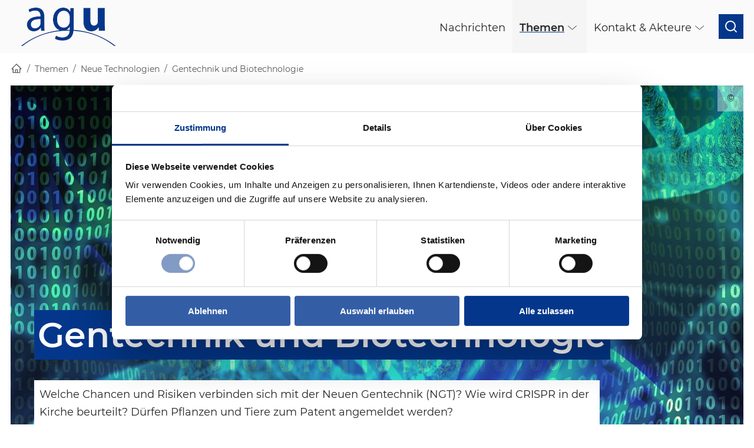

--- FILE ---
content_type: text/html; charset=utf-8
request_url: https://agu.ekd.de/themen/neue-technologien/gentechnik-und-biotechnologie/
body_size: 9656
content:
<!DOCTYPE html>
<html class="agu"  lang="de">
<head>

<meta charset="utf-8">
<!-- 
	This website is powered by TYPO3 - inspiring people to share!
	TYPO3 is a free open source Content Management Framework initially created by Kasper Skaarhoj and licensed under GNU/GPL.
	TYPO3 is copyright 1998-2026 of Kasper Skaarhoj. Extensions are copyright of their respective owners.
	Information and contribution at https://typo3.org/
-->



<title>Gentechnik, CRISPR und die Position der Kirche - Arbeitsgemeinschaft der Umweltbeauftragten</title>
<meta name="generator" content="TYPO3 CMS">
<meta name="description" content="Wird die neue Gentechnik, z.B. CRISPR, den Hunger in der Welt besiegen? Kirchen setzen auf Agrarökologie, um drängende Fragen zu beantworten. ">
<meta name="robots" content="index,follow">
<meta name="viewport" content="width=device-width, initial-scale=1">
<meta name="twitter:card" content="summary">


<link rel="stylesheet" href="/typo3temp/assets/compressed/155471afea376eb27dd90e8a557ec489-192a56c1197e8ad15403f18b95d1699a.css.gz?1761833492" media="all" nonce="7hCiPoUYUPJThBhf-fp0SevpyFDFRtH7HfxHg7108ezbFDZBEh2-_Q">
<link rel="stylesheet" href="/typo3temp/assets/compressed/merged-dd6759308f44c00e66c643a399a7cd28-26f2b911119c3fc1315fb6427830ea54.css.gz?1761833272" media="all" nonce="7hCiPoUYUPJThBhf-fp0SevpyFDFRtH7HfxHg7108ezbFDZBEh2-_Q">






<script id="Cookiebot" src="https://consent.cookiebot.eu/uc.js" data-culture="de" data-cbid="84b14eb9-8af9-4435-a7fc-598f19a66f80" data-blockingmode="auto" type="text/javascript"></script>      <script data-cookieconsent="ignore">
        var _paq = window._paq = window._paq || [];
        _paq.push(['requireCookieConsent']);
        _paq.push(['trackPageView']);
        _paq.push(['enableLinkTracking']);
        (function() {
          var u="https://io.ekd.de/piwik/";
          _paq.push(['setTrackerUrl', u+'matomo.php']);
          _paq.push(['setSiteId', '24']);
        })();
      </script>
      <script src="https://io.ekd.de/piwik/matomo.js" data-cookieconsent="statistics" type="text/plain"></script>

      <script data-cookieconsent="ignore">
        var waitForTrackerCount = 0;
        function matomoWaitForTracker() {
          if (typeof _paq === 'undefined' || typeof Cookiebot === 'undefined') {
            if (waitForTrackerCount < 40) {
              setTimeout(matomoWaitForTracker, 250);
              waitForTrackerCount++;
              return;
            }
          } else {
            window.addEventListener('CookiebotOnAccept', function (e) {
                consentSet();
            });
            window.addEventListener('CookiebotOnDecline', function (e) {
                consentSet();
            })
          }
        }
        function consentSet() {
          if (Cookiebot.consent.statistics) {
            _paq.push(['rememberCookieConsentGiven']);
            _paq.push(['setConsentGiven']);
          } else {
            _paq.push(['forgetCookieConsentGiven']);
            _paq.push(['deleteCookies']);
          }
        }
        document.addEventListener('DOMContentLoaded', matomoWaitForTracker);
      </script>      <script data-cookieconsent="ignore" type="text/javascript">
            function handlePreferenceConsent(e) {
              if (Cookiebot.consent.preferences) {
                console.log('Setting preferences', Cookiebot.consent);
              } else {
                console.log('Unsetting preferences', Cookiebot.consent);
              }
            }

            window.addEventListener('CookiebotOnAccept', handlePreferenceConsent);
            window.addEventListener('CookiebotOnDecline', handlePreferenceConsent)
    </script><link rel="icon" type="image/png" sizes="96x96" href="/_assets/2d03f02684b6ee03be9f219f5fd5d9ea/Favicon/ekd/favicon-96x96.png"><link rel="icon" type="image/svg+xml" href="/_assets/2d03f02684b6ee03be9f219f5fd5d9ea/Favicon/ekd/favicon.svg"><link rel="shortcut icon" href="/_assets/2d03f02684b6ee03be9f219f5fd5d9ea/Favicon/ekd/favicon.ico"><link rel="apple-touch-icon" sizes="180x180" href="/_assets/2d03f02684b6ee03be9f219f5fd5d9ea/Favicon/ekd/apple-touch-icon.png"><meta name="apple-mobile-web-app-title" content=""><link rel="manifest" href="/_assets/2d03f02684b6ee03be9f219f5fd5d9ea/Favicon/ekd/site.webmanifest">
<link rel="canonical" href="https://agu.ekd.de/themen/neue-technologien/gentechnik-und-biotechnologie/"/>

<!-- This site is optimized with the Yoast SEO for TYPO3 plugin - https://yoast.com/typo3-extensions-seo/ -->
<script type="application/ld+json">[{"@context":"https:\/\/www.schema.org","@type":"BreadcrumbList","itemListElement":[{"@type":"ListItem","position":1,"item":{"@id":"https:\/\/agu.ekd.de\/","name":"agu.ekd.de"}},{"@type":"ListItem","position":2,"item":{"@id":"https:\/\/agu.ekd.de\/themen\/","name":"Themen"}},{"@type":"ListItem","position":3,"item":{"@id":"https:\/\/agu.ekd.de\/themen\/neue-technologien\/","name":"Neue Technologien"}},{"@type":"ListItem","position":4,"item":{"@id":"https:\/\/agu.ekd.de\/themen\/neue-technologien\/gentechnik-und-biotechnologie\/","name":"Gentechnik und Biotechnologie"}}]}]</script>
</head>
<body class="agu">
<a href="#main-content" class="skip-link btn btn--primary">Skip to main content</a>

<div class="page page--default">
    <header class="page__header" tabIndex="-1">
  <div>
    <div class="container">
      <div class="flex flex--middle flex--space-between flex--no-gutters flex--nowrap">
        <div class="logo">
          <a href="/">
            
                <img alt="AGU" src="/fileadmin/user_upload/agu/Template/agu_logo.png" width="203" height="90" />
              
          </a>
        </div>

        <div>
          <nav class="nav-desktop desktop" aria-label="Hauptnavigation">
            
                


<ul class="flex flex--no-gutters nav-desktop">
    
        
        <li class="nav-desktop__item ">
            
        <a href="/news/">
    


        <span>Nachrichten</span>
    
</a>

    

        
        </li>
    
        
        <li class="nav-desktop__item active dropdown">
            
        <a href="/themen/">
    


        <span class="dropdown-arrow">
            <span>Themen</span>

            <svg fill="none" xmlns="http://www.w3.org/2000/svg" viewBox="0 0 24 24">
                <path d="M18.506 8.991l-6.982 6.018-7.018-5.982" stroke="currentColor" stroke-linecap="round" stroke-linejoin="round"/>
            </svg>
        </span>
    
</a>

    

        
            
    <ul class="sub">
        
            
        <li class="nav-desktop__item dropdown">
            
        <a href="/themen/biologische-vielfalt/">
    


        <span class="dropdown-arrow">
            <span>Biologische Vielfalt</span>

            <svg fill="none" xmlns="http://www.w3.org/2000/svg" viewBox="0 0 24 24">
                <path d="M18.506 8.991l-6.982 6.018-7.018-5.982" stroke="currentColor" stroke-linecap="round" stroke-linejoin="round"/>
            </svg>
        </span>
    
</a>

    


            
                
    <ul class="sub">
        
            <li>
                
        
    

<a href="/themen/biologische-vielfalt/landwirtschaft-und-ernaehrung/" target="">Landwirtschaft und Ernährung</a>

                    
            </li>
        
            <li>
                
        
    

<a href="/themen/biologische-vielfalt/kirchliche-gebaeude-und-artenschutz/" target="">Kirchliche Gebäude und Artenschutz</a>

                    
            </li>
        
            <li>
                
        
    

<a href="/themen/biologische-vielfalt/lebensraum-friedhof/" target="">Lebensraum Friedhof</a>

                    
            </li>
        
            <li>
                
        
    

<a href="/themen/biologische-vielfalt/vielfaeltige-landwirtschaft/" target="">Vielfältige Landwirtschaft</a>

                    
            </li>
        
    </ul>

            
            </li>
        
            
        <li class="nav-desktop__item dropdown">
            
        <a href="/themen/klima-und-energie/">
    


        <span class="dropdown-arrow">
            <span>Klima und Energie</span>

            <svg fill="none" xmlns="http://www.w3.org/2000/svg" viewBox="0 0 24 24">
                <path d="M18.506 8.991l-6.982 6.018-7.018-5.982" stroke="currentColor" stroke-linecap="round" stroke-linejoin="round"/>
            </svg>
        </span>
    
</a>

    


            
                
    <ul class="sub">
        
            <li>
                
        
    

<a href="/themen/klima-und-energie/fracking/" target="">Fracking</a>

                    
            </li>
        
            <li>
                
        
    

<a href="/themen/klima-und-energie/kernenergie/" target="">Kernenergie</a>

                    
            </li>
        
            <li>
                
        
    

<a href="/themen/klima-und-energie/klimafasten/" target="">Klimafasten</a>

                    
            </li>
        
            <li>
                
        
    

<a href="/themen/klima-und-energie/klimapilgern-1/" target="">Klimapilgern</a>

                    
            </li>
        
            <li>
                
        
    

<a href="/themen/klima-und-energie/klimaschutzinitiativen-und-klimagesetze/" target="">Klimaschutzinitiativen und Klimaschutzgesetze</a>

                    
            </li>
        
    </ul>

            
            </li>
        
            
        <li class="nav-desktop__item dropdown">
            
        <a href="/themen/nachhaltige-entwicklung/">
    


        <span class="dropdown-arrow">
            <span>Nachhaltige Entwicklung</span>

            <svg fill="none" xmlns="http://www.w3.org/2000/svg" viewBox="0 0 24 24">
                <path d="M18.506 8.991l-6.982 6.018-7.018-5.982" stroke="currentColor" stroke-linecap="round" stroke-linejoin="round"/>
            </svg>
        </span>
    
</a>

    


            
                
    <ul class="sub">
        
            <li>
                
        
    

<a href="/themen/nachhaltige-entwicklung/bildung-fuer-nachhaltige-entwicklung/" target="">Bildung für nachhaltige Entwicklung</a>

                    
            </li>
        
            <li>
                
        
    

<a href="/themen/nachhaltige-entwicklung/mobilitaet/" target="">Mobilität</a>

                    
            </li>
        
            <li>
                
        
    

<a href="/themen/nachhaltige-entwicklung/oekofaire-beschaffung/" target="">Ökofaire Beschaffung</a>

                    
            </li>
        
            <li>
                
        
    

<a href="/themen/nachhaltige-entwicklung/plastik-mikroplastik-und-anderer-abfall/" target="">Plastik, Mikroplastik und anderer Abfall</a>

                    
            </li>
        
    </ul>

            
            </li>
        
            
        <li class="nav-desktop__item active dropdown">
            
        <a href="/themen/neue-technologien/">
    


        <span class="dropdown-arrow">
            <span>Neue Technologien</span>

            <svg fill="none" xmlns="http://www.w3.org/2000/svg" viewBox="0 0 24 24">
                <path d="M18.506 8.991l-6.982 6.018-7.018-5.982" stroke="currentColor" stroke-linecap="round" stroke-linejoin="round"/>
            </svg>
        </span>
    
</a>

    


            
                
    <ul class="sub">
        
            <li>
                
        
    

<a href="/themen/neue-technologien/nanotechnologie/" target="">Nanotechnologie</a>

                    
            </li>
        
            <li>
                
        
    

<a href="/themen/neue-technologien/gentechnik-und-biotechnologie/" target="">Gentechnik und Biotechnologie</a>

                    
            </li>
        
    </ul>

            
            </li>
        
            
        <li class="nav-desktop__item dropdown">
            
        <a href="/themen/theologie-und-ethik/">
    


        <span class="dropdown-arrow">
            <span>Theologie und Ethik</span>

            <svg fill="none" xmlns="http://www.w3.org/2000/svg" viewBox="0 0 24 24">
                <path d="M18.506 8.991l-6.982 6.018-7.018-5.982" stroke="currentColor" stroke-linecap="round" stroke-linejoin="round"/>
            </svg>
        </span>
    
</a>

    


            
                
    <ul class="sub">
        
            <li>
                
        
    

<a href="/themen/theologie-und-ethik/schoepfungstheologie/" target="">Schöpfungstheologie</a>

                    
            </li>
        
            <li>
                
        
    

<a href="/themen/theologie-und-ethik/bioethik/" target="">Bioethik</a>

                    
            </li>
        
            <li>
                
        
    

<a href="/themen/theologie-und-ethik/schoepfungstheologie-1/" target="">Mitgeschöpf Tier</a>

                    
            </li>
        
    </ul>

            
            </li>
        
            
        <li class="nav-desktop__item ">
            
        <a href="/themen/wasser/">
    


        <span>Wasser</span>
    
</a>

    


            
            </li>
        
    </ul>

        
        </li>
    
        
        <li class="nav-desktop__item dropdown">
            
        <a href="/kontakt-akteure/">
    


        <span class="dropdown-arrow">
            <span>Kontakt &amp; Akteure</span>

            <svg fill="none" xmlns="http://www.w3.org/2000/svg" viewBox="0 0 24 24">
                <path d="M18.506 8.991l-6.982 6.018-7.018-5.982" stroke="currentColor" stroke-linecap="round" stroke-linejoin="round"/>
            </svg>
        </span>
    
</a>

    

        
            
    <ul class="sub">
        
            
        <li class="nav-desktop__item ">
            
        <a href="/kontakt-akteure/mitglieder-der-agu/">
    


        <span>Mitglieder der AGU</span>
    
</a>

    


            
            </li>
        
            
        <li class="nav-desktop__item ">
            
        <a href="/kontakt-akteure/anlaufstellen-in-der-ekd/">
    


        <span>Anlaufstellen in der EKD</span>
    
</a>

    


            
            </li>
        
            
        <li class="nav-desktop__item ">
            
        <a href="/kirchliche-netzwerke/">
    


        <span>Kirchliche Netzwerke</span>
    
</a>

    


            
            </li>
        
    </ul>

        
        </li>
    
    

    

    
        <li class="li--search">
            <button type="button" class="btn btn--search btn--primary" aria-label="Suche öffnen">
                <svg xmlns="http://www.w3.org/2000/svg" width="24" height="24" aria-hidden="true" focusable="false" viewBox="0 0 24 24" fill="none" stroke="currentColor" stroke-width="2" stroke-linecap="round" stroke-linejoin="round">
                    <circle cx="11" cy="11" r="8"></circle>
                    <line x1="21" y1="21" x2="16.65" y2="16.65"></line>
                </svg>
            </button>

            <div class="search-box">
                
<div class="tx_solr container">
	<div class="row">
		<div class="col-md-12">
			
	
	<div class="tx-solr-search-form">
		<form method="get" id="tx-solr-search-form-pi-results" action="/suche/" data-suggest="/suche?type=7384" data-suggest-header="Top Results" accept-charset="utf-8">
			

			

			<div class="flex flex--no-gutters flex--nowrap">
				<label>
					<span class="visually-hidden">
						Suchen
					</span>
					<input id="tx_solr[q]" type="text" class="" name="tx_solr[q]" value="" />
				</label>

				<button class="btn btn--primary" type="submit">
					<svg xmlns="http://www.w3.org/2000/svg" width="24" height="24" aria-hidden="true" focusable="false" viewBox="0 0 24 24" fill="none" stroke="currentColor" stroke-width="2" stroke-linecap="round" stroke-linejoin="round">
						<circle cx="11" cy="11" r="8"></circle>
						<line x1="21" y1="21" x2="16.65" y2="16.65"></line>
					</svg>

					<span>
						Suchen
					</span>
				</button>
			</div>
		</form>
	</div>



		</div>
	</div>
</div>
            </div>
        </li>
    
</ul>





              
          </nav>

          
              <nav class="nav--mobile" aria-label="Hauptnavigation">
                
                <button type="button" class="btn nav--mobile__open" aria-controls="link-list" aria-expanded="false" aria-pressed="false">
                  <span aria-hidden="true">Menü</span>
                  <span class="nav--mobile__label nav--mobile__label--open sr-only">Menü öffnen</span>
                  <span class="nav--mobile__label nav--mobile__label--close sr-only">Menü schließen</span>

                  <svg class="open" xmlns="http://www.w3.org/2000/svg" width="24" height="24" viewBox="0 0 24 24" aria-hidden="true" focusable="false" fill="none" stroke="currentColor" stroke-width="1.5" stroke-linecap="round" stroke-linejoin="round">
                    <line x1="3" y1="12" x2="21" y2="12"></line>
                    <line x1="3" y1="6" x2="21" y2="6"></line>
                    <line x1="3" y1="18" x2="21" y2="18"></line>
                  </svg>

                  <svg class="close" xmlns="http://www.w3.org/2000/svg" width="24" height="24" viewBox="0 0 24 24" aria-hidden="true" focusable="false" fill="none" stroke="currentColor" stroke-width="2" stroke-linecap="round" stroke-linejoin="round">
                    <line x1="18" y1="6" x2="6" y2="18"></line>
                    <line x1="6" y1="6" x2="18" y2="18"></line>
                  </svg>
                </button>

                <div class="nav--mobile__content" aria-hidden="true">
                  
    <div class="search-box">
        
<div class="tx_solr container">
	<div class="row">
		<div class="col-md-12">
			
	
	<div class="tx-solr-search-form">
		<form method="get" id="tx-solr-search-form-pi-results" action="/suche/" data-suggest="/suche?type=7384" data-suggest-header="Top Results" accept-charset="utf-8">
			

			

			<div class="flex flex--no-gutters flex--nowrap">
				<label>
					<span class="visually-hidden">
						Suchen
					</span>
					<input id="tx_solr[q]" type="text" class="" name="tx_solr[q]" value="" />
				</label>

				<button class="btn btn--primary" type="submit">
					<svg xmlns="http://www.w3.org/2000/svg" width="24" height="24" aria-hidden="true" focusable="false" viewBox="0 0 24 24" fill="none" stroke="currentColor" stroke-width="2" stroke-linecap="round" stroke-linejoin="round">
						<circle cx="11" cy="11" r="8"></circle>
						<line x1="21" y1="21" x2="16.65" y2="16.65"></line>
					</svg>

					<span>
						Suchen
					</span>
				</button>
			</div>
		</form>
	</div>



		</div>
	</div>
</div>
    </div>


<ul class="top">
    
        
        <li class="">
            <span class="flex flex--space-between flex--no-gutters flex--middle">
                
        <a href="/news/">
    


        <span>Nachrichten</span>
    </a>
    

            </span>
    

        </span>

        
        </li>
    
        
        <li class="active dropdown">
            <span class="flex flex--space-between flex--no-gutters flex--middle">
                
        <a href="/themen/">
    


        
            <span>Themen</span>
        </a>

        <button type="button" class="btn nav--mobile__sub" aria-label="Untermenü öffnen">
            <svg width="18" height="19" viewBox="0 0 18 19" fill="none" aria-hidden="true" focusable="false" xmlns="http://www.w3.org/2000/svg">
                <path d="M14.7727 5.84814H3.22735C2.88106 5.84814 2.6877 6.21377 2.90216 6.46338L8.67481 13.1571C8.84005 13.3487 9.15821 13.3487 9.3252 13.1571L15.0979 6.46338C15.3123 6.21377 15.119 5.84814 14.7727 5.84814Z" fill="currentColor"/>
            </svg>
        </button>
    

            </span>
    

        </span>

        
            
    <ul class="sub" aria-hidden="true">
        
            <li>
                
        <li class="dropdown">
            <span class="flex flex--space-between flex--no-gutters flex--middle">
                
        <a href="/themen/biologische-vielfalt/">
    


        
            <span>Biologische Vielfalt</span>
        </a>

        <button type="button" class="btn nav--mobile__sub" aria-label="Untermenü öffnen">
            <svg width="18" height="19" viewBox="0 0 18 19" fill="none" aria-hidden="true" focusable="false" xmlns="http://www.w3.org/2000/svg">
                <path d="M14.7727 5.84814H3.22735C2.88106 5.84814 2.6877 6.21377 2.90216 6.46338L8.67481 13.1571C8.84005 13.3487 9.15821 13.3487 9.3252 13.1571L15.0979 6.46338C15.3123 6.21377 15.119 5.84814 14.7727 5.84814Z" fill="currentColor"/>
            </svg>
        </button>
    

            </span>
    

                
                    
    <ul class="sub" aria-hidden="true">
        
            <li class="">
                
        
    

<a href="/themen/biologische-vielfalt/landwirtschaft-und-ernaehrung/" target=""><span>Landwirtschaft und Ernährung</span></a>

                
            </li>
        
            <li class="">
                
        
    

<a href="/themen/biologische-vielfalt/kirchliche-gebaeude-und-artenschutz/" target=""><span>Kirchliche Gebäude und Artenschutz</span></a>

                
            </li>
        
            <li class="">
                
        
    

<a href="/themen/biologische-vielfalt/lebensraum-friedhof/" target=""><span>Lebensraum Friedhof</span></a>

                
            </li>
        
            <li class="">
                
        
    

<a href="/themen/biologische-vielfalt/vielfaeltige-landwirtschaft/" target=""><span>Vielfältige Landwirtschaft</span></a>

                
            </li>
        
    </ul>

                
            </li>
        
            <li>
                
        <li class="dropdown">
            <span class="flex flex--space-between flex--no-gutters flex--middle">
                
        <a href="/themen/klima-und-energie/">
    


        
            <span>Klima und Energie</span>
        </a>

        <button type="button" class="btn nav--mobile__sub" aria-label="Untermenü öffnen">
            <svg width="18" height="19" viewBox="0 0 18 19" fill="none" aria-hidden="true" focusable="false" xmlns="http://www.w3.org/2000/svg">
                <path d="M14.7727 5.84814H3.22735C2.88106 5.84814 2.6877 6.21377 2.90216 6.46338L8.67481 13.1571C8.84005 13.3487 9.15821 13.3487 9.3252 13.1571L15.0979 6.46338C15.3123 6.21377 15.119 5.84814 14.7727 5.84814Z" fill="currentColor"/>
            </svg>
        </button>
    

            </span>
    

                
                    
    <ul class="sub" aria-hidden="true">
        
            <li class="">
                
        
    

<a href="/themen/klima-und-energie/fracking/" target=""><span>Fracking</span></a>

                
            </li>
        
            <li class="">
                
        
    

<a href="/themen/klima-und-energie/kernenergie/" target=""><span>Kernenergie</span></a>

                
            </li>
        
            <li class="">
                
        
    

<a href="/themen/klima-und-energie/klimafasten/" target=""><span>Klimafasten</span></a>

                
            </li>
        
            <li class="">
                
        
    

<a href="/themen/klima-und-energie/klimapilgern-1/" target=""><span>Klimapilgern</span></a>

                
            </li>
        
            <li class="">
                
        
    

<a href="/themen/klima-und-energie/klimaschutzinitiativen-und-klimagesetze/" target=""><span>Klimaschutzinitiativen und Klimaschutzgesetze</span></a>

                
            </li>
        
    </ul>

                
            </li>
        
            <li>
                
        <li class="dropdown">
            <span class="flex flex--space-between flex--no-gutters flex--middle">
                
        <a href="/themen/nachhaltige-entwicklung/">
    


        
            <span>Nachhaltige Entwicklung</span>
        </a>

        <button type="button" class="btn nav--mobile__sub" aria-label="Untermenü öffnen">
            <svg width="18" height="19" viewBox="0 0 18 19" fill="none" aria-hidden="true" focusable="false" xmlns="http://www.w3.org/2000/svg">
                <path d="M14.7727 5.84814H3.22735C2.88106 5.84814 2.6877 6.21377 2.90216 6.46338L8.67481 13.1571C8.84005 13.3487 9.15821 13.3487 9.3252 13.1571L15.0979 6.46338C15.3123 6.21377 15.119 5.84814 14.7727 5.84814Z" fill="currentColor"/>
            </svg>
        </button>
    

            </span>
    

                
                    
    <ul class="sub" aria-hidden="true">
        
            <li class="">
                
        
    

<a href="/themen/nachhaltige-entwicklung/bildung-fuer-nachhaltige-entwicklung/" target=""><span>Bildung für nachhaltige Entwicklung</span></a>

                
            </li>
        
            <li class="">
                
        
    

<a href="/themen/nachhaltige-entwicklung/mobilitaet/" target=""><span>Mobilität</span></a>

                
            </li>
        
            <li class="">
                
        
    

<a href="/themen/nachhaltige-entwicklung/oekofaire-beschaffung/" target=""><span>Ökofaire Beschaffung</span></a>

                
            </li>
        
            <li class="">
                
        
    

<a href="/themen/nachhaltige-entwicklung/plastik-mikroplastik-und-anderer-abfall/" target=""><span>Plastik, Mikroplastik und anderer Abfall</span></a>

                
            </li>
        
    </ul>

                
            </li>
        
            <li>
                
        <li class="active dropdown">
            <span class="flex flex--space-between flex--no-gutters flex--middle">
                
        <a href="/themen/neue-technologien/">
    


        
            <span>Neue Technologien</span>
        </a>

        <button type="button" class="btn nav--mobile__sub" aria-label="Untermenü öffnen">
            <svg width="18" height="19" viewBox="0 0 18 19" fill="none" aria-hidden="true" focusable="false" xmlns="http://www.w3.org/2000/svg">
                <path d="M14.7727 5.84814H3.22735C2.88106 5.84814 2.6877 6.21377 2.90216 6.46338L8.67481 13.1571C8.84005 13.3487 9.15821 13.3487 9.3252 13.1571L15.0979 6.46338C15.3123 6.21377 15.119 5.84814 14.7727 5.84814Z" fill="currentColor"/>
            </svg>
        </button>
    

            </span>
    

                
                    
    <ul class="sub" aria-hidden="true">
        
            <li class="">
                
        
    

<a href="/themen/neue-technologien/nanotechnologie/" target=""><span>Nanotechnologie</span></a>

                
            </li>
        
            <li class="">
                
        
    

<a href="/themen/neue-technologien/gentechnik-und-biotechnologie/" target=""><span>Gentechnik und Biotechnologie</span></a>

                
            </li>
        
    </ul>

                
            </li>
        
            <li>
                
        <li class="dropdown">
            <span class="flex flex--space-between flex--no-gutters flex--middle">
                
        <a href="/themen/theologie-und-ethik/">
    


        
            <span>Theologie und Ethik</span>
        </a>

        <button type="button" class="btn nav--mobile__sub" aria-label="Untermenü öffnen">
            <svg width="18" height="19" viewBox="0 0 18 19" fill="none" aria-hidden="true" focusable="false" xmlns="http://www.w3.org/2000/svg">
                <path d="M14.7727 5.84814H3.22735C2.88106 5.84814 2.6877 6.21377 2.90216 6.46338L8.67481 13.1571C8.84005 13.3487 9.15821 13.3487 9.3252 13.1571L15.0979 6.46338C15.3123 6.21377 15.119 5.84814 14.7727 5.84814Z" fill="currentColor"/>
            </svg>
        </button>
    

            </span>
    

                
                    
    <ul class="sub" aria-hidden="true">
        
            <li class="">
                
        
    

<a href="/themen/theologie-und-ethik/schoepfungstheologie/" target=""><span>Schöpfungstheologie</span></a>

                
            </li>
        
            <li class="">
                
        
    

<a href="/themen/theologie-und-ethik/bioethik/" target=""><span>Bioethik</span></a>

                
            </li>
        
            <li class="">
                
        
    

<a href="/themen/theologie-und-ethik/schoepfungstheologie-1/" target=""><span>Mitgeschöpf Tier</span></a>

                
            </li>
        
    </ul>

                
            </li>
        
            <li>
                
        <li class="">
            <span class="flex flex--space-between flex--no-gutters flex--middle">
                
        <a href="/themen/wasser/">
    


        <span>Wasser</span>
    </a>
    

            </span>
    

                
            </li>
        
    </ul>


        
        </li>
    
        
        <li class="dropdown">
            <span class="flex flex--space-between flex--no-gutters flex--middle">
                
        <a href="/kontakt-akteure/">
    


        
            <span>Kontakt &amp; Akteure</span>
        </a>

        <button type="button" class="btn nav--mobile__sub" aria-label="Untermenü öffnen">
            <svg width="18" height="19" viewBox="0 0 18 19" fill="none" aria-hidden="true" focusable="false" xmlns="http://www.w3.org/2000/svg">
                <path d="M14.7727 5.84814H3.22735C2.88106 5.84814 2.6877 6.21377 2.90216 6.46338L8.67481 13.1571C8.84005 13.3487 9.15821 13.3487 9.3252 13.1571L15.0979 6.46338C15.3123 6.21377 15.119 5.84814 14.7727 5.84814Z" fill="currentColor"/>
            </svg>
        </button>
    

            </span>
    

        </span>

        
            
    <ul class="sub" aria-hidden="true">
        
            <li>
                
        <li class="">
            <span class="flex flex--space-between flex--no-gutters flex--middle">
                
        <a href="/kontakt-akteure/mitglieder-der-agu/">
    


        <span>Mitglieder der AGU</span>
    </a>
    

            </span>
    

                
            </li>
        
            <li>
                
        <li class="">
            <span class="flex flex--space-between flex--no-gutters flex--middle">
                
        <a href="/kontakt-akteure/anlaufstellen-in-der-ekd/">
    


        <span>Anlaufstellen in der EKD</span>
    </a>
    

            </span>
    

                
            </li>
        
            <li>
                
        <li class="">
            <span class="flex flex--space-between flex--no-gutters flex--middle">
                
        <a href="/kirchliche-netzwerke/">
    


        <span>Kirchliche Netzwerke</span>
    </a>
    

            </span>
    

                
            </li>
        
    </ul>


        
        </li>
    
    
</ul>





                </div>
              </nav>
            
        </div>
      </div>
    </div>
  </div>
</header>


    <nav class="breadcrumb" aria-label="Breadcrumb">
  <div class="container">
    <ol>
      
        
            <li>
              <a href="/" class="home">
                <svg width="17" height="18" viewBox="0 0 17 18" fill="none" xmlns="http://www.w3.org/2000/svg">
                  <path d="M15.6672 8.88448L9.27126 2.49183L8.84255 2.06312C8.74486 1.96608 8.61276 1.91162 8.47508 1.91162C8.33739 1.91162 8.20529 1.96608 8.10761 2.06312L1.28294 8.88448C1.18285 8.98418 1.10374 9.10292 1.05029 9.2337C0.996847 9.36447 0.970139 9.50463 0.971748 9.6459C0.978369 10.2286 1.46336 10.6937 2.04602 10.6937H2.74951V16.0849H14.2006V10.6937H14.919C15.2021 10.6937 15.4686 10.5828 15.6689 10.3825C15.7675 10.2842 15.8456 10.1673 15.8988 10.0386C15.9519 9.90988 15.979 9.7719 15.9784 9.63266C15.9784 9.35126 15.8675 9.08476 15.6672 8.88448V8.88448ZM9.40203 14.8931H7.54813V11.5164H9.40203V14.8931ZM13.0089 9.50189V14.8931H10.4614V11.1191C10.4614 10.7533 10.1651 10.457 9.79929 10.457H7.15086C6.78505 10.457 6.48875 10.7533 6.48875 11.1191V14.8931H3.9413V9.50189H2.35224L8.47673 3.38237L8.8591 3.76473L14.5996 9.50189H13.0089Z" fill="#595959"/>
                </svg>
                <span class="visually-hidden">Startseite</span>
              </a>
            </li>
          
      
        
            
    <li class=" active">
      
    <a href="/themen/">
  
Themen</a>

  

          
      
        
            
    <li class=" active">
      
    <a href="/themen/neue-technologien/">
  
Neue Technologien</a>

  

          
      
        
            
    <li class=" current">
      
    <a aria-current="page" href="/themen/neue-technologien/gentechnik-und-biotechnologie/">
  
Gentechnik und Biotechnologie</a>

  

          
      
    </ol>
  </div>
</nav>

  


    <main id="main-content" tabindex="-1" class="page__content">
        <!--TYPO3SEARCH_begin-->
        
    <div class="container">
        







<div id="c6481" class="insignio-header-fullwidth"><figure class="insignio-header-fullwidth__image"><img loading="lazy" src="/fileadmin/_processed_/5/0/csm_20211003_dna-g8b0abb628_1920_Gerd_Altmann_Pixabay_31dc5ee761.jpg" width="1440" height="720" alt="DNA, künstlerische Darstellung" title="DNA-Darstellung" /><div class="image-copyright"><span class="image-copyright__text">Pixabay</span><button type="button" class="btn" aria-label="Copyright für dieses Bild anzeigen">
        &copy;
      </button></div><figcaption class="insignio-header-fullwidth__text"><div class="insignio-header-fullwidth__text-content insignio-header-fullwidth__no_background"><div id="c6486" class="insignio-text"><h1><span class="text--primary">Gentechnik und Biotechnologie</span></h1><p>Welche Chancen und Risiken verbinden sich mit der Neuen Gentechnik (NGT)? Wie wird CRISPR in der Kirche beurteilt? Dürfen Pflanzen und Tiere zum Patent angemeldet werden?</p></div></div></figcaption></figure></div>



    </div>

    <div class="container container--small">
        







<div class=" margin-top-l"><div id="c6479" class="container"><div id="c6479-0" class="flex"><div id="c6479-0-1" class="flex__12 flex__sm-12 flex__md-12 flex__lg-12 flex__xl-12"><div id="c6480" class="insignio-text"><h3>Gentechnik in Landwirtschaft und Ernährung</h3><p>Die Gentechnik ist ein Teil der Biotechnologie. Immer dann, wenn mit Hilfe besonderer Verfahren die Erbinformation der Lebewesen analysiert oder verändert werden, sprechen wir von Gentechnik. Mit Verfahren der "Neuen Gentechnik" (NGT) erfolgen neue Eingriffstiefen in die Grundlagen des Lebens, wobei die Zeitspannen, in denen Veränderungen erzielt werden, gegenüber der Evolution wesentlich verkürzt sind. Dies führt zu neuen Herausforderungen in der Wissenschaft, deren ethische Beurteilung auch in den Kirchen als wichtige gesellschaftliche Aufgabe wahrgenommen wird.</p><p>Seit die ersten gentechnisch veränderten Pflanzen kommerziell angebaut und in Lebens- und Futtermitteln Verwendung fanden, begleiten die kirchlichen Umweltbeauftragten diese Entwicklung. Ihre ethische Beurteilung führte zu dem Schluss, dass gentechnisch veränderte Pflanzen für eine ausgewogene Ernährung nicht notwendig sind. Aufgrund der mit dem Anbau verbundenen ökologischen Risiken setzten sie sich mit der Kampagne "Keine Gentechnik auf Kirchenland" dafür ein, dass auf kirchlichen landwirtschaftlichen Pachtflächen keine gentechnisch veränderten Pflanzen angebaut werden. Im Musterpachtvertrag der EKD ist ein Gentechnikanbauverbot vorgeschrieben.</p><p><a href="/fileadmin/user_upload/agu/PDF/2012-07-30_ekd-karte-gentechnik-kirchenland.pdf">Kampagne "Keine Gentechnik auf Kirchenland" (Grafik)</a></p><p><a href="/fileadmin/user_upload/agu/PDF/2012-07-30_Beschl%C3%BCsse_Gentec_Kirchenland.pdf">Beschlüsse der Landeskirchen (Text)</a></p><p>&nbsp;</p></div></div></div></div></div>










<div class=" margin-top-bottom-l"><div id="c6476" class="container"><div id="c6476-0" class="flex margin-bottom-l"><div id="c6476-0-1" class="flex__12 flex__sm-12 flex__md-12 flex__lg-12 flex__xl-12"><div id="c6478" class="insignio-text"><h2>Nachrichten zu Gentechnik und Biotechnologie</h2></div></div></div><div id="c6476-1" class="flex"><div id="c6476-1-1" class="flex__12 flex__sm-12 flex__md-12 flex__lg-12 flex__xl-12"><div id="c6477" class="container frame frame-margin-top-l frame-type-news_newsliststicky frame-layout-0"><div class="news"><div class="news-list-view flex" id="news-container-6477"><div class="flex__12"><div class="container"><div class="flex article articletype-0" itemscope="itemscope" itemtype="http://schema.org/Article"><div class="flex__md-6 flex__lg-3"><div class="news-img-wrap"><a aria-hidden="true" tabindex="-1" href="/news/artikel/ethisch-nachhaltige-geldanlagen-in-der-ev-kirche/"><img alt="Titelseite der Publikation" src="/fileadmin/_processed_/6/c/csm_Leitfaden_Titel_f5125d0f8c.png" width="622" height="467" /></a><div class="image-copyright"><span class="image-copyright__text">EKD</span><button type="button" class="btn" aria-label="Copyright für dieses Bild anzeigen">
        &copy;
      </button></div></div></div><div class="flex__md-6 flex__lg-9"><span class="news-list-date"><time itemprop="datePublished" datetime="2023-03-01">01.03.2023</time></span><div class="header"><h2 class="h4"><a href="/news/artikel/ethisch-nachhaltige-geldanlagen-in-der-ev-kirche/"><span itemprop="headline">Ethisch-nachhaltige Geldanlagen in der ev. Kirche</span></a></h2></div><div class="teaser-text"><div itemprop="description"><p>Der Arbeitskreis kirchlicher Investoren legt die 5. Auflage seines Leitfadens für kirchliche Investoren vor.</p></div></div></div></div></div></div><div class="flex__12"><div class="container"><div class="flex article articletype-0" itemscope="itemscope" itemtype="http://schema.org/Article"><div class="flex__md-6 flex__lg-3"><div class="news-img-wrap"><a aria-hidden="true" tabindex="-1" href="/news/artikel/gentechnik-ueber-420000-menschen-fordern-wahlfreiheit-und-risikopruefung/"><img alt="Mehrere Personen stehen vor dem Kanzleramt in Berlin und halten ein Poster hoch" src="/fileadmin/_processed_/f/d/csm_20221201_%C3%9Cbergabe_Petition_AbL_c7c9cb36fe.jpg" width="622" height="415" /></a><div class="image-copyright"><span class="image-copyright__text">AbL</span><button type="button" class="btn" aria-label="Copyright für dieses Bild anzeigen">
        &copy;
      </button></div></div></div><div class="flex__md-6 flex__lg-9"><span class="news-list-date"><time itemprop="datePublished" datetime="2022-12-01">01.12.2022</time></span><div class="header"><h2 class="h4"><a href="/news/artikel/gentechnik-ueber-420000-menschen-fordern-wahlfreiheit-und-risikopruefung/"><span itemprop="headline">Petition zu Gentechnik übergeben</span></a></h2></div><div class="teaser-text"><div itemprop="description"><p>Vor dem Bundeskanzleramt wurden am 1.12.2022 420.757 Unterschriften der Petition „Nicht hinter unserem Rücken – kein Freifahrtschein für neue Gentechnik in unserem Essen!“ von Vertreterinnen und Vertretern eines breiten Bündnisses von Organisationen aus Umwelt- und Verbraucherschutz sowie Land- und Lebensmittelwirtschaft an die Parlamentarische…</p></div></div></div></div></div></div><div class="flex__12"><div class="container"><div class="flex article articletype-0" itemscope="itemscope" itemtype="http://schema.org/Article"><div class="flex__md-6 flex__lg-3"><div class="news-img-wrap"><a aria-hidden="true" tabindex="-1" href="/news/artikel/patentansprueche-auf-lachs-und-forellen-gestrichen/"><img alt="Lachse auf einem Holztisch" src="/fileadmin/_processed_/3/b/csm_20220127_pixabay_salmon-g782884b36_1920_819c45d1c5.jpg" width="622" height="415" /></a><div class="image-copyright"><span class="image-copyright__text">Pixabay</span><button type="button" class="btn" aria-label="Copyright für dieses Bild anzeigen">
        &copy;
      </button></div></div></div><div class="flex__md-6 flex__lg-9"><span class="news-list-date"><time itemprop="datePublished" datetime="2021-11-16">16.11.2021</time></span><div class="header"><h2 class="h4"><a href="/news/artikel/patentansprueche-auf-lachs-und-forellen-gestrichen/"><span itemprop="headline">Patentansprüche auf Lachs und Forellen gestrichen  </span></a></h2></div><div class="teaser-text"><div itemprop="description"><p>Politik muss Missbrauch des Patentrechtes stoppen!  
</p><p>Am 16. November 2021 hat das Europäische Patentamt (EPA) Patentansprüche auf Fische gestrichen. Das EPA schloss sich der Auffassung der Einsprechenden an und entschied, dass die so gefütterten Fische nicht erfinderisch sind. </p></div></div></div></div></div></div><div class="flex__12"><div class="container"><div class="flex article articletype-0" itemscope="itemscope" itemtype="http://schema.org/Article"><div class="flex__md-6 flex__lg-3"><div class="news-img-wrap"><a aria-hidden="true" tabindex="-1" href="/news/artikel/agu-beteiligt-sich-an-eu-konsultation-zu-neuer-gentechnik/"><img alt="Acker mit Reihen kleiner Pflanzen" src="/fileadmin/_processed_/d/7/csm_20220222_Acker_mit_Pflanzenreihen_Gudrun_Kordecki_20a505e10e.jpg" width="622" height="350" /></a><div class="image-copyright"><span class="image-copyright__text">Gudrun Kordecki</span><button type="button" class="btn" aria-label="Copyright für dieses Bild anzeigen">
        &copy;
      </button></div></div></div><div class="flex__md-6 flex__lg-9"><span class="news-list-date"><time itemprop="datePublished" datetime="2021-10-18">18.10.2021</time></span><div class="header"><h2 class="h4"><a href="/news/artikel/agu-beteiligt-sich-an-eu-konsultation-zu-neuer-gentechnik/"><span itemprop="headline">AGU beteiligt sich an EU-Konsultation zu Neuer Gentechnik</span></a></h2></div><div class="teaser-text"><div itemprop="description"><p>Die EU-Kommission hat im Herbst 2021 zu einer öffentlichen Konsultation zur Regulierung von Verfahren der Neuen Gentechnik aufgerufen. Weit über 70.000 Stellungnahmen gingen dazu ein. Auch die AGU hat dazu eine Stellungnahme abgegeben.</p></div></div></div></div></div></div><div class="flex__12"><div class="container"><div class="flex article articletype-0" itemscope="itemscope" itemtype="http://schema.org/Article"><div class="flex__md-6 flex__lg-3"><div class="news-img-wrap"><a aria-hidden="true" tabindex="-1" href="/news/artikel/erklaervideo-neue-gentechnik/"><img alt="Grafik des Erklärvideos" src="/fileadmin/_processed_/e/e/csm_20210528_Foto_Erkl%C3%A4rvideo_neue_Gentechnik_eeeb006ae5.jpg" width="622" height="353" /></a><div class="image-copyright"><span class="image-copyright__text">IKG</span><button type="button" class="btn" aria-label="Copyright für dieses Bild anzeigen">
        &copy;
      </button></div></div></div><div class="flex__md-6 flex__lg-9"><span class="news-list-date"><time itemprop="datePublished" datetime="2021-05-27">27.05.2021</time></span><div class="header"><h2 class="h4"><a href="/news/artikel/erklaervideo-neue-gentechnik/"><span itemprop="headline">Erklärvideo Neue Gentechnik</span></a></h2></div><div class="teaser-text"><div itemprop="description"><p>Worum geht es bei der Debatte um die Zulassung von Pflanzen und Tieren, die mit Hilfe von Verfahren hergestellt wurden, die als "Neue Gentechnik" bezeichnet werden? Warum ist die Kennzeichnung von Produkten der Neuen Gentechnik wichtig?</p></div></div></div></div></div></div><div class="flex__12"><div class="container"><div class="flex article articletype-0" itemscope="itemscope" itemtype="http://schema.org/Article"><div class="flex__md-6 flex__lg-3"><div class="news-img-wrap"><a aria-hidden="true" tabindex="-1" href="/news/artikel/gegen-die-zusammenschluesse-uebernahmen-der-groessten-agrarchemieunternehmen-der-welt/"><img title="Gentechnik strikt regulieren" alt="Gentechnik strikt regulieren" src="/fileadmin/_processed_/f/e/csm_agu_logu_mit_Schriftzug_200_053b65ce1c.png" width="622" height="349" /></a></div></div><div class="flex__md-6 flex__lg-9"><span class="news-list-date"><time itemprop="datePublished" datetime="2021-04-21">21.04.2021</time></span><div class="header"><h2 class="h4"><a href="/news/artikel/gegen-die-zusammenschluesse-uebernahmen-der-groessten-agrarchemieunternehmen-der-welt/"><span itemprop="headline">Gentechnik strikt regulieren</span></a></h2></div><div class="teaser-text"><div itemprop="description"><p>Seit Jahren lobbyieren Industrie und gentechnikfreundliche Politiker*innen dafür, neue Gentechnikverfahren wie CRISPR/Cas von der Gentechnik-Gesetzgebung auszunehmen. Sie wollen damit die derzeitige Definition von Gentechnik aufweichen. Das gefährdet die Wahlfreiheit und die Sicherheit von Mensch und Umwelt.
</p><p>&nbsp;</p></div></div></div></div></div></div><div class="flex__12"><div class="container"><div class="flex article articletype-0" itemscope="itemscope" itemtype="http://schema.org/Article"><div class="flex__md-6 flex__lg-3"><div class="news-img-wrap"><a aria-hidden="true" tabindex="-1" href="/news/artikel/biopatente-haeufig-gestellte-fragen/"><img title="Biopatente - Häufig gestellte Fragen" alt="Biopatente - Häufig gestellte Fragen" src="/fileadmin/_processed_/f/e/csm_agu_logu_mit_Schriftzug_200_053b65ce1c.png" width="622" height="349" /></a></div></div><div class="flex__md-6 flex__lg-9"><span class="news-list-date"><time itemprop="datePublished" datetime="2020-11-19">19.11.2020</time></span><div class="header"><h2 class="h4"><a href="/news/artikel/biopatente-haeufig-gestellte-fragen/"><span itemprop="headline">Biopatente - Häufig gestellte Fragen</span></a></h2></div><div class="teaser-text"><div itemprop="description"><p>Seit vielen Jahren werden Patente auch auf Lebewesen und deren Bestandteile erteilt. Die Patente beschränken sich nicht nur auf gentechnisch veränderte Organismen, sondern erstrecken sich auch auf herkömmlich gezüchtete Pflanzen und Tiere. Wir beantworten hier einige häufig gestellte Fragen zu Biopatenten.</p></div></div></div></div></div></div><div class="flex__12"><div class="container"><div class="flex article articletype-0" itemscope="itemscope" itemtype="http://schema.org/Article"><div class="flex__md-6 flex__lg-3"><div class="news-img-wrap"><a aria-hidden="true" tabindex="-1" href="/news/artikel/gene-drives-gentechnik-im-turbogang/"><img title="Gene Drives - Gentechnik im Turbogang?" alt="Gene Drives - Gentechnik im Turbogang?" src="/fileadmin/_processed_/f/e/csm_agu_logu_mit_Schriftzug_200_053b65ce1c.png" width="622" height="349" /></a></div></div><div class="flex__md-6 flex__lg-9"><span class="news-list-date"><time itemprop="datePublished" datetime="2020-10-08">08.10.2020</time></span><div class="header"><h2 class="h4"><a href="/news/artikel/gene-drives-gentechnik-im-turbogang/"><span itemprop="headline">Gene Drives - Gentechnik im Turbogang?</span></a></h2></div><div class="teaser-text"><div itemprop="description"><p>Gene Drives sind die möglicherweise gefährlichste Anwendung der Gentechnik in der Umwelt: Einmal in die Natur freigelassen, setzen gentechnisch veränderte Gene Drive-Organismen unkontrollierbare gentechnische Kettenreaktionen in Gang. Ziel ist es, ganze Tier- und Pflanzenpopulationen auszurotten oder Biowaffen herzustellen.</p></div></div></div></div></div></div><div class="flex__12"><div class="container"><div class="flex article articletype-0" itemscope="itemscope" itemtype="http://schema.org/Article"><div class="flex__md-6 flex__lg-3"><div class="news-img-wrap"><a aria-hidden="true" tabindex="-1" href="/news/artikel/neue-gentechnische-verfahren-bei-pflanzen/"><img title="Neue gentechnische Verfahren bei Pflanzen" alt="Neue gentechnische Verfahren bei Pflanzen" src="/fileadmin/_processed_/f/e/csm_agu_logu_mit_Schriftzug_200_053b65ce1c.png" width="622" height="349" /></a></div></div><div class="flex__md-6 flex__lg-9"><span class="news-list-date"><time itemprop="datePublished" datetime="2020-10-01">01.10.2020</time></span><div class="header"><h2 class="h4"><a href="/news/artikel/neue-gentechnische-verfahren-bei-pflanzen/"><span itemprop="headline">Neue gentechnische Verfahren bei Pflanzen</span></a></h2></div><div class="teaser-text"><div itemprop="description"><p>Neue Gentechnische Verfahren (NGT) werden in den Medien häufig als das Mittel der Wahl gegen Ertragsverluste in der Landwirtschaft durch den Klimawandel und zur Bekämpfung des Welthungers propagiert. Als besonders erfolgversprechend wird die Methode CRISPR/Cas, die „Gen-Schere“ angesehen. Wir möchten hier einige Antworten auf häufig gestellte…</p></div></div></div></div></div></div></div></div></div></div></div></div></div>



    </div>

    

        <!--TYPO3SEARCH_end-->
        

    </main>

    <footer class="page__footer">
    <div class="margin-top-l">
        <div class="container padding-top-bottom-m container--full-width container--full-width-boxed background--gray">
            <div class="container">
                <div class="flex flex--no-gutters flex--right flex--bottom">
                    
                </div>

                <div class="flex">
                    <div class="flex__md-6 flex__lg-4">
                        







<div id="c4490" class="insignio-text"><p>Die AGU</p></div>



<div id="c4491" class="container frame frame-default frame-type-menu_pages frame-layout-0"><ul><li><a href="/news/"  title="Nachrichten"><span>Nachrichten</span></a></li><li><a href="/themen/"  title="Themen"><span>Themen</span></a></li><li><a href="/kontakt-akteure/"  title="Kontakt &amp; Akteure"><span>Kontakt &amp; Akteure</span></a></li></ul></div>


                    </div>

                    <div class="flex__md-6 flex__lg-4">
                        
                    </div>

                    <div class="flex__md-6 flex__lg-4">
                        
<div id="c4484" class="container frame frame-default frame-type-list frame-layout-0"><div class="tx-ttaddress"><div class="tt_address_list"><div class="vcard" itemscope itemtype="http://schema.org/Organization"><div class="address-card text--right" itemscope itemtype="http://schema.org/Person"><span class="address-card__name" itemprop="name">Arbeitsgemeinschaft der Umweltbeauftragten der Evangelischen Kirche in Deutschland (AGU) </span><div class="address-card__address"><address itemprop="address" itemscope itemtype="https://schema.org/PostalAddress"></address></div><div class="address-card__links"><a href="mailto:umwelt@elkb.de" class="btn btn--primary" itemprop="email"><svg width="14" height="14" viewBox="0 0 14 14" fill="none" aria-hidden="true" focusable="false" xmlns="http://www.w3.org/2000/svg"><path d="M12.6875 2.1875H1.3125C1.07051 2.1875 0.875 2.38301 0.875 2.625V11.375C0.875 11.617 1.07051 11.8125 1.3125 11.8125H12.6875C12.9295 11.8125 13.125 11.617 13.125 11.375V2.625C13.125 2.38301 12.9295 2.1875 12.6875 2.1875ZM11.5828 3.67637L7.26934 7.03281C7.1627 7.11621 7.01367 7.11621 6.90703 7.03281L2.59219 3.67637C2.57592 3.66381 2.56399 3.64649 2.55807 3.62681C2.55215 3.60714 2.55253 3.58611 2.55916 3.56666C2.56579 3.54721 2.57835 3.53033 2.59506 3.51838C2.61177 3.50642 2.6318 3.5 2.65234 3.5H11.5227C11.5432 3.5 11.5632 3.50642 11.5799 3.51838C11.5967 3.53033 11.6092 3.54721 11.6158 3.56666C11.6225 3.58611 11.6229 3.60714 11.6169 3.62681C11.611 3.64649 11.5991 3.66381 11.5828 3.67637Z" fill="currentColor"/></svg><span>umwelt@elkb.de</span></a></div></div></div></div></div></div>


                        

<ul class="nav-footer">
    
        
        <li>
            
        <a href="/datenschutz/">
    


        <span>Datenschutz</span>
    
</a>

        </li>
    

    
        
        <li>
            
        <a href="/impressum/">
    


        <span>Impressum</span>
    
</a>

        </li>
    

    
    <li>
        <a href="#cookie" class="js--cookie-settings">
            Cookieeinstellungen
        </a>
    </li>
</ul>

                    </div>
                </div>

                <hr class="margin-top-bottom-m">

                <div class="flex flex--middle  flex--center 
">
                    <div class="flex__12 flex__md-4 flex flex--center">
                        <img alt="EKD" src="/fileadmin/dummycontent/ekd-footer-logo.svg" width="274" height="36">
                    </div>
                    
                </div>
            </div>
        </div>
    </div>
    </div>
</footer>

<button type="button" id="scrollToTopBtn" class="btn btn--primary back-to-top-link" aria-label="Scroll to Top"
        aria-hidden="true">
    <svg xmlns="http://www.w3.org/2000/svg" width="24" height="24" viewBox="0 0 24 24" fill="none" stroke="currentColor"
         stroke-width="1.5" stroke-linecap="round" stroke-linejoin="round" aria-hidden="true" focusable="false">
        <path d="M18 15l-6-6-6 6"/>
    </svg>
</button>

</div>

<script src="/typo3temp/assets/compressed/merged-1a5616e83de6233e844f165f6dfb7a09-d86a1ba124d89dd0971970a8cad519bd.js.gz?1761833272" nonce="7hCiPoUYUPJThBhf-fp0SevpyFDFRtH7HfxHg7108ezbFDZBEh2-_Q"></script>


</body>
</html>

--- FILE ---
content_type: text/css; charset=utf-8
request_url: https://agu.ekd.de/typo3temp/assets/compressed/155471afea376eb27dd90e8a557ec489-192a56c1197e8ad15403f18b95d1699a.css.gz?1761833492
body_size: -144
content:
body.agu{--p6-color:#04378b;--p6-text:#ffffff;--p5-color:#335ea6;--p5-text:#ffffff;--p10-color:#04378b;--p10-text:#ffffff;}


--- FILE ---
content_type: text/css; charset=utf-8
request_url: https://agu.ekd.de/typo3temp/assets/compressed/merged-dd6759308f44c00e66c643a399a7cd28-26f2b911119c3fc1315fb6427830ea54.css.gz?1761833272
body_size: 51584
content:
@charset "UTF-8";.fa{font-family:var(--fa-style-family,"Font Awesome 6 Free");font-weight:var(--fa-style,900);}.fa,.fa-classic,.fa-sharp,.fas,.fa-solid,.far,.fa-regular,.fab,.fa-brands{-moz-osx-font-smoothing:grayscale;-webkit-font-smoothing:antialiased;display:var(--fa-display,inline-block);font-style:normal;font-variant:normal;line-height:1;text-rendering:auto;}.fas,.fa-classic,.fa-solid,.far,.fa-regular{font-family:'Font Awesome 6 Free';}.fab,.fa-brands{font-family:'Font Awesome 6 Brands';}.fa-1x{font-size:1em;}.fa-2x{font-size:2em;}.fa-3x{font-size:3em;}.fa-4x{font-size:4em;}.fa-5x{font-size:5em;}.fa-6x{font-size:6em;}.fa-7x{font-size:7em;}.fa-8x{font-size:8em;}.fa-9x{font-size:9em;}.fa-10x{font-size:10em;}.fa-2xs{font-size:0.625em;line-height:0.1em;vertical-align:0.225em;}.fa-xs{font-size:0.75em;line-height:0.08333em;vertical-align:0.125em;}.fa-sm{font-size:0.875em;line-height:0.07143em;vertical-align:0.05357em;}.fa-lg{font-size:1.25em;line-height:0.05em;vertical-align:-0.075em;}.fa-xl{font-size:1.5em;line-height:0.04167em;vertical-align:-0.125em;}.fa-2xl{font-size:2em;line-height:0.03125em;vertical-align:-0.1875em;}.fa-fw{text-align:center;width:1.25em;}.fa-ul{list-style-type:none;margin-left:var(--fa-li-margin,2.5em);padding-left:0;}.fa-ul > li{position:relative;}.fa-li{left:calc(var(--fa-li-width,2em) * -1);position:absolute;text-align:center;width:var(--fa-li-width,2em);line-height:inherit;}.fa-border{border-color:var(--fa-border-color,#eee);border-radius:var(--fa-border-radius,0.1em);border-style:var(--fa-border-style,solid);border-width:var(--fa-border-width,0.08em);padding:var(--fa-border-padding,0.2em 0.25em 0.15em);}.fa-pull-left{float:left;margin-right:var(--fa-pull-margin,0.3em);}.fa-pull-right{float:right;margin-left:var(--fa-pull-margin,0.3em);}.fa-beat{-webkit-animation-name:fa-beat;animation-name:fa-beat;-webkit-animation-delay:var(--fa-animation-delay,0s);animation-delay:var(--fa-animation-delay,0s);-webkit-animation-direction:var(--fa-animation-direction,normal);animation-direction:var(--fa-animation-direction,normal);-webkit-animation-duration:var(--fa-animation-duration,1s);animation-duration:var(--fa-animation-duration,1s);-webkit-animation-iteration-count:var(--fa-animation-iteration-count,infinite);animation-iteration-count:var(--fa-animation-iteration-count,infinite);-webkit-animation-timing-function:var(--fa-animation-timing,ease-in-out);animation-timing-function:var(--fa-animation-timing,ease-in-out);}.fa-bounce{-webkit-animation-name:fa-bounce;animation-name:fa-bounce;-webkit-animation-delay:var(--fa-animation-delay,0s);animation-delay:var(--fa-animation-delay,0s);-webkit-animation-direction:var(--fa-animation-direction,normal);animation-direction:var(--fa-animation-direction,normal);-webkit-animation-duration:var(--fa-animation-duration,1s);animation-duration:var(--fa-animation-duration,1s);-webkit-animation-iteration-count:var(--fa-animation-iteration-count,infinite);animation-iteration-count:var(--fa-animation-iteration-count,infinite);-webkit-animation-timing-function:var(--fa-animation-timing,cubic-bezier(0.28,0.84,0.42,1));animation-timing-function:var(--fa-animation-timing,cubic-bezier(0.28,0.84,0.42,1));}.fa-fade{-webkit-animation-name:fa-fade;animation-name:fa-fade;-webkit-animation-delay:var(--fa-animation-delay,0s);animation-delay:var(--fa-animation-delay,0s);-webkit-animation-direction:var(--fa-animation-direction,normal);animation-direction:var(--fa-animation-direction,normal);-webkit-animation-duration:var(--fa-animation-duration,1s);animation-duration:var(--fa-animation-duration,1s);-webkit-animation-iteration-count:var(--fa-animation-iteration-count,infinite);animation-iteration-count:var(--fa-animation-iteration-count,infinite);-webkit-animation-timing-function:var(--fa-animation-timing,cubic-bezier(0.4,0,0.6,1));animation-timing-function:var(--fa-animation-timing,cubic-bezier(0.4,0,0.6,1));}.fa-beat-fade{-webkit-animation-name:fa-beat-fade;animation-name:fa-beat-fade;-webkit-animation-delay:var(--fa-animation-delay,0s);animation-delay:var(--fa-animation-delay,0s);-webkit-animation-direction:var(--fa-animation-direction,normal);animation-direction:var(--fa-animation-direction,normal);-webkit-animation-duration:var(--fa-animation-duration,1s);animation-duration:var(--fa-animation-duration,1s);-webkit-animation-iteration-count:var(--fa-animation-iteration-count,infinite);animation-iteration-count:var(--fa-animation-iteration-count,infinite);-webkit-animation-timing-function:var(--fa-animation-timing,cubic-bezier(0.4,0,0.6,1));animation-timing-function:var(--fa-animation-timing,cubic-bezier(0.4,0,0.6,1));}.fa-flip{-webkit-animation-name:fa-flip;animation-name:fa-flip;-webkit-animation-delay:var(--fa-animation-delay,0s);animation-delay:var(--fa-animation-delay,0s);-webkit-animation-direction:var(--fa-animation-direction,normal);animation-direction:var(--fa-animation-direction,normal);-webkit-animation-duration:var(--fa-animation-duration,1s);animation-duration:var(--fa-animation-duration,1s);-webkit-animation-iteration-count:var(--fa-animation-iteration-count,infinite);animation-iteration-count:var(--fa-animation-iteration-count,infinite);-webkit-animation-timing-function:var(--fa-animation-timing,ease-in-out);animation-timing-function:var(--fa-animation-timing,ease-in-out);}.fa-shake{-webkit-animation-name:fa-shake;animation-name:fa-shake;-webkit-animation-delay:var(--fa-animation-delay,0s);animation-delay:var(--fa-animation-delay,0s);-webkit-animation-direction:var(--fa-animation-direction,normal);animation-direction:var(--fa-animation-direction,normal);-webkit-animation-duration:var(--fa-animation-duration,1s);animation-duration:var(--fa-animation-duration,1s);-webkit-animation-iteration-count:var(--fa-animation-iteration-count,infinite);animation-iteration-count:var(--fa-animation-iteration-count,infinite);-webkit-animation-timing-function:var(--fa-animation-timing,linear);animation-timing-function:var(--fa-animation-timing,linear);}.fa-spin{-webkit-animation-name:fa-spin;animation-name:fa-spin;-webkit-animation-delay:var(--fa-animation-delay,0s);animation-delay:var(--fa-animation-delay,0s);-webkit-animation-direction:var(--fa-animation-direction,normal);animation-direction:var(--fa-animation-direction,normal);-webkit-animation-duration:var(--fa-animation-duration,2s);animation-duration:var(--fa-animation-duration,2s);-webkit-animation-iteration-count:var(--fa-animation-iteration-count,infinite);animation-iteration-count:var(--fa-animation-iteration-count,infinite);-webkit-animation-timing-function:var(--fa-animation-timing,linear);animation-timing-function:var(--fa-animation-timing,linear);}.fa-spin-reverse{--fa-animation-direction:reverse;}.fa-pulse,.fa-spin-pulse{-webkit-animation-name:fa-spin;animation-name:fa-spin;-webkit-animation-direction:var(--fa-animation-direction,normal);animation-direction:var(--fa-animation-direction,normal);-webkit-animation-duration:var(--fa-animation-duration,1s);animation-duration:var(--fa-animation-duration,1s);-webkit-animation-iteration-count:var(--fa-animation-iteration-count,infinite);animation-iteration-count:var(--fa-animation-iteration-count,infinite);-webkit-animation-timing-function:var(--fa-animation-timing,steps(8));animation-timing-function:var(--fa-animation-timing,steps(8));}@media (prefers-reduced-motion:reduce){.fa-beat,.fa-bounce,.fa-fade,.fa-beat-fade,.fa-flip,.fa-pulse,.fa-shake,.fa-spin,.fa-spin-pulse{-webkit-animation-delay:-1ms;animation-delay:-1ms;-webkit-animation-duration:1ms;animation-duration:1ms;-webkit-animation-iteration-count:1;animation-iteration-count:1;-webkit-transition-delay:0s;transition-delay:0s;-webkit-transition-duration:0s;transition-duration:0s;}}@-webkit-keyframes fa-beat{0%,90%{-webkit-transform:scale(1);transform:scale(1);}45%{-webkit-transform:scale(var(--fa-beat-scale,1.25));transform:scale(var(--fa-beat-scale,1.25));}}@keyframes fa-beat{0%,90%{-webkit-transform:scale(1);transform:scale(1);}45%{-webkit-transform:scale(var(--fa-beat-scale,1.25));transform:scale(var(--fa-beat-scale,1.25));}}@-webkit-keyframes fa-bounce{0%{-webkit-transform:scale(1,1) translateY(0);transform:scale(1,1) translateY(0);}10%{-webkit-transform:scale(var(--fa-bounce-start-scale-x,1.1),var(--fa-bounce-start-scale-y,0.9)) translateY(0);transform:scale(var(--fa-bounce-start-scale-x,1.1),var(--fa-bounce-start-scale-y,0.9)) translateY(0);}30%{-webkit-transform:scale(var(--fa-bounce-jump-scale-x,0.9),var(--fa-bounce-jump-scale-y,1.1)) translateY(var(--fa-bounce-height,-0.5em));transform:scale(var(--fa-bounce-jump-scale-x,0.9),var(--fa-bounce-jump-scale-y,1.1)) translateY(var(--fa-bounce-height,-0.5em));}50%{-webkit-transform:scale(var(--fa-bounce-land-scale-x,1.05),var(--fa-bounce-land-scale-y,0.95)) translateY(0);transform:scale(var(--fa-bounce-land-scale-x,1.05),var(--fa-bounce-land-scale-y,0.95)) translateY(0);}57%{-webkit-transform:scale(1,1) translateY(var(--fa-bounce-rebound,-0.125em));transform:scale(1,1) translateY(var(--fa-bounce-rebound,-0.125em));}64%{-webkit-transform:scale(1,1) translateY(0);transform:scale(1,1) translateY(0);}100%{-webkit-transform:scale(1,1) translateY(0);transform:scale(1,1) translateY(0);}}@keyframes fa-bounce{0%{-webkit-transform:scale(1,1) translateY(0);transform:scale(1,1) translateY(0);}10%{-webkit-transform:scale(var(--fa-bounce-start-scale-x,1.1),var(--fa-bounce-start-scale-y,0.9)) translateY(0);transform:scale(var(--fa-bounce-start-scale-x,1.1),var(--fa-bounce-start-scale-y,0.9)) translateY(0);}30%{-webkit-transform:scale(var(--fa-bounce-jump-scale-x,0.9),var(--fa-bounce-jump-scale-y,1.1)) translateY(var(--fa-bounce-height,-0.5em));transform:scale(var(--fa-bounce-jump-scale-x,0.9),var(--fa-bounce-jump-scale-y,1.1)) translateY(var(--fa-bounce-height,-0.5em));}50%{-webkit-transform:scale(var(--fa-bounce-land-scale-x,1.05),var(--fa-bounce-land-scale-y,0.95)) translateY(0);transform:scale(var(--fa-bounce-land-scale-x,1.05),var(--fa-bounce-land-scale-y,0.95)) translateY(0);}57%{-webkit-transform:scale(1,1) translateY(var(--fa-bounce-rebound,-0.125em));transform:scale(1,1) translateY(var(--fa-bounce-rebound,-0.125em));}64%{-webkit-transform:scale(1,1) translateY(0);transform:scale(1,1) translateY(0);}100%{-webkit-transform:scale(1,1) translateY(0);transform:scale(1,1) translateY(0);}}@-webkit-keyframes fa-fade{50%{opacity:var(--fa-fade-opacity,0.4);}}@keyframes fa-fade{50%{opacity:var(--fa-fade-opacity,0.4);}}@-webkit-keyframes fa-beat-fade{0%,100%{opacity:var(--fa-beat-fade-opacity,0.4);-webkit-transform:scale(1);transform:scale(1);}50%{opacity:1;-webkit-transform:scale(var(--fa-beat-fade-scale,1.125));transform:scale(var(--fa-beat-fade-scale,1.125));}}@keyframes fa-beat-fade{0%,100%{opacity:var(--fa-beat-fade-opacity,0.4);-webkit-transform:scale(1);transform:scale(1);}50%{opacity:1;-webkit-transform:scale(var(--fa-beat-fade-scale,1.125));transform:scale(var(--fa-beat-fade-scale,1.125));}}@-webkit-keyframes fa-flip{50%{-webkit-transform:rotate3d(var(--fa-flip-x,0),var(--fa-flip-y,1),var(--fa-flip-z,0),var(--fa-flip-angle,-180deg));transform:rotate3d(var(--fa-flip-x,0),var(--fa-flip-y,1),var(--fa-flip-z,0),var(--fa-flip-angle,-180deg));}}@keyframes fa-flip{50%{-webkit-transform:rotate3d(var(--fa-flip-x,0),var(--fa-flip-y,1),var(--fa-flip-z,0),var(--fa-flip-angle,-180deg));transform:rotate3d(var(--fa-flip-x,0),var(--fa-flip-y,1),var(--fa-flip-z,0),var(--fa-flip-angle,-180deg));}}@-webkit-keyframes fa-shake{0%{-webkit-transform:rotate(-15deg);transform:rotate(-15deg);}4%{-webkit-transform:rotate(15deg);transform:rotate(15deg);}8%,24%{-webkit-transform:rotate(-18deg);transform:rotate(-18deg);}12%,28%{-webkit-transform:rotate(18deg);transform:rotate(18deg);}16%{-webkit-transform:rotate(-22deg);transform:rotate(-22deg);}20%{-webkit-transform:rotate(22deg);transform:rotate(22deg);}32%{-webkit-transform:rotate(-12deg);transform:rotate(-12deg);}36%{-webkit-transform:rotate(12deg);transform:rotate(12deg);}40%,100%{-webkit-transform:rotate(0deg);transform:rotate(0deg);}}@keyframes fa-shake{0%{-webkit-transform:rotate(-15deg);transform:rotate(-15deg);}4%{-webkit-transform:rotate(15deg);transform:rotate(15deg);}8%,24%{-webkit-transform:rotate(-18deg);transform:rotate(-18deg);}12%,28%{-webkit-transform:rotate(18deg);transform:rotate(18deg);}16%{-webkit-transform:rotate(-22deg);transform:rotate(-22deg);}20%{-webkit-transform:rotate(22deg);transform:rotate(22deg);}32%{-webkit-transform:rotate(-12deg);transform:rotate(-12deg);}36%{-webkit-transform:rotate(12deg);transform:rotate(12deg);}40%,100%{-webkit-transform:rotate(0deg);transform:rotate(0deg);}}@-webkit-keyframes fa-spin{0%{-webkit-transform:rotate(0deg);transform:rotate(0deg);}100%{-webkit-transform:rotate(360deg);transform:rotate(360deg);}}@keyframes fa-spin{0%{-webkit-transform:rotate(0deg);transform:rotate(0deg);}100%{-webkit-transform:rotate(360deg);transform:rotate(360deg);}}.fa-rotate-90{-webkit-transform:rotate(90deg);transform:rotate(90deg);}.fa-rotate-180{-webkit-transform:rotate(180deg);transform:rotate(180deg);}.fa-rotate-270{-webkit-transform:rotate(270deg);transform:rotate(270deg);}.fa-flip-horizontal{-webkit-transform:scale(-1,1);transform:scale(-1,1);}.fa-flip-vertical{-webkit-transform:scale(1,-1);transform:scale(1,-1);}.fa-flip-both,.fa-flip-horizontal.fa-flip-vertical{-webkit-transform:scale(-1,-1);transform:scale(-1,-1);}.fa-rotate-by{-webkit-transform:rotate(var(--fa-rotate-angle,none));transform:rotate(var(--fa-rotate-angle,none));}.fa-stack{display:inline-block;height:2em;line-height:2em;position:relative;vertical-align:middle;width:2.5em;}.fa-stack-1x,.fa-stack-2x{left:0;position:absolute;text-align:center;width:100%;z-index:var(--fa-stack-z-index,auto);}.fa-stack-1x{line-height:inherit;}.fa-stack-2x{font-size:2em;}.fa-inverse{color:var(--fa-inverse,#fff);}.fa-0::before{content:"\30";}.fa-1::before{content:"\31";}.fa-2::before{content:"\32";}.fa-3::before{content:"\33";}.fa-4::before{content:"\34";}.fa-5::before{content:"\35";}.fa-6::before{content:"\36";}.fa-7::before{content:"\37";}.fa-8::before{content:"\38";}.fa-9::before{content:"\39";}.fa-fill-drip::before{content:"\f576";}.fa-arrows-to-circle::before{content:"\e4bd";}.fa-circle-chevron-right::before{content:"\f138";}.fa-chevron-circle-right::before{content:"\f138";}.fa-at::before{content:"\40";}.fa-trash-can::before{content:"\f2ed";}.fa-trash-alt::before{content:"\f2ed";}.fa-text-height::before{content:"\f034";}.fa-user-xmark::before{content:"\f235";}.fa-user-times::before{content:"\f235";}.fa-stethoscope::before{content:"\f0f1";}.fa-message::before{content:"\f27a";}.fa-comment-alt::before{content:"\f27a";}.fa-info::before{content:"\f129";}.fa-down-left-and-up-right-to-center::before{content:"\f422";}.fa-compress-alt::before{content:"\f422";}.fa-explosion::before{content:"\e4e9";}.fa-file-lines::before{content:"\f15c";}.fa-file-alt::before{content:"\f15c";}.fa-file-text::before{content:"\f15c";}.fa-wave-square::before{content:"\f83e";}.fa-ring::before{content:"\f70b";}.fa-building-un::before{content:"\e4d9";}.fa-dice-three::before{content:"\f527";}.fa-calendar-days::before{content:"\f073";}.fa-calendar-alt::before{content:"\f073";}.fa-anchor-circle-check::before{content:"\e4aa";}.fa-building-circle-arrow-right::before{content:"\e4d1";}.fa-volleyball::before{content:"\f45f";}.fa-volleyball-ball::before{content:"\f45f";}.fa-arrows-up-to-line::before{content:"\e4c2";}.fa-sort-down::before{content:"\f0dd";}.fa-sort-desc::before{content:"\f0dd";}.fa-circle-minus::before{content:"\f056";}.fa-minus-circle::before{content:"\f056";}.fa-door-open::before{content:"\f52b";}.fa-right-from-bracket::before{content:"\f2f5";}.fa-sign-out-alt::before{content:"\f2f5";}.fa-atom::before{content:"\f5d2";}.fa-soap::before{content:"\e06e";}.fa-icons::before{content:"\f86d";}.fa-heart-music-camera-bolt::before{content:"\f86d";}.fa-microphone-lines-slash::before{content:"\f539";}.fa-microphone-alt-slash::before{content:"\f539";}.fa-bridge-circle-check::before{content:"\e4c9";}.fa-pump-medical::before{content:"\e06a";}.fa-fingerprint::before{content:"\f577";}.fa-hand-point-right::before{content:"\f0a4";}.fa-magnifying-glass-location::before{content:"\f689";}.fa-search-location::before{content:"\f689";}.fa-forward-step::before{content:"\f051";}.fa-step-forward::before{content:"\f051";}.fa-face-smile-beam::before{content:"\f5b8";}.fa-smile-beam::before{content:"\f5b8";}.fa-flag-checkered::before{content:"\f11e";}.fa-football::before{content:"\f44e";}.fa-football-ball::before{content:"\f44e";}.fa-school-circle-exclamation::before{content:"\e56c";}.fa-crop::before{content:"\f125";}.fa-angles-down::before{content:"\f103";}.fa-angle-double-down::before{content:"\f103";}.fa-users-rectangle::before{content:"\e594";}.fa-people-roof::before{content:"\e537";}.fa-people-line::before{content:"\e534";}.fa-beer-mug-empty::before{content:"\f0fc";}.fa-beer::before{content:"\f0fc";}.fa-diagram-predecessor::before{content:"\e477";}.fa-arrow-up-long::before{content:"\f176";}.fa-long-arrow-up::before{content:"\f176";}.fa-fire-flame-simple::before{content:"\f46a";}.fa-burn::before{content:"\f46a";}.fa-person::before{content:"\f183";}.fa-male::before{content:"\f183";}.fa-laptop::before{content:"\f109";}.fa-file-csv::before{content:"\f6dd";}.fa-menorah::before{content:"\f676";}.fa-truck-plane::before{content:"\e58f";}.fa-record-vinyl::before{content:"\f8d9";}.fa-face-grin-stars::before{content:"\f587";}.fa-grin-stars::before{content:"\f587";}.fa-bong::before{content:"\f55c";}.fa-spaghetti-monster-flying::before{content:"\f67b";}.fa-pastafarianism::before{content:"\f67b";}.fa-arrow-down-up-across-line::before{content:"\e4af";}.fa-spoon::before{content:"\f2e5";}.fa-utensil-spoon::before{content:"\f2e5";}.fa-jar-wheat::before{content:"\e517";}.fa-envelopes-bulk::before{content:"\f674";}.fa-mail-bulk::before{content:"\f674";}.fa-file-circle-exclamation::before{content:"\e4eb";}.fa-circle-h::before{content:"\f47e";}.fa-hospital-symbol::before{content:"\f47e";}.fa-pager::before{content:"\f815";}.fa-address-book::before{content:"\f2b9";}.fa-contact-book::before{content:"\f2b9";}.fa-strikethrough::before{content:"\f0cc";}.fa-k::before{content:"\4b";}.fa-landmark-flag::before{content:"\e51c";}.fa-pencil::before{content:"\f303";}.fa-pencil-alt::before{content:"\f303";}.fa-backward::before{content:"\f04a";}.fa-caret-right::before{content:"\f0da";}.fa-comments::before{content:"\f086";}.fa-paste::before{content:"\f0ea";}.fa-file-clipboard::before{content:"\f0ea";}.fa-code-pull-request::before{content:"\e13c";}.fa-clipboard-list::before{content:"\f46d";}.fa-truck-ramp-box::before{content:"\f4de";}.fa-truck-loading::before{content:"\f4de";}.fa-user-check::before{content:"\f4fc";}.fa-vial-virus::before{content:"\e597";}.fa-sheet-plastic::before{content:"\e571";}.fa-blog::before{content:"\f781";}.fa-user-ninja::before{content:"\f504";}.fa-person-arrow-up-from-line::before{content:"\e539";}.fa-scroll-torah::before{content:"\f6a0";}.fa-torah::before{content:"\f6a0";}.fa-broom-ball::before{content:"\f458";}.fa-quidditch::before{content:"\f458";}.fa-quidditch-broom-ball::before{content:"\f458";}.fa-toggle-off::before{content:"\f204";}.fa-box-archive::before{content:"\f187";}.fa-archive::before{content:"\f187";}.fa-person-drowning::before{content:"\e545";}.fa-arrow-down-9-1::before{content:"\f886";}.fa-sort-numeric-desc::before{content:"\f886";}.fa-sort-numeric-down-alt::before{content:"\f886";}.fa-face-grin-tongue-squint::before{content:"\f58a";}.fa-grin-tongue-squint::before{content:"\f58a";}.fa-spray-can::before{content:"\f5bd";}.fa-truck-monster::before{content:"\f63b";}.fa-w::before{content:"\57";}.fa-earth-africa::before{content:"\f57c";}.fa-globe-africa::before{content:"\f57c";}.fa-rainbow::before{content:"\f75b";}.fa-circle-notch::before{content:"\f1ce";}.fa-tablet-screen-button::before{content:"\f3fa";}.fa-tablet-alt::before{content:"\f3fa";}.fa-paw::before{content:"\f1b0";}.fa-cloud::before{content:"\f0c2";}.fa-trowel-bricks::before{content:"\e58a";}.fa-face-flushed::before{content:"\f579";}.fa-flushed::before{content:"\f579";}.fa-hospital-user::before{content:"\f80d";}.fa-tent-arrow-left-right::before{content:"\e57f";}.fa-gavel::before{content:"\f0e3";}.fa-legal::before{content:"\f0e3";}.fa-binoculars::before{content:"\f1e5";}.fa-microphone-slash::before{content:"\f131";}.fa-box-tissue::before{content:"\e05b";}.fa-motorcycle::before{content:"\f21c";}.fa-bell-concierge::before{content:"\f562";}.fa-concierge-bell::before{content:"\f562";}.fa-pen-ruler::before{content:"\f5ae";}.fa-pencil-ruler::before{content:"\f5ae";}.fa-people-arrows::before{content:"\e068";}.fa-people-arrows-left-right::before{content:"\e068";}.fa-mars-and-venus-burst::before{content:"\e523";}.fa-square-caret-right::before{content:"\f152";}.fa-caret-square-right::before{content:"\f152";}.fa-scissors::before{content:"\f0c4";}.fa-cut::before{content:"\f0c4";}.fa-sun-plant-wilt::before{content:"\e57a";}.fa-toilets-portable::before{content:"\e584";}.fa-hockey-puck::before{content:"\f453";}.fa-table::before{content:"\f0ce";}.fa-magnifying-glass-arrow-right::before{content:"\e521";}.fa-tachograph-digital::before{content:"\f566";}.fa-digital-tachograph::before{content:"\f566";}.fa-users-slash::before{content:"\e073";}.fa-clover::before{content:"\e139";}.fa-reply::before{content:"\f3e5";}.fa-mail-reply::before{content:"\f3e5";}.fa-star-and-crescent::before{content:"\f699";}.fa-house-fire::before{content:"\e50c";}.fa-square-minus::before{content:"\f146";}.fa-minus-square::before{content:"\f146";}.fa-helicopter::before{content:"\f533";}.fa-compass::before{content:"\f14e";}.fa-square-caret-down::before{content:"\f150";}.fa-caret-square-down::before{content:"\f150";}.fa-file-circle-question::before{content:"\e4ef";}.fa-laptop-code::before{content:"\f5fc";}.fa-swatchbook::before{content:"\f5c3";}.fa-prescription-bottle::before{content:"\f485";}.fa-bars::before{content:"\f0c9";}.fa-navicon::before{content:"\f0c9";}.fa-people-group::before{content:"\e533";}.fa-hourglass-end::before{content:"\f253";}.fa-hourglass-3::before{content:"\f253";}.fa-heart-crack::before{content:"\f7a9";}.fa-heart-broken::before{content:"\f7a9";}.fa-square-up-right::before{content:"\f360";}.fa-external-link-square-alt::before{content:"\f360";}.fa-face-kiss-beam::before{content:"\f597";}.fa-kiss-beam::before{content:"\f597";}.fa-film::before{content:"\f008";}.fa-ruler-horizontal::before{content:"\f547";}.fa-people-robbery::before{content:"\e536";}.fa-lightbulb::before{content:"\f0eb";}.fa-caret-left::before{content:"\f0d9";}.fa-circle-exclamation::before{content:"\f06a";}.fa-exclamation-circle::before{content:"\f06a";}.fa-school-circle-xmark::before{content:"\e56d";}.fa-arrow-right-from-bracket::before{content:"\f08b";}.fa-sign-out::before{content:"\f08b";}.fa-circle-chevron-down::before{content:"\f13a";}.fa-chevron-circle-down::before{content:"\f13a";}.fa-unlock-keyhole::before{content:"\f13e";}.fa-unlock-alt::before{content:"\f13e";}.fa-cloud-showers-heavy::before{content:"\f740";}.fa-headphones-simple::before{content:"\f58f";}.fa-headphones-alt::before{content:"\f58f";}.fa-sitemap::before{content:"\f0e8";}.fa-circle-dollar-to-slot::before{content:"\f4b9";}.fa-donate::before{content:"\f4b9";}.fa-memory::before{content:"\f538";}.fa-road-spikes::before{content:"\e568";}.fa-fire-burner::before{content:"\e4f1";}.fa-flag::before{content:"\f024";}.fa-hanukiah::before{content:"\f6e6";}.fa-feather::before{content:"\f52d";}.fa-volume-low::before{content:"\f027";}.fa-volume-down::before{content:"\f027";}.fa-comment-slash::before{content:"\f4b3";}.fa-cloud-sun-rain::before{content:"\f743";}.fa-compress::before{content:"\f066";}.fa-wheat-awn::before{content:"\e2cd";}.fa-wheat-alt::before{content:"\e2cd";}.fa-ankh::before{content:"\f644";}.fa-hands-holding-child::before{content:"\e4fa";}.fa-asterisk::before{content:"\2a";}.fa-square-check::before{content:"\f14a";}.fa-check-square::before{content:"\f14a";}.fa-peseta-sign::before{content:"\e221";}.fa-heading::before{content:"\f1dc";}.fa-header::before{content:"\f1dc";}.fa-ghost::before{content:"\f6e2";}.fa-list::before{content:"\f03a";}.fa-list-squares::before{content:"\f03a";}.fa-square-phone-flip::before{content:"\f87b";}.fa-phone-square-alt::before{content:"\f87b";}.fa-cart-plus::before{content:"\f217";}.fa-gamepad::before{content:"\f11b";}.fa-circle-dot::before{content:"\f192";}.fa-dot-circle::before{content:"\f192";}.fa-face-dizzy::before{content:"\f567";}.fa-dizzy::before{content:"\f567";}.fa-egg::before{content:"\f7fb";}.fa-house-medical-circle-xmark::before{content:"\e513";}.fa-campground::before{content:"\f6bb";}.fa-folder-plus::before{content:"\f65e";}.fa-futbol::before{content:"\f1e3";}.fa-futbol-ball::before{content:"\f1e3";}.fa-soccer-ball::before{content:"\f1e3";}.fa-paintbrush::before{content:"\f1fc";}.fa-paint-brush::before{content:"\f1fc";}.fa-lock::before{content:"\f023";}.fa-gas-pump::before{content:"\f52f";}.fa-hot-tub-person::before{content:"\f593";}.fa-hot-tub::before{content:"\f593";}.fa-map-location::before{content:"\f59f";}.fa-map-marked::before{content:"\f59f";}.fa-house-flood-water::before{content:"\e50e";}.fa-tree::before{content:"\f1bb";}.fa-bridge-lock::before{content:"\e4cc";}.fa-sack-dollar::before{content:"\f81d";}.fa-pen-to-square::before{content:"\f044";}.fa-edit::before{content:"\f044";}.fa-car-side::before{content:"\f5e4";}.fa-share-nodes::before{content:"\f1e0";}.fa-share-alt::before{content:"\f1e0";}.fa-heart-circle-minus::before{content:"\e4ff";}.fa-hourglass-half::before{content:"\f252";}.fa-hourglass-2::before{content:"\f252";}.fa-microscope::before{content:"\f610";}.fa-sink::before{content:"\e06d";}.fa-bag-shopping::before{content:"\f290";}.fa-shopping-bag::before{content:"\f290";}.fa-arrow-down-z-a::before{content:"\f881";}.fa-sort-alpha-desc::before{content:"\f881";}.fa-sort-alpha-down-alt::before{content:"\f881";}.fa-mitten::before{content:"\f7b5";}.fa-person-rays::before{content:"\e54d";}.fa-users::before{content:"\f0c0";}.fa-eye-slash::before{content:"\f070";}.fa-flask-vial::before{content:"\e4f3";}.fa-hand::before{content:"\f256";}.fa-hand-paper::before{content:"\f256";}.fa-om::before{content:"\f679";}.fa-worm::before{content:"\e599";}.fa-house-circle-xmark::before{content:"\e50b";}.fa-plug::before{content:"\f1e6";}.fa-chevron-up::before{content:"\f077";}.fa-hand-spock::before{content:"\f259";}.fa-stopwatch::before{content:"\f2f2";}.fa-face-kiss::before{content:"\f596";}.fa-kiss::before{content:"\f596";}.fa-bridge-circle-xmark::before{content:"\e4cb";}.fa-face-grin-tongue::before{content:"\f589";}.fa-grin-tongue::before{content:"\f589";}.fa-chess-bishop::before{content:"\f43a";}.fa-face-grin-wink::before{content:"\f58c";}.fa-grin-wink::before{content:"\f58c";}.fa-ear-deaf::before{content:"\f2a4";}.fa-deaf::before{content:"\f2a4";}.fa-deafness::before{content:"\f2a4";}.fa-hard-of-hearing::before{content:"\f2a4";}.fa-road-circle-check::before{content:"\e564";}.fa-dice-five::before{content:"\f523";}.fa-square-rss::before{content:"\f143";}.fa-rss-square::before{content:"\f143";}.fa-land-mine-on::before{content:"\e51b";}.fa-i-cursor::before{content:"\f246";}.fa-stamp::before{content:"\f5bf";}.fa-stairs::before{content:"\e289";}.fa-i::before{content:"\49";}.fa-hryvnia-sign::before{content:"\f6f2";}.fa-hryvnia::before{content:"\f6f2";}.fa-pills::before{content:"\f484";}.fa-face-grin-wide::before{content:"\f581";}.fa-grin-alt::before{content:"\f581";}.fa-tooth::before{content:"\f5c9";}.fa-v::before{content:"\56";}.fa-bangladeshi-taka-sign::before{content:"\e2e6";}.fa-bicycle::before{content:"\f206";}.fa-staff-snake::before{content:"\e579";}.fa-rod-asclepius::before{content:"\e579";}.fa-rod-snake::before{content:"\e579";}.fa-staff-aesculapius::before{content:"\e579";}.fa-head-side-cough-slash::before{content:"\e062";}.fa-truck-medical::before{content:"\f0f9";}.fa-ambulance::before{content:"\f0f9";}.fa-wheat-awn-circle-exclamation::before{content:"\e598";}.fa-snowman::before{content:"\f7d0";}.fa-mortar-pestle::before{content:"\f5a7";}.fa-road-barrier::before{content:"\e562";}.fa-school::before{content:"\f549";}.fa-igloo::before{content:"\f7ae";}.fa-joint::before{content:"\f595";}.fa-angle-right::before{content:"\f105";}.fa-horse::before{content:"\f6f0";}.fa-q::before{content:"\51";}.fa-g::before{content:"\47";}.fa-notes-medical::before{content:"\f481";}.fa-temperature-half::before{content:"\f2c9";}.fa-temperature-2::before{content:"\f2c9";}.fa-thermometer-2::before{content:"\f2c9";}.fa-thermometer-half::before{content:"\f2c9";}.fa-dong-sign::before{content:"\e169";}.fa-capsules::before{content:"\f46b";}.fa-poo-storm::before{content:"\f75a";}.fa-poo-bolt::before{content:"\f75a";}.fa-face-frown-open::before{content:"\f57a";}.fa-frown-open::before{content:"\f57a";}.fa-hand-point-up::before{content:"\f0a6";}.fa-money-bill::before{content:"\f0d6";}.fa-bookmark::before{content:"\f02e";}.fa-align-justify::before{content:"\f039";}.fa-umbrella-beach::before{content:"\f5ca";}.fa-helmet-un::before{content:"\e503";}.fa-bullseye::before{content:"\f140";}.fa-bacon::before{content:"\f7e5";}.fa-hand-point-down::before{content:"\f0a7";}.fa-arrow-up-from-bracket::before{content:"\e09a";}.fa-folder::before{content:"\f07b";}.fa-folder-blank::before{content:"\f07b";}.fa-file-waveform::before{content:"\f478";}.fa-file-medical-alt::before{content:"\f478";}.fa-radiation::before{content:"\f7b9";}.fa-chart-simple::before{content:"\e473";}.fa-mars-stroke::before{content:"\f229";}.fa-vial::before{content:"\f492";}.fa-gauge::before{content:"\f624";}.fa-dashboard::before{content:"\f624";}.fa-gauge-med::before{content:"\f624";}.fa-tachometer-alt-average::before{content:"\f624";}.fa-wand-magic-sparkles::before{content:"\e2ca";}.fa-magic-wand-sparkles::before{content:"\e2ca";}.fa-e::before{content:"\45";}.fa-pen-clip::before{content:"\f305";}.fa-pen-alt::before{content:"\f305";}.fa-bridge-circle-exclamation::before{content:"\e4ca";}.fa-user::before{content:"\f007";}.fa-school-circle-check::before{content:"\e56b";}.fa-dumpster::before{content:"\f793";}.fa-van-shuttle::before{content:"\f5b6";}.fa-shuttle-van::before{content:"\f5b6";}.fa-building-user::before{content:"\e4da";}.fa-square-caret-left::before{content:"\f191";}.fa-caret-square-left::before{content:"\f191";}.fa-highlighter::before{content:"\f591";}.fa-key::before{content:"\f084";}.fa-bullhorn::before{content:"\f0a1";}.fa-globe::before{content:"\f0ac";}.fa-synagogue::before{content:"\f69b";}.fa-person-half-dress::before{content:"\e548";}.fa-road-bridge::before{content:"\e563";}.fa-location-arrow::before{content:"\f124";}.fa-c::before{content:"\43";}.fa-tablet-button::before{content:"\f10a";}.fa-building-lock::before{content:"\e4d6";}.fa-pizza-slice::before{content:"\f818";}.fa-money-bill-wave::before{content:"\f53a";}.fa-chart-area::before{content:"\f1fe";}.fa-area-chart::before{content:"\f1fe";}.fa-house-flag::before{content:"\e50d";}.fa-person-circle-minus::before{content:"\e540";}.fa-ban::before{content:"\f05e";}.fa-cancel::before{content:"\f05e";}.fa-camera-rotate::before{content:"\e0d8";}.fa-spray-can-sparkles::before{content:"\f5d0";}.fa-air-freshener::before{content:"\f5d0";}.fa-star::before{content:"\f005";}.fa-repeat::before{content:"\f363";}.fa-cross::before{content:"\f654";}.fa-box::before{content:"\f466";}.fa-venus-mars::before{content:"\f228";}.fa-arrow-pointer::before{content:"\f245";}.fa-mouse-pointer::before{content:"\f245";}.fa-maximize::before{content:"\f31e";}.fa-expand-arrows-alt::before{content:"\f31e";}.fa-charging-station::before{content:"\f5e7";}.fa-shapes::before{content:"\f61f";}.fa-triangle-circle-square::before{content:"\f61f";}.fa-shuffle::before{content:"\f074";}.fa-random::before{content:"\f074";}.fa-person-running::before{content:"\f70c";}.fa-running::before{content:"\f70c";}.fa-mobile-retro::before{content:"\e527";}.fa-grip-lines-vertical::before{content:"\f7a5";}.fa-spider::before{content:"\f717";}.fa-hands-bound::before{content:"\e4f9";}.fa-file-invoice-dollar::before{content:"\f571";}.fa-plane-circle-exclamation::before{content:"\e556";}.fa-x-ray::before{content:"\f497";}.fa-spell-check::before{content:"\f891";}.fa-slash::before{content:"\f715";}.fa-computer-mouse::before{content:"\f8cc";}.fa-mouse::before{content:"\f8cc";}.fa-arrow-right-to-bracket::before{content:"\f090";}.fa-sign-in::before{content:"\f090";}.fa-shop-slash::before{content:"\e070";}.fa-store-alt-slash::before{content:"\e070";}.fa-server::before{content:"\f233";}.fa-virus-covid-slash::before{content:"\e4a9";}.fa-shop-lock::before{content:"\e4a5";}.fa-hourglass-start::before{content:"\f251";}.fa-hourglass-1::before{content:"\f251";}.fa-blender-phone::before{content:"\f6b6";}.fa-building-wheat::before{content:"\e4db";}.fa-person-breastfeeding::before{content:"\e53a";}.fa-right-to-bracket::before{content:"\f2f6";}.fa-sign-in-alt::before{content:"\f2f6";}.fa-venus::before{content:"\f221";}.fa-passport::before{content:"\f5ab";}.fa-heart-pulse::before{content:"\f21e";}.fa-heartbeat::before{content:"\f21e";}.fa-people-carry-box::before{content:"\f4ce";}.fa-people-carry::before{content:"\f4ce";}.fa-temperature-high::before{content:"\f769";}.fa-microchip::before{content:"\f2db";}.fa-crown::before{content:"\f521";}.fa-weight-hanging::before{content:"\f5cd";}.fa-xmarks-lines::before{content:"\e59a";}.fa-file-prescription::before{content:"\f572";}.fa-weight-scale::before{content:"\f496";}.fa-weight::before{content:"\f496";}.fa-user-group::before{content:"\f500";}.fa-user-friends::before{content:"\f500";}.fa-arrow-up-a-z::before{content:"\f15e";}.fa-sort-alpha-up::before{content:"\f15e";}.fa-chess-knight::before{content:"\f441";}.fa-face-laugh-squint::before{content:"\f59b";}.fa-laugh-squint::before{content:"\f59b";}.fa-wheelchair::before{content:"\f193";}.fa-circle-arrow-up::before{content:"\f0aa";}.fa-arrow-circle-up::before{content:"\f0aa";}.fa-toggle-on::before{content:"\f205";}.fa-person-walking::before{content:"\f554";}.fa-walking::before{content:"\f554";}.fa-l::before{content:"\4c";}.fa-fire::before{content:"\f06d";}.fa-bed-pulse::before{content:"\f487";}.fa-procedures::before{content:"\f487";}.fa-shuttle-space::before{content:"\f197";}.fa-space-shuttle::before{content:"\f197";}.fa-face-laugh::before{content:"\f599";}.fa-laugh::before{content:"\f599";}.fa-folder-open::before{content:"\f07c";}.fa-heart-circle-plus::before{content:"\e500";}.fa-code-fork::before{content:"\e13b";}.fa-city::before{content:"\f64f";}.fa-microphone-lines::before{content:"\f3c9";}.fa-microphone-alt::before{content:"\f3c9";}.fa-pepper-hot::before{content:"\f816";}.fa-unlock::before{content:"\f09c";}.fa-colon-sign::before{content:"\e140";}.fa-headset::before{content:"\f590";}.fa-store-slash::before{content:"\e071";}.fa-road-circle-xmark::before{content:"\e566";}.fa-user-minus::before{content:"\f503";}.fa-mars-stroke-up::before{content:"\f22a";}.fa-mars-stroke-v::before{content:"\f22a";}.fa-champagne-glasses::before{content:"\f79f";}.fa-glass-cheers::before{content:"\f79f";}.fa-clipboard::before{content:"\f328";}.fa-house-circle-exclamation::before{content:"\e50a";}.fa-file-arrow-up::before{content:"\f574";}.fa-file-upload::before{content:"\f574";}.fa-wifi::before{content:"\f1eb";}.fa-wifi-3::before{content:"\f1eb";}.fa-wifi-strong::before{content:"\f1eb";}.fa-bath::before{content:"\f2cd";}.fa-bathtub::before{content:"\f2cd";}.fa-underline::before{content:"\f0cd";}.fa-user-pen::before{content:"\f4ff";}.fa-user-edit::before{content:"\f4ff";}.fa-signature::before{content:"\f5b7";}.fa-stroopwafel::before{content:"\f551";}.fa-bold::before{content:"\f032";}.fa-anchor-lock::before{content:"\e4ad";}.fa-building-ngo::before{content:"\e4d7";}.fa-manat-sign::before{content:"\e1d5";}.fa-not-equal::before{content:"\f53e";}.fa-border-top-left::before{content:"\f853";}.fa-border-style::before{content:"\f853";}.fa-map-location-dot::before{content:"\f5a0";}.fa-map-marked-alt::before{content:"\f5a0";}.fa-jedi::before{content:"\f669";}.fa-square-poll-vertical::before{content:"\f681";}.fa-poll::before{content:"\f681";}.fa-mug-hot::before{content:"\f7b6";}.fa-car-battery::before{content:"\f5df";}.fa-battery-car::before{content:"\f5df";}.fa-gift::before{content:"\f06b";}.fa-dice-two::before{content:"\f528";}.fa-chess-queen::before{content:"\f445";}.fa-glasses::before{content:"\f530";}.fa-chess-board::before{content:"\f43c";}.fa-building-circle-check::before{content:"\e4d2";}.fa-person-chalkboard::before{content:"\e53d";}.fa-mars-stroke-right::before{content:"\f22b";}.fa-mars-stroke-h::before{content:"\f22b";}.fa-hand-back-fist::before{content:"\f255";}.fa-hand-rock::before{content:"\f255";}.fa-square-caret-up::before{content:"\f151";}.fa-caret-square-up::before{content:"\f151";}.fa-cloud-showers-water::before{content:"\e4e4";}.fa-chart-bar::before{content:"\f080";}.fa-bar-chart::before{content:"\f080";}.fa-hands-bubbles::before{content:"\e05e";}.fa-hands-wash::before{content:"\e05e";}.fa-less-than-equal::before{content:"\f537";}.fa-train::before{content:"\f238";}.fa-eye-low-vision::before{content:"\f2a8";}.fa-low-vision::before{content:"\f2a8";}.fa-crow::before{content:"\f520";}.fa-sailboat::before{content:"\e445";}.fa-window-restore::before{content:"\f2d2";}.fa-square-plus::before{content:"\f0fe";}.fa-plus-square::before{content:"\f0fe";}.fa-torii-gate::before{content:"\f6a1";}.fa-frog::before{content:"\f52e";}.fa-bucket::before{content:"\e4cf";}.fa-image::before{content:"\f03e";}.fa-microphone::before{content:"\f130";}.fa-cow::before{content:"\f6c8";}.fa-caret-up::before{content:"\f0d8";}.fa-screwdriver::before{content:"\f54a";}.fa-folder-closed::before{content:"\e185";}.fa-house-tsunami::before{content:"\e515";}.fa-square-nfi::before{content:"\e576";}.fa-arrow-up-from-ground-water::before{content:"\e4b5";}.fa-martini-glass::before{content:"\f57b";}.fa-glass-martini-alt::before{content:"\f57b";}.fa-rotate-left::before{content:"\f2ea";}.fa-rotate-back::before{content:"\f2ea";}.fa-rotate-backward::before{content:"\f2ea";}.fa-undo-alt::before{content:"\f2ea";}.fa-table-columns::before{content:"\f0db";}.fa-columns::before{content:"\f0db";}.fa-lemon::before{content:"\f094";}.fa-head-side-mask::before{content:"\e063";}.fa-handshake::before{content:"\f2b5";}.fa-gem::before{content:"\f3a5";}.fa-dolly::before{content:"\f472";}.fa-dolly-box::before{content:"\f472";}.fa-smoking::before{content:"\f48d";}.fa-minimize::before{content:"\f78c";}.fa-compress-arrows-alt::before{content:"\f78c";}.fa-monument::before{content:"\f5a6";}.fa-snowplow::before{content:"\f7d2";}.fa-angles-right::before{content:"\f101";}.fa-angle-double-right::before{content:"\f101";}.fa-cannabis::before{content:"\f55f";}.fa-circle-play::before{content:"\f144";}.fa-play-circle::before{content:"\f144";}.fa-tablets::before{content:"\f490";}.fa-ethernet::before{content:"\f796";}.fa-euro-sign::before{content:"\f153";}.fa-eur::before{content:"\f153";}.fa-euro::before{content:"\f153";}.fa-chair::before{content:"\f6c0";}.fa-circle-check::before{content:"\f058";}.fa-check-circle::before{content:"\f058";}.fa-circle-stop::before{content:"\f28d";}.fa-stop-circle::before{content:"\f28d";}.fa-compass-drafting::before{content:"\f568";}.fa-drafting-compass::before{content:"\f568";}.fa-plate-wheat::before{content:"\e55a";}.fa-icicles::before{content:"\f7ad";}.fa-person-shelter::before{content:"\e54f";}.fa-neuter::before{content:"\f22c";}.fa-id-badge::before{content:"\f2c1";}.fa-marker::before{content:"\f5a1";}.fa-face-laugh-beam::before{content:"\f59a";}.fa-laugh-beam::before{content:"\f59a";}.fa-helicopter-symbol::before{content:"\e502";}.fa-universal-access::before{content:"\f29a";}.fa-circle-chevron-up::before{content:"\f139";}.fa-chevron-circle-up::before{content:"\f139";}.fa-lari-sign::before{content:"\e1c8";}.fa-volcano::before{content:"\f770";}.fa-person-walking-dashed-line-arrow-right::before{content:"\e553";}.fa-sterling-sign::before{content:"\f154";}.fa-gbp::before{content:"\f154";}.fa-pound-sign::before{content:"\f154";}.fa-viruses::before{content:"\e076";}.fa-square-person-confined::before{content:"\e577";}.fa-user-tie::before{content:"\f508";}.fa-arrow-down-long::before{content:"\f175";}.fa-long-arrow-down::before{content:"\f175";}.fa-tent-arrow-down-to-line::before{content:"\e57e";}.fa-certificate::before{content:"\f0a3";}.fa-reply-all::before{content:"\f122";}.fa-mail-reply-all::before{content:"\f122";}.fa-suitcase::before{content:"\f0f2";}.fa-person-skating::before{content:"\f7c5";}.fa-skating::before{content:"\f7c5";}.fa-filter-circle-dollar::before{content:"\f662";}.fa-funnel-dollar::before{content:"\f662";}.fa-camera-retro::before{content:"\f083";}.fa-circle-arrow-down::before{content:"\f0ab";}.fa-arrow-circle-down::before{content:"\f0ab";}.fa-file-import::before{content:"\f56f";}.fa-arrow-right-to-file::before{content:"\f56f";}.fa-square-arrow-up-right::before{content:"\f14c";}.fa-external-link-square::before{content:"\f14c";}.fa-box-open::before{content:"\f49e";}.fa-scroll::before{content:"\f70e";}.fa-spa::before{content:"\f5bb";}.fa-location-pin-lock::before{content:"\e51f";}.fa-pause::before{content:"\f04c";}.fa-hill-avalanche::before{content:"\e507";}.fa-temperature-empty::before{content:"\f2cb";}.fa-temperature-0::before{content:"\f2cb";}.fa-thermometer-0::before{content:"\f2cb";}.fa-thermometer-empty::before{content:"\f2cb";}.fa-bomb::before{content:"\f1e2";}.fa-registered::before{content:"\f25d";}.fa-address-card::before{content:"\f2bb";}.fa-contact-card::before{content:"\f2bb";}.fa-vcard::before{content:"\f2bb";}.fa-scale-unbalanced-flip::before{content:"\f516";}.fa-balance-scale-right::before{content:"\f516";}.fa-subscript::before{content:"\f12c";}.fa-diamond-turn-right::before{content:"\f5eb";}.fa-directions::before{content:"\f5eb";}.fa-burst::before{content:"\e4dc";}.fa-house-laptop::before{content:"\e066";}.fa-laptop-house::before{content:"\e066";}.fa-face-tired::before{content:"\f5c8";}.fa-tired::before{content:"\f5c8";}.fa-money-bills::before{content:"\e1f3";}.fa-smog::before{content:"\f75f";}.fa-crutch::before{content:"\f7f7";}.fa-cloud-arrow-up::before{content:"\f0ee";}.fa-cloud-upload::before{content:"\f0ee";}.fa-cloud-upload-alt::before{content:"\f0ee";}.fa-palette::before{content:"\f53f";}.fa-arrows-turn-right::before{content:"\e4c0";}.fa-vest::before{content:"\e085";}.fa-ferry::before{content:"\e4ea";}.fa-arrows-down-to-people::before{content:"\e4b9";}.fa-seedling::before{content:"\f4d8";}.fa-sprout::before{content:"\f4d8";}.fa-left-right::before{content:"\f337";}.fa-arrows-alt-h::before{content:"\f337";}.fa-boxes-packing::before{content:"\e4c7";}.fa-circle-arrow-left::before{content:"\f0a8";}.fa-arrow-circle-left::before{content:"\f0a8";}.fa-group-arrows-rotate::before{content:"\e4f6";}.fa-bowl-food::before{content:"\e4c6";}.fa-candy-cane::before{content:"\f786";}.fa-arrow-down-wide-short::before{content:"\f160";}.fa-sort-amount-asc::before{content:"\f160";}.fa-sort-amount-down::before{content:"\f160";}.fa-cloud-bolt::before{content:"\f76c";}.fa-thunderstorm::before{content:"\f76c";}.fa-text-slash::before{content:"\f87d";}.fa-remove-format::before{content:"\f87d";}.fa-face-smile-wink::before{content:"\f4da";}.fa-smile-wink::before{content:"\f4da";}.fa-file-word::before{content:"\f1c2";}.fa-file-powerpoint::before{content:"\f1c4";}.fa-arrows-left-right::before{content:"\f07e";}.fa-arrows-h::before{content:"\f07e";}.fa-house-lock::before{content:"\e510";}.fa-cloud-arrow-down::before{content:"\f0ed";}.fa-cloud-download::before{content:"\f0ed";}.fa-cloud-download-alt::before{content:"\f0ed";}.fa-children::before{content:"\e4e1";}.fa-chalkboard::before{content:"\f51b";}.fa-blackboard::before{content:"\f51b";}.fa-user-large-slash::before{content:"\f4fa";}.fa-user-alt-slash::before{content:"\f4fa";}.fa-envelope-open::before{content:"\f2b6";}.fa-handshake-simple-slash::before{content:"\e05f";}.fa-handshake-alt-slash::before{content:"\e05f";}.fa-mattress-pillow::before{content:"\e525";}.fa-guarani-sign::before{content:"\e19a";}.fa-arrows-rotate::before{content:"\f021";}.fa-refresh::before{content:"\f021";}.fa-sync::before{content:"\f021";}.fa-fire-extinguisher::before{content:"\f134";}.fa-cruzeiro-sign::before{content:"\e152";}.fa-greater-than-equal::before{content:"\f532";}.fa-shield-halved::before{content:"\f3ed";}.fa-shield-alt::before{content:"\f3ed";}.fa-book-atlas::before{content:"\f558";}.fa-atlas::before{content:"\f558";}.fa-virus::before{content:"\e074";}.fa-envelope-circle-check::before{content:"\e4e8";}.fa-layer-group::before{content:"\f5fd";}.fa-arrows-to-dot::before{content:"\e4be";}.fa-archway::before{content:"\f557";}.fa-heart-circle-check::before{content:"\e4fd";}.fa-house-chimney-crack::before{content:"\f6f1";}.fa-house-damage::before{content:"\f6f1";}.fa-file-zipper::before{content:"\f1c6";}.fa-file-archive::before{content:"\f1c6";}.fa-square::before{content:"\f0c8";}.fa-martini-glass-empty::before{content:"\f000";}.fa-glass-martini::before{content:"\f000";}.fa-couch::before{content:"\f4b8";}.fa-cedi-sign::before{content:"\e0df";}.fa-italic::before{content:"\f033";}.fa-church::before{content:"\f51d";}.fa-comments-dollar::before{content:"\f653";}.fa-democrat::before{content:"\f747";}.fa-z::before{content:"\5a";}.fa-person-skiing::before{content:"\f7c9";}.fa-skiing::before{content:"\f7c9";}.fa-road-lock::before{content:"\e567";}.fa-a::before{content:"\41";}.fa-temperature-arrow-down::before{content:"\e03f";}.fa-temperature-down::before{content:"\e03f";}.fa-feather-pointed::before{content:"\f56b";}.fa-feather-alt::before{content:"\f56b";}.fa-p::before{content:"\50";}.fa-snowflake::before{content:"\f2dc";}.fa-newspaper::before{content:"\f1ea";}.fa-rectangle-ad::before{content:"\f641";}.fa-ad::before{content:"\f641";}.fa-circle-arrow-right::before{content:"\f0a9";}.fa-arrow-circle-right::before{content:"\f0a9";}.fa-filter-circle-xmark::before{content:"\e17b";}.fa-locust::before{content:"\e520";}.fa-sort::before{content:"\f0dc";}.fa-unsorted::before{content:"\f0dc";}.fa-list-ol::before{content:"\f0cb";}.fa-list-1-2::before{content:"\f0cb";}.fa-list-numeric::before{content:"\f0cb";}.fa-person-dress-burst::before{content:"\e544";}.fa-money-check-dollar::before{content:"\f53d";}.fa-money-check-alt::before{content:"\f53d";}.fa-vector-square::before{content:"\f5cb";}.fa-bread-slice::before{content:"\f7ec";}.fa-language::before{content:"\f1ab";}.fa-face-kiss-wink-heart::before{content:"\f598";}.fa-kiss-wink-heart::before{content:"\f598";}.fa-filter::before{content:"\f0b0";}.fa-question::before{content:"\3f";}.fa-file-signature::before{content:"\f573";}.fa-up-down-left-right::before{content:"\f0b2";}.fa-arrows-alt::before{content:"\f0b2";}.fa-house-chimney-user::before{content:"\e065";}.fa-hand-holding-heart::before{content:"\f4be";}.fa-puzzle-piece::before{content:"\f12e";}.fa-money-check::before{content:"\f53c";}.fa-star-half-stroke::before{content:"\f5c0";}.fa-star-half-alt::before{content:"\f5c0";}.fa-code::before{content:"\f121";}.fa-whiskey-glass::before{content:"\f7a0";}.fa-glass-whiskey::before{content:"\f7a0";}.fa-building-circle-exclamation::before{content:"\e4d3";}.fa-magnifying-glass-chart::before{content:"\e522";}.fa-arrow-up-right-from-square::before{content:"\f08e";}.fa-external-link::before{content:"\f08e";}.fa-cubes-stacked::before{content:"\e4e6";}.fa-won-sign::before{content:"\f159";}.fa-krw::before{content:"\f159";}.fa-won::before{content:"\f159";}.fa-virus-covid::before{content:"\e4a8";}.fa-austral-sign::before{content:"\e0a9";}.fa-f::before{content:"\46";}.fa-leaf::before{content:"\f06c";}.fa-road::before{content:"\f018";}.fa-taxi::before{content:"\f1ba";}.fa-cab::before{content:"\f1ba";}.fa-person-circle-plus::before{content:"\e541";}.fa-chart-pie::before{content:"\f200";}.fa-pie-chart::before{content:"\f200";}.fa-bolt-lightning::before{content:"\e0b7";}.fa-sack-xmark::before{content:"\e56a";}.fa-file-excel::before{content:"\f1c3";}.fa-file-contract::before{content:"\f56c";}.fa-fish-fins::before{content:"\e4f2";}.fa-building-flag::before{content:"\e4d5";}.fa-face-grin-beam::before{content:"\f582";}.fa-grin-beam::before{content:"\f582";}.fa-object-ungroup::before{content:"\f248";}.fa-poop::before{content:"\f619";}.fa-location-pin::before{content:"\f041";}.fa-map-marker::before{content:"\f041";}.fa-kaaba::before{content:"\f66b";}.fa-toilet-paper::before{content:"\f71e";}.fa-helmet-safety::before{content:"\f807";}.fa-hard-hat::before{content:"\f807";}.fa-hat-hard::before{content:"\f807";}.fa-eject::before{content:"\f052";}.fa-circle-right::before{content:"\f35a";}.fa-arrow-alt-circle-right::before{content:"\f35a";}.fa-plane-circle-check::before{content:"\e555";}.fa-face-rolling-eyes::before{content:"\f5a5";}.fa-meh-rolling-eyes::before{content:"\f5a5";}.fa-object-group::before{content:"\f247";}.fa-chart-line::before{content:"\f201";}.fa-line-chart::before{content:"\f201";}.fa-mask-ventilator::before{content:"\e524";}.fa-arrow-right::before{content:"\f061";}.fa-signs-post::before{content:"\f277";}.fa-map-signs::before{content:"\f277";}.fa-cash-register::before{content:"\f788";}.fa-person-circle-question::before{content:"\e542";}.fa-h::before{content:"\48";}.fa-tarp::before{content:"\e57b";}.fa-screwdriver-wrench::before{content:"\f7d9";}.fa-tools::before{content:"\f7d9";}.fa-arrows-to-eye::before{content:"\e4bf";}.fa-plug-circle-bolt::before{content:"\e55b";}.fa-heart::before{content:"\f004";}.fa-mars-and-venus::before{content:"\f224";}.fa-house-user::before{content:"\e1b0";}.fa-home-user::before{content:"\e1b0";}.fa-dumpster-fire::before{content:"\f794";}.fa-house-crack::before{content:"\e3b1";}.fa-martini-glass-citrus::before{content:"\f561";}.fa-cocktail::before{content:"\f561";}.fa-face-surprise::before{content:"\f5c2";}.fa-surprise::before{content:"\f5c2";}.fa-bottle-water::before{content:"\e4c5";}.fa-circle-pause::before{content:"\f28b";}.fa-pause-circle::before{content:"\f28b";}.fa-toilet-paper-slash::before{content:"\e072";}.fa-apple-whole::before{content:"\f5d1";}.fa-apple-alt::before{content:"\f5d1";}.fa-kitchen-set::before{content:"\e51a";}.fa-r::before{content:"\52";}.fa-temperature-quarter::before{content:"\f2ca";}.fa-temperature-1::before{content:"\f2ca";}.fa-thermometer-1::before{content:"\f2ca";}.fa-thermometer-quarter::before{content:"\f2ca";}.fa-cube::before{content:"\f1b2";}.fa-bitcoin-sign::before{content:"\e0b4";}.fa-shield-dog::before{content:"\e573";}.fa-solar-panel::before{content:"\f5ba";}.fa-lock-open::before{content:"\f3c1";}.fa-elevator::before{content:"\e16d";}.fa-money-bill-transfer::before{content:"\e528";}.fa-money-bill-trend-up::before{content:"\e529";}.fa-house-flood-water-circle-arrow-right::before{content:"\e50f";}.fa-square-poll-horizontal::before{content:"\f682";}.fa-poll-h::before{content:"\f682";}.fa-circle::before{content:"\f111";}.fa-backward-fast::before{content:"\f049";}.fa-fast-backward::before{content:"\f049";}.fa-recycle::before{content:"\f1b8";}.fa-user-astronaut::before{content:"\f4fb";}.fa-plane-slash::before{content:"\e069";}.fa-trademark::before{content:"\f25c";}.fa-basketball::before{content:"\f434";}.fa-basketball-ball::before{content:"\f434";}.fa-satellite-dish::before{content:"\f7c0";}.fa-circle-up::before{content:"\f35b";}.fa-arrow-alt-circle-up::before{content:"\f35b";}.fa-mobile-screen-button::before{content:"\f3cd";}.fa-mobile-alt::before{content:"\f3cd";}.fa-volume-high::before{content:"\f028";}.fa-volume-up::before{content:"\f028";}.fa-users-rays::before{content:"\e593";}.fa-wallet::before{content:"\f555";}.fa-clipboard-check::before{content:"\f46c";}.fa-file-audio::before{content:"\f1c7";}.fa-burger::before{content:"\f805";}.fa-hamburger::before{content:"\f805";}.fa-wrench::before{content:"\f0ad";}.fa-bugs::before{content:"\e4d0";}.fa-rupee-sign::before{content:"\f156";}.fa-rupee::before{content:"\f156";}.fa-file-image::before{content:"\f1c5";}.fa-circle-question::before{content:"\f059";}.fa-question-circle::before{content:"\f059";}.fa-plane-departure::before{content:"\f5b0";}.fa-handshake-slash::before{content:"\e060";}.fa-book-bookmark::before{content:"\e0bb";}.fa-code-branch::before{content:"\f126";}.fa-hat-cowboy::before{content:"\f8c0";}.fa-bridge::before{content:"\e4c8";}.fa-phone-flip::before{content:"\f879";}.fa-phone-alt::before{content:"\f879";}.fa-truck-front::before{content:"\e2b7";}.fa-cat::before{content:"\f6be";}.fa-anchor-circle-exclamation::before{content:"\e4ab";}.fa-truck-field::before{content:"\e58d";}.fa-route::before{content:"\f4d7";}.fa-clipboard-question::before{content:"\e4e3";}.fa-panorama::before{content:"\e209";}.fa-comment-medical::before{content:"\f7f5";}.fa-teeth-open::before{content:"\f62f";}.fa-file-circle-minus::before{content:"\e4ed";}.fa-tags::before{content:"\f02c";}.fa-wine-glass::before{content:"\f4e3";}.fa-forward-fast::before{content:"\f050";}.fa-fast-forward::before{content:"\f050";}.fa-face-meh-blank::before{content:"\f5a4";}.fa-meh-blank::before{content:"\f5a4";}.fa-square-parking::before{content:"\f540";}.fa-parking::before{content:"\f540";}.fa-house-signal::before{content:"\e012";}.fa-bars-progress::before{content:"\f828";}.fa-tasks-alt::before{content:"\f828";}.fa-faucet-drip::before{content:"\e006";}.fa-cart-flatbed::before{content:"\f474";}.fa-dolly-flatbed::before{content:"\f474";}.fa-ban-smoking::before{content:"\f54d";}.fa-smoking-ban::before{content:"\f54d";}.fa-terminal::before{content:"\f120";}.fa-mobile-button::before{content:"\f10b";}.fa-house-medical-flag::before{content:"\e514";}.fa-basket-shopping::before{content:"\f291";}.fa-shopping-basket::before{content:"\f291";}.fa-tape::before{content:"\f4db";}.fa-bus-simple::before{content:"\f55e";}.fa-bus-alt::before{content:"\f55e";}.fa-eye::before{content:"\f06e";}.fa-face-sad-cry::before{content:"\f5b3";}.fa-sad-cry::before{content:"\f5b3";}.fa-audio-description::before{content:"\f29e";}.fa-person-military-to-person::before{content:"\e54c";}.fa-file-shield::before{content:"\e4f0";}.fa-user-slash::before{content:"\f506";}.fa-pen::before{content:"\f304";}.fa-tower-observation::before{content:"\e586";}.fa-file-code::before{content:"\f1c9";}.fa-signal::before{content:"\f012";}.fa-signal-5::before{content:"\f012";}.fa-signal-perfect::before{content:"\f012";}.fa-bus::before{content:"\f207";}.fa-heart-circle-xmark::before{content:"\e501";}.fa-house-chimney::before{content:"\e3af";}.fa-home-lg::before{content:"\e3af";}.fa-window-maximize::before{content:"\f2d0";}.fa-face-frown::before{content:"\f119";}.fa-frown::before{content:"\f119";}.fa-prescription::before{content:"\f5b1";}.fa-shop::before{content:"\f54f";}.fa-store-alt::before{content:"\f54f";}.fa-floppy-disk::before{content:"\f0c7";}.fa-save::before{content:"\f0c7";}.fa-vihara::before{content:"\f6a7";}.fa-scale-unbalanced::before{content:"\f515";}.fa-balance-scale-left::before{content:"\f515";}.fa-sort-up::before{content:"\f0de";}.fa-sort-asc::before{content:"\f0de";}.fa-comment-dots::before{content:"\f4ad";}.fa-commenting::before{content:"\f4ad";}.fa-plant-wilt::before{content:"\e5aa";}.fa-diamond::before{content:"\f219";}.fa-face-grin-squint::before{content:"\f585";}.fa-grin-squint::before{content:"\f585";}.fa-hand-holding-dollar::before{content:"\f4c0";}.fa-hand-holding-usd::before{content:"\f4c0";}.fa-bacterium::before{content:"\e05a";}.fa-hand-pointer::before{content:"\f25a";}.fa-drum-steelpan::before{content:"\f56a";}.fa-hand-scissors::before{content:"\f257";}.fa-hands-praying::before{content:"\f684";}.fa-praying-hands::before{content:"\f684";}.fa-arrow-rotate-right::before{content:"\f01e";}.fa-arrow-right-rotate::before{content:"\f01e";}.fa-arrow-rotate-forward::before{content:"\f01e";}.fa-redo::before{content:"\f01e";}.fa-biohazard::before{content:"\f780";}.fa-location-crosshairs::before{content:"\f601";}.fa-location::before{content:"\f601";}.fa-mars-double::before{content:"\f227";}.fa-child-dress::before{content:"\e59c";}.fa-users-between-lines::before{content:"\e591";}.fa-lungs-virus::before{content:"\e067";}.fa-face-grin-tears::before{content:"\f588";}.fa-grin-tears::before{content:"\f588";}.fa-phone::before{content:"\f095";}.fa-calendar-xmark::before{content:"\f273";}.fa-calendar-times::before{content:"\f273";}.fa-child-reaching::before{content:"\e59d";}.fa-head-side-virus::before{content:"\e064";}.fa-user-gear::before{content:"\f4fe";}.fa-user-cog::before{content:"\f4fe";}.fa-arrow-up-1-9::before{content:"\f163";}.fa-sort-numeric-up::before{content:"\f163";}.fa-door-closed::before{content:"\f52a";}.fa-shield-virus::before{content:"\e06c";}.fa-dice-six::before{content:"\f526";}.fa-mosquito-net::before{content:"\e52c";}.fa-bridge-water::before{content:"\e4ce";}.fa-person-booth::before{content:"\f756";}.fa-text-width::before{content:"\f035";}.fa-hat-wizard::before{content:"\f6e8";}.fa-pen-fancy::before{content:"\f5ac";}.fa-person-digging::before{content:"\f85e";}.fa-digging::before{content:"\f85e";}.fa-trash::before{content:"\f1f8";}.fa-gauge-simple::before{content:"\f629";}.fa-gauge-simple-med::before{content:"\f629";}.fa-tachometer-average::before{content:"\f629";}.fa-book-medical::before{content:"\f7e6";}.fa-poo::before{content:"\f2fe";}.fa-quote-right::before{content:"\f10e";}.fa-quote-right-alt::before{content:"\f10e";}.fa-shirt::before{content:"\f553";}.fa-t-shirt::before{content:"\f553";}.fa-tshirt::before{content:"\f553";}.fa-cubes::before{content:"\f1b3";}.fa-divide::before{content:"\f529";}.fa-tenge-sign::before{content:"\f7d7";}.fa-tenge::before{content:"\f7d7";}.fa-headphones::before{content:"\f025";}.fa-hands-holding::before{content:"\f4c2";}.fa-hands-clapping::before{content:"\e1a8";}.fa-republican::before{content:"\f75e";}.fa-arrow-left::before{content:"\f060";}.fa-person-circle-xmark::before{content:"\e543";}.fa-ruler::before{content:"\f545";}.fa-align-left::before{content:"\f036";}.fa-dice-d6::before{content:"\f6d1";}.fa-restroom::before{content:"\f7bd";}.fa-j::before{content:"\4a";}.fa-users-viewfinder::before{content:"\e595";}.fa-file-video::before{content:"\f1c8";}.fa-up-right-from-square::before{content:"\f35d";}.fa-external-link-alt::before{content:"\f35d";}.fa-table-cells::before{content:"\f00a";}.fa-th::before{content:"\f00a";}.fa-file-pdf::before{content:"\f1c1";}.fa-book-bible::before{content:"\f647";}.fa-bible::before{content:"\f647";}.fa-o::before{content:"\4f";}.fa-suitcase-medical::before{content:"\f0fa";}.fa-medkit::before{content:"\f0fa";}.fa-user-secret::before{content:"\f21b";}.fa-otter::before{content:"\f700";}.fa-person-dress::before{content:"\f182";}.fa-female::before{content:"\f182";}.fa-comment-dollar::before{content:"\f651";}.fa-business-time::before{content:"\f64a";}.fa-briefcase-clock::before{content:"\f64a";}.fa-table-cells-large::before{content:"\f009";}.fa-th-large::before{content:"\f009";}.fa-book-tanakh::before{content:"\f827";}.fa-tanakh::before{content:"\f827";}.fa-phone-volume::before{content:"\f2a0";}.fa-volume-control-phone::before{content:"\f2a0";}.fa-hat-cowboy-side::before{content:"\f8c1";}.fa-clipboard-user::before{content:"\f7f3";}.fa-child::before{content:"\f1ae";}.fa-lira-sign::before{content:"\f195";}.fa-satellite::before{content:"\f7bf";}.fa-plane-lock::before{content:"\e558";}.fa-tag::before{content:"\f02b";}.fa-comment::before{content:"\f075";}.fa-cake-candles::before{content:"\f1fd";}.fa-birthday-cake::before{content:"\f1fd";}.fa-cake::before{content:"\f1fd";}.fa-envelope::before{content:"\f0e0";}.fa-angles-up::before{content:"\f102";}.fa-angle-double-up::before{content:"\f102";}.fa-paperclip::before{content:"\f0c6";}.fa-arrow-right-to-city::before{content:"\e4b3";}.fa-ribbon::before{content:"\f4d6";}.fa-lungs::before{content:"\f604";}.fa-arrow-up-9-1::before{content:"\f887";}.fa-sort-numeric-up-alt::before{content:"\f887";}.fa-litecoin-sign::before{content:"\e1d3";}.fa-border-none::before{content:"\f850";}.fa-circle-nodes::before{content:"\e4e2";}.fa-parachute-box::before{content:"\f4cd";}.fa-indent::before{content:"\f03c";}.fa-truck-field-un::before{content:"\e58e";}.fa-hourglass::before{content:"\f254";}.fa-hourglass-empty::before{content:"\f254";}.fa-mountain::before{content:"\f6fc";}.fa-user-doctor::before{content:"\f0f0";}.fa-user-md::before{content:"\f0f0";}.fa-circle-info::before{content:"\f05a";}.fa-info-circle::before{content:"\f05a";}.fa-cloud-meatball::before{content:"\f73b";}.fa-camera::before{content:"\f030";}.fa-camera-alt::before{content:"\f030";}.fa-square-virus::before{content:"\e578";}.fa-meteor::before{content:"\f753";}.fa-car-on::before{content:"\e4dd";}.fa-sleigh::before{content:"\f7cc";}.fa-arrow-down-1-9::before{content:"\f162";}.fa-sort-numeric-asc::before{content:"\f162";}.fa-sort-numeric-down::before{content:"\f162";}.fa-hand-holding-droplet::before{content:"\f4c1";}.fa-hand-holding-water::before{content:"\f4c1";}.fa-water::before{content:"\f773";}.fa-calendar-check::before{content:"\f274";}.fa-braille::before{content:"\f2a1";}.fa-prescription-bottle-medical::before{content:"\f486";}.fa-prescription-bottle-alt::before{content:"\f486";}.fa-landmark::before{content:"\f66f";}.fa-truck::before{content:"\f0d1";}.fa-crosshairs::before{content:"\f05b";}.fa-person-cane::before{content:"\e53c";}.fa-tent::before{content:"\e57d";}.fa-vest-patches::before{content:"\e086";}.fa-check-double::before{content:"\f560";}.fa-arrow-down-a-z::before{content:"\f15d";}.fa-sort-alpha-asc::before{content:"\f15d";}.fa-sort-alpha-down::before{content:"\f15d";}.fa-money-bill-wheat::before{content:"\e52a";}.fa-cookie::before{content:"\f563";}.fa-arrow-rotate-left::before{content:"\f0e2";}.fa-arrow-left-rotate::before{content:"\f0e2";}.fa-arrow-rotate-back::before{content:"\f0e2";}.fa-arrow-rotate-backward::before{content:"\f0e2";}.fa-undo::before{content:"\f0e2";}.fa-hard-drive::before{content:"\f0a0";}.fa-hdd::before{content:"\f0a0";}.fa-face-grin-squint-tears::before{content:"\f586";}.fa-grin-squint-tears::before{content:"\f586";}.fa-dumbbell::before{content:"\f44b";}.fa-rectangle-list::before{content:"\f022";}.fa-list-alt::before{content:"\f022";}.fa-tarp-droplet::before{content:"\e57c";}.fa-house-medical-circle-check::before{content:"\e511";}.fa-person-skiing-nordic::before{content:"\f7ca";}.fa-skiing-nordic::before{content:"\f7ca";}.fa-calendar-plus::before{content:"\f271";}.fa-plane-arrival::before{content:"\f5af";}.fa-circle-left::before{content:"\f359";}.fa-arrow-alt-circle-left::before{content:"\f359";}.fa-train-subway::before{content:"\f239";}.fa-subway::before{content:"\f239";}.fa-chart-gantt::before{content:"\e0e4";}.fa-indian-rupee-sign::before{content:"\e1bc";}.fa-indian-rupee::before{content:"\e1bc";}.fa-inr::before{content:"\e1bc";}.fa-crop-simple::before{content:"\f565";}.fa-crop-alt::before{content:"\f565";}.fa-money-bill-1::before{content:"\f3d1";}.fa-money-bill-alt::before{content:"\f3d1";}.fa-left-long::before{content:"\f30a";}.fa-long-arrow-alt-left::before{content:"\f30a";}.fa-dna::before{content:"\f471";}.fa-virus-slash::before{content:"\e075";}.fa-minus::before{content:"\f068";}.fa-subtract::before{content:"\f068";}.fa-chess::before{content:"\f439";}.fa-arrow-left-long::before{content:"\f177";}.fa-long-arrow-left::before{content:"\f177";}.fa-plug-circle-check::before{content:"\e55c";}.fa-street-view::before{content:"\f21d";}.fa-franc-sign::before{content:"\e18f";}.fa-volume-off::before{content:"\f026";}.fa-hands-asl-interpreting::before{content:"\f2a3";}.fa-american-sign-language-interpreting::before{content:"\f2a3";}.fa-asl-interpreting::before{content:"\f2a3";}.fa-hands-american-sign-language-interpreting::before{content:"\f2a3";}.fa-gear::before{content:"\f013";}.fa-cog::before{content:"\f013";}.fa-droplet-slash::before{content:"\f5c7";}.fa-tint-slash::before{content:"\f5c7";}.fa-mosque::before{content:"\f678";}.fa-mosquito::before{content:"\e52b";}.fa-star-of-david::before{content:"\f69a";}.fa-person-military-rifle::before{content:"\e54b";}.fa-cart-shopping::before{content:"\f07a";}.fa-shopping-cart::before{content:"\f07a";}.fa-vials::before{content:"\f493";}.fa-plug-circle-plus::before{content:"\e55f";}.fa-place-of-worship::before{content:"\f67f";}.fa-grip-vertical::before{content:"\f58e";}.fa-arrow-turn-up::before{content:"\f148";}.fa-level-up::before{content:"\f148";}.fa-u::before{content:"\55";}.fa-square-root-variable::before{content:"\f698";}.fa-square-root-alt::before{content:"\f698";}.fa-clock::before{content:"\f017";}.fa-clock-four::before{content:"\f017";}.fa-backward-step::before{content:"\f048";}.fa-step-backward::before{content:"\f048";}.fa-pallet::before{content:"\f482";}.fa-faucet::before{content:"\e005";}.fa-baseball-bat-ball::before{content:"\f432";}.fa-s::before{content:"\53";}.fa-timeline::before{content:"\e29c";}.fa-keyboard::before{content:"\f11c";}.fa-caret-down::before{content:"\f0d7";}.fa-house-chimney-medical::before{content:"\f7f2";}.fa-clinic-medical::before{content:"\f7f2";}.fa-temperature-three-quarters::before{content:"\f2c8";}.fa-temperature-3::before{content:"\f2c8";}.fa-thermometer-3::before{content:"\f2c8";}.fa-thermometer-three-quarters::before{content:"\f2c8";}.fa-mobile-screen::before{content:"\f3cf";}.fa-mobile-android-alt::before{content:"\f3cf";}.fa-plane-up::before{content:"\e22d";}.fa-piggy-bank::before{content:"\f4d3";}.fa-battery-half::before{content:"\f242";}.fa-battery-3::before{content:"\f242";}.fa-mountain-city::before{content:"\e52e";}.fa-coins::before{content:"\f51e";}.fa-khanda::before{content:"\f66d";}.fa-sliders::before{content:"\f1de";}.fa-sliders-h::before{content:"\f1de";}.fa-folder-tree::before{content:"\f802";}.fa-network-wired::before{content:"\f6ff";}.fa-map-pin::before{content:"\f276";}.fa-hamsa::before{content:"\f665";}.fa-cent-sign::before{content:"\e3f5";}.fa-flask::before{content:"\f0c3";}.fa-person-pregnant::before{content:"\e31e";}.fa-wand-sparkles::before{content:"\f72b";}.fa-ellipsis-vertical::before{content:"\f142";}.fa-ellipsis-v::before{content:"\f142";}.fa-ticket::before{content:"\f145";}.fa-power-off::before{content:"\f011";}.fa-right-long::before{content:"\f30b";}.fa-long-arrow-alt-right::before{content:"\f30b";}.fa-flag-usa::before{content:"\f74d";}.fa-laptop-file::before{content:"\e51d";}.fa-tty::before{content:"\f1e4";}.fa-teletype::before{content:"\f1e4";}.fa-diagram-next::before{content:"\e476";}.fa-person-rifle::before{content:"\e54e";}.fa-house-medical-circle-exclamation::before{content:"\e512";}.fa-closed-captioning::before{content:"\f20a";}.fa-person-hiking::before{content:"\f6ec";}.fa-hiking::before{content:"\f6ec";}.fa-venus-double::before{content:"\f226";}.fa-images::before{content:"\f302";}.fa-calculator::before{content:"\f1ec";}.fa-people-pulling::before{content:"\e535";}.fa-n::before{content:"\4e";}.fa-cable-car::before{content:"\f7da";}.fa-tram::before{content:"\f7da";}.fa-cloud-rain::before{content:"\f73d";}.fa-building-circle-xmark::before{content:"\e4d4";}.fa-ship::before{content:"\f21a";}.fa-arrows-down-to-line::before{content:"\e4b8";}.fa-download::before{content:"\f019";}.fa-face-grin::before{content:"\f580";}.fa-grin::before{content:"\f580";}.fa-delete-left::before{content:"\f55a";}.fa-backspace::before{content:"\f55a";}.fa-eye-dropper::before{content:"\f1fb";}.fa-eye-dropper-empty::before{content:"\f1fb";}.fa-eyedropper::before{content:"\f1fb";}.fa-file-circle-check::before{content:"\e5a0";}.fa-forward::before{content:"\f04e";}.fa-mobile::before{content:"\f3ce";}.fa-mobile-android::before{content:"\f3ce";}.fa-mobile-phone::before{content:"\f3ce";}.fa-face-meh::before{content:"\f11a";}.fa-meh::before{content:"\f11a";}.fa-align-center::before{content:"\f037";}.fa-book-skull::before{content:"\f6b7";}.fa-book-dead::before{content:"\f6b7";}.fa-id-card::before{content:"\f2c2";}.fa-drivers-license::before{content:"\f2c2";}.fa-outdent::before{content:"\f03b";}.fa-dedent::before{content:"\f03b";}.fa-heart-circle-exclamation::before{content:"\e4fe";}.fa-house::before{content:"\f015";}.fa-home::before{content:"\f015";}.fa-home-alt::before{content:"\f015";}.fa-home-lg-alt::before{content:"\f015";}.fa-calendar-week::before{content:"\f784";}.fa-laptop-medical::before{content:"\f812";}.fa-b::before{content:"\42";}.fa-file-medical::before{content:"\f477";}.fa-dice-one::before{content:"\f525";}.fa-kiwi-bird::before{content:"\f535";}.fa-arrow-right-arrow-left::before{content:"\f0ec";}.fa-exchange::before{content:"\f0ec";}.fa-rotate-right::before{content:"\f2f9";}.fa-redo-alt::before{content:"\f2f9";}.fa-rotate-forward::before{content:"\f2f9";}.fa-utensils::before{content:"\f2e7";}.fa-cutlery::before{content:"\f2e7";}.fa-arrow-up-wide-short::before{content:"\f161";}.fa-sort-amount-up::before{content:"\f161";}.fa-mill-sign::before{content:"\e1ed";}.fa-bowl-rice::before{content:"\e2eb";}.fa-skull::before{content:"\f54c";}.fa-tower-broadcast::before{content:"\f519";}.fa-broadcast-tower::before{content:"\f519";}.fa-truck-pickup::before{content:"\f63c";}.fa-up-long::before{content:"\f30c";}.fa-long-arrow-alt-up::before{content:"\f30c";}.fa-stop::before{content:"\f04d";}.fa-code-merge::before{content:"\f387";}.fa-upload::before{content:"\f093";}.fa-hurricane::before{content:"\f751";}.fa-mound::before{content:"\e52d";}.fa-toilet-portable::before{content:"\e583";}.fa-compact-disc::before{content:"\f51f";}.fa-file-arrow-down::before{content:"\f56d";}.fa-file-download::before{content:"\f56d";}.fa-caravan::before{content:"\f8ff";}.fa-shield-cat::before{content:"\e572";}.fa-bolt::before{content:"\f0e7";}.fa-zap::before{content:"\f0e7";}.fa-glass-water::before{content:"\e4f4";}.fa-oil-well::before{content:"\e532";}.fa-vault::before{content:"\e2c5";}.fa-mars::before{content:"\f222";}.fa-toilet::before{content:"\f7d8";}.fa-plane-circle-xmark::before{content:"\e557";}.fa-yen-sign::before{content:"\f157";}.fa-cny::before{content:"\f157";}.fa-jpy::before{content:"\f157";}.fa-rmb::before{content:"\f157";}.fa-yen::before{content:"\f157";}.fa-ruble-sign::before{content:"\f158";}.fa-rouble::before{content:"\f158";}.fa-rub::before{content:"\f158";}.fa-ruble::before{content:"\f158";}.fa-sun::before{content:"\f185";}.fa-guitar::before{content:"\f7a6";}.fa-face-laugh-wink::before{content:"\f59c";}.fa-laugh-wink::before{content:"\f59c";}.fa-horse-head::before{content:"\f7ab";}.fa-bore-hole::before{content:"\e4c3";}.fa-industry::before{content:"\f275";}.fa-circle-down::before{content:"\f358";}.fa-arrow-alt-circle-down::before{content:"\f358";}.fa-arrows-turn-to-dots::before{content:"\e4c1";}.fa-florin-sign::before{content:"\e184";}.fa-arrow-down-short-wide::before{content:"\f884";}.fa-sort-amount-desc::before{content:"\f884";}.fa-sort-amount-down-alt::before{content:"\f884";}.fa-less-than::before{content:"\3c";}.fa-angle-down::before{content:"\f107";}.fa-car-tunnel::before{content:"\e4de";}.fa-head-side-cough::before{content:"\e061";}.fa-grip-lines::before{content:"\f7a4";}.fa-thumbs-down::before{content:"\f165";}.fa-user-lock::before{content:"\f502";}.fa-arrow-right-long::before{content:"\f178";}.fa-long-arrow-right::before{content:"\f178";}.fa-anchor-circle-xmark::before{content:"\e4ac";}.fa-ellipsis::before{content:"\f141";}.fa-ellipsis-h::before{content:"\f141";}.fa-chess-pawn::before{content:"\f443";}.fa-kit-medical::before{content:"\f479";}.fa-first-aid::before{content:"\f479";}.fa-person-through-window::before{content:"\e5a9";}.fa-toolbox::before{content:"\f552";}.fa-hands-holding-circle::before{content:"\e4fb";}.fa-bug::before{content:"\f188";}.fa-credit-card::before{content:"\f09d";}.fa-credit-card-alt::before{content:"\f09d";}.fa-car::before{content:"\f1b9";}.fa-automobile::before{content:"\f1b9";}.fa-hand-holding-hand::before{content:"\e4f7";}.fa-book-open-reader::before{content:"\f5da";}.fa-book-reader::before{content:"\f5da";}.fa-mountain-sun::before{content:"\e52f";}.fa-arrows-left-right-to-line::before{content:"\e4ba";}.fa-dice-d20::before{content:"\f6cf";}.fa-truck-droplet::before{content:"\e58c";}.fa-file-circle-xmark::before{content:"\e5a1";}.fa-temperature-arrow-up::before{content:"\e040";}.fa-temperature-up::before{content:"\e040";}.fa-medal::before{content:"\f5a2";}.fa-bed::before{content:"\f236";}.fa-square-h::before{content:"\f0fd";}.fa-h-square::before{content:"\f0fd";}.fa-podcast::before{content:"\f2ce";}.fa-temperature-full::before{content:"\f2c7";}.fa-temperature-4::before{content:"\f2c7";}.fa-thermometer-4::before{content:"\f2c7";}.fa-thermometer-full::before{content:"\f2c7";}.fa-bell::before{content:"\f0f3";}.fa-superscript::before{content:"\f12b";}.fa-plug-circle-xmark::before{content:"\e560";}.fa-star-of-life::before{content:"\f621";}.fa-phone-slash::before{content:"\f3dd";}.fa-paint-roller::before{content:"\f5aa";}.fa-handshake-angle::before{content:"\f4c4";}.fa-hands-helping::before{content:"\f4c4";}.fa-location-dot::before{content:"\f3c5";}.fa-map-marker-alt::before{content:"\f3c5";}.fa-file::before{content:"\f15b";}.fa-greater-than::before{content:"\3e";}.fa-person-swimming::before{content:"\f5c4";}.fa-swimmer::before{content:"\f5c4";}.fa-arrow-down::before{content:"\f063";}.fa-droplet::before{content:"\f043";}.fa-tint::before{content:"\f043";}.fa-eraser::before{content:"\f12d";}.fa-earth-americas::before{content:"\f57d";}.fa-earth::before{content:"\f57d";}.fa-earth-america::before{content:"\f57d";}.fa-globe-americas::before{content:"\f57d";}.fa-person-burst::before{content:"\e53b";}.fa-dove::before{content:"\f4ba";}.fa-battery-empty::before{content:"\f244";}.fa-battery-0::before{content:"\f244";}.fa-socks::before{content:"\f696";}.fa-inbox::before{content:"\f01c";}.fa-section::before{content:"\e447";}.fa-gauge-high::before{content:"\f625";}.fa-tachometer-alt::before{content:"\f625";}.fa-tachometer-alt-fast::before{content:"\f625";}.fa-envelope-open-text::before{content:"\f658";}.fa-hospital::before{content:"\f0f8";}.fa-hospital-alt::before{content:"\f0f8";}.fa-hospital-wide::before{content:"\f0f8";}.fa-wine-bottle::before{content:"\f72f";}.fa-chess-rook::before{content:"\f447";}.fa-bars-staggered::before{content:"\f550";}.fa-reorder::before{content:"\f550";}.fa-stream::before{content:"\f550";}.fa-dharmachakra::before{content:"\f655";}.fa-hotdog::before{content:"\f80f";}.fa-person-walking-with-cane::before{content:"\f29d";}.fa-blind::before{content:"\f29d";}.fa-drum::before{content:"\f569";}.fa-ice-cream::before{content:"\f810";}.fa-heart-circle-bolt::before{content:"\e4fc";}.fa-fax::before{content:"\f1ac";}.fa-paragraph::before{content:"\f1dd";}.fa-check-to-slot::before{content:"\f772";}.fa-vote-yea::before{content:"\f772";}.fa-star-half::before{content:"\f089";}.fa-boxes-stacked::before{content:"\f468";}.fa-boxes::before{content:"\f468";}.fa-boxes-alt::before{content:"\f468";}.fa-link::before{content:"\f0c1";}.fa-chain::before{content:"\f0c1";}.fa-ear-listen::before{content:"\f2a2";}.fa-assistive-listening-systems::before{content:"\f2a2";}.fa-tree-city::before{content:"\e587";}.fa-play::before{content:"\f04b";}.fa-font::before{content:"\f031";}.fa-rupiah-sign::before{content:"\e23d";}.fa-magnifying-glass::before{content:"\f002";}.fa-search::before{content:"\f002";}.fa-table-tennis-paddle-ball::before{content:"\f45d";}.fa-ping-pong-paddle-ball::before{content:"\f45d";}.fa-table-tennis::before{content:"\f45d";}.fa-person-dots-from-line::before{content:"\f470";}.fa-diagnoses::before{content:"\f470";}.fa-trash-can-arrow-up::before{content:"\f82a";}.fa-trash-restore-alt::before{content:"\f82a";}.fa-naira-sign::before{content:"\e1f6";}.fa-cart-arrow-down::before{content:"\f218";}.fa-walkie-talkie::before{content:"\f8ef";}.fa-file-pen::before{content:"\f31c";}.fa-file-edit::before{content:"\f31c";}.fa-receipt::before{content:"\f543";}.fa-square-pen::before{content:"\f14b";}.fa-pen-square::before{content:"\f14b";}.fa-pencil-square::before{content:"\f14b";}.fa-suitcase-rolling::before{content:"\f5c1";}.fa-person-circle-exclamation::before{content:"\e53f";}.fa-chevron-down::before{content:"\f078";}.fa-battery-full::before{content:"\f240";}.fa-battery::before{content:"\f240";}.fa-battery-5::before{content:"\f240";}.fa-skull-crossbones::before{content:"\f714";}.fa-code-compare::before{content:"\e13a";}.fa-list-ul::before{content:"\f0ca";}.fa-list-dots::before{content:"\f0ca";}.fa-school-lock::before{content:"\e56f";}.fa-tower-cell::before{content:"\e585";}.fa-down-long::before{content:"\f309";}.fa-long-arrow-alt-down::before{content:"\f309";}.fa-ranking-star::before{content:"\e561";}.fa-chess-king::before{content:"\f43f";}.fa-person-harassing::before{content:"\e549";}.fa-brazilian-real-sign::before{content:"\e46c";}.fa-landmark-dome::before{content:"\f752";}.fa-landmark-alt::before{content:"\f752";}.fa-arrow-up::before{content:"\f062";}.fa-tv::before{content:"\f26c";}.fa-television::before{content:"\f26c";}.fa-tv-alt::before{content:"\f26c";}.fa-shrimp::before{content:"\e448";}.fa-list-check::before{content:"\f0ae";}.fa-tasks::before{content:"\f0ae";}.fa-jug-detergent::before{content:"\e519";}.fa-circle-user::before{content:"\f2bd";}.fa-user-circle::before{content:"\f2bd";}.fa-user-shield::before{content:"\f505";}.fa-wind::before{content:"\f72e";}.fa-car-burst::before{content:"\f5e1";}.fa-car-crash::before{content:"\f5e1";}.fa-y::before{content:"\59";}.fa-person-snowboarding::before{content:"\f7ce";}.fa-snowboarding::before{content:"\f7ce";}.fa-truck-fast::before{content:"\f48b";}.fa-shipping-fast::before{content:"\f48b";}.fa-fish::before{content:"\f578";}.fa-user-graduate::before{content:"\f501";}.fa-circle-half-stroke::before{content:"\f042";}.fa-adjust::before{content:"\f042";}.fa-clapperboard::before{content:"\e131";}.fa-circle-radiation::before{content:"\f7ba";}.fa-radiation-alt::before{content:"\f7ba";}.fa-baseball::before{content:"\f433";}.fa-baseball-ball::before{content:"\f433";}.fa-jet-fighter-up::before{content:"\e518";}.fa-diagram-project::before{content:"\f542";}.fa-project-diagram::before{content:"\f542";}.fa-copy::before{content:"\f0c5";}.fa-volume-xmark::before{content:"\f6a9";}.fa-volume-mute::before{content:"\f6a9";}.fa-volume-times::before{content:"\f6a9";}.fa-hand-sparkles::before{content:"\e05d";}.fa-grip::before{content:"\f58d";}.fa-grip-horizontal::before{content:"\f58d";}.fa-share-from-square::before{content:"\f14d";}.fa-share-square::before{content:"\f14d";}.fa-child-combatant::before{content:"\e4e0";}.fa-child-rifle::before{content:"\e4e0";}.fa-gun::before{content:"\e19b";}.fa-square-phone::before{content:"\f098";}.fa-phone-square::before{content:"\f098";}.fa-plus::before{content:"\2b";}.fa-add::before{content:"\2b";}.fa-expand::before{content:"\f065";}.fa-computer::before{content:"\e4e5";}.fa-xmark::before{content:"\f00d";}.fa-close::before{content:"\f00d";}.fa-multiply::before{content:"\f00d";}.fa-remove::before{content:"\f00d";}.fa-times::before{content:"\f00d";}.fa-arrows-up-down-left-right::before{content:"\f047";}.fa-arrows::before{content:"\f047";}.fa-chalkboard-user::before{content:"\f51c";}.fa-chalkboard-teacher::before{content:"\f51c";}.fa-peso-sign::before{content:"\e222";}.fa-building-shield::before{content:"\e4d8";}.fa-baby::before{content:"\f77c";}.fa-users-line::before{content:"\e592";}.fa-quote-left::before{content:"\f10d";}.fa-quote-left-alt::before{content:"\f10d";}.fa-tractor::before{content:"\f722";}.fa-trash-arrow-up::before{content:"\f829";}.fa-trash-restore::before{content:"\f829";}.fa-arrow-down-up-lock::before{content:"\e4b0";}.fa-lines-leaning::before{content:"\e51e";}.fa-ruler-combined::before{content:"\f546";}.fa-copyright::before{content:"\f1f9";}.fa-equals::before{content:"\3d";}.fa-blender::before{content:"\f517";}.fa-teeth::before{content:"\f62e";}.fa-shekel-sign::before{content:"\f20b";}.fa-ils::before{content:"\f20b";}.fa-shekel::before{content:"\f20b";}.fa-sheqel::before{content:"\f20b";}.fa-sheqel-sign::before{content:"\f20b";}.fa-map::before{content:"\f279";}.fa-rocket::before{content:"\f135";}.fa-photo-film::before{content:"\f87c";}.fa-photo-video::before{content:"\f87c";}.fa-folder-minus::before{content:"\f65d";}.fa-store::before{content:"\f54e";}.fa-arrow-trend-up::before{content:"\e098";}.fa-plug-circle-minus::before{content:"\e55e";}.fa-sign-hanging::before{content:"\f4d9";}.fa-sign::before{content:"\f4d9";}.fa-bezier-curve::before{content:"\f55b";}.fa-bell-slash::before{content:"\f1f6";}.fa-tablet::before{content:"\f3fb";}.fa-tablet-android::before{content:"\f3fb";}.fa-school-flag::before{content:"\e56e";}.fa-fill::before{content:"\f575";}.fa-angle-up::before{content:"\f106";}.fa-drumstick-bite::before{content:"\f6d7";}.fa-holly-berry::before{content:"\f7aa";}.fa-chevron-left::before{content:"\f053";}.fa-bacteria::before{content:"\e059";}.fa-hand-lizard::before{content:"\f258";}.fa-notdef::before{content:"\e1fe";}.fa-disease::before{content:"\f7fa";}.fa-briefcase-medical::before{content:"\f469";}.fa-genderless::before{content:"\f22d";}.fa-chevron-right::before{content:"\f054";}.fa-retweet::before{content:"\f079";}.fa-car-rear::before{content:"\f5de";}.fa-car-alt::before{content:"\f5de";}.fa-pump-soap::before{content:"\e06b";}.fa-video-slash::before{content:"\f4e2";}.fa-battery-quarter::before{content:"\f243";}.fa-battery-2::before{content:"\f243";}.fa-radio::before{content:"\f8d7";}.fa-baby-carriage::before{content:"\f77d";}.fa-carriage-baby::before{content:"\f77d";}.fa-traffic-light::before{content:"\f637";}.fa-thermometer::before{content:"\f491";}.fa-vr-cardboard::before{content:"\f729";}.fa-hand-middle-finger::before{content:"\f806";}.fa-percent::before{content:"\25";}.fa-percentage::before{content:"\25";}.fa-truck-moving::before{content:"\f4df";}.fa-glass-water-droplet::before{content:"\e4f5";}.fa-display::before{content:"\e163";}.fa-face-smile::before{content:"\f118";}.fa-smile::before{content:"\f118";}.fa-thumbtack::before{content:"\f08d";}.fa-thumb-tack::before{content:"\f08d";}.fa-trophy::before{content:"\f091";}.fa-person-praying::before{content:"\f683";}.fa-pray::before{content:"\f683";}.fa-hammer::before{content:"\f6e3";}.fa-hand-peace::before{content:"\f25b";}.fa-rotate::before{content:"\f2f1";}.fa-sync-alt::before{content:"\f2f1";}.fa-spinner::before{content:"\f110";}.fa-robot::before{content:"\f544";}.fa-peace::before{content:"\f67c";}.fa-gears::before{content:"\f085";}.fa-cogs::before{content:"\f085";}.fa-warehouse::before{content:"\f494";}.fa-arrow-up-right-dots::before{content:"\e4b7";}.fa-splotch::before{content:"\f5bc";}.fa-face-grin-hearts::before{content:"\f584";}.fa-grin-hearts::before{content:"\f584";}.fa-dice-four::before{content:"\f524";}.fa-sim-card::before{content:"\f7c4";}.fa-transgender::before{content:"\f225";}.fa-transgender-alt::before{content:"\f225";}.fa-mercury::before{content:"\f223";}.fa-arrow-turn-down::before{content:"\f149";}.fa-level-down::before{content:"\f149";}.fa-person-falling-burst::before{content:"\e547";}.fa-award::before{content:"\f559";}.fa-ticket-simple::before{content:"\f3ff";}.fa-ticket-alt::before{content:"\f3ff";}.fa-building::before{content:"\f1ad";}.fa-angles-left::before{content:"\f100";}.fa-angle-double-left::before{content:"\f100";}.fa-qrcode::before{content:"\f029";}.fa-clock-rotate-left::before{content:"\f1da";}.fa-history::before{content:"\f1da";}.fa-face-grin-beam-sweat::before{content:"\f583";}.fa-grin-beam-sweat::before{content:"\f583";}.fa-file-export::before{content:"\f56e";}.fa-arrow-right-from-file::before{content:"\f56e";}.fa-shield::before{content:"\f132";}.fa-shield-blank::before{content:"\f132";}.fa-arrow-up-short-wide::before{content:"\f885";}.fa-sort-amount-up-alt::before{content:"\f885";}.fa-house-medical::before{content:"\e3b2";}.fa-golf-ball-tee::before{content:"\f450";}.fa-golf-ball::before{content:"\f450";}.fa-circle-chevron-left::before{content:"\f137";}.fa-chevron-circle-left::before{content:"\f137";}.fa-house-chimney-window::before{content:"\e00d";}.fa-pen-nib::before{content:"\f5ad";}.fa-tent-arrow-turn-left::before{content:"\e580";}.fa-tents::before{content:"\e582";}.fa-wand-magic::before{content:"\f0d0";}.fa-magic::before{content:"\f0d0";}.fa-dog::before{content:"\f6d3";}.fa-carrot::before{content:"\f787";}.fa-moon::before{content:"\f186";}.fa-wine-glass-empty::before{content:"\f5ce";}.fa-wine-glass-alt::before{content:"\f5ce";}.fa-cheese::before{content:"\f7ef";}.fa-yin-yang::before{content:"\f6ad";}.fa-music::before{content:"\f001";}.fa-code-commit::before{content:"\f386";}.fa-temperature-low::before{content:"\f76b";}.fa-person-biking::before{content:"\f84a";}.fa-biking::before{content:"\f84a";}.fa-broom::before{content:"\f51a";}.fa-shield-heart::before{content:"\e574";}.fa-gopuram::before{content:"\f664";}.fa-earth-oceania::before{content:"\e47b";}.fa-globe-oceania::before{content:"\e47b";}.fa-square-xmark::before{content:"\f2d3";}.fa-times-square::before{content:"\f2d3";}.fa-xmark-square::before{content:"\f2d3";}.fa-hashtag::before{content:"\23";}.fa-up-right-and-down-left-from-center::before{content:"\f424";}.fa-expand-alt::before{content:"\f424";}.fa-oil-can::before{content:"\f613";}.fa-t::before{content:"\54";}.fa-hippo::before{content:"\f6ed";}.fa-chart-column::before{content:"\e0e3";}.fa-infinity::before{content:"\f534";}.fa-vial-circle-check::before{content:"\e596";}.fa-person-arrow-down-to-line::before{content:"\e538";}.fa-voicemail::before{content:"\f897";}.fa-fan::before{content:"\f863";}.fa-person-walking-luggage::before{content:"\e554";}.fa-up-down::before{content:"\f338";}.fa-arrows-alt-v::before{content:"\f338";}.fa-cloud-moon-rain::before{content:"\f73c";}.fa-calendar::before{content:"\f133";}.fa-trailer::before{content:"\e041";}.fa-bahai::before{content:"\f666";}.fa-haykal::before{content:"\f666";}.fa-sd-card::before{content:"\f7c2";}.fa-dragon::before{content:"\f6d5";}.fa-shoe-prints::before{content:"\f54b";}.fa-circle-plus::before{content:"\f055";}.fa-plus-circle::before{content:"\f055";}.fa-face-grin-tongue-wink::before{content:"\f58b";}.fa-grin-tongue-wink::before{content:"\f58b";}.fa-hand-holding::before{content:"\f4bd";}.fa-plug-circle-exclamation::before{content:"\e55d";}.fa-link-slash::before{content:"\f127";}.fa-chain-broken::before{content:"\f127";}.fa-chain-slash::before{content:"\f127";}.fa-unlink::before{content:"\f127";}.fa-clone::before{content:"\f24d";}.fa-person-walking-arrow-loop-left::before{content:"\e551";}.fa-arrow-up-z-a::before{content:"\f882";}.fa-sort-alpha-up-alt::before{content:"\f882";}.fa-fire-flame-curved::before{content:"\f7e4";}.fa-fire-alt::before{content:"\f7e4";}.fa-tornado::before{content:"\f76f";}.fa-file-circle-plus::before{content:"\e494";}.fa-book-quran::before{content:"\f687";}.fa-quran::before{content:"\f687";}.fa-anchor::before{content:"\f13d";}.fa-border-all::before{content:"\f84c";}.fa-face-angry::before{content:"\f556";}.fa-angry::before{content:"\f556";}.fa-cookie-bite::before{content:"\f564";}.fa-arrow-trend-down::before{content:"\e097";}.fa-rss::before{content:"\f09e";}.fa-feed::before{content:"\f09e";}.fa-draw-polygon::before{content:"\f5ee";}.fa-scale-balanced::before{content:"\f24e";}.fa-balance-scale::before{content:"\f24e";}.fa-gauge-simple-high::before{content:"\f62a";}.fa-tachometer::before{content:"\f62a";}.fa-tachometer-fast::before{content:"\f62a";}.fa-shower::before{content:"\f2cc";}.fa-desktop::before{content:"\f390";}.fa-desktop-alt::before{content:"\f390";}.fa-m::before{content:"\4d";}.fa-table-list::before{content:"\f00b";}.fa-th-list::before{content:"\f00b";}.fa-comment-sms::before{content:"\f7cd";}.fa-sms::before{content:"\f7cd";}.fa-book::before{content:"\f02d";}.fa-user-plus::before{content:"\f234";}.fa-check::before{content:"\f00c";}.fa-battery-three-quarters::before{content:"\f241";}.fa-battery-4::before{content:"\f241";}.fa-house-circle-check::before{content:"\e509";}.fa-angle-left::before{content:"\f104";}.fa-diagram-successor::before{content:"\e47a";}.fa-truck-arrow-right::before{content:"\e58b";}.fa-arrows-split-up-and-left::before{content:"\e4bc";}.fa-hand-fist::before{content:"\f6de";}.fa-fist-raised::before{content:"\f6de";}.fa-cloud-moon::before{content:"\f6c3";}.fa-briefcase::before{content:"\f0b1";}.fa-person-falling::before{content:"\e546";}.fa-image-portrait::before{content:"\f3e0";}.fa-portrait::before{content:"\f3e0";}.fa-user-tag::before{content:"\f507";}.fa-rug::before{content:"\e569";}.fa-earth-europe::before{content:"\f7a2";}.fa-globe-europe::before{content:"\f7a2";}.fa-cart-flatbed-suitcase::before{content:"\f59d";}.fa-luggage-cart::before{content:"\f59d";}.fa-rectangle-xmark::before{content:"\f410";}.fa-rectangle-times::before{content:"\f410";}.fa-times-rectangle::before{content:"\f410";}.fa-window-close::before{content:"\f410";}.fa-baht-sign::before{content:"\e0ac";}.fa-book-open::before{content:"\f518";}.fa-book-journal-whills::before{content:"\f66a";}.fa-journal-whills::before{content:"\f66a";}.fa-handcuffs::before{content:"\e4f8";}.fa-triangle-exclamation::before{content:"\f071";}.fa-exclamation-triangle::before{content:"\f071";}.fa-warning::before{content:"\f071";}.fa-database::before{content:"\f1c0";}.fa-share::before{content:"\f064";}.fa-arrow-turn-right::before{content:"\f064";}.fa-mail-forward::before{content:"\f064";}.fa-bottle-droplet::before{content:"\e4c4";}.fa-mask-face::before{content:"\e1d7";}.fa-hill-rockslide::before{content:"\e508";}.fa-right-left::before{content:"\f362";}.fa-exchange-alt::before{content:"\f362";}.fa-paper-plane::before{content:"\f1d8";}.fa-road-circle-exclamation::before{content:"\e565";}.fa-dungeon::before{content:"\f6d9";}.fa-align-right::before{content:"\f038";}.fa-money-bill-1-wave::before{content:"\f53b";}.fa-money-bill-wave-alt::before{content:"\f53b";}.fa-life-ring::before{content:"\f1cd";}.fa-hands::before{content:"\f2a7";}.fa-sign-language::before{content:"\f2a7";}.fa-signing::before{content:"\f2a7";}.fa-calendar-day::before{content:"\f783";}.fa-water-ladder::before{content:"\f5c5";}.fa-ladder-water::before{content:"\f5c5";}.fa-swimming-pool::before{content:"\f5c5";}.fa-arrows-up-down::before{content:"\f07d";}.fa-arrows-v::before{content:"\f07d";}.fa-face-grimace::before{content:"\f57f";}.fa-grimace::before{content:"\f57f";}.fa-wheelchair-move::before{content:"\e2ce";}.fa-wheelchair-alt::before{content:"\e2ce";}.fa-turn-down::before{content:"\f3be";}.fa-level-down-alt::before{content:"\f3be";}.fa-person-walking-arrow-right::before{content:"\e552";}.fa-square-envelope::before{content:"\f199";}.fa-envelope-square::before{content:"\f199";}.fa-dice::before{content:"\f522";}.fa-bowling-ball::before{content:"\f436";}.fa-brain::before{content:"\f5dc";}.fa-bandage::before{content:"\f462";}.fa-band-aid::before{content:"\f462";}.fa-calendar-minus::before{content:"\f272";}.fa-circle-xmark::before{content:"\f057";}.fa-times-circle::before{content:"\f057";}.fa-xmark-circle::before{content:"\f057";}.fa-gifts::before{content:"\f79c";}.fa-hotel::before{content:"\f594";}.fa-earth-asia::before{content:"\f57e";}.fa-globe-asia::before{content:"\f57e";}.fa-id-card-clip::before{content:"\f47f";}.fa-id-card-alt::before{content:"\f47f";}.fa-magnifying-glass-plus::before{content:"\f00e";}.fa-search-plus::before{content:"\f00e";}.fa-thumbs-up::before{content:"\f164";}.fa-user-clock::before{content:"\f4fd";}.fa-hand-dots::before{content:"\f461";}.fa-allergies::before{content:"\f461";}.fa-file-invoice::before{content:"\f570";}.fa-window-minimize::before{content:"\f2d1";}.fa-mug-saucer::before{content:"\f0f4";}.fa-coffee::before{content:"\f0f4";}.fa-brush::before{content:"\f55d";}.fa-mask::before{content:"\f6fa";}.fa-magnifying-glass-minus::before{content:"\f010";}.fa-search-minus::before{content:"\f010";}.fa-ruler-vertical::before{content:"\f548";}.fa-user-large::before{content:"\f406";}.fa-user-alt::before{content:"\f406";}.fa-train-tram::before{content:"\e5b4";}.fa-user-nurse::before{content:"\f82f";}.fa-syringe::before{content:"\f48e";}.fa-cloud-sun::before{content:"\f6c4";}.fa-stopwatch-20::before{content:"\e06f";}.fa-square-full::before{content:"\f45c";}.fa-magnet::before{content:"\f076";}.fa-jar::before{content:"\e516";}.fa-note-sticky::before{content:"\f249";}.fa-sticky-note::before{content:"\f249";}.fa-bug-slash::before{content:"\e490";}.fa-arrow-up-from-water-pump::before{content:"\e4b6";}.fa-bone::before{content:"\f5d7";}.fa-user-injured::before{content:"\f728";}.fa-face-sad-tear::before{content:"\f5b4";}.fa-sad-tear::before{content:"\f5b4";}.fa-plane::before{content:"\f072";}.fa-tent-arrows-down::before{content:"\e581";}.fa-exclamation::before{content:"\21";}.fa-arrows-spin::before{content:"\e4bb";}.fa-print::before{content:"\f02f";}.fa-turkish-lira-sign::before{content:"\e2bb";}.fa-try::before{content:"\e2bb";}.fa-turkish-lira::before{content:"\e2bb";}.fa-dollar-sign::before{content:"\24";}.fa-dollar::before{content:"\24";}.fa-usd::before{content:"\24";}.fa-x::before{content:"\58";}.fa-magnifying-glass-dollar::before{content:"\f688";}.fa-search-dollar::before{content:"\f688";}.fa-users-gear::before{content:"\f509";}.fa-users-cog::before{content:"\f509";}.fa-person-military-pointing::before{content:"\e54a";}.fa-building-columns::before{content:"\f19c";}.fa-bank::before{content:"\f19c";}.fa-institution::before{content:"\f19c";}.fa-museum::before{content:"\f19c";}.fa-university::before{content:"\f19c";}.fa-umbrella::before{content:"\f0e9";}.fa-trowel::before{content:"\e589";}.fa-d::before{content:"\44";}.fa-stapler::before{content:"\e5af";}.fa-masks-theater::before{content:"\f630";}.fa-theater-masks::before{content:"\f630";}.fa-kip-sign::before{content:"\e1c4";}.fa-hand-point-left::before{content:"\f0a5";}.fa-handshake-simple::before{content:"\f4c6";}.fa-handshake-alt::before{content:"\f4c6";}.fa-jet-fighter::before{content:"\f0fb";}.fa-fighter-jet::before{content:"\f0fb";}.fa-square-share-nodes::before{content:"\f1e1";}.fa-share-alt-square::before{content:"\f1e1";}.fa-barcode::before{content:"\f02a";}.fa-plus-minus::before{content:"\e43c";}.fa-video::before{content:"\f03d";}.fa-video-camera::before{content:"\f03d";}.fa-graduation-cap::before{content:"\f19d";}.fa-mortar-board::before{content:"\f19d";}.fa-hand-holding-medical::before{content:"\e05c";}.fa-person-circle-check::before{content:"\e53e";}.fa-turn-up::before{content:"\f3bf";}.fa-level-up-alt::before{content:"\f3bf";}.sr-only,.fa-sr-only{position:absolute;width:1px;height:1px;padding:0;margin:-1px;overflow:hidden;clip:rect(0,0,0,0);white-space:nowrap;border-width:0;}.sr-only-focusable:not(:focus),.fa-sr-only-focusable:not(:focus){position:absolute;width:1px;height:1px;padding:0;margin:-1px;overflow:hidden;clip:rect(0,0,0,0);white-space:nowrap;border-width:0;}:root,:host{--fa-style-family-brands:'Font Awesome 6 Brands';--fa-font-brands:normal 400 1em/1 'Font Awesome 6 Brands';}@font-face{font-family:'Font Awesome 6 Brands';font-style:normal;font-weight:400;font-display:block;src:url('../../../_assets/2d03f02684b6ee03be9f219f5fd5d9ea/Libraries/fontawesome/webfonts/fa-brands-400.woff2') format("woff2"),url('../../../_assets/2d03f02684b6ee03be9f219f5fd5d9ea/Libraries/fontawesome/webfonts/fa-brands-400.ttf') format("truetype");}.fab,.fa-brands{font-weight:400;}.fa-monero:before{content:"\f3d0";}.fa-hooli:before{content:"\f427";}.fa-yelp:before{content:"\f1e9";}.fa-cc-visa:before{content:"\f1f0";}.fa-lastfm:before{content:"\f202";}.fa-shopware:before{content:"\f5b5";}.fa-creative-commons-nc:before{content:"\f4e8";}.fa-aws:before{content:"\f375";}.fa-redhat:before{content:"\f7bc";}.fa-yoast:before{content:"\f2b1";}.fa-cloudflare:before{content:"\e07d";}.fa-ups:before{content:"\f7e0";}.fa-wpexplorer:before{content:"\f2de";}.fa-dyalog:before{content:"\f399";}.fa-bity:before{content:"\f37a";}.fa-stackpath:before{content:"\f842";}.fa-buysellads:before{content:"\f20d";}.fa-first-order:before{content:"\f2b0";}.fa-modx:before{content:"\f285";}.fa-guilded:before{content:"\e07e";}.fa-vnv:before{content:"\f40b";}.fa-square-js:before{content:"\f3b9";}.fa-js-square:before{content:"\f3b9";}.fa-microsoft:before{content:"\f3ca";}.fa-qq:before{content:"\f1d6";}.fa-orcid:before{content:"\f8d2";}.fa-java:before{content:"\f4e4";}.fa-invision:before{content:"\f7b0";}.fa-creative-commons-pd-alt:before{content:"\f4ed";}.fa-centercode:before{content:"\f380";}.fa-glide-g:before{content:"\f2a6";}.fa-drupal:before{content:"\f1a9";}.fa-hire-a-helper:before{content:"\f3b0";}.fa-creative-commons-by:before{content:"\f4e7";}.fa-unity:before{content:"\e049";}.fa-whmcs:before{content:"\f40d";}.fa-rocketchat:before{content:"\f3e8";}.fa-vk:before{content:"\f189";}.fa-untappd:before{content:"\f405";}.fa-mailchimp:before{content:"\f59e";}.fa-css3-alt:before{content:"\f38b";}.fa-square-reddit:before{content:"\f1a2";}.fa-reddit-square:before{content:"\f1a2";}.fa-vimeo-v:before{content:"\f27d";}.fa-contao:before{content:"\f26d";}.fa-square-font-awesome:before{content:"\e5ad";}.fa-deskpro:before{content:"\f38f";}.fa-sistrix:before{content:"\f3ee";}.fa-square-instagram:before{content:"\e055";}.fa-instagram-square:before{content:"\e055";}.fa-battle-net:before{content:"\f835";}.fa-the-red-yeti:before{content:"\f69d";}.fa-square-hacker-news:before{content:"\f3af";}.fa-hacker-news-square:before{content:"\f3af";}.fa-edge:before{content:"\f282";}.fa-threads:before{content:"\e618";}.fa-napster:before{content:"\f3d2";}.fa-square-snapchat:before{content:"\f2ad";}.fa-snapchat-square:before{content:"\f2ad";}.fa-google-plus-g:before{content:"\f0d5";}.fa-artstation:before{content:"\f77a";}.fa-markdown:before{content:"\f60f";}.fa-sourcetree:before{content:"\f7d3";}.fa-google-plus:before{content:"\f2b3";}.fa-diaspora:before{content:"\f791";}.fa-foursquare:before{content:"\f180";}.fa-stack-overflow:before{content:"\f16c";}.fa-github-alt:before{content:"\f113";}.fa-phoenix-squadron:before{content:"\f511";}.fa-pagelines:before{content:"\f18c";}.fa-algolia:before{content:"\f36c";}.fa-red-river:before{content:"\f3e3";}.fa-creative-commons-sa:before{content:"\f4ef";}.fa-safari:before{content:"\f267";}.fa-google:before{content:"\f1a0";}.fa-square-font-awesome-stroke:before{content:"\f35c";}.fa-font-awesome-alt:before{content:"\f35c";}.fa-atlassian:before{content:"\f77b";}.fa-linkedin-in:before{content:"\f0e1";}.fa-digital-ocean:before{content:"\f391";}.fa-nimblr:before{content:"\f5a8";}.fa-chromecast:before{content:"\f838";}.fa-evernote:before{content:"\f839";}.fa-hacker-news:before{content:"\f1d4";}.fa-creative-commons-sampling:before{content:"\f4f0";}.fa-adversal:before{content:"\f36a";}.fa-creative-commons:before{content:"\f25e";}.fa-watchman-monitoring:before{content:"\e087";}.fa-fonticons:before{content:"\f280";}.fa-weixin:before{content:"\f1d7";}.fa-shirtsinbulk:before{content:"\f214";}.fa-codepen:before{content:"\f1cb";}.fa-git-alt:before{content:"\f841";}.fa-lyft:before{content:"\f3c3";}.fa-rev:before{content:"\f5b2";}.fa-windows:before{content:"\f17a";}.fa-wizards-of-the-coast:before{content:"\f730";}.fa-square-viadeo:before{content:"\f2aa";}.fa-viadeo-square:before{content:"\f2aa";}.fa-meetup:before{content:"\f2e0";}.fa-centos:before{content:"\f789";}.fa-adn:before{content:"\f170";}.fa-cloudsmith:before{content:"\f384";}.fa-pied-piper-alt:before{content:"\f1a8";}.fa-square-dribbble:before{content:"\f397";}.fa-dribbble-square:before{content:"\f397";}.fa-codiepie:before{content:"\f284";}.fa-node:before{content:"\f419";}.fa-mix:before{content:"\f3cb";}.fa-steam:before{content:"\f1b6";}.fa-cc-apple-pay:before{content:"\f416";}.fa-scribd:before{content:"\f28a";}.fa-debian:before{content:"\e60b";}.fa-openid:before{content:"\f19b";}.fa-instalod:before{content:"\e081";}.fa-expeditedssl:before{content:"\f23e";}.fa-sellcast:before{content:"\f2da";}.fa-square-twitter:before{content:"\f081";}.fa-twitter-square:before{content:"\f081";}.fa-r-project:before{content:"\f4f7";}.fa-delicious:before{content:"\f1a5";}.fa-freebsd:before{content:"\f3a4";}.fa-vuejs:before{content:"\f41f";}.fa-accusoft:before{content:"\f369";}.fa-ioxhost:before{content:"\f208";}.fa-fonticons-fi:before{content:"\f3a2";}.fa-app-store:before{content:"\f36f";}.fa-cc-mastercard:before{content:"\f1f1";}.fa-itunes-note:before{content:"\f3b5";}.fa-golang:before{content:"\e40f";}.fa-kickstarter:before{content:"\f3bb";}.fa-grav:before{content:"\f2d6";}.fa-weibo:before{content:"\f18a";}.fa-uncharted:before{content:"\e084";}.fa-firstdraft:before{content:"\f3a1";}.fa-square-youtube:before{content:"\f431";}.fa-youtube-square:before{content:"\f431";}.fa-wikipedia-w:before{content:"\f266";}.fa-wpressr:before{content:"\f3e4";}.fa-rendact:before{content:"\f3e4";}.fa-angellist:before{content:"\f209";}.fa-galactic-republic:before{content:"\f50c";}.fa-nfc-directional:before{content:"\e530";}.fa-skype:before{content:"\f17e";}.fa-joget:before{content:"\f3b7";}.fa-fedora:before{content:"\f798";}.fa-stripe-s:before{content:"\f42a";}.fa-meta:before{content:"\e49b";}.fa-laravel:before{content:"\f3bd";}.fa-hotjar:before{content:"\f3b1";}.fa-bluetooth-b:before{content:"\f294";}.fa-sticker-mule:before{content:"\f3f7";}.fa-creative-commons-zero:before{content:"\f4f3";}.fa-hips:before{content:"\f452";}.fa-behance:before{content:"\f1b4";}.fa-reddit:before{content:"\f1a1";}.fa-discord:before{content:"\f392";}.fa-chrome:before{content:"\f268";}.fa-app-store-ios:before{content:"\f370";}.fa-cc-discover:before{content:"\f1f2";}.fa-wpbeginner:before{content:"\f297";}.fa-confluence:before{content:"\f78d";}.fa-mdb:before{content:"\f8ca";}.fa-dochub:before{content:"\f394";}.fa-accessible-icon:before{content:"\f368";}.fa-ebay:before{content:"\f4f4";}.fa-amazon:before{content:"\f270";}.fa-unsplash:before{content:"\e07c";}.fa-yarn:before{content:"\f7e3";}.fa-square-steam:before{content:"\f1b7";}.fa-steam-square:before{content:"\f1b7";}.fa-500px:before{content:"\f26e";}.fa-square-vimeo:before{content:"\f194";}.fa-vimeo-square:before{content:"\f194";}.fa-asymmetrik:before{content:"\f372";}.fa-font-awesome:before{content:"\f2b4";}.fa-font-awesome-flag:before{content:"\f2b4";}.fa-font-awesome-logo-full:before{content:"\f2b4";}.fa-gratipay:before{content:"\f184";}.fa-apple:before{content:"\f179";}.fa-hive:before{content:"\e07f";}.fa-gitkraken:before{content:"\f3a6";}.fa-keybase:before{content:"\f4f5";}.fa-apple-pay:before{content:"\f415";}.fa-padlet:before{content:"\e4a0";}.fa-amazon-pay:before{content:"\f42c";}.fa-square-github:before{content:"\f092";}.fa-github-square:before{content:"\f092";}.fa-stumbleupon:before{content:"\f1a4";}.fa-fedex:before{content:"\f797";}.fa-phoenix-framework:before{content:"\f3dc";}.fa-shopify:before{content:"\e057";}.fa-neos:before{content:"\f612";}.fa-square-threads:before{content:"\e619";}.fa-hackerrank:before{content:"\f5f7";}.fa-researchgate:before{content:"\f4f8";}.fa-swift:before{content:"\f8e1";}.fa-angular:before{content:"\f420";}.fa-speakap:before{content:"\f3f3";}.fa-angrycreative:before{content:"\f36e";}.fa-y-combinator:before{content:"\f23b";}.fa-empire:before{content:"\f1d1";}.fa-envira:before{content:"\f299";}.fa-square-gitlab:before{content:"\e5ae";}.fa-gitlab-square:before{content:"\e5ae";}.fa-studiovinari:before{content:"\f3f8";}.fa-pied-piper:before{content:"\f2ae";}.fa-wordpress:before{content:"\f19a";}.fa-product-hunt:before{content:"\f288";}.fa-firefox:before{content:"\f269";}.fa-linode:before{content:"\f2b8";}.fa-goodreads:before{content:"\f3a8";}.fa-square-odnoklassniki:before{content:"\f264";}.fa-odnoklassniki-square:before{content:"\f264";}.fa-jsfiddle:before{content:"\f1cc";}.fa-sith:before{content:"\f512";}.fa-themeisle:before{content:"\f2b2";}.fa-page4:before{content:"\f3d7";}.fa-hashnode:before{content:"\e499";}.fa-react:before{content:"\f41b";}.fa-cc-paypal:before{content:"\f1f4";}.fa-squarespace:before{content:"\f5be";}.fa-cc-stripe:before{content:"\f1f5";}.fa-creative-commons-share:before{content:"\f4f2";}.fa-bitcoin:before{content:"\f379";}.fa-keycdn:before{content:"\f3ba";}.fa-opera:before{content:"\f26a";}.fa-itch-io:before{content:"\f83a";}.fa-umbraco:before{content:"\f8e8";}.fa-galactic-senate:before{content:"\f50d";}.fa-ubuntu:before{content:"\f7df";}.fa-draft2digital:before{content:"\f396";}.fa-stripe:before{content:"\f429";}.fa-houzz:before{content:"\f27c";}.fa-gg:before{content:"\f260";}.fa-dhl:before{content:"\f790";}.fa-square-pinterest:before{content:"\f0d3";}.fa-pinterest-square:before{content:"\f0d3";}.fa-xing:before{content:"\f168";}.fa-blackberry:before{content:"\f37b";}.fa-creative-commons-pd:before{content:"\f4ec";}.fa-playstation:before{content:"\f3df";}.fa-quinscape:before{content:"\f459";}.fa-less:before{content:"\f41d";}.fa-blogger-b:before{content:"\f37d";}.fa-opencart:before{content:"\f23d";}.fa-vine:before{content:"\f1ca";}.fa-paypal:before{content:"\f1ed";}.fa-gitlab:before{content:"\f296";}.fa-typo3:before{content:"\f42b";}.fa-reddit-alien:before{content:"\f281";}.fa-yahoo:before{content:"\f19e";}.fa-dailymotion:before{content:"\e052";}.fa-affiliatetheme:before{content:"\f36b";}.fa-pied-piper-pp:before{content:"\f1a7";}.fa-bootstrap:before{content:"\f836";}.fa-odnoklassniki:before{content:"\f263";}.fa-nfc-symbol:before{content:"\e531";}.fa-ethereum:before{content:"\f42e";}.fa-speaker-deck:before{content:"\f83c";}.fa-creative-commons-nc-eu:before{content:"\f4e9";}.fa-patreon:before{content:"\f3d9";}.fa-avianex:before{content:"\f374";}.fa-ello:before{content:"\f5f1";}.fa-gofore:before{content:"\f3a7";}.fa-bimobject:before{content:"\f378";}.fa-facebook-f:before{content:"\f39e";}.fa-square-google-plus:before{content:"\f0d4";}.fa-google-plus-square:before{content:"\f0d4";}.fa-mandalorian:before{content:"\f50f";}.fa-first-order-alt:before{content:"\f50a";}.fa-osi:before{content:"\f41a";}.fa-google-wallet:before{content:"\f1ee";}.fa-d-and-d-beyond:before{content:"\f6ca";}.fa-periscope:before{content:"\f3da";}.fa-fulcrum:before{content:"\f50b";}.fa-cloudscale:before{content:"\f383";}.fa-forumbee:before{content:"\f211";}.fa-mizuni:before{content:"\f3cc";}.fa-schlix:before{content:"\f3ea";}.fa-square-xing:before{content:"\f169";}.fa-xing-square:before{content:"\f169";}.fa-bandcamp:before{content:"\f2d5";}.fa-wpforms:before{content:"\f298";}.fa-cloudversify:before{content:"\f385";}.fa-usps:before{content:"\f7e1";}.fa-megaport:before{content:"\f5a3";}.fa-magento:before{content:"\f3c4";}.fa-spotify:before{content:"\f1bc";}.fa-optin-monster:before{content:"\f23c";}.fa-fly:before{content:"\f417";}.fa-aviato:before{content:"\f421";}.fa-itunes:before{content:"\f3b4";}.fa-cuttlefish:before{content:"\f38c";}.fa-blogger:before{content:"\f37c";}.fa-flickr:before{content:"\f16e";}.fa-viber:before{content:"\f409";}.fa-soundcloud:before{content:"\f1be";}.fa-digg:before{content:"\f1a6";}.fa-tencent-weibo:before{content:"\f1d5";}.fa-symfony:before{content:"\f83d";}.fa-maxcdn:before{content:"\f136";}.fa-etsy:before{content:"\f2d7";}.fa-facebook-messenger:before{content:"\f39f";}.fa-audible:before{content:"\f373";}.fa-think-peaks:before{content:"\f731";}.fa-bilibili:before{content:"\e3d9";}.fa-erlang:before{content:"\f39d";}.fa-x-twitter:before{content:"\e61b";}.fa-cotton-bureau:before{content:"\f89e";}.fa-dashcube:before{content:"\f210";}.fa-42-group:before{content:"\e080";}.fa-innosoft:before{content:"\e080";}.fa-stack-exchange:before{content:"\f18d";}.fa-elementor:before{content:"\f430";}.fa-square-pied-piper:before{content:"\e01e";}.fa-pied-piper-square:before{content:"\e01e";}.fa-creative-commons-nd:before{content:"\f4eb";}.fa-palfed:before{content:"\f3d8";}.fa-superpowers:before{content:"\f2dd";}.fa-resolving:before{content:"\f3e7";}.fa-xbox:before{content:"\f412";}.fa-searchengin:before{content:"\f3eb";}.fa-tiktok:before{content:"\e07b";}.fa-square-facebook:before{content:"\f082";}.fa-facebook-square:before{content:"\f082";}.fa-renren:before{content:"\f18b";}.fa-linux:before{content:"\f17c";}.fa-glide:before{content:"\f2a5";}.fa-linkedin:before{content:"\f08c";}.fa-hubspot:before{content:"\f3b2";}.fa-deploydog:before{content:"\f38e";}.fa-twitch:before{content:"\f1e8";}.fa-ravelry:before{content:"\f2d9";}.fa-mixer:before{content:"\e056";}.fa-square-lastfm:before{content:"\f203";}.fa-lastfm-square:before{content:"\f203";}.fa-vimeo:before{content:"\f40a";}.fa-mendeley:before{content:"\f7b3";}.fa-uniregistry:before{content:"\f404";}.fa-figma:before{content:"\f799";}.fa-creative-commons-remix:before{content:"\f4ee";}.fa-cc-amazon-pay:before{content:"\f42d";}.fa-dropbox:before{content:"\f16b";}.fa-instagram:before{content:"\f16d";}.fa-cmplid:before{content:"\e360";}.fa-facebook:before{content:"\f09a";}.fa-gripfire:before{content:"\f3ac";}.fa-jedi-order:before{content:"\f50e";}.fa-uikit:before{content:"\f403";}.fa-fort-awesome-alt:before{content:"\f3a3";}.fa-phabricator:before{content:"\f3db";}.fa-ussunnah:before{content:"\f407";}.fa-earlybirds:before{content:"\f39a";}.fa-trade-federation:before{content:"\f513";}.fa-autoprefixer:before{content:"\f41c";}.fa-whatsapp:before{content:"\f232";}.fa-slideshare:before{content:"\f1e7";}.fa-google-play:before{content:"\f3ab";}.fa-viadeo:before{content:"\f2a9";}.fa-line:before{content:"\f3c0";}.fa-google-drive:before{content:"\f3aa";}.fa-servicestack:before{content:"\f3ec";}.fa-simplybuilt:before{content:"\f215";}.fa-bitbucket:before{content:"\f171";}.fa-imdb:before{content:"\f2d8";}.fa-deezer:before{content:"\e077";}.fa-raspberry-pi:before{content:"\f7bb";}.fa-jira:before{content:"\f7b1";}.fa-docker:before{content:"\f395";}.fa-screenpal:before{content:"\e570";}.fa-bluetooth:before{content:"\f293";}.fa-gitter:before{content:"\f426";}.fa-d-and-d:before{content:"\f38d";}.fa-microblog:before{content:"\e01a";}.fa-cc-diners-club:before{content:"\f24c";}.fa-gg-circle:before{content:"\f261";}.fa-pied-piper-hat:before{content:"\f4e5";}.fa-kickstarter-k:before{content:"\f3bc";}.fa-yandex:before{content:"\f413";}.fa-readme:before{content:"\f4d5";}.fa-html5:before{content:"\f13b";}.fa-sellsy:before{content:"\f213";}.fa-sass:before{content:"\f41e";}.fa-wirsindhandwerk:before{content:"\e2d0";}.fa-wsh:before{content:"\e2d0";}.fa-buromobelexperte:before{content:"\f37f";}.fa-salesforce:before{content:"\f83b";}.fa-octopus-deploy:before{content:"\e082";}.fa-medapps:before{content:"\f3c6";}.fa-ns8:before{content:"\f3d5";}.fa-pinterest-p:before{content:"\f231";}.fa-apper:before{content:"\f371";}.fa-fort-awesome:before{content:"\f286";}.fa-waze:before{content:"\f83f";}.fa-cc-jcb:before{content:"\f24b";}.fa-snapchat:before{content:"\f2ab";}.fa-snapchat-ghost:before{content:"\f2ab";}.fa-fantasy-flight-games:before{content:"\f6dc";}.fa-rust:before{content:"\e07a";}.fa-wix:before{content:"\f5cf";}.fa-square-behance:before{content:"\f1b5";}.fa-behance-square:before{content:"\f1b5";}.fa-supple:before{content:"\f3f9";}.fa-rebel:before{content:"\f1d0";}.fa-css3:before{content:"\f13c";}.fa-staylinked:before{content:"\f3f5";}.fa-kaggle:before{content:"\f5fa";}.fa-space-awesome:before{content:"\e5ac";}.fa-deviantart:before{content:"\f1bd";}.fa-cpanel:before{content:"\f388";}.fa-goodreads-g:before{content:"\f3a9";}.fa-square-git:before{content:"\f1d2";}.fa-git-square:before{content:"\f1d2";}.fa-square-tumblr:before{content:"\f174";}.fa-tumblr-square:before{content:"\f174";}.fa-trello:before{content:"\f181";}.fa-creative-commons-nc-jp:before{content:"\f4ea";}.fa-get-pocket:before{content:"\f265";}.fa-perbyte:before{content:"\e083";}.fa-grunt:before{content:"\f3ad";}.fa-weebly:before{content:"\f5cc";}.fa-connectdevelop:before{content:"\f20e";}.fa-leanpub:before{content:"\f212";}.fa-black-tie:before{content:"\f27e";}.fa-themeco:before{content:"\f5c6";}.fa-python:before{content:"\f3e2";}.fa-android:before{content:"\f17b";}.fa-bots:before{content:"\e340";}.fa-free-code-camp:before{content:"\f2c5";}.fa-hornbill:before{content:"\f592";}.fa-js:before{content:"\f3b8";}.fa-ideal:before{content:"\e013";}.fa-git:before{content:"\f1d3";}.fa-dev:before{content:"\f6cc";}.fa-sketch:before{content:"\f7c6";}.fa-yandex-international:before{content:"\f414";}.fa-cc-amex:before{content:"\f1f3";}.fa-uber:before{content:"\f402";}.fa-github:before{content:"\f09b";}.fa-php:before{content:"\f457";}.fa-alipay:before{content:"\f642";}.fa-youtube:before{content:"\f167";}.fa-skyatlas:before{content:"\f216";}.fa-firefox-browser:before{content:"\e007";}.fa-replyd:before{content:"\f3e6";}.fa-suse:before{content:"\f7d6";}.fa-jenkins:before{content:"\f3b6";}.fa-twitter:before{content:"\f099";}.fa-rockrms:before{content:"\f3e9";}.fa-pinterest:before{content:"\f0d2";}.fa-buffer:before{content:"\f837";}.fa-npm:before{content:"\f3d4";}.fa-yammer:before{content:"\f840";}.fa-btc:before{content:"\f15a";}.fa-dribbble:before{content:"\f17d";}.fa-stumbleupon-circle:before{content:"\f1a3";}.fa-internet-explorer:before{content:"\f26b";}.fa-stubber:before{content:"\e5c7";}.fa-telegram:before{content:"\f2c6";}.fa-telegram-plane:before{content:"\f2c6";}.fa-old-republic:before{content:"\f510";}.fa-odysee:before{content:"\e5c6";}.fa-square-whatsapp:before{content:"\f40c";}.fa-whatsapp-square:before{content:"\f40c";}.fa-node-js:before{content:"\f3d3";}.fa-edge-legacy:before{content:"\e078";}.fa-slack:before{content:"\f198";}.fa-slack-hash:before{content:"\f198";}.fa-medrt:before{content:"\f3c8";}.fa-usb:before{content:"\f287";}.fa-tumblr:before{content:"\f173";}.fa-vaadin:before{content:"\f408";}.fa-quora:before{content:"\f2c4";}.fa-square-x-twitter:before{content:"\e61a";}.fa-reacteurope:before{content:"\f75d";}.fa-medium:before{content:"\f23a";}.fa-medium-m:before{content:"\f23a";}.fa-amilia:before{content:"\f36d";}.fa-mixcloud:before{content:"\f289";}.fa-flipboard:before{content:"\f44d";}.fa-viacoin:before{content:"\f237";}.fa-critical-role:before{content:"\f6c9";}.fa-sitrox:before{content:"\e44a";}.fa-discourse:before{content:"\f393";}.fa-joomla:before{content:"\f1aa";}.fa-mastodon:before{content:"\f4f6";}.fa-airbnb:before{content:"\f834";}.fa-wolf-pack-battalion:before{content:"\f514";}.fa-buy-n-large:before{content:"\f8a6";}.fa-gulp:before{content:"\f3ae";}.fa-creative-commons-sampling-plus:before{content:"\f4f1";}.fa-strava:before{content:"\f428";}.fa-ember:before{content:"\f423";}.fa-canadian-maple-leaf:before{content:"\f785";}.fa-teamspeak:before{content:"\f4f9";}.fa-pushed:before{content:"\f3e1";}.fa-wordpress-simple:before{content:"\f411";}.fa-nutritionix:before{content:"\f3d6";}.fa-wodu:before{content:"\e088";}.fa-google-pay:before{content:"\e079";}.fa-intercom:before{content:"\f7af";}.fa-zhihu:before{content:"\f63f";}.fa-korvue:before{content:"\f42f";}.fa-pix:before{content:"\e43a";}.fa-steam-symbol:before{content:"\f3f6";}:root,:host{--fa-style-family-classic:'Font Awesome 6 Free';--fa-font-regular:normal 400 1em/1 'Font Awesome 6 Free';}@font-face{font-family:'Font Awesome 6 Free';font-style:normal;font-weight:400;font-display:block;src:url('../../../_assets/2d03f02684b6ee03be9f219f5fd5d9ea/Libraries/fontawesome/webfonts/fa-regular-400.woff2') format("woff2"),url('../../../_assets/2d03f02684b6ee03be9f219f5fd5d9ea/Libraries/fontawesome/webfonts/fa-regular-400.ttf') format("truetype");}.far,.fa-regular{font-weight:400;}:root,:host{--fa-style-family-classic:'Font Awesome 6 Free';--fa-font-solid:normal 900 1em/1 'Font Awesome 6 Free';}@font-face{font-family:'Font Awesome 6 Free';font-style:normal;font-weight:900;font-display:block;src:url('../../../_assets/2d03f02684b6ee03be9f219f5fd5d9ea/Libraries/fontawesome/webfonts/fa-solid-900.woff2') format("woff2"),url('../../../_assets/2d03f02684b6ee03be9f219f5fd5d9ea/Libraries/fontawesome/webfonts/fa-solid-900.ttf') format("truetype");}.fas,.fa-solid{font-weight:900;}@font-face{font-family:'Font Awesome 5 Brands';font-display:block;font-weight:400;src:url('../../../_assets/2d03f02684b6ee03be9f219f5fd5d9ea/Libraries/fontawesome/webfonts/fa-brands-400.woff2') format("woff2"),url('../../../_assets/2d03f02684b6ee03be9f219f5fd5d9ea/Libraries/fontawesome/webfonts/fa-brands-400.ttf') format("truetype");}@font-face{font-family:'Font Awesome 5 Free';font-display:block;font-weight:900;src:url('../../../_assets/2d03f02684b6ee03be9f219f5fd5d9ea/Libraries/fontawesome/webfonts/fa-solid-900.woff2') format("woff2"),url('../../../_assets/2d03f02684b6ee03be9f219f5fd5d9ea/Libraries/fontawesome/webfonts/fa-solid-900.ttf') format("truetype");}@font-face{font-family:'Font Awesome 5 Free';font-display:block;font-weight:400;src:url('../../../_assets/2d03f02684b6ee03be9f219f5fd5d9ea/Libraries/fontawesome/webfonts/fa-regular-400.woff2') format("woff2"),url('../../../_assets/2d03f02684b6ee03be9f219f5fd5d9ea/Libraries/fontawesome/webfonts/fa-regular-400.ttf') format("truetype");}@font-face{font-family:'FontAwesome';font-display:block;src:url('../../../_assets/2d03f02684b6ee03be9f219f5fd5d9ea/Libraries/fontawesome/webfonts/fa-solid-900.woff2') format("woff2"),url('../../../_assets/2d03f02684b6ee03be9f219f5fd5d9ea/Libraries/fontawesome/webfonts/fa-solid-900.ttf') format("truetype");}@font-face{font-family:'FontAwesome';font-display:block;src:url('../../../_assets/2d03f02684b6ee03be9f219f5fd5d9ea/Libraries/fontawesome/webfonts/fa-brands-400.woff2') format("woff2"),url('../../../_assets/2d03f02684b6ee03be9f219f5fd5d9ea/Libraries/fontawesome/webfonts/fa-brands-400.ttf') format("truetype");}@font-face{font-family:'FontAwesome';font-display:block;src:url('../../../_assets/2d03f02684b6ee03be9f219f5fd5d9ea/Libraries/fontawesome/webfonts/fa-regular-400.woff2') format("woff2"),url('../../../_assets/2d03f02684b6ee03be9f219f5fd5d9ea/Libraries/fontawesome/webfonts/fa-regular-400.ttf') format("truetype");unicode-range:U+F003,U+F006,U+F014,U+F016-F017,U+F01A-F01B,U+F01D,U+F022,U+F03E,U+F044,U+F046,U+F05C-F05D,U+F06E,U+F070,U+F087-F088,U+F08A,U+F094,U+F096-F097,U+F09D,U+F0A0,U+F0A2,U+F0A4-F0A7,U+F0C5,U+F0C7,U+F0E5-F0E6,U+F0EB,U+F0F6-F0F8,U+F10C,U+F114-F115,U+F118-F11A,U+F11C-F11D,U+F133,U+F147,U+F14E,U+F150-F152,U+F185-F186,U+F18E,U+F190-F192,U+F196,U+F1C1-F1C9,U+F1D9,U+F1DB,U+F1E3,U+F1EA,U+F1F7,U+F1F9,U+F20A,U+F247-F248,U+F24A,U+F24D,U+F255-F25B,U+F25D,U+F271-F274,U+F278,U+F27B,U+F28C,U+F28E,U+F29C,U+F2B5,U+F2B7,U+F2BA,U+F2BC,U+F2BE,U+F2C0-F2C1,U+F2C3,U+F2D0,U+F2D2,U+F2D4,U+F2DC;}@font-face{font-family:'FontAwesome';font-display:block;src:url('../../../_assets/2d03f02684b6ee03be9f219f5fd5d9ea/Libraries/fontawesome/webfonts/fa-v4compatibility.woff2') format("woff2"),url('../../../_assets/2d03f02684b6ee03be9f219f5fd5d9ea/Libraries/fontawesome/webfonts/fa-v4compatibility.ttf') format("truetype");unicode-range:U+F041,U+F047,U+F065-F066,U+F07D-F07E,U+F080,U+F08B,U+F08E,U+F090,U+F09A,U+F0AC,U+F0AE,U+F0B2,U+F0D0,U+F0D6,U+F0E4,U+F0EC,U+F10A-F10B,U+F123,U+F13E,U+F148-F149,U+F14C,U+F156,U+F15E,U+F160-F161,U+F163,U+F175-F178,U+F195,U+F1F8,U+F219,U+F27A;}.flickity-enabled{position:relative;}.flickity-enabled:focus{outline:none;}.flickity-viewport{overflow:hidden;position:relative;height:100%;}.flickity-slider{position:absolute;width:100%;height:100%;}.flickity-enabled.is-draggable{-webkit-tap-highlight-color:transparent;-webkit-user-select:none;-moz-user-select:none;-ms-user-select:none;user-select:none;}.flickity-enabled.is-draggable .flickity-viewport{cursor:move;cursor:-webkit-grab;cursor:grab;}.flickity-enabled.is-draggable .flickity-viewport.is-pointer-down{cursor:-webkit-grabbing;cursor:grabbing;}.flickity-button{position:absolute;background:hsla(0,0%,100%,0.75);border:none;color:#333;}.flickity-button:hover{background:white;cursor:pointer;}.flickity-button:focus{outline:none;box-shadow:0 0 0 5px #19F;}.flickity-button:active{opacity:0.6;}.flickity-button:disabled{opacity:0.3;cursor:auto;pointer-events:none;}.flickity-button-icon{fill:currentColor;}.flickity-prev-next-button{top:50%;width:44px;height:44px;border-radius:50%;transform:translateY(-50%);}.flickity-prev-next-button.previous{left:10px;}.flickity-prev-next-button.next{right:10px;}.flickity-rtl .flickity-prev-next-button.previous{left:auto;right:10px;}.flickity-rtl .flickity-prev-next-button.next{right:auto;left:10px;}.flickity-prev-next-button .flickity-button-icon{position:absolute;left:20%;top:20%;width:60%;height:60%;}.flickity-page-dots{position:absolute;width:100%;bottom:-25px;padding:0;margin:0;list-style:none;text-align:center;line-height:1;}.flickity-rtl .flickity-page-dots{direction:rtl;}.flickity-page-dots .dot{display:inline-block;width:10px;height:10px;margin:0 8px;background:#333;border-radius:50%;opacity:0.25;cursor:pointer;}.flickity-page-dots .dot.is-selected{opacity:1;}:root{--g9-color:#262626;--g9-text:#fff;--g8-color:#595959;--g8-text:#fff;--g6-color:#a6a6a6;--g6-text:#1a1a1a;--g5-color:#d9d9d9;--g5-text:#262626;--g3-color:#f5f5f5;--g3-text:#262626;--g4-color:#e8e8e8;--g4-text:#262626;--g2-color:#fafafa;--g2-text:#262626;--p10-color:#2d114a;--p10-text:#fff;--s10-color:#fec240;--s10-text:#000;--t10-color:#fec240;--t10-text:#000;--p6-text:#fff;--p6-color:#551285;--p5-color:#6e2bb7;--p5-text:#fff;--rte-color-green:#2d7c31;--rte-color-red:#b61b1b;--rte-color-purple:#5c3995;--rte-color-white:#fff;--rte-color-pink:#b643c0;--focus-text:var(--primary-text);--focus-color:#fff7ad;--focus-outline-color:#00f;--error-text:red;--scroll-margin-top:2rem;--box-padding:0.8888888889rem}@media screen and (min-width:43.75em){:root{--box-padding:1.3333333333rem}}:root{--parvus-transition-duration:300ms;--parvus-transition-timing-function:cubic-bezier(0.4,0,0.22,1);--parvus-overlay-color:#f9f4f1;--parvus-overlay-text:#2d3249;--parvus-button-color:#2d3249;--parvus-button-text:#fff;--parvus-button-hover-color:#404768;--parvus-button-hover-text:#fff;--parvus-focus-outline-color:#2d3249;--parvus-loader-background-color:#f9f4f1;--parvus-loader-color:#2d3249;--parvus-image-max-height:85vh;--parvus-image-max-width:85vw}.parvus-zoom{display:block;position:relative}.parvus-zoom__indicator{align-items:center;background-color:var(--parvus-button-color);color:var(--parvus-button-text);display:flex;justify-content:center;line-height:1;padding:.5rem;position:absolute;right:.5rem;top:.5rem}.parvus-zoom__indicator svg{fill:none;height:1.5rem;pointer-events:none;stroke:currentColor;stroke-linecap:round;stroke-linejoin:round;stroke-width:1.5;width:1.5rem}.parvus-zoom img{display:block}.parvus{align-items:center;bottom:0;contain:strict;display:flex;font:normal normal 400 1.125rem/1.7 -apple-system,BlinkMacSystemFont,Segoe UI,Helvetica,Arial,sans-serif;justify-content:center;left:0;line-height:1.667;overflow:hidden;position:fixed;right:0;top:0;z-index:1337}.parvus[aria-hidden=true]{display:none}.parvus__overlay{background-color:var(--parvus-overlay-color)}.parvus__overlay,.parvus__slider{bottom:0;left:0;position:absolute;right:0;top:0}.parvus__slider[aria-hidden=true]{display:none}@media screen and (prefers-reduced-motion:no-preference){.parvus__slider--animate:not(.parvus__slider--is-dragging){transition:transform var(--parvus-transition-duration) var(--parvus-transition-timing-function)}}.parvus__slider--is-draggable{cursor:grab}.parvus__slider--is-dragging{cursor:grabbing}.parvus__slide{align-items:center;display:flex;height:100%;justify-content:center;width:100%}@media screen and (prefers-reduced-motion:no-preference){.parvus__slide{transition:visibility var(--parvus-transition-duration) var(--parvus-transition-timing-function)}}.parvus__slide:not(.parvus__slide--is-active){visibility:hidden}.parvus__slide figure{margin:0}.parvus__slide figcaption{padding:1rem;text-align:center;will-change:transform,opacity}@media screen and (prefers-reduced-motion:no-preference){.parvus__slide figcaption{transition:transform var(--parvus-transition-duration) var(--parvus-transition-timing-function),opacity var(--parvus-transition-duration) var(--parvus-transition-timing-function)}}.parvus__slide img{display:block;height:auto;margin-left:auto;margin-right:auto;max-height:var(--parvus-image-max-height);max-width:var(--parvus-image-max-width);transform-origin:left top;width:auto}.parvus__loader{display:inline-block;height:6.25rem;left:50%;position:absolute;top:50%;transform:translate(-50%,-50%);width:6.25rem}.parvus__loader:before{animation:spin 1s infinite;border:.25rem solid var(--parvus-loader-background-color);border-radius:100%;border-top-color:var(--parvus-loader-color);bottom:0;content:"";left:0;position:absolute;right:0;top:0;z-index:1}.parvus__btn{-webkit-appearance:none;-moz-appearance:none;appearance:none;background-color:var(--parvus-button-color);background-image:none;border:.0625rem solid transparent;border-radius:0;color:var(--parvus-button-text);cursor:pointer;display:flex;font:inherit;padding:.3125rem;touch-action:manipulation;will-change:transform,opacity;z-index:7}@media screen and (prefers-reduced-motion:no-preference){.parvus__btn{transition:transform var(--parvus-transition-duration) var(--parvus-transition-timing-function),opacity var(--parvus-transition-duration) var(--parvus-transition-timing-function)}}.parvus__btn:hover{background-color:var(--parvus-button-hover-color);color:var(--parvus-button-hover-text)}.parvus__btn--close{position:absolute;right:1rem;top:1rem}.parvus__btn--previous{left:1rem}.parvus__btn--next,.parvus__btn--previous{position:absolute;top:50%;transform:translateY(-50%)}.parvus__btn--next{right:1rem}.parvus__btn svg{fill:none;height:2rem;pointer-events:none;stroke:currentColor;stroke-linecap:round;stroke-linejoin:round;stroke-width:1;width:2rem}.parvus__btn[disabled]{display:none}.parvus__counter{align-items:center;display:flex;justify-content:center;left:1rem;min-height:2.75rem;min-width:2.75rem;position:absolute;top:1rem}@media screen and (prefers-reduced-motion:no-preference){.parvus__counter{transition:transform var(--parvus-transition-duration) var(--parvus-transition-timing-function),opacity var(--parvus-transition-duration) var(--parvus-transition-timing-function)}}.parvus__counter[aria-hidden=true]{display:none}@media screen and (prefers-reduced-motion:no-preference){.parvus--is-closing .parvus__btn--close,.parvus--is-closing .parvus__btn--next,.parvus--is-closing .parvus__btn--previous,.parvus--is-closing .parvus__counter,.parvus--is-closing figcaption,.parvus--is-opening .parvus__btn--close,.parvus--is-opening .parvus__btn--next,.parvus--is-opening .parvus__btn--previous,.parvus--is-opening .parvus__counter,.parvus--is-opening figcaption{opacity:0}.parvus--is-vertical-closing .parvus__btn--close,.parvus--is-vertical-closing .parvus__counter{opacity:0;transform:translateY(-100%)}.parvus--is-vertical-closing .parvus__btn--previous{opacity:0;transform:translate(-100%,-50%)}.parvus--is-vertical-closing .parvus__btn--next{opacity:0;transform:translate(100%,-50%)}.parvus--is-vertical-closing figcaption{opacity:0;transform:translateY(100%)}}.parvus :focus,.parvus-trigger:focus{outline:0}.parvus :focus-visible,.parvus-trigger:focus-visible{outline:.125rem dashed var(--parvus-focus-outline-color);outline-offset:.125rem}.parvus{--focus-outline-color:#fff}.parvus :focus-visible,.parvus-trigger :focus-visible,.parvus-trigger:focus-visible,.parvus:focus-visible{outline:.2222222222rem dashed var(--focus-outline-color);outline-offset:.2222222222em}@media (prefers-reduced-motion:no-preference){.parvus :focus-visible,.parvus-trigger :focus-visible,.parvus-trigger:focus-visible,.parvus:focus-visible{transition:outline-offset .25s ease}}.parvus-zoom:focus-visible{outline:none}.parvus-zoom:focus-visible .parvus-zoom__indicator{outline:.2222222222rem dashed var(--focus-outline-color);outline-offset:.2222222222em}@media (prefers-reduced-motion:no-preference){.parvus-zoom:focus-visible .parvus-zoom__indicator{transition:outline-offset .25s ease}}.parvus__slide figcaption{background:rgba(0,0,0,.5);color:#fff;text-shadow:0 2px 2px rgba(0,0,0,.5)}.container{margin-left:auto;margin-right:auto;max-width:80rem;padding-left:1rem;padding-right:1rem;width:100%}.container .container{padding-left:0;padding-right:0}.flex{align-items:stretch;display:flex;flex-flow:row wrap;justify-content:flex-start}.flex:not(.flex--no-gutters,.flex--no-horizontal-gutters){margin-left:-1rem;margin-right:-1rem}.flex:not(.flex--no-gutters,.flex--no-horizontal-gutters)>[class*=flex__]{padding-left:1rem;padding-right:1rem}.flex:not(.flex--no-gutters,.flex--no-vertical-gutters){row-gap:2rem}.flex--row-reverse{flex-direction:row-reverse}.flex--column{flex-direction:column}.flex--column-reverse{flex-direction:column-reverse}.flex--wrap-reverse{flex-wrap:wrap-reverse}.flex--nowrap{flex-wrap:nowrap}.flex--center{justify-content:center}.flex--right{justify-content:flex-end}.flex--space-between{justify-content:space-between}.flex--space-around{justify-content:space-around}.flex>.flex--stretch{align-self:stretch}.flex--top{align-items:flex-start}.flex>.flex--top{align-self:flex-start}.flex--bottom{align-items:flex-end}.flex>.flex--bottom{align-self:flex-end}.flex--middle{align-items:center}.flex>.flex--middle{align-self:center}.flex--baseline{align-items:baseline}.flex>.flex--baseline{align-self:baseline}[class*=flex__]{box-sizing:border-box;width:100%}.flex__auto{flex:1}.flex__1{width:8.33333%}.flex__2{width:16.66667%}.flex__3{width:25%}.flex__4{width:33.33333%}.flex__5{width:41.66667%}.flex__6{width:50%}.flex__7{width:58.33333%}.flex__8{width:66.66667%}.flex__9{width:75%}.flex__10{width:83.33333%}.flex__11{width:91.66667%}.flex__12{width:100%}.flex--order-1{order:1}.flex--order-2{order:2}.flex--order-3{order:3}.flex--order-4{order:4}.flex--order-5{order:5}.flex--order-6{order:6}.flex--order-7{order:7}.flex--order-8{order:8}.flex--order-9{order:9}.flex--order-10{order:10}.flex--order-11{order:11}.flex--order-12{order:12}[dir=ltr] .flex--offset-1{margin-left:8.33333%}[dir=rtl] .flex--offset-1{margin-right:8.33333%}[dir=ltr] .flex--offset-2{margin-left:16.66667%}[dir=rtl] .flex--offset-2{margin-right:16.66667%}[dir=ltr] .flex--offset-3{margin-left:25%}[dir=rtl] .flex--offset-3{margin-right:25%}[dir=ltr] .flex--offset-4{margin-left:33.33333%}[dir=rtl] .flex--offset-4{margin-right:33.33333%}[dir=ltr] .flex--offset-5{margin-left:41.66667%}[dir=rtl] .flex--offset-5{margin-right:41.66667%}[dir=ltr] .flex--offset-6{margin-left:50%}[dir=rtl] .flex--offset-6{margin-right:50%}[dir=ltr] .flex--offset-7{margin-left:58.33333%}[dir=rtl] .flex--offset-7{margin-right:58.33333%}[dir=ltr] .flex--offset-8{margin-left:66.66667%}[dir=rtl] .flex--offset-8{margin-right:66.66667%}[dir=ltr] .flex--offset-9{margin-left:75%}[dir=rtl] .flex--offset-9{margin-right:75%}[dir=ltr] .flex--offset-10{margin-left:83.33333%}[dir=rtl] .flex--offset-10{margin-right:83.33333%}[dir=ltr] .flex--offset-11{margin-left:91.66667%}[dir=rtl] .flex--offset-11{margin-right:91.66667%}[dir=ltr] .flex--offset-12{margin-left:100%}[dir=rtl] .flex--offset-12{margin-right:100%}@media screen and (width >= 31.25em){.flex__sm-1{width:8.33333%}.flex__sm-2{width:16.66667%}.flex__sm-3{width:25%}.flex__sm-4{width:33.33333%}.flex__sm-5{width:41.66667%}.flex__sm-6{width:50%}.flex__sm-7{width:58.33333%}.flex__sm-8{width:66.66667%}.flex__sm-9{width:75%}.flex__sm-10{width:83.33333%}.flex__sm-11{width:91.66667%}.flex__sm-12{width:100%}[dir=ltr] .flex--offset-sm-1{margin-left:8.33333%}[dir=rtl] .flex--offset-sm-1{margin-right:8.33333%}[dir=ltr] .flex--offset-sm-2{margin-left:16.66667%}[dir=rtl] .flex--offset-sm-2{margin-right:16.66667%}[dir=ltr] .flex--offset-sm-3{margin-left:25%}[dir=rtl] .flex--offset-sm-3{margin-right:25%}[dir=ltr] .flex--offset-sm-4{margin-left:33.33333%}[dir=rtl] .flex--offset-sm-4{margin-right:33.33333%}[dir=ltr] .flex--offset-sm-5{margin-left:41.66667%}[dir=rtl] .flex--offset-sm-5{margin-right:41.66667%}[dir=ltr] .flex--offset-sm-6{margin-left:50%}[dir=rtl] .flex--offset-sm-6{margin-right:50%}[dir=ltr] .flex--offset-sm-7{margin-left:58.33333%}[dir=rtl] .flex--offset-sm-7{margin-right:58.33333%}[dir=ltr] .flex--offset-sm-8{margin-left:66.66667%}[dir=rtl] .flex--offset-sm-8{margin-right:66.66667%}[dir=ltr] .flex--offset-sm-9{margin-left:75%}[dir=rtl] .flex--offset-sm-9{margin-right:75%}[dir=ltr] .flex--offset-sm-10{margin-left:83.33333%}[dir=rtl] .flex--offset-sm-10{margin-right:83.33333%}[dir=ltr] .flex--offset-sm-11{margin-left:91.66667%}[dir=rtl] .flex--offset-sm-11{margin-right:91.66667%}[dir=ltr] .flex--offset-sm-12{margin-left:100%}[dir=rtl] .flex--offset-sm-12{margin-right:100%}.flex--order-sm-1{order:1}.flex--order-sm-2{order:2}.flex--order-sm-3{order:3}.flex--order-sm-4{order:4}.flex--order-sm-5{order:5}.flex--order-sm-6{order:6}.flex--order-sm-7{order:7}.flex--order-sm-8{order:8}.flex--order-sm-9{order:9}.flex--order-sm-10{order:10}.flex--order-sm-11{order:11}.flex--order-sm-12{order:12}}@media screen and (width >= 43.75em){.flex__md-1{width:8.33333%}.flex__md-2{width:16.66667%}.flex__md-3{width:25%}.flex__md-4{width:33.33333%}.flex__md-5{width:41.66667%}.flex__md-6{width:50%}.flex__md-7{width:58.33333%}.flex__md-8{width:66.66667%}.flex__md-9{width:75%}.flex__md-10{width:83.33333%}.flex__md-11{width:91.66667%}.flex__md-12{width:100%}[dir=ltr] .flex--offset-md-1{margin-left:8.33333%}[dir=rtl] .flex--offset-md-1{margin-right:8.33333%}[dir=ltr] .flex--offset-md-2{margin-left:16.66667%}[dir=rtl] .flex--offset-md-2{margin-right:16.66667%}[dir=ltr] .flex--offset-md-3{margin-left:25%}[dir=rtl] .flex--offset-md-3{margin-right:25%}[dir=ltr] .flex--offset-md-4{margin-left:33.33333%}[dir=rtl] .flex--offset-md-4{margin-right:33.33333%}[dir=ltr] .flex--offset-md-5{margin-left:41.66667%}[dir=rtl] .flex--offset-md-5{margin-right:41.66667%}[dir=ltr] .flex--offset-md-6{margin-left:50%}[dir=rtl] .flex--offset-md-6{margin-right:50%}[dir=ltr] .flex--offset-md-7{margin-left:58.33333%}[dir=rtl] .flex--offset-md-7{margin-right:58.33333%}[dir=ltr] .flex--offset-md-8{margin-left:66.66667%}[dir=rtl] .flex--offset-md-8{margin-right:66.66667%}[dir=ltr] .flex--offset-md-9{margin-left:75%}[dir=rtl] .flex--offset-md-9{margin-right:75%}[dir=ltr] .flex--offset-md-10{margin-left:83.33333%}[dir=rtl] .flex--offset-md-10{margin-right:83.33333%}[dir=ltr] .flex--offset-md-11{margin-left:91.66667%}[dir=rtl] .flex--offset-md-11{margin-right:91.66667%}[dir=ltr] .flex--offset-md-12{margin-left:100%}[dir=rtl] .flex--offset-md-12{margin-right:100%}.flex--order-md-1{order:1}.flex--order-md-2{order:2}.flex--order-md-3{order:3}.flex--order-md-4{order:4}.flex--order-md-5{order:5}.flex--order-md-6{order:6}.flex--order-md-7{order:7}.flex--order-md-8{order:8}.flex--order-md-9{order:9}.flex--order-md-10{order:10}.flex--order-md-11{order:11}.flex--order-md-12{order:12}}@media screen and (width >= 62.5em){.flex__lg-1{width:8.33333%}.flex__lg-2{width:16.66667%}.flex__lg-3{width:25%}.flex__lg-4{width:33.33333%}.flex__lg-5{width:41.66667%}.flex__lg-6{width:50%}.flex__lg-7{width:58.33333%}.flex__lg-8{width:66.66667%}.flex__lg-9{width:75%}.flex__lg-10{width:83.33333%}.flex__lg-11{width:91.66667%}.flex__lg-12{width:100%}[dir=ltr] .flex--offset-lg-1{margin-left:8.33333%}[dir=rtl] .flex--offset-lg-1{margin-right:8.33333%}[dir=ltr] .flex--offset-lg-2{margin-left:16.66667%}[dir=rtl] .flex--offset-lg-2{margin-right:16.66667%}[dir=ltr] .flex--offset-lg-3{margin-left:25%}[dir=rtl] .flex--offset-lg-3{margin-right:25%}[dir=ltr] .flex--offset-lg-4{margin-left:33.33333%}[dir=rtl] .flex--offset-lg-4{margin-right:33.33333%}[dir=ltr] .flex--offset-lg-5{margin-left:41.66667%}[dir=rtl] .flex--offset-lg-5{margin-right:41.66667%}[dir=ltr] .flex--offset-lg-6{margin-left:50%}[dir=rtl] .flex--offset-lg-6{margin-right:50%}[dir=ltr] .flex--offset-lg-7{margin-left:58.33333%}[dir=rtl] .flex--offset-lg-7{margin-right:58.33333%}[dir=ltr] .flex--offset-lg-8{margin-left:66.66667%}[dir=rtl] .flex--offset-lg-8{margin-right:66.66667%}[dir=ltr] .flex--offset-lg-9{margin-left:75%}[dir=rtl] .flex--offset-lg-9{margin-right:75%}[dir=ltr] .flex--offset-lg-10{margin-left:83.33333%}[dir=rtl] .flex--offset-lg-10{margin-right:83.33333%}[dir=ltr] .flex--offset-lg-11{margin-left:91.66667%}[dir=rtl] .flex--offset-lg-11{margin-right:91.66667%}[dir=ltr] .flex--offset-lg-12{margin-left:100%}[dir=rtl] .flex--offset-lg-12{margin-right:100%}.flex--order-lg-1{order:1}.flex--order-lg-2{order:2}.flex--order-lg-3{order:3}.flex--order-lg-4{order:4}.flex--order-lg-5{order:5}.flex--order-lg-6{order:6}.flex--order-lg-7{order:7}.flex--order-lg-8{order:8}.flex--order-lg-9{order:9}.flex--order-lg-10{order:10}.flex--order-lg-11{order:11}.flex--order-lg-12{order:12}.flex--lg-row-reverse{flex-direction:row-reverse}}@media screen and (width >= 75em){.flex__xl-1{width:8.33333%}.flex__xl-2{width:16.66667%}.flex__xl-3{width:25%}.flex__xl-4{width:33.33333%}.flex__xl-5{width:41.66667%}.flex__xl-6{width:50%}.flex__xl-7{width:58.33333%}.flex__xl-8{width:66.66667%}.flex__xl-9{width:75%}.flex__xl-10{width:83.33333%}.flex__xl-11{width:91.66667%}.flex__xl-12{width:100%}[dir=ltr] .flex--offset-xl-1{margin-left:8.33333%}[dir=rtl] .flex--offset-xl-1{margin-right:8.33333%}[dir=ltr] .flex--offset-xl-2{margin-left:16.66667%}[dir=rtl] .flex--offset-xl-2{margin-right:16.66667%}[dir=ltr] .flex--offset-xl-3{margin-left:25%}[dir=rtl] .flex--offset-xl-3{margin-right:25%}[dir=ltr] .flex--offset-xl-4{margin-left:33.33333%}[dir=rtl] .flex--offset-xl-4{margin-right:33.33333%}[dir=ltr] .flex--offset-xl-5{margin-left:41.66667%}[dir=rtl] .flex--offset-xl-5{margin-right:41.66667%}[dir=ltr] .flex--offset-xl-6{margin-left:50%}[dir=rtl] .flex--offset-xl-6{margin-right:50%}[dir=ltr] .flex--offset-xl-7{margin-left:58.33333%}[dir=rtl] .flex--offset-xl-7{margin-right:58.33333%}[dir=ltr] .flex--offset-xl-8{margin-left:66.66667%}[dir=rtl] .flex--offset-xl-8{margin-right:66.66667%}[dir=ltr] .flex--offset-xl-9{margin-left:75%}[dir=rtl] .flex--offset-xl-9{margin-right:75%}[dir=ltr] .flex--offset-xl-10{margin-left:83.33333%}[dir=rtl] .flex--offset-xl-10{margin-right:83.33333%}[dir=ltr] .flex--offset-xl-11{margin-left:91.66667%}[dir=rtl] .flex--offset-xl-11{margin-right:91.66667%}[dir=ltr] .flex--offset-xl-12{margin-left:100%}[dir=rtl] .flex--offset-xl-12{margin-right:100%}.flex--order-xl-1{order:1}.flex--order-xl-2{order:2}.flex--order-xl-3{order:3}.flex--order-xl-4{order:4}.flex--order-xl-5{order:5}.flex--order-xl-6{order:6}.flex--order-xl-7{order:7}.flex--order-xl-8{order:8}.flex--order-xl-9{order:9}.flex--order-xl-10{order:10}.flex--order-xl-11{order:11}.flex--order-xl-12{order:12}}@keyframes plyr-progress{to{background-position:var(--plyr-progress-loading-size,25px) 0}}@keyframes plyr-popup{0%{opacity:.5;transform:translateY(10px)}to{opacity:1;transform:translateY(0)}}@keyframes plyr-fade-in{0%{opacity:0}to{opacity:1}}.plyr{-moz-osx-font-smoothing:grayscale;-webkit-font-smoothing:antialiased;align-items:center;direction:ltr;display:flex;flex-direction:column;font-family:var(--plyr-font-family,inherit);font-variant-numeric:tabular-nums;font-weight:var(--plyr-font-weight-regular,400);line-height:var(--plyr-line-height,1.7);max-width:100%;min-width:200px;position:relative;text-shadow:none;transition:box-shadow .3s ease;z-index:0}.plyr audio,.plyr iframe,.plyr video{display:block;height:100%;width:100%}.plyr button{font:inherit;line-height:inherit;width:auto}.plyr:focus{outline:0}.plyr--full-ui{box-sizing:border-box}.plyr--full-ui *,.plyr--full-ui :after,.plyr--full-ui :before{box-sizing:inherit}.plyr--full-ui a,.plyr--full-ui button,.plyr--full-ui input,.plyr--full-ui label{touch-action:manipulation}.plyr__badge{background:var(--plyr-badge-background,#4a5464);border-radius:var(--plyr-badge-border-radius,2px);color:var(--plyr-badge-text-color,#fff);font-size:var(--plyr-font-size-badge,9px);line-height:1;padding:3px 4px}.plyr--full-ui ::-webkit-media-text-track-container{display:none}.plyr__captions{animation:plyr-fade-in .3s ease;bottom:0;display:none;font-size:var(--plyr-font-size-small,13px);left:0;padding:var(--plyr-control-spacing,10px);position:absolute;text-align:center;transition:transform .4s ease-in-out;width:100%}.plyr__captions span:empty{display:none}@media (min-width:480px){.plyr__captions{font-size:var(--plyr-font-size-base,15px);padding:calc(var(--plyr-control-spacing,10px)*2)}}@media (min-width:768px){.plyr__captions{font-size:var(--plyr-font-size-large,18px)}}.plyr--captions-active .plyr__captions{display:block}.plyr:not(.plyr--hide-controls) .plyr__controls:not(:empty)~.plyr__captions{transform:translateY(calc(var(--plyr-control-spacing,10px)*-4))}.plyr__caption{background:var(--plyr-captions-background,rgba(0,0,0,.8));border-radius:2px;-webkit-box-decoration-break:clone;box-decoration-break:clone;color:var(--plyr-captions-text-color,#fff);line-height:185%;padding:.2em .5em;white-space:pre-wrap}.plyr__caption div{display:inline}.plyr__control{background:transparent;border:0;border-radius:var(--plyr-control-radius,4px);color:inherit;cursor:pointer;flex-shrink:0;overflow:visible;padding:calc(var(--plyr-control-spacing,10px)*.7);position:relative;transition:all .3s ease}.plyr__control svg{display:block;fill:currentColor;height:var(--plyr-control-icon-size,18px);pointer-events:none;width:var(--plyr-control-icon-size,18px)}.plyr__control:focus{outline:0}.plyr__control:focus-visible{outline:2px dashed var(--plyr-focus-visible-color,var(--plyr-color-main,var(--plyr-color-main,#00b2ff)));outline-offset:2px}a.plyr__control{text-decoration:none}.plyr__control.plyr__control--pressed .icon--not-pressed,.plyr__control.plyr__control--pressed .label--not-pressed,.plyr__control:not(.plyr__control--pressed) .icon--pressed,.plyr__control:not(.plyr__control--pressed) .label--pressed,a.plyr__control:after,a.plyr__control:before{display:none}.plyr--full-ui ::-webkit-media-controls{display:none}.plyr__controls{align-items:center;display:flex;justify-content:flex-end;text-align:center}.plyr__controls .plyr__progress__container{flex:1;min-width:0}.plyr__controls .plyr__controls__item{margin-left:calc(var(--plyr-control-spacing,10px)/4)}.plyr__controls .plyr__controls__item:first-child{margin-left:0;margin-right:auto}.plyr__controls .plyr__controls__item.plyr__progress__container{padding-left:calc(var(--plyr-control-spacing,10px)/4)}.plyr__controls .plyr__controls__item.plyr__time{padding:0 calc(var(--plyr-control-spacing,10px)/2)}.plyr__controls .plyr__controls__item.plyr__progress__container:first-child,.plyr__controls .plyr__controls__item.plyr__time+.plyr__time,.plyr__controls .plyr__controls__item.plyr__time:first-child{padding-left:0}.plyr [data-plyr=airplay],.plyr [data-plyr=captions],.plyr [data-plyr=fullscreen],.plyr [data-plyr=pip],.plyr__controls:empty{display:none}.plyr--airplay-supported [data-plyr=airplay],.plyr--captions-enabled [data-plyr=captions],.plyr--fullscreen-enabled [data-plyr=fullscreen],.plyr--pip-supported [data-plyr=pip]{display:inline-block}.plyr__menu{display:flex;position:relative}.plyr__menu .plyr__control svg{transition:transform .3s ease}.plyr__menu .plyr__control[aria-expanded=true] svg{transform:rotate(90deg)}.plyr__menu .plyr__control[aria-expanded=true] .plyr__tooltip{display:none}.plyr__menu__container{animation:plyr-popup .2s ease;background:var(--plyr-menu-background,hsla(0,0%,100%,.9));border-radius:var(--plyr-menu-radius,8px);bottom:100%;box-shadow:var(--plyr-menu-shadow,0 1px 2px rgba(0,0,0,.15));color:var(--plyr-menu-color,#4a5464);font-size:var(--plyr-font-size-base,15px);margin-bottom:10px;position:absolute;right:-3px;text-align:left;white-space:nowrap;z-index:3}.plyr__menu__container>div{overflow:hidden;transition:height .35s cubic-bezier(.4,0,.2,1),width .35s cubic-bezier(.4,0,.2,1)}.plyr__menu__container:after{border-top-color:transparent;border:var(--plyr-menu-arrow-size,4px) solid transparent;border-top-color:var(--plyr-menu-background,hsla(0,0%,100%,.9));content:"";height:0;position:absolute;right:calc(var(--plyr-control-icon-size,18px)/2 + var(--plyr-control-spacing,10px)*.7 - var(--plyr-menu-arrow-size,4px)/2);top:100%;width:0}.plyr__menu__container [role=menu]{padding:calc(var(--plyr-control-spacing,10px)*.7)}.plyr__menu__container [role=menuitem],.plyr__menu__container [role=menuitemradio]{margin-top:2px}.plyr__menu__container [role=menuitem]:first-child,.plyr__menu__container [role=menuitemradio]:first-child{margin-top:0}.plyr__menu__container .plyr__control{align-items:center;color:var(--plyr-menu-color,#4a5464);display:flex;font-size:var(--plyr-font-size-menu,var(--plyr-font-size-small,13px));padding:calc(var(--plyr-control-spacing,10px)*.7/1.5) calc(var(--plyr-control-spacing,10px)*.7*1.5);-webkit-user-select:none;-moz-user-select:none;user-select:none;width:100%}.plyr__menu__container .plyr__control>span{align-items:inherit;display:flex;width:100%}.plyr__menu__container .plyr__control:after{border:var(--plyr-menu-item-arrow-size,4px) solid transparent;content:"";position:absolute;top:50%;transform:translateY(-50%)}.plyr__menu__container .plyr__control--forward{padding-right:calc(var(--plyr-control-spacing,10px)*.7*4)}.plyr__menu__container .plyr__control--forward:after{border-left-color:var(--plyr-menu-arrow-color,#728197);right:calc(var(--plyr-control-spacing,10px)*.7*1.5 - var(--plyr-menu-item-arrow-size,4px))}.plyr__menu__container .plyr__control--forward:focus-visible:after,.plyr__menu__container .plyr__control--forward:hover:after{border-left-color:currentColor}.plyr__menu__container .plyr__control--back{font-weight:var(--plyr-font-weight-regular,400);margin:calc(var(--plyr-control-spacing,10px)*.7);margin-bottom:calc(var(--plyr-control-spacing,10px)*.7/2);padding-left:calc(var(--plyr-control-spacing,10px)*.7*4);position:relative;width:calc(100% - var(--plyr-control-spacing,10px)*.7*2)}.plyr__menu__container .plyr__control--back:after{border-right-color:var(--plyr-menu-arrow-color,#728197);left:calc(var(--plyr-control-spacing,10px)*.7*1.5 - var(--plyr-menu-item-arrow-size,4px))}.plyr__menu__container .plyr__control--back:before{background:var(--plyr-menu-back-border-color,#dcdfe5);box-shadow:0 1px 0 var(--plyr-menu-back-border-shadow-color,#fff);content:"";height:1px;left:0;margin-top:calc(var(--plyr-control-spacing,10px)*.7/2);overflow:hidden;position:absolute;right:0;top:100%}.plyr__menu__container .plyr__control--back:focus-visible:after,.plyr__menu__container .plyr__control--back:hover:after{border-right-color:currentColor}.plyr__menu__container .plyr__control[role=menuitemradio]{padding-left:calc(var(--plyr-control-spacing,10px)*.7)}.plyr__menu__container .plyr__control[role=menuitemradio]:after,.plyr__menu__container .plyr__control[role=menuitemradio]:before{border-radius:100%}.plyr__menu__container .plyr__control[role=menuitemradio]:before{background:rgba(0,0,0,.1);content:"";display:block;flex-shrink:0;height:16px;margin-right:var(--plyr-control-spacing,10px);transition:all .3s ease;width:16px}.plyr__menu__container .plyr__control[role=menuitemradio]:after{background:#fff;border:0;height:6px;left:12px;opacity:0;top:50%;transform:translateY(-50%) scale(0);transition:transform .3s ease,opacity .3s ease;width:6px}.plyr__menu__container .plyr__control[role=menuitemradio][aria-checked=true]:before{background:var(--plyr-control-toggle-checked-background,var(--plyr-color-main,var(--plyr-color-main,#00b2ff)))}.plyr__menu__container .plyr__control[role=menuitemradio][aria-checked=true]:after{opacity:1;transform:translateY(-50%) scale(1)}.plyr__menu__container .plyr__control[role=menuitemradio]:focus-visible:before,.plyr__menu__container .plyr__control[role=menuitemradio]:hover:before{background:rgba(35,40,47,.1)}.plyr__menu__container .plyr__menu__value{align-items:center;display:flex;margin-left:auto;margin-right:calc(var(--plyr-control-spacing,10px)*.7*-1 - -2px);overflow:hidden;padding-left:calc(var(--plyr-control-spacing,10px)*.7*3.5);pointer-events:none}.plyr--full-ui input[type=range]{-webkit-appearance:none;-moz-appearance:none;appearance:none;background:transparent;border:0;border-radius:calc(var(--plyr-range-thumb-height,13px)*2);color:var(--plyr-range-fill-background,var(--plyr-color-main,var(--plyr-color-main,#00b2ff)));display:block;height:calc(var(--plyr-range-thumb-active-shadow-width,3px)*2 + var(--plyr-range-thumb-height,13px));margin:0;min-width:0;padding:0;transition:box-shadow .3s ease;width:100%}.plyr--full-ui input[type=range]::-webkit-slider-runnable-track{background:transparent;background-image:linear-gradient(to right,currentColor var(--value,0),transparent var(--value,0));border:0;border-radius:calc(var(--plyr-range-track-height,5px)/2);height:var(--plyr-range-track-height,5px);-webkit-transition:box-shadow .3s ease;transition:box-shadow .3s ease;-webkit-user-select:none;user-select:none}.plyr--full-ui input[type=range]::-webkit-slider-thumb{-webkit-appearance:none;appearance:none;background:var(--plyr-range-thumb-background,#fff);border:0;border-radius:100%;box-shadow:var(--plyr-range-thumb-shadow,0 1px 1px rgba(35,40,47,.15),0 0 0 1px rgba(35,40,47,.2));height:var(--plyr-range-thumb-height,13px);margin-top:calc((var(--plyr-range-thumb-height,13px) - var(--plyr-range-track-height,5px))/2*-1);position:relative;-webkit-transition:all .2s ease;transition:all .2s ease;width:var(--plyr-range-thumb-height,13px)}.plyr--full-ui input[type=range]::-moz-range-track{background:transparent;border:0;border-radius:calc(var(--plyr-range-track-height,5px)/2);height:var(--plyr-range-track-height,5px);-moz-transition:box-shadow .3s ease;transition:box-shadow .3s ease;-moz-user-select:none;user-select:none}.plyr--full-ui input[type=range]::-moz-range-thumb{background:var(--plyr-range-thumb-background,#fff);border:0;border-radius:100%;box-shadow:var(--plyr-range-thumb-shadow,0 1px 1px rgba(35,40,47,.15),0 0 0 1px rgba(35,40,47,.2));height:var(--plyr-range-thumb-height,13px);position:relative;-moz-transition:all .2s ease;transition:all .2s ease;width:var(--plyr-range-thumb-height,13px)}.plyr--full-ui input[type=range]::-moz-range-progress{background:currentColor;border-radius:calc(var(--plyr-range-track-height,5px)/2);height:var(--plyr-range-track-height,5px)}.plyr--full-ui input[type=range]::-ms-track{color:transparent}.plyr--full-ui input[type=range]::-ms-fill-upper,.plyr--full-ui input[type=range]::-ms-track{background:transparent;border:0;border-radius:calc(var(--plyr-range-track-height,5px)/2);height:var(--plyr-range-track-height,5px);-ms-transition:box-shadow .3s ease;transition:box-shadow .3s ease;user-select:none}.plyr--full-ui input[type=range]::-ms-fill-lower{background:transparent;background:currentColor;border:0;border-radius:calc(var(--plyr-range-track-height,5px)/2);height:var(--plyr-range-track-height,5px);-ms-transition:box-shadow .3s ease;transition:box-shadow .3s ease;user-select:none}.plyr--full-ui input[type=range]::-ms-thumb{background:var(--plyr-range-thumb-background,#fff);border:0;border-radius:100%;box-shadow:var(--plyr-range-thumb-shadow,0 1px 1px rgba(35,40,47,.15),0 0 0 1px rgba(35,40,47,.2));height:var(--plyr-range-thumb-height,13px);margin-top:0;position:relative;-ms-transition:all .2s ease;transition:all .2s ease;width:var(--plyr-range-thumb-height,13px)}.plyr--full-ui input[type=range]::-ms-tooltip{display:none}.plyr--full-ui input[type=range]::-moz-focus-outer{border:0}.plyr--full-ui input[type=range]:focus{outline:0}.plyr--full-ui input[type=range]:focus-visible::-webkit-slider-runnable-track{outline:2px dashed var(--plyr-focus-visible-color,var(--plyr-color-main,var(--plyr-color-main,#00b2ff)));outline-offset:2px}.plyr--full-ui input[type=range]:focus-visible::-moz-range-track{outline:2px dashed var(--plyr-focus-visible-color,var(--plyr-color-main,var(--plyr-color-main,#00b2ff)));outline-offset:2px}.plyr--full-ui input[type=range]:focus-visible::-ms-track{outline:2px dashed var(--plyr-focus-visible-color,var(--plyr-color-main,var(--plyr-color-main,#00b2ff)));outline-offset:2px}.plyr__poster{background-color:var(--plyr-video-background,var(--plyr-video-background,#000));background-position:50% 50%;background-repeat:no-repeat;background-size:contain;height:100%;left:0;opacity:0;position:absolute;top:0;transition:opacity .2s ease;width:100%;z-index:1}.plyr--stopped.plyr__poster-enabled .plyr__poster{opacity:1}.plyr--youtube.plyr--paused.plyr__poster-enabled:not(.plyr--stopped) .plyr__poster{display:none}.plyr__time{font-size:var(--plyr-font-size-time,var(--plyr-font-size-small,13px))}.plyr__time+.plyr__time:before{content:"⁄";margin-right:var(--plyr-control-spacing,10px)}@media (max-width:767px){.plyr__time+.plyr__time{display:none}}.plyr__tooltip{background:var(--plyr-tooltip-background,#fff);border-radius:var(--plyr-tooltip-radius,5px);bottom:100%;box-shadow:var(--plyr-tooltip-shadow,0 1px 2px rgba(0,0,0,.15));color:var(--plyr-tooltip-color,#4a5464);font-size:var(--plyr-font-size-small,13px);font-weight:var(--plyr-font-weight-regular,400);left:50%;line-height:1.3;margin-bottom:calc(var(--plyr-control-spacing,10px)/2*2);opacity:0;padding:calc(var(--plyr-control-spacing,10px)/2) calc(var(--plyr-control-spacing,10px)/2*1.5);pointer-events:none;position:absolute;transform:translate(-50%,10px) scale(.8);transform-origin:50% 100%;transition:transform .2s ease .1s,opacity .2s ease .1s;white-space:nowrap;z-index:2}.plyr__tooltip:before{border-left:var(--plyr-tooltip-arrow-size,4px) solid transparent;border-right:var(--plyr-tooltip-arrow-size,4px) solid transparent;border-top:var(--plyr-tooltip-arrow-size,4px) solid var(--plyr-tooltip-background,#fff);bottom:calc(var(--plyr-tooltip-arrow-size,4px)*-1);content:"";height:0;left:50%;position:absolute;transform:translateX(-50%);width:0;z-index:2}.plyr .plyr__control:focus-visible .plyr__tooltip,.plyr .plyr__control:hover .plyr__tooltip,.plyr__tooltip--visible{opacity:1;transform:translate(-50%) scale(1)}.plyr .plyr__control:hover .plyr__tooltip{z-index:3}.plyr__controls>.plyr__control:first-child .plyr__tooltip,.plyr__controls>.plyr__control:first-child+.plyr__control .plyr__tooltip{left:0;transform:translateY(10px) scale(.8);transform-origin:0 100%}.plyr__controls>.plyr__control:first-child .plyr__tooltip:before,.plyr__controls>.plyr__control:first-child+.plyr__control .plyr__tooltip:before{left:calc(var(--plyr-control-icon-size,18px)/2 + var(--plyr-control-spacing,10px)*.7)}.plyr__controls>.plyr__control:last-child .plyr__tooltip{left:auto;right:0;transform:translateY(10px) scale(.8);transform-origin:100% 100%}.plyr__controls>.plyr__control:last-child .plyr__tooltip:before{left:auto;right:calc(var(--plyr-control-icon-size,18px)/2 + var(--plyr-control-spacing,10px)*.7);transform:translateX(50%)}.plyr__controls>.plyr__control:first-child .plyr__tooltip--visible,.plyr__controls>.plyr__control:first-child+.plyr__control .plyr__tooltip--visible,.plyr__controls>.plyr__control:first-child+.plyr__control:focus-visible .plyr__tooltip,.plyr__controls>.plyr__control:first-child+.plyr__control:hover .plyr__tooltip,.plyr__controls>.plyr__control:first-child:focus-visible .plyr__tooltip,.plyr__controls>.plyr__control:first-child:hover .plyr__tooltip,.plyr__controls>.plyr__control:last-child .plyr__tooltip--visible,.plyr__controls>.plyr__control:last-child:focus-visible .plyr__tooltip,.plyr__controls>.plyr__control:last-child:hover .plyr__tooltip{transform:translate(0) scale(1)}.plyr__progress{left:calc(var(--plyr-range-thumb-height,13px)*.5);margin-right:var(--plyr-range-thumb-height,13px);position:relative}.plyr__progress input[type=range],.plyr__progress__buffer{margin-left:calc(var(--plyr-range-thumb-height,13px)*-.5);margin-right:calc(var(--plyr-range-thumb-height,13px)*-.5);width:calc(100% + var(--plyr-range-thumb-height,13px))}.plyr__progress input[type=range]{position:relative;z-index:2}.plyr__progress .plyr__tooltip{left:0;max-width:120px;overflow-wrap:break-word}.plyr__progress__buffer{-webkit-appearance:none;background:transparent;border:0;border-radius:100px;height:var(--plyr-range-track-height,5px);left:0;margin-top:calc(var(--plyr-range-track-height,5px)/2*-1);padding:0;position:absolute;top:50%}.plyr__progress__buffer::-webkit-progress-bar{background:transparent}.plyr__progress__buffer::-webkit-progress-value{background:currentColor;border-radius:100px;min-width:var(--plyr-range-track-height,5px);-webkit-transition:width .2s ease;transition:width .2s ease}.plyr__progress__buffer::-moz-progress-bar{background:currentColor;border-radius:100px;min-width:var(--plyr-range-track-height,5px);-moz-transition:width .2s ease;transition:width .2s ease}.plyr__progress__buffer::-ms-fill{border-radius:100px;-ms-transition:width .2s ease;transition:width .2s ease}.plyr--loading .plyr__progress__buffer{animation:plyr-progress 1s linear infinite;background-image:linear-gradient(-45deg,var(--plyr-progress-loading-background,rgba(35,40,47,.6)) 25%,transparent 25%,transparent 50%,var(--plyr-progress-loading-background,rgba(35,40,47,.6)) 50%,var(--plyr-progress-loading-background,rgba(35,40,47,.6)) 75%,transparent 75%,transparent);background-repeat:repeat-x;background-size:var(--plyr-progress-loading-size,25px) var(--plyr-progress-loading-size,25px);color:transparent}.plyr--video.plyr--loading .plyr__progress__buffer{background-color:var(--plyr-video-progress-buffered-background,hsla(0,0%,100%,.25))}.plyr--audio.plyr--loading .plyr__progress__buffer{background-color:var(--plyr-audio-progress-buffered-background,rgba(193,200,209,.6))}.plyr__progress__marker{background-color:var(--plyr-progress-marker-background,#fff);border-radius:1px;height:var(--plyr-range-track-height,5px);position:absolute;top:50%;transform:translate(-50%,-50%);width:var(--plyr-progress-marker-width,3px);z-index:3}.plyr__volume{align-items:center;display:flex;position:relative}.plyr__volume input[type=range]{margin-left:calc(var(--plyr-control-spacing,10px)/2);margin-right:calc(var(--plyr-control-spacing,10px)/2);max-width:90px;min-width:60px;position:relative;z-index:2}.plyr--audio{display:block}.plyr--audio .plyr__controls{background:var(--plyr-audio-controls-background,#fff);border-radius:inherit;color:var(--plyr-audio-control-color,#4a5464);padding:var(--plyr-control-spacing,10px)}.plyr--audio .plyr__control:focus-visible,.plyr--audio .plyr__control:hover,.plyr--audio .plyr__control[aria-expanded=true]{background:var(--plyr-audio-control-background-hover,var(--plyr-color-main,var(--plyr-color-main,#00b2ff)));color:var(--plyr-audio-control-color-hover,#fff)}.plyr--full-ui.plyr--audio input[type=range]::-webkit-slider-runnable-track{background-color:var(--plyr-audio-range-track-background,var(--plyr-audio-progress-buffered-background,rgba(193,200,209,.6)))}.plyr--full-ui.plyr--audio input[type=range]::-moz-range-track{background-color:var(--plyr-audio-range-track-background,var(--plyr-audio-progress-buffered-background,rgba(193,200,209,.6)))}.plyr--full-ui.plyr--audio input[type=range]::-ms-track{background-color:var(--plyr-audio-range-track-background,var(--plyr-audio-progress-buffered-background,rgba(193,200,209,.6)))}.plyr--full-ui.plyr--audio input[type=range]:active::-webkit-slider-thumb{box-shadow:var(--plyr-range-thumb-shadow,0 1px 1px rgba(35,40,47,.15),0 0 0 1px rgba(35,40,47,.2)),0 0 0 var(--plyr-range-thumb-active-shadow-width,3px) var(--plyr-audio-range-thumb-active-shadow-color,rgba(35,40,47,.1))}.plyr--full-ui.plyr--audio input[type=range]:active::-moz-range-thumb{box-shadow:var(--plyr-range-thumb-shadow,0 1px 1px rgba(35,40,47,.15),0 0 0 1px rgba(35,40,47,.2)),0 0 0 var(--plyr-range-thumb-active-shadow-width,3px) var(--plyr-audio-range-thumb-active-shadow-color,rgba(35,40,47,.1))}.plyr--full-ui.plyr--audio input[type=range]:active::-ms-thumb{box-shadow:var(--plyr-range-thumb-shadow,0 1px 1px rgba(35,40,47,.15),0 0 0 1px rgba(35,40,47,.2)),0 0 0 var(--plyr-range-thumb-active-shadow-width,3px) var(--plyr-audio-range-thumb-active-shadow-color,rgba(35,40,47,.1))}.plyr--audio .plyr__progress__buffer{color:var(--plyr-audio-progress-buffered-background,rgba(193,200,209,.6))}.plyr--video{overflow:hidden}.plyr--video.plyr--menu-open{overflow:visible}.plyr__video-wrapper{background:var(--plyr-video-background,var(--plyr-video-background,#000));border-radius:inherit;height:100%;margin:auto;overflow:hidden;position:relative;width:100%}@supports not (aspect-ratio:16/9){.plyr__video-embed,.plyr__video-wrapper--fixed-ratio{height:0;padding-bottom:56.25%;position:relative}}.plyr__video-embed,.plyr__video-wrapper--fixed-ratio{aspect-ratio:16/9}.plyr__video-embed iframe,.plyr__video-wrapper--fixed-ratio video{border:0;height:100%;left:0;position:absolute;top:0;width:100%}.plyr--full-ui .plyr__video-embed>.plyr__video-embed__container{padding-bottom:240%;position:relative;transform:translateY(-38.28125%)}.plyr--video .plyr__controls{background:var(--plyr-video-controls-background,linear-gradient(transparent,rgba(0,0,0,.75)));border-bottom-left-radius:inherit;border-bottom-right-radius:inherit;bottom:0;color:var(--plyr-video-control-color,#fff);left:0;padding:calc(var(--plyr-control-spacing,10px)/2);padding-top:calc(var(--plyr-control-spacing,10px)*2);position:absolute;right:0;transition:opacity .4s ease-in-out,transform .4s ease-in-out;z-index:3}@media (min-width:480px){.plyr--video .plyr__controls{padding:var(--plyr-control-spacing,10px);padding-top:calc(var(--plyr-control-spacing,10px)*3.5)}}.plyr--video.plyr--hide-controls .plyr__controls{opacity:0;pointer-events:none;transform:translateY(100%)}.plyr--video .plyr__control:focus-visible,.plyr--video .plyr__control:hover,.plyr--video .plyr__control[aria-expanded=true]{background:var(--plyr-video-control-background-hover,var(--plyr-color-main,var(--plyr-color-main,#00b2ff)));color:var(--plyr-video-control-color-hover,#fff)}.plyr__control--overlaid{background:var(--plyr-video-control-background-hover,var(--plyr-color-main,var(--plyr-color-main,#00b2ff)));border:0;border-radius:100%;color:var(--plyr-video-control-color,#fff);display:none;left:50%;opacity:.9;padding:calc(var(--plyr-control-spacing,10px)*1.5);position:absolute;top:50%;transform:translate(-50%,-50%);transition:.3s;z-index:2}.plyr__control--overlaid svg{left:2px;position:relative}.plyr__control--overlaid:focus,.plyr__control--overlaid:hover{opacity:1}.plyr--playing .plyr__control--overlaid{opacity:0;visibility:hidden}.plyr--full-ui.plyr--video .plyr__control--overlaid{display:block}.plyr--full-ui.plyr--video input[type=range]::-webkit-slider-runnable-track{background-color:var(--plyr-video-range-track-background,var(--plyr-video-progress-buffered-background,hsla(0,0%,100%,.25)))}.plyr--full-ui.plyr--video input[type=range]::-moz-range-track{background-color:var(--plyr-video-range-track-background,var(--plyr-video-progress-buffered-background,hsla(0,0%,100%,.25)))}.plyr--full-ui.plyr--video input[type=range]::-ms-track{background-color:var(--plyr-video-range-track-background,var(--plyr-video-progress-buffered-background,hsla(0,0%,100%,.25)))}.plyr--full-ui.plyr--video input[type=range]:active::-webkit-slider-thumb{box-shadow:var(--plyr-range-thumb-shadow,0 1px 1px rgba(35,40,47,.15),0 0 0 1px rgba(35,40,47,.2)),0 0 0 var(--plyr-range-thumb-active-shadow-width,3px) var(--plyr-audio-range-thumb-active-shadow-color,hsla(0,0%,100%,.5))}.plyr--full-ui.plyr--video input[type=range]:active::-moz-range-thumb{box-shadow:var(--plyr-range-thumb-shadow,0 1px 1px rgba(35,40,47,.15),0 0 0 1px rgba(35,40,47,.2)),0 0 0 var(--plyr-range-thumb-active-shadow-width,3px) var(--plyr-audio-range-thumb-active-shadow-color,hsla(0,0%,100%,.5))}.plyr--full-ui.plyr--video input[type=range]:active::-ms-thumb{box-shadow:var(--plyr-range-thumb-shadow,0 1px 1px rgba(35,40,47,.15),0 0 0 1px rgba(35,40,47,.2)),0 0 0 var(--plyr-range-thumb-active-shadow-width,3px) var(--plyr-audio-range-thumb-active-shadow-color,hsla(0,0%,100%,.5))}.plyr--video .plyr__progress__buffer{color:var(--plyr-video-progress-buffered-background,hsla(0,0%,100%,.25))}.plyr:fullscreen{background:#000;border-radius:0!important;height:100%;margin:0;width:100%}.plyr:fullscreen video{height:100%}.plyr:fullscreen .plyr__control .icon--exit-fullscreen{display:block}.plyr:fullscreen .plyr__control .icon--exit-fullscreen+svg{display:none}.plyr:fullscreen.plyr--hide-controls{cursor:none}@media (min-width:1024px){.plyr:fullscreen .plyr__captions{font-size:var(--plyr-font-size-xlarge,21px)}}.plyr--fullscreen-fallback{background:#000;border-radius:0!important;height:100%;margin:0;width:100%}.plyr--fullscreen-fallback video{height:100%}.plyr--fullscreen-fallback .plyr__control .icon--exit-fullscreen{display:block}.plyr--fullscreen-fallback .plyr__control .icon--exit-fullscreen+svg{display:none}.plyr--fullscreen-fallback.plyr--hide-controls{cursor:none}@media (min-width:1024px){.plyr--fullscreen-fallback .plyr__captions{font-size:var(--plyr-font-size-xlarge,21px)}}.plyr--fullscreen-fallback{bottom:0;left:0;position:fixed;right:0;top:0;z-index:10000000}.plyr__ads{border-radius:inherit;bottom:0;cursor:pointer;left:0;overflow:hidden;position:absolute;right:0;top:0;z-index:-1}.plyr__ads>div,.plyr__ads>div iframe{height:100%;position:absolute;width:100%}.plyr__ads:after{background:#23282f;border-radius:2px;bottom:var(--plyr-control-spacing,10px);color:#fff;content:attr(data-badge-text);font-size:11px;padding:2px 6px;pointer-events:none;position:absolute;right:var(--plyr-control-spacing,10px);z-index:3}.plyr__ads:empty:after{display:none}.plyr__cues{background:currentColor;display:block;height:var(--plyr-range-track-height,5px);left:0;opacity:.8;position:absolute;top:50%;transform:translateY(-50%);width:3px;z-index:3}.plyr__preview-thumb{background-color:var(--plyr-tooltip-background,#fff);border-radius:var(--plyr-menu-radius,8px);bottom:100%;box-shadow:var(--plyr-tooltip-shadow,0 1px 2px rgba(0,0,0,.15));margin-bottom:calc(var(--plyr-control-spacing,10px)/2*2);opacity:0;padding:3px;pointer-events:none;position:absolute;transform:translateY(10px) scale(.8);transform-origin:50% 100%;transition:transform .2s ease .1s,opacity .2s ease .1s;z-index:2}.plyr__preview-thumb--is-shown{opacity:1;transform:translate(0) scale(1)}.plyr__preview-thumb:before{border-left:var(--plyr-tooltip-arrow-size,4px) solid transparent;border-right:var(--plyr-tooltip-arrow-size,4px) solid transparent;border-top:var(--plyr-tooltip-arrow-size,4px) solid var(--plyr-tooltip-background,#fff);bottom:calc(var(--plyr-tooltip-arrow-size,4px)*-1);content:"";height:0;left:calc(50% + var(--preview-arrow-offset));position:absolute;transform:translateX(-50%);width:0;z-index:2}.plyr__preview-thumb__image-container{background:#c1c8d1;border-radius:calc(var(--plyr-menu-radius,8px) - 1px);overflow:hidden;position:relative;z-index:0}.plyr__preview-thumb__image-container img,.plyr__preview-thumb__image-container:after{height:100%;left:0;position:absolute;top:0;width:100%}.plyr__preview-thumb__image-container:after{border-radius:inherit;box-shadow:inset 0 0 0 1px rgba(0,0,0,.15);content:"";pointer-events:none}.plyr__preview-thumb__image-container img{max-height:none;max-width:none}.plyr__preview-thumb__time-container{background:var(--plyr-video-controls-background,linear-gradient(transparent,rgba(0,0,0,.75)));border-bottom-left-radius:calc(var(--plyr-menu-radius,8px) - 1px);border-bottom-right-radius:calc(var(--plyr-menu-radius,8px) - 1px);bottom:0;left:0;line-height:1.1;padding:20px 6px 6px;position:absolute;right:0;z-index:3}.plyr__preview-thumb__time-container span{color:#fff;font-size:var(--plyr-font-size-time,var(--plyr-font-size-small,13px))}.plyr__preview-scrubbing{bottom:0;filter:blur(1px);height:100%;left:0;margin:auto;opacity:0;overflow:hidden;pointer-events:none;position:absolute;right:0;top:0;transition:opacity .3s ease;width:100%;z-index:1}.plyr__preview-scrubbing--is-shown{opacity:1}.plyr__preview-scrubbing img{height:100%;left:0;max-height:none;max-width:none;-o-object-fit:contain;object-fit:contain;position:absolute;top:0;width:100%}.plyr--no-transition{transition:none!important}.plyr__sr-only{clip:rect(1px,1px,1px,1px);border:0!important;height:1px!important;overflow:hidden;padding:0!important;position:absolute!important;width:1px!important}.plyr [hidden]{display:none!important}.flickity-button{background-color:var(--p6-color);color:var(--p6-text)}.flickity-button:hover{background-color:var(--p10-color)}.leaflet-image-layer,.leaflet-layer,.leaflet-marker-icon,.leaflet-marker-shadow,.leaflet-pane,.leaflet-pane>canvas,.leaflet-pane>svg,.leaflet-tile,.leaflet-tile-container,.leaflet-zoom-box{left:0;position:absolute;top:0}.leaflet-container{overflow:hidden}.leaflet-marker-icon,.leaflet-marker-shadow,.leaflet-tile{-webkit-user-select:none;-moz-user-select:none;user-select:none;-webkit-user-drag:none}.leaflet-tile::-moz-selection{background:transparent}.leaflet-tile::selection{background:transparent}.leaflet-safari .leaflet-tile{image-rendering:-webkit-optimize-contrast}.leaflet-safari .leaflet-tile-container{height:1600px;-webkit-transform-origin:0 0;width:1600px}.leaflet-marker-icon,.leaflet-marker-shadow{display:block}.leaflet-container .leaflet-overlay-pane svg{max-height:none!important;max-width:none!important}.leaflet-container .leaflet-marker-pane img,.leaflet-container .leaflet-shadow-pane img,.leaflet-container .leaflet-tile,.leaflet-container .leaflet-tile-pane img,.leaflet-container img.leaflet-image-layer{max-height:none!important;max-width:none!important;padding:0;width:auto}.leaflet-container img.leaflet-tile{mix-blend-mode:plus-lighter}.leaflet-container.leaflet-touch-zoom{touch-action:pan-x pan-y}.leaflet-container.leaflet-touch-drag{touch-action:none;touch-action:pinch-zoom}.leaflet-container.leaflet-touch-drag.leaflet-touch-zoom{touch-action:none}.leaflet-container{-webkit-tap-highlight-color:transparent}.leaflet-container a{-webkit-tap-highlight-color:rgba(51,181,229,.4)}.leaflet-tile{filter:inherit;visibility:hidden}.leaflet-tile-loaded{visibility:inherit}.leaflet-zoom-box{box-sizing:border-box;height:0;width:0;z-index:800}.leaflet-overlay-pane svg{-moz-user-select:none}.leaflet-pane{z-index:400}.leaflet-tile-pane{z-index:200}.leaflet-overlay-pane{z-index:400}.leaflet-shadow-pane{z-index:500}.leaflet-marker-pane{z-index:600}.leaflet-tooltip-pane{z-index:650}.leaflet-popup-pane{z-index:700}.leaflet-map-pane canvas{z-index:100}.leaflet-map-pane svg{z-index:200}.leaflet-vml-shape{height:1px;width:1px}.lvml{behavior:url(#default#VML);display:inline-block;position:absolute}.leaflet-control{pointer-events:visiblePainted;pointer-events:auto;position:relative;z-index:800}.leaflet-bottom,.leaflet-top{pointer-events:none;position:absolute;z-index:1000}.leaflet-top{top:0}.leaflet-right{right:0}.leaflet-bottom{bottom:0}.leaflet-left{left:0}.leaflet-control{clear:both;float:left}.leaflet-right .leaflet-control{float:right}.leaflet-top .leaflet-control{margin-top:10px}.leaflet-bottom .leaflet-control{margin-bottom:10px}.leaflet-left .leaflet-control{margin-left:10px}.leaflet-right .leaflet-control{margin-right:10px}.leaflet-fade-anim .leaflet-popup{opacity:0;transition:opacity .2s linear}.leaflet-fade-anim .leaflet-map-pane .leaflet-popup{opacity:1}.leaflet-zoom-animated{transform-origin:0 0}svg.leaflet-zoom-animated{will-change:transform}.leaflet-zoom-anim .leaflet-zoom-animated{transition:transform .25s cubic-bezier(0,0,.25,1)}.leaflet-pan-anim .leaflet-tile,.leaflet-zoom-anim .leaflet-tile{transition:none}.leaflet-zoom-anim .leaflet-zoom-hide{visibility:hidden}.leaflet-interactive{cursor:pointer}.leaflet-grab{cursor:grab}.leaflet-crosshair,.leaflet-crosshair .leaflet-interactive{cursor:crosshair}.leaflet-control,.leaflet-popup-pane{cursor:auto}.leaflet-dragging .leaflet-grab,.leaflet-dragging .leaflet-grab .leaflet-interactive,.leaflet-dragging .leaflet-marker-draggable{cursor:move;cursor:grabbing}.leaflet-image-layer,.leaflet-marker-icon,.leaflet-marker-shadow,.leaflet-pane>svg path,.leaflet-tile-container{pointer-events:none}.leaflet-image-layer.leaflet-interactive,.leaflet-marker-icon.leaflet-interactive,.leaflet-pane>svg path.leaflet-interactive,svg.leaflet-image-layer.leaflet-interactive path{pointer-events:visiblePainted;pointer-events:auto}.leaflet-container{background:#ddd;outline-offset:1px}.leaflet-container a{color:#0078a8}.leaflet-zoom-box{background:hsla(0,0%,100%,.5);border:2px dotted #38f}.leaflet-container{font-family:Helvetica Neue,Arial,Helvetica,sans-serif;font-size:12px;font-size:.75rem;line-height:1.5}.leaflet-bar{border-radius:4px;box-shadow:0 1px 5px rgba(0,0,0,.65)}.leaflet-bar a{background-color:#fff;border-bottom:1px solid #ccc;color:#000;display:block;height:26px;line-height:26px;text-align:center;text-decoration:none;width:26px}.leaflet-bar a,.leaflet-control-layers-toggle{background-position:50% 50%;background-repeat:no-repeat;display:block}.leaflet-bar a:focus,.leaflet-bar a:hover{background-color:#f4f4f4}.leaflet-bar a:first-child{border-top-left-radius:4px;border-top-right-radius:4px}.leaflet-bar a:last-child{border-bottom:none;border-bottom-left-radius:4px;border-bottom-right-radius:4px}.leaflet-bar a.leaflet-disabled{background-color:#f4f4f4;color:#bbb;cursor:default}.leaflet-touch .leaflet-bar a{height:30px;line-height:30px;width:30px}.leaflet-touch .leaflet-bar a:first-child{border-top-left-radius:2px;border-top-right-radius:2px}.leaflet-touch .leaflet-bar a:last-child{border-bottom-left-radius:2px;border-bottom-right-radius:2px}.leaflet-control-zoom-in,.leaflet-control-zoom-out{font:700 18px Lucida Console,Monaco,monospace;text-indent:1px}.leaflet-touch .leaflet-control-zoom-in,.leaflet-touch .leaflet-control-zoom-out{font-size:22px}.leaflet-control-layers{background:#fff;border-radius:5px;box-shadow:0 1px 5px rgba(0,0,0,.4)}.leaflet-control-layers-toggle{background-image:url('../../../_assets/2d03f02684b6ee03be9f219f5fd5d9ea/CSS/images/layers.png');height:36px;width:36px}.leaflet-retina .leaflet-control-layers-toggle{background-image:url('../../../_assets/2d03f02684b6ee03be9f219f5fd5d9ea/CSS/images/layers-2x.png');background-size:26px 26px}.leaflet-touch .leaflet-control-layers-toggle{height:44px;width:44px}.leaflet-control-layers .leaflet-control-layers-list,.leaflet-control-layers-expanded .leaflet-control-layers-toggle{display:none}.leaflet-control-layers-expanded .leaflet-control-layers-list{display:block;position:relative}.leaflet-control-layers-expanded{background:#fff;color:#333;padding:6px 10px 6px 6px}.leaflet-control-layers-scrollbar{overflow-x:hidden;overflow-y:scroll;padding-right:5px}.leaflet-control-layers-selector{margin-top:2px;position:relative;top:1px}.leaflet-control-layers label{display:block;font-size:13px;font-size:1.08333em}.leaflet-control-layers-separator{border-top:1px solid #ddd;height:0;margin:5px -10px 5px -6px}.leaflet-default-icon-path{background-image:url('../../../_assets/2d03f02684b6ee03be9f219f5fd5d9ea/CSS/images/marker-icon.png')}.leaflet-container .leaflet-control-attribution{background:#fff;background:hsla(0,0%,100%,.8);margin:0}.leaflet-control-attribution,.leaflet-control-scale-line{color:#333;line-height:1.4;padding:0 5px}.leaflet-control-attribution a{text-decoration:none}.leaflet-control-attribution a:focus,.leaflet-control-attribution a:hover{text-decoration:underline}.leaflet-attribution-flag{display:inline!important;height:.6669em;vertical-align:baseline!important;width:1em}.leaflet-left .leaflet-control-scale{margin-left:5px}.leaflet-bottom .leaflet-control-scale{margin-bottom:5px}.leaflet-control-scale-line{background:hsla(0,0%,100%,.8);border:2px solid #777;border-top:none;box-sizing:border-box;line-height:1.1;padding:2px 5px 1px;text-shadow:1px 1px #fff;white-space:nowrap}.leaflet-control-scale-line:not(:first-child){border-bottom:none;border-top:2px solid #777;margin-top:-2px}.leaflet-control-scale-line:not(:first-child):not(:last-child){border-bottom:2px solid #777}.leaflet-touch .leaflet-bar,.leaflet-touch .leaflet-control-attribution,.leaflet-touch .leaflet-control-layers{box-shadow:none}.leaflet-touch .leaflet-bar,.leaflet-touch .leaflet-control-layers{background-clip:padding-box;border:2px solid rgba(0,0,0,.2)}.leaflet-popup{margin-bottom:20px;position:absolute;text-align:center}.leaflet-popup-content-wrapper{border-radius:12px;padding:1px;text-align:left}.leaflet-popup-content{font-size:13px;font-size:1.08333em;line-height:1.3;margin:13px 24px 13px 20px;min-height:1px}.leaflet-popup-content p{margin:1.3em 0}.leaflet-popup-tip-container{height:20px;left:50%;margin-left:-20px;margin-top:-1px;overflow:hidden;pointer-events:none;position:absolute;width:40px}.leaflet-popup-tip{height:17px;margin:-10px auto 0;padding:1px;pointer-events:auto;transform:rotate(45deg);width:17px}.leaflet-popup-content-wrapper,.leaflet-popup-tip{background:#fff;box-shadow:0 3px 14px rgba(0,0,0,.4);color:#333}.leaflet-container a.leaflet-popup-close-button{background:transparent;border:none;color:#757575;font:16px/24px Tahoma,Verdana,sans-serif;height:24px;position:absolute;right:0;text-align:center;text-decoration:none;top:0;width:24px}.leaflet-container a.leaflet-popup-close-button:focus,.leaflet-container a.leaflet-popup-close-button:hover{color:#585858}.leaflet-popup-scrolled{overflow:auto}.leaflet-oldie .leaflet-popup-content-wrapper{-ms-zoom:1}.leaflet-oldie .leaflet-popup-tip{-ms-filter:"progid:DXImageTransform.Microsoft.Matrix(M11=0.70710678,M12=0.70710678,M21=-0.70710678,M22=0.70710678)";filter:progid:DXImageTransform.Microsoft.Matrix(M11=0.70710678,M12=0.70710678,M21=-0.70710678,M22=0.70710678);margin:0 auto;width:24px}.leaflet-oldie .leaflet-control-layers,.leaflet-oldie .leaflet-control-zoom,.leaflet-oldie .leaflet-popup-content-wrapper,.leaflet-oldie .leaflet-popup-tip{border:1px solid #999}.leaflet-div-icon{background:#fff;border:1px solid #666}.leaflet-tooltip{background-color:#fff;border:1px solid #fff;border-radius:3px;box-shadow:0 1px 3px rgba(0,0,0,.4);color:#222;padding:6px;pointer-events:none;position:absolute;-webkit-user-select:none;-moz-user-select:none;user-select:none;white-space:nowrap}.leaflet-tooltip.leaflet-interactive{cursor:pointer;pointer-events:auto}.leaflet-tooltip-bottom:before,.leaflet-tooltip-left:before,.leaflet-tooltip-right:before,.leaflet-tooltip-top:before{background:transparent;border:6px solid transparent;content:"";pointer-events:none;position:absolute}.leaflet-tooltip-bottom{margin-top:6px}.leaflet-tooltip-top{margin-top:-6px}.leaflet-tooltip-bottom:before,.leaflet-tooltip-top:before{left:50%;margin-left:-6px}.leaflet-tooltip-top:before{border-top-color:#fff;bottom:0;margin-bottom:-12px}.leaflet-tooltip-bottom:before{border-bottom-color:#fff;margin-left:-6px;margin-top:-12px;top:0}.leaflet-tooltip-left{margin-left:-6px}.leaflet-tooltip-right{margin-left:6px}.leaflet-tooltip-left:before,.leaflet-tooltip-right:before{margin-top:-6px;top:50%}.leaflet-tooltip-left:before{border-left-color:#fff;margin-right:-12px;right:0}.leaflet-tooltip-right:before{border-right-color:#fff;left:0;margin-left:-12px}@media print{.leaflet-control{-webkit-print-color-adjust:exact;print-color-adjust:exact}}.leaflet-cluster-anim .leaflet-marker-icon,.leaflet-cluster-anim .leaflet-marker-shadow{transition:transform .3s ease-out,opacity .3s ease-in}.leaflet-cluster-spider-leg{transition:stroke-dashoffset .3s ease-out,stroke-opacity .3s ease-in}.marker-cluster-small{background-color:hsla(91,60%,72%,.6)}.marker-cluster-small div{background-color:rgba(110,204,57,.6)}.marker-cluster-medium{background-color:rgba(241,211,87,.6)}.marker-cluster-medium div{background-color:rgba(240,194,12,.6)}.marker-cluster-large{background-color:hsla(18,97%,72%,.6)}.marker-cluster-large div{background-color:rgba(241,128,23,.6)}.leaflet-oldie .marker-cluster-small{background-color:#b5e28c}.leaflet-oldie .marker-cluster-small div{background-color:#6ecc39}.leaflet-oldie .marker-cluster-medium{background-color:#f1d357}.leaflet-oldie .marker-cluster-medium div{background-color:#f0c20c}.leaflet-oldie .marker-cluster-large{background-color:#fd9c73}.leaflet-oldie .marker-cluster-large div{background-color:#f18017}.marker-cluster{background-clip:padding-box;border-radius:20px}.marker-cluster div{border-radius:15px;font:12px Helvetica Neue,Arial,Helvetica,sans-serif;height:30px;margin-left:5px;margin-top:5px;text-align:center;width:30px}.marker-cluster span{line-height:30px}.fade{transition:opacity .15s linear}@media (prefers-reduced-motion:reduce){.fade{transition:none}}.fade:not(.show){opacity:0}.collapse:not(.show){display:none}.collapsing{height:0;overflow:hidden;transition:height .35s ease}@media (prefers-reduced-motion:reduce){.collapsing{transition:none}}.collapsing.collapse-horizontal{height:auto;transition:width .35s ease;width:0}@media (prefers-reduced-motion:reduce){.collapsing.collapse-horizontal{transition:none}}.dropdown,.dropdown-center,.dropend,.dropstart,.dropup,.dropup-center{position:relative}.dropdown-toggle{white-space:nowrap}.dropdown-toggle:after{border-bottom:0;border-left:.3em solid transparent;border-right:.3em solid transparent;border-top:.3em solid;content:"";display:inline-block;margin-left:.255em;vertical-align:.255em}.dropdown-toggle:empty:after{margin-left:0}.dropdown-menu{--bs-dropdown-zindex:1000;--bs-dropdown-min-width:10rem;--bs-dropdown-padding-x:0;--bs-dropdown-padding-y:0.5rem;--bs-dropdown-spacer:0.125rem;--bs-dropdown-font-size:1rem;--bs-dropdown-color:var(--bs-body-color);--bs-dropdown-bg:var(--bs-body-bg);--bs-dropdown-border-color:var(--bs-border-color-translucent);--bs-dropdown-border-radius:var(--bs-border-radius);--bs-dropdown-border-width:var(--bs-border-width);--bs-dropdown-inner-border-radius:calc(var(--bs-border-radius) - var(--bs-border-width));--bs-dropdown-divider-bg:var(--bs-border-color-translucent);--bs-dropdown-divider-margin-y:0.5rem;--bs-dropdown-box-shadow:var(--bs-box-shadow);--bs-dropdown-link-color:var(--bs-body-color);--bs-dropdown-link-hover-color:var(--bs-body-color);--bs-dropdown-link-hover-bg:var(--bs-tertiary-bg);--bs-dropdown-link-active-color:#fff;--bs-dropdown-link-active-bg:#0d6efd;--bs-dropdown-link-disabled-color:var(--bs-tertiary-color);--bs-dropdown-item-padding-x:1rem;--bs-dropdown-item-padding-y:0.25rem;--bs-dropdown-header-color:#6c757d;--bs-dropdown-header-padding-x:1rem;--bs-dropdown-header-padding-y:0.5rem;background-clip:padding-box;background-color:var(--bs-dropdown-bg);border:var(--bs-dropdown-border-width) solid var(--bs-dropdown-border-color);border-radius:var(--bs-dropdown-border-radius);color:var(--bs-dropdown-color);display:none;font-size:var(--bs-dropdown-font-size);list-style:none;margin:0;min-width:var(--bs-dropdown-min-width);padding:var(--bs-dropdown-padding-y) var(--bs-dropdown-padding-x);position:absolute;text-align:left;z-index:var(--bs-dropdown-zindex)}.dropdown-menu[data-bs-popper]{left:0;margin-top:var(--bs-dropdown-spacer);top:100%}.dropdown-menu-start{--bs-position:start}.dropdown-menu-start[data-bs-popper]{left:0;right:auto}.dropdown-menu-end{--bs-position:end}.dropdown-menu-end[data-bs-popper]{left:auto;right:0}@media (min-width:576px){.dropdown-menu-sm-start{--bs-position:start}.dropdown-menu-sm-start[data-bs-popper]{left:0;right:auto}.dropdown-menu-sm-end{--bs-position:end}.dropdown-menu-sm-end[data-bs-popper]{left:auto;right:0}}@media (min-width:768px){.dropdown-menu-md-start{--bs-position:start}.dropdown-menu-md-start[data-bs-popper]{left:0;right:auto}.dropdown-menu-md-end{--bs-position:end}.dropdown-menu-md-end[data-bs-popper]{left:auto;right:0}}@media (min-width:992px){.dropdown-menu-lg-start{--bs-position:start}.dropdown-menu-lg-start[data-bs-popper]{left:0;right:auto}.dropdown-menu-lg-end{--bs-position:end}.dropdown-menu-lg-end[data-bs-popper]{left:auto;right:0}}@media (min-width:1200px){.dropdown-menu-xl-start{--bs-position:start}.dropdown-menu-xl-start[data-bs-popper]{left:0;right:auto}.dropdown-menu-xl-end{--bs-position:end}.dropdown-menu-xl-end[data-bs-popper]{left:auto;right:0}}@media (min-width:1400px){.dropdown-menu-xxl-start{--bs-position:start}.dropdown-menu-xxl-start[data-bs-popper]{left:0;right:auto}.dropdown-menu-xxl-end{--bs-position:end}.dropdown-menu-xxl-end[data-bs-popper]{left:auto;right:0}}.dropup .dropdown-menu[data-bs-popper]{bottom:100%;margin-bottom:var(--bs-dropdown-spacer);margin-top:0;top:auto}.dropup .dropdown-toggle:after{border-bottom:.3em solid;border-left:.3em solid transparent;border-right:.3em solid transparent;border-top:0;content:"";display:inline-block;margin-left:.255em;vertical-align:.255em}.dropup .dropdown-toggle:empty:after{margin-left:0}.dropend .dropdown-menu[data-bs-popper]{left:100%;margin-left:var(--bs-dropdown-spacer);margin-top:0;right:auto;top:0}.dropend .dropdown-toggle:after{border-bottom:.3em solid transparent;border-left:.3em solid;border-right:0;border-top:.3em solid transparent;content:"";display:inline-block;margin-left:.255em;vertical-align:.255em}.dropend .dropdown-toggle:empty:after{margin-left:0}.dropend .dropdown-toggle:after{vertical-align:0}.dropstart .dropdown-menu[data-bs-popper]{left:auto;margin-right:var(--bs-dropdown-spacer);margin-top:0;right:100%;top:0}.dropstart .dropdown-toggle:after{content:"";display:inline-block;display:none;margin-left:.255em;vertical-align:.255em}.dropstart .dropdown-toggle:before{border-bottom:.3em solid transparent;border-right:.3em solid;border-top:.3em solid transparent;content:"";display:inline-block;margin-right:.255em;vertical-align:.255em}.dropstart .dropdown-toggle:empty:after{margin-left:0}.dropstart .dropdown-toggle:before{vertical-align:0}.dropdown-divider{border-top:1px solid var(--bs-dropdown-divider-bg);height:0;margin:var(--bs-dropdown-divider-margin-y) 0;opacity:1;overflow:hidden}.dropdown-item{background-color:transparent;border:0;border-radius:var(--bs-dropdown-item-border-radius,0);clear:both;color:var(--bs-dropdown-link-color);display:block;font-weight:400;padding:var(--bs-dropdown-item-padding-y) var(--bs-dropdown-item-padding-x);text-align:inherit;text-decoration:none;white-space:nowrap;width:100%}.dropdown-item:focus,.dropdown-item:hover{background-color:var(--bs-dropdown-link-hover-bg);color:var(--bs-dropdown-link-hover-color)}.dropdown-item.active,.dropdown-item:active{background-color:var(--bs-dropdown-link-active-bg);color:var(--bs-dropdown-link-active-color);text-decoration:none}.dropdown-item.disabled,.dropdown-item:disabled{background-color:transparent;color:var(--bs-dropdown-link-disabled-color);pointer-events:none}.dropdown-menu.show{display:block}.dropdown-header{color:var(--bs-dropdown-header-color);display:block;font-size:.875rem;margin-bottom:0;padding:var(--bs-dropdown-header-padding-y) var(--bs-dropdown-header-padding-x);white-space:nowrap}.dropdown-item-text{color:var(--bs-dropdown-link-color);display:block;padding:var(--bs-dropdown-item-padding-y) var(--bs-dropdown-item-padding-x)}.dropdown-menu-dark{--bs-dropdown-color:#dee2e6;--bs-dropdown-bg:#343a40;--bs-dropdown-border-color:var(--bs-border-color-translucent);--bs-dropdown-box-shadow:;--bs-dropdown-link-color:#dee2e6;--bs-dropdown-link-hover-color:#fff;--bs-dropdown-divider-bg:var(--bs-border-color-translucent);--bs-dropdown-link-hover-bg:hsla(0,0%,100%,.15);--bs-dropdown-link-active-color:#fff;--bs-dropdown-link-active-bg:#0d6efd;--bs-dropdown-link-disabled-color:#adb5bd;--bs-dropdown-header-color:#adb5bd}@keyframes spin{0%{transform:rotate(0deg)}to{transform:rotate(1turn)}}.shopping-modal__backdrop:before{animation:spin 1.5s linear infinite;border:8px solid #f3f3f3;border-radius:50%;border-top-color:#3498db;content:"";display:block;height:64px;left:50%;margin-left:-32px;margin-top:-32px;position:absolute;top:50%;width:64px;z-index:1}.dark{--g9-color:#fff;--g9-text:#262626;--g8-color:#fafafa;--g8-text:#262626;--g5-color:#fafafa;--g5-text:#262626;--g3-color:#181818;--g3-text:#fff;--g2-color:#212121;--g2-text:#fff;--p10-color:#612c50;--p10-text:#fff;--p6-text:#fff;--p6-color:#a34a86;--p5-color:#ac5c89;--p5-text:#fff;--focus-text:#131217;--focus-color:#fff4b3;--focus-outline-color:#131217;--error-text:red}p:empty{margin-top:0!important}.pos-relative{position:relative}.w-100{width:100%}.d-none{display:none!important}@media screen and (min-width:31.25em){.d-sm-none{display:none!important}}@media screen and (min-width:43.75em){.d-md-none{display:none!important}}@media screen and (min-width:62.5em){.d-lg-none{display:none!important}}@media screen and (min-width:75em){.d-xl-none{display:none!important}}.d-block{display:block!important}@media screen and (min-width:31.25em){.d-sm-block{display:block!important}}@media screen and (min-width:43.75em){.d-md-block{display:block!important}}@media screen and (min-width:62.5em){.d-lg-block{display:block!important}}@media screen and (min-width:75em){.d-xl-block{display:block!important}}.order-1{order:1}.order-2{order:2}*{margin:0;padding:0}*,:after,:before{box-sizing:border-box}a,button{touch-action:manipulation}img,picture{display:block}html{font-kerning:normal;overflow-anchor:none;overflow-y:scroll;overscroll-behavior:none;-webkit-tap-highlight-color:rgba(255,255,255,0);-webkit-text-size-adjust:100%;-moz-text-size-adjust:100%;text-size-adjust:100%}@media screen and (prefers-reduced-motion:no-preference){body,html{scroll-behavior:smooth}}body{background-color:var(--g9-text);color:var(--g9-color)}:target{scroll-margin-top:var(--scroll-margin-top)}ol,ul{list-style:none}sub,sup{-webkit-user-select:none;-moz-user-select:none;user-select:none}img{aspect-ratio:attr(width)/attr(height);height:auto;max-width:100%}address{font-style:normal}video{aspect-ratio:16/9;width:100%}dt{clear:both;float:left;font-weight:700}dd{float:right;margin-bottom:.8888888889rem}hr{border:0;border-bottom:1px solid var(--g4-color);margin-top:1.7777777778rem}.page--headless .container{max-width:none;padding-left:0;padding-right:0}@font-face{font-display:swap;font-family:"PT Serif";font-style:normal;font-weight:700;src:local(""),url('../../../_assets/2d03f02684b6ee03be9f219f5fd5d9ea/Fonts/pt-serif-v12-latin-700.woff2') format("woff2")}@font-face{font-display:swap;font-family:"PT Serif";font-style:italic;font-weight:700;src:local(""),url('../../../_assets/2d03f02684b6ee03be9f219f5fd5d9ea/Fonts/pt-serif-v12-latin-700italic.woff2') format("woff2")}@font-face{font-display:swap;font-family:Weidemann Pro;font-style:normal;font-weight:700;src:local(""),url('../../../_assets/2d03f02684b6ee03be9f219f5fd5d9ea/Fonts/weidemann-pro-bold.woff2') format("woff2")}@font-face{font-display:swap;font-family:Montserrat;font-style:normal;font-weight:400;src:local(""),url('../../../_assets/2d03f02684b6ee03be9f219f5fd5d9ea/Fonts/montserrat-v15-latin-regular.woff2') format("woff2")}@font-face{font-display:swap;font-family:Montserrat;font-style:italic;font-weight:400;src:local(""),url('../../../_assets/2d03f02684b6ee03be9f219f5fd5d9ea/Fonts/montserrat-v15-latin-italic.woff2') format("woff2")}@font-face{font-display:swap;font-family:Montserrat;font-style:normal;font-weight:600;src:local(""),url('../../../_assets/2d03f02684b6ee03be9f219f5fd5d9ea/Fonts/montserrat-v15-latin-600.woff2') format("woff2")}@font-face{font-display:swap;font-family:Montserrat;font-style:italic;font-weight:600;src:local(""),url('../../../_assets/2d03f02684b6ee03be9f219f5fd5d9ea/Fonts/montserrat-v15-latin-600italic.woff2') format("woff2")}@font-face{font-display:swap;font-family:Ronnia;font-style:normal;font-weight:300;src:local(""),url('../../../_assets/2d03f02684b6ee03be9f219f5fd5d9ea/Fonts/ronnia-light.woff2') format("woff2")}@font-face{font-display:swap;font-family:Ronnia;font-style:normal;font-weight:400;src:local(""),url('../../../_assets/2d03f02684b6ee03be9f219f5fd5d9ea/Fonts/ronnia-reg.woff2') format("woff2")}html{font-family:Montserrat,-apple-system,blinkmacsystemfont,Segoe UI,helvetica,arial,sans-serif;font-size:112.5%;font-style:normal;font-weight:400;line-height:1.6667}html:has(body.velkd-template){font-family:Ronnia,-apple-system,blinkmacsystemfont,Segoe UI,helvetica,arial,sans-serif;font-weight:300}a{color:var(--p6-color);text-decoration:underline;text-decoration-thickness:.0555555556em}a,a:focus,a:hover{background-color:inherit}a:focus,a:hover{color:var(--p5-color)}a:active{background-color:inherit;color:var(--p10-color)}body.velkd-template a{font-weight:400}.w-text,p{max-width:80ch}p+p{margin-top:1.6667rem}small{font-size:.8888888889em;line-height:1.875}b,strong{font-weight:600}em,i{font-style:italic}del,strike{text-decoration:line-through}ins{text-decoration:underline;text-decoration-thickness:.0555555556em}mark{background-color:var(--focus-color);-webkit-box-decoration-break:clone;box-decoration-break:clone;color:var(--focus-text);padding:.416675rem .83335rem}::-moz-selection{background-color:var(--focus-color);color:var(--focus-text)}::selection{background-color:var(--focus-color);color:var(--focus-text)}::target-text{background-color:var(--focus-color);color:var(--focus-text)}.h1,.h2,.h3,.h4,.h5,.h6,h1,h2,h3,h4,h5,h6{font-size:1.2777777778em;font-style:normal;font-weight:600;hyphenate-limit-chars:6 3 2;hyphenate-limit-last:always;hyphenate-limit-lines:2;hyphenate-limit-zone:1.6667rem;hyphens:auto;line-height:1.6086956522;max-width:80ch}.h1+:not(h1,.h1,h2,.h2,h3,.h3,h4,.h4,h5,.h5,h6,.h6),.h2+:not(h1,.h1,h2,.h2,h3,.h3,h4,.h4,h5,.h5,h6,.h6),.h3+:not(h1,.h1,h2,.h2,h3,.h3,h4,.h4,h5,.h5,h6,.h6),.h4+:not(h1,.h1,h2,.h2,h3,.h3,h4,.h4,h5,.h5,h6,.h6),.h5+:not(h1,.h1,h2,.h2,h3,.h3,h4,.h4,h5,.h5,h6,.h6),.h6+:not(h1,.h1,h2,.h2,h3,.h3,h4,.h4,h5,.h5,h6,.h6),h1+:not(h1,.h1,h2,.h2,h3,.h3,h4,.h4,h5,.h5,h6,.h6),h2+:not(h1,.h1,h2,.h2,h3,.h3,h4,.h4,h5,.h5,h6,.h6),h3+:not(h1,.h1,h2,.h2,h3,.h3,h4,.h4,h5,.h5,h6,.h6),h4+:not(h1,.h1,h2,.h2,h3,.h3,h4,.h4,h5,.h5,h6,.h6),h5+:not(h1,.h1,h2,.h2,h3,.h3,h4,.h4,h5,.h5,h6,.h6),h6+:not(h1,.h1,h2,.h2,h3,.h3,h4,.h4,h5,.h5,h6,.h6){margin-top:1.6667rem}.velkd-template .h1+:not(h1,.h1,h2,.h2,h3,.h3,h4,.h4,h5,.h5,h6,.h6),.velkd-template .h2+:not(h1,.h1,h2,.h2,h3,.h3,h4,.h4,h5,.h5,h6,.h6),.velkd-template .h3+:not(h1,.h1,h2,.h2,h3,.h3,h4,.h4,h5,.h5,h6,.h6),.velkd-template .h4+:not(h1,.h1,h2,.h2,h3,.h3,h4,.h4,h5,.h5,h6,.h6),.velkd-template .h5+:not(h1,.h1,h2,.h2,h3,.h3,h4,.h4,h5,.h5,h6,.h6),.velkd-template .h6+:not(h1,.h1,h2,.h2,h3,.h3,h4,.h4,h5,.h5,h6,.h6),.velkd-template h1+:not(h1,.h1,h2,.h2,h3,.h3,h4,.h4,h5,.h5,h6,.h6),.velkd-template h2+:not(h1,.h1,h2,.h2,h3,.h3,h4,.h4,h5,.h5,h6,.h6),.velkd-template h3+:not(h1,.h1,h2,.h2,h3,.h3,h4,.h4,h5,.h5,h6,.h6),.velkd-template h4+:not(h1,.h1,h2,.h2,h3,.h3,h4,.h4,h5,.h5,h6,.h6),.velkd-template h5+:not(h1,.h1,h2,.h2,h3,.h3,h4,.h4,h5,.h5,h6,.h6),.velkd-template h6+:not(h1,.h1,h2,.h2,h3,.h3,h4,.h4,h5,.h5,h6,.h6){margin-top:.4444444444rem}.velkd-template .h1,.velkd-template .h2,.velkd-template .h3,.velkd-template .h4,.velkd-template .h5,.velkd-template .h6,.velkd-template h1,.velkd-template h2,.velkd-template h3,.velkd-template h4,.velkd-template h5,.velkd-template h6{font-family:Weidemann Pro,-apple-system,blinkmacsystemfont,Segoe UI,helvetica,arial,serif}.h1,.h2,h1,h2:not(.h3,.h4){font-family:"PT Serif",-apple-system,blinkmacsystemfont,Segoe UI,helvetica,arial,serif;font-weight:700}*+.h2,*+.h3,*+.h4,*+.h5,*+.h6,*+h2,*+h3,*+h4,*+h5,*+h6{margin-top:3.3334rem}@media screen and (min-width:31.25em){.h1,h1{font-size:1.6111111111em;line-height:1.5862068966}}@media screen and (min-width:43.75em){.h1,h1{font-size:2.0555555556em;line-height:1.5675675676}}@media screen and (min-width:62.5em){.h1,h1{font-size:2.5555555556em;line-height:1.1739130435}}@media screen and (min-width:43.75em){.h2:not(.h4),h2:not(.h4){font-size:2.0555555556em;line-height:1.5675675676}.h3:not(.h4),h3:not(.h4){font-size:1.6111111111em;line-height:1.5862068966}}.velkd-template .h4,.velkd-template .h5,.velkd-template .h6,.velkd-template h4,.velkd-template h5,.velkd-template h6{font-size:1em}@media screen and (min-width:62.5em){.velkd-template .h4,.velkd-template .h5,.velkd-template .h6,.velkd-template h4,.velkd-template h5,.velkd-template h6{font-size:1.2777777778em}}blockquote p{font-size:1.2777777778em;font-style:italic;line-height:1.6086956522;quotes:"„" "“"}:lang(en) blockquote p{quotes:"“" "”"}:lang(fr) blockquote p{quotes:"»" "«"}blockquote p:before{content:open-quote;display:inline-block;font-weight:600;text-indent:-1ex}@supports (hanging-punctuation:first){blockquote p:before{hanging-punctuation:first;text-indent:0}}blockquote p:after{content:close-quote;display:inline-block;font-weight:600}li{hyphenate-limit-chars:6 3 2;hyphenate-limit-last:always;hyphenate-limit-lines:2;hyphenate-limit-zone:1.6667rem;hyphens:auto}.text--right{text-align:right}.text--center{text-align:center}.text--left{text-align:left}.text--justify{text-align:justify}.text--uppercase{text-transform:uppercase}.text--primary{color:var(--p6-color)}.text--secondary{color:var(--secondary-color)}.text--green{color:var(--rte-color-green)}.text--red{color:var(--rte-color-red)}.text--purple{color:var(--rte-color-purple)}.text--white{color:var(--rte-color-white)}.cke_editable .text--white,.cke_panel_listItem .text--white{background:var(--g8-color)}.text--pink{color:var(--rte-color-pink)}.text--title{font-size:1.2777777778em;line-height:1.6086956522}.text--small{font-size:.8888888889em}.text--truncate{display:inline-block;max-width:230px;overflow:hidden;text-overflow:ellipsis;white-space:nowrap}@media screen and (min-width:43.75em){.text--truncate{max-width:260px}}.text--topline{font-family:Montserrat,-apple-system,blinkmacsystemfont,Segoe UI,helvetica,arial,sans-serif;font-size:1.6111111111rem;font-weight:400;line-height:1.31}.text--special-h1{font-family:"PT Serif",-apple-system,blinkmacsystemfont,Segoe UI,helvetica,arial,serif;font-size:1.7777777778em;font-weight:700;line-height:1.261}@media screen and (min-width:43.75em){.text--special-h1{font-size:2.6666666667rem}}@media screen and (min-width:62.5em){.text--special-h1{font-size:3.2777777778rem}}.text--lg-yellow{color:#fec240;font-family:"PT Serif",-apple-system,BlinkMacSystemFont,Segoe UI,Helvetica,Arial,sans-serif;font-size:5.5555555556rem;line-height:1}.text--icon{align-items:center;display:inline-flex;gap:.4444444444rem}.text--icon>svg{flex:0 0 auto}.fs-14px{color:#3f3b3b;font-size:14px}.fs-16px{font-size:.8888888889rem}.fw-bold{font-weight:700}.list-spaced{display:flex;flex-direction:column;gap:1.666em;width:100%}.link.link--icon{align-items:center;display:inline-flex;gap:.4444444444rem}.link.link--icon>*{display:block}.link.link--stretched:after{bottom:0;content:" ";display:block;height:100%;left:0;position:absolute;right:0;top:0;width:100%}.link.link--stretched:focus-visible{outline:none}.link.link--stretched:focus-visible:after{outline:.2222222222rem dashed var(--focus-outline-color);outline-offset:.2222222222em}@media (prefers-reduced-motion:no-preference){.link.link--stretched:focus-visible:after{transition:outline-offset .25s ease}}.footnote{font-size:.7777777778em;line-height:1.6}a[target=_blank]{display:inline-block}.container--small{max-width:55.5555555556rem}.container--xsmall{max-width:43.4444444444rem}.container--full-width{max-width:none;padding-left:0;padding-right:0}.container .container{padding-left:1rem;padding-right:1rem}.container:not(.container--full-width) .container{padding-left:0;padding-right:0}.container:not(.container--full-width) .container.background--gray{padding-left:1rem;padding-right:1rem}.page--fullwidth .container.background--gray:not(.container--full-width){max-width:78rem}.container:not(.container--full-width) .container.background--gray-light{padding-left:1rem;padding-right:1rem}.page--fullwidth .container.background--gray-light:not(.container--full-width){max-width:78rem}.container:not(.container--full-width) .container.background--gray-dark{padding-left:1rem;padding-right:1rem}.page--fullwidth .container.background--gray-dark:not(.container--full-width){max-width:78rem}.container:not(.container--full-width) .container.background--primary{padding-left:1rem;padding-right:1rem}.page--fullwidth .container.background--primary:not(.container--full-width){max-width:78rem}.container:not(.container--full-width) .container.background--primary-light{padding-left:1rem;padding-right:1rem}.page--fullwidth .container.background--primary-light:not(.container--full-width){max-width:78rem}.container:not(.container--full-width) .container.background--secondary{padding-left:1rem;padding-right:1rem}.page--fullwidth .container.background--secondary:not(.container--full-width){max-width:78rem}.container:not(.container--full-width) .container.background--tertiary{padding-left:1rem;padding-right:1rem}.page--fullwidth .container.background--tertiary:not(.container--full-width){max-width:78rem}.margin-top-0{margin-top:0}.margin-top-l,.margin-top-m,.margin-top-xl{margin-top:1.6667rem}.padding-top-l,.padding-top-m,.padding-top-xl{padding-top:1.6667rem}@media screen and (min-width:31.25em){.margin-top-l,.margin-top-m,.margin-top-xl{margin-top:1.6667rem}.padding-top-l,.padding-top-m,.padding-top-xl{padding-top:1.6667rem}}@media screen and (min-width:43.75em){.margin-top-l,.margin-top-m,.margin-top-xl{margin-top:1.6667rem}.padding-top-l,.padding-top-m,.padding-top-xl{padding-top:1.6667rem}}@media screen and (min-width:62.5em){.margin-top-m{margin-top:1.6667rem}.margin-top-l{margin-top:3.3334rem}.margin-top-xl{margin-top:6.6668rem}.padding-top-m{padding-top:1.6667rem}.padding-top-l{padding-top:3.3334rem}.padding-top-xl{padding-top:6.6668rem}}@media screen and (min-width:75em){.margin-top-m{margin-top:1.6667rem}.margin-top-l{margin-top:3.3334rem}.margin-top-xl{margin-top:6.6668rem}.padding-top-m{padding-top:1.6667rem}.padding-top-l{padding-top:3.3334rem}.padding-top-xl{padding-top:6.6668rem}}.margin-bottom-0{margin-bottom:0}.margin-bottom-l,.margin-bottom-m,.margin-bottom-xl{margin-bottom:1.6667rem}.padding-bottom-l,.padding-bottom-m,.padding-bottom-xl{padding-bottom:1.6667rem}@media screen and (min-width:31.25em){.margin-bottom-l,.margin-bottom-m,.margin-bottom-xl{margin-bottom:1.6667rem}.padding-bottom-l,.padding-bottom-m,.padding-bottom-xl{padding-bottom:1.6667rem}}@media screen and (min-width:43.75em){.margin-bottom-l,.margin-bottom-m,.margin-bottom-xl{margin-bottom:1.6667rem}.padding-bottom-l,.padding-bottom-m,.padding-bottom-xl{padding-bottom:1.6667rem}}@media screen and (min-width:62.5em){.margin-bottom-m{margin-bottom:1.6667rem}.margin-bottom-l{margin-bottom:3.3334rem}.margin-bottom-xl{margin-bottom:6.6668rem}.padding-bottom-m{padding-bottom:1.6667rem}.padding-bottom-l{padding-bottom:3.3334rem}.padding-bottom-xl{padding-bottom:6.6668rem}}@media screen and (min-width:75em){.margin-bottom-m{margin-bottom:1.6667rem}.margin-bottom-l{margin-bottom:3.3334rem}.margin-bottom-xl{margin-bottom:6.6668rem}.padding-bottom-m{padding-bottom:1.6667rem}.padding-bottom-l{padding-bottom:3.3334rem}.padding-bottom-xl{padding-bottom:6.6668rem}}.margin-top-bottom-l,.margin-top-bottom-m,.margin-top-bottom-xl{margin-bottom:1.6667rem;margin-top:1.6667rem}.padding-top-bottom-l,.padding-top-bottom-m,.padding-top-bottom-xl{padding-bottom:1.6667rem;padding-top:1.6667rem}@media screen and (min-width:31.25em){.margin-top-bottom-l,.margin-top-bottom-m,.margin-top-bottom-xl{margin-bottom:1.6667rem;margin-top:1.6667rem}.padding-top-bottom-l,.padding-top-bottom-m,.padding-top-bottom-xl{padding-bottom:1.6667rem;padding-top:1.6667rem}}@media screen and (min-width:43.75em){.margin-top-bottom-l,.margin-top-bottom-m,.margin-top-bottom-xl{margin-bottom:1.6667rem;margin-top:1.6667rem}.padding-top-bottom-l,.padding-top-bottom-m,.padding-top-bottom-xl{padding-bottom:1.6667rem;padding-top:1.6667rem}}@media screen and (min-width:62.5em){.margin-top-bottom-m{margin-bottom:1.6667rem;margin-top:1.6667rem}.margin-top-bottom-l{margin-bottom:3.3334rem;margin-top:3.3334rem}.margin-top-bottom-xl{margin-bottom:6.6668rem;margin-top:6.6668rem}.padding-top-bottom-m{padding-bottom:1.6667rem;padding-top:1.6667rem}.padding-top-bottom-l{padding-bottom:3.3334rem;padding-top:3.3334rem}.padding-top-bottom-xl{padding-bottom:6.6668rem;padding-top:6.6668rem}}@media screen and (min-width:75em){.margin-top-bottom-m{margin-bottom:1.6667rem;margin-top:1.6667rem}.margin-top-bottom-l{margin-bottom:3.3334rem;margin-top:3.3334rem}.margin-top-bottom-xl{margin-bottom:6.6668rem;margin-top:6.6668rem}.padding-top-bottom-m{padding-bottom:1.6667rem;padding-top:1.6667rem}.padding-top-bottom-l{padding-bottom:3.3334rem;padding-top:3.3334rem}.padding-top-bottom-xl{padding-bottom:6.6668rem;padding-top:6.6668rem}}.margin-top-s{margin-top:.4444444444rem}.margin-top--xl{margin-top:-6.6668rem;position:relative}.margin-right--xl,.margin-right--xl>*+*{margin-top:.4444444444rem}@media screen and (min-width:43.75em){.margin-top--xl{margin-top:0}.margin-right--xl{margin-right:-6.6668rem;margin-top:3.3334rem;position:relative}}.btn{-webkit-appearance:none;-moz-appearance:none;appearance:none;background-color:transparent;background-image:none;border:.0555555556rem solid transparent;border-radius:0;color:inherit;cursor:pointer;display:inline-block;font:inherit;padding:.4444444444rem .8888888889rem;text-align:center;text-decoration:none}.btn::-moz-focus-inner{border:none}.btn--gray{background-color:var(--g3-color);border-color:var(--g3-color);color:var(--g3-text)}.btn--gray:focus,.btn--gray:hover{background-color:var(--p5-color);color:var(--p5-text)}.btn--gray:active{background-color:var(--p10-color);border-color:var(--p10-color);color:var(--p10-text)}.btn--gray-light{background-color:var(--g2-color);border-color:var(--g2-color);color:var(--g2-text)}.btn--gray-light:focus,.btn--gray-light:hover{background-color:var(--p5-color);color:var(--p5-text)}.btn--gray-light:active{background-color:var(--p10-color);border-color:var(--p10-color);color:var(--p10-text)}.btn--gray-dark{background-color:var(--g5-color);border-color:var(--g5-color);color:var(--g5-text)}.btn--gray-dark:focus,.btn--gray-dark:hover{background-color:var(--p5-color);color:var(--p5-text)}.btn--gray-dark:active,.btn--primary{background-color:var(--p10-color);border-color:var(--p10-color);color:var(--p10-text)}.btn--primary:focus,.btn--primary:hover{background-color:var(--p5-color);color:var(--p5-text)}.btn--primary:active{background-color:var(--p10-color);border-color:var(--p10-color);color:var(--p10-text)}.btn--primary-light{background-color:color-mix(in srgb,var(--p10-color) 10%,transparent);border-color:color-mix(in srgb,var(--p10-color) 10%,transparent);color:var(--g5-text)}.btn--primary-light:focus,.btn--primary-light:hover{background-color:var(--p5-color);color:var(--p5-text)}.btn--primary-light:active{background-color:var(--p10-color);border-color:var(--p10-color);color:var(--p10-text)}.btn--secondary{background-color:var(--s10-color);border-color:var(--s10-color);color:var(--s10-text)}.btn--secondary:focus,.btn--secondary:hover{background-color:var(--p5-color);color:var(--p5-text)}.btn--secondary:active{background-color:var(--p10-color);border-color:var(--p10-color);color:var(--p10-text)}.btn--tertiary{background-color:var(--t10-color);border-color:var(--t10-color);color:var(--t10-text)}.btn--tertiary:focus,.btn--tertiary:hover{background-color:var(--p5-color);color:var(--p5-text)}.btn--tertiary:active{background-color:var(--p10-color);border-color:var(--p10-color);color:var(--p10-text)}.btn .disabled,.btn:disabled{opacity:.33;pointer-events:none}.btn:active{background-color:var(--p10-color);color:var(--p10-text)}.btn--primary{background-color:var(--p6-color);border-color:var(--p6-color);color:var(--p6-text);font-weight:600}.btn--border{background-color:#fff;border-color:var(--g5-color);color:var(--g8-color);font-weight:600}.btn--border:focus,.btn--border:hover,.velkd-template .btn--border{border-color:var(--p5-color);color:var(--p5-color)}.velkd-template .btn--border:focus,.velkd-template .btn--border:hover{background-color:var(--p10-color);border-color:var(--p10-color);color:#fff}.btn--border:active{border-color:var(--p10-color);color:var(--p10-color)}.btn--icon{align-items:center;display:inline-flex;gap:.8888888889rem;justify-content:center}.btn--icon-plus,.btn--xl{border:0;font-size:20px;font-weight:600;margin-bottom:.4444444444rem;margin-right:.4444444444rem;padding-bottom:.8888888889rem;padding-top:.8888888889rem}.btn--icon-plus i,.btn--icon-plus:before,.btn--xl i,.btn--xl:before{background:var(--p10-color);border-radius:50%;color:#fff;display:inline-block;font-size:24px;height:48px;line-height:48px;margin-right:1rem;vertical-align:middle;width:48px}.btn--icon-plus{background-color:var(--g3-color)}.btn--icon-plus:before{background-image:url("data:image/svg+xml;charset=utf-8,%3Csvg xmlns='http://www.w3.org/2000/svg' width='24' height='24' fill='none' viewBox='0 0 24 24'%3E%3Cpath fill='%23fff' d='M11.297 3.563h1.406q.188 0 .188.187v16.5q0 .188-.188.188h-1.406q-.188 0-.188-.188V3.75q0-.187.188-.187'/%3E%3Cpath fill='%23fff' d='M4.125 11.11h15.75q.188 0 .188.187v1.406q0 .188-.188.188H4.125q-.187 0-.187-.188v-1.406q0-.188.187-.188'/%3E%3C/svg%3E");background-position:50%;background-repeat:no-repeat;content:""}.btn+.btn{margin-bottom:.3333333333rem}.btn+.btn:last-child{margin-bottom:0}input,select,textarea{background-color:#fff;border:.0555555556rem solid transparent;color:var(--g5-text);font:inherit;font-size:.8888888889rem;padding:.1111111111rem}input:hover,select:hover,textarea:hover{outline:.1111111111em solid var(--p5-color);outline-offset:0}input:focus-visible,select:focus-visible,textarea:focus-visible{outline:.2222222222rem dashed var(--focus-outline-color);outline-offset:.2222222222em}@media (prefers-reduced-motion:no-preference){input:focus-visible,select:focus-visible,textarea:focus-visible{transition:outline-offset .25s ease}}.was-validated input:invalid,.was-validated select:invalid,.was-validated textarea:invalid{border-color:red!important}.was-validated input:invalid+.help-block,.was-validated select:invalid+.help-block,.was-validated textarea:invalid+.help-block{color:red!important;font-weight:700!important}input:not([type=checkbox],[type=radio],[type=range]),select,textarea{border-color:var(--g5-color);border-radius:0;padding:.4444444444rem .6666666667rem;width:100%}.help-block{font-size:14px}label{font-size:.7777777778em;position:relative;-webkit-user-select:none;-moz-user-select:none;user-select:none}input{-webkit-appearance:none;-moz-appearance:none;appearance:none}label input{margin-top:.83335rem}select{-webkit-appearance:none;-moz-appearance:none;appearance:none;background-image:url("data:image/svg+xml;utf8,<svg xmlns='http://www.w3.org/2000/svg' width='24' height='24' viewBox='0 0 24 24' fill='none' stroke='%23BFBFBF' stroke-width='2' stroke-linecap='round' stroke-linejoin='round'><path d='M6 9l6 6 6-6'/></svg>");background-position:95%;background-repeat:no-repeat}.was-validated [type=checkbox]:invalid+span,.was-validated [type=radio]:invalid+span{color:red!important}.was-validated [type=checkbox]:invalid+span:before,.was-validated [type=radio]:invalid+span:before{border-color:red!important}[type=checkbox]+span:not(.extbase-debug-header){align-items:center;display:flex}[type=checkbox]+span:not(.extbase-debug-header):before{align-items:center;background-color:#fff;border:.0555555556rem solid var(--g5-color);border-radius:.1111111111rem;color:var(--g5-text);content:"";cursor:pointer;display:flex;height:1.1111111111rem;justify-content:center;line-height:1;margin-right:.4444444444rem;padding:.1111111111rem;width:1.1111111111rem}[type=checkbox]+span:not(.extbase-debug-header):hover:before{border-color:var(--p6-color)}[type=checkbox]:focus-visible+span:before{outline:.2222222222rem dashed var(--focus-outline-color);outline-offset:.2222222222em}@media (prefers-reduced-motion:no-preference){[type=checkbox]:focus-visible+span:before{transition:outline-offset .25s ease}}[type=checkbox]:checked+span:not(.extbase-debug-header):before{background-color:var(--p6-color);border-color:var(--p6-color);color:var(--p6-text);content:"✓"}[type=checkbox]:disabled+span:not(.extbase-debug-header):before{background-color:var(--g4-color);border-color:#bfbfbf;color:var(--g4-text)}[type=radio]+span,[type=radio]+span:before{align-items:center;display:flex}[type=radio]+span:before{background-color:#fff;border:.0555555556rem solid var(--g5-color);border-radius:100%;color:var(--g5-text);content:"";cursor:pointer;font-size:.5em;height:1.1111111111rem;justify-content:center;line-height:1;margin-right:.4444444444rem;padding:.1111111111rem;width:1.1111111111rem}.velkd-template [type=radio]+span:before{border-color:var(--p6-color);border-width:.1111111111rem;height:1.3333333333rem;width:1.3333333333rem}[type=radio]+span:hover [type=radio]+span:before{border-color:var(--g6-color)}[type=radio]:checked+span{font-weight:700;position:relative}[type=radio]:checked+span:before{background-color:var(--p6-color);color:var(--p6-color);content:""}.velkd-template [type=radio]:checked+span:before{background-color:transparent}.velkd-template [type=radio]:checked+span:after{background-color:var(--p6-color);border-radius:50%;bottom:.3888888889rem;content:"";display:block;height:.6666666667rem;left:.3333333333rem;position:absolute;right:.3333333333rem;top:.3888888889rem;width:.6666666667rem}::-moz-placeholder{color:#bfbfbf;opacity:1}::placeholder{color:#bfbfbf;opacity:1}textarea{min-height:10rem;overflow:auto;resize:vertical}.form-group{margin-bottom:1rem}fieldset{border:0}.box{display:flex;gap:.8888888889rem;justify-content:flex-start;padding:1.7777777778rem}.box.box--teaser{padding:1.3333333333rem 1.7777777778rem}.box.box--gray{background-color:var(--g3-color)}.box__inner{flex:1;margin:0}.box__decoration{align-self:center;display:none;margin-left:auto}@media screen and (min-width:43.75em){.box__decoration{display:block}}.box__decoration img,.box__decoration svg{color:color-mix(in srgb,color-mix(in srgb,var(--p5-color) 8%,#fff) 85%,var(--g6-color) 15%);display:block;max-width:100%}.badge{border:0;border-radius:1.5em;display:inline-flex;font-family:Montserrat,-apple-system,blinkmacsystemfont,Segoe UI,helvetica,arial,sans-serif;font-size:.8888888889em;gap:.4444444444rem;line-height:1;padding:.4444444444rem .8888888889rem}.badge.badge--primary{background-color:color-mix(in srgb,currentcolor 10%,transparent);color:var(--p5-color)}@media screen and (min-width:43.75em){.collapse.collapse--mobile{display:block!important}}.collapse-toggle .collapse-toggle__text--hide{display:none}.collapse-toggle[aria-expanded=true] .collapse-toggle__text--hide{display:inline}.collapse-toggle[aria-expanded=true] .collapse-toggle__text--show{display:none}@media screen and (min-width:43.75em){.collapse-toggle.collapse-toggle--mobile{display:none}}.page{display:flex;flex-direction:column;margin-left:auto;margin-right:auto;min-height:100vh}.page__content{flex:1}.sidebar-container{position:sticky;top:var(--scroll-margin-top);z-index:3}.table-of-contents{background-color:var(--p6-color);color:var(--p6-text);display:none;font-size:.8888888889em;font-weight:600;line-height:1.875;padding:1.3333333333rem}@media screen and (min-width:62.5em){.table-of-contents{display:block}}.table-of-contents ol{margin-top:0}.table-of-contents li+li{margin-top:.8888888889rem}.table-of-contents a{color:currentcolor;text-decoration:none}.table-of-contents a:hover{text-decoration:underline}@media screen and (max-width:62.4375em){.table-of-contents.active{border-radius:.6111111111rem;bottom:9rem;display:block;margin-left:1rem;max-width:22.2222222222rem;position:fixed;right:1rem;z-index:1}}.mobile-toc-trigger{bottom:6rem;display:flex;padding:.5rem;position:fixed;right:1rem;z-index:400}.mobile-toc-trigger[aria-hidden=true]{display:none}@media screen and (min-width:62.5em){.mobile-toc-trigger{display:none}}.page__header{background:var(--g2-color);color:var(--g2-text);position:sticky;top:0;z-index:401}.page__header .logo a{display:flex}.gagekd .page__header .logo{margin:.2777777778rem 0}@media screen and (min-width:43.75em){.gagekd .page__header .logo{margin:.8333333333rem 0}}.velkdli .page__header .logo{margin:.5555555556rem 0}.page__header .desktop a{color:inherit}.breadcrumb{background-color:inherit;color:var(--g8-color);display:none;font-size:.7777777778em;line-height:1.6428571429;margin-bottom:.8888888889rem;margin-top:.8888888889rem}@media screen and (min-width:62.5em){.breadcrumb{display:block}}.breadcrumb a{color:inherit;text-decoration:none}.breadcrumb a.home{display:inline-flex}.breadcrumb a:hover{text-decoration:underline}.breadcrumb ol{align-items:center;display:flex;flex-wrap:wrap}.breadcrumb li{display:flex}.breadcrumb svg{height:1.1111111111rem;width:1.1111111111rem}.breadcrumb li:not(:last-child){margin-right:.4444444444rem}.breadcrumb li:not(:last-child):after{content:"/";margin-left:.4444444444rem}.velkd-template .page__footer{background-color:var(--g3-color);margin-top:3.3333333333rem}.page__footer a{background:inherit;color:inherit}.page__footer .text ul,.page__footer ul{list-style:none}.page__footer .text ul li,.page__footer ul li{margin:0;padding:0}.page__footer .text ul li:before,.page__footer ul li:before{content:""}.page__footer .logo{display:flex}.back-to-top-link{bottom:3rem;display:flex;padding:.5rem;position:fixed;right:1rem;transform:translateY(5.5555555556rem);visibility:hidden;z-index:100}@media screen and (prefers-reduced-motion:no-preference){.back-to-top-link{transition:transform .3s ease,visibility .3s ease}}.back-to-top-link[aria-hidden=false]{transform:translateY(0);visibility:visible}.footer__logo-additional,.footer__logo-main{display:flex;justify-content:center}@media screen and (min-width:43.75em){.footer__logo-additional{justify-content:flex-end}}@media screen and (width <= 1199px){.nav-desktop,.nav-mega{display:none!important}}@media screen and (min-width:75em){.touch .nav-desktop,.touch .nav-mega,body:not(.touch) .nav--mobile,body:not(.touch) .open-nav{display:none}}.nav-footer{margin-top:1.3333333333rem;text-align:right}.velkd-template .nav-footer{display:flex;flex-direction:column;gap:1.3333333333rem;margin-top:0;text-align:left}.velkd-template .nav-footer a{font-weight:400;text-decoration:underline}.nav-footer.nav-footer--inline{display:flex;flex-direction:row;gap:1.3333333333rem;margin-top:.6666666667rem}.nav-footer a{font-weight:600;text-decoration:none}.nav-lang{align-items:center;display:flex;gap:.4444444444rem;margin-left:.3333333333rem;margin-right:.3333333333rem}@media screen and (min-width:75em){.nav-lang{margin-right:0}}.nav-lang__link{background:none;font-size:12px;font-weight:400;padding:.2222222222rem!important;text-decoration:none!important}@media screen and (min-width:75em){.nav-lang__link{font-size:18px;padding:.3333333333rem!important}}.li--cart{display:none}.li--cart.active{align-items:center;display:flex;margin-top:.5555555556rem;position:relative}@media screen and (min-width:75em){.li--cart.active{margin-left:.4444444444rem;margin-top:0}}.li--cart .btn{display:inline-flex;padding:.5rem;position:relative}@media screen and (max-width:75em){.li--cart .btn{align-items:center;gap:.5555555556rem;justify-content:center}}.li--cart .btn .li--cart__counter{background-color:var(--p5-color);color:var(--p5-text);display:none}.li--cart .btn .li--cart__counter.active{align-items:center;border-radius:100%;display:flex;font-size:.6666666667em;font-weight:400;height:1.3333333333rem;justify-content:center;line-height:1;position:absolute;right:-.4444444444rem;top:-.4444444444rem;width:1.3333333333rem}.nav-mega{display:flex;flex-wrap:wrap}.nav-mega>li>a{display:block;padding:1.7777777778rem 1.7777777778rem 1.5555555556rem;text-decoration-color:var(--p6-color);text-decoration-line:none;text-decoration-thickness:.1666666667rem;text-underline-offset:.3ex}.nav-mega>li:not(.li--cart):focus-within>a,.nav-mega>li:not(.li--cart):hover>a{background-color:var(--g3-color);text-decoration-line:underline}.nav-mega>li:not(.li--cart):focus-within .nav-mega__content,.nav-mega>li:not(.li--cart):hover .nav-mega__content{display:block}.nav-mega>li.active:not(.li--cart)>a{background-color:var(--g3-color);font-weight:600;text-decoration-line:underline}.nav-mega .nav-mega__content{background-color:var(--g3-color);color:var(--g3-text);display:none;left:0;padding-bottom:3.5555555556rem;padding-top:3.5555555556rem;position:absolute;right:0;z-index:8}.nav-mega .nav-mega__content>.container{padding-left:1rem;padding-right:1rem}.nav-mega .nav-mega__content a{font-weight:600;text-decoration-color:var(--p6-color);text-decoration-line:none;text-decoration-thickness:.1666666667rem;text-underline-offset:.2ex}.velkd-template .nav-mega .nav-mega__content a{font-weight:400}.nav-mega .nav-mega__content a:focus-visible,.nav-mega .nav-mega__content a:hover{text-decoration-line:underline}.nav-mega .nav-mega__content .active>a{text-decoration-line:underline}.nav-mega .nav-mega__content .flex>.flex__auto>.sub{background-color:transparent;display:grid;gap:3.1111111111rem 1.3333333333rem;grid-template-columns:1fr 1fr 1fr 1fr;position:static;width:auto}.nav-mega .nav-mega__content .sub .sub{background-color:transparent;display:grid;gap:.6666666667rem 0;margin-left:0;margin-top:.4444444444rem;position:static}.nav-mega .nav-mega__content .sub .sub li+li{margin-top:.2222222222rem}.nav-mega .nav-mega__content .sub .sub a{font-weight:400}.velkd-template .nav-mega .nav-mega__content .sub .sub a{font-weight:300}.nav-mega__image{position:relative}.nav-mega__image-description{bottom:0;left:0;padding:.6666666667rem;position:absolute}.nav-mega__image .first-line span{background-color:var(--p6-color);-webkit-box-decoration-break:clone;box-decoration-break:clone;color:var(--p6-text);font-size:1.2777777778em;font-style:normal;font-weight:600;line-height:1.6086956522;padding:.3333333333rem}.nav-mega__image .second-line{margin-top:.3333333333rem}.nav-mega__image .second-line span{background-color:var(--g9-text);-webkit-box-decoration-break:clone;box-decoration-break:clone;color:var(--g9-color);font-size:.8888888889em;font-weight:600;line-height:1.875;padding:.3333333333rem}.dropdown__action{align-items:center;display:flex;width:100%}.dropdown__action>a{align-items:center;display:flex;white-space:nowrap}.dropdown__action>a>svg{display:block;margin-right:.4444444444rem}.dropwdown__action-btn{border:0;display:inline-flex;height:auto;margin-left:.1111111111rem;padding:.3333333333rem}.dropwdown__action-btn:active{background:inherit;color:inherit}.dropwdown__action-btn.dropdown--open svg{transform:rotate(180deg)}.dropdown .sub[aria-hidden=true]{display:none!important}.nav-desktop li.dropdown{position:relative}.nav-desktop li>a{display:block;padding:1.7777777778rem .6666666667rem 1.5555555556rem;text-decoration-color:var(--p6-color);text-decoration-line:none;text-decoration-thickness:.1666666667rem;text-underline-offset:.3ex}.nav-desktop li:focus-within>a,.nav-desktop li:hover>a{background-color:var(--g3-color);text-decoration-line:underline}.nav-desktop li:focus-within>.sub,.nav-desktop li:hover>.sub{display:block}.nav-desktop li.active>a{background-color:var(--g3-color);font-weight:600;text-decoration-line:underline}.nav-desktop .sub{background:var(--g2-color);color:var(--g2-text);display:none;font-size:.8888888889em;left:0;line-height:1.875;margin:0 auto;max-height:80vh;overflow-y:auto;padding-left:0;padding-right:0;position:absolute;width:15.5555555556rem;z-index:8}.nav-desktop .sub:has(li .sub){max-height:none;overflow-y:visible}.nav-desktop .sub li>a{padding:.4444444444rem}.nav-desktop .sub .sub{left:auto;overflow-y:visible;right:-100%;top:0}.nav-desktop>li:nth-last-child(3) .sub .sub,.nav-desktop>li:nth-last-child(4) .sub .sub{left:-100%;right:auto;top:0}@media screen and (max-width:112.5em){.nav-desktop>li:nth-last-child(4) .sub .sub{left:-100%;right:auto;top:0}}@media screen and (max-width:100em){.nav-desktop>li:nth-last-child(3) .sub{left:auto;right:0}.nav-desktop>li:nth-last-child(3) .sub .sub,.nav-desktop>li:nth-last-child(4) .sub .sub,.nav-desktop>li:nth-last-child(5) .sub .sub{left:-100%;right:auto;top:0}}@media screen and (max-width:87.5em){.nav-desktop>li:nth-last-child(6) .sub .sub{left:-100%;right:auto;top:0}}.dropdown-arrow{align-items:center;display:flex;justify-content:space-between}.dropdown-arrow svg{height:1.3333333333rem;margin-left:.1111111111rem;min-width:1.3333333333rem;width:1.3333333333rem}.sub .dropdown-arrow svg{transform:rotate(-90deg)}.nav--mobile{display:flex;gap:4px}.gagekd .nav--mobile{display:none}.nav--mobile__open{align-items:center;display:flex;padding-left:0;padding-right:0}.nav--mobile__open svg{margin-left:.4444444444rem}.nav--mobile__label--close,.nav--mobile__open[aria-pressed=false] .close,.nav--mobile__open[aria-pressed=true] .open,[aria-expanded=true] .nav--mobile__label--open{display:none}[aria-expanded=true] .nav--mobile__label--close{display:block}.nav--mobile__sub{display:flex;padding:.6666666667rem}.nav--mobile__sub.dropdown--open svg{transform:rotate(180deg)}.nav--mobile__content{background-color:var(--g2-color);bottom:0;color:var(--g2-text);max-width:19.4444444444rem;overflow:auto;position:fixed;right:0;top:5.5555555556rem;transform:translateX(0);visibility:visible;width:100%;z-index:1}@media screen and (prefers-reduced-motion:no-preference){.nav--mobile__content{transition:transform .3s ease,visibility .3s ease}}.nav--mobile__content[aria-hidden=true]{transform:translateX(100%);visibility:hidden}.nav--mobile .search-box{display:flex}.nav--mobile .search-box .btn{padding:.5rem}.nav--mobile .dropdown>span{width:100%}.nav--mobile a{color:currentcolor;display:block;flex:1;padding-bottom:.4444444444rem;padding-top:.4444444444rem;text-decoration:none}.nav--mobile ul a{font-weight:600}.nav--mobile .top{padding:1.1111111111rem .4444444444rem 1.1111111111rem 1.1111111111rem}.nav--mobile .sub{background-color:var(--sub-color);margin-left:.4444444444rem;width:calc(100% - .44444rem)}.nav--mobile .sub a{align-items:center;display:flex;font-size:.8888888889em;font-weight:400;line-height:1.875;padding-bottom:.2222222222rem;padding-top:.2222222222rem}.nav--mobile .sub a>svg{flex-shrink:0;margin-right:.4444444444rem}.nav--mobile .sub[aria-hidden=true]{display:none}.nav--mobile .sub .sub{margin-left:1.6666666667rem}.insignio-accordion h3{font-size:1.1111111111em;font-weight:400}.insignio-accordion_background{padding:1rem}.insignio-accordion_background .insignio-accordion__title{font-weight:700}.insignio-accordion_background .insignio-accordion__panel{padding-bottom:0;padding-right:0}.insignio-accordion__trigger:not(.open-popup-settings){align-items:baseline;background:none;color:inherit;display:flex;font:inherit;margin:0;padding:0;position:relative;text-align:left;width:100%}.insignio-accordion__trigger:not(.open-popup-settings):focus .insignio-accordion__icon,.insignio-accordion__trigger:not(.open-popup-settings):hover .insignio-accordion__icon{background-color:var(--p5-color);border:.0555555556rem solid var(--p5-color);color:var(--p5-text)}.insignio-accordion__trigger:not(.open-popup-settings):active .insignio-accordion__icon{background-color:var(--p10-color);border:.0555555556rem solid var(--p10-color);color:var(--p10-text)}.insignio-accordion button{border-style:none}.insignio-accordion__title{margin-left:1rem;pointer-events:none;position:relative;top:-.2222222222rem}.insignio-accordion__icon{align-items:center;background-color:var(--p6-color);border:.0555555556rem solid var(--p6-color);border-radius:.1111111111rem;color:var(--p6-text);display:flex;justify-content:center;padding:.5rem;pointer-events:none}@media screen and (prefers-reduced-motion:no-preference){.insignio-accordion__icon svg{transition:transform .15s linear;will-change:transform}}.insignio-accordion__trigger[aria-expanded=true] .insignio-accordion__icon svg{transform:rotate(-45deg)}.insignio-accordion__panel{background-color:var(--g2-color);color:var(--g2-text);margin-top:1rem;padding:1rem 1rem 1rem 3.4444444444rem}.insignio-accordion__panel[hidden]{display:none}.insignio-accordion+.insignio-accordion,.insignio-audio .accordion{margin-top:1rem}.insignio-audio .insignio-accordion__panel>div{max-height:30vh;overflow:auto;overscroll-behavior:contain}.plyr--audio .plyr__controls{background-color:var(--g3-color);color:var(--g3-text);padding:.5555555556rem}.plyr--audio .plyr__progress__buffer{color:var(--g8-color)}.plyr--audio .plyr__control.plyr__tab-focus,.plyr--audio .plyr__control:hover,.plyr--audio .plyr__control[aria-expanded=true],.plyr--video .plyr__control.plyr__tab-focus,.plyr--video .plyr__control:hover,.plyr--video .plyr__control[aria-expanded=true],.plyr__control--overlaid,.plyr__menu__container .plyr__control[role=menuitemradio][aria-checked=true]:before{background-color:var(--p6-color)}.plyr--video .plyr__control--overlaid{border-radius:.1111111111rem;padding:.7222222222rem}.plyr--video .plyr__control--overlaid:focus,.plyr--video .plyr__control--overlaid:hover{background-color:var(--p5-color);border-color:var(--p5-color);color:var(--p5-text)}.plyr--video .plyr__control--overlaid:active{background-color:var(--p10-color);border-color:var(--p10-color);color:var(--p10-text)}.plyr--full-ui input[type=range]{color:var(--p6-color)}.plyr__controls .plyr__controls__item.plyr__time{font-variant-numeric:tabular-nums}.plyr__poster{background-size:cover}.page--home .insignio-header{margin-top:1.6667rem}.insignio-header__image{position:relative}.insignio-header img{border-radius:.2222222222rem;-o-object-fit:cover;object-fit:cover;-o-object-position:center center;object-position:center center;width:100%}.insignio-header .insignio-text{background-color:var(--g3-color);color:var(--g3-text);padding:var(--box-padding);position:relative;z-index:1}@media screen and (min-width:43.75em){.insignio-header__borderless .insignio-text{background:none;padding:0!important}}.insignio-header .flex:not(.flex--no-gutters,.flex--no-vertical-gutters){margin-left:-.2222222222rem;margin-right:-.2222222222rem;row-gap:.4444444444rem}.insignio-header .flex:not(.flex--no-gutters,.flex--no-vertical-gutters)>[class*=flex__]{padding-left:.2222222222rem;padding-right:.2222222222rem}.velkd-template .insignio-header .flex:not(.flex--no-gutters,.flex--no-vertical-gutters){row-gap:0}.insignio-headerlinkteaser{position:relative;z-index:1}.velkd-template .insignio-headerlinkteaser{margin-bottom:.4444444444rem}.insignio-headerlinkteaser a{align-items:center;background-color:var(--g3-color);color:var(--g3-text);display:flex;flex-wrap:wrap;font-size:1.1111111111em;font-weight:600;gap:.4444444444rem;line-height:1.6;padding:var(--box-padding);text-decoration:none}.insignio-headerlinkteaser a img{height:1.7777777778rem;width:1.7777777778rem}.insignio-headerlinkteaser a svg:last-child{margin-left:auto}.insignio-downloads{position:relative;z-index:1}.insignio-downloads li+li{margin-top:.8888888889rem}.insignio-downloads a{align-items:center;background-color:var(--g3-color);color:var(--g3-text);-moz-column-gap:1.3333333333rem;column-gap:1.3333333333rem;display:flex;flex-wrap:wrap;font-size:1.1111111111em;line-height:1.6;padding:var(--box-padding);text-decoration:none}.velkd-template .insignio-downloads a{font-weight:300}.velkd-template .insignio-downloads a img{background:#fff;border:3px solid #fff}.insignio-downloads a>span{-moz-column-gap:8px;column-gap:8px;display:flex;flex:1;flex-flow:column wrap}.insignio-header .insignio-downloads a>span{flex-direction:row}.insignio-downloads svg{color:var(--p5-color);width:1.8333333333rem}.insignio-downloads__filename{font-weight:600}.insignio-downloads__filesize{font-size:.8888888889em;line-height:1.875}.insignio-headerlexikon{align-items:center;background-color:var(--g3-color);color:var(--g3-text);display:flex;flex-wrap:wrap;gap:.4444444444rem 2.6666666667rem;justify-content:space-between;padding:calc(var(--box-padding)*2) var(--box-padding);position:relative;z-index:1}.insignio-headerlexikon .btn{display:flex;margin-left:.4444444444rem;padding:.5rem}.insignio-headerlexikon h2+*{margin-top:.4444444444rem}.insignio-headerlexikon form{flex:1}.insignio-headerlexikon input:not([type=checkbox],[type=radio],[type=range]){border-color:#fff}@media screen and (max-width:62.4375em){.insignio-headerlexikon{flex-direction:column}.insignio-headerlexikon>*{width:100%}}.insignio-headersearch{align-items:center;background-color:var(--g3-color);color:var(--g3-text);display:flex;flex-wrap:wrap;gap:.4444444444rem 2.6666666667rem;justify-content:space-between;padding:calc(var(--box-padding)*2) var(--box-padding);position:relative;z-index:1}.insignio-headersearch .btn{display:flex;margin-left:.4444444444rem;padding:.5rem}.insignio-headersearch h2+*{margin-top:.4444444444rem}.insignio-headersearch .tx-solr-search-form,.insignio-headersearch .tx-solr-search-form-sword-label{flex:1}.insignio-headersearch input:not([type=checkbox],[type=radio],[type=range]){border-color:#fff;margin:0}@media screen and (max-width:62.4375em){.insignio-headersearch{flex-direction:column}.insignio-headersearch>*{width:100%}}.insignio-lexikonsearch{background-color:var(--g3-color);color:var(--g3-text);padding:calc(var(--box-padding)*2) var(--box-padding)}.insignio-lexikonsearch>div{align-items:center;display:flex;flex-wrap:wrap;gap:.4444444444rem 2.6666666667rem;justify-content:space-between;margin-left:auto;margin-right:auto;max-width:35.5555555556rem}@media screen and (max-width:62.4375em){.insignio-lexikonsearch>div{flex-direction:column}.insignio-lexikonsearch>div>*{width:100%}}.insignio-lexikonsearch .btn{display:flex;margin-left:.4444444444rem;padding:.5rem}.insignio-lexikonsearch h2+*{margin-top:.4444444444rem}.insignio-lexikonsearch form{flex:1}.insignio-lexikonsearch input:not([type=checkbox],[type=radio],[type=range]){border-color:#fff}.insignio-header-gray-box{background-color:var(--g3-color);color:var(--g3-text);padding-bottom:2.2222222222rem;padding-top:2.2222222222rem}.insignio-header-gray-box.box{padding:1.7777777778rem}.insignio-header-gray-box__inner{margin-left:auto;margin-right:auto;padding-left:1rem;padding-right:1rem}.page--default .insignio-header-gray-box__inner{max-width:55.5555555556rem}@media screen and (min-width:62.5em){.page--sidebar .insignio-header-gray-box__inner{margin-left:7.2%}}.page--home .insignio-header-gray-box{margin-top:3.1111111111rem}.insignio-header-fullwidth__image{position:relative}.insignio-header-fullwidth img{min-height:25rem;-o-object-fit:cover;object-fit:cover;-o-object-position:center center;object-position:center center;width:100%}.insignio-header-fullwidth__text{bottom:0;left:0;margin:.8888888889rem;position:absolute;right:0}@media screen and (min-width:43.75em){.insignio-header-fullwidth__text{margin:2.2222222222rem 1.7777777778rem}}.insignio-header-fullwidth__text span{background-color:var(--p6-color);-webkit-box-decoration-break:clone;box-decoration-break:clone;color:var(--p6-text);font-size:1.2777777778em;font-style:normal;font-weight:600;line-height:1.6086956522;padding:.3333333333rem}.insignio-header-fullwidth__text-content{background-color:#fff;display:inline-block;padding:4px 8px}.insignio-header-fullwidth__no_background{background-color:transparent}.insignio-header-fullwidth__no_background p{background-color:#fff;padding:.5rem}.page--home .insignio-header-fullwidth{margin-top:1.6667rem}.insignio-header-fullwidth .insignio-blocker{position:relative;z-index:10}.lexikon-teaser{align-items:baseline;color:var(--g9-color);-moz-column-gap:.4444444444rem;column-gap:.4444444444rem;display:flex;font-weight:600;text-decoration:none}.lexikon-teaser>span:first-child{background-color:var(--p6-color);color:var(--p6-text);display:flex;font-weight:400;height:2.6666666667rem;min-width:2.6666666667rem;padding-left:.2222222222rem;width:2.6666666667rem}.lexikon-teaser>span:first-child span{opacity:.5}.lexikon-cat{border-left:.1666666667rem solid var(--p6-color);color:var(--g3-text);display:block;font-weight:600;height:100%;min-height:6.4444444444rem;padding:.4444444444rem;text-decoration:none}.lexikon-cat,.lexikon-cat:hover{background-color:var(--g3-color)}.tx-ekd-lexikon .insignio-header-gray-box__inner{max-width:55.3333333333rem}.lexikon-backlink{align-items:center;color:inherit;-moz-column-gap:.4444444444rem;column-gap:.4444444444rem;display:flex;font-size:.8888888889em;line-height:1.875;text-decoration:none}.lexikon-nav__item{display:inline-block;font-weight:600;margin:10px 5px}@media screen and (min-width:31.25em){.lexikon-nav__item{font-size:1.2777777778em;line-height:1.6086956522}}.lexikon-nav__item a,.lexikon-nav__item>span{align-items:center;display:flex;height:38px;justify-content:center;width:41px}.lexikon-nav__item a{background-color:var(--p6-color);color:var(--p6-text);text-decoration:none}.lexikon-nav__item a:hover{background-color:var(--p10-color)}.lexikon-nav__item>span{background-color:var(--g5-color);color:var(--p5-text)}.lexikon-nav__item>span span{opacity:.5}.lexikon-nav__item.active,.lexikon-nav__item.active a{background-color:var(--p10-color)}.insignio-image-masonry__image{margin-bottom:1.3333333333rem;position:relative;width:100%}@media screen and (min-width:31.25em){.insignio-image-masonry__image{width:calc(50% - 12px)}}@media screen and (min-width:43.75em){.insignio-image-masonry__cols-3 .insignio-image-masonry__image{width:calc(33.333% - 16px)}}.insignio-image-masonry img{border-radius:.2222222222rem;width:100%}.insignio-image-slider__image{position:relative}.insignio-image-slider img{border-radius:.2222222222rem;margin:0 auto;max-width:100%}.insignio-image-slider__text{background-color:var(--g2-color);color:var(--g2-text);font-size:.8888888889em;line-height:1.875;padding-bottom:.4444444444rem;padding-left:var(--box-padding);padding-right:var(--box-padding);padding-top:.4444444444rem}.insignio-image-text-box{display:flex;flex-wrap:wrap}.insignio-image-text-box .container,.insignio-image-text-box__image{width:100%}.insignio-image-text-box img{-o-object-fit:cover;object-fit:cover;-o-object-position:center center;object-position:center center;width:100%}.insignio-image-text-box__content{width:100%}.insignio-image-text-box__text{padding:.4444444444rem 0 0}@media screen and (min-width:43.75em){.insignio-image-text-box--left{flex-direction:row}.insignio-image-text-box--left .insignio-image-text-box__content,.insignio-image-text-box--left .insignio-image-text-box__image{width:50%}.insignio-image-text-box--left .insignio-image-text-box__text{padding-left:2rem;padding-top:0}.insignio-image-text-box--right{flex-direction:row-reverse}.insignio-image-text-box--right .insignio-image-text-box__content,.insignio-image-text-box--right .insignio-image-text-box__image{width:50%}.insignio-image-text-box--right .insignio-image-text-box__text{padding-right:2rem;padding-top:0}}.insignio-image_icon .insignio-image__image img{max-width:140px;width:auto}.insignio-image__image{position:relative}.insignio-image img{border-radius:.2222222222rem;width:100%}.insignio-image__text{background-color:var(--g2-color);color:var(--g2-text);font-size:.8888888889em;line-height:1.875;padding-bottom:.4444444444rem;padding-left:var(--box-padding);padding-right:var(--box-padding);padding-top:.4444444444rem}.parvus__overlay{background-color:rgba(0,0,0,.74)}.parvus__btn{background-color:var(--p6-color);border-radius:.1111111111rem;color:var(--p6-text);padding:.1666666667rem}.parvus img{border-radius:.2222222222rem}.parvus-zoom{overflow:hidden;text-decoration:none}.parvus-zoom__indicator{background-color:var(--p6-color);border-radius:.1111111111rem;color:var(--p6-text);right:calc(50% - 1.25rem);top:calc(50% - 1.25rem);visibility:hidden;will-change:visibility}.parvus-zoom:focus-visible .parvus-zoom__indicator,.parvus-zoom:hover .parvus-zoom__indicator{visibility:visible}.parvus-zoom:focus-visible:after,.parvus-zoom:hover:after{border-bottom-left-radius:.2222222222rem;border-bottom-right-radius:.2222222222rem;bottom:0;box-shadow:inset 0 .2777777778rem 0 var(--p6-color);content:"";height:.2777777778rem;left:0;position:absolute;right:0}.islider .islide{width:100%}.islider .flickity-button:focus{outline:.2222222222rem dashed var(--focus-outline-color);outline-offset:.2222222222em}@media (prefers-reduced-motion:no-preference){.islider .flickity-button:focus{transition:outline-offset .25s ease}}.islider .flickity-button:focus{box-shadow:none}.islider.focus-visible,.islider:focus-visible{outline:.2222222222rem dashed var(--focus-outline-color);outline-offset:.2222222222em}@media (prefers-reduced-motion:no-preference){.islider.focus-visible,.islider:focus-visible{transition:outline-offset .25s ease}}.insignio-image-slider__nav{align-items:center;background-color:var(--g2-color);color:var(--g2-text);display:flex;justify-content:center;padding-left:.5555555556rem;padding-right:.5555555556rem}.insignio-image-slider__nav .btn--next,.insignio-image-slider__nav .btn--pause,.insignio-image-slider__nav .btn--prev{border-radius:.1111111111rem;display:flex;margin:.4444444444rem;padding:.5rem}.insignio-image-slider__nav .btn--pause[disabled]{display:none}.insignio-image-slider__nav-dots{display:flex;flex:1;justify-content:center}.insignio-image-slider__nav .btn--dot{background-color:#bfbfbf;height:.4444444444rem;margin-left:.4444444444rem;margin-right:.4444444444rem;padding:0;width:2.4444444444rem}.insignio-image-slider__nav .btn--dot.btn--active{background-color:var(--p6-color)}.insignio-content-slider{background-color:var(--p5-color);color:var(--p5-text);padding:1.3333333333rem .5555555556rem;position:relative}@media screen and (min-width:43.75em){.insignio-content-slider{padding:4.4444444444rem 4.2222222222rem}}.insignio-content-slider a,.insignio-content-slider a:focus-visible,.insignio-content-slider a:hover{color:inherit}.insignio-content-slider .islide{padding-left:.4444444444rem;padding-right:.4444444444rem}@media screen and (min-width:43.75em){.insignio-content-slider .islide{padding-left:1.3333333333rem;padding-right:1.3333333333rem}}.insignio-content-slider .islide>div{border-bottom:.0555555556rem solid;padding-bottom:1.3333333333rem}.insignio-content-slider__nav{align-items:center;display:flex;justify-content:space-between;margin-top:1.3333333333rem;padding-left:.5555555556rem;padding-right:.5555555556rem}@media screen and (min-width:43.75em){.insignio-content-slider__nav{margin-top:0;padding-left:0;padding-right:0}}.insignio-content-slider__nav .btn--next,.insignio-content-slider__nav .btn--prev{border-color:currentcolor;border-radius:.1111111111rem;color:currentcolor;display:none;display:flex;padding:.5rem}@media screen and (min-width:43.75em){.insignio-content-slider__nav .btn--next,.insignio-content-slider__nav .btn--prev{margin:0;position:absolute;top:50%;transform:translateY(-50%)}}.insignio-content-slider__nav .btn--next{right:1.3333333333rem}.insignio-content-slider__nav .btn--prev{left:1.3333333333rem}.insignio-content-slider__nav-dots{display:flex;flex:1;justify-content:center}@media screen and (min-width:43.75em){.insignio-content-slider__nav-dots{display:none}}.insignio-content-slider__nav .btn--dot{background-color:var(--p6-color);height:.4444444444rem;margin-left:.4444444444rem;margin-right:.4444444444rem;padding:0;width:2.4444444444rem}.insignio-content-slider__nav .btn--dot.btn--active{background-color:var(--p6-text)}.insignio-table{overflow-x:auto}table{border-spacing:0;width:100%}table:not(.table-striped) tbody tr:first-child td,table:not(.table-striped) tfoot tr td{border-top:.1111111111rem solid var(--g2-text)}.table-striped tr:nth-of-type(2n)>*{background-color:var(--g4-color)}.table-striped tr:nth-of-type(odd)>*{background-color:var(--g3-color)}thead th{font-size:.8888888889em;font-weight:400;line-height:1.875;padding-bottom:0}th{text-align:left}td,th{padding:.8888888889rem}td{background-color:#fff}@media screen and (max-width:43.75em){.table-book-data tr{display:flex;flex-wrap:wrap}.table-book-data td{display:block;flex:0 0 50%}.table-book-data td:last-child{flex:0 0 100%;padding-top:0}}@media screen and (min-width:43.75em){.table-book-data td{width:20%}.table-book-data td:last-child{width:60%}}.insignio-text ul{list-style-position:outside}.insignio-text ul>li{list-style-type:square;margin-left:1rem;max-width:80ch}.insignio-text ul>li::marker{color:var(--p6-color)}.insignio-text ol{list-style-position:outside}.insignio-text ol>li{list-style-type:decimal;margin-left:1rem;max-width:80ch}.insignio-text ol>li::marker{color:var(--p6-color);font-weight:600}.insignio-text{hyphenate-limit-chars:6 3 2;hyphenate-limit-last:always;hyphenate-limit-lines:2;hyphenate-limit-zone:1.6667rem;hyphens:auto}.insignio-text>*+*{margin-top:1.6667rem}.insignio-video .insignio-blocker{min-width:100%;overflow:hidden auto}@media (width >= 700px){.insignio-video .insignio-blocker{aspect-ratio:16/9;display:flex;flex-flow:column nowrap;justify-content:center}}.insignio-video video{-o-object-fit:cover;object-fit:cover;-o-object-position:center center;object-position:center center}.insignio-video .accordion{margin-top:1rem}.insignio-video .insignio-accordion__panel>div{max-height:30vh;overflow:auto;overscroll-behavior:contain}iframe.insignio-iframe-external{aspect-ratio:16/9;border:0;height:100%;width:100%}iframe.insignio-iframe-external[src=""]{display:none}.insignio-link-card{position:relative}.insignio-link-card a{background-color:inherit;color:inherit;display:block;text-decoration:none}.insignio-link-card__image{position:relative}.insignio-link-card img{-o-object-fit:cover;object-fit:cover;-o-object-position:center center;object-position:center center;width:100%}.insignio-link-card__text{bottom:0;left:0;padding:.8888888889rem;position:absolute;right:0}.insignio-link-card .first-line span{background-color:var(--p6-color);-webkit-box-decoration-break:clone;box-decoration-break:clone;color:var(--p6-text);font-size:1.2777777778em;font-style:normal;font-weight:600;line-height:1.6086956522;padding:.3333333333rem}.insignio-link-card .second-line{margin-top:.3333333333rem}.insignio-link-card .second-line span{background-color:var(--g9-text);-webkit-box-decoration-break:clone;box-decoration-break:clone;color:var(--g9-color);font-size:.8888888889em;font-weight:600;line-height:1.875;padding:.3333333333rem}.image-copyright{align-items:center;background-color:hsla(0,0%,100%,.4);color:#262626;display:flex;font-size:.8888888889em;line-height:1.875;position:absolute;right:0;top:0;z-index:2}.image-copyright.active,.image-copyright:hover{background-color:#fff}.image-copyright span{display:none;padding:.2222222222rem .3333333333rem}.image-copyright.active span{display:inline}.image-copyright .btn{align-items:center;display:flex;height:2.4444444444rem;justify-content:center;padding:0;width:2.4444444444rem}.insignio_social-media-links{display:flex;gap:.4444444444rem;justify-content:flex-end}.insignio_social-media-links a{display:block}.banderole{bottom:3rem;pointer-events:none;position:fixed;right:1rem;transition:.25s ease-in-out;z-index:2}@media screen and (min-width:62.5em){.banderole{bottom:auto;right:0;top:10rem}}@media (hover:none),(pointer:coarse){.banderole{right:0}}@media screen and (max-width:62.5em){.scroll-top--visible .banderole{bottom:5.8888888889rem}}.banderole.hide{opacity:0;transform:translateX(100%);visibility:hidden}.banderole__item{display:flex;justify-content:flex-end}.banderole__item:not(:last-child){margin-bottom:1.8333333333rem}@media screen and (max-width:62.5em){.banderole__item.banderole__item--mob-hidden{display:none}}.banderole__link{align-items:center;background-color:#eadcf1!important;display:flex;font-size:.7777777778em;gap:.4444444444rem;padding:.4444444444rem;pointer-events:auto;text-decoration:none}@media screen and (min-width:62.5em){.banderole__link{padding:.8888888889rem}}@media screen and (min-width:62.5em) and (pointer:fine){.banderole__link{transition:translate .25s ease-in-out;translate:calc(100% - 3.11111rem) 0}.banderole__link:active,.banderole__link:focus,.banderole__link:focus-visible,.banderole__link:hover{background-color:#eadcf1;translate:0 0}.banderole__link:active span,.banderole__link:focus span,.banderole__link:focus-visible span,.banderole__link:hover span{opacity:1}}.banderole__link svg{flex:0 0 1.3333333333rem}.banderole__link span{display:block}@media screen and (min-width:62.5em) and (pointer:fine){.banderole__link span{opacity:0;transition:opacity .25s ease-in-out;white-space:nowrap}}@media (hover:none),(pointer:coarse){.banderole__link{transition:translate .25s ease-in-out;translate:calc(100% - 2.16667rem) 0}.banderole__link.is-active{translate:0 0}}@media screen and (min-width:62.5em) and (hover:none) and (pointer:coarse){.banderole__link{translate:calc(100% - 2.66667rem) 0}}.downloads li:not(:last-child){margin-bottom:1.3333333333rem}.download-item{background-color:var(--g3-color);display:flex;flex-direction:column;gap:.4444444444rem;padding:1.3333333333rem 1.7777777778rem;position:relative}@media screen and (min-width:62.5em){.download-item{flex-direction:row}.download-item__footer{margin-left:auto;place-self:flex-end}}.download-item__category,.download-item__date,.download-item__type{color:var(--p5-color);font-size:.8888888889em}.download-item__type abbr{position:relative;z-index:2}.download-item__title{display:block;margin-top:.4444444444rem}.download-item__link.link--full{color:var(--t10-text);line-height:1.5}.download-item__link.link--full:hover{color:var(--p5-color)}.download-item__link.link--full:after{bottom:0;content:" ";display:block;left:0;position:absolute;right:0;top:0}.download-item__link.link--full svg{display:inline-block}.dropdown[data-custom-dropdown]{background-color:var(--g9-text);display:inline-block;min-width:10rem;width:100%}.dropdown[data-custom-dropdown].show .icon{transform:rotate(180deg)}.dropdown-toggle{align-items:center;border:1px solid;display:flex;overflow:hidden;padding-right:3.0555555556rem;position:relative;width:100%}.dropdown-toggle:after{content:none}.dropdown-toggle .icon-container{align-items:center;display:flex;height:100%;justify-content:center;position:absolute;right:0;top:0;width:3.0555555556rem}.dropdown-toggle .icon{height:1.3333333333rem;width:1.3333333333rem}.dropdown-menu{background-color:var(--g9-text);border:.0555555556rem solid var(--p6-color);border-top:0;margin-top:0;max-height:50vh;overflow-y:auto;padding:0;width:100%}.dropdown-menu .custom-control{margin-bottom:0}.dropdown-menu .custom-control .custom-control-label{align-items:center;cursor:pointer;display:flex;padding:.5555555556rem .5555555556rem .5555555556rem 1.1111111111rem;width:100%}.dropdown-menu .custom-control .custom-control-label:after,.dropdown-menu .custom-control .custom-control-label:before{top:auto}.is-ie .dropdown-menu .custom-control .custom-control-label:after{top:.5555555556rem}.dropdown-menu .custom-control .custom-control-label:hover{background-color:var(--p6-color);color:var(--p6-text)}.dropdown-list{margin:0}.dropdown-item{margin-bottom:0;padding:0;white-space:normal}.dropdown-item:last-of-type{border-bottom:0}.filter{align-items:flex-start;display:flex;flex-direction:column;gap:.8888888889rem;margin-bottom:1.3333333333rem}.filter-results{scroll-margin-top:var(--scroll-margin-top)}.filter-events,.filter-tags{align-items:center;display:flex;flex-wrap:wrap;gap:.4444444444rem}.filter-events .badge,.filter-tags .badge{cursor:pointer}.filter-events{margin-bottom:.8888888889rem}.filter-select{display:inline-block;height:3.0555555556rem;margin:0;min-width:10rem;position:relative}.filter-select.filter-select--initialized label,.filter-select.filter-select--initialized select{display:none}.filter-select-drop-container{box-shadow:none;left:0;min-height:3.0555555556rem;position:absolute;top:0;width:100%;z-index:10}.filter-select--is-open .filter-select-drop-container{z-index:11}.filter-select-arrow-wrapper{align-items:center;background-color:transparent;display:flex;flex-shrink:0;height:100%;justify-content:center;position:absolute;right:0;top:0;width:3.0555555556rem}.filter-select-arrow-wrapper .icon{height:1.3333333333rem;width:1.3333333333rem}.filter-select--is-open .filter-select-arrow-wrapper .icon{transform:rotate(180deg)}.filter-select-input{align-items:center;border-radius:0;border-style:solid;border-width:1px;display:flex;overflow:hidden;padding-left:1.1111111111rem;padding-right:3.0555555556rem;position:relative;text-align:left;width:100%}.filter-select-input:focus:not(:focus-visible){outline:1px solid var(--p6-color)}.filter-select-input-text{overflow:hidden;padding-right:.5555555556rem;text-overflow:ellipsis;white-space:nowrap;width:100%}.filter-select-options{background-color:var(--p6-text);border-radius:0;border-style:solid;border-width:0 1px 1px;display:none;overflow:hidden}.filter-select--is-open .filter-select-options{display:block;max-height:50vh;overflow-y:auto}.filter-select-option{background-color:transparent;border:0;color:var(--s10-text);cursor:pointer;display:block;font-family:Montserrat,-apple-system,blinkmacsystemfont,Segoe UI,helvetica,arial,sans-serif;padding:.5555555556rem 0 .5555555556rem 1.1111111111rem;position:relative;text-align:left;width:100%}.filter-select-option:hover{background-color:var(--p6-color);color:var(--p6-text)}.filter-select-option:focus-visible{outline:.2222222222rem dashed var(--focus-outline-color);outline-offset:-.3333333333em}@media (prefers-reduced-motion:no-preference){.filter-select-option:focus-visible{transition:outline-offset .25s ease}}.filter-select-option.filter-select-option--selected{background-color:color-mix(in srgb,currentcolor 10%,transparent);color:var(--p5-color)}.filter-select-option.filter-select-option--selected:hover{background-color:var(--p6-color);color:var(--p6-text)}.interactive-map{margin:0 auto;max-width:44.4444444444rem}.xhr-overlay{background-color:rgba(0,0,0,.35);bottom:0;left:0;position:fixed;right:0;top:0;z-index:9999}.xhr-loading,.xhr-overlay{align-items:center;display:flex;justify-content:center}.xhr-loading{padding:1em}.xhr-loading__icon,.xhr-overlay__icon{display:inline-block;height:80px;width:80px}.xhr-loading__icon:after,.xhr-overlay__icon:after{animation:lds-dual-ring 1.2s linear infinite;border-color:#fff transparent;border-radius:50%;border-style:solid;border-width:6px;content:" ";display:block;height:64px;margin:8px;width:64px}.xhr-loading__icon:after{border-color:var(--p6-color) transparent}@keyframes lds-dual-ring{0%{transform:rotate(0deg)}to{transform:rotate(1turn)}}.li--search{align-items:center;display:flex;position:relative}.gagekd .li--search{display:none}.btn--search{display:flex;margin-left:.4444444444rem;padding:.4444444444rem}.search-box{background-color:var(--p6-color);color:var(--p6-text);display:none;padding:.4444444444rem}.search-box label{flex:1}.search-box label input{border-color:#fff!important;margin-top:0}nav.desktop .search-box{position:absolute;right:0;top:73%;width:400px}nav.desktop .search-box .btn{padding:.3333333333rem .7777777778rem}nav .search-box .btn{border:.0555555556rem solid;display:flex;margin-left:.4444444444rem}nav .active .search-box{display:flex}.searchheader{background-color:var(--g3-color);color:var(--g3-text);padding-bottom:2.3333333333rem;padding-left:var(--box-padding);padding-right:var(--box-padding);padding-top:2.3333333333rem}.searchheader,.searchheader__inner{display:flex;justify-content:center}.searchheader__inner{align-items:center;flex-wrap:wrap;gap:1.3333333333rem;text-align:center;width:100%}.searchheader__label{flex-grow:1}.searchheader label input{margin-top:0}.searchheader .btn{display:flex;margin-left:.2222222222rem;padding:.5rem}.facet-option-list{-moz-column-gap:1.3333333333rem;column-gap:1.3333333333rem;display:flex;flex-wrap:wrap;margin-top:.8888888889rem}.results-highlight{background-color:var(--focus-color);color:var(--focus-text)}.solr-pagination{margin-top:42px}.solr-pagination ul{display:flex;flex-wrap:wrap;gap:4px;justify-content:center}.solr-pagination a{align-items:center;display:flex;font-weight:400;justify-content:center;min-height:2.4444444444rem;min-width:2.4444444444rem;padding:.3333333333rem}.solr-pagination .active a{border-color:var(--p5-color)}#tx-solr-search{position:relative;z-index:1}.page__content .address-card{background-color:var(--g3-color);color:var(--g3-text);padding:var(--box-padding)}.page__content .address-card img{border-radius:100%;margin-bottom:.8888888889rem}.page__content .address-card .btn{align-items:center;-moz-column-gap:.2222222222rem;column-gap:.2222222222rem;display:flex}.page__content .address-card__name{color:var(--g9-color);display:block;font-size:1.2777777778em;font-weight:600;line-height:1.6086956522}.page__content .address-card__description,.page__content .address-card__position{color:var(--g8-color)}.page__content .address-card__address{color:var(--g9-color);margin-top:.8888888889rem}.page__content .address-card__links{display:flex;flex-wrap:wrap;font-size:.8888888889em;gap:.4444444444rem;line-height:1.6667;margin-top:.8888888889rem}.page__content .address-card__links .btn+.btn{margin-bottom:0}.page__content .address-card__links span{overflow-wrap:anywhere}.page__content .vcard+.vcard{margin-top:1.6667rem}@media screen and (min-width:31.25em){.page__content .vcard+.vcard{margin-top:1.6667rem}}@media screen and (min-width:43.75em){.page__content .vcard+.vcard{margin-top:1.6667rem}}@media screen and (min-width:62.5em){.page__content .vcard+.vcard{margin-top:3.3334rem}}@media screen and (min-width:75em){.page__content .vcard+.vcard{margin-top:3.3334rem}}.page__footer .address-card{background:none;color:inherit;padding:0}.page__footer .address-card__address{margin-top:.6666666667rem}.velkd-template .page__footer .address-card__address{margin-bottom:3.5555555556rem;margin-top:1.3333333333rem}.page__footer .address-card__links{align-items:flex-end;display:flex;flex-direction:column}.velkd-template .page__footer .address-card__links{align-items:flex-start}.page__footer .address-card__links .btn+.btn{margin-bottom:0}.page__footer .address-card .btn{align-items:center;border:none;-moz-column-gap:.2222222222rem;column-gap:.2222222222rem;display:inline-flex;font-weight:400;padding:0}.page__footer .address-card .btn span{text-decoration:underline;text-decoration-thickness:.0555555556em}.page__footer .address-card .btn:focus-visible,.page__footer .address-card .btn:hover{background-color:inherit;color:inherit}body.velkd-template .page__footer .address-card{font-weight:400}.news-related-slider{display:flex;flex-direction:column-reverse;gap:1.3333333333rem;position:relative}@media screen and (min-width:62.5em){.news-related-slider .islide{margin:0 .6666666667rem;width:calc(33.33333% - .66667rem)}}.news-related-slider .news-related-slider__nav{display:flex;gap:.4444444444rem;justify-content:flex-end;margin-top:-2.4444444444rem}.news-related-slider .news-related-slider__nav .btn{display:flex;padding:.5rem}.news-related__title{width:calc(100% - 6.22222rem)}.news-list-view .article .news-img-wrap img,.news-related-news .article .news-img-wrap img{height:inherit;width:100%}.news-list-view .article .news-author,.news-list-view .article .news-list-date,.news-list-view .article .news-list-eventdate,.news-related-news .article .news-author,.news-related-news .article .news-list-date,.news-related-news .article .news-list-eventdate{color:var(--g8-color);font-size:.8888888889em;line-height:1.5}.news-list-view .article .header h2 a,.news-related-news .article .header h2 a{color:var(--g9-color);text-decoration:none}.news-list-view .article.articleteaser .news-img-wrap,.news-related-news .article.articleteaser .news-img-wrap{padding-bottom:.4444444444rem}.velkd-template .news-list-view .article.articleteaser .news-img-wrap,.velkd-template .news-related-news .article.articleteaser .news-img-wrap{padding-bottom:0}@media screen and (max-width:43.75em){.news-single .article .insignio-header-fullwidth .insignio-header-fullwidth__text{background:var(--g3-color);margin-left:0;margin-right:0;padding:.8888888889rem;position:relative}.news-single .article .insignio-header-fullwidth .insignio-header-fullwidth__text-content{background:none;padding:0}.news-single .article .insignio-header-fullwidth img{min-height:0}}.news-single .article .insignio-header-fullwidth .insignio-header-fullwidth__text{z-index:1}.news-single .article .insignio-header-fullwidth .insignio-header-fullwidth__text .news-date,.news-single .article .insignio-header-fullwidth .insignio-header-fullwidth__text .news-eventdate{background-color:var(--g3-color);color:var(--g3-text);font-size:1.1111111111em;line-height:1.4}.news-single .article .insignio-header-fullwidth .insignio-header-fullwidth__text h1{margin-top:1.1111111111rem}.news-single .article .insignio-header-fullwidth .insignio-header-fullwidth__text h1 span{font-size:.8888888889em;line-height:1.25}.news-single .article .insignio-header-gray-box__inner{max-width:inherit;padding-left:0;padding-right:0}.news-single .article .insignio-header-gray-box__inner h1{color:var(--p6-color)}.velkd-template .news-single .article .insignio-header-gray-box__inner h1{color:inherit}.news-single .article .author{font-size:.8888888889em;font-weight:700;line-height:1.5;padding-top:.3333333333rem}.velkd-template .news-wrap{background-color:var(--g3-color);padding:1.6666666667rem}.article,.articleteaser,.news-img-wrap{position:relative}.article.article--boxed,.articleteaser.article--boxed{background-color:var(--g3-color);padding:1.3333333333rem 1.7777777778rem;position:relative}.article.article--boxed .link--full,.articleteaser.article--boxed .link--full{color:var(--t10-text);line-height:1.5}.article.article--boxed .link--full:hover,.articleteaser.article--boxed .link--full:hover{color:var(--p5-color)}.article.article--boxed .link--full:after,.articleteaser.article--boxed .link--full:after{bottom:0;content:" ";display:block;left:0;position:absolute;right:0;top:0}.article.article--boxed .link--full svg,.articleteaser.article--boxed .link--full svg{display:inline-block}.article .header,.articleteaser .header{margin-bottom:.4444444444rem}.article .footer,.articleteaser .footer{display:flex;flex-wrap:wrap;gap:.4444444444rem 2.2222222222rem}.velkd-template .article .news-author,.velkd-template .article .news-date,.velkd-template .article .news-list-date,.velkd-template .article .news-list-eventdate,.velkd-template .articleteaser .news-author,.velkd-template .articleteaser .news-date,.velkd-template .articleteaser .news-list-date,.velkd-template .articleteaser .news-list-eventdate{font-size:.8888888889em;line-height:1.5}.article .news-author svg,.article .news-date svg,.article .news-list-date svg,.article .news-list-eventdate svg,.articleteaser .news-author svg,.articleteaser .news-date svg,.articleteaser .news-list-date svg,.articleteaser .news-list-eventdate svg{display:inline-block;margin-bottom:-.333em;margin-right:.4444444444rem}.article .news-author,.articleteaser .news-author{margin-right:auto}.articleteaser .footer{flex-direction:column}.articleteaser .teaser-link{margin-top:1.7777777778rem}.velkd-template .articleteaser .teaser-link{margin-top:.8888888889rem;text-align:right}.velkd-template .articleteaser .teaser-link a{color:var(--g9-color)}.velkd-template .articleteaser .teaser-link a:hover{color:var(--p6-color)}.page-navigation{margin-top:42px}.page-navigation ul{display:flex;flex-wrap:wrap;gap:4px;justify-content:center}.velkd-template .page-navigation ul{justify-content:flex-start}.velkd-template .page-navigation span.btn{border:none}.page-navigation .btn{align-items:center;display:flex;font-weight:400;justify-content:center;min-height:2.4444444444rem;min-width:2.4444444444rem;padding:.3333333333rem}.page-navigation .current .btn{border-color:var(--p5-color)}.velkd-template .page-navigation .current .btn{background-color:var(--p5-color);color:var(--p5-text)}#mapdiv a:is(:not([href]),[href=""],[href="#"]),#mapdiv img:not([width],[height]){outline:0}#mapdiv{height:450px;width:100%}#mapdiv[aria-hidden=true]{display:none}@media screen and (min-width:31.25em){#mapdiv{height:676px}}.page--headless #mapdiv{height:100%;min-height:100svh}.insignio-map-container{position:relative}.insignio-map .marker{color:var(--p6-color)}.insignio-map .marker--external{color:var(--p5-color)}.insignio-map .marker--gray{color:#595959}.insignio-map .marker-cluster div,.insignio-map .marker-cluster:before{background-color:var(--p5-color,#000);color:#fff}.insignio-map .marker-cluster-small{background-color:color-mix(in srgb,var(--p5-color),transparent 40%)}.insignio-map__data-image-ph{height:44px}.insignio-map__data{background-color:#fff;font-size:.8888888889rem;left:.8888888889rem;max-height:calc(100% - 1.77778rem);overflow-y:auto;position:absolute;right:.8888888889rem;top:.8888888889rem;z-index:400}@media screen and (min-width:31.25em){.insignio-map__data{left:2.2222222222rem;max-height:calc(100% - 2.66667rem);right:auto;top:1.3333333333rem;width:17.7777777778rem}}.insignio-map__data[aria-hidden=true]{display:none}.insignio-map__data img{width:100%}.insignio-map__data h3{font-size:1.1111111111em;line-height:1.65}.insignio-map__data h3+*{margin-top:.6666666667rem}.insignio-map__data ul{color:var(--g8-color);margin-top:1.3333333333rem}.insignio-map__data li{-moz-column-gap:.4444444444rem;column-gap:.4444444444rem;display:flex}.insignio-map__data li+li{margin-top:.6666666667rem}.insignio-map__data-content{padding:1.3333333333rem .8888888889rem}.insignio-map__data-content svg{color:var(--p5-color);flex-shrink:0}.insignio-map__data-more{padding:0 .8888888889rem 1.3333333333rem}.insignio-map__legend{background-color:var(--g3-color);color:var(--g3-text);font-size:.8888888889em;line-height:1.875;padding:.8888888889rem}.insignio-map__legend[aria-hidden=true]{display:none}.insignio-map__legend>div{align-items:center;display:flex;gap:.4444444444rem}.insignio-map__legend>div:first-child svg{color:var(--p6-color)}.insignio-map__legend>div:nth-child(2) svg{color:var(--p5-color)}.insignio-map .btn--close{display:flex;left:.8888888889rem;padding:.5rem!important;position:absolute;top:.8888888889rem}.insignio-map .leaflet-bottom,.insignio-map .leaflet-top{z-index:400}.insignio-map-picker__info.invalid{color:red}.publication .insignio-text li+li{margin-top:.8888888889rem}.publication__links{display:flex;flex-wrap:wrap;gap:.4444444444rem}.publication__links .btn{align-items:center;-moz-column-gap:.4444444444rem;column-gap:.4444444444rem;display:flex}.publication__links .btn svg{min-width:.8888888889rem}.publication__links_rows{flex-direction:column}.publication__links_rows .btn{display:inline-flex}.publication+.publication{margin-top:4rem}.publication--detail+.publication--detail{margin-top:1.7777777778rem}.publication *+h3.h4{margin-top:0}@media screen and (min-width:43.75em){.publication--detail h2{font-size:1.6111111111em;line-height:1.5862068966}}.publication--detail *+h2.h4{margin-top:0}.publication--detail h3{font-size:1.1111111111em;line-height:1.4}.publication__header{display:flex;justify-content:space-between}.publication__header h3{flex:1;margin-right:1.6667rem}.publication__header span{font-size:1.1111111111em;line-height:1.4;margin-top:0}.publication__content{margin-top:.8888888889rem}.table-of-publications{background-color:var(--p6-color);color:var(--p6-text);display:none;font-size:.8888888889em;font-weight:600;line-height:1.875;max-height:60vh;overflow-y:auto;padding:1.3333333333rem;width:100%}@media screen and (min-width:62.5em){.table-of-publications{display:block}}.table-of-publications ol{margin-top:0}.table-of-publications li+li{margin-top:.4444444444rem}.table-of-publications a{color:currentcolor;text-decoration:none}.table-of-publications a:hover{text-decoration:underline}@media screen and (max-width:62.4375em){.table-of-publications.active{border-radius:.6111111111rem;bottom:9rem;display:block;margin-left:1rem;max-width:13.8888888889rem;position:fixed;right:1rem;z-index:2}}.table-of-publications__sub{display:none;list-style-position:inside;list-style-type:square;margin-left:.8888888889rem;margin-top:.4444444444rem}.table-of-publications__sub li:not(.active)>a{font-weight:400}.table-of-publications__sub li.active>a{text-decoration:underline}.table-of-publications .btn{align-items:center;display:flex;justify-content:space-between;padding:0;width:100%}.table-of-publications li.active svg{transform:rotate(180deg)}.table-of-publications li.active .table-of-publications__sub{display:block}.trash{display:inline-flex;padding:.5rem}.shopping-modal{bottom:0;display:none;left:0;overflow:hidden auto;position:fixed;right:0;top:0;z-index:1000}.shopping-modal.is-open{display:flex}.shopping-modal__title{text-align:center}.shopping-modal__backdrop{background:var(--g9-color);bottom:0;left:0;opacity:.2;position:absolute;right:0;top:0}.shopping-modal.is-loaded .shopping-modal__backdrop span,.shopping-modal.is-loaded .shopping-modal__backdrop:before{display:none}.shopping-modal__inner{background-color:#fff;border:1px solid var(--g5-color);display:none;margin:auto;max-width:500px;padding:2rem;position:relative;width:100%}.shopping-modal.is-loaded .shopping-modal__dialog{display:block}.shopping-modal__buttons{display:flex;justify-content:space-between}.advanced-publications__item:not(:last-child){margin-bottom:1.3333333333rem}.advanced-publication{display:flex;flex-direction:column-reverse;gap:1.3333333333rem;height:100%;position:relative}@media screen and (min-width:62.5em){.advanced-publication:not(.advanced-publication--minimal){flex-direction:row-reverse;gap:1.7777777778rem}}.advanced-publication .advanced-publication__description{margin-bottom:.4444444444rem;margin-top:0}.advanced-publication__price{font-size:.8888888889rem}.advanced-publication__preview-wrapper{flex:0 0 auto}@media screen and (min-width:62.5em){.advanced-publication__preview-wrapper{flex:0 0 12.1111111111rem}.advanced-publication--minimal .advanced-publication__preview-wrapper{align-items:center;display:flex;flex:1 0 12.1111111111rem;justify-content:center}}.advanced-publication--teaser .advanced-publication__preview-wrapper{order:-1}.advanced-publication__topic{align-self:baseline;line-height:1.4}.advanced-publication__content{display:flex;flex-direction:column;gap:1.3333333333rem}@media screen and (min-width:62.5em){.advanced-publication--teaser .advanced-publication__content{flex-flow:row wrap;gap:1.7777777778rem}}.advanced-publication--minimal .advanced-publication__content{flex:0 0 auto;gap:0}.advanced-publication__header{display:flex;flex-direction:column-reverse;gap:1.3333333333rem}@media screen and (min-width:62.5em){.advanced-publication__header{flex-direction:row-reverse}}.advanced-publication--teaser .advanced-publication__header{flex-direction:column;gap:.8888888889rem}@media screen and (min-width:62.5em){.advanced-publication--teaser .advanced-publication__header{flex:0 0 calc(100% - 13.88889rem)}}.advanced-publication__header-content{flex:1 1 auto}.advanced-publication__preview{aspect-ratio:1/1;display:block;height:100%;max-height:20.8333333333rem;-o-object-fit:contain;object-fit:contain;width:100%}@media screen and (min-width:62.5em){.advanced-publication__preview{aspect-ratio:auto;height:auto}}.advanced-publication__banner{background-color:var(--p5-color);color:var(--p5-text);display:block;font-size:.8888888889rem;line-height:1.4;padding:.4444444444rem;width:-moz-fit-content;width:fit-content}.advanced-publication__title{margin:.2222222222rem 0}@media screen and (min-width:62.5em){.advanced-publication__title{max-width:60ch}}.advanced-publication__footer{display:flex;flex-direction:column}.advanced-publication--minimal .advanced-publication__footer{justify-content:flex-end}.advanced-publication--teaser .advanced-publication__footer{flex:0 0 auto;margin-left:auto}@media screen and (min-width:62.5em){.advanced-publication__footer{flex-direction:row;gap:1.7777777778rem;justify-content:space-between}.advanced-publication--teaser .advanced-publication__data-container{align-items:baseline;display:flex;gap:.8888888889rem}}.advanced-publication__data{align-items:center;color:var(--p6-color);display:flex;font-size:.8888888889rem}.advanced-publication__data:not(:last-child){margin-bottom:.8888888889rem}.advanced-publication__data svg{display:inline-block;flex:0 0 auto;margin-right:.4444444444rem}.advanced-publication__link-wrapper{align-self:flex-end;text-align:right}.advanced-publication__link{color:var(--t10-text);line-height:1.5}.advanced-publication__link.link--full:after{bottom:0;content:" ";display:block;left:0;position:absolute;right:0;top:0}.advanced-publication__link svg{display:inline-block}.advanced-publication__commerce-form{display:flex;flex-direction:column;gap:1.3333333333rem}@media screen and (min-width:43.75em){.advanced-publication__commerce-form{gap:.8888888889rem}}.advanced-publication__commerce-form-header{font-size:.8888888889em}@media screen and (min-width:62.5em){.advanced-publication__commerce-form-header{text-align:right}}.advanced-publication__commerce-status{color:var(--p6-color)}@media screen and (min-width:62.5em){.advanced-publication__commerce-status{display:flex;gap:.8888888889rem;justify-content:flex-end}}.advanced-publication__commerce-status-item{align-items:center;display:flex;gap:.4444444444rem}.advanced-publication__commerce-types{display:flex;flex-direction:column;gap:.8888888889rem}@media screen and (min-width:43.75em){.advanced-publication__commerce-types{flex-flow:row wrap;justify-content:flex-end}.advanced-publication__commerce-types.commerce-types--grid{display:grid;grid-template-columns:repeat(3,1fr)}.advanced-publication__commerce-types.commerce-types--grid-4{grid-template-columns:repeat(2,1fr)}}.advanced-publication__commerce-type-check{flex:1;position:relative}.advanced-publication__commerce-type-check:not(.advanced-publication__commerce-type-check.advanced-publication__commerce-type-check--external-order)>input:disabled+label{border:.0555555556rem solid var(--g6-color);color:var(--g6-color)}.advanced-publication__commerce-type-check label{align-items:flex-start;border:.0555555556rem solid var(--p6-color);color:var(--p6-color);display:flex;flex:1 0 0;flex-direction:column;font-size:1em;gap:1.3333333333rem;height:100%;justify-content:space-between;padding:.8888888889rem}.advanced-publication__commerce-type-check label span{align-items:center;display:flex;gap:.4444444444rem}.advanced-publication__commerce-type-check label span>*{flex:0 0 auto}.advanced-publication__commerce-type-check input.focus-visible+label{outline:.2222222222rem dashed var(--focus-outline-color);outline-offset:.2222222222em}@media (prefers-reduced-motion:no-preference){.advanced-publication__commerce-type-check input.focus-visible+label{transition:outline-offset .25s ease}}.advanced-publication__commerce-type-check input:checked+label{background-color:var(--p6-color);color:var(--p6-text)}.advanced-publication__form-footer{display:flex;flex-wrap:wrap;gap:.8888888889rem}.advanced-publication__form-footer>*{flex:1}.advanced-publication__slider img{margin:0 auto;max-width:20rem;width:100%}.advanced-publication__slider-thumbs.focus-visible{outline:.2222222222rem dashed var(--focus-outline-color);outline-offset:.2222222222em}@media (prefers-reduced-motion:no-preference){.advanced-publication__slider-thumbs.focus-visible{transition:outline-offset .25s ease}}.advanced-publication__slider-thumbs .islide{border:.0555555556rem solid var(--g4-color);cursor:pointer;padding:.5555555556rem;width:27.5%}.advanced-publication__slider-thumbs .islide:not(:last-child){margin-right:.8888888889rem}.advanced-publication__slider-thumbs .flickity-prev-next-button[disabled]{display:none}.advanced-publication__slider-thumbs img{width:100%}.advanced-publication__data-list{display:flex;flex-wrap:wrap;gap:0 .8888888889rem}.advanced-publication__data-list .advanced-publication__data-list-row{display:flex;justify-content:space-between;width:100%}.advanced-publication__data-list .advanced-publication__data-list-row dd{text-align:right}@media screen and (min-width:62.5em){.advanced-publication__data-list .advanced-publication__data-list-row{width:calc(50% - .44444rem)}}.tx-ekd-publications__additional-text ul{list-style-position:outside}.tx-ekd-publications__additional-text ul>li{list-style-type:square;margin-left:1rem;max-width:80ch}.tx-ekd-publications__additional-text ul>li::marker{color:var(--p6-color)}.tx-ekd-publications__additional-text ol{list-style-position:outside}.tx-ekd-publications__additional-text ol>li{list-style-type:decimal;margin-left:1rem;max-width:80ch}.tx-ekd-publications__additional-text ol>li::marker{color:var(--p6-color);font-weight:600}#CookiebotWidget,#CybotCookiebotDialog{--link-color-hover:var(--p6-color);--btn-primary-bg:var(--p6-color);--btn-primary-color:var(--p6-text);--btn-primary-border:var(--p6-color);--btn-primary-bg-hover:var(--p5-color);--btn-primary-color-hover:var(--p5-text);--btn-primary-border-hover:var(--p6-color);--checkbox-slide-active-bg:var(--p6-color);--svg-color-active:var(--p6-color)}#CookiebotWidget-btn-change,.CybotCookiebotDialogBodyButton{background-color:var(--btn-primary-bg)!important;border-color:var(--btn-primary-border)!important;color:var(--btn-primary-color)!important}#CookiebotWidget-btn-change:focus,#CookiebotWidget-btn-change:hover,.CybotCookiebotDialogBodyButton:focus,.CybotCookiebotDialogBodyButton:hover{background-color:var(--btn-primary-bg-hover)!important;color:var(--btn-primary-color-hover)!important;opacity:1!important}#CybotCookiebotDialogBodyButtonDecline,#CybotCookiebotDialogBodyLevelButtonLevelOptinAllowallSelection{background-color:var(--p5-color)!important;border-color:var(--p5-color)!important;color:var(--p5-text)!important}#CybotCookiebotDialogBodyButtonDecline:focus,#CybotCookiebotDialogBodyButtonDecline:hover,#CybotCookiebotDialogBodyLevelButtonLevelOptinAllowallSelection:focus,#CybotCookiebotDialogBodyLevelButtonLevelOptinAllowallSelection:hover{background-color:var(--p6-color)!important;color:var(--p6-text)!important}input:checked+.CybotCookiebotDialogBodyLevelButtonSlider{background-color:var(--checkbox-slide-active-bg)!important}input[disabled]+.CybotCookiebotDialogBodyLevelButtonSlider{opacity:.5!important}.CybotCookiebotDialogNavItemLink:hover{color:var(--link-color-hover)!important}.CybotCookiebotDialogNavItemLink.CybotCookiebotDialogActive{border-color:var(--link-color-hover)!important;color:var(--link-color-hover)!important}#CookiebotWidget-btn-change{background-color:var(--btn-primary-bg)!important;border-color:var(--btn-primary-border)!important;color:var(--btn-primary-color)!important}#CookiebotWidget-btn-change:focus,#CookiebotWidget-btn-change:hover{background-color:var(--btn-primary-bg-hover)!important;color:var(--btn-primary-color-hover)!important}#CookiebotWidget-btn-withdraw{border-color:var(--btn-primary-border)!important}#CookiebotWidget .CookiebotWidget-consent-details button{color:var(--link-color-hover)!important}.Cookiebotwidget-consent-icon svg{fill:var(--svg-color-active)!important}#CybotCookiebotDialogPoweredbyCybot{display:none!important}.cookiebot-placeholder{background-color:var(--g3-color);color:var(--g3-text);padding:var(--box-padding)}.cookiebot-placeholder p+p{margin-top:.4444444444rem}.cookiebot-placeholder small{display:block;font-size:.7em}.cookiebot-placeholder [data-cookieconsent-accept]{margin-top:1.0555555556rem}.background--gray{background-color:var(--g3-color);color:var(--g3-text)}.background--gray-light{background-color:var(--g2-color);color:var(--g2-text)}.background--gray-dark{background-color:var(--g5-color);color:var(--g5-text)}.background--primary{background-color:var(--p10-color);color:var(--p10-text)}.background--primary-light{background-color:color-mix(in srgb,var(--p10-color) 10%,transparent);color:var(--g5-text)}.background--secondary{background-color:var(--s10-color);color:var(--s10-text)}.background--tertiary{background-color:var(--t10-color);color:var(--t10-text)}.pin--right{padding-right:1rem}@media screen and (min-width:62.5em){.pin--right{padding-right:0}}.pin--left{padding-left:1rem}@media screen and (min-width:62.5em){.pin--left{padding-left:0}}.skip-link:not(:focus),.visually-hidden,[type=checkbox],[type=radio],nav.desktop .search-box .btn svg,nav.nav--mobile .search-box .btn span{border:0;clip-path:inset(1px);display:block;height:1px;left:0;margin:0;overflow:hidden;padding:0;position:absolute;top:0;white-space:nowrap;width:1px}:focus{outline:none}:focus-visible{outline:.2222222222rem dashed var(--focus-outline-color);outline-offset:.2222222222em}@media (prefers-reduced-motion:no-preference){:focus-visible{transition:outline-offset .25s ease}}.skip-link:focus{left:1.6667rem;position:absolute;top:1.6667rem;z-index:1137}@media screen and (prefers-reduced-motion:reduce){*{animation-delay:0s!important;animation-duration:0s!important;animation-iteration-count:1!important;scroll-behavior:auto!important}}html:not([lang]),html[lang=" "],html[lang=""]{border:.1111111111em dotted var(--error-text)}[tabindex]:not([tabindex="0"],[tabindex="-1"]),img:not([width],[height]){outline:.1111111111em dotted var(--error-text)}:is(ul,ol)>:not(li){outline:.1111111111em dotted var(--error-text)}img:not([alt]){outline:.1111111111em dotted var(--error-text)}a:is(:not([href]),[href=""],[href="#"]){outline:.1111111111em dotted var(--error-text)}@media print{html{font-size:100%}@page{margin:2.7cm 2cm 2cm 2.5cm}.back-to-top-link,.breadcrumb,.insignio-content-slider__nav,.insignio-image-slider__nav,.page-navigation,.page__footer,.page__header,.table-of-contents,.table-of-publications{display:none}*{box-shadow:none!important;text-shadow:none!important}a{text-decoration:none}a:not(.lightbox,[aria-hidden]):after{color:#00f;content:" (" attr(href) ")";display:block;font-size:12px;font-weight:400;line-height:1.667;word-break:break-all}abbr[title]:after{content:" (" attr(title) ")"}.container{padding-left:0;padding-right:0}.insignio-content-slider{padding:1.33333rem 0 0}.margin-top--xl{margin-top:0}.margin-right--xl{margin-right:-6.6668rem;margin-top:16px!important;position:relative}.image-copyright{flex-direction:row-reverse;position:static}.image-copyright span{display:block;font-size:12px;line-height:1.667;word-break:break-all}.insignio-header .insignio-text{background-color:inherit;color:inherit}.margin-top--xl{margin-top:24px!important}.insignio-image-masonry{display:flex;flex-wrap:wrap;height:auto!important;margin-left:-1rem;margin-right:-1rem;row-gap:2rem}.insignio-image-masonry__image{margin-bottom:0!important;padding-left:1rem;padding-right:1rem;position:static!important;width:50%}.insignio-image-masonry__cols-3 .insignio-image-masonry__image{width:33.333%}.insignio-accordion__panel[hidden]{display:block}.flickity-viewport{height:auto!important;overflow:visible}.flickity-slider{height:auto!important;transform:none!important}.flickity-slider,.islider .islide{position:static!important}.islider .islide+.islide{margin-top:1.6667rem}.flex__sm-1{width:8.33333%}.flex__sm-2{width:16.66667%}.flex__sm-3{width:25%}.flex__sm-4{width:33.33333%}.flex__sm-5{width:41.66667%}.flex__sm-6{width:50%}.flex__sm-7{width:58.33333%}.flex__sm-8{width:66.66667%}.flex__sm-9{width:75%}.flex__sm-10{width:83.33333%}.flex__sm-11{width:91.66667%}.flex__sm-12{width:100%}[dir=ltr] .flex--offset-sm-1{margin-left:8.33333%}[dir=rtl] .flex--offset-sm-1{margin-right:8.33333%}[dir=ltr] .flex--offset-sm-2{margin-left:16.66667%}[dir=rtl] .flex--offset-sm-2{margin-right:16.66667%}[dir=ltr] .flex--offset-sm-3{margin-left:25%}[dir=rtl] .flex--offset-sm-3{margin-right:25%}[dir=ltr] .flex--offset-sm-4{margin-left:33.33333%}[dir=rtl] .flex--offset-sm-4{margin-right:33.33333%}[dir=ltr] .flex--offset-sm-5{margin-left:41.66667%}[dir=rtl] .flex--offset-sm-5{margin-right:41.66667%}[dir=ltr] .flex--offset-sm-6{margin-left:50%}[dir=rtl] .flex--offset-sm-6{margin-right:50%}[dir=ltr] .flex--offset-sm-7{margin-left:58.33333%}[dir=rtl] .flex--offset-sm-7{margin-right:58.33333%}[dir=ltr] .flex--offset-sm-8{margin-left:66.66667%}[dir=rtl] .flex--offset-sm-8{margin-right:66.66667%}[dir=ltr] .flex--offset-sm-9{margin-left:75%}[dir=rtl] .flex--offset-sm-9{margin-right:75%}[dir=ltr] .flex--offset-sm-10{margin-left:83.33333%}[dir=rtl] .flex--offset-sm-10{margin-right:83.33333%}[dir=ltr] .flex--offset-sm-11{margin-left:91.66667%}[dir=rtl] .flex--offset-sm-11{margin-right:91.66667%}[dir=ltr] .flex--offset-sm-12{margin-left:100%}[dir=rtl] .flex--offset-sm-12{margin-right:100%}.flex--order-sm-1{order:1}.flex--order-sm-2{order:2}.flex--order-sm-3{order:3}.flex--order-sm-4{order:4}.flex--order-sm-5{order:5}.flex--order-sm-6{order:6}.flex--order-sm-7{order:7}.flex--order-sm-8{order:8}.flex--order-sm-9{order:9}.flex--order-sm-10{order:10}.flex--order-sm-11{order:11}.flex--order-sm-12{order:12}.flex__md-1{width:8.33333%}.flex__md-2{width:16.66667%}.flex__md-3{width:25%}.flex__md-4{width:33.33333%}.flex__md-5{width:41.66667%}.flex__md-6{width:50%}.flex__md-7{width:58.33333%}.flex__md-8{width:66.66667%}.flex__md-9{width:75%}.flex__md-10{width:83.33333%}.flex__md-11{width:91.66667%}.flex__md-12{width:100%}[dir=ltr] .flex--offset-md-1{margin-left:8.33333%}[dir=rtl] .flex--offset-md-1{margin-right:8.33333%}[dir=ltr] .flex--offset-md-2{margin-left:16.66667%}[dir=rtl] .flex--offset-md-2{margin-right:16.66667%}[dir=ltr] .flex--offset-md-3{margin-left:25%}[dir=rtl] .flex--offset-md-3{margin-right:25%}[dir=ltr] .flex--offset-md-4{margin-left:33.33333%}[dir=rtl] .flex--offset-md-4{margin-right:33.33333%}[dir=ltr] .flex--offset-md-5{margin-left:41.66667%}[dir=rtl] .flex--offset-md-5{margin-right:41.66667%}[dir=ltr] .flex--offset-md-6{margin-left:50%}[dir=rtl] .flex--offset-md-6{margin-right:50%}[dir=ltr] .flex--offset-md-7{margin-left:58.33333%}[dir=rtl] .flex--offset-md-7{margin-right:58.33333%}[dir=ltr] .flex--offset-md-8{margin-left:66.66667%}[dir=rtl] .flex--offset-md-8{margin-right:66.66667%}[dir=ltr] .flex--offset-md-9{margin-left:75%}[dir=rtl] .flex--offset-md-9{margin-right:75%}[dir=ltr] .flex--offset-md-10{margin-left:83.33333%}[dir=rtl] .flex--offset-md-10{margin-right:83.33333%}[dir=ltr] .flex--offset-md-11{margin-left:91.66667%}[dir=rtl] .flex--offset-md-11{margin-right:91.66667%}[dir=ltr] .flex--offset-md-12{margin-left:100%}[dir=rtl] .flex--offset-md-12{margin-right:100%}.flex--order-md-1{order:1}.flex--order-md-2{order:2}.flex--order-md-3{order:3}.flex--order-md-4{order:4}.flex--order-md-5{order:5}.flex--order-md-6{order:6}.flex--order-md-7{order:7}.flex--order-md-8{order:8}.flex--order-md-9{order:9}.flex--order-md-10{order:10}.flex--order-md-11{order:11}.flex--order-md-12{order:12}.flex__lg-1{width:8.33333%}.flex__lg-2{width:16.66667%}.flex__lg-3{width:25%}.flex__lg-4{width:33.33333%}.flex__lg-5{width:41.66667%}.flex__lg-6{width:50%}.flex__lg-7{width:58.33333%}.flex__lg-8{width:66.66667%}.flex__lg-9{width:75%}.flex__lg-10{width:83.33333%}.flex__lg-11{width:91.66667%}.flex__lg-12{width:100%}[dir=ltr] .flex--offset-lg-1{margin-left:8.33333%}[dir=rtl] .flex--offset-lg-1{margin-right:8.33333%}[dir=ltr] .flex--offset-lg-2{margin-left:16.66667%}[dir=rtl] .flex--offset-lg-2{margin-right:16.66667%}[dir=ltr] .flex--offset-lg-3{margin-left:25%}[dir=rtl] .flex--offset-lg-3{margin-right:25%}[dir=ltr] .flex--offset-lg-4{margin-left:33.33333%}[dir=rtl] .flex--offset-lg-4{margin-right:33.33333%}[dir=ltr] .flex--offset-lg-5{margin-left:41.66667%}[dir=rtl] .flex--offset-lg-5{margin-right:41.66667%}[dir=ltr] .flex--offset-lg-6{margin-left:50%}[dir=rtl] .flex--offset-lg-6{margin-right:50%}[dir=ltr] .flex--offset-lg-7{margin-left:58.33333%}[dir=rtl] .flex--offset-lg-7{margin-right:58.33333%}[dir=ltr] .flex--offset-lg-8{margin-left:66.66667%}[dir=rtl] .flex--offset-lg-8{margin-right:66.66667%}[dir=ltr] .flex--offset-lg-9{margin-left:75%}[dir=rtl] .flex--offset-lg-9{margin-right:75%}[dir=ltr] .flex--offset-lg-10{margin-left:83.33333%}[dir=rtl] .flex--offset-lg-10{margin-right:83.33333%}[dir=ltr] .flex--offset-lg-11{margin-left:91.66667%}[dir=rtl] .flex--offset-lg-11{margin-right:91.66667%}[dir=ltr] .flex--offset-lg-12{margin-left:100%}[dir=rtl] .flex--offset-lg-12{margin-right:100%}.flex--order-lg-1{order:1}.flex--order-lg-2{order:2}.flex--order-lg-3{order:3}.flex--order-lg-4{order:4}.flex--order-lg-5{order:5}.flex--order-lg-6{order:6}.flex--order-lg-7{order:7}.flex--order-lg-8{order:8}.flex--order-lg-9{order:9}.flex--order-lg-10{order:10}.flex--order-lg-11{order:11}.flex--order-lg-12{order:12}.flex__xl-1{width:8.33333%}.flex__xl-2{width:16.66667%}.flex__xl-3{width:25%}.flex__xl-4{width:33.33333%}.flex__xl-5{width:41.66667%}.flex__xl-6{width:50%}.flex__xl-7{width:58.33333%}.flex__xl-8{width:66.66667%}.flex__xl-9{width:75%}.flex__xl-10{width:83.33333%}.flex__xl-11{width:91.66667%}.flex__xl-12{width:100%}[dir=ltr] .flex--offset-xl-1{margin-left:8.33333%}[dir=rtl] .flex--offset-xl-1{margin-right:8.33333%}[dir=ltr] .flex--offset-xl-2{margin-left:16.66667%}[dir=rtl] .flex--offset-xl-2{margin-right:16.66667%}[dir=ltr] .flex--offset-xl-3{margin-left:25%}[dir=rtl] .flex--offset-xl-3{margin-right:25%}[dir=ltr] .flex--offset-xl-4{margin-left:33.33333%}[dir=rtl] .flex--offset-xl-4{margin-right:33.33333%}[dir=ltr] .flex--offset-xl-5{margin-left:41.66667%}[dir=rtl] .flex--offset-xl-5{margin-right:41.66667%}[dir=ltr] .flex--offset-xl-6{margin-left:50%}[dir=rtl] .flex--offset-xl-6{margin-right:50%}[dir=ltr] .flex--offset-xl-7{margin-left:58.33333%}[dir=rtl] .flex--offset-xl-7{margin-right:58.33333%}[dir=ltr] .flex--offset-xl-8{margin-left:66.66667%}[dir=rtl] .flex--offset-xl-8{margin-right:66.66667%}[dir=ltr] .flex--offset-xl-9{margin-left:75%}[dir=rtl] .flex--offset-xl-9{margin-right:75%}[dir=ltr] .flex--offset-xl-10{margin-left:83.33333%}[dir=rtl] .flex--offset-xl-10{margin-right:83.33333%}[dir=ltr] .flex--offset-xl-11{margin-left:91.66667%}[dir=rtl] .flex--offset-xl-11{margin-right:91.66667%}[dir=ltr] .flex--offset-xl-12{margin-left:100%}[dir=rtl] .flex--offset-xl-12{margin-right:100%}.flex--order-xl-1{order:1}.flex--order-xl-2{order:2}.flex--order-xl-3{order:3}.flex--order-xl-4{order:4}.flex--order-xl-5{order:5}.flex--order-xl-6{order:6}.flex--order-xl-7{order:7}.flex--order-xl-8{order:8}.flex--order-xl-9{order:9}.flex--order-xl-10{order:10}.flex--order-xl-11{order:11}.flex--order-xl-12{order:12}}


--- FILE ---
content_type: application/x-javascript
request_url: https://consentcdn.cookiebot.eu/consentconfig/84b14eb9-8af9-4435-a7fc-598f19a66f80/agu.ekd.de/configuration.js
body_size: -34
content:
CookieConsent.configuration.tags.push({id:186754379,type:"script",tagID:"",innerHash:"",outerHash:"",tagHash:"11312830897589",url:"https://consent.cookiebot.eu/uc.js",resolvedUrl:"https://consent.cookiebot.eu/uc.js",cat:[1,3]});

--- FILE ---
content_type: image/svg+xml
request_url: https://agu.ekd.de/fileadmin/dummycontent/ekd-footer-logo.svg
body_size: 6622
content:
<svg width="269" height="32" viewBox="0 0 269 32" fill="none" xmlns="http://www.w3.org/2000/svg">
    <path d="M110 10.92V13H101.328V1.8H109.792V3.88H103.904V6.312H109.104V8.328H103.904V10.92H110ZM120.352 4.392L116.72 13H114.144L110.528 4.392H113.104L115.488 10.248L117.952 4.392H120.352ZM124.562 4.264C125.895 4.264 126.919 4.584 127.634 5.224C128.348 5.85333 128.706 6.808 128.706 8.088V13H126.37V11.928C125.9 12.728 125.026 13.128 123.746 13.128C123.084 13.128 122.508 13.016 122.018 12.792C121.538 12.568 121.17 12.2587 120.914 11.864C120.658 11.4693 120.53 11.0213 120.53 10.52C120.53 9.72 120.828 9.09067 121.426 8.632C122.034 8.17333 122.967 7.944 124.226 7.944H126.21C126.21 7.4 126.044 6.984 125.714 6.696C125.383 6.39733 124.887 6.248 124.226 6.248C123.767 6.248 123.314 6.32267 122.866 6.472C122.428 6.61067 122.055 6.80267 121.746 7.048L120.85 5.304C121.319 4.97333 121.879 4.71733 122.53 4.536C123.191 4.35467 123.868 4.264 124.562 4.264ZM124.37 11.448C124.796 11.448 125.175 11.352 125.506 11.16C125.836 10.9573 126.071 10.664 126.21 10.28V9.4H124.498C123.474 9.4 122.962 9.736 122.962 10.408C122.962 10.728 123.084 10.984 123.33 11.176C123.586 11.3573 123.932 11.448 124.37 11.448ZM136.197 4.264C137.263 4.264 138.122 4.584 138.773 5.224C139.434 5.864 139.765 6.81333 139.765 8.072V13H137.269V8.456C137.269 7.77333 137.119 7.26667 136.821 6.936C136.522 6.59467 136.09 6.424 135.525 6.424C134.895 6.424 134.394 6.62133 134.021 7.016C133.647 7.4 133.461 7.976 133.461 8.744V13H130.965V4.392H133.349V5.4C133.679 5.03733 134.09 4.76 134.581 4.568C135.071 4.36533 135.61 4.264 136.197 4.264ZM151.001 4.392V11.56C151.001 13.1387 150.59 14.312 149.769 15.08C148.947 15.848 147.747 16.232 146.169 16.232C145.337 16.232 144.547 16.1307 143.801 15.928C143.054 15.7253 142.435 15.432 141.945 15.048L142.937 13.256C143.299 13.5547 143.758 13.7893 144.313 13.96C144.867 14.1413 145.422 14.232 145.977 14.232C146.841 14.232 147.475 14.0347 147.881 13.64C148.297 13.256 148.505 12.6693 148.505 11.88V11.512C147.854 12.2267 146.947 12.584 145.785 12.584C144.995 12.584 144.27 12.4133 143.609 12.072C142.958 11.72 142.441 11.2293 142.057 10.6C141.673 9.97067 141.481 9.24533 141.481 8.424C141.481 7.60267 141.673 6.87733 142.057 6.248C142.441 5.61867 142.958 5.13333 143.609 4.792C144.27 4.44 144.995 4.264 145.785 4.264C147.033 4.264 147.982 4.67467 148.633 5.496V4.392H151.001ZM146.281 10.536C146.942 10.536 147.481 10.344 147.897 9.96C148.323 9.56533 148.537 9.05333 148.537 8.424C148.537 7.79467 148.323 7.288 147.897 6.904C147.481 6.50933 146.942 6.312 146.281 6.312C145.619 6.312 145.075 6.50933 144.649 6.904C144.222 7.288 144.009 7.79467 144.009 8.424C144.009 9.05333 144.222 9.56533 144.649 9.96C145.075 10.344 145.619 10.536 146.281 10.536ZM161.756 8.728C161.756 8.76 161.74 8.984 161.708 9.4H155.196C155.313 9.93333 155.591 10.3547 156.028 10.664C156.465 10.9733 157.009 11.128 157.66 11.128C158.108 11.128 158.503 11.064 158.844 10.936C159.196 10.7973 159.521 10.584 159.82 10.296L161.148 11.736C160.337 12.664 159.153 13.128 157.596 13.128C156.625 13.128 155.767 12.9413 155.02 12.568C154.273 12.184 153.697 11.656 153.292 10.984C152.887 10.312 152.684 9.54933 152.684 8.696C152.684 7.85333 152.881 7.096 153.276 6.424C153.681 5.74133 154.231 5.21333 154.924 4.84C155.628 4.456 156.412 4.264 157.276 4.264C158.119 4.264 158.881 4.44533 159.564 4.808C160.247 5.17067 160.78 5.69333 161.164 6.376C161.559 7.048 161.756 7.832 161.756 8.728ZM157.292 6.152C156.727 6.152 156.252 6.312 155.868 6.632C155.484 6.952 155.249 7.38933 155.164 7.944H159.404C159.319 7.4 159.084 6.968 158.7 6.648C158.316 6.31733 157.847 6.152 157.292 6.152ZM163.418 1.128H165.914V13H163.418V1.128ZM168.23 4.392H170.726V13H168.23V4.392ZM169.478 3.192C169.019 3.192 168.646 3.05867 168.358 2.792C168.07 2.52533 167.926 2.19467 167.926 1.8C167.926 1.40533 168.07 1.07467 168.358 0.808C168.646 0.541333 169.019 0.407999 169.478 0.407999C169.937 0.407999 170.31 0.535999 170.598 0.792C170.886 1.048 171.03 1.368 171.03 1.752C171.03 2.168 170.886 2.51467 170.598 2.792C170.31 3.05867 169.937 3.192 169.478 3.192ZM175.939 13.128C175.224 13.128 174.525 13.0427 173.843 12.872C173.16 12.6907 172.616 12.4667 172.211 12.2L173.043 10.408C173.427 10.6533 173.891 10.856 174.435 11.016C174.979 11.1653 175.512 11.24 176.035 11.24C177.091 11.24 177.619 10.9787 177.619 10.456C177.619 10.2107 177.475 10.0347 177.187 9.928C176.899 9.82133 176.456 9.73067 175.859 9.656C175.155 9.54933 174.573 9.42667 174.115 9.288C173.656 9.14933 173.256 8.904 172.915 8.552C172.584 8.2 172.419 7.69867 172.419 7.048C172.419 6.504 172.573 6.024 172.883 5.608C173.203 5.18133 173.661 4.85067 174.259 4.616C174.867 4.38133 175.581 4.264 176.403 4.264C177.011 4.264 177.613 4.33333 178.211 4.472C178.819 4.6 179.32 4.78133 179.715 5.016L178.883 6.792C178.125 6.36533 177.299 6.152 176.403 6.152C175.869 6.152 175.469 6.22667 175.203 6.376C174.936 6.52533 174.803 6.71733 174.803 6.952C174.803 7.21867 174.947 7.40533 175.235 7.512C175.523 7.61867 175.981 7.72 176.611 7.816C177.315 7.93333 177.891 8.06133 178.339 8.2C178.787 8.328 179.176 8.568 179.507 8.92C179.837 9.272 180.003 9.76267 180.003 10.392C180.003 10.9253 179.843 11.4 179.523 11.816C179.203 12.232 178.733 12.5573 178.115 12.792C177.507 13.016 176.781 13.128 175.939 13.128ZM185.703 13.128C184.785 13.128 183.959 12.9413 183.223 12.568C182.497 12.184 181.927 11.656 181.511 10.984C181.105 10.312 180.903 9.54933 180.903 8.696C180.903 7.84267 181.105 7.08 181.511 6.408C181.927 5.736 182.497 5.21333 183.223 4.84C183.959 4.456 184.785 4.264 185.703 4.264C186.609 4.264 187.399 4.456 188.071 4.84C188.753 5.21333 189.249 5.752 189.559 6.456L187.623 7.496C187.175 6.70667 186.529 6.312 185.687 6.312C185.036 6.312 184.497 6.52533 184.071 6.952C183.644 7.37867 183.431 7.96 183.431 8.696C183.431 9.432 183.644 10.0133 184.071 10.44C184.497 10.8667 185.036 11.08 185.687 11.08C186.54 11.08 187.185 10.6853 187.623 9.896L189.559 10.952C189.249 11.6347 188.753 12.168 188.071 12.552C187.399 12.936 186.609 13.128 185.703 13.128ZM196.165 4.264C197.232 4.264 198.091 4.584 198.741 5.224C199.403 5.864 199.733 6.81333 199.733 8.072V13H197.237V8.456C197.237 7.77333 197.088 7.26667 196.789 6.936C196.491 6.59467 196.059 6.424 195.493 6.424C194.864 6.424 194.363 6.62133 193.989 7.016C193.616 7.4 193.429 7.976 193.429 8.744V13H190.933V1.128H193.429V5.288C193.76 4.95733 194.16 4.70667 194.629 4.536C195.099 4.35467 195.611 4.264 196.165 4.264ZM210.522 8.728C210.522 8.76 210.506 8.984 210.474 9.4H203.962C204.079 9.93333 204.356 10.3547 204.794 10.664C205.231 10.9733 205.775 11.128 206.426 11.128C206.874 11.128 207.268 11.064 207.61 10.936C207.962 10.7973 208.287 10.584 208.586 10.296L209.914 11.736C209.103 12.664 207.919 13.128 206.362 13.128C205.391 13.128 204.532 12.9413 203.786 12.568C203.039 12.184 202.463 11.656 202.058 10.984C201.652 10.312 201.45 9.54933 201.45 8.696C201.45 7.85333 201.647 7.096 202.042 6.424C202.447 5.74133 202.996 5.21333 203.69 4.84C204.394 4.456 205.178 4.264 206.042 4.264C206.884 4.264 207.647 4.44533 208.33 4.808C209.012 5.17067 209.546 5.69333 209.93 6.376C210.324 7.048 210.522 7.832 210.522 8.728ZM206.058 6.152C205.492 6.152 205.018 6.312 204.634 6.632C204.25 6.952 204.015 7.38933 203.93 7.944H208.17C208.084 7.4 207.85 6.968 207.466 6.648C207.082 6.31733 206.612 6.152 206.058 6.152ZM220.971 8.6L219.467 10.168V13H216.891V1.8H219.467V7.032L224.427 1.8H227.307L222.667 6.792L227.579 13H224.555L220.971 8.6ZM228.402 4.392H230.898V13H228.402V4.392ZM229.65 3.192C229.191 3.192 228.818 3.05867 228.53 2.792C228.242 2.52533 228.098 2.19467 228.098 1.8C228.098 1.40533 228.242 1.07467 228.53 0.808C228.818 0.541333 229.191 0.407999 229.65 0.407999C230.109 0.407999 230.482 0.535999 230.77 0.792C231.058 1.048 231.202 1.368 231.202 1.752C231.202 2.168 231.058 2.51467 230.77 2.792C230.482 3.05867 230.109 3.192 229.65 3.192ZM235.599 5.528C235.897 5.112 236.297 4.79733 236.799 4.584C237.311 4.37067 237.897 4.264 238.559 4.264V6.568C238.281 6.54667 238.095 6.536 237.999 6.536C237.284 6.536 236.724 6.73867 236.319 7.144C235.913 7.53867 235.711 8.136 235.711 8.936V13H233.215V4.392H235.599V5.528ZM244.125 13.128C243.207 13.128 242.381 12.9413 241.645 12.568C240.919 12.184 240.349 11.656 239.933 10.984C239.527 10.312 239.325 9.54933 239.325 8.696C239.325 7.84267 239.527 7.08 239.933 6.408C240.349 5.736 240.919 5.21333 241.645 4.84C242.381 4.456 243.207 4.264 244.125 4.264C245.031 4.264 245.821 4.456 246.493 4.84C247.175 5.21333 247.671 5.752 247.981 6.456L246.045 7.496C245.597 6.70667 244.951 6.312 244.109 6.312C243.458 6.312 242.919 6.52533 242.493 6.952C242.066 7.37867 241.853 7.96 241.853 8.696C241.853 9.432 242.066 10.0133 242.493 10.44C242.919 10.8667 243.458 11.08 244.109 11.08C244.962 11.08 245.607 10.6853 246.045 9.896L247.981 10.952C247.671 11.6347 247.175 12.168 246.493 12.552C245.821 12.936 245.031 13.128 244.125 13.128ZM254.587 4.264C255.654 4.264 256.512 4.584 257.163 5.224C257.824 5.864 258.155 6.81333 258.155 8.072V13H255.659V8.456C255.659 7.77333 255.51 7.26667 255.211 6.936C254.912 6.59467 254.48 6.424 253.915 6.424C253.286 6.424 252.784 6.62133 252.411 7.016C252.038 7.4 251.851 7.976 251.851 8.744V13H249.355V1.128H251.851V5.288C252.182 4.95733 252.582 4.70667 253.051 4.536C253.52 4.35467 254.032 4.264 254.587 4.264ZM268.943 8.728C268.943 8.76 268.927 8.984 268.895 9.4H262.383C262.501 9.93333 262.778 10.3547 263.215 10.664C263.653 10.9733 264.197 11.128 264.847 11.128C265.295 11.128 265.69 11.064 266.031 10.936C266.383 10.7973 266.709 10.584 267.007 10.296L268.335 11.736C267.525 12.664 266.341 13.128 264.783 13.128C263.813 13.128 262.954 12.9413 262.207 12.568C261.461 12.184 260.885 11.656 260.479 10.984C260.074 10.312 259.871 9.54933 259.871 8.696C259.871 7.85333 260.069 7.096 260.463 6.424C260.869 5.74133 261.418 5.21333 262.111 4.84C262.815 4.456 263.599 4.264 264.463 4.264C265.306 4.264 266.069 4.44533 266.751 4.808C267.434 5.17067 267.967 5.69333 268.351 6.376C268.746 7.048 268.943 7.832 268.943 8.728ZM264.479 6.152C263.914 6.152 263.439 6.312 263.055 6.632C262.671 6.952 262.437 7.38933 262.351 7.944H266.591C266.506 7.4 266.271 6.968 265.887 6.648C265.503 6.31733 265.034 6.152 264.479 6.152ZM101.152 22.392H103.648V31H101.152V22.392ZM102.4 21.192C101.941 21.192 101.568 21.0587 101.28 20.792C100.992 20.5253 100.848 20.1947 100.848 19.8C100.848 19.4053 100.992 19.0747 101.28 18.808C101.568 18.5413 101.941 18.408 102.4 18.408C102.859 18.408 103.232 18.536 103.52 18.792C103.808 19.048 103.952 19.368 103.952 19.752C103.952 20.168 103.808 20.5147 103.52 20.792C103.232 21.0587 102.859 21.192 102.4 21.192ZM111.197 22.264C112.263 22.264 113.122 22.584 113.773 23.224C114.434 23.864 114.765 24.8133 114.765 26.072V31H112.269V26.456C112.269 25.7733 112.119 25.2667 111.821 24.936C111.522 24.5947 111.09 24.424 110.525 24.424C109.895 24.424 109.394 24.6213 109.021 25.016C108.647 25.4 108.461 25.976 108.461 26.744V31H105.965V22.392H108.349V23.4C108.679 23.0373 109.09 22.76 109.581 22.568C110.071 22.3653 110.61 22.264 111.197 22.264ZM121.734 19.8H126.822C128.038 19.8 129.11 20.0347 130.038 20.504C130.977 20.9627 131.702 21.6133 132.214 22.456C132.737 23.2987 132.998 24.28 132.998 25.4C132.998 26.52 132.737 27.5013 132.214 28.344C131.702 29.1867 130.977 29.8427 130.038 30.312C129.11 30.7707 128.038 31 126.822 31H121.734V19.8ZM126.694 28.872C127.814 28.872 128.705 28.5627 129.366 27.944C130.038 27.3147 130.374 26.4667 130.374 25.4C130.374 24.3333 130.038 23.4907 129.366 22.872C128.705 22.2427 127.814 21.928 126.694 21.928H124.326V28.872H126.694ZM143.209 26.728C143.209 26.76 143.193 26.984 143.161 27.4H136.649C136.766 27.9333 137.044 28.3547 137.481 28.664C137.918 28.9733 138.462 29.128 139.113 29.128C139.561 29.128 139.956 29.064 140.297 28.936C140.649 28.7973 140.974 28.584 141.273 28.296L142.601 29.736C141.79 30.664 140.606 31.128 139.049 31.128C138.078 31.128 137.22 30.9413 136.473 30.568C135.726 30.184 135.15 29.656 134.745 28.984C134.34 28.312 134.137 27.5493 134.137 26.696C134.137 25.8533 134.334 25.096 134.729 24.424C135.134 23.7413 135.684 23.2133 136.377 22.84C137.081 22.456 137.865 22.264 138.729 22.264C139.572 22.264 140.334 22.4453 141.017 22.808C141.7 23.1707 142.233 23.6933 142.617 24.376C143.012 25.048 143.209 25.832 143.209 26.728ZM138.745 24.152C138.18 24.152 137.705 24.312 137.321 24.632C136.937 24.952 136.702 25.3893 136.617 25.944H140.857C140.772 25.4 140.537 24.968 140.153 24.648C139.769 24.3173 139.3 24.152 138.745 24.152ZM153.543 22.392V31H151.175V29.976C150.844 30.3493 150.449 30.6373 149.991 30.84C149.532 31.032 149.036 31.128 148.503 31.128C147.372 31.128 146.476 30.8027 145.815 30.152C145.153 29.5013 144.823 28.536 144.823 27.256V22.392H147.319V26.888C147.319 28.2747 147.9 28.968 149.063 28.968C149.66 28.968 150.14 28.776 150.503 28.392C150.865 27.9973 151.047 27.416 151.047 26.648V22.392H153.543ZM161.407 30.584C161.162 30.7653 160.858 30.904 160.495 31C160.143 31.0853 159.77 31.128 159.375 31.128C158.351 31.128 157.556 30.8667 156.991 30.344C156.436 29.8213 156.159 29.0533 156.159 28.04V24.504H154.831V22.584H156.159V20.488H158.655V22.584H160.799V24.504H158.655V28.008C158.655 28.3707 158.746 28.6533 158.927 28.856C159.119 29.048 159.386 29.144 159.727 29.144C160.122 29.144 160.458 29.0373 160.735 28.824L161.407 30.584ZM165.704 31.128C164.99 31.128 164.291 31.0427 163.608 30.872C162.926 30.6907 162.382 30.4667 161.976 30.2L162.808 28.408C163.192 28.6533 163.656 28.856 164.2 29.016C164.744 29.1653 165.278 29.24 165.8 29.24C166.856 29.24 167.384 28.9787 167.384 28.456C167.384 28.2107 167.24 28.0347 166.952 27.928C166.664 27.8213 166.222 27.7307 165.624 27.656C164.92 27.5493 164.339 27.4267 163.88 27.288C163.422 27.1493 163.022 26.904 162.68 26.552C162.35 26.2 162.184 25.6987 162.184 25.048C162.184 24.504 162.339 24.024 162.648 23.608C162.968 23.1813 163.427 22.8507 164.024 22.616C164.632 22.3813 165.347 22.264 166.168 22.264C166.776 22.264 167.379 22.3333 167.976 22.472C168.584 22.6 169.086 22.7813 169.48 23.016L168.648 24.792C167.891 24.3653 167.064 24.152 166.168 24.152C165.635 24.152 165.235 24.2267 164.968 24.376C164.702 24.5253 164.568 24.7173 164.568 24.952C164.568 25.2187 164.712 25.4053 165 25.512C165.288 25.6187 165.747 25.72 166.376 25.816C167.08 25.9333 167.656 26.0613 168.104 26.2C168.552 26.328 168.942 26.568 169.272 26.92C169.603 27.272 169.768 27.7627 169.768 28.392C169.768 28.9253 169.608 29.4 169.288 29.816C168.968 30.232 168.499 30.5573 167.88 30.792C167.272 31.016 166.547 31.128 165.704 31.128ZM175.468 31.128C174.551 31.128 173.724 30.9413 172.988 30.568C172.263 30.184 171.692 29.656 171.276 28.984C170.871 28.312 170.668 27.5493 170.668 26.696C170.668 25.8427 170.871 25.08 171.276 24.408C171.692 23.736 172.263 23.2133 172.988 22.84C173.724 22.456 174.551 22.264 175.468 22.264C176.375 22.264 177.164 22.456 177.836 22.84C178.519 23.2133 179.015 23.752 179.324 24.456L177.388 25.496C176.94 24.7067 176.295 24.312 175.452 24.312C174.802 24.312 174.263 24.5253 173.836 24.952C173.41 25.3787 173.196 25.96 173.196 26.696C173.196 27.432 173.41 28.0133 173.836 28.44C174.263 28.8667 174.802 29.08 175.452 29.08C176.306 29.08 176.951 28.6853 177.388 27.896L179.324 28.952C179.015 29.6347 178.519 30.168 177.836 30.552C177.164 30.936 176.375 31.128 175.468 31.128ZM185.931 22.264C186.998 22.264 187.856 22.584 188.507 23.224C189.168 23.864 189.499 24.8133 189.499 26.072V31H187.003V26.456C187.003 25.7733 186.854 25.2667 186.555 24.936C186.256 24.5947 185.824 24.424 185.259 24.424C184.63 24.424 184.128 24.6213 183.755 25.016C183.382 25.4 183.195 25.976 183.195 26.744V31H180.699V19.128H183.195V23.288C183.526 22.9573 183.926 22.7067 184.395 22.536C184.864 22.3547 185.376 22.264 185.931 22.264ZM191.761 19.128H194.257V31H191.761V19.128ZM200.046 22.264C201.379 22.264 202.403 22.584 203.118 23.224C203.833 23.8533 204.19 24.808 204.19 26.088V31H201.854V29.928C201.385 30.728 200.51 31.128 199.23 31.128C198.569 31.128 197.993 31.016 197.502 30.792C197.022 30.568 196.654 30.2587 196.398 29.864C196.142 29.4693 196.014 29.0213 196.014 28.52C196.014 27.72 196.313 27.0907 196.91 26.632C197.518 26.1733 198.451 25.944 199.71 25.944H201.694C201.694 25.4 201.529 24.984 201.198 24.696C200.867 24.3973 200.371 24.248 199.71 24.248C199.251 24.248 198.798 24.3227 198.35 24.472C197.913 24.6107 197.539 24.8027 197.23 25.048L196.334 23.304C196.803 22.9733 197.363 22.7173 198.014 22.536C198.675 22.3547 199.353 22.264 200.046 22.264ZM199.854 29.448C200.281 29.448 200.659 29.352 200.99 29.16C201.321 28.9573 201.555 28.664 201.694 28.28V27.4H199.982C198.958 27.4 198.446 27.736 198.446 28.408C198.446 28.728 198.569 28.984 198.814 29.176C199.07 29.3573 199.417 29.448 199.854 29.448ZM211.681 22.264C212.748 22.264 213.606 22.584 214.257 23.224C214.918 23.864 215.249 24.8133 215.249 26.072V31H212.753V26.456C212.753 25.7733 212.604 25.2667 212.305 24.936C212.006 24.5947 211.574 24.424 211.009 24.424C210.38 24.424 209.878 24.6213 209.505 25.016C209.132 25.4 208.945 25.976 208.945 26.744V31H206.449V22.392H208.833V23.4C209.164 23.0373 209.574 22.76 210.065 22.568C210.556 22.3653 211.094 22.264 211.681 22.264ZM226.373 19.128V31H223.989V30.008C223.37 30.7547 222.474 31.128 221.301 31.128C220.49 31.128 219.754 30.9467 219.093 30.584C218.442 30.2213 217.93 29.704 217.557 29.032C217.184 28.36 216.997 27.5813 216.997 26.696C216.997 25.8107 217.184 25.032 217.557 24.36C217.93 23.688 218.442 23.1707 219.093 22.808C219.754 22.4453 220.49 22.264 221.301 22.264C222.4 22.264 223.258 22.6107 223.877 23.304V19.128H226.373ZM221.733 29.08C222.362 29.08 222.885 28.8667 223.301 28.44C223.717 28.0027 223.925 27.4213 223.925 26.696C223.925 25.9707 223.717 25.3947 223.301 24.968C222.885 24.5307 222.362 24.312 221.733 24.312C221.093 24.312 220.565 24.5307 220.149 24.968C219.733 25.3947 219.525 25.9707 219.525 26.696C219.525 27.4213 219.733 28.0027 220.149 28.44C220.565 28.8667 221.093 29.08 221.733 29.08Z" fill="#8C8C8C"/>
    <path d="M77.965 18.411C77.3537 20.8564 75.6012 23.3424 73.1966 24.4836C71.3219 25.3802 69.7324 25.5025 68.0614 25.5025V6.91803C70.0177 6.91803 72.626 7.48861 74.8676 9.24109C77.8427 11.8087 78.7801 15.8435 77.965 18.411ZM56.5684 29.2112C52.5744 25.2579 49.5585 20.5711 45.7275 16.2918L56.5684 3.16854V29.2112ZM87.0127 8.75203C84.5674 4.43196 78.7393 0.234155 74.297 0.397177H46.4611L35.1719 13.8872V0.397177H24.2902V25.6247H10.5964V19.3484H22.5785V12.8683H10.5964V6.91803H22.66V0.397177H0V31.9826H35.0496V18.1665L46.2573 31.9826H69.0803C74.8676 31.9826 79.7175 31.412 83.6707 27.7033C89.0912 21.916 90.0286 15.2729 87.0127 8.75203Z" fill="#8C8C8C"/>
</svg>


--- FILE ---
content_type: text/javascript; charset=utf-8
request_url: https://agu.ekd.de/typo3temp/assets/compressed/merged-1a5616e83de6233e844f165f6dfb7a09-d86a1ba124d89dd0971970a8cad519bd.js.gz?1761833272
body_size: 141554
content:

!function(e,t){"object"==typeof exports&&"undefined"!=typeof module?t():"function"==typeof define&&define.amd?define(t):t()}(0,function(){"use strict";function e(e){var t=!0,n=!1,o=null,d={text:!0,search:!0,url:!0,tel:!0,email:!0,password:!0,number:!0,date:!0,month:!0,week:!0,time:!0,datetime:!0,"datetime-local":!0};function i(e){return!!(e&&e!==document&&"HTML"!==e.nodeName&&"BODY"!==e.nodeName&&"classList"in e&&"contains"in e.classList)}function s(e){e.classList.contains("focus-visible")||(e.classList.add("focus-visible"),e.setAttribute("data-focus-visible-added",""))}function u(e){t=!1}function a(){document.addEventListener("mousemove",c),document.addEventListener("mousedown",c),document.addEventListener("mouseup",c),document.addEventListener("pointermove",c),document.addEventListener("pointerdown",c),document.addEventListener("pointerup",c),document.addEventListener("touchmove",c),document.addEventListener("touchstart",c),document.addEventListener("touchend",c)}function c(e){e.target.nodeName&&"html"===e.target.nodeName.toLowerCase()||(t=!1,document.removeEventListener("mousemove",c),document.removeEventListener("mousedown",c),document.removeEventListener("mouseup",c),document.removeEventListener("pointermove",c),document.removeEventListener("pointerdown",c),document.removeEventListener("pointerup",c),document.removeEventListener("touchmove",c),document.removeEventListener("touchstart",c),document.removeEventListener("touchend",c))}document.addEventListener("keydown",function(n){n.metaKey||n.altKey||n.ctrlKey||(i(e.activeElement)&&s(e.activeElement),t=!0)},!0),document.addEventListener("mousedown",u,!0),document.addEventListener("pointerdown",u,!0),document.addEventListener("touchstart",u,!0),document.addEventListener("visibilitychange",function(e){"hidden"===document.visibilityState&&(n&&(t=!0),a())},!0),a(),e.addEventListener("focus",function(e){var n,o,u;i(e.target)&&(t||(n=e.target,o=n.type,"INPUT"===(u=n.tagName)&&d[o]&&!n.readOnly||"TEXTAREA"===u&&!n.readOnly||n.isContentEditable))&&s(e.target)},!0),e.addEventListener("blur",function(e){var t;i(e.target)&&(e.target.classList.contains("focus-visible")||e.target.hasAttribute("data-focus-visible-added"))&&(n=!0,window.clearTimeout(o),o=window.setTimeout(function(){n=!1},100),(t=e.target).hasAttribute("data-focus-visible-added")&&(t.classList.remove("focus-visible"),t.removeAttribute("data-focus-visible-added")))},!0),e.nodeType===Node.DOCUMENT_FRAGMENT_NODE&&e.host?e.host.setAttribute("data-js-focus-visible",""):e.nodeType===Node.DOCUMENT_NODE&&(document.documentElement.classList.add("js-focus-visible"),document.documentElement.setAttribute("data-js-focus-visible",""))}if("undefined"!=typeof window&&"undefined"!=typeof document){var t;window.applyFocusVisiblePolyfill=e;try{t=new CustomEvent("focus-visible-polyfill-ready")}catch(e){(t=document.createEvent("CustomEvent")).initCustomEvent("focus-visible-polyfill-ready",!1,!1,{})}window.dispatchEvent(t)}"undefined"!=typeof document&&e(document)});
//# sourceMappingURL=focus-visible.min.js.map

/*!
 * Flickity PACKAGED v2.2.2
 * Touch, responsive, flickable carousels
 *
 * Licensed GPLv3 for open source use
 * or Flickity Commercial License for commercial use
 *
 * https://flickity.metafizzy.co
 * Copyright 2015-2021 Metafizzy
 */
(function(e,i){if(typeof define=="function"&&define.amd){define("jquery-bridget/jquery-bridget",["jquery"],function(t){return i(e,t)})}else if(typeof module=="object"&&module.exports){module.exports=i(e,require("jquery"))}else{e.jQueryBridget=i(e,e.jQuery)}})(window,function t(e,r){"use strict";var o=Array.prototype.slice;var i=e.console;var u=typeof i=="undefined"?function(){}:function(t){i.error(t)};function n(h,s,c){c=c||r||e.jQuery;if(!c){return}if(!s.prototype.option){s.prototype.option=function(t){if(!c.isPlainObject(t)){return}this.options=c.extend(true,this.options,t)}}c.fn[h]=function(t){if(typeof t=="string"){var e=o.call(arguments,1);return i(this,t,e)}n(this,t);return this};function i(t,r,o){var a;var l="$()."+h+'("'+r+'")';t.each(function(t,e){var i=c.data(e,h);if(!i){u(h+" not initialized. Cannot call methods, i.e. "+l);return}var n=i[r];if(!n||r.charAt(0)=="_"){u(l+" is not a valid method");return}var s=n.apply(i,o);a=a===undefined?s:a});return a!==undefined?a:t}function n(t,n){t.each(function(t,e){var i=c.data(e,h);if(i){i.option(n);i._init()}else{i=new s(e,n);c.data(e,h,i)}})}a(c)}function a(t){if(!t||t&&t.bridget){return}t.bridget=n}a(r||e.jQuery);return n});(function(t,e){if(typeof define=="function"&&define.amd){define("ev-emitter/ev-emitter",e)}else if(typeof module=="object"&&module.exports){module.exports=e()}else{t.EvEmitter=e()}})(typeof window!="undefined"?window:this,function(){function t(){}var e=t.prototype;e.on=function(t,e){if(!t||!e){return}var i=this._events=this._events||{};var n=i[t]=i[t]||[];if(n.indexOf(e)==-1){n.push(e)}return this};e.once=function(t,e){if(!t||!e){return}this.on(t,e);var i=this._onceEvents=this._onceEvents||{};var n=i[t]=i[t]||{};n[e]=true;return this};e.off=function(t,e){var i=this._events&&this._events[t];if(!i||!i.length){return}var n=i.indexOf(e);if(n!=-1){i.splice(n,1)}return this};e.emitEvent=function(t,e){var i=this._events&&this._events[t];if(!i||!i.length){return}i=i.slice(0);e=e||[];var n=this._onceEvents&&this._onceEvents[t];for(var s=0;s<i.length;s++){var r=i[s];var o=n&&n[r];if(o){this.off(t,r);delete n[r]}r.apply(this,e)}return this};e.allOff=function(){delete this._events;delete this._onceEvents};return t});
/*!
 * getSize v2.0.3
 * measure size of elements
 * MIT license
 */
(function(t,e){if(typeof define=="function"&&define.amd){define("get-size/get-size",e)}else if(typeof module=="object"&&module.exports){module.exports=e()}else{t.getSize=e()}})(window,function t(){"use strict";function m(t){var e=parseFloat(t);var i=t.indexOf("%")==-1&&!isNaN(e);return i&&e}function e(){}var i=typeof console=="undefined"?e:function(t){console.error(t)};var y=["paddingLeft","paddingRight","paddingTop","paddingBottom","marginLeft","marginRight","marginTop","marginBottom","borderLeftWidth","borderRightWidth","borderTopWidth","borderBottomWidth"];var b=y.length;function E(){var t={width:0,height:0,innerWidth:0,innerHeight:0,outerWidth:0,outerHeight:0};for(var e=0;e<b;e++){var i=y[e];t[i]=0}return t}function S(t){var e=getComputedStyle(t);if(!e){i("Style returned "+e+". Are you running this code in a hidden iframe on Firefox? "+"See https://bit.ly/getsizebug1")}return e}var n=false;var C;function x(){if(n){return}n=true;var t=document.createElement("div");t.style.width="200px";t.style.padding="1px 2px 3px 4px";t.style.borderStyle="solid";t.style.borderWidth="1px 2px 3px 4px";t.style.boxSizing="border-box";var e=document.body||document.documentElement;e.appendChild(t);var i=S(t);C=Math.round(m(i.width))==200;s.isBoxSizeOuter=C;e.removeChild(t)}function s(t){x();if(typeof t=="string"){t=document.querySelector(t)}if(!t||typeof t!="object"||!t.nodeType){return}var e=S(t);if(e.display=="none"){return E()}var i={};i.width=t.offsetWidth;i.height=t.offsetHeight;var n=i.isBorderBox=e.boxSizing=="border-box";for(var s=0;s<b;s++){var r=y[s];var o=e[r];var a=parseFloat(o);i[r]=!isNaN(a)?a:0}var l=i.paddingLeft+i.paddingRight;var h=i.paddingTop+i.paddingBottom;var c=i.marginLeft+i.marginRight;var u=i.marginTop+i.marginBottom;var d=i.borderLeftWidth+i.borderRightWidth;var f=i.borderTopWidth+i.borderBottomWidth;var p=n&&C;var v=m(e.width);if(v!==false){i.width=v+(p?0:l+d)}var g=m(e.height);if(g!==false){i.height=g+(p?0:h+f)}i.innerWidth=i.width-(l+d);i.innerHeight=i.height-(h+f);i.outerWidth=i.width+c;i.outerHeight=i.height+u;return i}return s});(function(t,e){"use strict";if(typeof define=="function"&&define.amd){define("desandro-matches-selector/matches-selector",e)}else if(typeof module=="object"&&module.exports){module.exports=e()}else{t.matchesSelector=e()}})(window,function t(){"use strict";var n=function(){var t=window.Element.prototype;if(t.matches){return"matches"}if(t.matchesSelector){return"matchesSelector"}var e=["webkit","moz","ms","o"];for(var i=0;i<e.length;i++){var n=e[i];var s=n+"MatchesSelector";if(t[s]){return s}}}();return function t(e,i){return e[n](i)}});(function(e,i){if(typeof define=="function"&&define.amd){define("fizzy-ui-utils/utils",["desandro-matches-selector/matches-selector"],function(t){return i(e,t)})}else if(typeof module=="object"&&module.exports){module.exports=i(e,require("desandro-matches-selector"))}else{e.fizzyUIUtils=i(e,e.matchesSelector)}})(window,function t(h,r){var c={};c.extend=function(t,e){for(var i in e){t[i]=e[i]}return t};c.modulo=function(t,e){return(t%e+e)%e};var i=Array.prototype.slice;c.makeArray=function(t){if(Array.isArray(t)){return t}if(t===null||t===undefined){return[]}var e=typeof t=="object"&&typeof t.length=="number";if(e){return i.call(t)}return[t]};c.removeFrom=function(t,e){var i=t.indexOf(e);if(i!=-1){t.splice(i,1)}};c.getParent=function(t,e){while(t.parentNode&&t!=document.body){t=t.parentNode;if(r(t,e)){return t}}};c.getQueryElement=function(t){if(typeof t=="string"){return document.querySelector(t)}return t};c.handleEvent=function(t){var e="on"+t.type;if(this[e]){this[e](t)}};c.filterFindElements=function(t,n){t=c.makeArray(t);var s=[];t.forEach(function(t){if(!(t instanceof HTMLElement)){return}if(!n){s.push(t);return}if(r(t,n)){s.push(t)}var e=t.querySelectorAll(n);for(var i=0;i<e.length;i++){s.push(e[i])}});return s};c.debounceMethod=function(t,e,n){n=n||100;var s=t.prototype[e];var r=e+"Timeout";t.prototype[e]=function(){var t=this[r];clearTimeout(t);var e=arguments;var i=this;this[r]=setTimeout(function(){s.apply(i,e);delete i[r]},n)}};c.docReady=function(t){var e=document.readyState;if(e=="complete"||e=="interactive"){setTimeout(t)}else{document.addEventListener("DOMContentLoaded",t)}};c.toDashed=function(t){return t.replace(/(.)([A-Z])/g,function(t,e,i){return e+"-"+i}).toLowerCase()};var u=h.console;c.htmlInit=function(a,l){c.docReady(function(){var t=c.toDashed(l);var s="data-"+t;var e=document.querySelectorAll("["+s+"]");var i=document.querySelectorAll(".js-"+t);var n=c.makeArray(e).concat(c.makeArray(i));var r=s+"-options";var o=h.jQuery;n.forEach(function(e){var t=e.getAttribute(s)||e.getAttribute(r);var i;try{i=t&&JSON.parse(t)}catch(t){if(u){u.error("Error parsing "+s+" on "+e.className+": "+t)}return}var n=new a(e,i);if(o){o.data(e,l,n)}})})};return c});(function(e,i){if(typeof define=="function"&&define.amd){define("flickity/js/cell",["get-size/get-size"],function(t){return i(e,t)})}else if(typeof module=="object"&&module.exports){module.exports=i(e,require("get-size"))}else{e.Flickity=e.Flickity||{};e.Flickity.Cell=i(e,e.getSize)}})(window,function t(e,i){function n(t,e){this.element=t;this.parent=e;this.create()}var s=n.prototype;s.create=function(){this.element.style.position="absolute";this.element.setAttribute("aria-hidden","true");this.x=0;this.shift=0};s.destroy=function(){this.unselect();this.element.style.position="";var t=this.parent.originSide;this.element.style[t]="";this.element.removeAttribute("aria-hidden")};s.getSize=function(){this.size=i(this.element)};s.setPosition=function(t){this.x=t;this.updateTarget();this.renderPosition(t)};s.updateTarget=s.setDefaultTarget=function(){var t=this.parent.originSide=="left"?"marginLeft":"marginRight";this.target=this.x+this.size[t]+this.size.width*this.parent.cellAlign};s.renderPosition=function(t){var e=this.parent.originSide;this.element.style[e]=this.parent.getPositionValue(t)};s.select=function(){this.element.classList.add("is-selected");this.element.removeAttribute("aria-hidden")};s.unselect=function(){this.element.classList.remove("is-selected");this.element.setAttribute("aria-hidden","true")};s.wrapShift=function(t){this.shift=t;this.renderPosition(this.x+this.parent.slideableWidth*t)};s.remove=function(){this.element.parentNode.removeChild(this.element)};return n});(function(t,e){if(typeof define=="function"&&define.amd){define("flickity/js/slide",e)}else if(typeof module=="object"&&module.exports){module.exports=e()}else{t.Flickity=t.Flickity||{};t.Flickity.Slide=e()}})(window,function t(){"use strict";function e(t){this.parent=t;this.isOriginLeft=t.originSide=="left";this.cells=[];this.outerWidth=0;this.height=0}var i=e.prototype;i.addCell=function(t){this.cells.push(t);this.outerWidth+=t.size.outerWidth;this.height=Math.max(t.size.outerHeight,this.height);if(this.cells.length==1){this.x=t.x;var e=this.isOriginLeft?"marginLeft":"marginRight";this.firstMargin=t.size[e]}};i.updateTarget=function(){var t=this.isOriginLeft?"marginRight":"marginLeft";var e=this.getLastCell();var i=e?e.size[t]:0;var n=this.outerWidth-(this.firstMargin+i);this.target=this.x+this.firstMargin+n*this.parent.cellAlign};i.getLastCell=function(){return this.cells[this.cells.length-1]};i.select=function(){this.cells.forEach(function(t){t.select()})};i.unselect=function(){this.cells.forEach(function(t){t.unselect()})};i.getCellElements=function(){return this.cells.map(function(t){return t.element})};return e});(function(e,i){if(typeof define=="function"&&define.amd){define("flickity/js/animate",["fizzy-ui-utils/utils"],function(t){return i(e,t)})}else if(typeof module=="object"&&module.exports){module.exports=i(e,require("fizzy-ui-utils"))}else{e.Flickity=e.Flickity||{};e.Flickity.animatePrototype=i(e,e.fizzyUIUtils)}})(window,function t(e,i){var n={};n.startAnimation=function(){if(this.isAnimating){return}this.isAnimating=true;this.restingFrames=0;this.animate()};n.animate=function(){this.applyDragForce();this.applySelectedAttraction();var t=this.x;this.integratePhysics();this.positionSlider();this.settle(t);if(this.isAnimating){var e=this;requestAnimationFrame(function t(){e.animate()})}};n.positionSlider=function(){var t=this.x;if(this.options.wrapAround&&this.cells.length>1){t=i.modulo(t,this.slideableWidth);t-=this.slideableWidth;this.shiftWrapCells(t)}this.setTranslateX(t,this.isAnimating);this.dispatchScrollEvent()};n.setTranslateX=function(t,e){t+=this.cursorPosition;t=this.options.rightToLeft?-t:t;var i=this.getPositionValue(t);this.slider.style.transform=e?"translate3d("+i+",0,0)":"translateX("+i+")"};n.dispatchScrollEvent=function(){var t=this.slides[0];if(!t){return}var e=-this.x-t.target;var i=e/this.slidesWidth;this.dispatchEvent("scroll",null,[i,e])};n.positionSliderAtSelected=function(){if(!this.cells.length){return}this.x=-this.selectedSlide.target;this.velocity=0;this.positionSlider()};n.getPositionValue=function(t){if(this.options.percentPosition){return Math.round(t/this.size.innerWidth*1e4)*.01+"%"}else{return Math.round(t)+"px"}};n.settle=function(t){var e=!this.isPointerDown&&Math.round(this.x*100)==Math.round(t*100);if(e){this.restingFrames++}if(this.restingFrames>2){this.isAnimating=false;delete this.isFreeScrolling;this.positionSlider();this.dispatchEvent("settle",null,[this.selectedIndex])}};n.shiftWrapCells=function(t){var e=this.cursorPosition+t;this._shiftCells(this.beforeShiftCells,e,-1);var i=this.size.innerWidth-(t+this.slideableWidth+this.cursorPosition);this._shiftCells(this.afterShiftCells,i,1)};n._shiftCells=function(t,e,i){for(var n=0;n<t.length;n++){var s=t[n];var r=e>0?i:0;s.wrapShift(r);e-=s.size.outerWidth}};n._unshiftCells=function(t){if(!t||!t.length){return}for(var e=0;e<t.length;e++){t[e].wrapShift(0)}};n.integratePhysics=function(){this.x+=this.velocity;this.velocity*=this.getFrictionFactor()};n.applyForce=function(t){this.velocity+=t};n.getFrictionFactor=function(){return 1-this.options[this.isFreeScrolling?"freeScrollFriction":"friction"]};n.getRestingPosition=function(){return this.x+this.velocity/(1-this.getFrictionFactor())};n.applyDragForce=function(){if(!this.isDraggable||!this.isPointerDown){return}var t=this.dragX-this.x;var e=t-this.velocity;this.applyForce(e)};n.applySelectedAttraction=function(){var t=this.isDraggable&&this.isPointerDown;if(t||this.isFreeScrolling||!this.slides.length){return}var e=this.selectedSlide.target*-1-this.x;var i=e*this.options.selectedAttraction;this.applyForce(i)};return n});(function(o,a){if(typeof define=="function"&&define.amd){define("flickity/js/flickity",["ev-emitter/ev-emitter","get-size/get-size","fizzy-ui-utils/utils","./cell","./slide","./animate"],function(t,e,i,n,s,r){return a(o,t,e,i,n,s,r)})}else if(typeof module=="object"&&module.exports){module.exports=a(o,require("ev-emitter"),require("get-size"),require("fizzy-ui-utils"),require("./cell"),require("./slide"),require("./animate"))}else{var t=o.Flickity;o.Flickity=a(o,o.EvEmitter,o.getSize,o.fizzyUIUtils,t.Cell,t.Slide,t.animatePrototype)}})(window,function t(n,e,i,a,s,o,r){var l=n.jQuery;var h=n.getComputedStyle;var c=n.console;function u(t,e){t=a.makeArray(t);while(t.length){e.appendChild(t.shift())}}var d=0;var f={};function p(t,e){var i=a.getQueryElement(t);if(!i){if(c){c.error("Bad element for Flickity: "+(i||t))}return}this.element=i;if(this.element.flickityGUID){var n=f[this.element.flickityGUID];if(n)n.option(e);return n}if(l){this.$element=l(this.element)}this.options=a.extend({},this.constructor.defaults);this.option(e);this._create()}p.defaults={accessibility:true,cellAlign:"center",freeScrollFriction:.075,friction:.28,namespaceJQueryEvents:true,percentPosition:true,resize:true,selectedAttraction:.025,setGallerySize:true};p.createMethods=[];var v=p.prototype;a.extend(v,e.prototype);v._create=function(){var t=this.guid=++d;this.element.flickityGUID=t;f[t]=this;this.selectedIndex=0;this.restingFrames=0;this.x=0;this.velocity=0;this.originSide=this.options.rightToLeft?"right":"left";this.viewport=document.createElement("div");this.viewport.className="flickity-viewport";this._createSlider();if(this.options.resize||this.options.watchCSS){n.addEventListener("resize",this)}for(var e in this.options.on){var i=this.options.on[e];this.on(e,i)}p.createMethods.forEach(function(t){this[t]()},this);if(this.options.watchCSS){this.watchCSS()}else{this.activate()}};v.option=function(t){a.extend(this.options,t)};v.activate=function(){if(this.isActive){return}this.isActive=true;this.element.classList.add("flickity-enabled");if(this.options.rightToLeft){this.element.classList.add("flickity-rtl")}this.getSize();var t=this._filterFindCellElements(this.element.children);u(t,this.slider);this.viewport.appendChild(this.slider);this.element.appendChild(this.viewport);this.reloadCells();if(this.options.accessibility){this.element.tabIndex=0;this.element.addEventListener("keydown",this)}this.emitEvent("activate");this.selectInitialIndex();this.isInitActivated=true;this.dispatchEvent("ready")};v._createSlider=function(){var t=document.createElement("div");t.className="flickity-slider";t.style[this.originSide]=0;this.slider=t};v._filterFindCellElements=function(t){return a.filterFindElements(t,this.options.cellSelector)};v.reloadCells=function(){this.cells=this._makeCells(this.slider.children);this.positionCells();this._getWrapShiftCells();this.setGallerySize()};v._makeCells=function(t){var e=this._filterFindCellElements(t);var i=e.map(function(t){return new s(t,this)},this);return i};v.getLastCell=function(){return this.cells[this.cells.length-1]};v.getLastSlide=function(){return this.slides[this.slides.length-1]};v.positionCells=function(){this._sizeCells(this.cells);this._positionCells(0)};v._positionCells=function(t){t=t||0;this.maxCellHeight=t?this.maxCellHeight||0:0;var e=0;if(t>0){var i=this.cells[t-1];e=i.x+i.size.outerWidth}var n=this.cells.length;for(var s=t;s<n;s++){var r=this.cells[s];r.setPosition(e);e+=r.size.outerWidth;this.maxCellHeight=Math.max(r.size.outerHeight,this.maxCellHeight)}this.slideableWidth=e;this.updateSlides();this._containSlides();this.slidesWidth=n?this.getLastSlide().target-this.slides[0].target:0};v._sizeCells=function(t){t.forEach(function(t){t.getSize()})};v.updateSlides=function(){this.slides=[];if(!this.cells.length){return}var n=new o(this);this.slides.push(n);var t=this.originSide=="left";var s=t?"marginRight":"marginLeft";var r=this._getCanCellFit();this.cells.forEach(function(t,e){if(!n.cells.length){n.addCell(t);return}var i=n.outerWidth-n.firstMargin+(t.size.outerWidth-t.size[s]);if(r.call(this,e,i)){n.addCell(t)}else{n.updateTarget();n=new o(this);this.slides.push(n);n.addCell(t)}},this);n.updateTarget();this.updateSelectedSlide()};v._getCanCellFit=function(){var t=this.options.groupCells;if(!t){return function(){return false}}else if(typeof t=="number"){var e=parseInt(t,10);return function(t){return t%e!==0}}var i=typeof t=="string"&&t.match(/^(\d+)%$/);var n=i?parseInt(i[1],10)/100:1;return function(t,e){return e<=(this.size.innerWidth+1)*n}};v._init=v.reposition=function(){this.positionCells();this.positionSliderAtSelected()};v.getSize=function(){this.size=i(this.element);this.setCellAlign();this.cursorPosition=this.size.innerWidth*this.cellAlign};var g={center:{left:.5,right:.5},left:{left:0,right:1},right:{right:0,left:1}};v.setCellAlign=function(){var t=g[this.options.cellAlign];this.cellAlign=t?t[this.originSide]:this.options.cellAlign};v.setGallerySize=function(){if(this.options.setGallerySize){var t=this.options.adaptiveHeight&&this.selectedSlide?this.selectedSlide.height:this.maxCellHeight;this.viewport.style.height=t+"px"}};v._getWrapShiftCells=function(){if(!this.options.wrapAround){return}this._unshiftCells(this.beforeShiftCells);this._unshiftCells(this.afterShiftCells);var t=this.cursorPosition;var e=this.cells.length-1;this.beforeShiftCells=this._getGapCells(t,e,-1);t=this.size.innerWidth-this.cursorPosition;this.afterShiftCells=this._getGapCells(t,0,1)};v._getGapCells=function(t,e,i){var n=[];while(t>0){var s=this.cells[e];if(!s){break}n.push(s);e+=i;t-=s.size.outerWidth}return n};v._containSlides=function(){if(!this.options.contain||this.options.wrapAround||!this.cells.length){return}var t=this.options.rightToLeft;var e=t?"marginRight":"marginLeft";var i=t?"marginLeft":"marginRight";var n=this.slideableWidth-this.getLastCell().size[i];var s=n<this.size.innerWidth;var r=this.cursorPosition+this.cells[0].size[e];var o=n-this.size.innerWidth*(1-this.cellAlign);this.slides.forEach(function(t){if(s){t.target=n*this.cellAlign}else{t.target=Math.max(t.target,r);t.target=Math.min(t.target,o)}},this)};v.dispatchEvent=function(t,e,i){var n=e?[e].concat(i):i;this.emitEvent(t,n);if(l&&this.$element){t+=this.options.namespaceJQueryEvents?".flickity":"";var s=t;if(e){var r=new l.Event(e);r.type=t;s=r}this.$element.trigger(s,i)}};v.select=function(t,e,i){if(!this.isActive){return}t=parseInt(t,10);this._wrapSelect(t);if(this.options.wrapAround||e){t=a.modulo(t,this.slides.length)}if(!this.slides[t]){return}var n=this.selectedIndex;this.selectedIndex=t;this.updateSelectedSlide();if(i){this.positionSliderAtSelected()}else{this.startAnimation()}if(this.options.adaptiveHeight){this.setGallerySize()}this.dispatchEvent("select",null,[t]);if(t!=n){this.dispatchEvent("change",null,[t])}this.dispatchEvent("cellSelect")};v._wrapSelect=function(t){var e=this.slides.length;var i=this.options.wrapAround&&e>1;if(!i){return t}var n=a.modulo(t,e);var s=Math.abs(n-this.selectedIndex);var r=Math.abs(n+e-this.selectedIndex);var o=Math.abs(n-e-this.selectedIndex);if(!this.isDragSelect&&r<s){t+=e}else if(!this.isDragSelect&&o<s){t-=e}if(t<0){this.x-=this.slideableWidth}else if(t>=e){this.x+=this.slideableWidth}};v.previous=function(t,e){this.select(this.selectedIndex-1,t,e)};v.next=function(t,e){this.select(this.selectedIndex+1,t,e)};v.updateSelectedSlide=function(){var t=this.slides[this.selectedIndex];if(!t){return}this.unselectSelectedSlide();this.selectedSlide=t;t.select();this.selectedCells=t.cells;this.selectedElements=t.getCellElements();this.selectedCell=t.cells[0];this.selectedElement=this.selectedElements[0]};v.unselectSelectedSlide=function(){if(this.selectedSlide){this.selectedSlide.unselect()}};v.selectInitialIndex=function(){var t=this.options.initialIndex;if(this.isInitActivated){this.select(this.selectedIndex,false,true);return}if(t&&typeof t=="string"){var e=this.queryCell(t);if(e){this.selectCell(t,false,true);return}}var i=0;if(t&&this.slides[t]){i=t}this.select(i,false,true)};v.selectCell=function(t,e,i){var n=this.queryCell(t);if(!n){return}var s=this.getCellSlideIndex(n);this.select(s,e,i)};v.getCellSlideIndex=function(t){for(var e=0;e<this.slides.length;e++){var i=this.slides[e];var n=i.cells.indexOf(t);if(n!=-1){return e}}};v.getCell=function(t){for(var e=0;e<this.cells.length;e++){var i=this.cells[e];if(i.element==t){return i}}};v.getCells=function(t){t=a.makeArray(t);var i=[];t.forEach(function(t){var e=this.getCell(t);if(e){i.push(e)}},this);return i};v.getCellElements=function(){return this.cells.map(function(t){return t.element})};v.getParentCell=function(t){var e=this.getCell(t);if(e){return e}t=a.getParent(t,".flickity-slider > *");return this.getCell(t)};v.getAdjacentCellElements=function(t,e){if(!t){return this.selectedSlide.getCellElements()}e=e===undefined?this.selectedIndex:e;var i=this.slides.length;if(1+t*2>=i){return this.getCellElements()}var n=[];for(var s=e-t;s<=e+t;s++){var r=this.options.wrapAround?a.modulo(s,i):s;var o=this.slides[r];if(o){n=n.concat(o.getCellElements())}}return n};v.queryCell=function(t){if(typeof t=="number"){return this.cells[t]}if(typeof t=="string"){if(t.match(/^[#.]?[\d/]/)){return}t=this.element.querySelector(t)}return this.getCell(t)};v.uiChange=function(){this.emitEvent("uiChange")};v.childUIPointerDown=function(t){if(t.type!="touchstart"){t.preventDefault()}this.focus()};v.onresize=function(){this.watchCSS();this.resize()};a.debounceMethod(p,"onresize",150);v.resize=function(){if(!this.isActive){return}this.getSize();if(this.options.wrapAround){this.x=a.modulo(this.x,this.slideableWidth)}this.positionCells();this._getWrapShiftCells();this.setGallerySize();this.emitEvent("resize");var t=this.selectedElements&&this.selectedElements[0];this.selectCell(t,false,true)};v.watchCSS=function(){var t=this.options.watchCSS;if(!t){return}var e=h(this.element,":after").content;if(e.indexOf("flickity")!=-1){this.activate()}else{this.deactivate()}};v.onkeydown=function(t){var e=document.activeElement&&document.activeElement!=this.element;if(!this.options.accessibility||e){return}var i=p.keyboardHandlers[t.keyCode];if(i){i.call(this)}};p.keyboardHandlers={37:function(){var t=this.options.rightToLeft?"next":"previous";this.uiChange();this[t]()},39:function(){var t=this.options.rightToLeft?"previous":"next";this.uiChange();this[t]()}};v.focus=function(){var t=n.pageYOffset;this.element.focus({preventScroll:true});if(n.pageYOffset!=t){n.scrollTo(n.pageXOffset,t)}};v.deactivate=function(){if(!this.isActive){return}this.element.classList.remove("flickity-enabled");this.element.classList.remove("flickity-rtl");this.unselectSelectedSlide();this.cells.forEach(function(t){t.destroy()});this.element.removeChild(this.viewport);u(this.slider.children,this.element);if(this.options.accessibility){this.element.removeAttribute("tabIndex");this.element.removeEventListener("keydown",this)}this.isActive=false;this.emitEvent("deactivate")};v.destroy=function(){this.deactivate();n.removeEventListener("resize",this);this.allOff();this.emitEvent("destroy");if(l&&this.$element){l.removeData(this.element,"flickity")}delete this.element.flickityGUID;delete f[this.guid]};a.extend(v,r);p.data=function(t){t=a.getQueryElement(t);var e=t&&t.flickityGUID;return e&&f[e]};a.htmlInit(p,"flickity");if(l&&l.bridget){l.bridget("flickity",p)}p.setJQuery=function(t){l=t};p.Cell=s;p.Slide=o;return p});
/*!
 * Unipointer v2.3.0
 * base class for doing one thing with pointer event
 * MIT license
 */
(function(e,i){if(typeof define=="function"&&define.amd){define("unipointer/unipointer",["ev-emitter/ev-emitter"],function(t){return i(e,t)})}else if(typeof module=="object"&&module.exports){module.exports=i(e,require("ev-emitter"))}else{e.Unipointer=i(e,e.EvEmitter)}})(window,function t(s,e){function i(){}function n(){}var r=n.prototype=Object.create(e.prototype);r.bindStartEvent=function(t){this._bindStartEvent(t,true)};r.unbindStartEvent=function(t){this._bindStartEvent(t,false)};r._bindStartEvent=function(t,e){e=e===undefined?true:e;var i=e?"addEventListener":"removeEventListener";var n="mousedown";if(s.PointerEvent){n="pointerdown"}else if("ontouchstart"in s){n="touchstart"}t[i](n,this)};r.handleEvent=function(t){var e="on"+t.type;if(this[e]){this[e](t)}};r.getTouch=function(t){for(var e=0;e<t.length;e++){var i=t[e];if(i.identifier==this.pointerIdentifier){return i}}};r.onmousedown=function(t){var e=t.button;if(e&&(e!==0&&e!==1)){return}this._pointerDown(t,t)};r.ontouchstart=function(t){this._pointerDown(t,t.changedTouches[0])};r.onpointerdown=function(t){this._pointerDown(t,t)};r._pointerDown=function(t,e){if(t.button||this.isPointerDown){return}this.isPointerDown=true;this.pointerIdentifier=e.pointerId!==undefined?e.pointerId:e.identifier;this.pointerDown(t,e)};r.pointerDown=function(t,e){this._bindPostStartEvents(t);this.emitEvent("pointerDown",[t,e])};var o={mousedown:["mousemove","mouseup"],touchstart:["touchmove","touchend","touchcancel"],pointerdown:["pointermove","pointerup","pointercancel"]};r._bindPostStartEvents=function(t){if(!t){return}var e=o[t.type];e.forEach(function(t){s.addEventListener(t,this)},this);this._boundPointerEvents=e};r._unbindPostStartEvents=function(){if(!this._boundPointerEvents){return}this._boundPointerEvents.forEach(function(t){s.removeEventListener(t,this)},this);delete this._boundPointerEvents};r.onmousemove=function(t){this._pointerMove(t,t)};r.onpointermove=function(t){if(t.pointerId==this.pointerIdentifier){this._pointerMove(t,t)}};r.ontouchmove=function(t){var e=this.getTouch(t.changedTouches);if(e){this._pointerMove(t,e)}};r._pointerMove=function(t,e){this.pointerMove(t,e)};r.pointerMove=function(t,e){this.emitEvent("pointerMove",[t,e])};r.onmouseup=function(t){this._pointerUp(t,t)};r.onpointerup=function(t){if(t.pointerId==this.pointerIdentifier){this._pointerUp(t,t)}};r.ontouchend=function(t){var e=this.getTouch(t.changedTouches);if(e){this._pointerUp(t,e)}};r._pointerUp=function(t,e){this._pointerDone();this.pointerUp(t,e)};r.pointerUp=function(t,e){this.emitEvent("pointerUp",[t,e])};r._pointerDone=function(){this._pointerReset();this._unbindPostStartEvents();this.pointerDone()};r._pointerReset=function(){this.isPointerDown=false;delete this.pointerIdentifier};r.pointerDone=i;r.onpointercancel=function(t){if(t.pointerId==this.pointerIdentifier){this._pointerCancel(t,t)}};r.ontouchcancel=function(t){var e=this.getTouch(t.changedTouches);if(e){this._pointerCancel(t,e)}};r._pointerCancel=function(t,e){this._pointerDone();this.pointerCancel(t,e)};r.pointerCancel=function(t,e){this.emitEvent("pointerCancel",[t,e])};n.getPointerPoint=function(t){return{x:t.pageX,y:t.pageY}};return n});
/*!
 * Unidragger v2.3.1
 * Draggable base class
 * MIT license
 */
(function(e,i){if(typeof define=="function"&&define.amd){define("unidragger/unidragger",["unipointer/unipointer"],function(t){return i(e,t)})}else if(typeof module=="object"&&module.exports){module.exports=i(e,require("unipointer"))}else{e.Unidragger=i(e,e.Unipointer)}})(window,function t(r,e){function i(){}var n=i.prototype=Object.create(e.prototype);n.bindHandles=function(){this._bindHandles(true)};n.unbindHandles=function(){this._bindHandles(false)};n._bindHandles=function(t){t=t===undefined?true:t;var e=t?"addEventListener":"removeEventListener";var i=t?this._touchActionValue:"";for(var n=0;n<this.handles.length;n++){var s=this.handles[n];this._bindStartEvent(s,t);s[e]("click",this);if(r.PointerEvent){s.style.touchAction=i}}};n._touchActionValue="none";n.pointerDown=function(t,e){var i=this.okayPointerDown(t);if(!i){return}this.pointerDownPointer={pageX:e.pageX,pageY:e.pageY};t.preventDefault();this.pointerDownBlur();this._bindPostStartEvents(t);this.emitEvent("pointerDown",[t,e])};var s={TEXTAREA:true,INPUT:true,SELECT:true,OPTION:true};var o={radio:true,checkbox:true,button:true,submit:true,image:true,file:true};n.okayPointerDown=function(t){var e=s[t.target.nodeName];var i=o[t.target.type];var n=!e||i;if(!n){this._pointerReset()}return n};n.pointerDownBlur=function(){var t=document.activeElement;var e=t&&t.blur&&t!=document.body;if(e){t.blur()}};n.pointerMove=function(t,e){var i=this._dragPointerMove(t,e);this.emitEvent("pointerMove",[t,e,i]);this._dragMove(t,e,i)};n._dragPointerMove=function(t,e){var i={x:e.pageX-this.pointerDownPointer.pageX,y:e.pageY-this.pointerDownPointer.pageY};if(!this.isDragging&&this.hasDragStarted(i)){this._dragStart(t,e)}return i};n.hasDragStarted=function(t){return Math.abs(t.x)>3||Math.abs(t.y)>3};n.pointerUp=function(t,e){this.emitEvent("pointerUp",[t,e]);this._dragPointerUp(t,e)};n._dragPointerUp=function(t,e){if(this.isDragging){this._dragEnd(t,e)}else{this._staticClick(t,e)}};n._dragStart=function(t,e){this.isDragging=true;this.isPreventingClicks=true;this.dragStart(t,e)};n.dragStart=function(t,e){this.emitEvent("dragStart",[t,e])};n._dragMove=function(t,e,i){if(!this.isDragging){return}this.dragMove(t,e,i)};n.dragMove=function(t,e,i){t.preventDefault();this.emitEvent("dragMove",[t,e,i])};n._dragEnd=function(t,e){this.isDragging=false;setTimeout(function(){delete this.isPreventingClicks}.bind(this));this.dragEnd(t,e)};n.dragEnd=function(t,e){this.emitEvent("dragEnd",[t,e])};n.onclick=function(t){if(this.isPreventingClicks){t.preventDefault()}};n._staticClick=function(t,e){if(this.isIgnoringMouseUp&&t.type=="mouseup"){return}this.staticClick(t,e);if(t.type!="mouseup"){this.isIgnoringMouseUp=true;setTimeout(function(){delete this.isIgnoringMouseUp}.bind(this),400)}};n.staticClick=function(t,e){this.emitEvent("staticClick",[t,e])};i.getPointerPoint=e.getPointerPoint;return i});(function(n,s){if(typeof define=="function"&&define.amd){define("flickity/js/drag",["./flickity","unidragger/unidragger","fizzy-ui-utils/utils"],function(t,e,i){return s(n,t,e,i)})}else if(typeof module=="object"&&module.exports){module.exports=s(n,require("./flickity"),require("unidragger"),require("fizzy-ui-utils"))}else{n.Flickity=s(n,n.Flickity,n.Unidragger,n.fizzyUIUtils)}})(window,function t(n,e,i,a){a.extend(e.defaults,{draggable:">1",dragThreshold:3});e.createMethods.push("_createDrag");var s=e.prototype;a.extend(s,i.prototype);s._touchActionValue="pan-y";var r="createTouch"in document;var o=false;s._createDrag=function(){this.on("activate",this.onActivateDrag);this.on("uiChange",this._uiChangeDrag);this.on("deactivate",this.onDeactivateDrag);this.on("cellChange",this.updateDraggable);if(r&&!o){n.addEventListener("touchmove",function(){});o=true}};s.onActivateDrag=function(){this.handles=[this.viewport];this.bindHandles();this.updateDraggable()};s.onDeactivateDrag=function(){this.unbindHandles();this.element.classList.remove("is-draggable")};s.updateDraggable=function(){if(this.options.draggable==">1"){this.isDraggable=this.slides.length>1}else{this.isDraggable=this.options.draggable}if(this.isDraggable){this.element.classList.add("is-draggable")}else{this.element.classList.remove("is-draggable")}};s.bindDrag=function(){this.options.draggable=true;this.updateDraggable()};s.unbindDrag=function(){this.options.draggable=false;this.updateDraggable()};s._uiChangeDrag=function(){delete this.isFreeScrolling};s.pointerDown=function(t,e){if(!this.isDraggable){this._pointerDownDefault(t,e);return}var i=this.okayPointerDown(t);if(!i){return}this._pointerDownPreventDefault(t);this.pointerDownFocus(t);if(document.activeElement!=this.element){this.pointerDownBlur()}this.dragX=this.x;this.viewport.classList.add("is-pointer-down");this.pointerDownScroll=h();n.addEventListener("scroll",this);this._pointerDownDefault(t,e)};s._pointerDownDefault=function(t,e){this.pointerDownPointer={pageX:e.pageX,pageY:e.pageY};this._bindPostStartEvents(t);this.dispatchEvent("pointerDown",t,[e])};var l={INPUT:true,TEXTAREA:true,SELECT:true};s.pointerDownFocus=function(t){var e=l[t.target.nodeName];if(!e){this.focus()}};s._pointerDownPreventDefault=function(t){var e=t.type=="touchstart";var i=t.pointerType=="touch";var n=l[t.target.nodeName];if(!e&&!i&&!n){t.preventDefault()}};s.hasDragStarted=function(t){return Math.abs(t.x)>this.options.dragThreshold};s.pointerUp=function(t,e){delete this.isTouchScrolling;this.viewport.classList.remove("is-pointer-down");this.dispatchEvent("pointerUp",t,[e]);this._dragPointerUp(t,e)};s.pointerDone=function(){n.removeEventListener("scroll",this);delete this.pointerDownScroll};s.dragStart=function(t,e){if(!this.isDraggable){return}this.dragStartPosition=this.x;this.startAnimation();n.removeEventListener("scroll",this);this.dispatchEvent("dragStart",t,[e])};s.pointerMove=function(t,e){var i=this._dragPointerMove(t,e);this.dispatchEvent("pointerMove",t,[e,i]);this._dragMove(t,e,i)};s.dragMove=function(t,e,i){if(!this.isDraggable){return}t.preventDefault();this.previousDragX=this.dragX;var n=this.options.rightToLeft?-1:1;if(this.options.wrapAround){i.x%=this.slideableWidth}var s=this.dragStartPosition+i.x*n;if(!this.options.wrapAround&&this.slides.length){var r=Math.max(-this.slides[0].target,this.dragStartPosition);s=s>r?(s+r)*.5:s;var o=Math.min(-this.getLastSlide().target,this.dragStartPosition);s=s<o?(s+o)*.5:s}this.dragX=s;this.dragMoveTime=new Date;this.dispatchEvent("dragMove",t,[e,i])};s.dragEnd=function(t,e){if(!this.isDraggable){return}if(this.options.freeScroll){this.isFreeScrolling=true}var i=this.dragEndRestingSelect();if(this.options.freeScroll&&!this.options.wrapAround){var n=this.getRestingPosition();this.isFreeScrolling=-n>this.slides[0].target&&-n<this.getLastSlide().target}else if(!this.options.freeScroll&&i==this.selectedIndex){i+=this.dragEndBoostSelect()}delete this.previousDragX;this.isDragSelect=this.options.wrapAround;this.select(i);delete this.isDragSelect;this.dispatchEvent("dragEnd",t,[e])};s.dragEndRestingSelect=function(){var t=this.getRestingPosition();var e=Math.abs(this.getSlideDistance(-t,this.selectedIndex));var i=this._getClosestResting(t,e,1);var n=this._getClosestResting(t,e,-1);var s=i.distance<n.distance?i.index:n.index;return s};s._getClosestResting=function(t,e,i){var n=this.selectedIndex;var s=Infinity;var r=this.options.contain&&!this.options.wrapAround?function(t,e){return t<=e}:function(t,e){return t<e};while(r(e,s)){n+=i;s=e;e=this.getSlideDistance(-t,n);if(e===null){break}e=Math.abs(e)}return{distance:s,index:n-i}};s.getSlideDistance=function(t,e){var i=this.slides.length;var n=this.options.wrapAround&&i>1;var s=n?a.modulo(e,i):e;var r=this.slides[s];if(!r){return null}var o=n?this.slideableWidth*Math.floor(e/i):0;return t-(r.target+o)};s.dragEndBoostSelect=function(){if(this.previousDragX===undefined||!this.dragMoveTime||new Date-this.dragMoveTime>100){return 0}var t=this.getSlideDistance(-this.dragX,this.selectedIndex);var e=this.previousDragX-this.dragX;if(t>0&&e>0){return 1}else if(t<0&&e<0){return-1}return 0};s.staticClick=function(t,e){var i=this.getParentCell(t.target);var n=i&&i.element;var s=i&&this.cells.indexOf(i);this.dispatchEvent("staticClick",t,[e,n,s])};s.onscroll=function(){var t=h();var e=this.pointerDownScroll.x-t.x;var i=this.pointerDownScroll.y-t.y;if(Math.abs(e)>3||Math.abs(i)>3){this._pointerDone()}};function h(){return{x:n.pageXOffset,y:n.pageYOffset}}return e});(function(n,s){if(typeof define=="function"&&define.amd){define("flickity/js/prev-next-button",["./flickity","unipointer/unipointer","fizzy-ui-utils/utils"],function(t,e,i){return s(n,t,e,i)})}else if(typeof module=="object"&&module.exports){module.exports=s(n,require("./flickity"),require("unipointer"),require("fizzy-ui-utils"))}else{s(n,n.Flickity,n.Unipointer,n.fizzyUIUtils)}})(window,function t(e,i,n,s){"use strict";var r="http://www.w3.org/2000/svg";function o(t,e){this.direction=t;this.parent=e;this._create()}o.prototype=Object.create(n.prototype);o.prototype._create=function(){this.isEnabled=true;this.isPrevious=this.direction==-1;var t=this.parent.options.rightToLeft?1:-1;this.isLeft=this.direction==t;var e=this.element=document.createElement("button");e.className="flickity-button flickity-prev-next-button";e.className+=this.isPrevious?" previous":" next";e.setAttribute("type","button");this.disable();e.setAttribute("aria-label",this.isPrevious?"Previous":"Next");var i=this.createSVG();e.appendChild(i);this.parent.on("select",this.update.bind(this));this.on("pointerDown",this.parent.childUIPointerDown.bind(this.parent))};o.prototype.activate=function(){this.bindStartEvent(this.element);this.element.addEventListener("click",this);this.parent.element.appendChild(this.element)};o.prototype.deactivate=function(){this.parent.element.removeChild(this.element);this.unbindStartEvent(this.element);this.element.removeEventListener("click",this)};o.prototype.createSVG=function(){var t=document.createElementNS(r,"svg");t.setAttribute("class","flickity-button-icon");t.setAttribute("viewBox","0 0 100 100");var e=document.createElementNS(r,"path");var i=a(this.parent.options.arrowShape);e.setAttribute("d",i);e.setAttribute("class","arrow");if(!this.isLeft){e.setAttribute("transform","translate(100, 100) rotate(180) ")}t.appendChild(e);return t};function a(t){if(typeof t=="string"){return t}return"M "+t.x0+",50"+" L "+t.x1+","+(t.y1+50)+" L "+t.x2+","+(t.y2+50)+" L "+t.x3+",50 "+" L "+t.x2+","+(50-t.y2)+" L "+t.x1+","+(50-t.y1)+" Z"}o.prototype.handleEvent=s.handleEvent;o.prototype.onclick=function(){if(!this.isEnabled){return}this.parent.uiChange();var t=this.isPrevious?"previous":"next";this.parent[t]()};o.prototype.enable=function(){if(this.isEnabled){return}this.element.disabled=false;this.isEnabled=true};o.prototype.disable=function(){if(!this.isEnabled){return}this.element.disabled=true;this.isEnabled=false};o.prototype.update=function(){var t=this.parent.slides;if(this.parent.options.wrapAround&&t.length>1){this.enable();return}var e=t.length?t.length-1:0;var i=this.isPrevious?0:e;var n=this.parent.selectedIndex==i?"disable":"enable";this[n]()};o.prototype.destroy=function(){this.deactivate();this.allOff()};s.extend(i.defaults,{prevNextButtons:true,arrowShape:{x0:10,x1:60,y1:50,x2:70,y2:40,x3:30}});i.createMethods.push("_createPrevNextButtons");var l=i.prototype;l._createPrevNextButtons=function(){if(!this.options.prevNextButtons){return}this.prevButton=new o(-1,this);this.nextButton=new o(1,this);this.on("activate",this.activatePrevNextButtons)};l.activatePrevNextButtons=function(){this.prevButton.activate();this.nextButton.activate();this.on("deactivate",this.deactivatePrevNextButtons)};l.deactivatePrevNextButtons=function(){this.prevButton.deactivate();this.nextButton.deactivate();this.off("deactivate",this.deactivatePrevNextButtons)};i.PrevNextButton=o;return i});(function(n,s){if(typeof define=="function"&&define.amd){define("flickity/js/page-dots",["./flickity","unipointer/unipointer","fizzy-ui-utils/utils"],function(t,e,i){return s(n,t,e,i)})}else if(typeof module=="object"&&module.exports){module.exports=s(n,require("./flickity"),require("unipointer"),require("fizzy-ui-utils"))}else{s(n,n.Flickity,n.Unipointer,n.fizzyUIUtils)}})(window,function t(e,i,n,s){function r(t){this.parent=t;this._create()}r.prototype=Object.create(n.prototype);r.prototype._create=function(){this.holder=document.createElement("ol");this.holder.className="flickity-page-dots";this.dots=[];this.handleClick=this.onClick.bind(this);this.on("pointerDown",this.parent.childUIPointerDown.bind(this.parent))};r.prototype.activate=function(){this.setDots();this.holder.addEventListener("click",this.handleClick);this.bindStartEvent(this.holder);this.parent.element.appendChild(this.holder)};r.prototype.deactivate=function(){this.holder.removeEventListener("click",this.handleClick);this.unbindStartEvent(this.holder);this.parent.element.removeChild(this.holder)};r.prototype.setDots=function(){var t=this.parent.slides.length-this.dots.length;if(t>0){this.addDots(t)}else if(t<0){this.removeDots(-t)}};r.prototype.addDots=function(t){var e=document.createDocumentFragment();var i=[];var n=this.dots.length;var s=n+t;for(var r=n;r<s;r++){var o=document.createElement("li");o.className="dot";o.setAttribute("aria-label","Page dot "+(r+1));e.appendChild(o);i.push(o)}this.holder.appendChild(e);this.dots=this.dots.concat(i)};r.prototype.removeDots=function(t){var e=this.dots.splice(this.dots.length-t,t);e.forEach(function(t){this.holder.removeChild(t)},this)};r.prototype.updateSelected=function(){if(this.selectedDot){this.selectedDot.className="dot";this.selectedDot.removeAttribute("aria-current")}if(!this.dots.length){return}this.selectedDot=this.dots[this.parent.selectedIndex];this.selectedDot.className="dot is-selected";this.selectedDot.setAttribute("aria-current","step")};r.prototype.onTap=r.prototype.onClick=function(t){var e=t.target;if(e.nodeName!="LI"){return}this.parent.uiChange();var i=this.dots.indexOf(e);this.parent.select(i)};r.prototype.destroy=function(){this.deactivate();this.allOff()};i.PageDots=r;s.extend(i.defaults,{pageDots:true});i.createMethods.push("_createPageDots");var o=i.prototype;o._createPageDots=function(){if(!this.options.pageDots){return}this.pageDots=new r(this);this.on("activate",this.activatePageDots);this.on("select",this.updateSelectedPageDots);this.on("cellChange",this.updatePageDots);this.on("resize",this.updatePageDots);this.on("deactivate",this.deactivatePageDots)};o.activatePageDots=function(){this.pageDots.activate()};o.updateSelectedPageDots=function(){this.pageDots.updateSelected()};o.updatePageDots=function(){this.pageDots.setDots()};o.deactivatePageDots=function(){this.pageDots.deactivate()};i.PageDots=r;return i});(function(t,n){if(typeof define=="function"&&define.amd){define("flickity/js/player",["ev-emitter/ev-emitter","fizzy-ui-utils/utils","./flickity"],function(t,e,i){return n(t,e,i)})}else if(typeof module=="object"&&module.exports){module.exports=n(require("ev-emitter"),require("fizzy-ui-utils"),require("./flickity"))}else{n(t.EvEmitter,t.fizzyUIUtils,t.Flickity)}})(window,function t(e,i,n){function s(t){this.parent=t;this.state="stopped";this.onVisibilityChange=this.visibilityChange.bind(this);this.onVisibilityPlay=this.visibilityPlay.bind(this)}s.prototype=Object.create(e.prototype);s.prototype.play=function(){if(this.state=="playing"){return}var t=document.hidden;if(t){document.addEventListener("visibilitychange",this.onVisibilityPlay);return}this.state="playing";document.addEventListener("visibilitychange",this.onVisibilityChange);this.tick()};s.prototype.tick=function(){if(this.state!="playing"){return}var t=this.parent.options.autoPlay;t=typeof t=="number"?t:3e3;var e=this;this.clear();this.timeout=setTimeout(function(){e.parent.next(true);e.tick()},t)};s.prototype.stop=function(){this.state="stopped";this.clear();document.removeEventListener("visibilitychange",this.onVisibilityChange)};s.prototype.clear=function(){clearTimeout(this.timeout)};s.prototype.pause=function(){if(this.state=="playing"){this.state="paused";this.clear()}};s.prototype.unpause=function(){if(this.state=="paused"){this.play()}};s.prototype.visibilityChange=function(){var t=document.hidden;this[t?"pause":"unpause"]()};s.prototype.visibilityPlay=function(){this.play();document.removeEventListener("visibilitychange",this.onVisibilityPlay)};i.extend(n.defaults,{pauseAutoPlayOnHover:true});n.createMethods.push("_createPlayer");var r=n.prototype;r._createPlayer=function(){this.player=new s(this);this.on("activate",this.activatePlayer);this.on("uiChange",this.stopPlayer);this.on("pointerDown",this.stopPlayer);this.on("deactivate",this.deactivatePlayer)};r.activatePlayer=function(){if(!this.options.autoPlay){return}this.player.play();this.element.addEventListener("mouseenter",this)};r.playPlayer=function(){this.player.play()};r.stopPlayer=function(){this.player.stop()};r.pausePlayer=function(){this.player.pause()};r.unpausePlayer=function(){this.player.unpause()};r.deactivatePlayer=function(){this.player.stop();this.element.removeEventListener("mouseenter",this)};r.onmouseenter=function(){if(!this.options.pauseAutoPlayOnHover){return}this.player.pause();this.element.addEventListener("mouseleave",this)};r.onmouseleave=function(){this.player.unpause();this.element.removeEventListener("mouseleave",this)};n.Player=s;return n});(function(i,n){if(typeof define=="function"&&define.amd){define("flickity/js/add-remove-cell",["./flickity","fizzy-ui-utils/utils"],function(t,e){return n(i,t,e)})}else if(typeof module=="object"&&module.exports){module.exports=n(i,require("./flickity"),require("fizzy-ui-utils"))}else{n(i,i.Flickity,i.fizzyUIUtils)}})(window,function t(e,i,n){function l(t){var e=document.createDocumentFragment();t.forEach(function(t){e.appendChild(t.element)});return e}var s=i.prototype;s.insert=function(t,e){var i=this._makeCells(t);if(!i||!i.length){return}var n=this.cells.length;e=e===undefined?n:e;var s=l(i);var r=e==n;if(r){this.slider.appendChild(s)}else{var o=this.cells[e].element;this.slider.insertBefore(s,o)}if(e===0){this.cells=i.concat(this.cells)}else if(r){this.cells=this.cells.concat(i)}else{var a=this.cells.splice(e,n-e);this.cells=this.cells.concat(i).concat(a)}this._sizeCells(i);this.cellChange(e,true)};s.append=function(t){this.insert(t,this.cells.length)};s.prepend=function(t){this.insert(t,0)};s.remove=function(t){var e=this.getCells(t);if(!e||!e.length){return}var i=this.cells.length-1;e.forEach(function(t){t.remove();var e=this.cells.indexOf(t);i=Math.min(e,i);n.removeFrom(this.cells,t)},this);this.cellChange(i,true)};s.cellSizeChange=function(t){var e=this.getCell(t);if(!e){return}e.getSize();var i=this.cells.indexOf(e);this.cellChange(i)};s.cellChange=function(t,e){var i=this.selectedElement;this._positionCells(t);this._getWrapShiftCells();this.setGallerySize();var n=this.getCell(i);if(n){this.selectedIndex=this.getCellSlideIndex(n)}this.selectedIndex=Math.min(this.slides.length-1,this.selectedIndex);this.emitEvent("cellChange",[t]);this.select(this.selectedIndex);if(e){this.positionSliderAtSelected()}};return i});(function(i,n){if(typeof define=="function"&&define.amd){define("flickity/js/lazyload",["./flickity","fizzy-ui-utils/utils"],function(t,e){return n(i,t,e)})}else if(typeof module=="object"&&module.exports){module.exports=n(i,require("./flickity"),require("fizzy-ui-utils"))}else{n(i,i.Flickity,i.fizzyUIUtils)}})(window,function t(e,i,o){"use strict";i.createMethods.push("_createLazyload");var n=i.prototype;n._createLazyload=function(){this.on("select",this.lazyLoad)};n.lazyLoad=function(){var t=this.options.lazyLoad;if(!t){return}var e=typeof t=="number"?t:0;var i=this.getAdjacentCellElements(e);var n=[];i.forEach(function(t){var e=s(t);n=n.concat(e)});n.forEach(function(t){new r(t,this)},this)};function s(t){if(t.nodeName=="IMG"){var e=t.getAttribute("data-flickity-lazyload");var i=t.getAttribute("data-flickity-lazyload-src");var n=t.getAttribute("data-flickity-lazyload-srcset");if(e||i||n){return[t]}}var s="img[data-flickity-lazyload], "+"img[data-flickity-lazyload-src], img[data-flickity-lazyload-srcset]";var r=t.querySelectorAll(s);return o.makeArray(r)}function r(t,e){this.img=t;this.flickity=e;this.load()}r.prototype.handleEvent=o.handleEvent;r.prototype.load=function(){this.img.addEventListener("load",this);this.img.addEventListener("error",this);var t=this.img.getAttribute("data-flickity-lazyload")||this.img.getAttribute("data-flickity-lazyload-src");var e=this.img.getAttribute("data-flickity-lazyload-srcset");this.img.src=t;if(e){this.img.setAttribute("srcset",e)}this.img.removeAttribute("data-flickity-lazyload");this.img.removeAttribute("data-flickity-lazyload-src");this.img.removeAttribute("data-flickity-lazyload-srcset")};r.prototype.onload=function(t){this.complete(t,"flickity-lazyloaded")};r.prototype.onerror=function(t){this.complete(t,"flickity-lazyerror")};r.prototype.complete=function(t,e){this.img.removeEventListener("load",this);this.img.removeEventListener("error",this);var i=this.flickity.getParentCell(this.img);var n=i&&i.element;this.flickity.cellSizeChange(n);this.img.classList.add(e);this.flickity.dispatchEvent("lazyLoad",t,n)};i.LazyLoader=r;return i});
/*!
 * Flickity v2.2.2
 * Touch, responsive, flickable carousels
 *
 * Licensed GPLv3 for open source use
 * or Flickity Commercial License for commercial use
 *
 * https://flickity.metafizzy.co
 * Copyright 2015-2021 Metafizzy
 */
(function(t,e){if(typeof define=="function"&&define.amd){define("flickity/js/index",["./flickity","./drag","./prev-next-button","./page-dots","./player","./add-remove-cell","./lazyload"],e)}else if(typeof module=="object"&&module.exports){module.exports=e(require("./flickity"),require("./drag"),require("./prev-next-button"),require("./page-dots"),require("./player"),require("./add-remove-cell"),require("./lazyload"))}})(window,function t(e){return e});
/*!
 * Flickity asNavFor v2.0.2
 * enable asNavFor for Flickity
 */
(function(t,e){if(typeof define=="function"&&define.amd){define("flickity-as-nav-for/as-nav-for",["flickity/js/index","fizzy-ui-utils/utils"],e)}else if(typeof module=="object"&&module.exports){module.exports=e(require("flickity"),require("fizzy-ui-utils"))}else{t.Flickity=e(t.Flickity,t.fizzyUIUtils)}})(window,function t(n,s){n.createMethods.push("_createAsNavFor");var e=n.prototype;e._createAsNavFor=function(){this.on("activate",this.activateAsNavFor);this.on("deactivate",this.deactivateAsNavFor);this.on("destroy",this.destroyAsNavFor);var e=this.options.asNavFor;if(!e){return}var i=this;setTimeout(function t(){i.setNavCompanion(e)})};e.setNavCompanion=function(t){t=s.getQueryElement(t);var e=n.data(t);if(!e||e==this){return}this.navCompanion=e;var i=this;this.onNavCompanionSelect=function(){i.navCompanionSelect()};e.on("select",this.onNavCompanionSelect);this.on("staticClick",this.onNavStaticClick);this.navCompanionSelect(true)};e.navCompanionSelect=function(t){var e=this.navCompanion&&this.navCompanion.selectedCells;if(!e){return}var i=e[0];var n=this.navCompanion.cells.indexOf(i);var s=n+e.length-1;var r=Math.floor(a(n,s,this.navCompanion.cellAlign));this.selectCell(r,false,t);this.removeNavSelectedElements();if(r>=this.cells.length){return}var o=this.cells.slice(n,s+1);this.navSelectedElements=o.map(function(t){return t.element});this.changeNavSelectedClass("add")};function a(t,e,i){return(e-t)*i+t}e.changeNavSelectedClass=function(e){this.navSelectedElements.forEach(function(t){t.classList[e]("is-nav-selected")})};e.activateAsNavFor=function(){this.navCompanionSelect(true)};e.removeNavSelectedElements=function(){if(!this.navSelectedElements){return}this.changeNavSelectedClass("remove");delete this.navSelectedElements};e.onNavStaticClick=function(t,e,i,n){if(typeof n=="number"){this.navCompanion.selectCell(n)}};e.deactivateAsNavFor=function(){this.removeNavSelectedElements()};e.destroyAsNavFor=function(){if(!this.navCompanion){return}this.navCompanion.off("select",this.onNavCompanionSelect);this.off("staticClick",this.onNavStaticClick);delete this.navCompanion};return n});
/*!
 * imagesLoaded v4.1.4
 * JavaScript is all like "You images are done yet or what?"
 * MIT License
 */
(function(e,i){"use strict";if(typeof define=="function"&&define.amd){define("imagesloaded/imagesloaded",["ev-emitter/ev-emitter"],function(t){return i(e,t)})}else if(typeof module=="object"&&module.exports){module.exports=i(e,require("ev-emitter"))}else{e.imagesLoaded=i(e,e.EvEmitter)}})(typeof window!=="undefined"?window:this,function t(e,i){var s=e.jQuery;var r=e.console;function o(t,e){for(var i in e){t[i]=e[i]}return t}var n=Array.prototype.slice;function a(t){if(Array.isArray(t)){return t}var e=typeof t=="object"&&typeof t.length=="number";if(e){return n.call(t)}return[t]}function l(t,e,i){if(!(this instanceof l)){return new l(t,e,i)}var n=t;if(typeof t=="string"){n=document.querySelectorAll(t)}if(!n){r.error("Bad element for imagesLoaded "+(n||t));return}this.elements=a(n);this.options=o({},this.options);if(typeof e=="function"){i=e}else{o(this.options,e)}if(i){this.on("always",i)}this.getImages();if(s){this.jqDeferred=new s.Deferred}setTimeout(this.check.bind(this))}l.prototype=Object.create(i.prototype);l.prototype.options={};l.prototype.getImages=function(){this.images=[];this.elements.forEach(this.addElementImages,this)};l.prototype.addElementImages=function(t){if(t.nodeName=="IMG"){this.addImage(t)}if(this.options.background===true){this.addElementBackgroundImages(t)}var e=t.nodeType;if(!e||!h[e]){return}var i=t.querySelectorAll("img");for(var n=0;n<i.length;n++){var s=i[n];this.addImage(s)}if(typeof this.options.background=="string"){var r=t.querySelectorAll(this.options.background);for(n=0;n<r.length;n++){var o=r[n];this.addElementBackgroundImages(o)}}};var h={1:true,9:true,11:true};l.prototype.addElementBackgroundImages=function(t){var e=getComputedStyle(t);if(!e){return}var i=/url\((['"])?(.*?)\1\)/gi;var n=i.exec(e.backgroundImage);while(n!==null){var s=n&&n[2];if(s){this.addBackground(s,t)}n=i.exec(e.backgroundImage)}};l.prototype.addImage=function(t){var e=new c(t);this.images.push(e)};l.prototype.addBackground=function(t,e){var i=new u(t,e);this.images.push(i)};l.prototype.check=function(){var n=this;this.progressedCount=0;this.hasAnyBroken=false;if(!this.images.length){this.complete();return}function e(t,e,i){setTimeout(function(){n.progress(t,e,i)})}this.images.forEach(function(t){t.once("progress",e);t.check()})};l.prototype.progress=function(t,e,i){this.progressedCount++;this.hasAnyBroken=this.hasAnyBroken||!t.isLoaded;this.emitEvent("progress",[this,t,e]);if(this.jqDeferred&&this.jqDeferred.notify){this.jqDeferred.notify(this,t)}if(this.progressedCount==this.images.length){this.complete()}if(this.options.debug&&r){r.log("progress: "+i,t,e)}};l.prototype.complete=function(){var t=this.hasAnyBroken?"fail":"done";this.isComplete=true;this.emitEvent(t,[this]);this.emitEvent("always",[this]);if(this.jqDeferred){var e=this.hasAnyBroken?"reject":"resolve";this.jqDeferred[e](this)}};function c(t){this.img=t}c.prototype=Object.create(i.prototype);c.prototype.check=function(){var t=this.getIsImageComplete();if(t){this.confirm(this.img.naturalWidth!==0,"naturalWidth");return}this.proxyImage=new Image;this.proxyImage.addEventListener("load",this);this.proxyImage.addEventListener("error",this);this.img.addEventListener("load",this);this.img.addEventListener("error",this);this.proxyImage.src=this.img.src};c.prototype.getIsImageComplete=function(){return this.img.complete&&this.img.naturalWidth};c.prototype.confirm=function(t,e){this.isLoaded=t;this.emitEvent("progress",[this,this.img,e])};c.prototype.handleEvent=function(t){var e="on"+t.type;if(this[e]){this[e](t)}};c.prototype.onload=function(){this.confirm(true,"onload");this.unbindEvents()};c.prototype.onerror=function(){this.confirm(false,"onerror");this.unbindEvents()};c.prototype.unbindEvents=function(){this.proxyImage.removeEventListener("load",this);this.proxyImage.removeEventListener("error",this);this.img.removeEventListener("load",this);this.img.removeEventListener("error",this)};function u(t,e){this.url=t;this.element=e;this.img=new Image}u.prototype=Object.create(c.prototype);u.prototype.check=function(){this.img.addEventListener("load",this);this.img.addEventListener("error",this);this.img.src=this.url;var t=this.getIsImageComplete();if(t){this.confirm(this.img.naturalWidth!==0,"naturalWidth");this.unbindEvents()}};u.prototype.unbindEvents=function(){this.img.removeEventListener("load",this);this.img.removeEventListener("error",this)};u.prototype.confirm=function(t,e){this.isLoaded=t;this.emitEvent("progress",[this,this.element,e])};l.makeJQueryPlugin=function(t){t=t||e.jQuery;if(!t){return}s=t;s.fn.imagesLoaded=function(t,e){var i=new l(this,t,e);return i.jqDeferred.promise(s(this))}};l.makeJQueryPlugin();return l});
/*!
 * Flickity imagesLoaded v2.0.0
 * enables imagesLoaded option for Flickity
 */
(function(i,n){if(typeof define=="function"&&define.amd){define(["flickity/js/index","imagesloaded/imagesloaded"],function(t,e){return n(i,t,e)})}else if(typeof module=="object"&&module.exports){module.exports=n(i,require("flickity"),require("imagesloaded"))}else{i.Flickity=n(i,i.Flickity,i.imagesLoaded)}})(window,function t(e,i,s){"use strict";i.createMethods.push("_createImagesLoaded");var n=i.prototype;n._createImagesLoaded=function(){this.on("activate",this.imagesLoaded)};n.imagesLoaded=function(){if(!this.options.imagesLoaded){return}var n=this;function t(t,e){var i=n.getParentCell(e.img);n.cellSizeChange(i&&i.element);if(!n.options.freeScroll){n.positionSliderAtSelected()}}s(this.slider).on("progress",t)};return i});
/*! For license information please see insignio.js.LICENSE.txt */
(()=>{var t,e,i={11:function(t,e,i){t.exports=function(t,e,i,n){"use strict";return class extends i{constructor(e,i){super(),(e=n.getElement(e))&&(this._element=e,this._config=this._getConfig(i),t.set(this._element,this.constructor.DATA_KEY,this))}dispose(){t.remove(this._element,this.constructor.DATA_KEY),e.off(this._element,this.constructor.EVENT_KEY);for(const t of Object.getOwnPropertyNames(this))this[t]=null}_queueCallback(t,e,i=!0){n.executeAfterTransition(t,e,i)}_getConfig(t){return t=this._mergeConfigObj(t,this._element),t=this._configAfterMerge(t),this._typeCheckConfig(t),t}static getInstance(e){return t.get(n.getElement(e),this.DATA_KEY)}static getOrCreateInstance(t,e={}){return this.getInstance(t)||new this(t,"object"==typeof e?e:null)}static get VERSION(){return"5.3.8"}static get DATA_KEY(){return`bs.${this.NAME}`}static get EVENT_KEY(){return`.${this.DATA_KEY}`}static eventName(t){return`${t}${this.EVENT_KEY}`}}}(i(269),i(956),i(105),i(35))},35:function(t,e){!function(t){"use strict";const e="transitionend",i=t=>(t&&window.CSS&&window.CSS.escape&&(t=t.replace(/#([^\s"#']+)/g,(t,e)=>`#${CSS.escape(e)}`)),t),n=t=>{if(!t)return 0;let{transitionDuration:e,transitionDelay:i}=window.getComputedStyle(t);const n=Number.parseFloat(e),o=Number.parseFloat(i);return n||o?(e=e.split(",")[0],i=i.split(",")[0],1e3*(Number.parseFloat(e)+Number.parseFloat(i))):0},o=t=>{t.dispatchEvent(new Event(e))},s=t=>!(!t||"object"!=typeof t)&&(void 0!==t.jquery&&(t=t[0]),void 0!==t.nodeType),r=t=>{if(!document.documentElement.attachShadow)return null;if("function"==typeof t.getRootNode){const e=t.getRootNode();return e instanceof ShadowRoot?e:null}return t instanceof ShadowRoot?t:t.parentNode?r(t.parentNode):null},a=()=>window.jQuery&&!document.body.hasAttribute("data-bs-no-jquery")?window.jQuery:null,l=[],h=t=>{"loading"===document.readyState?(l.length||document.addEventListener("DOMContentLoaded",()=>{for(const t of l)t()}),l.push(t)):t()},c=(t,e=[],i=t)=>"function"==typeof t?t.call(...e):i;t.defineJQueryPlugin=t=>{h(()=>{const e=a();if(e){const i=t.NAME,n=e.fn[i];e.fn[i]=t.jQueryInterface,e.fn[i].Constructor=t,e.fn[i].noConflict=()=>(e.fn[i]=n,t.jQueryInterface)}})},t.execute=c,t.executeAfterTransition=(t,i,s=!0)=>{if(!s)return void c(t);const r=n(i)+5;let a=!1;const l=({target:n})=>{n===i&&(a=!0,i.removeEventListener(e,l),c(t))};i.addEventListener(e,l),setTimeout(()=>{a||o(i)},r)},t.findShadowRoot=r,t.getElement=t=>s(t)?t.jquery?t[0]:t:"string"==typeof t&&t.length>0?document.querySelector(i(t)):null,t.getNextActiveElement=(t,e,i,n)=>{const o=t.length;let s=t.indexOf(e);return-1===s?!i&&n?t[o-1]:t[0]:(s+=i?1:-1,n&&(s=(s+o)%o),t[Math.max(0,Math.min(s,o-1))])},t.getTransitionDurationFromElement=n,t.getUID=t=>{do{t+=Math.floor(1e6*Math.random())}while(document.getElementById(t));return t},t.getjQuery=a,t.isDisabled=t=>!t||t.nodeType!==Node.ELEMENT_NODE||!!t.classList.contains("disabled")||(void 0!==t.disabled?t.disabled:t.hasAttribute("disabled")&&"false"!==t.getAttribute("disabled")),t.isElement=s,t.isRTL=()=>"rtl"===document.documentElement.dir,t.isVisible=t=>{if(!s(t)||0===t.getClientRects().length)return!1;const e="visible"===getComputedStyle(t).getPropertyValue("visibility"),i=t.closest("details:not([open])");if(!i)return e;if(i!==t){const e=t.closest("summary");if(e&&e.parentNode!==i)return!1;if(null===e)return!1}return e},t.noop=()=>{},t.onDOMContentLoaded=h,t.parseSelector=i,t.reflow=t=>{t.offsetHeight},t.toType=t=>null==t?`${t}`:Object.prototype.toString.call(t).match(/\s([a-z]+)/i)[1].toLowerCase(),t.triggerTransitionEnd=o,Object.defineProperty(t,Symbol.toStringTag,{value:"Module"})}(e)},105:function(t,e,i){t.exports=function(t,e){"use strict";return class{static get Default(){return{}}static get DefaultType(){return{}}static get NAME(){throw new Error('You have to implement the static method "NAME", for each component!')}_getConfig(t){return t=this._mergeConfigObj(t),t=this._configAfterMerge(t),this._typeCheckConfig(t),t}_configAfterMerge(t){return t}_mergeConfigObj(i,n){const o=e.isElement(n)?t.getDataAttribute(n,"config"):{};return{...this.constructor.Default,..."object"==typeof o?o:{},...e.isElement(n)?t.getDataAttributes(n):{},..."object"==typeof i?i:{}}}_typeCheckConfig(t,i=this.constructor.DefaultType){for(const[n,o]of Object.entries(i)){const i=t[n],s=e.isElement(i)?"element":e.toType(i);if(!new RegExp(o).test(s))throw new TypeError(`${this.constructor.NAME.toUpperCase()}: Option "${n}" provided type "${s}" but expected type "${o}".`)}}}}(i(333),i(35))},137:function(t){var e,i;e="undefined"!=typeof window?window:this,i=function(){function t(){}let e=t.prototype;return e.on=function(t,e){if(!t||!e)return this;let i=this._events=this._events||{},n=i[t]=i[t]||[];return n.includes(e)||n.push(e),this},e.once=function(t,e){if(!t||!e)return this;this.on(t,e);let i=this._onceEvents=this._onceEvents||{};return(i[t]=i[t]||{})[e]=!0,this},e.off=function(t,e){let i=this._events&&this._events[t];if(!i||!i.length)return this;let n=i.indexOf(e);return-1!=n&&i.splice(n,1),this},e.emitEvent=function(t,e){let i=this._events&&this._events[t];if(!i||!i.length)return this;i=i.slice(0),e=e||[];let n=this._onceEvents&&this._onceEvents[t];for(let o of i)n&&n[o]&&(this.off(t,o),delete n[o]),o.apply(this,e);return this},e.allOff=function(){return delete this._events,delete this._onceEvents,this},t},t.exports?t.exports=i():e.EvEmitter=i()},146:(t,e,i)=>{"use strict";i.r(e),i.d(e,{default:()=>et});const n=new Map,o={set(t,e,i){n.has(t)||n.set(t,new Map);const o=n.get(t);o.has(e)||0===o.size?o.set(e,i):console.error(`Bootstrap doesn't allow more than one instance per element. Bound instance: ${Array.from(o.keys())[0]}.`)},get:(t,e)=>n.has(t)&&n.get(t).get(e)||null,remove(t,e){if(!n.has(t))return;const i=n.get(t);i.delete(e),0===i.size&&n.delete(t)}},s="transitionend",r=t=>(t&&window.CSS&&window.CSS.escape&&(t=t.replace(/#([^\s"#']+)/g,(t,e)=>`#${CSS.escape(e)}`)),t),a=t=>null==t?`${t}`:Object.prototype.toString.call(t).match(/\s([a-z]+)/i)[1].toLowerCase(),l=t=>!(!t||"object"!=typeof t)&&(void 0!==t.jquery&&(t=t[0]),void 0!==t.nodeType),h=t=>l(t)?t.jquery?t[0]:t:"string"==typeof t&&t.length>0?document.querySelector(r(t)):null,c=()=>window.jQuery&&!document.body.hasAttribute("data-bs-no-jquery")?window.jQuery:null,u=[],d=(t,e=[],i=t)=>"function"==typeof t?t.call(...e):i,p=/[^.]*(?=\..*)\.|.*/,m=/\..*/,f=/::\d+$/,g={};let _=1;const y={mouseenter:"mouseover",mouseleave:"mouseout"},v=new Set(["click","dblclick","mouseup","mousedown","contextmenu","mousewheel","DOMMouseScroll","mouseover","mouseout","mousemove","selectstart","selectend","keydown","keypress","keyup","orientationchange","touchstart","touchmove","touchend","touchcancel","pointerdown","pointermove","pointerup","pointerleave","pointercancel","gesturestart","gesturechange","gestureend","focus","blur","change","reset","select","submit","focusin","focusout","load","unload","beforeunload","resize","move","DOMContentLoaded","readystatechange","error","abort","scroll"]);function b(t,e){return e&&`${e}::${_++}`||t.uidEvent||_++}function w(t){const e=b(t);return t.uidEvent=e,g[e]=g[e]||{},g[e]}function L(t,e,i=null){return Object.values(t).find(t=>t.callable===e&&t.delegationSelector===i)}function x(t,e,i){const n="string"==typeof e,o=n?i:e||i;let s=E(t);return v.has(s)||(s=t),[n,o,s]}function k(t,e,i,n,o){if("string"!=typeof e||!t)return;let[s,r,a]=x(e,i,n);if(e in y){const t=t=>function(e){if(!e.relatedTarget||e.relatedTarget!==e.delegateTarget&&!e.delegateTarget.contains(e.relatedTarget))return t.call(this,e)};r=t(r)}const l=w(t),h=l[a]||(l[a]={}),c=L(h,r,s?i:null);if(c)return void(c.oneOff=c.oneOff&&o);const u=b(r,e.replace(p,"")),d=s?function(t,e,i){return function n(o){const s=t.querySelectorAll(e);for(let{target:r}=o;r&&r!==this;r=r.parentNode)for(const a of s)if(a===r)return P(o,{delegateTarget:r}),n.oneOff&&S.off(t,o.type,e,i),i.apply(r,[o])}}(t,i,r):function(t,e){return function i(n){return P(n,{delegateTarget:t}),i.oneOff&&S.off(t,n.type,e),e.apply(t,[n])}}(t,r);d.delegationSelector=s?i:null,d.callable=r,d.oneOff=o,d.uidEvent=u,h[u]=d,t.addEventListener(a,d,s)}function T(t,e,i,n,o){const s=L(e[i],n,o);s&&(t.removeEventListener(i,s,Boolean(o)),delete e[i][s.uidEvent])}function C(t,e,i,n){const o=e[i]||{};for(const[s,r]of Object.entries(o))s.includes(n)&&T(t,e,i,r.callable,r.delegationSelector)}function E(t){return t=t.replace(m,""),y[t]||t}const S={on(t,e,i,n){k(t,e,i,n,!1)},one(t,e,i,n){k(t,e,i,n,!0)},off(t,e,i,n){if("string"!=typeof e||!t)return;const[o,s,r]=x(e,i,n),a=r!==e,l=w(t),h=l[r]||{},c=e.startsWith(".");if(void 0===s){if(c)for(const i of Object.keys(l))C(t,l,i,e.slice(1));for(const[i,n]of Object.entries(h)){const o=i.replace(f,"");a&&!e.includes(o)||T(t,l,r,n.callable,n.delegationSelector)}}else{if(!Object.keys(h).length)return;T(t,l,r,s,o?i:null)}},trigger(t,e,i){if("string"!=typeof e||!t)return null;const n=c();let o=null,s=!0,r=!0,a=!1;e!==E(e)&&n&&(o=n.Event(e,i),n(t).trigger(o),s=!o.isPropagationStopped(),r=!o.isImmediatePropagationStopped(),a=o.isDefaultPrevented());const l=P(new Event(e,{bubbles:s,cancelable:!0}),i);return a&&l.preventDefault(),r&&t.dispatchEvent(l),l.defaultPrevented&&o&&o.preventDefault(),l}};function P(t,e={}){for(const[i,n]of Object.entries(e))try{t[i]=n}catch{Object.defineProperty(t,i,{configurable:!0,get:()=>n})}return t}const A=S;function M(t){if("true"===t)return!0;if("false"===t)return!1;if(t===Number(t).toString())return Number(t);if(""===t||"null"===t)return null;if("string"!=typeof t)return t;try{return JSON.parse(decodeURIComponent(t))}catch{return t}}function O(t){return t.replace(/[A-Z]/g,t=>`-${t.toLowerCase()}`)}const I={setDataAttribute(t,e,i){t.setAttribute(`data-bs-${O(e)}`,i)},removeDataAttribute(t,e){t.removeAttribute(`data-bs-${O(e)}`)},getDataAttributes(t){if(!t)return{};const e={},i=Object.keys(t.dataset).filter(t=>t.startsWith("bs")&&!t.startsWith("bsConfig"));for(const n of i){let i=n.replace(/^bs/,"");i=i.charAt(0).toLowerCase()+i.slice(1),e[i]=M(t.dataset[n])}return e},getDataAttribute:(t,e)=>M(t.getAttribute(`data-bs-${O(e)}`))},z=class{static get Default(){return{}}static get DefaultType(){return{}}static get NAME(){throw new Error('You have to implement the static method "NAME", for each component!')}_getConfig(t){return t=this._mergeConfigObj(t),t=this._configAfterMerge(t),this._typeCheckConfig(t),t}_configAfterMerge(t){return t}_mergeConfigObj(t,e){const i=l(e)?I.getDataAttribute(e,"config"):{};return{...this.constructor.Default,..."object"==typeof i?i:{},...l(e)?I.getDataAttributes(e):{},..."object"==typeof t?t:{}}}_typeCheckConfig(t,e=this.constructor.DefaultType){for(const[i,n]of Object.entries(e)){const e=t[i],o=l(e)?"element":a(e);if(!new RegExp(n).test(o))throw new TypeError(`${this.constructor.NAME.toUpperCase()}: Option "${i}" provided type "${o}" but expected type "${n}".`)}}},N=class extends z{constructor(t,e){super(),(t=h(t))&&(this._element=t,this._config=this._getConfig(e),o.set(this._element,this.constructor.DATA_KEY,this))}dispose(){o.remove(this._element,this.constructor.DATA_KEY),A.off(this._element,this.constructor.EVENT_KEY);for(const t of Object.getOwnPropertyNames(this))this[t]=null}_queueCallback(t,e,i=!0){((t,e,i=!0)=>{if(!i)return void d(t);const n=(t=>{if(!t)return 0;let{transitionDuration:e,transitionDelay:i}=window.getComputedStyle(t);const n=Number.parseFloat(e),o=Number.parseFloat(i);return n||o?(e=e.split(",")[0],i=i.split(",")[0],1e3*(Number.parseFloat(e)+Number.parseFloat(i))):0})(e)+5;let o=!1;const r=({target:i})=>{i===e&&(o=!0,e.removeEventListener(s,r),d(t))};e.addEventListener(s,r),setTimeout(()=>{o||e.dispatchEvent(new Event(s))},n)})(t,e,i)}_getConfig(t){return t=this._mergeConfigObj(t,this._element),t=this._configAfterMerge(t),this._typeCheckConfig(t),t}static getInstance(t){return o.get(h(t),this.DATA_KEY)}static getOrCreateInstance(t,e={}){return this.getInstance(t)||new this(t,"object"==typeof e?e:null)}static get VERSION(){return"5.3.8"}static get DATA_KEY(){return`bs.${this.NAME}`}static get EVENT_KEY(){return`.${this.DATA_KEY}`}static eventName(t){return`${t}${this.EVENT_KEY}`}},B=t=>{let e=t.getAttribute("data-bs-target");if(!e||"#"===e){let i=t.getAttribute("href");if(!i||!i.includes("#")&&!i.startsWith("."))return null;i.includes("#")&&!i.startsWith("#")&&(i=`#${i.split("#")[1]}`),e=i&&"#"!==i?i.trim():null}return e?e.split(",").map(t=>r(t)).join(","):null},j={find:(t,e=document.documentElement)=>[].concat(...Element.prototype.querySelectorAll.call(e,t)),findOne:(t,e=document.documentElement)=>Element.prototype.querySelector.call(e,t),children:(t,e)=>[].concat(...t.children).filter(t=>t.matches(e)),parents(t,e){const i=[];let n=t.parentNode.closest(e);for(;n;)i.push(n),n=n.parentNode.closest(e);return i},prev(t,e){let i=t.previousElementSibling;for(;i;){if(i.matches(e))return[i];i=i.previousElementSibling}return[]},next(t,e){let i=t.nextElementSibling;for(;i;){if(i.matches(e))return[i];i=i.nextElementSibling}return[]},focusableChildren(t){const e=["a","button","input","textarea","select","details","[tabindex]",'[contenteditable="true"]'].map(t=>`${t}:not([tabindex^="-"])`).join(",");return this.find(e,t).filter(t=>!(t=>!t||t.nodeType!==Node.ELEMENT_NODE||!!t.classList.contains("disabled")||(void 0!==t.disabled?t.disabled:t.hasAttribute("disabled")&&"false"!==t.getAttribute("disabled")))(t)&&(t=>{if(!l(t)||0===t.getClientRects().length)return!1;const e="visible"===getComputedStyle(t).getPropertyValue("visibility"),i=t.closest("details:not([open])");if(!i)return e;if(i!==t){const e=t.closest("summary");if(e&&e.parentNode!==i)return!1;if(null===e)return!1}return e})(t))},getSelectorFromElement(t){const e=B(t);return e&&j.findOne(e)?e:null},getElementFromSelector(t){const e=B(t);return e?j.findOne(e):null},getMultipleElementsFromSelector(t){const e=B(t);return e?j.find(e):[]}},D=j,Z=".bs.collapse",R=`show${Z}`,q=`shown${Z}`,H=`hide${Z}`,F=`hidden${Z}`,$=`click${Z}.data-api`,W="show",V="collapse",U="collapsing",G=`:scope .${V} .${V}`,Y='[data-bs-toggle="collapse"]',K={parent:null,toggle:!0},Q={parent:"(null|element)",toggle:"boolean"};class X extends N{constructor(t,e){super(t,e),this._isTransitioning=!1,this._triggerArray=[];const i=D.find(Y);for(const t of i){const e=D.getSelectorFromElement(t),i=D.find(e).filter(t=>t===this._element);null!==e&&i.length&&this._triggerArray.push(t)}this._initializeChildren(),this._config.parent||this._addAriaAndCollapsedClass(this._triggerArray,this._isShown()),this._config.toggle&&this.toggle()}static get Default(){return K}static get DefaultType(){return Q}static get NAME(){return"collapse"}toggle(){this._isShown()?this.hide():this.show()}show(){if(this._isTransitioning||this._isShown())return;let t=[];if(this._config.parent&&(t=this._getFirstLevelChildren(".collapse.show, .collapse.collapsing").filter(t=>t!==this._element).map(t=>X.getOrCreateInstance(t,{toggle:!1}))),t.length&&t[0]._isTransitioning)return;if(A.trigger(this._element,R).defaultPrevented)return;for(const e of t)e.hide();const e=this._getDimension();this._element.classList.remove(V),this._element.classList.add(U),this._element.style[e]=0,this._addAriaAndCollapsedClass(this._triggerArray,!0),this._isTransitioning=!0;const i=`scroll${e[0].toUpperCase()+e.slice(1)}`;this._queueCallback(()=>{this._isTransitioning=!1,this._element.classList.remove(U),this._element.classList.add(V,W),this._element.style[e]="",A.trigger(this._element,q)},this._element,!0),this._element.style[e]=`${this._element[i]}px`}hide(){if(this._isTransitioning||!this._isShown())return;if(A.trigger(this._element,H).defaultPrevented)return;const t=this._getDimension();this._element.style[t]=`${this._element.getBoundingClientRect()[t]}px`,this._element.offsetHeight,this._element.classList.add(U),this._element.classList.remove(V,W);for(const t of this._triggerArray){const e=D.getElementFromSelector(t);e&&!this._isShown(e)&&this._addAriaAndCollapsedClass([t],!1)}this._isTransitioning=!0,this._element.style[t]="",this._queueCallback(()=>{this._isTransitioning=!1,this._element.classList.remove(U),this._element.classList.add(V),A.trigger(this._element,F)},this._element,!0)}_isShown(t=this._element){return t.classList.contains(W)}_configAfterMerge(t){return t.toggle=Boolean(t.toggle),t.parent=h(t.parent),t}_getDimension(){return this._element.classList.contains("collapse-horizontal")?"width":"height"}_initializeChildren(){if(!this._config.parent)return;const t=this._getFirstLevelChildren(Y);for(const e of t){const t=D.getElementFromSelector(e);t&&this._addAriaAndCollapsedClass([e],this._isShown(t))}}_getFirstLevelChildren(t){const e=D.find(G,this._config.parent);return D.find(t,this._config.parent).filter(t=>!e.includes(t))}_addAriaAndCollapsedClass(t,e){if(t.length)for(const i of t)i.classList.toggle("collapsed",!e),i.setAttribute("aria-expanded",e)}static jQueryInterface(t){const e={};return"string"==typeof t&&/show|hide/.test(t)&&(e.toggle=!1),this.each(function(){const i=X.getOrCreateInstance(this,e);if("string"==typeof t){if(void 0===i[t])throw new TypeError(`No method named "${t}"`);i[t]()}})}}var J,tt;A.on(document,$,Y,function(t){("A"===t.target.tagName||t.delegateTarget&&"A"===t.delegateTarget.tagName)&&t.preventDefault();for(const t of D.getMultipleElementsFromSelector(this))X.getOrCreateInstance(t,{toggle:!1}).toggle()}),J=X,tt=()=>{const t=c();if(t){const e=J.NAME,i=t.fn[e];t.fn[e]=J.jQueryInterface,t.fn[e].Constructor=J,t.fn[e].noConflict=()=>(t.fn[e]=i,J.jQueryInterface)}},"loading"===document.readyState?(u.length||document.addEventListener("DOMContentLoaded",()=>{for(const t of u)t()}),u.push(tt)):tt();const et=X},169:(t,e,i)=>{var n,o,s;window,o=[i(738),i(485)],void 0===(s="function"==typeof(n=function(t,e){"use strict";var i=document.documentElement.style,n="string"==typeof i.transition?"transition":"WebkitTransition",o="string"==typeof i.transform?"transform":"WebkitTransform",s={WebkitTransition:"webkitTransitionEnd",transition:"transitionend"}[n],r={transform:o,transition:n,transitionDuration:n+"Duration",transitionProperty:n+"Property",transitionDelay:n+"Delay"};function a(t,e){t&&(this.element=t,this.layout=e,this.position={x:0,y:0},this._create())}var l=a.prototype=Object.create(t.prototype);l.constructor=a,l._create=function(){this._transn={ingProperties:{},clean:{},onEnd:{}},this.css({position:"absolute"})},l.handleEvent=function(t){var e="on"+t.type;this[e]&&this[e](t)},l.getSize=function(){this.size=e(this.element)},l.css=function(t){var e=this.element.style;for(var i in t)e[r[i]||i]=t[i]},l.getPosition=function(){var t=getComputedStyle(this.element),e=this.layout._getOption("originLeft"),i=this.layout._getOption("originTop"),n=t[e?"left":"right"],o=t[i?"top":"bottom"],s=parseFloat(n),r=parseFloat(o),a=this.layout.size;-1!=n.indexOf("%")&&(s=s/100*a.width),-1!=o.indexOf("%")&&(r=r/100*a.height),s=isNaN(s)?0:s,r=isNaN(r)?0:r,s-=e?a.paddingLeft:a.paddingRight,r-=i?a.paddingTop:a.paddingBottom,this.position.x=s,this.position.y=r},l.layoutPosition=function(){var t=this.layout.size,e={},i=this.layout._getOption("originLeft"),n=this.layout._getOption("originTop"),o=i?"paddingLeft":"paddingRight",s=i?"left":"right",r=i?"right":"left",a=this.position.x+t[o];e[s]=this.getXValue(a),e[r]="";var l=n?"paddingTop":"paddingBottom",h=n?"top":"bottom",c=n?"bottom":"top",u=this.position.y+t[l];e[h]=this.getYValue(u),e[c]="",this.css(e),this.emitEvent("layout",[this])},l.getXValue=function(t){var e=this.layout._getOption("horizontal");return this.layout.options.percentPosition&&!e?t/this.layout.size.width*100+"%":t+"px"},l.getYValue=function(t){var e=this.layout._getOption("horizontal");return this.layout.options.percentPosition&&e?t/this.layout.size.height*100+"%":t+"px"},l._transitionTo=function(t,e){this.getPosition();var i=this.position.x,n=this.position.y,o=t==this.position.x&&e==this.position.y;if(this.setPosition(t,e),!o||this.isTransitioning){var s=t-i,r=e-n,a={};a.transform=this.getTranslate(s,r),this.transition({to:a,onTransitionEnd:{transform:this.layoutPosition},isCleaning:!0})}else this.layoutPosition()},l.getTranslate=function(t,e){return"translate3d("+(t=this.layout._getOption("originLeft")?t:-t)+"px, "+(e=this.layout._getOption("originTop")?e:-e)+"px, 0)"},l.goTo=function(t,e){this.setPosition(t,e),this.layoutPosition()},l.moveTo=l._transitionTo,l.setPosition=function(t,e){this.position.x=parseFloat(t),this.position.y=parseFloat(e)},l._nonTransition=function(t){for(var e in this.css(t.to),t.isCleaning&&this._removeStyles(t.to),t.onTransitionEnd)t.onTransitionEnd[e].call(this)},l.transition=function(t){if(parseFloat(this.layout.options.transitionDuration)){var e=this._transn;for(var i in t.onTransitionEnd)e.onEnd[i]=t.onTransitionEnd[i];for(i in t.to)e.ingProperties[i]=!0,t.isCleaning&&(e.clean[i]=!0);t.from&&(this.css(t.from),this.element.offsetHeight),this.enableTransition(t.to),this.css(t.to),this.isTransitioning=!0}else this._nonTransition(t)};var h="opacity,"+o.replace(/([A-Z])/g,function(t){return"-"+t.toLowerCase()});l.enableTransition=function(){if(!this.isTransitioning){var t=this.layout.options.transitionDuration;t="number"==typeof t?t+"ms":t,this.css({transitionProperty:h,transitionDuration:t,transitionDelay:this.staggerDelay||0}),this.element.addEventListener(s,this,!1)}},l.onwebkitTransitionEnd=function(t){this.ontransitionend(t)},l.onotransitionend=function(t){this.ontransitionend(t)};var c={"-webkit-transform":"transform"};l.ontransitionend=function(t){if(t.target===this.element){var e=this._transn,i=c[t.propertyName]||t.propertyName;delete e.ingProperties[i],function(t){for(var e in t)return!1;return!0}(e.ingProperties)&&this.disableTransition(),i in e.clean&&(this.element.style[t.propertyName]="",delete e.clean[i]),i in e.onEnd&&(e.onEnd[i].call(this),delete e.onEnd[i]),this.emitEvent("transitionEnd",[this])}},l.disableTransition=function(){this.removeTransitionStyles(),this.element.removeEventListener(s,this,!1),this.isTransitioning=!1},l._removeStyles=function(t){var e={};for(var i in t)e[i]="";this.css(e)};var u={transitionProperty:"",transitionDuration:"",transitionDelay:""};return l.removeTransitionStyles=function(){this.css(u)},l.stagger=function(t){t=isNaN(t)?0:t,this.staggerDelay=t+"ms"},l.removeElem=function(){this.element.parentNode.removeChild(this.element),this.css({display:""}),this.emitEvent("remove",[this])},l.remove=function(){n&&parseFloat(this.layout.options.transitionDuration)?(this.once("transitionEnd",function(){this.removeElem()}),this.hide()):this.removeElem()},l.reveal=function(){delete this.isHidden,this.css({display:""});var t=this.layout.options,e={};e[this.getHideRevealTransitionEndProperty("visibleStyle")]=this.onRevealTransitionEnd,this.transition({from:t.hiddenStyle,to:t.visibleStyle,isCleaning:!0,onTransitionEnd:e})},l.onRevealTransitionEnd=function(){this.isHidden||this.emitEvent("reveal")},l.getHideRevealTransitionEndProperty=function(t){var e=this.layout.options[t];if(e.opacity)return"opacity";for(var i in e)return i},l.hide=function(){this.isHidden=!0,this.css({display:""});var t=this.layout.options,e={};e[this.getHideRevealTransitionEndProperty("hiddenStyle")]=this.onHideTransitionEnd,this.transition({from:t.visibleStyle,to:t.hiddenStyle,isCleaning:!0,onTransitionEnd:e})},l.onHideTransitionEnd=function(){this.isHidden&&(this.css({display:"none"}),this.emitEvent("hide"))},l.destroy=function(){this.css({position:"",left:"",right:"",top:"",bottom:"",transition:"",transform:""})},a})?n.apply(e,o):n)||(t.exports=s)},170:(t,e,i)=>{"use strict";i.r(e),i.d(e,{afterMain:()=>L,afterRead:()=>v,afterWrite:()=>T,applyStyles:()=>O,arrow:()=>X,auto:()=>a,basePlacements:()=>l,beforeMain:()=>b,beforeRead:()=>_,beforeWrite:()=>x,bottom:()=>o,clippingParents:()=>u,computeStyles:()=>it,createPopper:()=>Mt,createPopperBase:()=>At,createPopperLite:()=>Ot,detectOverflow:()=>_t,end:()=>c,eventListeners:()=>ot,flip:()=>yt,hide:()=>wt,left:()=>r,main:()=>w,modifierPhases:()=>C,offset:()=>Lt,placements:()=>g,popper:()=>p,popperGenerator:()=>Pt,popperOffsets:()=>xt,preventOverflow:()=>kt,read:()=>y,reference:()=>m,right:()=>s,start:()=>h,top:()=>n,variationPlacements:()=>f,viewport:()=>d,write:()=>k});var n="top",o="bottom",s="right",r="left",a="auto",l=[n,o,s,r],h="start",c="end",u="clippingParents",d="viewport",p="popper",m="reference",f=l.reduce(function(t,e){return t.concat([e+"-"+h,e+"-"+c])},[]),g=[].concat(l,[a]).reduce(function(t,e){return t.concat([e,e+"-"+h,e+"-"+c])},[]),_="beforeRead",y="read",v="afterRead",b="beforeMain",w="main",L="afterMain",x="beforeWrite",k="write",T="afterWrite",C=[_,y,v,b,w,L,x,k,T];function E(t){return t?(t.nodeName||"").toLowerCase():null}function S(t){if(null==t)return window;if("[object Window]"!==t.toString()){var e=t.ownerDocument;return e&&e.defaultView||window}return t}function P(t){return t instanceof S(t).Element||t instanceof Element}function A(t){return t instanceof S(t).HTMLElement||t instanceof HTMLElement}function M(t){return"undefined"!=typeof ShadowRoot&&(t instanceof S(t).ShadowRoot||t instanceof ShadowRoot)}const O={name:"applyStyles",enabled:!0,phase:"write",fn:function(t){var e=t.state;Object.keys(e.elements).forEach(function(t){var i=e.styles[t]||{},n=e.attributes[t]||{},o=e.elements[t];A(o)&&E(o)&&(Object.assign(o.style,i),Object.keys(n).forEach(function(t){var e=n[t];!1===e?o.removeAttribute(t):o.setAttribute(t,!0===e?"":e)}))})},effect:function(t){var e=t.state,i={popper:{position:e.options.strategy,left:"0",top:"0",margin:"0"},arrow:{position:"absolute"},reference:{}};return Object.assign(e.elements.popper.style,i.popper),e.styles=i,e.elements.arrow&&Object.assign(e.elements.arrow.style,i.arrow),function(){Object.keys(e.elements).forEach(function(t){var n=e.elements[t],o=e.attributes[t]||{},s=Object.keys(e.styles.hasOwnProperty(t)?e.styles[t]:i[t]).reduce(function(t,e){return t[e]="",t},{});A(n)&&E(n)&&(Object.assign(n.style,s),Object.keys(o).forEach(function(t){n.removeAttribute(t)}))})}},requires:["computeStyles"]};function I(t){return t.split("-")[0]}var z=Math.max,N=Math.min,B=Math.round;function j(){var t=navigator.userAgentData;return null!=t&&t.brands&&Array.isArray(t.brands)?t.brands.map(function(t){return t.brand+"/"+t.version}).join(" "):navigator.userAgent}function D(){return!/^((?!chrome|android).)*safari/i.test(j())}function Z(t,e,i){void 0===e&&(e=!1),void 0===i&&(i=!1);var n=t.getBoundingClientRect(),o=1,s=1;e&&A(t)&&(o=t.offsetWidth>0&&B(n.width)/t.offsetWidth||1,s=t.offsetHeight>0&&B(n.height)/t.offsetHeight||1);var r=(P(t)?S(t):window).visualViewport,a=!D()&&i,l=(n.left+(a&&r?r.offsetLeft:0))/o,h=(n.top+(a&&r?r.offsetTop:0))/s,c=n.width/o,u=n.height/s;return{width:c,height:u,top:h,right:l+c,bottom:h+u,left:l,x:l,y:h}}function R(t){var e=Z(t),i=t.offsetWidth,n=t.offsetHeight;return Math.abs(e.width-i)<=1&&(i=e.width),Math.abs(e.height-n)<=1&&(n=e.height),{x:t.offsetLeft,y:t.offsetTop,width:i,height:n}}function q(t,e){var i=e.getRootNode&&e.getRootNode();if(t.contains(e))return!0;if(i&&M(i)){var n=e;do{if(n&&t.isSameNode(n))return!0;n=n.parentNode||n.host}while(n)}return!1}function H(t){return S(t).getComputedStyle(t)}function F(t){return["table","td","th"].indexOf(E(t))>=0}function $(t){return((P(t)?t.ownerDocument:t.document)||window.document).documentElement}function W(t){return"html"===E(t)?t:t.assignedSlot||t.parentNode||(M(t)?t.host:null)||$(t)}function V(t){return A(t)&&"fixed"!==H(t).position?t.offsetParent:null}function U(t){for(var e=S(t),i=V(t);i&&F(i)&&"static"===H(i).position;)i=V(i);return i&&("html"===E(i)||"body"===E(i)&&"static"===H(i).position)?e:i||function(t){var e=/firefox/i.test(j());if(/Trident/i.test(j())&&A(t)&&"fixed"===H(t).position)return null;var i=W(t);for(M(i)&&(i=i.host);A(i)&&["html","body"].indexOf(E(i))<0;){var n=H(i);if("none"!==n.transform||"none"!==n.perspective||"paint"===n.contain||-1!==["transform","perspective"].indexOf(n.willChange)||e&&"filter"===n.willChange||e&&n.filter&&"none"!==n.filter)return i;i=i.parentNode}return null}(t)||e}function G(t){return["top","bottom"].indexOf(t)>=0?"x":"y"}function Y(t,e,i){return z(t,N(e,i))}function K(t){return Object.assign({},{top:0,right:0,bottom:0,left:0},t)}function Q(t,e){return e.reduce(function(e,i){return e[i]=t,e},{})}const X={name:"arrow",enabled:!0,phase:"main",fn:function(t){var e,i=t.state,a=t.name,h=t.options,c=i.elements.arrow,u=i.modifiersData.popperOffsets,d=I(i.placement),p=G(d),m=[r,s].indexOf(d)>=0?"height":"width";if(c&&u){var f=function(t,e){return K("number"!=typeof(t="function"==typeof t?t(Object.assign({},e.rects,{placement:e.placement})):t)?t:Q(t,l))}(h.padding,i),g=R(c),_="y"===p?n:r,y="y"===p?o:s,v=i.rects.reference[m]+i.rects.reference[p]-u[p]-i.rects.popper[m],b=u[p]-i.rects.reference[p],w=U(c),L=w?"y"===p?w.clientHeight||0:w.clientWidth||0:0,x=v/2-b/2,k=f[_],T=L-g[m]-f[y],C=L/2-g[m]/2+x,E=Y(k,C,T),S=p;i.modifiersData[a]=((e={})[S]=E,e.centerOffset=E-C,e)}},effect:function(t){var e=t.state,i=t.options.element,n=void 0===i?"[data-popper-arrow]":i;null!=n&&("string"!=typeof n||(n=e.elements.popper.querySelector(n)))&&q(e.elements.popper,n)&&(e.elements.arrow=n)},requires:["popperOffsets"],requiresIfExists:["preventOverflow"]};function J(t){return t.split("-")[1]}var tt={top:"auto",right:"auto",bottom:"auto",left:"auto"};function et(t){var e,i=t.popper,a=t.popperRect,l=t.placement,h=t.variation,u=t.offsets,d=t.position,p=t.gpuAcceleration,m=t.adaptive,f=t.roundOffsets,g=t.isFixed,_=u.x,y=void 0===_?0:_,v=u.y,b=void 0===v?0:v,w="function"==typeof f?f({x:y,y:b}):{x:y,y:b};y=w.x,b=w.y;var L=u.hasOwnProperty("x"),x=u.hasOwnProperty("y"),k=r,T=n,C=window;if(m){var E=U(i),P="clientHeight",A="clientWidth";E===S(i)&&"static"!==H(E=$(i)).position&&"absolute"===d&&(P="scrollHeight",A="scrollWidth"),(l===n||(l===r||l===s)&&h===c)&&(T=o,b-=(g&&E===C&&C.visualViewport?C.visualViewport.height:E[P])-a.height,b*=p?1:-1),l!==r&&(l!==n&&l!==o||h!==c)||(k=s,y-=(g&&E===C&&C.visualViewport?C.visualViewport.width:E[A])-a.width,y*=p?1:-1)}var M,O=Object.assign({position:d},m&&tt),I=!0===f?function(t,e){var i=t.x,n=t.y,o=e.devicePixelRatio||1;return{x:B(i*o)/o||0,y:B(n*o)/o||0}}({x:y,y:b},S(i)):{x:y,y:b};return y=I.x,b=I.y,p?Object.assign({},O,((M={})[T]=x?"0":"",M[k]=L?"0":"",M.transform=(C.devicePixelRatio||1)<=1?"translate("+y+"px, "+b+"px)":"translate3d("+y+"px, "+b+"px, 0)",M)):Object.assign({},O,((e={})[T]=x?b+"px":"",e[k]=L?y+"px":"",e.transform="",e))}const it={name:"computeStyles",enabled:!0,phase:"beforeWrite",fn:function(t){var e=t.state,i=t.options,n=i.gpuAcceleration,o=void 0===n||n,s=i.adaptive,r=void 0===s||s,a=i.roundOffsets,l=void 0===a||a,h={placement:I(e.placement),variation:J(e.placement),popper:e.elements.popper,popperRect:e.rects.popper,gpuAcceleration:o,isFixed:"fixed"===e.options.strategy};null!=e.modifiersData.popperOffsets&&(e.styles.popper=Object.assign({},e.styles.popper,et(Object.assign({},h,{offsets:e.modifiersData.popperOffsets,position:e.options.strategy,adaptive:r,roundOffsets:l})))),null!=e.modifiersData.arrow&&(e.styles.arrow=Object.assign({},e.styles.arrow,et(Object.assign({},h,{offsets:e.modifiersData.arrow,position:"absolute",adaptive:!1,roundOffsets:l})))),e.attributes.popper=Object.assign({},e.attributes.popper,{"data-popper-placement":e.placement})},data:{}};var nt={passive:!0};const ot={name:"eventListeners",enabled:!0,phase:"write",fn:function(){},effect:function(t){var e=t.state,i=t.instance,n=t.options,o=n.scroll,s=void 0===o||o,r=n.resize,a=void 0===r||r,l=S(e.elements.popper),h=[].concat(e.scrollParents.reference,e.scrollParents.popper);return s&&h.forEach(function(t){t.addEventListener("scroll",i.update,nt)}),a&&l.addEventListener("resize",i.update,nt),function(){s&&h.forEach(function(t){t.removeEventListener("scroll",i.update,nt)}),a&&l.removeEventListener("resize",i.update,nt)}},data:{}};var st={left:"right",right:"left",bottom:"top",top:"bottom"};function rt(t){return t.replace(/left|right|bottom|top/g,function(t){return st[t]})}var at={start:"end",end:"start"};function lt(t){return t.replace(/start|end/g,function(t){return at[t]})}function ht(t){var e=S(t);return{scrollLeft:e.pageXOffset,scrollTop:e.pageYOffset}}function ct(t){return Z($(t)).left+ht(t).scrollLeft}function ut(t){var e=H(t),i=e.overflow,n=e.overflowX,o=e.overflowY;return/auto|scroll|overlay|hidden/.test(i+o+n)}function dt(t){return["html","body","#document"].indexOf(E(t))>=0?t.ownerDocument.body:A(t)&&ut(t)?t:dt(W(t))}function pt(t,e){var i;void 0===e&&(e=[]);var n=dt(t),o=n===(null==(i=t.ownerDocument)?void 0:i.body),s=S(n),r=o?[s].concat(s.visualViewport||[],ut(n)?n:[]):n,a=e.concat(r);return o?a:a.concat(pt(W(r)))}function mt(t){return Object.assign({},t,{left:t.x,top:t.y,right:t.x+t.width,bottom:t.y+t.height})}function ft(t,e,i){return e===d?mt(function(t,e){var i=S(t),n=$(t),o=i.visualViewport,s=n.clientWidth,r=n.clientHeight,a=0,l=0;if(o){s=o.width,r=o.height;var h=D();(h||!h&&"fixed"===e)&&(a=o.offsetLeft,l=o.offsetTop)}return{width:s,height:r,x:a+ct(t),y:l}}(t,i)):P(e)?function(t,e){var i=Z(t,!1,"fixed"===e);return i.top=i.top+t.clientTop,i.left=i.left+t.clientLeft,i.bottom=i.top+t.clientHeight,i.right=i.left+t.clientWidth,i.width=t.clientWidth,i.height=t.clientHeight,i.x=i.left,i.y=i.top,i}(e,i):mt(function(t){var e,i=$(t),n=ht(t),o=null==(e=t.ownerDocument)?void 0:e.body,s=z(i.scrollWidth,i.clientWidth,o?o.scrollWidth:0,o?o.clientWidth:0),r=z(i.scrollHeight,i.clientHeight,o?o.scrollHeight:0,o?o.clientHeight:0),a=-n.scrollLeft+ct(t),l=-n.scrollTop;return"rtl"===H(o||i).direction&&(a+=z(i.clientWidth,o?o.clientWidth:0)-s),{width:s,height:r,x:a,y:l}}($(t)))}function gt(t){var e,i=t.reference,a=t.element,l=t.placement,u=l?I(l):null,d=l?J(l):null,p=i.x+i.width/2-a.width/2,m=i.y+i.height/2-a.height/2;switch(u){case n:e={x:p,y:i.y-a.height};break;case o:e={x:p,y:i.y+i.height};break;case s:e={x:i.x+i.width,y:m};break;case r:e={x:i.x-a.width,y:m};break;default:e={x:i.x,y:i.y}}var f=u?G(u):null;if(null!=f){var g="y"===f?"height":"width";switch(d){case h:e[f]=e[f]-(i[g]/2-a[g]/2);break;case c:e[f]=e[f]+(i[g]/2-a[g]/2)}}return e}function _t(t,e){void 0===e&&(e={});var i=e,r=i.placement,a=void 0===r?t.placement:r,h=i.strategy,c=void 0===h?t.strategy:h,f=i.boundary,g=void 0===f?u:f,_=i.rootBoundary,y=void 0===_?d:_,v=i.elementContext,b=void 0===v?p:v,w=i.altBoundary,L=void 0!==w&&w,x=i.padding,k=void 0===x?0:x,T=K("number"!=typeof k?k:Q(k,l)),C=b===p?m:p,S=t.rects.popper,M=t.elements[L?C:b],O=function(t,e,i,n){var o="clippingParents"===e?function(t){var e=pt(W(t)),i=["absolute","fixed"].indexOf(H(t).position)>=0&&A(t)?U(t):t;return P(i)?e.filter(function(t){return P(t)&&q(t,i)&&"body"!==E(t)}):[]}(t):[].concat(e),s=[].concat(o,[i]),r=s[0],a=s.reduce(function(e,i){var o=ft(t,i,n);return e.top=z(o.top,e.top),e.right=N(o.right,e.right),e.bottom=N(o.bottom,e.bottom),e.left=z(o.left,e.left),e},ft(t,r,n));return a.width=a.right-a.left,a.height=a.bottom-a.top,a.x=a.left,a.y=a.top,a}(P(M)?M:M.contextElement||$(t.elements.popper),g,y,c),I=Z(t.elements.reference),B=gt({reference:I,element:S,strategy:"absolute",placement:a}),j=mt(Object.assign({},S,B)),D=b===p?j:I,R={top:O.top-D.top+T.top,bottom:D.bottom-O.bottom+T.bottom,left:O.left-D.left+T.left,right:D.right-O.right+T.right},F=t.modifiersData.offset;if(b===p&&F){var V=F[a];Object.keys(R).forEach(function(t){var e=[s,o].indexOf(t)>=0?1:-1,i=[n,o].indexOf(t)>=0?"y":"x";R[t]+=V[i]*e})}return R}const yt={name:"flip",enabled:!0,phase:"main",fn:function(t){var e=t.state,i=t.options,c=t.name;if(!e.modifiersData[c]._skip){for(var u=i.mainAxis,d=void 0===u||u,p=i.altAxis,m=void 0===p||p,_=i.fallbackPlacements,y=i.padding,v=i.boundary,b=i.rootBoundary,w=i.altBoundary,L=i.flipVariations,x=void 0===L||L,k=i.allowedAutoPlacements,T=e.options.placement,C=I(T),E=_||(C!==T&&x?function(t){if(I(t)===a)return[];var e=rt(t);return[lt(t),e,lt(e)]}(T):[rt(T)]),S=[T].concat(E).reduce(function(t,i){return t.concat(I(i)===a?function(t,e){void 0===e&&(e={});var i=e,n=i.placement,o=i.boundary,s=i.rootBoundary,r=i.padding,a=i.flipVariations,h=i.allowedAutoPlacements,c=void 0===h?g:h,u=J(n),d=u?a?f:f.filter(function(t){return J(t)===u}):l,p=d.filter(function(t){return c.indexOf(t)>=0});0===p.length&&(p=d);var m=p.reduce(function(e,i){return e[i]=_t(t,{placement:i,boundary:o,rootBoundary:s,padding:r})[I(i)],e},{});return Object.keys(m).sort(function(t,e){return m[t]-m[e]})}(e,{placement:i,boundary:v,rootBoundary:b,padding:y,flipVariations:x,allowedAutoPlacements:k}):i)},[]),P=e.rects.reference,A=e.rects.popper,M=new Map,O=!0,z=S[0],N=0;N<S.length;N++){var B=S[N],j=I(B),D=J(B)===h,Z=[n,o].indexOf(j)>=0,R=Z?"width":"height",q=_t(e,{placement:B,boundary:v,rootBoundary:b,altBoundary:w,padding:y}),H=Z?D?s:r:D?o:n;P[R]>A[R]&&(H=rt(H));var F=rt(H),$=[];if(d&&$.push(q[j]<=0),m&&$.push(q[H]<=0,q[F]<=0),$.every(function(t){return t})){z=B,O=!1;break}M.set(B,$)}if(O)for(var W=function(t){var e=S.find(function(e){var i=M.get(e);if(i)return i.slice(0,t).every(function(t){return t})});if(e)return z=e,"break"},V=x?3:1;V>0&&"break"!==W(V);V--);e.placement!==z&&(e.modifiersData[c]._skip=!0,e.placement=z,e.reset=!0)}},requiresIfExists:["offset"],data:{_skip:!1}};function vt(t,e,i){return void 0===i&&(i={x:0,y:0}),{top:t.top-e.height-i.y,right:t.right-e.width+i.x,bottom:t.bottom-e.height+i.y,left:t.left-e.width-i.x}}function bt(t){return[n,s,o,r].some(function(e){return t[e]>=0})}const wt={name:"hide",enabled:!0,phase:"main",requiresIfExists:["preventOverflow"],fn:function(t){var e=t.state,i=t.name,n=e.rects.reference,o=e.rects.popper,s=e.modifiersData.preventOverflow,r=_t(e,{elementContext:"reference"}),a=_t(e,{altBoundary:!0}),l=vt(r,n),h=vt(a,o,s),c=bt(l),u=bt(h);e.modifiersData[i]={referenceClippingOffsets:l,popperEscapeOffsets:h,isReferenceHidden:c,hasPopperEscaped:u},e.attributes.popper=Object.assign({},e.attributes.popper,{"data-popper-reference-hidden":c,"data-popper-escaped":u})}},Lt={name:"offset",enabled:!0,phase:"main",requires:["popperOffsets"],fn:function(t){var e=t.state,i=t.options,o=t.name,a=i.offset,l=void 0===a?[0,0]:a,h=g.reduce(function(t,i){return t[i]=function(t,e,i){var o=I(t),a=[r,n].indexOf(o)>=0?-1:1,l="function"==typeof i?i(Object.assign({},e,{placement:t})):i,h=l[0],c=l[1];return h=h||0,c=(c||0)*a,[r,s].indexOf(o)>=0?{x:c,y:h}:{x:h,y:c}}(i,e.rects,l),t},{}),c=h[e.placement],u=c.x,d=c.y;null!=e.modifiersData.popperOffsets&&(e.modifiersData.popperOffsets.x+=u,e.modifiersData.popperOffsets.y+=d),e.modifiersData[o]=h}},xt={name:"popperOffsets",enabled:!0,phase:"read",fn:function(t){var e=t.state,i=t.name;e.modifiersData[i]=gt({reference:e.rects.reference,element:e.rects.popper,strategy:"absolute",placement:e.placement})},data:{}},kt={name:"preventOverflow",enabled:!0,phase:"main",fn:function(t){var e=t.state,i=t.options,a=t.name,l=i.mainAxis,c=void 0===l||l,u=i.altAxis,d=void 0!==u&&u,p=i.boundary,m=i.rootBoundary,f=i.altBoundary,g=i.padding,_=i.tether,y=void 0===_||_,v=i.tetherOffset,b=void 0===v?0:v,w=_t(e,{boundary:p,rootBoundary:m,padding:g,altBoundary:f}),L=I(e.placement),x=J(e.placement),k=!x,T=G(L),C="x"===T?"y":"x",E=e.modifiersData.popperOffsets,S=e.rects.reference,P=e.rects.popper,A="function"==typeof b?b(Object.assign({},e.rects,{placement:e.placement})):b,M="number"==typeof A?{mainAxis:A,altAxis:A}:Object.assign({mainAxis:0,altAxis:0},A),O=e.modifiersData.offset?e.modifiersData.offset[e.placement]:null,B={x:0,y:0};if(E){if(c){var j,D="y"===T?n:r,Z="y"===T?o:s,q="y"===T?"height":"width",H=E[T],F=H+w[D],$=H-w[Z],W=y?-P[q]/2:0,V=x===h?S[q]:P[q],K=x===h?-P[q]:-S[q],Q=e.elements.arrow,X=y&&Q?R(Q):{width:0,height:0},tt=e.modifiersData["arrow#persistent"]?e.modifiersData["arrow#persistent"].padding:{top:0,right:0,bottom:0,left:0},et=tt[D],it=tt[Z],nt=Y(0,S[q],X[q]),ot=k?S[q]/2-W-nt-et-M.mainAxis:V-nt-et-M.mainAxis,st=k?-S[q]/2+W+nt+it+M.mainAxis:K+nt+it+M.mainAxis,rt=e.elements.arrow&&U(e.elements.arrow),at=rt?"y"===T?rt.clientTop||0:rt.clientLeft||0:0,lt=null!=(j=null==O?void 0:O[T])?j:0,ht=H+st-lt,ct=Y(y?N(F,H+ot-lt-at):F,H,y?z($,ht):$);E[T]=ct,B[T]=ct-H}if(d){var ut,dt="x"===T?n:r,pt="x"===T?o:s,mt=E[C],ft="y"===C?"height":"width",gt=mt+w[dt],yt=mt-w[pt],vt=-1!==[n,r].indexOf(L),bt=null!=(ut=null==O?void 0:O[C])?ut:0,wt=vt?gt:mt-S[ft]-P[ft]-bt+M.altAxis,Lt=vt?mt+S[ft]+P[ft]-bt-M.altAxis:yt,xt=y&&vt?function(t,e,i){var n=Y(t,e,i);return n>i?i:n}(wt,mt,Lt):Y(y?wt:gt,mt,y?Lt:yt);E[C]=xt,B[C]=xt-mt}e.modifiersData[a]=B}},requiresIfExists:["offset"]};function Tt(t,e,i){void 0===i&&(i=!1);var n,o,s=A(e),r=A(e)&&function(t){var e=t.getBoundingClientRect(),i=B(e.width)/t.offsetWidth||1,n=B(e.height)/t.offsetHeight||1;return 1!==i||1!==n}(e),a=$(e),l=Z(t,r,i),h={scrollLeft:0,scrollTop:0},c={x:0,y:0};return(s||!s&&!i)&&(("body"!==E(e)||ut(a))&&(h=(n=e)!==S(n)&&A(n)?{scrollLeft:(o=n).scrollLeft,scrollTop:o.scrollTop}:ht(n)),A(e)?((c=Z(e,!0)).x+=e.clientLeft,c.y+=e.clientTop):a&&(c.x=ct(a))),{x:l.left+h.scrollLeft-c.x,y:l.top+h.scrollTop-c.y,width:l.width,height:l.height}}function Ct(t){var e=new Map,i=new Set,n=[];function o(t){i.add(t.name),[].concat(t.requires||[],t.requiresIfExists||[]).forEach(function(t){if(!i.has(t)){var n=e.get(t);n&&o(n)}}),n.push(t)}return t.forEach(function(t){e.set(t.name,t)}),t.forEach(function(t){i.has(t.name)||o(t)}),n}var Et={placement:"bottom",modifiers:[],strategy:"absolute"};function St(){for(var t=arguments.length,e=new Array(t),i=0;i<t;i++)e[i]=arguments[i];return!e.some(function(t){return!(t&&"function"==typeof t.getBoundingClientRect)})}function Pt(t){void 0===t&&(t={});var e=t,i=e.defaultModifiers,n=void 0===i?[]:i,o=e.defaultOptions,s=void 0===o?Et:o;return function(t,e,i){void 0===i&&(i=s);var o,r,a={placement:"bottom",orderedModifiers:[],options:Object.assign({},Et,s),modifiersData:{},elements:{reference:t,popper:e},attributes:{},styles:{}},l=[],h=!1,c={state:a,setOptions:function(i){var o="function"==typeof i?i(a.options):i;u(),a.options=Object.assign({},s,a.options,o),a.scrollParents={reference:P(t)?pt(t):t.contextElement?pt(t.contextElement):[],popper:pt(e)};var r,h,d=function(t){var e=Ct(t);return C.reduce(function(t,i){return t.concat(e.filter(function(t){return t.phase===i}))},[])}((r=[].concat(n,a.options.modifiers),h=r.reduce(function(t,e){var i=t[e.name];return t[e.name]=i?Object.assign({},i,e,{options:Object.assign({},i.options,e.options),data:Object.assign({},i.data,e.data)}):e,t},{}),Object.keys(h).map(function(t){return h[t]})));return a.orderedModifiers=d.filter(function(t){return t.enabled}),a.orderedModifiers.forEach(function(t){var e=t.name,i=t.options,n=void 0===i?{}:i,o=t.effect;if("function"==typeof o){var s=o({state:a,name:e,instance:c,options:n});l.push(s||function(){})}}),c.update()},forceUpdate:function(){if(!h){var t=a.elements,e=t.reference,i=t.popper;if(St(e,i)){a.rects={reference:Tt(e,U(i),"fixed"===a.options.strategy),popper:R(i)},a.reset=!1,a.placement=a.options.placement,a.orderedModifiers.forEach(function(t){return a.modifiersData[t.name]=Object.assign({},t.data)});for(var n=0;n<a.orderedModifiers.length;n++)if(!0!==a.reset){var o=a.orderedModifiers[n],s=o.fn,r=o.options,l=void 0===r?{}:r,u=o.name;"function"==typeof s&&(a=s({state:a,options:l,name:u,instance:c})||a)}else a.reset=!1,n=-1}}},update:(o=function(){return new Promise(function(t){c.forceUpdate(),t(a)})},function(){return r||(r=new Promise(function(t){Promise.resolve().then(function(){r=void 0,t(o())})})),r}),destroy:function(){u(),h=!0}};if(!St(t,e))return c;function u(){l.forEach(function(t){return t()}),l=[]}return c.setOptions(i).then(function(t){!h&&i.onFirstUpdate&&i.onFirstUpdate(t)}),c}}var At=Pt(),Mt=Pt({defaultModifiers:[ot,xt,it,O,Lt,yt,kt,X,wt]}),Ot=Pt({defaultModifiers:[ot,xt,it,O]})},229:(t,e,i)=>{"use strict";i.d(e,{default:()=>n});class n{constructor(t){this.element=t,this.activeClass="is-active",this.isTouchDevice=!1}init(){return this.checkIfTouchDevice(),this.isTouchDevice&&(this.element.addEventListener("click",this.handleElementClick.bind(this)),document.addEventListener("click",this.handleOutsideClick.bind(this))),this}checkIfTouchDevice(){const t=window.matchMedia("(hover: none), (pointer: coarse)");this.isTouchDevice=t.matches,t.addEventListener("change",t=>{this.isTouchDevice=t.matches})}handleElementClick(t){this.element.classList.contains(this.activeClass)||(t.preventDefault(),this.element.classList.add(this.activeClass))}handleOutsideClick(t){this.element.classList.contains(this.activeClass)&&!this.element.contains(t.target)&&this.element.classList.remove(this.activeClass)}}},269:function(t){t.exports=function(){"use strict";const t=new Map;return{set(e,i,n){t.has(e)||t.set(e,new Map);const o=t.get(e);o.has(i)||0===o.size?o.set(i,n):console.error(`Bootstrap doesn't allow more than one instance per element. Bound instance: ${Array.from(o.keys())[0]}.`)},get:(e,i)=>t.has(e)&&t.get(e).get(i)||null,remove(e,i){if(!t.has(e))return;const n=t.get(e);n.delete(i),0===n.size&&t.delete(e)}}}()},333:function(t){t.exports=function(){"use strict";function t(t){if("true"===t)return!0;if("false"===t)return!1;if(t===Number(t).toString())return Number(t);if(""===t||"null"===t)return null;if("string"!=typeof t)return t;try{return JSON.parse(decodeURIComponent(t))}catch(e){return t}}function e(t){return t.replace(/[A-Z]/g,t=>`-${t.toLowerCase()}`)}return{setDataAttribute(t,i,n){t.setAttribute(`data-bs-${e(i)}`,n)},removeDataAttribute(t,i){t.removeAttribute(`data-bs-${e(i)}`)},getDataAttributes(e){if(!e)return{};const i={},n=Object.keys(e.dataset).filter(t=>t.startsWith("bs")&&!t.startsWith("bsConfig"));for(const o of n){let n=o.replace(/^bs/,"");n=n.charAt(0).toLowerCase()+n.slice(1),i[n]=t(e.dataset[o])}return i},getDataAttribute:(i,n)=>t(i.getAttribute(`data-bs-${e(n)}`))}}()},348:function(t){t.exports=function(){"use strict";return function t(e){const i=window,n=["button:not([disabled]):not([inert])",'[tabindex]:not([tabindex^="-"]):not([inert])'],o={gallery:[],slider:null,sliderElements:[]},s={};let r=null,a=null,l=0,h={},c=null,u=null,d=1,p=null,m=null,f=null,g=null,_=0,y=0,v=0,b=0,w={},L=!1,x=!1,k=!1,T=null,C=null,E=null,S=!1,P=null,A=!0;const M=window.matchMedia("(prefers-reduced-motion)"),O=function(){M.matches?(A=!0,P=h.reducedTransitionDuration):(A=!1,P=h.transitionDuration)};M.addEventListener("change",O);const I=function(t){h=function(t){return{selector:".lightbox",gallerySelector:null,docClose:!0,scrollClose:!1,swipeClose:!0,threshold:50,backFocus:!0,transitionDuration:300,reducedTransitionDuration:.1,transitionTimingFunction:"cubic-bezier(0.4, 0, 0.22, 1)",lightboxIndicatorIcon:'<svg xmlns="http://www.w3.org/2000/svg" viewBox="0 0 24 24" aria-hidden="true" focusable="false"><path d="M8 3H5a2 2 0 00-2 2v3m18 0V5a2 2 0 00-2-2h-3m0 18h3a2 2 0 002-2v-3M3 16v3a2 2 0 002 2h3"/></svg>',previousButtonIcon:'<svg xmlns="http://www.w3.org/2000/svg" viewBox="0 0 24 24" aria-hidden="true" focusable="false"><path stroke="none" d="M0 0h24v24H0z"/><polyline points="15 6 9 12 15 18" /></svg>',nextButtonIcon:'<svg xmlns="http://www.w3.org/2000/svg" viewBox="0 0 24 24" aria-hidden="true" focusable="false"><path stroke="none" d="M0 0h24v24H0z"/><polyline points="9 6 15 12 9 18" /></svg>',closeButtonIcon:'<svg xmlns="http://www.w3.org/2000/svg" viewBox="0 0 24 24" aria-hidden="true" focusable="false"><path d="M18 6L6 18M6 6l12 12"/></svg>',lang:"en",i18n:{en:{lightboxLabel:"This is a dialog window which overlays the main content of the page. The modal shows the enlarged image. Pressing the Escape key will close the modal and bring you back to where you were on the page.",lightboxLoadingIndicatorLabel:"Image loading",previousButtonLabel:"Previous image",nextButtonLabel:"Next image",closeButtonLabel:"Close dialog window"}},fileTypes:/\.(png|jpe?g|webp|avif|svg)(\?.*)?$/i,...t}}(t),document.querySelectorAll(h.selector).length&&(O(),c||j(),null!==h.gallerySelector?(document.querySelectorAll(h.gallerySelector).forEach((t,e)=>{const i=e;t.querySelectorAll(h.selector).forEach(t=>{t.setAttribute("data-group",`parvus-gallery-${i}`),N(t)})}),document.querySelectorAll(`${h.selector}:not(.parvus-trigger)`).forEach(t=>{N(t)})):document.querySelectorAll(h.selector).forEach(t=>{N(t)}))},z=function(t){const e=Math.floor(1e4*Math.random());return t.hasAttribute("data-group")&&""!==t.getAttribute("data-group")||t.setAttribute("data-group",`default-${e}`),t.getAttribute("data-group")},N=function(t){if(!("A"===t.tagName&&t.hasAttribute("href")&&t.href.match(h.fileTypes)||"BUTTON"===t.tagName&&t.hasAttribute("data-target")&&t.getAttribute("data-target").match(h.fileTypes)))throw new Error(t,`Use a link with the 'href' attribute or a button with the 'data-target' attribute. Both attributes must have a path to the image file. Supported image file types: ${h.fileTypes}.`);if(r=z(t),Object.prototype.hasOwnProperty.call(s,r)||(s[r]=(e=o,JSON.parse(JSON.stringify(e)))),s[r].gallery.includes(t))throw new Error("Ups, element already added.");var e;if(s[r].gallery.push(t),null!==t.querySelector("img")){const e=document.createElement("div");t.classList.add("parvus-zoom"),e.className="parvus-zoom__indicator",e.innerHTML=h.lightboxIndicatorIcon,t.appendChild(e)}t.classList.add("parvus-trigger"),t.addEventListener("click",it),_t()&&r===a&&(D(t,s[r].gallery.indexOf(t)),$(s[r].gallery.indexOf(t)),tt(),K(),Q())},B=function(t){if(_t()||!c||!t||!t.hasAttribute("data-group"))return;const e=z(t);if(!s[e].gallery.includes(t))throw new Error("Ups, I can't find the element.");if(s[e].gallery.splice(s[e].gallery.indexOf(t),1),t.classList.contains("parvus-zoom")){const e=t.querySelector(".parvus-zoom__indicator");t.classList.remove("parvus-zoom"),t.removeChild(e)}t.removeEventListener("click",it),t.classList.remove("parvus-trigger")},j=function(){c=document.createElement("div"),c.setAttribute("role","dialog"),c.setAttribute("aria-modal","true"),c.setAttribute("aria-hidden","true"),c.setAttribute("tabindex","-1"),c.setAttribute("aria-label",h.i18n[h.lang].lightboxLabel),c.classList.add("parvus"),u=document.createElement("div"),u.classList.add("parvus__overlay"),u.style.opacity=0,c.appendChild(u),f=document.createElement("button"),f.className="parvus__btn parvus__btn--close",f.setAttribute("type","button"),f.setAttribute("aria-label",h.i18n[h.lang].closeButtonLabel),f.innerHTML=h.closeButtonIcon,c.appendChild(f),p=document.createElement("button"),p.className="parvus__btn parvus__btn--previous",p.setAttribute("type","button"),p.setAttribute("aria-label",h.i18n[h.lang].previousButtonLabel),p.innerHTML=h.previousButtonIcon,c.appendChild(p),m=document.createElement("button"),m.className="parvus__btn parvus__btn--next",m.setAttribute("type","button"),m.setAttribute("aria-label",h.i18n[h.lang].nextButtonLabel),m.innerHTML=h.nextButtonIcon,c.appendChild(m),g=document.createElement("div"),g.className="parvus__counter",c.appendChild(g),document.body.appendChild(c)},D=function(t,e){const i=document.createElement("div"),n=document.createElement("div");i.className="parvus__slide",i.style.position="absolute",i.style.left=100*e+"%",i.setAttribute("aria-hidden","true"),F(t,n),i.appendChild(n),s[a].sliderElements[e]=i,e===l&&s[a].slider.appendChild(i),e>l?s[a].sliderElements[l].after(i):s[a].sliderElements[l].before(i)},Z=function(t){if(!c||!t||!t.classList.contains("parvus-trigger")||_t())return;if(a=z(t),!s[a].gallery.includes(t))throw new Error("Ups, I can't find the element.");l=s[a].gallery.indexOf(t),T=document.activeElement;const e=window.location.href;history.pushState({parvus:"close"},"Image",e),ft(),document.querySelectorAll('body > *:not([aria-hidden="true"])').forEach(t=>{t.setAttribute("aria-hidden","true"),t.classList.add("parvus-hidden")}),c.classList.add("parvus--is-opening"),c.setAttribute("aria-hidden","false"),s[a].slider=document.createElement("div"),s[a].slider.className="parvus__slider",s[a].slider.setAttribute("aria-hidden","true"),c.appendChild(s[a].slider),D(t,l),s[a].slider.setAttribute("aria-hidden","false"),Y(),tt(),Q(),st(),H(l),$(l),requestAnimationFrame(()=>{c.classList.remove("parvus--is-opening"),u.style.opacity=1,u.style.transition=`opacity ${P}ms ${h.transitionTimingFunction}`,u.style.willChange="opacity"}),u.addEventListener("transitionend",()=>{q(l+1),q(l-1)}),s[a].slider.classList.add("parvus__slider--animate");const i=new CustomEvent("open",{detail:{source:t}});c.dispatchEvent(i)},R=function(){if(!_t())throw new Error("Ups, I'm already closed.");const t=s[a].sliderElements[l].querySelector("img"),e=t.getBoundingClientRect(),i=(h.backFocus?s[a].gallery[l]:T).getBoundingClientRect();gt(),X(),null!==history.state&&"close"===history.state.parvus&&history.back(),document.querySelectorAll(".parvus-hidden").forEach(t=>{t.removeAttribute("aria-hidden"),t.classList.remove("parvus-hidden")}),c.classList.add("parvus--is-closing"),requestAnimationFrame(()=>{_=i.width/e.width,y=i.height/e.height,v=i.left-e.left,b=i.top-e.top,t.style.transform=`translate(${v}px, ${b}px) scale(${_}, ${y})`,t.style.opacity=0,t.style.transition=`transform ${P}ms ${h.transitionTimingFunction}, opacity ${P}ms ${h.transitionTimingFunction} ${P/2}ms`,u.style.opacity=0,u.style.transition=`opacity ${P}ms ${h.transitionTimingFunction}`,u.style.willChange="auto"}),u.addEventListener("transitionend",()=>{G(l),T=h.backFocus?s[a].gallery[l]:T,T.focus({preventScroll:!0}),c.setAttribute("aria-hidden","true"),c.classList.remove("parvus--is-closing"),c.classList.remove("parvus--is-vertical-closing"),s[a].slider.remove(),t.style.transform=""},{once:!0});const n=new CustomEvent("close",{detail:{source:s[a].gallery[l]}});c.dispatchEvent(n)},q=function(t){void 0!==s[a].gallery[t]&&(D(s[a].gallery[t],t),$(t))},H=function(t){s[a].sliderElements[t].classList.add("parvus__slide--is-active"),s[a].sliderElements[t].setAttribute("aria-hidden","false")},F=function(t,e){const i=document.createElement("img"),n=document.createElement("figure"),o=document.createElement("figcaption"),s=t.querySelector("img"),r=document.createElement("div");r.className="parvus__loader",r.setAttribute("role","progressbar"),r.setAttribute("aria-label",h.i18n[h.lang].lightboxLoadingIndicatorLabel),e.appendChild(r),i.onload=()=>{e.removeChild(r),i.setAttribute("width",i.naturalWidth),i.setAttribute("height",i.naturalHeight)},"A"===t.tagName?(i.setAttribute("src",t.href),i.alt=s?s.alt||"":t.getAttribute("data-alt")||""):(i.alt=t.getAttribute("data-alt")||"",i.setAttribute("src",t.getAttribute("data-target"))),t.hasAttribute("data-srcset")&&""!==t.getAttribute("data-srcset")&&i.setAttribute("srcset",t.getAttribute("data-srcset")),i.style.opacity=0,n.appendChild(i),t.hasAttribute("data-caption")&&""!==t.getAttribute("data-caption")&&(o.innerHTML=t.getAttribute("data-caption"),n.appendChild(o)),e.appendChild(n)},$=function(t){const e=s[a].sliderElements[t].querySelector("img"),i=e.getBoundingClientRect(),n=s[a].gallery[t].getBoundingClientRect();c.classList.contains("parvus--is-opening")?(_=n.width/i.width,y=n.height/i.height,v=n.left-i.left,b=n.top-i.top,requestAnimationFrame(()=>{e.style.transform=`translate(${v}px, ${b}px) scale(${_}, ${y})`,e.style.transition="transform 0s, opacity 0s",requestAnimationFrame(()=>{e.style.transform="",e.style.opacity=1,e.style.transition=`transform ${P}ms ${h.transitionTimingFunction}, opacity ${P/2}ms ${h.transitionTimingFunction}`})})):e.style.opacity=1},W=function(t){const e=l;if(!_t())throw new Error("Ups, I'm closed.");if(!t&&0!==t)throw new Error("Ups, no slide specified.");if(t===l)throw new Error(`Ups, slide ${t} is already selected.`);if(-1===t||t>=s[a].gallery.length)throw new Error(`Ups, I can't find slide ${t}.`);G(e),H(t),$(t),t<e&&(l--,Y(),tt(),K("left"),q(t-1)),t>e&&(l++,Y(),tt(),K("right"),q(t+1)),Q();const i=new CustomEvent("select",{detail:{source:s[a].gallery[l]}});c.dispatchEvent(i)},V=function(){l>0&&W(l-1)},U=function(){l<s[a].gallery.length-1&&W(l+1)},G=function(t){s[a].sliderElements[t].classList.remove("parvus__slide--is-active"),s[a].sliderElements[t].setAttribute("aria-hidden","true")},Y=function(){a=null!==a?a:r,C=-l*c.offsetWidth,s[a].slider.style.transform=`translate3d(${C}px, 0, 0)`,E=C},K=function(t){1===s[a].gallery.length?f.focus():0===l?m.focus():l===s[a].gallery.length-1||"left"===t?p.focus():m.focus()},Q=function(){g.textContent=`${l+1}/${s[a].gallery.length}`},X=function(){w={startX:0,endX:0,startY:0,endY:0}},J=function(){const t=w.endX-w.startX,e=w.endY-w.startY,i=Math.abs(t),n=Math.abs(e);L&&t>0&&i>=h.threshold&&l>0?V():L&&t<0&&i>=h.threshold&&l!==s[a].gallery.length-1?U():x&&n>0?n>=h.threshold&&h.swipeClose?R():(u.style.opacity=1,c.classList.remove("parvus--is-vertical-closing"),Y()):Y()},tt=function(){(h.swipeClose&&!s[a].slider.classList.contains("parvus__slider--is-draggable")||s[a].gallery.length>1&&!s[a].slider.classList.contains("parvus__slider--is-draggable"))&&s[a].slider.classList.add("parvus__slider--is-draggable"),1===s[a].gallery.length?(p.setAttribute("aria-hidden","true"),p.disabled=!0,m.setAttribute("aria-hidden","true"),m.disabled=!0):0===l?(p.setAttribute("aria-hidden","true"),p.disabled=!0,m.setAttribute("aria-hidden","false"),m.disabled=!1):l===s[a].gallery.length-1?(p.setAttribute("aria-hidden","false"),p.disabled=!1,m.setAttribute("aria-hidden","true"),m.disabled=!0):(p.setAttribute("aria-hidden","false"),p.disabled=!1,m.setAttribute("aria-hidden","false"),m.disabled=!1),1===s[a].gallery.length?g.setAttribute("aria-hidden","true"):g.setAttribute("aria-hidden","false")},et=function(){S||(S=!0,i.requestAnimationFrame(()=>{Y(),S=!1}))},it=function(t){t.preventDefault(),Z(this)},nt=function(t){t.target===p?V():t.target===m?U():(t.target===f||!x&&!L&&t.target.classList.contains("parvus__slide")&&h.docClose)&&R(),t.stopPropagation()},ot=function(){return Array.prototype.slice.call(c.querySelectorAll(`${n.join(", ")}`)).filter(function(t){return!!(t.offsetWidth||t.offsetHeight||t.getClientRects().length)})},st=function(){ot()[0].focus()},rt=function(t){const e=ot(),i=e.indexOf(document.activeElement);"Tab"===t.code?t.shiftKey&&0===i?(e[e.length-1].focus(),t.preventDefault()):t.shiftKey||i!==e.length-1||(e[0].focus(),t.preventDefault()):"Escape"===t.code?(t.preventDefault(),R()):"ArrowLeft"===t.code?(t.preventDefault(),V()):"ArrowRight"===t.code&&(t.preventDefault(),U())},at=function(){R()},lt=function(t){t.preventDefault(),t.stopPropagation(),L=!1,x=!1,k=!0,w.startX=t.pageX,w.startY=t.pageY,s[a].slider.classList.add("parvus__slider--is-dragging"),s[a].slider.style.willChange="transform"},ht=function(t){t.preventDefault(),k&&(w.endX=t.pageX,w.endY=t.pageY,mt())},ct=function(t){t.stopPropagation(),k=!1,s[a].slider.classList.remove("parvus__slider--is-dragging"),s[a].slider.style.willChange="auto",(w.endX||w.endY)&&J(),X()},ut=function(t){t.stopPropagation(),L=!1,x=!1,k=!0,w.startX=t.touches[0].pageX,w.startY=t.touches[0].pageY,s[a].slider.classList.add("parvus__slider--is-dragging"),s[a].slider.style.willChange="transform"},dt=function(t){t.stopPropagation(),k&&(t.preventDefault(),w.endX=t.touches[0].pageX,w.endY=t.touches[0].pageY,mt())},pt=function(t){t.stopPropagation(),k=!1,s[a].slider.classList.remove("parvus__slider--is-dragging"),s[a].slider.style.willChange="auto",(w.endX||w.endY)&&J(),X()},mt=function(){const t=w.startX-w.endX,e=w.endY-w.startY,i=Math.abs(e);Math.abs(t)>0&&!x&&s[a].gallery.length>1?(s[a].slider.style.transform=`translate3d(${E-Math.round(t)}px, 0, 0)`,L=!0,x=!1):Math.abs(e)>0&&!L&&h.swipeClose&&(i<=96&&!A&&(d=1-i/100),c.classList.add("parvus--is-vertical-closing"),u.style.opacity=d,s[a].slider.style.transform=`translate3d(${E}px, ${Math.round(e)}px, 0)`,L=!1,x=!0)},ft=function(){i.addEventListener("keydown",rt),i.addEventListener("resize",et),h.scrollClose&&i.addEventListener("wheel",at),i.addEventListener("popstate",R),c.addEventListener("click",nt),yt()&&(c.addEventListener("touchstart",ut),c.addEventListener("touchmove",dt),c.addEventListener("touchend",pt)),c.addEventListener("mousedown",lt),c.addEventListener("mouseup",ct),c.addEventListener("mousemove",ht)},gt=function(){i.removeEventListener("keydown",rt),i.removeEventListener("resize",et),h.scrollClose&&i.removeEventListener("wheel",at),i.removeEventListener("popstate",R),c.removeEventListener("click",nt),yt()&&(c.removeEventListener("touchstart",ut),c.removeEventListener("touchmove",dt),c.removeEventListener("touchend",pt)),c.removeEventListener("mousedown",lt),c.removeEventListener("mouseup",ct),c.removeEventListener("mousemove",ht)},_t=function(){return"false"===c.getAttribute("aria-hidden")},yt=function(){return"ontouchstart"in window};return I(e),t.init=I,t.open=Z,t.close=R,t.select=W,t.previous=V,t.next=U,t.currentIndex=function(){return l},t.add=N,t.remove=B,t.destroy=function(){if(!c)return;_t()&&R(),c.remove(),document.querySelectorAll(".parvus-trigger").forEach(t=>{B(t)});const t=new CustomEvent("destroy");c.dispatchEvent(t)},t.isOpen=_t,t.on=function(t,e){c&&c.addEventListener(t,e)},t.off=function(t,e){c&&c.removeEventListener(t,e)},t}}()},378:(t,e,i)=>{"use strict";function n(t,e,i){const n=e=>t.addEventListener(e,i,!1);Array.isArray(e)&&e.forEach(t=>n(t)),"string"==typeof e&&e.split(" ").forEach(t=>n(t))}i.d(e,{f3:()=>n,AS:()=>o,bQ:()=>s,r9:()=>r,Q5:()=>a,X2:()=>l,jZ:()=>h,uN:()=>c});const o=function(t,e,i){document.addEventListener(e,e=>{for(let n=e.target;n&&document!==n;n=n.parentNode)if(n.matches(t)){"function"==typeof i&&i.call(e.target,e,e.target);break}},!1)},s=function(t,e){if(!t.dataset)return null;if(!Object.prototype.hasOwnProperty.call(t.dataset,e))return null;let i=t.dataset[e];try{return JSON.parse(i)}catch{if("false"===i)return!1;if("true"===i)return!0;if("undefined"===i)return;return/^\d+\.\d+$/.test(i)?parseFloat(i):/^\d+$/.test(i)?parseInt(i):t.dataset[e]}},r=function(t=8){let e="";for(let i=0;i<t;i++)e+="ABCDEFGHIJKLMNOPQRSTUVWXYZabcdefghijklmnopqrstuvwxyz0123456789".charAt(Math.floor(62*Math.random()));return e},a=function(t,e){if(!(t instanceof NodeList||t instanceof HTMLCollection))throw new TypeError(`${t} is not a NodeList or a HTMLCollection.`);if("function"!=typeof e)throw new TypeError(`${e} is not a function`);Array.from(t).forEach((t,i,n)=>e(t,i,n))},l=function(t,e,i){document.addEventListener("click",n=>{t.contains(n.target)||Array.from(e).find(t=>t===n.target)||"function"==typeof i&&i(n)})},h=function(t,e){const i=()=>t.contains(document.activeElement),n=t=>{"Tab"===t.code&&(i()||(document.removeEventListener("keyup",n),"function"==typeof e&&e(t)))};i()&&document.addEventListener("keyup",n)},c=function(t,e){t.hasAttribute(e)&&t.setAttribute(e,(!function(t,e){return!!t.hasAttribute(e)&&"true"===t.getAttribute(e)}(t,e)).toString())};window.onClickOutside=l,window.toggleBoolAttr=c},389:function(t,e){!function(t){"use strict";var e=L.MarkerClusterGroup=L.FeatureGroup.extend({options:{maxClusterRadius:80,iconCreateFunction:null,clusterPane:L.Marker.prototype.options.pane,spiderfyOnEveryZoom:!1,spiderfyOnMaxZoom:!0,showCoverageOnHover:!0,zoomToBoundsOnClick:!0,singleMarkerMode:!1,disableClusteringAtZoom:null,removeOutsideVisibleBounds:!0,animate:!0,animateAddingMarkers:!1,spiderfyShapePositions:null,spiderfyDistanceMultiplier:1,spiderLegPolylineOptions:{weight:1.5,color:"#222",opacity:.5},chunkedLoading:!1,chunkInterval:200,chunkDelay:50,chunkProgress:null,polygonOptions:{}},initialize:function(t){L.Util.setOptions(this,t),this.options.iconCreateFunction||(this.options.iconCreateFunction=this._defaultIconCreateFunction),this._featureGroup=L.featureGroup(),this._featureGroup.addEventParent(this),this._nonPointGroup=L.featureGroup(),this._nonPointGroup.addEventParent(this),this._inZoomAnimation=0,this._needsClustering=[],this._needsRemoving=[],this._currentShownBounds=null,this._queue=[],this._childMarkerEventHandlers={dragstart:this._childMarkerDragStart,move:this._childMarkerMoved,dragend:this._childMarkerDragEnd};var e=L.DomUtil.TRANSITION&&this.options.animate;L.extend(this,e?this._withAnimation:this._noAnimation),this._markerCluster=e?L.MarkerCluster:L.MarkerClusterNonAnimated},addLayer:function(t){if(t instanceof L.LayerGroup)return this.addLayers([t]);if(!t.getLatLng)return this._nonPointGroup.addLayer(t),this.fire("layeradd",{layer:t}),this;if(!this._map)return this._needsClustering.push(t),this.fire("layeradd",{layer:t}),this;if(this.hasLayer(t))return this;this._unspiderfy&&this._unspiderfy(),this._addLayer(t,this._maxZoom),this.fire("layeradd",{layer:t}),this._topClusterLevel._recalculateBounds(),this._refreshClustersIcons();var e=t,i=this._zoom;if(t.__parent)for(;e.__parent._zoom>=i;)e=e.__parent;return this._currentShownBounds.contains(e.getLatLng())&&(this.options.animateAddingMarkers?this._animationAddLayer(t,e):this._animationAddLayerNonAnimated(t,e)),this},removeLayer:function(t){return t instanceof L.LayerGroup?this.removeLayers([t]):t.getLatLng?this._map?t.__parent?(this._unspiderfy&&(this._unspiderfy(),this._unspiderfyLayer(t)),this._removeLayer(t,!0),this.fire("layerremove",{layer:t}),this._topClusterLevel._recalculateBounds(),this._refreshClustersIcons(),t.off(this._childMarkerEventHandlers,this),this._featureGroup.hasLayer(t)&&(this._featureGroup.removeLayer(t),t.clusterShow&&t.clusterShow()),this):this:(!this._arraySplice(this._needsClustering,t)&&this.hasLayer(t)&&this._needsRemoving.push({layer:t,latlng:t._latlng}),this.fire("layerremove",{layer:t}),this):(this._nonPointGroup.removeLayer(t),this.fire("layerremove",{layer:t}),this)},addLayers:function(t,e){if(!L.Util.isArray(t))return this.addLayer(t);var i,n=this._featureGroup,o=this._nonPointGroup,s=this.options.chunkedLoading,r=this.options.chunkInterval,a=this.options.chunkProgress,l=t.length,h=0,c=!0;if(this._map){var u=(new Date).getTime(),d=L.bind(function(){var p=(new Date).getTime();for(this._map&&this._unspiderfy&&this._unspiderfy();h<l&&!(s&&h%200==0&&(new Date).getTime()-p>r);h++)if((i=t[h])instanceof L.LayerGroup)c&&(t=t.slice(),c=!1),this._extractNonGroupLayers(i,t),l=t.length;else if(i.getLatLng){if(!this.hasLayer(i)&&(this._addLayer(i,this._maxZoom),e||this.fire("layeradd",{layer:i}),i.__parent&&2===i.__parent.getChildCount())){var m=i.__parent.getAllChildMarkers(),f=m[0]===i?m[1]:m[0];n.removeLayer(f)}}else o.addLayer(i),e||this.fire("layeradd",{layer:i});a&&a(h,l,(new Date).getTime()-u),h===l?(this._topClusterLevel._recalculateBounds(),this._refreshClustersIcons(),this._topClusterLevel._recursivelyAddChildrenToMap(null,this._zoom,this._currentShownBounds)):setTimeout(d,this.options.chunkDelay)},this);d()}else for(var p=this._needsClustering;h<l;h++)(i=t[h])instanceof L.LayerGroup?(c&&(t=t.slice(),c=!1),this._extractNonGroupLayers(i,t),l=t.length):i.getLatLng?this.hasLayer(i)||p.push(i):o.addLayer(i);return this},removeLayers:function(t){var e,i,n=t.length,o=this._featureGroup,s=this._nonPointGroup,r=!0;if(!this._map){for(e=0;e<n;e++)(i=t[e])instanceof L.LayerGroup?(r&&(t=t.slice(),r=!1),this._extractNonGroupLayers(i,t),n=t.length):(this._arraySplice(this._needsClustering,i),s.removeLayer(i),this.hasLayer(i)&&this._needsRemoving.push({layer:i,latlng:i._latlng}),this.fire("layerremove",{layer:i}));return this}if(this._unspiderfy){this._unspiderfy();var a=t.slice(),l=n;for(e=0;e<l;e++)(i=a[e])instanceof L.LayerGroup?(this._extractNonGroupLayers(i,a),l=a.length):this._unspiderfyLayer(i)}for(e=0;e<n;e++)(i=t[e])instanceof L.LayerGroup?(r&&(t=t.slice(),r=!1),this._extractNonGroupLayers(i,t),n=t.length):i.__parent?(this._removeLayer(i,!0,!0),this.fire("layerremove",{layer:i}),o.hasLayer(i)&&(o.removeLayer(i),i.clusterShow&&i.clusterShow())):(s.removeLayer(i),this.fire("layerremove",{layer:i}));return this._topClusterLevel._recalculateBounds(),this._refreshClustersIcons(),this._topClusterLevel._recursivelyAddChildrenToMap(null,this._zoom,this._currentShownBounds),this},clearLayers:function(){return this._map||(this._needsClustering=[],this._needsRemoving=[],delete this._gridClusters,delete this._gridUnclustered),this._noanimationUnspiderfy&&this._noanimationUnspiderfy(),this._featureGroup.clearLayers(),this._nonPointGroup.clearLayers(),this.eachLayer(function(t){t.off(this._childMarkerEventHandlers,this),delete t.__parent},this),this._map&&this._generateInitialClusters(),this},getBounds:function(){var t=new L.LatLngBounds;this._topClusterLevel&&t.extend(this._topClusterLevel._bounds);for(var e=this._needsClustering.length-1;e>=0;e--)t.extend(this._needsClustering[e].getLatLng());return t.extend(this._nonPointGroup.getBounds()),t},eachLayer:function(t,e){var i,n,o,s=this._needsClustering.slice(),r=this._needsRemoving;for(this._topClusterLevel&&this._topClusterLevel.getAllChildMarkers(s),n=s.length-1;n>=0;n--){for(i=!0,o=r.length-1;o>=0;o--)if(r[o].layer===s[n]){i=!1;break}i&&t.call(e,s[n])}this._nonPointGroup.eachLayer(t,e)},getLayers:function(){var t=[];return this.eachLayer(function(e){t.push(e)}),t},getLayer:function(t){var e=null;return t=parseInt(t,10),this.eachLayer(function(i){L.stamp(i)===t&&(e=i)}),e},hasLayer:function(t){if(!t)return!1;var e,i=this._needsClustering;for(e=i.length-1;e>=0;e--)if(i[e]===t)return!0;for(e=(i=this._needsRemoving).length-1;e>=0;e--)if(i[e].layer===t)return!1;return!(!t.__parent||t.__parent._group!==this)||this._nonPointGroup.hasLayer(t)},zoomToShowLayer:function(t,e){var i=this._map;"function"!=typeof e&&(e=function(){});var n=function(){!i.hasLayer(t)&&!i.hasLayer(t.__parent)||this._inZoomAnimation||(this._map.off("moveend",n,this),this.off("animationend",n,this),i.hasLayer(t)?e():t.__parent._icon&&(this.once("spiderfied",e,this),t.__parent.spiderfy()))};t._icon&&this._map.getBounds().contains(t.getLatLng())?e():t.__parent._zoom<Math.round(this._map._zoom)?(this._map.on("moveend",n,this),this._map.panTo(t.getLatLng())):(this._map.on("moveend",n,this),this.on("animationend",n,this),t.__parent.zoomToBounds())},onAdd:function(t){var e,i,n;if(this._map=t,!isFinite(this._map.getMaxZoom()))throw"Map has no maxZoom specified";for(this._featureGroup.addTo(t),this._nonPointGroup.addTo(t),this._gridClusters||this._generateInitialClusters(),this._maxLat=t.options.crs.projection.MAX_LATITUDE,e=0,i=this._needsRemoving.length;e<i;e++)(n=this._needsRemoving[e]).newlatlng=n.layer._latlng,n.layer._latlng=n.latlng;for(e=0,i=this._needsRemoving.length;e<i;e++)n=this._needsRemoving[e],this._removeLayer(n.layer,!0),n.layer._latlng=n.newlatlng;this._needsRemoving=[],this._zoom=Math.round(this._map._zoom),this._currentShownBounds=this._getExpandedVisibleBounds(),this._map.on("zoomend",this._zoomEnd,this),this._map.on("moveend",this._moveEnd,this),this._spiderfierOnAdd&&this._spiderfierOnAdd(),this._bindEvents(),i=this._needsClustering,this._needsClustering=[],this.addLayers(i,!0)},onRemove:function(t){t.off("zoomend",this._zoomEnd,this),t.off("moveend",this._moveEnd,this),this._unbindEvents(),this._map._mapPane.className=this._map._mapPane.className.replace(" leaflet-cluster-anim",""),this._spiderfierOnRemove&&this._spiderfierOnRemove(),delete this._maxLat,this._hideCoverage(),this._featureGroup.remove(),this._nonPointGroup.remove(),this._featureGroup.clearLayers(),this._map=null},getVisibleParent:function(t){for(var e=t;e&&!e._icon;)e=e.__parent;return e||null},_arraySplice:function(t,e){for(var i=t.length-1;i>=0;i--)if(t[i]===e)return t.splice(i,1),!0},_removeFromGridUnclustered:function(t,e){for(var i=this._map,n=this._gridUnclustered,o=Math.floor(this._map.getMinZoom());e>=o&&n[e].removeObject(t,i.project(t.getLatLng(),e));e--);},_childMarkerDragStart:function(t){t.target.__dragStart=t.target._latlng},_childMarkerMoved:function(t){if(!this._ignoreMove&&!t.target.__dragStart){var e=t.target._popup&&t.target._popup.isOpen();this._moveChild(t.target,t.oldLatLng,t.latlng),e&&t.target.openPopup()}},_moveChild:function(t,e,i){t._latlng=e,this.removeLayer(t),t._latlng=i,this.addLayer(t)},_childMarkerDragEnd:function(t){var e=t.target.__dragStart;delete t.target.__dragStart,e&&this._moveChild(t.target,e,t.target._latlng)},_removeLayer:function(t,e,i){var n=this._gridClusters,o=this._gridUnclustered,s=this._featureGroup,r=this._map,a=Math.floor(this._map.getMinZoom());e&&this._removeFromGridUnclustered(t,this._maxZoom);var l,h=t.__parent,c=h._markers;for(this._arraySplice(c,t);h&&(h._childCount--,h._boundsNeedUpdate=!0,!(h._zoom<a));)e&&h._childCount<=1?(l=h._markers[0]===t?h._markers[1]:h._markers[0],n[h._zoom].removeObject(h,r.project(h._cLatLng,h._zoom)),o[h._zoom].addObject(l,r.project(l.getLatLng(),h._zoom)),this._arraySplice(h.__parent._childClusters,h),h.__parent._markers.push(l),l.__parent=h.__parent,h._icon&&(s.removeLayer(h),i||s.addLayer(l))):h._iconNeedsUpdate=!0,h=h.__parent;delete t.__parent},_isOrIsParent:function(t,e){for(;e;){if(t===e)return!0;e=e.parentNode}return!1},fire:function(t,e,i){if(e&&e.layer instanceof L.MarkerCluster){if(e.originalEvent&&this._isOrIsParent(e.layer._icon,e.originalEvent.relatedTarget))return;t="cluster"+t}L.FeatureGroup.prototype.fire.call(this,t,e,i)},listens:function(t,e){return L.FeatureGroup.prototype.listens.call(this,t,e)||L.FeatureGroup.prototype.listens.call(this,"cluster"+t,e)},_defaultIconCreateFunction:function(t){var e=t.getChildCount(),i=" marker-cluster-";return i+=e<10?"small":e<100?"medium":"large",new L.DivIcon({html:"<div><span>"+e+"</span></div>",className:"marker-cluster"+i,iconSize:new L.Point(40,40)})},_bindEvents:function(){var t=this._map,e=this.options.spiderfyOnMaxZoom,i=this.options.showCoverageOnHover,n=this.options.zoomToBoundsOnClick,o=this.options.spiderfyOnEveryZoom;(e||n||o)&&this.on("clusterclick clusterkeypress",this._zoomOrSpiderfy,this),i&&(this.on("clustermouseover",this._showCoverage,this),this.on("clustermouseout",this._hideCoverage,this),t.on("zoomend",this._hideCoverage,this))},_zoomOrSpiderfy:function(t){var e=t.layer,i=e;if("clusterkeypress"!==t.type||!t.originalEvent||13===t.originalEvent.keyCode){for(;1===i._childClusters.length;)i=i._childClusters[0];i._zoom===this._maxZoom&&i._childCount===e._childCount&&this.options.spiderfyOnMaxZoom?e.spiderfy():this.options.zoomToBoundsOnClick&&e.zoomToBounds(),this.options.spiderfyOnEveryZoom&&e.spiderfy(),t.originalEvent&&13===t.originalEvent.keyCode&&this._map._container.focus()}},_showCoverage:function(t){var e=this._map;this._inZoomAnimation||(this._shownPolygon&&e.removeLayer(this._shownPolygon),t.layer.getChildCount()>2&&t.layer!==this._spiderfied&&(this._shownPolygon=new L.Polygon(t.layer.getConvexHull(),this.options.polygonOptions),e.addLayer(this._shownPolygon)))},_hideCoverage:function(){this._shownPolygon&&(this._map.removeLayer(this._shownPolygon),this._shownPolygon=null)},_unbindEvents:function(){var t=this.options.spiderfyOnMaxZoom,e=this.options.showCoverageOnHover,i=this.options.zoomToBoundsOnClick,n=this.options.spiderfyOnEveryZoom,o=this._map;(t||i||n)&&this.off("clusterclick clusterkeypress",this._zoomOrSpiderfy,this),e&&(this.off("clustermouseover",this._showCoverage,this),this.off("clustermouseout",this._hideCoverage,this),o.off("zoomend",this._hideCoverage,this))},_zoomEnd:function(){this._map&&(this._mergeSplitClusters(),this._zoom=Math.round(this._map._zoom),this._currentShownBounds=this._getExpandedVisibleBounds())},_moveEnd:function(){if(!this._inZoomAnimation){var t=this._getExpandedVisibleBounds();this._topClusterLevel._recursivelyRemoveChildrenFromMap(this._currentShownBounds,Math.floor(this._map.getMinZoom()),this._zoom,t),this._topClusterLevel._recursivelyAddChildrenToMap(null,Math.round(this._map._zoom),t),this._currentShownBounds=t}},_generateInitialClusters:function(){var t=Math.ceil(this._map.getMaxZoom()),e=Math.floor(this._map.getMinZoom()),i=this.options.maxClusterRadius,n=i;"function"!=typeof i&&(n=function(){return i}),null!==this.options.disableClusteringAtZoom&&(t=this.options.disableClusteringAtZoom-1),this._maxZoom=t,this._gridClusters={},this._gridUnclustered={};for(var o=t;o>=e;o--)this._gridClusters[o]=new L.DistanceGrid(n(o)),this._gridUnclustered[o]=new L.DistanceGrid(n(o));this._topClusterLevel=new this._markerCluster(this,e-1)},_addLayer:function(t,e){var i,n,o=this._gridClusters,s=this._gridUnclustered,r=Math.floor(this._map.getMinZoom());for(this.options.singleMarkerMode&&this._overrideMarkerIcon(t),t.on(this._childMarkerEventHandlers,this);e>=r;e--){i=this._map.project(t.getLatLng(),e);var a=o[e].getNearObject(i);if(a)return a._addChild(t),void(t.__parent=a);if(a=s[e].getNearObject(i)){var l=a.__parent;l&&this._removeLayer(a,!1);var h=new this._markerCluster(this,e,a,t);o[e].addObject(h,this._map.project(h._cLatLng,e)),a.__parent=h,t.__parent=h;var c=h;for(n=e-1;n>l._zoom;n--)c=new this._markerCluster(this,n,c),o[n].addObject(c,this._map.project(a.getLatLng(),n));return l._addChild(c),void this._removeFromGridUnclustered(a,e)}s[e].addObject(t,i)}this._topClusterLevel._addChild(t),t.__parent=this._topClusterLevel},_refreshClustersIcons:function(){this._featureGroup.eachLayer(function(t){t instanceof L.MarkerCluster&&t._iconNeedsUpdate&&t._updateIcon()})},_enqueue:function(t){this._queue.push(t),this._queueTimeout||(this._queueTimeout=setTimeout(L.bind(this._processQueue,this),300))},_processQueue:function(){for(var t=0;t<this._queue.length;t++)this._queue[t].call(this);this._queue.length=0,clearTimeout(this._queueTimeout),this._queueTimeout=null},_mergeSplitClusters:function(){var t=Math.round(this._map._zoom);this._processQueue(),this._zoom<t&&this._currentShownBounds.intersects(this._getExpandedVisibleBounds())?(this._animationStart(),this._topClusterLevel._recursivelyRemoveChildrenFromMap(this._currentShownBounds,Math.floor(this._map.getMinZoom()),this._zoom,this._getExpandedVisibleBounds()),this._animationZoomIn(this._zoom,t)):this._zoom>t?(this._animationStart(),this._animationZoomOut(this._zoom,t)):this._moveEnd()},_getExpandedVisibleBounds:function(){return this.options.removeOutsideVisibleBounds?L.Browser.mobile?this._checkBoundsMaxLat(this._map.getBounds()):this._checkBoundsMaxLat(this._map.getBounds().pad(1)):this._mapBoundsInfinite},_checkBoundsMaxLat:function(t){var e=this._maxLat;return void 0!==e&&(t.getNorth()>=e&&(t._northEast.lat=1/0),t.getSouth()<=-e&&(t._southWest.lat=-1/0)),t},_animationAddLayerNonAnimated:function(t,e){if(e===t)this._featureGroup.addLayer(t);else if(2===e._childCount){e._addToMap();var i=e.getAllChildMarkers();this._featureGroup.removeLayer(i[0]),this._featureGroup.removeLayer(i[1])}else e._updateIcon()},_extractNonGroupLayers:function(t,e){var i,n=t.getLayers(),o=0;for(e=e||[];o<n.length;o++)(i=n[o])instanceof L.LayerGroup?this._extractNonGroupLayers(i,e):e.push(i);return e},_overrideMarkerIcon:function(t){return t.options.icon=this.options.iconCreateFunction({getChildCount:function(){return 1},getAllChildMarkers:function(){return[t]}})}});L.MarkerClusterGroup.include({_mapBoundsInfinite:new L.LatLngBounds(new L.LatLng(-1/0,-1/0),new L.LatLng(1/0,1/0))}),L.MarkerClusterGroup.include({_noAnimation:{_animationStart:function(){},_animationZoomIn:function(t,e){this._topClusterLevel._recursivelyRemoveChildrenFromMap(this._currentShownBounds,Math.floor(this._map.getMinZoom()),t),this._topClusterLevel._recursivelyAddChildrenToMap(null,e,this._getExpandedVisibleBounds()),this.fire("animationend")},_animationZoomOut:function(t,e){this._topClusterLevel._recursivelyRemoveChildrenFromMap(this._currentShownBounds,Math.floor(this._map.getMinZoom()),t),this._topClusterLevel._recursivelyAddChildrenToMap(null,e,this._getExpandedVisibleBounds()),this.fire("animationend")},_animationAddLayer:function(t,e){this._animationAddLayerNonAnimated(t,e)}},_withAnimation:{_animationStart:function(){this._map._mapPane.className+=" leaflet-cluster-anim",this._inZoomAnimation++},_animationZoomIn:function(t,e){var i,n=this._getExpandedVisibleBounds(),o=this._featureGroup,s=Math.floor(this._map.getMinZoom());this._ignoreMove=!0,this._topClusterLevel._recursively(n,t,s,function(s){var r,a=s._latlng,l=s._markers;for(n.contains(a)||(a=null),s._isSingleParent()&&t+1===e?(o.removeLayer(s),s._recursivelyAddChildrenToMap(null,e,n)):(s.clusterHide(),s._recursivelyAddChildrenToMap(a,e,n)),i=l.length-1;i>=0;i--)r=l[i],n.contains(r._latlng)||o.removeLayer(r)}),this._forceLayout(),this._topClusterLevel._recursivelyBecomeVisible(n,e),o.eachLayer(function(t){t instanceof L.MarkerCluster||!t._icon||t.clusterShow()}),this._topClusterLevel._recursively(n,t,e,function(t){t._recursivelyRestoreChildPositions(e)}),this._ignoreMove=!1,this._enqueue(function(){this._topClusterLevel._recursively(n,t,s,function(t){o.removeLayer(t),t.clusterShow()}),this._animationEnd()})},_animationZoomOut:function(t,e){this._animationZoomOutSingle(this._topClusterLevel,t-1,e),this._topClusterLevel._recursivelyAddChildrenToMap(null,e,this._getExpandedVisibleBounds()),this._topClusterLevel._recursivelyRemoveChildrenFromMap(this._currentShownBounds,Math.floor(this._map.getMinZoom()),t,this._getExpandedVisibleBounds())},_animationAddLayer:function(t,e){var i=this,n=this._featureGroup;n.addLayer(t),e!==t&&(e._childCount>2?(e._updateIcon(),this._forceLayout(),this._animationStart(),t._setPos(this._map.latLngToLayerPoint(e.getLatLng())),t.clusterHide(),this._enqueue(function(){n.removeLayer(t),t.clusterShow(),i._animationEnd()})):(this._forceLayout(),i._animationStart(),i._animationZoomOutSingle(e,this._map.getMaxZoom(),this._zoom)))}},_animationZoomOutSingle:function(t,e,i){var n=this._getExpandedVisibleBounds(),o=Math.floor(this._map.getMinZoom());t._recursivelyAnimateChildrenInAndAddSelfToMap(n,o,e+1,i);var s=this;this._forceLayout(),t._recursivelyBecomeVisible(n,i),this._enqueue(function(){if(1===t._childCount){var r=t._markers[0];this._ignoreMove=!0,r.setLatLng(r.getLatLng()),this._ignoreMove=!1,r.clusterShow&&r.clusterShow()}else t._recursively(n,i,o,function(t){t._recursivelyRemoveChildrenFromMap(n,o,e+1)});s._animationEnd()})},_animationEnd:function(){this._map&&(this._map._mapPane.className=this._map._mapPane.className.replace(" leaflet-cluster-anim","")),this._inZoomAnimation--,this.fire("animationend")},_forceLayout:function(){L.Util.falseFn(document.body.offsetWidth)}}),L.markerClusterGroup=function(t){return new L.MarkerClusterGroup(t)};var i=L.MarkerCluster=L.Marker.extend({options:L.Icon.prototype.options,initialize:function(t,e,i,n){L.Marker.prototype.initialize.call(this,i?i._cLatLng||i.getLatLng():new L.LatLng(0,0),{icon:this,pane:t.options.clusterPane}),this._group=t,this._zoom=e,this._markers=[],this._childClusters=[],this._childCount=0,this._iconNeedsUpdate=!0,this._boundsNeedUpdate=!0,this._bounds=new L.LatLngBounds,i&&this._addChild(i),n&&this._addChild(n)},getAllChildMarkers:function(t,e){t=t||[];for(var i=this._childClusters.length-1;i>=0;i--)this._childClusters[i].getAllChildMarkers(t,e);for(var n=this._markers.length-1;n>=0;n--)e&&this._markers[n].__dragStart||t.push(this._markers[n]);return t},getChildCount:function(){return this._childCount},zoomToBounds:function(t){for(var e,i=this._childClusters.slice(),n=this._group._map,o=n.getBoundsZoom(this._bounds),s=this._zoom+1,r=n.getZoom();i.length>0&&o>s;){s++;var a=[];for(e=0;e<i.length;e++)a=a.concat(i[e]._childClusters);i=a}o>s?this._group._map.setView(this._latlng,s):o<=r?this._group._map.setView(this._latlng,r+1):this._group._map.fitBounds(this._bounds,t)},getBounds:function(){var t=new L.LatLngBounds;return t.extend(this._bounds),t},_updateIcon:function(){this._iconNeedsUpdate=!0,this._icon&&this.setIcon(this)},createIcon:function(){return this._iconNeedsUpdate&&(this._iconObj=this._group.options.iconCreateFunction(this),this._iconNeedsUpdate=!1),this._iconObj.createIcon()},createShadow:function(){return this._iconObj.createShadow()},_addChild:function(t,e){this._iconNeedsUpdate=!0,this._boundsNeedUpdate=!0,this._setClusterCenter(t),t instanceof L.MarkerCluster?(e||(this._childClusters.push(t),t.__parent=this),this._childCount+=t._childCount):(e||this._markers.push(t),this._childCount++),this.__parent&&this.__parent._addChild(t,!0)},_setClusterCenter:function(t){this._cLatLng||(this._cLatLng=t._cLatLng||t._latlng)},_resetBounds:function(){var t=this._bounds;t._southWest&&(t._southWest.lat=1/0,t._southWest.lng=1/0),t._northEast&&(t._northEast.lat=-1/0,t._northEast.lng=-1/0)},_recalculateBounds:function(){var t,e,i,n,o=this._markers,s=this._childClusters,r=0,a=0,l=this._childCount;if(0!==l){for(this._resetBounds(),t=0;t<o.length;t++)i=o[t]._latlng,this._bounds.extend(i),r+=i.lat,a+=i.lng;for(t=0;t<s.length;t++)(e=s[t])._boundsNeedUpdate&&e._recalculateBounds(),this._bounds.extend(e._bounds),i=e._wLatLng,n=e._childCount,r+=i.lat*n,a+=i.lng*n;this._latlng=this._wLatLng=new L.LatLng(r/l,a/l),this._boundsNeedUpdate=!1}},_addToMap:function(t){t&&(this._backupLatlng=this._latlng,this.setLatLng(t)),this._group._featureGroup.addLayer(this)},_recursivelyAnimateChildrenIn:function(t,e,i){this._recursively(t,this._group._map.getMinZoom(),i-1,function(t){var i,n,o=t._markers;for(i=o.length-1;i>=0;i--)(n=o[i])._icon&&(n._setPos(e),n.clusterHide())},function(t){var i,n,o=t._childClusters;for(i=o.length-1;i>=0;i--)(n=o[i])._icon&&(n._setPos(e),n.clusterHide())})},_recursivelyAnimateChildrenInAndAddSelfToMap:function(t,e,i,n){this._recursively(t,n,e,function(o){o._recursivelyAnimateChildrenIn(t,o._group._map.latLngToLayerPoint(o.getLatLng()).round(),i),o._isSingleParent()&&i-1===n?(o.clusterShow(),o._recursivelyRemoveChildrenFromMap(t,e,i)):o.clusterHide(),o._addToMap()})},_recursivelyBecomeVisible:function(t,e){this._recursively(t,this._group._map.getMinZoom(),e,null,function(t){t.clusterShow()})},_recursivelyAddChildrenToMap:function(t,e,i){this._recursively(i,this._group._map.getMinZoom()-1,e,function(n){if(e!==n._zoom)for(var o=n._markers.length-1;o>=0;o--){var s=n._markers[o];i.contains(s._latlng)&&(t&&(s._backupLatlng=s.getLatLng(),s.setLatLng(t),s.clusterHide&&s.clusterHide()),n._group._featureGroup.addLayer(s))}},function(e){e._addToMap(t)})},_recursivelyRestoreChildPositions:function(t){for(var e=this._markers.length-1;e>=0;e--){var i=this._markers[e];i._backupLatlng&&(i.setLatLng(i._backupLatlng),delete i._backupLatlng)}if(t-1===this._zoom)for(var n=this._childClusters.length-1;n>=0;n--)this._childClusters[n]._restorePosition();else for(var o=this._childClusters.length-1;o>=0;o--)this._childClusters[o]._recursivelyRestoreChildPositions(t)},_restorePosition:function(){this._backupLatlng&&(this.setLatLng(this._backupLatlng),delete this._backupLatlng)},_recursivelyRemoveChildrenFromMap:function(t,e,i,n){var o,s;this._recursively(t,e-1,i-1,function(t){for(s=t._markers.length-1;s>=0;s--)o=t._markers[s],n&&n.contains(o._latlng)||(t._group._featureGroup.removeLayer(o),o.clusterShow&&o.clusterShow())},function(t){for(s=t._childClusters.length-1;s>=0;s--)o=t._childClusters[s],n&&n.contains(o._latlng)||(t._group._featureGroup.removeLayer(o),o.clusterShow&&o.clusterShow())})},_recursively:function(t,e,i,n,o){var s,r,a=this._childClusters,l=this._zoom;if(e<=l&&(n&&n(this),o&&l===i&&o(this)),l<e||l<i)for(s=a.length-1;s>=0;s--)(r=a[s])._boundsNeedUpdate&&r._recalculateBounds(),t.intersects(r._bounds)&&r._recursively(t,e,i,n,o)},_isSingleParent:function(){return this._childClusters.length>0&&this._childClusters[0]._childCount===this._childCount}});L.Marker.include({clusterHide:function(){var t=this.options.opacity;return this.setOpacity(0),this.options.opacity=t,this},clusterShow:function(){return this.setOpacity(this.options.opacity)}}),L.DistanceGrid=function(t){this._cellSize=t,this._sqCellSize=t*t,this._grid={},this._objectPoint={}},L.DistanceGrid.prototype={addObject:function(t,e){var i=this._getCoord(e.x),n=this._getCoord(e.y),o=this._grid,s=o[n]=o[n]||{},r=s[i]=s[i]||[],a=L.Util.stamp(t);this._objectPoint[a]=e,r.push(t)},updateObject:function(t,e){this.removeObject(t),this.addObject(t,e)},removeObject:function(t,e){var i,n,o=this._getCoord(e.x),s=this._getCoord(e.y),r=this._grid,a=r[s]=r[s]||{},l=a[o]=a[o]||[];for(delete this._objectPoint[L.Util.stamp(t)],i=0,n=l.length;i<n;i++)if(l[i]===t)return l.splice(i,1),1===n&&delete a[o],!0},eachObject:function(t,e){var i,n,o,s,r,a,l=this._grid;for(i in l)for(n in r=l[i])for(o=0,s=(a=r[n]).length;o<s;o++)t.call(e,a[o])&&(o--,s--)},getNearObject:function(t){var e,i,n,o,s,r,a,l,h=this._getCoord(t.x),c=this._getCoord(t.y),u=this._objectPoint,d=this._sqCellSize,p=null;for(e=c-1;e<=c+1;e++)if(o=this._grid[e])for(i=h-1;i<=h+1;i++)if(s=o[i])for(n=0,r=s.length;n<r;n++)a=s[n],((l=this._sqDist(u[L.Util.stamp(a)],t))<d||l<=d&&null===p)&&(d=l,p=a);return p},_getCoord:function(t){var e=Math.floor(t/this._cellSize);return isFinite(e)?e:t},_sqDist:function(t,e){var i=e.x-t.x,n=e.y-t.y;return i*i+n*n}},L.QuickHull={getDistant:function(t,e){var i=e[1].lat-e[0].lat;return(e[0].lng-e[1].lng)*(t.lat-e[0].lat)+i*(t.lng-e[0].lng)},findMostDistantPointFromBaseLine:function(t,e){var i,n,o,s=0,r=null,a=[];for(i=e.length-1;i>=0;i--)n=e[i],(o=this.getDistant(n,t))>0&&(a.push(n),o>s&&(s=o,r=n));return{maxPoint:r,newPoints:a}},buildConvexHull:function(t,e){var i=[],n=this.findMostDistantPointFromBaseLine(t,e);return n.maxPoint?i=(i=i.concat(this.buildConvexHull([t[0],n.maxPoint],n.newPoints))).concat(this.buildConvexHull([n.maxPoint,t[1]],n.newPoints)):[t[0]]},getConvexHull:function(t){var e,i=!1,n=!1,o=!1,s=!1,r=null,a=null,l=null,h=null,c=null,u=null;for(e=t.length-1;e>=0;e--){var d=t[e];(!1===i||d.lat>i)&&(r=d,i=d.lat),(!1===n||d.lat<n)&&(a=d,n=d.lat),(!1===o||d.lng>o)&&(l=d,o=d.lng),(!1===s||d.lng<s)&&(h=d,s=d.lng)}return n!==i?(u=a,c=r):(u=h,c=l),[].concat(this.buildConvexHull([u,c],t),this.buildConvexHull([c,u],t))}},L.MarkerCluster.include({getConvexHull:function(){var t,e,i=this.getAllChildMarkers(),n=[];for(e=i.length-1;e>=0;e--)t=i[e].getLatLng(),n.push(t);return L.QuickHull.getConvexHull(n)}}),L.MarkerCluster.include({_2PI:2*Math.PI,_circleFootSeparation:25,_circleStartAngle:0,_spiralFootSeparation:28,_spiralLengthStart:11,_spiralLengthFactor:5,_circleSpiralSwitchover:9,spiderfy:function(){if(this._group._spiderfied!==this&&!this._group._inZoomAnimation){var t,e=this.getAllChildMarkers(null,!0),i=this._group._map.latLngToLayerPoint(this._latlng);this._group._unspiderfy(),this._group._spiderfied=this,this._group.options.spiderfyShapePositions?t=this._group.options.spiderfyShapePositions(e.length,i):e.length>=this._circleSpiralSwitchover?t=this._generatePointsSpiral(e.length,i):(i.y+=10,t=this._generatePointsCircle(e.length,i)),this._animationSpiderfy(e,t)}},unspiderfy:function(t){this._group._inZoomAnimation||(this._animationUnspiderfy(t),this._group._spiderfied=null)},_generatePointsCircle:function(t,e){var i,n,o=this._group.options.spiderfyDistanceMultiplier*this._circleFootSeparation*(2+t)/this._2PI,s=this._2PI/t,r=[];for(o=Math.max(o,35),r.length=t,i=0;i<t;i++)n=this._circleStartAngle+i*s,r[i]=new L.Point(e.x+o*Math.cos(n),e.y+o*Math.sin(n))._round();return r},_generatePointsSpiral:function(t,e){var i,n=this._group.options.spiderfyDistanceMultiplier,o=n*this._spiralLengthStart,s=n*this._spiralFootSeparation,r=n*this._spiralLengthFactor*this._2PI,a=0,l=[];for(l.length=t,i=t;i>=0;i--)i<t&&(l[i]=new L.Point(e.x+o*Math.cos(a),e.y+o*Math.sin(a))._round()),o+=r/(a+=s/o+5e-4*i);return l},_noanimationUnspiderfy:function(){var t,e,i=this._group,n=i._map,o=i._featureGroup,s=this.getAllChildMarkers(null,!0);for(i._ignoreMove=!0,this.setOpacity(1),e=s.length-1;e>=0;e--)t=s[e],o.removeLayer(t),t._preSpiderfyLatlng&&(t.setLatLng(t._preSpiderfyLatlng),delete t._preSpiderfyLatlng),t.setZIndexOffset&&t.setZIndexOffset(0),t._spiderLeg&&(n.removeLayer(t._spiderLeg),delete t._spiderLeg);i.fire("unspiderfied",{cluster:this,markers:s}),i._ignoreMove=!1,i._spiderfied=null}}),L.MarkerClusterNonAnimated=L.MarkerCluster.extend({_animationSpiderfy:function(t,e){var i,n,o,s,r=this._group,a=r._map,l=r._featureGroup,h=this._group.options.spiderLegPolylineOptions;for(r._ignoreMove=!0,i=0;i<t.length;i++)s=a.layerPointToLatLng(e[i]),n=t[i],o=new L.Polyline([this._latlng,s],h),a.addLayer(o),n._spiderLeg=o,n._preSpiderfyLatlng=n._latlng,n.setLatLng(s),n.setZIndexOffset&&n.setZIndexOffset(1e6),l.addLayer(n);this.setOpacity(.3),r._ignoreMove=!1,r.fire("spiderfied",{cluster:this,markers:t})},_animationUnspiderfy:function(){this._noanimationUnspiderfy()}}),L.MarkerCluster.include({_animationSpiderfy:function(t,e){var i,n,o,s,r,a,l=this,h=this._group,c=h._map,u=h._featureGroup,d=this._latlng,p=c.latLngToLayerPoint(d),m=L.Path.SVG,f=L.extend({},this._group.options.spiderLegPolylineOptions),g=f.opacity;for(void 0===g&&(g=L.MarkerClusterGroup.prototype.options.spiderLegPolylineOptions.opacity),m?(f.opacity=0,f.className=(f.className||"")+" leaflet-cluster-spider-leg"):f.opacity=g,h._ignoreMove=!0,i=0;i<t.length;i++)n=t[i],a=c.layerPointToLatLng(e[i]),o=new L.Polyline([d,a],f),c.addLayer(o),n._spiderLeg=o,m&&(r=(s=o._path).getTotalLength()+.1,s.style.strokeDasharray=r,s.style.strokeDashoffset=r),n.setZIndexOffset&&n.setZIndexOffset(1e6),n.clusterHide&&n.clusterHide(),u.addLayer(n),n._setPos&&n._setPos(p);for(h._forceLayout(),h._animationStart(),i=t.length-1;i>=0;i--)a=c.layerPointToLatLng(e[i]),(n=t[i])._preSpiderfyLatlng=n._latlng,n.setLatLng(a),n.clusterShow&&n.clusterShow(),m&&((s=(o=n._spiderLeg)._path).style.strokeDashoffset=0,o.setStyle({opacity:g}));this.setOpacity(.3),h._ignoreMove=!1,setTimeout(function(){h._animationEnd(),h.fire("spiderfied",{cluster:l,markers:t})},200)},_animationUnspiderfy:function(t){var e,i,n,o,s,r,a=this,l=this._group,h=l._map,c=l._featureGroup,u=t?h._latLngToNewLayerPoint(this._latlng,t.zoom,t.center):h.latLngToLayerPoint(this._latlng),d=this.getAllChildMarkers(null,!0),p=L.Path.SVG;for(l._ignoreMove=!0,l._animationStart(),this.setOpacity(1),i=d.length-1;i>=0;i--)(e=d[i])._preSpiderfyLatlng&&(e.closePopup(),e.setLatLng(e._preSpiderfyLatlng),delete e._preSpiderfyLatlng,r=!0,e._setPos&&(e._setPos(u),r=!1),e.clusterHide&&(e.clusterHide(),r=!1),r&&c.removeLayer(e),p&&(s=(o=(n=e._spiderLeg)._path).getTotalLength()+.1,o.style.strokeDashoffset=s,n.setStyle({opacity:0})));l._ignoreMove=!1,setTimeout(function(){var t=0;for(i=d.length-1;i>=0;i--)(e=d[i])._spiderLeg&&t++;for(i=d.length-1;i>=0;i--)(e=d[i])._spiderLeg&&(e.clusterShow&&e.clusterShow(),e.setZIndexOffset&&e.setZIndexOffset(0),t>1&&c.removeLayer(e),h.removeLayer(e._spiderLeg),delete e._spiderLeg);l._animationEnd(),l.fire("unspiderfied",{cluster:a,markers:d})},200)}}),L.MarkerClusterGroup.include({_spiderfied:null,unspiderfy:function(){this._unspiderfy.apply(this,arguments)},_spiderfierOnAdd:function(){this._map.on("click",this._unspiderfyWrapper,this),this._map.options.zoomAnimation&&this._map.on("zoomstart",this._unspiderfyZoomStart,this),this._map.on("zoomend",this._noanimationUnspiderfy,this),L.Browser.touch||this._map.getRenderer(this)},_spiderfierOnRemove:function(){this._map.off("click",this._unspiderfyWrapper,this),this._map.off("zoomstart",this._unspiderfyZoomStart,this),this._map.off("zoomanim",this._unspiderfyZoomAnim,this),this._map.off("zoomend",this._noanimationUnspiderfy,this),this._noanimationUnspiderfy()},_unspiderfyZoomStart:function(){this._map&&this._map.on("zoomanim",this._unspiderfyZoomAnim,this)},_unspiderfyZoomAnim:function(t){L.DomUtil.hasClass(this._map._mapPane,"leaflet-touching")||(this._map.off("zoomanim",this._unspiderfyZoomAnim,this),this._unspiderfy(t))},_unspiderfyWrapper:function(){this._unspiderfy()},_unspiderfy:function(t){this._spiderfied&&this._spiderfied.unspiderfy(t)},_noanimationUnspiderfy:function(){this._spiderfied&&this._spiderfied._noanimationUnspiderfy()},_unspiderfyLayer:function(t){t._spiderLeg&&(this._featureGroup.removeLayer(t),t.clusterShow&&t.clusterShow(),t.setZIndexOffset&&t.setZIndexOffset(0),this._map.removeLayer(t._spiderLeg),delete t._spiderLeg)}}),L.MarkerClusterGroup.include({refreshClusters:function(t){return t?t instanceof L.MarkerClusterGroup?t=t._topClusterLevel.getAllChildMarkers():t instanceof L.LayerGroup?t=t._layers:t instanceof L.MarkerCluster?t=t.getAllChildMarkers():t instanceof L.Marker&&(t=[t]):t=this._topClusterLevel.getAllChildMarkers(),this._flagParentsIconsNeedUpdate(t),this._refreshClustersIcons(),this.options.singleMarkerMode&&this._refreshSingleMarkerModeMarkers(t),this},_flagParentsIconsNeedUpdate:function(t){var e,i;for(e in t)for(i=t[e].__parent;i;)i._iconNeedsUpdate=!0,i=i.__parent},_refreshSingleMarkerModeMarkers:function(t){var e,i;for(e in t)i=t[e],this.hasLayer(i)&&i.setIcon(this._overrideMarkerIcon(i))}}),L.Marker.include({refreshIconOptions:function(t,e){var i=this.options.icon;return L.setOptions(i,t),this.setIcon(i),e&&this.__parent&&this.__parent._group.refreshClusters(this),this}}),t.MarkerClusterGroup=e,t.MarkerCluster=i,Object.defineProperty(t,"__esModule",{value:!0})}(e)},411:function(t,e,i){t.exports=function(t){"use strict";const e=e=>{let i=e.getAttribute("data-bs-target");if(!i||"#"===i){let t=e.getAttribute("href");if(!t||!t.includes("#")&&!t.startsWith("."))return null;t.includes("#")&&!t.startsWith("#")&&(t=`#${t.split("#")[1]}`),i=t&&"#"!==t?t.trim():null}return i?i.split(",").map(e=>t.parseSelector(e)).join(","):null},i={find:(t,e=document.documentElement)=>[].concat(...Element.prototype.querySelectorAll.call(e,t)),findOne:(t,e=document.documentElement)=>Element.prototype.querySelector.call(e,t),children:(t,e)=>[].concat(...t.children).filter(t=>t.matches(e)),parents(t,e){const i=[];let n=t.parentNode.closest(e);for(;n;)i.push(n),n=n.parentNode.closest(e);return i},prev(t,e){let i=t.previousElementSibling;for(;i;){if(i.matches(e))return[i];i=i.previousElementSibling}return[]},next(t,e){let i=t.nextElementSibling;for(;i;){if(i.matches(e))return[i];i=i.nextElementSibling}return[]},focusableChildren(e){const i=["a","button","input","textarea","select","details","[tabindex]",'[contenteditable="true"]'].map(t=>`${t}:not([tabindex^="-"])`).join(",");return this.find(i,e).filter(e=>!t.isDisabled(e)&&t.isVisible(e))},getSelectorFromElement(t){const n=e(t);return n&&i.findOne(n)?n:null},getElementFromSelector(t){const n=e(t);return n?i.findOne(n):null},getMultipleElementsFromSelector(t){const n=e(t);return n?i.find(n):[]}};return i}(i(35))},453:function(t,e,i){t.exports=function(t,e,i,n,o,s){"use strict";function r(t){const e=Object.create(null,{[Symbol.toStringTag]:{value:"Module"}});if(t)for(const i in t)if("default"!==i){const n=Object.getOwnPropertyDescriptor(t,i);Object.defineProperty(e,i,n.get?n:{enumerable:!0,get:()=>t[i]})}return e.default=t,Object.freeze(e)}const a=r(t),l="dropdown",h=".bs.dropdown",c=".data-api",u="ArrowUp",d="ArrowDown",p=`hide${h}`,m=`hidden${h}`,f=`show${h}`,g=`shown${h}`,_=`click${h}${c}`,y=`keydown${h}${c}`,v=`keyup${h}${c}`,b="show",w='[data-bs-toggle="dropdown"]:not(.disabled):not(:disabled)',L=`${w}.${b}`,x=".dropdown-menu",k=s.isRTL()?"top-end":"top-start",T=s.isRTL()?"top-start":"top-end",C=s.isRTL()?"bottom-end":"bottom-start",E=s.isRTL()?"bottom-start":"bottom-end",S=s.isRTL()?"left-start":"right-start",P=s.isRTL()?"right-start":"left-start",A={autoClose:!0,boundary:"clippingParents",display:"dynamic",offset:[0,2],popperConfig:null,reference:"toggle"},M={autoClose:"(boolean|string)",boundary:"(string|element)",display:"string",offset:"(array|string|function)",popperConfig:"(null|object|function)",reference:"(string|element|object)"};class O extends e{constructor(t,e){super(t,e),this._popper=null,this._parent=this._element.parentNode,this._menu=o.next(this._element,x)[0]||o.prev(this._element,x)[0]||o.findOne(x,this._parent),this._inNavbar=this._detectNavbar()}static get Default(){return A}static get DefaultType(){return M}static get NAME(){return l}toggle(){return this._isShown()?this.hide():this.show()}show(){if(s.isDisabled(this._element)||this._isShown())return;const t={relatedTarget:this._element};if(!i.trigger(this._element,f,t).defaultPrevented){if(this._createPopper(),"ontouchstart"in document.documentElement&&!this._parent.closest(".navbar-nav"))for(const t of[].concat(...document.body.children))i.on(t,"mouseover",s.noop);this._element.focus(),this._element.setAttribute("aria-expanded",!0),this._menu.classList.add(b),this._element.classList.add(b),i.trigger(this._element,g,t)}}hide(){if(s.isDisabled(this._element)||!this._isShown())return;const t={relatedTarget:this._element};this._completeHide(t)}dispose(){this._popper&&this._popper.destroy(),super.dispose()}update(){this._inNavbar=this._detectNavbar(),this._popper&&this._popper.update()}_completeHide(t){if(!i.trigger(this._element,p,t).defaultPrevented){if("ontouchstart"in document.documentElement)for(const t of[].concat(...document.body.children))i.off(t,"mouseover",s.noop);this._popper&&this._popper.destroy(),this._menu.classList.remove(b),this._element.classList.remove(b),this._element.setAttribute("aria-expanded","false"),n.removeDataAttribute(this._menu,"popper"),i.trigger(this._element,m,t)}}_getConfig(t){if("object"==typeof(t=super._getConfig(t)).reference&&!s.isElement(t.reference)&&"function"!=typeof t.reference.getBoundingClientRect)throw new TypeError(`${l.toUpperCase()}: Option "reference" provided type "object" without a required "getBoundingClientRect" method.`);return t}_createPopper(){if(void 0===a)throw new TypeError("Bootstrap's dropdowns require Popper (https://popper.js.org/docs/v2/)");let t=this._element;"parent"===this._config.reference?t=this._parent:s.isElement(this._config.reference)?t=s.getElement(this._config.reference):"object"==typeof this._config.reference&&(t=this._config.reference);const e=this._getPopperConfig();this._popper=a.createPopper(t,this._menu,e)}_isShown(){return this._menu.classList.contains(b)}_getPlacement(){const t=this._parent;if(t.classList.contains("dropend"))return S;if(t.classList.contains("dropstart"))return P;if(t.classList.contains("dropup-center"))return"top";if(t.classList.contains("dropdown-center"))return"bottom";const e="end"===getComputedStyle(this._menu).getPropertyValue("--bs-position").trim();return t.classList.contains("dropup")?e?T:k:e?E:C}_detectNavbar(){return null!==this._element.closest(".navbar")}_getOffset(){const{offset:t}=this._config;return"string"==typeof t?t.split(",").map(t=>Number.parseInt(t,10)):"function"==typeof t?e=>t(e,this._element):t}_getPopperConfig(){const t={placement:this._getPlacement(),modifiers:[{name:"preventOverflow",options:{boundary:this._config.boundary}},{name:"offset",options:{offset:this._getOffset()}}]};return(this._inNavbar||"static"===this._config.display)&&(n.setDataAttribute(this._menu,"popper","static"),t.modifiers=[{name:"applyStyles",enabled:!1}]),{...t,...s.execute(this._config.popperConfig,[void 0,t])}}_selectMenuItem({key:t,target:e}){const i=o.find(".dropdown-menu .dropdown-item:not(.disabled):not(:disabled)",this._menu).filter(t=>s.isVisible(t));i.length&&s.getNextActiveElement(i,e,t===d,!i.includes(e)).focus()}static jQueryInterface(t){return this.each(function(){const e=O.getOrCreateInstance(this,t);if("string"==typeof t){if(void 0===e[t])throw new TypeError(`No method named "${t}"`);e[t]()}})}static clearMenus(t){if(2===t.button||"keyup"===t.type&&"Tab"!==t.key)return;const e=o.find(L);for(const i of e){const e=O.getInstance(i);if(!e||!1===e._config.autoClose)continue;const n=t.composedPath(),o=n.includes(e._menu);if(n.includes(e._element)||"inside"===e._config.autoClose&&!o||"outside"===e._config.autoClose&&o)continue;if(e._menu.contains(t.target)&&("keyup"===t.type&&"Tab"===t.key||/input|select|option|textarea|form/i.test(t.target.tagName)))continue;const s={relatedTarget:e._element};"click"===t.type&&(s.clickEvent=t),e._completeHide(s)}}static dataApiKeydownHandler(t){const e=/input|textarea/i.test(t.target.tagName),i="Escape"===t.key,n=[u,d].includes(t.key);if(!n&&!i)return;if(e&&!i)return;t.preventDefault();const s=this.matches(w)?this:o.prev(this,w)[0]||o.next(this,w)[0]||o.findOne(w,t.delegateTarget.parentNode),r=O.getOrCreateInstance(s);if(n)return t.stopPropagation(),r.show(),void r._selectMenuItem(t);r._isShown()&&(t.stopPropagation(),r.hide(),s.focus())}}return i.on(document,y,w,O.dataApiKeydownHandler),i.on(document,y,x,O.dataApiKeydownHandler),i.on(document,_,O.clearMenus),i.on(document,v,O.clearMenus),i.on(document,_,w,function(t){t.preventDefault(),O.getOrCreateInstance(this).toggle()}),s.defineJQueryPlugin(O),O}(i(170),i(11),i(956),i(333),i(411),i(35))},481:function(t,e){!function(t){"use strict";function e(t){var e,i,n,o;for(i=1,n=arguments.length;i<n;i++)for(e in o=arguments[i])t[e]=o[e];return t}var i=Object.create||function(){function t(){}return function(e){return t.prototype=e,new t}}();function n(t,e){var i=Array.prototype.slice;if(t.bind)return t.bind.apply(t,i.call(arguments,1));var n=i.call(arguments,2);return function(){return t.apply(e,n.length?n.concat(i.call(arguments)):arguments)}}var o=0;function s(t){return"_leaflet_id"in t||(t._leaflet_id=++o),t._leaflet_id}function r(t,e,i){var n,o,s,r;return r=function(){n=!1,o&&(s.apply(i,o),o=!1)},s=function(){n?o=arguments:(t.apply(i,arguments),setTimeout(r,e),n=!0)},s}function a(t,e,i){var n=e[1],o=e[0],s=n-o;return t===n&&i?t:((t-o)%s+s)%s+o}function l(){return!1}function h(t,e){if(!1===e)return t;var i=Math.pow(10,void 0===e?6:e);return Math.round(t*i)/i}function c(t){return t.trim?t.trim():t.replace(/^\s+|\s+$/g,"")}function u(t){return c(t).split(/\s+/)}function d(t,e){for(var n in Object.prototype.hasOwnProperty.call(t,"options")||(t.options=t.options?i(t.options):{}),e)t.options[n]=e[n];return t.options}function p(t,e,i){var n=[];for(var o in t)n.push(encodeURIComponent(i?o.toUpperCase():o)+"="+encodeURIComponent(t[o]));return(e&&-1!==e.indexOf("?")?"&":"?")+n.join("&")}var m=/\{ *([\w_ -]+) *\}/g;function f(t,e){return t.replace(m,function(t,i){var n=e[i];if(void 0===n)throw new Error("No value provided for variable "+t);return"function"==typeof n&&(n=n(e)),n})}var g=Array.isArray||function(t){return"[object Array]"===Object.prototype.toString.call(t)};function _(t,e){for(var i=0;i<t.length;i++)if(t[i]===e)return i;return-1}var y="[data-uri]";function v(t){return window["webkit"+t]||window["moz"+t]||window["ms"+t]}var b=0;function w(t){var e=+new Date,i=Math.max(0,16-(e-b));return b=e+i,window.setTimeout(t,i)}var x=window.requestAnimationFrame||v("RequestAnimationFrame")||w,k=window.cancelAnimationFrame||v("CancelAnimationFrame")||v("CancelRequestAnimationFrame")||function(t){window.clearTimeout(t)};function T(t,e,i){if(!i||x!==w)return x.call(window,n(t,e));t.call(e)}function C(t){t&&k.call(window,t)}var E={__proto__:null,extend:e,create:i,bind:n,get lastId(){return o},stamp:s,throttle:r,wrapNum:a,falseFn:l,formatNum:h,trim:c,splitWords:u,setOptions:d,getParamString:p,template:f,isArray:g,indexOf:_,emptyImageUrl:y,requestFn:x,cancelFn:k,requestAnimFrame:T,cancelAnimFrame:C};function S(){}S.extend=function(t){var n=function(){d(this),this.initialize&&this.initialize.apply(this,arguments),this.callInitHooks()},o=n.__super__=this.prototype,s=i(o);for(var r in s.constructor=n,n.prototype=s,this)Object.prototype.hasOwnProperty.call(this,r)&&"prototype"!==r&&"__super__"!==r&&(n[r]=this[r]);return t.statics&&e(n,t.statics),t.includes&&(function(t){if("undefined"!=typeof L&&L&&L.Mixin){t=g(t)?t:[t];for(var e=0;e<t.length;e++)t[e]===L.Mixin.Events&&console.warn("Deprecated include of L.Mixin.Events: this property will be removed in future releases, please inherit from L.Evented instead.",(new Error).stack)}}(t.includes),e.apply(null,[s].concat(t.includes))),e(s,t),delete s.statics,delete s.includes,s.options&&(s.options=o.options?i(o.options):{},e(s.options,t.options)),s._initHooks=[],s.callInitHooks=function(){if(!this._initHooksCalled){o.callInitHooks&&o.callInitHooks.call(this),this._initHooksCalled=!0;for(var t=0,e=s._initHooks.length;t<e;t++)s._initHooks[t].call(this)}},n},S.include=function(t){var i=this.prototype.options;return e(this.prototype,t),t.options&&(this.prototype.options=i,this.mergeOptions(t.options)),this},S.mergeOptions=function(t){return e(this.prototype.options,t),this},S.addInitHook=function(t){var e=Array.prototype.slice.call(arguments,1),i="function"==typeof t?t:function(){this[t].apply(this,e)};return this.prototype._initHooks=this.prototype._initHooks||[],this.prototype._initHooks.push(i),this};var P={on:function(t,e,i){if("object"==typeof t)for(var n in t)this._on(n,t[n],e);else for(var o=0,s=(t=u(t)).length;o<s;o++)this._on(t[o],e,i);return this},off:function(t,e,i){if(arguments.length)if("object"==typeof t)for(var n in t)this._off(n,t[n],e);else{t=u(t);for(var o=1===arguments.length,s=0,r=t.length;s<r;s++)o?this._off(t[s]):this._off(t[s],e,i)}else delete this._events;return this},_on:function(t,e,i,n){if("function"==typeof e){if(!1===this._listens(t,e,i)){i===this&&(i=void 0);var o={fn:e,ctx:i};n&&(o.once=!0),this._events=this._events||{},this._events[t]=this._events[t]||[],this._events[t].push(o)}}else console.warn("wrong listener type: "+typeof e)},_off:function(t,e,i){var n,o,s;if(this._events&&(n=this._events[t]))if(1!==arguments.length)if("function"==typeof e){var r=this._listens(t,e,i);if(!1!==r){var a=n[r];this._firingCount&&(a.fn=l,this._events[t]=n=n.slice()),n.splice(r,1)}}else console.warn("wrong listener type: "+typeof e);else{if(this._firingCount)for(o=0,s=n.length;o<s;o++)n[o].fn=l;delete this._events[t]}},fire:function(t,i,n){if(!this.listens(t,n))return this;var o=e({},i,{type:t,target:this,sourceTarget:i&&i.sourceTarget||this});if(this._events){var s=this._events[t];if(s){this._firingCount=this._firingCount+1||1;for(var r=0,a=s.length;r<a;r++){var l=s[r],h=l.fn;l.once&&this.off(t,h,l.ctx),h.call(l.ctx||this,o)}this._firingCount--}}return n&&this._propagateEvent(o),this},listens:function(t,e,i,n){"string"!=typeof t&&console.warn('"string" type argument expected');var o=e;"function"!=typeof e&&(n=!!e,o=void 0,i=void 0);var s=this._events&&this._events[t];if(s&&s.length&&!1!==this._listens(t,o,i))return!0;if(n)for(var r in this._eventParents)if(this._eventParents[r].listens(t,e,i,n))return!0;return!1},_listens:function(t,e,i){if(!this._events)return!1;var n=this._events[t]||[];if(!e)return!!n.length;i===this&&(i=void 0);for(var o=0,s=n.length;o<s;o++)if(n[o].fn===e&&n[o].ctx===i)return o;return!1},once:function(t,e,i){if("object"==typeof t)for(var n in t)this._on(n,t[n],e,!0);else for(var o=0,s=(t=u(t)).length;o<s;o++)this._on(t[o],e,i,!0);return this},addEventParent:function(t){return this._eventParents=this._eventParents||{},this._eventParents[s(t)]=t,this},removeEventParent:function(t){return this._eventParents&&delete this._eventParents[s(t)],this},_propagateEvent:function(t){for(var i in this._eventParents)this._eventParents[i].fire(t.type,e({layer:t.target,propagatedFrom:t.target},t),!0)}};P.addEventListener=P.on,P.removeEventListener=P.clearAllEventListeners=P.off,P.addOneTimeEventListener=P.once,P.fireEvent=P.fire,P.hasEventListeners=P.listens;var A=S.extend(P);function M(t,e,i){this.x=i?Math.round(t):t,this.y=i?Math.round(e):e}var O=Math.trunc||function(t){return t>0?Math.floor(t):Math.ceil(t)};function I(t,e,i){return t instanceof M?t:g(t)?new M(t[0],t[1]):null==t?t:"object"==typeof t&&"x"in t&&"y"in t?new M(t.x,t.y):new M(t,e,i)}function z(t,e){if(t)for(var i=e?[t,e]:t,n=0,o=i.length;n<o;n++)this.extend(i[n])}function N(t,e){return!t||t instanceof z?t:new z(t,e)}function B(t,e){if(t)for(var i=e?[t,e]:t,n=0,o=i.length;n<o;n++)this.extend(i[n])}function j(t,e){return t instanceof B?t:new B(t,e)}function D(t,e,i){if(isNaN(t)||isNaN(e))throw new Error("Invalid LatLng object: ("+t+", "+e+")");this.lat=+t,this.lng=+e,void 0!==i&&(this.alt=+i)}function Z(t,e,i){return t instanceof D?t:g(t)&&"object"!=typeof t[0]?3===t.length?new D(t[0],t[1],t[2]):2===t.length?new D(t[0],t[1]):null:null==t?t:"object"==typeof t&&"lat"in t?new D(t.lat,"lng"in t?t.lng:t.lon,t.alt):void 0===e?null:new D(t,e,i)}M.prototype={clone:function(){return new M(this.x,this.y)},add:function(t){return this.clone()._add(I(t))},_add:function(t){return this.x+=t.x,this.y+=t.y,this},subtract:function(t){return this.clone()._subtract(I(t))},_subtract:function(t){return this.x-=t.x,this.y-=t.y,this},divideBy:function(t){return this.clone()._divideBy(t)},_divideBy:function(t){return this.x/=t,this.y/=t,this},multiplyBy:function(t){return this.clone()._multiplyBy(t)},_multiplyBy:function(t){return this.x*=t,this.y*=t,this},scaleBy:function(t){return new M(this.x*t.x,this.y*t.y)},unscaleBy:function(t){return new M(this.x/t.x,this.y/t.y)},round:function(){return this.clone()._round()},_round:function(){return this.x=Math.round(this.x),this.y=Math.round(this.y),this},floor:function(){return this.clone()._floor()},_floor:function(){return this.x=Math.floor(this.x),this.y=Math.floor(this.y),this},ceil:function(){return this.clone()._ceil()},_ceil:function(){return this.x=Math.ceil(this.x),this.y=Math.ceil(this.y),this},trunc:function(){return this.clone()._trunc()},_trunc:function(){return this.x=O(this.x),this.y=O(this.y),this},distanceTo:function(t){var e=(t=I(t)).x-this.x,i=t.y-this.y;return Math.sqrt(e*e+i*i)},equals:function(t){return(t=I(t)).x===this.x&&t.y===this.y},contains:function(t){return t=I(t),Math.abs(t.x)<=Math.abs(this.x)&&Math.abs(t.y)<=Math.abs(this.y)},toString:function(){return"Point("+h(this.x)+", "+h(this.y)+")"}},z.prototype={extend:function(t){var e,i;if(!t)return this;if(t instanceof M||"number"==typeof t[0]||"x"in t)e=i=I(t);else if(e=(t=N(t)).min,i=t.max,!e||!i)return this;return this.min||this.max?(this.min.x=Math.min(e.x,this.min.x),this.max.x=Math.max(i.x,this.max.x),this.min.y=Math.min(e.y,this.min.y),this.max.y=Math.max(i.y,this.max.y)):(this.min=e.clone(),this.max=i.clone()),this},getCenter:function(t){return I((this.min.x+this.max.x)/2,(this.min.y+this.max.y)/2,t)},getBottomLeft:function(){return I(this.min.x,this.max.y)},getTopRight:function(){return I(this.max.x,this.min.y)},getTopLeft:function(){return this.min},getBottomRight:function(){return this.max},getSize:function(){return this.max.subtract(this.min)},contains:function(t){var e,i;return(t="number"==typeof t[0]||t instanceof M?I(t):N(t))instanceof z?(e=t.min,i=t.max):e=i=t,e.x>=this.min.x&&i.x<=this.max.x&&e.y>=this.min.y&&i.y<=this.max.y},intersects:function(t){t=N(t);var e=this.min,i=this.max,n=t.min,o=t.max,s=o.x>=e.x&&n.x<=i.x,r=o.y>=e.y&&n.y<=i.y;return s&&r},overlaps:function(t){t=N(t);var e=this.min,i=this.max,n=t.min,o=t.max,s=o.x>e.x&&n.x<i.x,r=o.y>e.y&&n.y<i.y;return s&&r},isValid:function(){return!(!this.min||!this.max)},pad:function(t){var e=this.min,i=this.max,n=Math.abs(e.x-i.x)*t,o=Math.abs(e.y-i.y)*t;return N(I(e.x-n,e.y-o),I(i.x+n,i.y+o))},equals:function(t){return!!t&&(t=N(t),this.min.equals(t.getTopLeft())&&this.max.equals(t.getBottomRight()))}},B.prototype={extend:function(t){var e,i,n=this._southWest,o=this._northEast;if(t instanceof D)e=t,i=t;else{if(!(t instanceof B))return t?this.extend(Z(t)||j(t)):this;if(e=t._southWest,i=t._northEast,!e||!i)return this}return n||o?(n.lat=Math.min(e.lat,n.lat),n.lng=Math.min(e.lng,n.lng),o.lat=Math.max(i.lat,o.lat),o.lng=Math.max(i.lng,o.lng)):(this._southWest=new D(e.lat,e.lng),this._northEast=new D(i.lat,i.lng)),this},pad:function(t){var e=this._southWest,i=this._northEast,n=Math.abs(e.lat-i.lat)*t,o=Math.abs(e.lng-i.lng)*t;return new B(new D(e.lat-n,e.lng-o),new D(i.lat+n,i.lng+o))},getCenter:function(){return new D((this._southWest.lat+this._northEast.lat)/2,(this._southWest.lng+this._northEast.lng)/2)},getSouthWest:function(){return this._southWest},getNorthEast:function(){return this._northEast},getNorthWest:function(){return new D(this.getNorth(),this.getWest())},getSouthEast:function(){return new D(this.getSouth(),this.getEast())},getWest:function(){return this._southWest.lng},getSouth:function(){return this._southWest.lat},getEast:function(){return this._northEast.lng},getNorth:function(){return this._northEast.lat},contains:function(t){t="number"==typeof t[0]||t instanceof D||"lat"in t?Z(t):j(t);var e,i,n=this._southWest,o=this._northEast;return t instanceof B?(e=t.getSouthWest(),i=t.getNorthEast()):e=i=t,e.lat>=n.lat&&i.lat<=o.lat&&e.lng>=n.lng&&i.lng<=o.lng},intersects:function(t){t=j(t);var e=this._southWest,i=this._northEast,n=t.getSouthWest(),o=t.getNorthEast(),s=o.lat>=e.lat&&n.lat<=i.lat,r=o.lng>=e.lng&&n.lng<=i.lng;return s&&r},overlaps:function(t){t=j(t);var e=this._southWest,i=this._northEast,n=t.getSouthWest(),o=t.getNorthEast(),s=o.lat>e.lat&&n.lat<i.lat,r=o.lng>e.lng&&n.lng<i.lng;return s&&r},toBBoxString:function(){return[this.getWest(),this.getSouth(),this.getEast(),this.getNorth()].join(",")},equals:function(t,e){return!!t&&(t=j(t),this._southWest.equals(t.getSouthWest(),e)&&this._northEast.equals(t.getNorthEast(),e))},isValid:function(){return!(!this._southWest||!this._northEast)}},D.prototype={equals:function(t,e){return!!t&&(t=Z(t),Math.max(Math.abs(this.lat-t.lat),Math.abs(this.lng-t.lng))<=(void 0===e?1e-9:e))},toString:function(t){return"LatLng("+h(this.lat,t)+", "+h(this.lng,t)+")"},distanceTo:function(t){return H.distance(this,Z(t))},wrap:function(){return H.wrapLatLng(this)},toBounds:function(t){var e=180*t/40075017,i=e/Math.cos(Math.PI/180*this.lat);return j([this.lat-e,this.lng-i],[this.lat+e,this.lng+i])},clone:function(){return new D(this.lat,this.lng,this.alt)}};var R,q={latLngToPoint:function(t,e){var i=this.projection.project(t),n=this.scale(e);return this.transformation._transform(i,n)},pointToLatLng:function(t,e){var i=this.scale(e),n=this.transformation.untransform(t,i);return this.projection.unproject(n)},project:function(t){return this.projection.project(t)},unproject:function(t){return this.projection.unproject(t)},scale:function(t){return 256*Math.pow(2,t)},zoom:function(t){return Math.log(t/256)/Math.LN2},getProjectedBounds:function(t){if(this.infinite)return null;var e=this.projection.bounds,i=this.scale(t);return new z(this.transformation.transform(e.min,i),this.transformation.transform(e.max,i))},infinite:!1,wrapLatLng:function(t){var e=this.wrapLng?a(t.lng,this.wrapLng,!0):t.lng;return new D(this.wrapLat?a(t.lat,this.wrapLat,!0):t.lat,e,t.alt)},wrapLatLngBounds:function(t){var e=t.getCenter(),i=this.wrapLatLng(e),n=e.lat-i.lat,o=e.lng-i.lng;if(0===n&&0===o)return t;var s=t.getSouthWest(),r=t.getNorthEast();return new B(new D(s.lat-n,s.lng-o),new D(r.lat-n,r.lng-o))}},H=e({},q,{wrapLng:[-180,180],R:6371e3,distance:function(t,e){var i=Math.PI/180,n=t.lat*i,o=e.lat*i,s=Math.sin((e.lat-t.lat)*i/2),r=Math.sin((e.lng-t.lng)*i/2),a=s*s+Math.cos(n)*Math.cos(o)*r*r,l=2*Math.atan2(Math.sqrt(a),Math.sqrt(1-a));return this.R*l}}),F=6378137,$={R:F,MAX_LATITUDE:85.0511287798,project:function(t){var e=Math.PI/180,i=this.MAX_LATITUDE,n=Math.max(Math.min(i,t.lat),-i),o=Math.sin(n*e);return new M(this.R*t.lng*e,this.R*Math.log((1+o)/(1-o))/2)},unproject:function(t){var e=180/Math.PI;return new D((2*Math.atan(Math.exp(t.y/this.R))-Math.PI/2)*e,t.x*e/this.R)},bounds:(R=F*Math.PI,new z([-R,-R],[R,R]))};function W(t,e,i,n){if(g(t))return this._a=t[0],this._b=t[1],this._c=t[2],void(this._d=t[3]);this._a=t,this._b=e,this._c=i,this._d=n}function V(t,e,i,n){return new W(t,e,i,n)}W.prototype={transform:function(t,e){return this._transform(t.clone(),e)},_transform:function(t,e){return e=e||1,t.x=e*(this._a*t.x+this._b),t.y=e*(this._c*t.y+this._d),t},untransform:function(t,e){return e=e||1,new M((t.x/e-this._b)/this._a,(t.y/e-this._d)/this._c)}};var U=e({},H,{code:"EPSG:3857",projection:$,transformation:function(){var t=.5/(Math.PI*$.R);return V(t,.5,-t,.5)}()}),G=e({},U,{code:"EPSG:900913"});function Y(t){return document.createElementNS("http://www.w3.org/2000/svg",t)}function K(t,e){var i,n,o,s,r,a,l="";for(i=0,o=t.length;i<o;i++){for(n=0,s=(r=t[i]).length;n<s;n++)l+=(n?"L":"M")+(a=r[n]).x+" "+a.y;l+=e?zt.svg?"z":"x":""}return l||"M0 0"}var Q,X=document.documentElement.style,J="ActiveXObject"in window,tt=J&&!document.addEventListener,et="msLaunchUri"in navigator&&!("documentMode"in document),it=It("webkit"),nt=It("android"),ot=It("android 2")||It("android 3"),st=parseInt(/WebKit\/([0-9]+)|$/.exec(navigator.userAgent)[1],10),rt=nt&&It("Google")&&st<537&&!("AudioNode"in window),at=!!window.opera,lt=!et&&It("chrome"),ht=It("gecko")&&!it&&!at&&!J,ct=!lt&&It("safari"),ut=It("phantom"),dt="OTransition"in X,pt=0===navigator.platform.indexOf("Win"),mt=J&&"transition"in X,ft="WebKitCSSMatrix"in window&&"m11"in new window.WebKitCSSMatrix&&!ot,gt="MozPerspective"in X,_t=!window.L_DISABLE_3D&&(mt||ft||gt)&&!dt&&!ut,yt="undefined"!=typeof orientation||It("mobile"),vt=yt&&it,bt=yt&&ft,wt=!window.PointerEvent&&window.MSPointerEvent,Lt=!(!window.PointerEvent&&!wt),xt="ontouchstart"in window||!!window.TouchEvent,kt=!window.L_NO_TOUCH&&(xt||Lt),Tt=yt&&at,Ct=yt&&ht,Et=(window.devicePixelRatio||window.screen.deviceXDPI/window.screen.logicalXDPI)>1,St=function(){var t=!1;try{var e=Object.defineProperty({},"passive",{get:function(){t=!0}});window.addEventListener("testPassiveEventSupport",l,e),window.removeEventListener("testPassiveEventSupport",l,e)}catch(t){}return t}(),Pt=!!document.createElement("canvas").getContext,At=!(!document.createElementNS||!Y("svg").createSVGRect),Mt=!!At&&((Q=document.createElement("div")).innerHTML="<svg/>","http://www.w3.org/2000/svg"===(Q.firstChild&&Q.firstChild.namespaceURI)),Ot=!At&&function(){try{var t=document.createElement("div");t.innerHTML='<v:shape adj="1"/>';var e=t.firstChild;return e.style.behavior="url(#default#VML)",e&&"object"==typeof e.adj}catch(t){return!1}}();function It(t){return navigator.userAgent.toLowerCase().indexOf(t)>=0}var zt={ie:J,ielt9:tt,edge:et,webkit:it,android:nt,android23:ot,androidStock:rt,opera:at,chrome:lt,gecko:ht,safari:ct,phantom:ut,opera12:dt,win:pt,ie3d:mt,webkit3d:ft,gecko3d:gt,any3d:_t,mobile:yt,mobileWebkit:vt,mobileWebkit3d:bt,msPointer:wt,pointer:Lt,touch:kt,touchNative:xt,mobileOpera:Tt,mobileGecko:Ct,retina:Et,passiveEvents:St,canvas:Pt,svg:At,vml:Ot,inlineSvg:Mt,mac:0===navigator.platform.indexOf("Mac"),linux:0===navigator.platform.indexOf("Linux")},Nt=zt.msPointer?"MSPointerDown":"pointerdown",Bt=zt.msPointer?"MSPointerMove":"pointermove",jt=zt.msPointer?"MSPointerUp":"pointerup",Dt=zt.msPointer?"MSPointerCancel":"pointercancel",Zt={touchstart:Nt,touchmove:Bt,touchend:jt,touchcancel:Dt},Rt={touchstart:function(t,e){e.MSPOINTER_TYPE_TOUCH&&e.pointerType===e.MSPOINTER_TYPE_TOUCH&&je(e),Ut(t,e)},touchmove:Ut,touchend:Ut,touchcancel:Ut},qt={},Ht=!1;function Ft(t,e,i){return"touchstart"===e&&(Ht||(document.addEventListener(Nt,$t,!0),document.addEventListener(Bt,Wt,!0),document.addEventListener(jt,Vt,!0),document.addEventListener(Dt,Vt,!0),Ht=!0)),Rt[e]?(i=Rt[e].bind(this,i),t.addEventListener(Zt[e],i,!1),i):(console.warn("wrong event specified:",e),l)}function $t(t){qt[t.pointerId]=t}function Wt(t){qt[t.pointerId]&&(qt[t.pointerId]=t)}function Vt(t){delete qt[t.pointerId]}function Ut(t,e){if(e.pointerType!==(e.MSPOINTER_TYPE_MOUSE||"mouse")){for(var i in e.touches=[],qt)e.touches.push(qt[i]);e.changedTouches=[e],t(e)}}var Gt,Yt,Kt,Qt,Xt,Jt=fe(["transform","webkitTransform","OTransform","MozTransform","msTransform"]),te=fe(["webkitTransition","transition","OTransition","MozTransition","msTransition"]),ee="webkitTransition"===te||"OTransition"===te?te+"End":"transitionend";function ie(t){return"string"==typeof t?document.getElementById(t):t}function ne(t,e){var i=t.style[e]||t.currentStyle&&t.currentStyle[e];if((!i||"auto"===i)&&document.defaultView){var n=document.defaultView.getComputedStyle(t,null);i=n?n[e]:null}return"auto"===i?null:i}function oe(t,e,i){var n=document.createElement(t);return n.className=e||"",i&&i.appendChild(n),n}function se(t){var e=t.parentNode;e&&e.removeChild(t)}function re(t){for(;t.firstChild;)t.removeChild(t.firstChild)}function ae(t){var e=t.parentNode;e&&e.lastChild!==t&&e.appendChild(t)}function le(t){var e=t.parentNode;e&&e.firstChild!==t&&e.insertBefore(t,e.firstChild)}function he(t,e){if(void 0!==t.classList)return t.classList.contains(e);var i=pe(t);return i.length>0&&new RegExp("(^|\\s)"+e+"(\\s|$)").test(i)}function ce(t,e){if(void 0!==t.classList)for(var i=u(e),n=0,o=i.length;n<o;n++)t.classList.add(i[n]);else if(!he(t,e)){var s=pe(t);de(t,(s?s+" ":"")+e)}}function ue(t,e){void 0!==t.classList?t.classList.remove(e):de(t,c((" "+pe(t)+" ").replace(" "+e+" "," ")))}function de(t,e){void 0===t.className.baseVal?t.className=e:t.className.baseVal=e}function pe(t){return t.correspondingElement&&(t=t.correspondingElement),void 0===t.className.baseVal?t.className:t.className.baseVal}function me(t,e){"opacity"in t.style?t.style.opacity=e:"filter"in t.style&&function(t,e){var i=!1,n="DXImageTransform.Microsoft.Alpha";try{i=t.filters.item(n)}catch(t){if(1===e)return}e=Math.round(100*e),i?(i.Enabled=100!==e,i.Opacity=e):t.style.filter+=" progid:"+n+"(opacity="+e+")"}(t,e)}function fe(t){for(var e=document.documentElement.style,i=0;i<t.length;i++)if(t[i]in e)return t[i];return!1}function ge(t,e,i){var n=e||new M(0,0);t.style[Jt]=(zt.ie3d?"translate("+n.x+"px,"+n.y+"px)":"translate3d("+n.x+"px,"+n.y+"px,0)")+(i?" scale("+i+")":"")}function _e(t,e){t._leaflet_pos=e,zt.any3d?ge(t,e):(t.style.left=e.x+"px",t.style.top=e.y+"px")}function ye(t){return t._leaflet_pos||new M(0,0)}if("onselectstart"in document)Gt=function(){Ee(window,"selectstart",je)},Yt=function(){Pe(window,"selectstart",je)};else{var ve=fe(["userSelect","WebkitUserSelect","OUserSelect","MozUserSelect","msUserSelect"]);Gt=function(){if(ve){var t=document.documentElement.style;Kt=t[ve],t[ve]="none"}},Yt=function(){ve&&(document.documentElement.style[ve]=Kt,Kt=void 0)}}function be(){Ee(window,"dragstart",je)}function we(){Pe(window,"dragstart",je)}function Le(t){for(;-1===t.tabIndex;)t=t.parentNode;t.style&&(xe(),Qt=t,Xt=t.style.outlineStyle,t.style.outlineStyle="none",Ee(window,"keydown",xe))}function xe(){Qt&&(Qt.style.outlineStyle=Xt,Qt=void 0,Xt=void 0,Pe(window,"keydown",xe))}function ke(t){do{t=t.parentNode}while(!(t.offsetWidth&&t.offsetHeight||t===document.body));return t}function Te(t){var e=t.getBoundingClientRect();return{x:e.width/t.offsetWidth||1,y:e.height/t.offsetHeight||1,boundingClientRect:e}}var Ce={__proto__:null,TRANSFORM:Jt,TRANSITION:te,TRANSITION_END:ee,get:ie,getStyle:ne,create:oe,remove:se,empty:re,toFront:ae,toBack:le,hasClass:he,addClass:ce,removeClass:ue,setClass:de,getClass:pe,setOpacity:me,testProp:fe,setTransform:ge,setPosition:_e,getPosition:ye,get disableTextSelection(){return Gt},get enableTextSelection(){return Yt},disableImageDrag:be,enableImageDrag:we,preventOutline:Le,restoreOutline:xe,getSizedParentNode:ke,getScale:Te};function Ee(t,e,i,n){if(e&&"object"==typeof e)for(var o in e)Oe(t,o,e[o],i);else for(var s=0,r=(e=u(e)).length;s<r;s++)Oe(t,e[s],i,n);return this}var Se="_leaflet_events";function Pe(t,e,i,n){if(1===arguments.length)Ae(t),delete t[Se];else if(e&&"object"==typeof e)for(var o in e)Ie(t,o,e[o],i);else if(e=u(e),2===arguments.length)Ae(t,function(t){return-1!==_(e,t)});else for(var s=0,r=e.length;s<r;s++)Ie(t,e[s],i,n);return this}function Ae(t,e){for(var i in t[Se]){var n=i.split(/\d/)[0];e&&!e(n)||Ie(t,n,null,null,i)}}var Me={mouseenter:"mouseover",mouseleave:"mouseout",wheel:!("onwheel"in window)&&"mousewheel"};function Oe(t,e,i,n){var o=e+s(i)+(n?"_"+s(n):"");if(t[Se]&&t[Se][o])return this;var r=function(e){return i.call(n||t,e||window.event)},a=r;!zt.touchNative&&zt.pointer&&0===e.indexOf("touch")?r=Ft(t,e,r):zt.touch&&"dblclick"===e?r=function(t,e){t.addEventListener("dblclick",e);var i,n=0;function o(t){if(1===t.detail){if("mouse"!==t.pointerType&&(!t.sourceCapabilities||t.sourceCapabilities.firesTouchEvents)){var o=Ze(t);if(!o.some(function(t){return t instanceof HTMLLabelElement&&t.attributes.for})||o.some(function(t){return t instanceof HTMLInputElement||t instanceof HTMLSelectElement})){var s=Date.now();s-n<=200?2===++i&&e(function(t){var e,i,n={};for(i in t)e=t[i],n[i]=e&&e.bind?e.bind(t):e;return t=n,n.type="dblclick",n.detail=2,n.isTrusted=!1,n._simulated=!0,n}(t)):i=1,n=s}}}else i=t.detail}return t.addEventListener("click",o),{dblclick:e,simDblclick:o}}(t,r):"addEventListener"in t?"touchstart"===e||"touchmove"===e||"wheel"===e||"mousewheel"===e?t.addEventListener(Me[e]||e,r,!!zt.passiveEvents&&{passive:!1}):"mouseenter"===e||"mouseleave"===e?(r=function(e){e=e||window.event,Fe(t,e)&&a(e)},t.addEventListener(Me[e],r,!1)):t.addEventListener(e,a,!1):t.attachEvent("on"+e,r),t[Se]=t[Se]||{},t[Se][o]=r}function Ie(t,e,i,n,o){o=o||e+s(i)+(n?"_"+s(n):"");var r=t[Se]&&t[Se][o];if(!r)return this;!zt.touchNative&&zt.pointer&&0===e.indexOf("touch")?function(t,e,i){Zt[e]?t.removeEventListener(Zt[e],i,!1):console.warn("wrong event specified:",e)}(t,e,r):zt.touch&&"dblclick"===e?function(t,e){t.removeEventListener("dblclick",e.dblclick),t.removeEventListener("click",e.simDblclick)}(t,r):"removeEventListener"in t?t.removeEventListener(Me[e]||e,r,!1):t.detachEvent("on"+e,r),t[Se][o]=null}function ze(t){return t.stopPropagation?t.stopPropagation():t.originalEvent?t.originalEvent._stopped=!0:t.cancelBubble=!0,this}function Ne(t){return Oe(t,"wheel",ze),this}function Be(t){return Ee(t,"mousedown touchstart dblclick contextmenu",ze),t._leaflet_disable_click=!0,this}function je(t){return t.preventDefault?t.preventDefault():t.returnValue=!1,this}function De(t){return je(t),ze(t),this}function Ze(t){if(t.composedPath)return t.composedPath();for(var e=[],i=t.target;i;)e.push(i),i=i.parentNode;return e}function Re(t,e){if(!e)return new M(t.clientX,t.clientY);var i=Te(e),n=i.boundingClientRect;return new M((t.clientX-n.left)/i.x-e.clientLeft,(t.clientY-n.top)/i.y-e.clientTop)}var qe=zt.linux&&zt.chrome?window.devicePixelRatio:zt.mac?3*window.devicePixelRatio:window.devicePixelRatio>0?2*window.devicePixelRatio:1;function He(t){return zt.edge?t.wheelDeltaY/2:t.deltaY&&0===t.deltaMode?-t.deltaY/qe:t.deltaY&&1===t.deltaMode?20*-t.deltaY:t.deltaY&&2===t.deltaMode?60*-t.deltaY:t.deltaX||t.deltaZ?0:t.wheelDelta?(t.wheelDeltaY||t.wheelDelta)/2:t.detail&&Math.abs(t.detail)<32765?20*-t.detail:t.detail?t.detail/-32765*60:0}function Fe(t,e){var i=e.relatedTarget;if(!i)return!0;try{for(;i&&i!==t;)i=i.parentNode}catch(t){return!1}return i!==t}var $e={__proto__:null,on:Ee,off:Pe,stopPropagation:ze,disableScrollPropagation:Ne,disableClickPropagation:Be,preventDefault:je,stop:De,getPropagationPath:Ze,getMousePosition:Re,getWheelDelta:He,isExternalTarget:Fe,addListener:Ee,removeListener:Pe},We=A.extend({run:function(t,e,i,n){this.stop(),this._el=t,this._inProgress=!0,this._duration=i||.25,this._easeOutPower=1/Math.max(n||.5,.2),this._startPos=ye(t),this._offset=e.subtract(this._startPos),this._startTime=+new Date,this.fire("start"),this._animate()},stop:function(){this._inProgress&&(this._step(!0),this._complete())},_animate:function(){this._animId=T(this._animate,this),this._step()},_step:function(t){var e=+new Date-this._startTime,i=1e3*this._duration;e<i?this._runFrame(this._easeOut(e/i),t):(this._runFrame(1),this._complete())},_runFrame:function(t,e){var i=this._startPos.add(this._offset.multiplyBy(t));e&&i._round(),_e(this._el,i),this.fire("step")},_complete:function(){C(this._animId),this._inProgress=!1,this.fire("end")},_easeOut:function(t){return 1-Math.pow(1-t,this._easeOutPower)}}),Ve=A.extend({options:{crs:U,center:void 0,zoom:void 0,minZoom:void 0,maxZoom:void 0,layers:[],maxBounds:void 0,renderer:void 0,zoomAnimation:!0,zoomAnimationThreshold:4,fadeAnimation:!0,markerZoomAnimation:!0,transform3DLimit:8388608,zoomSnap:1,zoomDelta:1,trackResize:!0},initialize:function(t,e){e=d(this,e),this._handlers=[],this._layers={},this._zoomBoundLayers={},this._sizeChanged=!0,this._initContainer(t),this._initLayout(),this._onResize=n(this._onResize,this),this._initEvents(),e.maxBounds&&this.setMaxBounds(e.maxBounds),void 0!==e.zoom&&(this._zoom=this._limitZoom(e.zoom)),e.center&&void 0!==e.zoom&&this.setView(Z(e.center),e.zoom,{reset:!0}),this.callInitHooks(),this._zoomAnimated=te&&zt.any3d&&!zt.mobileOpera&&this.options.zoomAnimation,this._zoomAnimated&&(this._createAnimProxy(),Ee(this._proxy,ee,this._catchTransitionEnd,this)),this._addLayers(this.options.layers)},setView:function(t,i,n){return i=void 0===i?this._zoom:this._limitZoom(i),t=this._limitCenter(Z(t),i,this.options.maxBounds),n=n||{},this._stop(),this._loaded&&!n.reset&&!0!==n&&(void 0!==n.animate&&(n.zoom=e({animate:n.animate},n.zoom),n.pan=e({animate:n.animate,duration:n.duration},n.pan)),this._zoom!==i?this._tryAnimatedZoom&&this._tryAnimatedZoom(t,i,n.zoom):this._tryAnimatedPan(t,n.pan))?(clearTimeout(this._sizeTimer),this):(this._resetView(t,i,n.pan&&n.pan.noMoveStart),this)},setZoom:function(t,e){return this._loaded?this.setView(this.getCenter(),t,{zoom:e}):(this._zoom=t,this)},zoomIn:function(t,e){return t=t||(zt.any3d?this.options.zoomDelta:1),this.setZoom(this._zoom+t,e)},zoomOut:function(t,e){return t=t||(zt.any3d?this.options.zoomDelta:1),this.setZoom(this._zoom-t,e)},setZoomAround:function(t,e,i){var n=this.getZoomScale(e),o=this.getSize().divideBy(2),s=(t instanceof M?t:this.latLngToContainerPoint(t)).subtract(o).multiplyBy(1-1/n),r=this.containerPointToLatLng(o.add(s));return this.setView(r,e,{zoom:i})},_getBoundsCenterZoom:function(t,e){e=e||{},t=t.getBounds?t.getBounds():j(t);var i=I(e.paddingTopLeft||e.padding||[0,0]),n=I(e.paddingBottomRight||e.padding||[0,0]),o=this.getBoundsZoom(t,!1,i.add(n));if((o="number"==typeof e.maxZoom?Math.min(e.maxZoom,o):o)===1/0)return{center:t.getCenter(),zoom:o};var s=n.subtract(i).divideBy(2),r=this.project(t.getSouthWest(),o),a=this.project(t.getNorthEast(),o);return{center:this.unproject(r.add(a).divideBy(2).add(s),o),zoom:o}},fitBounds:function(t,e){if(!(t=j(t)).isValid())throw new Error("Bounds are not valid.");var i=this._getBoundsCenterZoom(t,e);return this.setView(i.center,i.zoom,e)},fitWorld:function(t){return this.fitBounds([[-90,-180],[90,180]],t)},panTo:function(t,e){return this.setView(t,this._zoom,{pan:e})},panBy:function(t,e){if(e=e||{},!(t=I(t).round()).x&&!t.y)return this.fire("moveend");if(!0!==e.animate&&!this.getSize().contains(t))return this._resetView(this.unproject(this.project(this.getCenter()).add(t)),this.getZoom()),this;if(this._panAnim||(this._panAnim=new We,this._panAnim.on({step:this._onPanTransitionStep,end:this._onPanTransitionEnd},this)),e.noMoveStart||this.fire("movestart"),!1!==e.animate){ce(this._mapPane,"leaflet-pan-anim");var i=this._getMapPanePos().subtract(t).round();this._panAnim.run(this._mapPane,i,e.duration||.25,e.easeLinearity)}else this._rawPanBy(t),this.fire("move").fire("moveend");return this},flyTo:function(t,e,i){if(!1===(i=i||{}).animate||!zt.any3d)return this.setView(t,e,i);this._stop();var n=this.project(this.getCenter()),o=this.project(t),s=this.getSize(),r=this._zoom;t=Z(t),e=void 0===e?r:e;var a=Math.max(s.x,s.y),l=a*this.getZoomScale(r,e),h=o.distanceTo(n)||1,c=1.42,u=2.0164;function d(t){var e=(l*l-a*a+(t?-1:1)*u*u*h*h)/(2*(t?l:a)*u*h),i=Math.sqrt(e*e+1)-e;return i<1e-9?-18:Math.log(i)}function p(t){return(Math.exp(t)-Math.exp(-t))/2}function m(t){return(Math.exp(t)+Math.exp(-t))/2}var f=d(0);function g(t){return a*(m(f)*(p(e=f+c*t)/m(e))-p(f))/u;var e}var _=Date.now(),y=(d(1)-f)/c,v=i.duration?1e3*i.duration:1e3*y*.8;return this._moveStart(!0,i.noMoveStart),function i(){var s=(Date.now()-_)/v,l=function(t){return 1-Math.pow(1-t,1.5)}(s)*y;s<=1?(this._flyToFrame=T(i,this),this._move(this.unproject(n.add(o.subtract(n).multiplyBy(g(l)/h)),r),this.getScaleZoom(a/function(t){return a*(m(f)/m(f+c*t))}(l),r),{flyTo:!0})):this._move(t,e)._moveEnd(!0)}.call(this),this},flyToBounds:function(t,e){var i=this._getBoundsCenterZoom(t,e);return this.flyTo(i.center,i.zoom,e)},setMaxBounds:function(t){return t=j(t),this.listens("moveend",this._panInsideMaxBounds)&&this.off("moveend",this._panInsideMaxBounds),t.isValid()?(this.options.maxBounds=t,this._loaded&&this._panInsideMaxBounds(),this.on("moveend",this._panInsideMaxBounds)):(this.options.maxBounds=null,this)},setMinZoom:function(t){var e=this.options.minZoom;return this.options.minZoom=t,this._loaded&&e!==t&&(this.fire("zoomlevelschange"),this.getZoom()<this.options.minZoom)?this.setZoom(t):this},setMaxZoom:function(t){var e=this.options.maxZoom;return this.options.maxZoom=t,this._loaded&&e!==t&&(this.fire("zoomlevelschange"),this.getZoom()>this.options.maxZoom)?this.setZoom(t):this},panInsideBounds:function(t,e){this._enforcingBounds=!0;var i=this.getCenter(),n=this._limitCenter(i,this._zoom,j(t));return i.equals(n)||this.panTo(n,e),this._enforcingBounds=!1,this},panInside:function(t,e){var i=I((e=e||{}).paddingTopLeft||e.padding||[0,0]),n=I(e.paddingBottomRight||e.padding||[0,0]),o=this.project(this.getCenter()),s=this.project(t),r=this.getPixelBounds(),a=N([r.min.add(i),r.max.subtract(n)]),l=a.getSize();if(!a.contains(s)){this._enforcingBounds=!0;var h=s.subtract(a.getCenter()),c=a.extend(s).getSize().subtract(l);o.x+=h.x<0?-c.x:c.x,o.y+=h.y<0?-c.y:c.y,this.panTo(this.unproject(o),e),this._enforcingBounds=!1}return this},invalidateSize:function(t){if(!this._loaded)return this;t=e({animate:!1,pan:!0},!0===t?{animate:!0}:t);var i=this.getSize();this._sizeChanged=!0,this._lastCenter=null;var o=this.getSize(),s=i.divideBy(2).round(),r=o.divideBy(2).round(),a=s.subtract(r);return a.x||a.y?(t.animate&&t.pan?this.panBy(a):(t.pan&&this._rawPanBy(a),this.fire("move"),t.debounceMoveend?(clearTimeout(this._sizeTimer),this._sizeTimer=setTimeout(n(this.fire,this,"moveend"),200)):this.fire("moveend")),this.fire("resize",{oldSize:i,newSize:o})):this},stop:function(){return this.setZoom(this._limitZoom(this._zoom)),this.options.zoomSnap||this.fire("viewreset"),this._stop()},locate:function(t){if(t=this._locateOptions=e({timeout:1e4,watch:!1},t),!("geolocation"in navigator))return this._handleGeolocationError({code:0,message:"Geolocation not supported."}),this;var i=n(this._handleGeolocationResponse,this),o=n(this._handleGeolocationError,this);return t.watch?this._locationWatchId=navigator.geolocation.watchPosition(i,o,t):navigator.geolocation.getCurrentPosition(i,o,t),this},stopLocate:function(){return navigator.geolocation&&navigator.geolocation.clearWatch&&navigator.geolocation.clearWatch(this._locationWatchId),this._locateOptions&&(this._locateOptions.setView=!1),this},_handleGeolocationError:function(t){if(this._container._leaflet_id){var e=t.code,i=t.message||(1===e?"permission denied":2===e?"position unavailable":"timeout");this._locateOptions.setView&&!this._loaded&&this.fitWorld(),this.fire("locationerror",{code:e,message:"Geolocation error: "+i+"."})}},_handleGeolocationResponse:function(t){if(this._container._leaflet_id){var e=new D(t.coords.latitude,t.coords.longitude),i=e.toBounds(2*t.coords.accuracy),n=this._locateOptions;if(n.setView){var o=this.getBoundsZoom(i);this.setView(e,n.maxZoom?Math.min(o,n.maxZoom):o)}var s={latlng:e,bounds:i,timestamp:t.timestamp};for(var r in t.coords)"number"==typeof t.coords[r]&&(s[r]=t.coords[r]);this.fire("locationfound",s)}},addHandler:function(t,e){if(!e)return this;var i=this[t]=new e(this);return this._handlers.push(i),this.options[t]&&i.enable(),this},remove:function(){if(this._initEvents(!0),this.options.maxBounds&&this.off("moveend",this._panInsideMaxBounds),this._containerId!==this._container._leaflet_id)throw new Error("Map container is being reused by another instance");try{delete this._container._leaflet_id,delete this._containerId}catch(t){this._container._leaflet_id=void 0,this._containerId=void 0}var t;for(t in void 0!==this._locationWatchId&&this.stopLocate(),this._stop(),se(this._mapPane),this._clearControlPos&&this._clearControlPos(),this._resizeRequest&&(C(this._resizeRequest),this._resizeRequest=null),this._clearHandlers(),this._loaded&&this.fire("unload"),this._layers)this._layers[t].remove();for(t in this._panes)se(this._panes[t]);return this._layers=[],this._panes=[],delete this._mapPane,delete this._renderer,this},createPane:function(t,e){var i=oe("div","leaflet-pane"+(t?" leaflet-"+t.replace("Pane","")+"-pane":""),e||this._mapPane);return t&&(this._panes[t]=i),i},getCenter:function(){return this._checkIfLoaded(),this._lastCenter&&!this._moved()?this._lastCenter.clone():this.layerPointToLatLng(this._getCenterLayerPoint())},getZoom:function(){return this._zoom},getBounds:function(){var t=this.getPixelBounds();return new B(this.unproject(t.getBottomLeft()),this.unproject(t.getTopRight()))},getMinZoom:function(){return void 0===this.options.minZoom?this._layersMinZoom||0:this.options.minZoom},getMaxZoom:function(){return void 0===this.options.maxZoom?void 0===this._layersMaxZoom?1/0:this._layersMaxZoom:this.options.maxZoom},getBoundsZoom:function(t,e,i){t=j(t),i=I(i||[0,0]);var n=this.getZoom()||0,o=this.getMinZoom(),s=this.getMaxZoom(),r=t.getNorthWest(),a=t.getSouthEast(),l=this.getSize().subtract(i),h=N(this.project(a,n),this.project(r,n)).getSize(),c=zt.any3d?this.options.zoomSnap:1,u=l.x/h.x,d=l.y/h.y,p=e?Math.max(u,d):Math.min(u,d);return n=this.getScaleZoom(p,n),c&&(n=Math.round(n/(c/100))*(c/100),n=e?Math.ceil(n/c)*c:Math.floor(n/c)*c),Math.max(o,Math.min(s,n))},getSize:function(){return this._size&&!this._sizeChanged||(this._size=new M(this._container.clientWidth||0,this._container.clientHeight||0),this._sizeChanged=!1),this._size.clone()},getPixelBounds:function(t,e){var i=this._getTopLeftPoint(t,e);return new z(i,i.add(this.getSize()))},getPixelOrigin:function(){return this._checkIfLoaded(),this._pixelOrigin},getPixelWorldBounds:function(t){return this.options.crs.getProjectedBounds(void 0===t?this.getZoom():t)},getPane:function(t){return"string"==typeof t?this._panes[t]:t},getPanes:function(){return this._panes},getContainer:function(){return this._container},getZoomScale:function(t,e){var i=this.options.crs;return e=void 0===e?this._zoom:e,i.scale(t)/i.scale(e)},getScaleZoom:function(t,e){var i=this.options.crs;e=void 0===e?this._zoom:e;var n=i.zoom(t*i.scale(e));return isNaN(n)?1/0:n},project:function(t,e){return e=void 0===e?this._zoom:e,this.options.crs.latLngToPoint(Z(t),e)},unproject:function(t,e){return e=void 0===e?this._zoom:e,this.options.crs.pointToLatLng(I(t),e)},layerPointToLatLng:function(t){var e=I(t).add(this.getPixelOrigin());return this.unproject(e)},latLngToLayerPoint:function(t){return this.project(Z(t))._round()._subtract(this.getPixelOrigin())},wrapLatLng:function(t){return this.options.crs.wrapLatLng(Z(t))},wrapLatLngBounds:function(t){return this.options.crs.wrapLatLngBounds(j(t))},distance:function(t,e){return this.options.crs.distance(Z(t),Z(e))},containerPointToLayerPoint:function(t){return I(t).subtract(this._getMapPanePos())},layerPointToContainerPoint:function(t){return I(t).add(this._getMapPanePos())},containerPointToLatLng:function(t){var e=this.containerPointToLayerPoint(I(t));return this.layerPointToLatLng(e)},latLngToContainerPoint:function(t){return this.layerPointToContainerPoint(this.latLngToLayerPoint(Z(t)))},mouseEventToContainerPoint:function(t){return Re(t,this._container)},mouseEventToLayerPoint:function(t){return this.containerPointToLayerPoint(this.mouseEventToContainerPoint(t))},mouseEventToLatLng:function(t){return this.layerPointToLatLng(this.mouseEventToLayerPoint(t))},_initContainer:function(t){var e=this._container=ie(t);if(!e)throw new Error("Map container not found.");if(e._leaflet_id)throw new Error("Map container is already initialized.");Ee(e,"scroll",this._onScroll,this),this._containerId=s(e)},_initLayout:function(){var t=this._container;this._fadeAnimated=this.options.fadeAnimation&&zt.any3d,ce(t,"leaflet-container"+(zt.touch?" leaflet-touch":"")+(zt.retina?" leaflet-retina":"")+(zt.ielt9?" leaflet-oldie":"")+(zt.safari?" leaflet-safari":"")+(this._fadeAnimated?" leaflet-fade-anim":""));var e=ne(t,"position");"absolute"!==e&&"relative"!==e&&"fixed"!==e&&"sticky"!==e&&(t.style.position="relative"),this._initPanes(),this._initControlPos&&this._initControlPos()},_initPanes:function(){var t=this._panes={};this._paneRenderers={},this._mapPane=this.createPane("mapPane",this._container),_e(this._mapPane,new M(0,0)),this.createPane("tilePane"),this.createPane("overlayPane"),this.createPane("shadowPane"),this.createPane("markerPane"),this.createPane("tooltipPane"),this.createPane("popupPane"),this.options.markerZoomAnimation||(ce(t.markerPane,"leaflet-zoom-hide"),ce(t.shadowPane,"leaflet-zoom-hide"))},_resetView:function(t,e,i){_e(this._mapPane,new M(0,0));var n=!this._loaded;this._loaded=!0,e=this._limitZoom(e),this.fire("viewprereset");var o=this._zoom!==e;this._moveStart(o,i)._move(t,e)._moveEnd(o),this.fire("viewreset"),n&&this.fire("load")},_moveStart:function(t,e){return t&&this.fire("zoomstart"),e||this.fire("movestart"),this},_move:function(t,e,i,n){void 0===e&&(e=this._zoom);var o=this._zoom!==e;return this._zoom=e,this._lastCenter=t,this._pixelOrigin=this._getNewPixelOrigin(t),n?i&&i.pinch&&this.fire("zoom",i):((o||i&&i.pinch)&&this.fire("zoom",i),this.fire("move",i)),this},_moveEnd:function(t){return t&&this.fire("zoomend"),this.fire("moveend")},_stop:function(){return C(this._flyToFrame),this._panAnim&&this._panAnim.stop(),this},_rawPanBy:function(t){_e(this._mapPane,this._getMapPanePos().subtract(t))},_getZoomSpan:function(){return this.getMaxZoom()-this.getMinZoom()},_panInsideMaxBounds:function(){this._enforcingBounds||this.panInsideBounds(this.options.maxBounds)},_checkIfLoaded:function(){if(!this._loaded)throw new Error("Set map center and zoom first.")},_initEvents:function(t){this._targets={},this._targets[s(this._container)]=this;var e=t?Pe:Ee;e(this._container,"click dblclick mousedown mouseup mouseover mouseout mousemove contextmenu keypress keydown keyup",this._handleDOMEvent,this),this.options.trackResize&&e(window,"resize",this._onResize,this),zt.any3d&&this.options.transform3DLimit&&(t?this.off:this.on).call(this,"moveend",this._onMoveEnd)},_onResize:function(){C(this._resizeRequest),this._resizeRequest=T(function(){this.invalidateSize({debounceMoveend:!0})},this)},_onScroll:function(){this._container.scrollTop=0,this._container.scrollLeft=0},_onMoveEnd:function(){var t=this._getMapPanePos();Math.max(Math.abs(t.x),Math.abs(t.y))>=this.options.transform3DLimit&&this._resetView(this.getCenter(),this.getZoom())},_findEventTargets:function(t,e){for(var i,n=[],o="mouseout"===e||"mouseover"===e,r=t.target||t.srcElement,a=!1;r;){if((i=this._targets[s(r)])&&("click"===e||"preclick"===e)&&this._draggableMoved(i)){a=!0;break}if(i&&i.listens(e,!0)){if(o&&!Fe(r,t))break;if(n.push(i),o)break}if(r===this._container)break;r=r.parentNode}return n.length||a||o||!this.listens(e,!0)||(n=[this]),n},_isClickDisabled:function(t){for(;t&&t!==this._container;){if(t._leaflet_disable_click)return!0;t=t.parentNode}},_handleDOMEvent:function(t){var e=t.target||t.srcElement;if(!(!this._loaded||e._leaflet_disable_events||"click"===t.type&&this._isClickDisabled(e))){var i=t.type;"mousedown"===i&&Le(e),this._fireDOMEvent(t,i)}},_mouseEvents:["click","dblclick","mouseover","mouseout","contextmenu"],_fireDOMEvent:function(t,i,n){if("click"===t.type){var o=e({},t);o.type="preclick",this._fireDOMEvent(o,o.type,n)}var s=this._findEventTargets(t,i);if(n){for(var r=[],a=0;a<n.length;a++)n[a].listens(i,!0)&&r.push(n[a]);s=r.concat(s)}if(s.length){"contextmenu"===i&&je(t);var l=s[0],h={originalEvent:t};if("keypress"!==t.type&&"keydown"!==t.type&&"keyup"!==t.type){var c=l.getLatLng&&(!l._radius||l._radius<=10);h.containerPoint=c?this.latLngToContainerPoint(l.getLatLng()):this.mouseEventToContainerPoint(t),h.layerPoint=this.containerPointToLayerPoint(h.containerPoint),h.latlng=c?l.getLatLng():this.layerPointToLatLng(h.layerPoint)}for(a=0;a<s.length;a++)if(s[a].fire(i,h,!0),h.originalEvent._stopped||!1===s[a].options.bubblingMouseEvents&&-1!==_(this._mouseEvents,i))return}},_draggableMoved:function(t){return(t=t.dragging&&t.dragging.enabled()?t:this).dragging&&t.dragging.moved()||this.boxZoom&&this.boxZoom.moved()},_clearHandlers:function(){for(var t=0,e=this._handlers.length;t<e;t++)this._handlers[t].disable()},whenReady:function(t,e){return this._loaded?t.call(e||this,{target:this}):this.on("load",t,e),this},_getMapPanePos:function(){return ye(this._mapPane)||new M(0,0)},_moved:function(){var t=this._getMapPanePos();return t&&!t.equals([0,0])},_getTopLeftPoint:function(t,e){return(t&&void 0!==e?this._getNewPixelOrigin(t,e):this.getPixelOrigin()).subtract(this._getMapPanePos())},_getNewPixelOrigin:function(t,e){var i=this.getSize()._divideBy(2);return this.project(t,e)._subtract(i)._add(this._getMapPanePos())._round()},_latLngToNewLayerPoint:function(t,e,i){var n=this._getNewPixelOrigin(i,e);return this.project(t,e)._subtract(n)},_latLngBoundsToNewLayerBounds:function(t,e,i){var n=this._getNewPixelOrigin(i,e);return N([this.project(t.getSouthWest(),e)._subtract(n),this.project(t.getNorthWest(),e)._subtract(n),this.project(t.getSouthEast(),e)._subtract(n),this.project(t.getNorthEast(),e)._subtract(n)])},_getCenterLayerPoint:function(){return this.containerPointToLayerPoint(this.getSize()._divideBy(2))},_getCenterOffset:function(t){return this.latLngToLayerPoint(t).subtract(this._getCenterLayerPoint())},_limitCenter:function(t,e,i){if(!i)return t;var n=this.project(t,e),o=this.getSize().divideBy(2),s=new z(n.subtract(o),n.add(o)),r=this._getBoundsOffset(s,i,e);return Math.abs(r.x)<=1&&Math.abs(r.y)<=1?t:this.unproject(n.add(r),e)},_limitOffset:function(t,e){if(!e)return t;var i=this.getPixelBounds(),n=new z(i.min.add(t),i.max.add(t));return t.add(this._getBoundsOffset(n,e))},_getBoundsOffset:function(t,e,i){var n=N(this.project(e.getNorthEast(),i),this.project(e.getSouthWest(),i)),o=n.min.subtract(t.min),s=n.max.subtract(t.max);return new M(this._rebound(o.x,-s.x),this._rebound(o.y,-s.y))},_rebound:function(t,e){return t+e>0?Math.round(t-e)/2:Math.max(0,Math.ceil(t))-Math.max(0,Math.floor(e))},_limitZoom:function(t){var e=this.getMinZoom(),i=this.getMaxZoom(),n=zt.any3d?this.options.zoomSnap:1;return n&&(t=Math.round(t/n)*n),Math.max(e,Math.min(i,t))},_onPanTransitionStep:function(){this.fire("move")},_onPanTransitionEnd:function(){ue(this._mapPane,"leaflet-pan-anim"),this.fire("moveend")},_tryAnimatedPan:function(t,e){var i=this._getCenterOffset(t)._trunc();return!(!0!==(e&&e.animate)&&!this.getSize().contains(i)||(this.panBy(i,e),0))},_createAnimProxy:function(){var t=this._proxy=oe("div","leaflet-proxy leaflet-zoom-animated");this._panes.mapPane.appendChild(t),this.on("zoomanim",function(t){var e=Jt,i=this._proxy.style[e];ge(this._proxy,this.project(t.center,t.zoom),this.getZoomScale(t.zoom,1)),i===this._proxy.style[e]&&this._animatingZoom&&this._onZoomTransitionEnd()},this),this.on("load moveend",this._animMoveEnd,this),this._on("unload",this._destroyAnimProxy,this)},_destroyAnimProxy:function(){se(this._proxy),this.off("load moveend",this._animMoveEnd,this),delete this._proxy},_animMoveEnd:function(){var t=this.getCenter(),e=this.getZoom();ge(this._proxy,this.project(t,e),this.getZoomScale(e,1))},_catchTransitionEnd:function(t){this._animatingZoom&&t.propertyName.indexOf("transform")>=0&&this._onZoomTransitionEnd()},_nothingToAnimate:function(){return!this._container.getElementsByClassName("leaflet-zoom-animated").length},_tryAnimatedZoom:function(t,e,i){if(this._animatingZoom)return!0;if(i=i||{},!this._zoomAnimated||!1===i.animate||this._nothingToAnimate()||Math.abs(e-this._zoom)>this.options.zoomAnimationThreshold)return!1;var n=this.getZoomScale(e),o=this._getCenterOffset(t)._divideBy(1-1/n);return!(!0!==i.animate&&!this.getSize().contains(o)||(T(function(){this._moveStart(!0,i.noMoveStart||!1)._animateZoom(t,e,!0)},this),0))},_animateZoom:function(t,e,i,o){this._mapPane&&(i&&(this._animatingZoom=!0,this._animateToCenter=t,this._animateToZoom=e,ce(this._mapPane,"leaflet-zoom-anim")),this.fire("zoomanim",{center:t,zoom:e,noUpdate:o}),this._tempFireZoomEvent||(this._tempFireZoomEvent=this._zoom!==this._animateToZoom),this._move(this._animateToCenter,this._animateToZoom,void 0,!0),setTimeout(n(this._onZoomTransitionEnd,this),250))},_onZoomTransitionEnd:function(){this._animatingZoom&&(this._mapPane&&ue(this._mapPane,"leaflet-zoom-anim"),this._animatingZoom=!1,this._move(this._animateToCenter,this._animateToZoom,void 0,!0),this._tempFireZoomEvent&&this.fire("zoom"),delete this._tempFireZoomEvent,this.fire("move"),this._moveEnd(!0))}});var Ue=S.extend({options:{position:"topright"},initialize:function(t){d(this,t)},getPosition:function(){return this.options.position},setPosition:function(t){var e=this._map;return e&&e.removeControl(this),this.options.position=t,e&&e.addControl(this),this},getContainer:function(){return this._container},addTo:function(t){this.remove(),this._map=t;var e=this._container=this.onAdd(t),i=this.getPosition(),n=t._controlCorners[i];return ce(e,"leaflet-control"),-1!==i.indexOf("bottom")?n.insertBefore(e,n.firstChild):n.appendChild(e),this._map.on("unload",this.remove,this),this},remove:function(){return this._map?(se(this._container),this.onRemove&&this.onRemove(this._map),this._map.off("unload",this.remove,this),this._map=null,this):this},_refocusOnMap:function(t){this._map&&t&&t.screenX>0&&t.screenY>0&&this._map.getContainer().focus()}}),Ge=function(t){return new Ue(t)};Ve.include({addControl:function(t){return t.addTo(this),this},removeControl:function(t){return t.remove(),this},_initControlPos:function(){var t=this._controlCorners={},e="leaflet-",i=this._controlContainer=oe("div",e+"control-container",this._container);function n(n,o){var s=e+n+" "+e+o;t[n+o]=oe("div",s,i)}n("top","left"),n("top","right"),n("bottom","left"),n("bottom","right")},_clearControlPos:function(){for(var t in this._controlCorners)se(this._controlCorners[t]);se(this._controlContainer),delete this._controlCorners,delete this._controlContainer}});var Ye=Ue.extend({options:{collapsed:!0,position:"topright",autoZIndex:!0,hideSingleBase:!1,sortLayers:!1,sortFunction:function(t,e,i,n){return i<n?-1:n<i?1:0}},initialize:function(t,e,i){for(var n in d(this,i),this._layerControlInputs=[],this._layers=[],this._lastZIndex=0,this._handlingClick=!1,this._preventClick=!1,t)this._addLayer(t[n],n);for(n in e)this._addLayer(e[n],n,!0)},onAdd:function(t){this._initLayout(),this._update(),this._map=t,t.on("zoomend",this._checkDisabledLayers,this);for(var e=0;e<this._layers.length;e++)this._layers[e].layer.on("add remove",this._onLayerChange,this);return this._container},addTo:function(t){return Ue.prototype.addTo.call(this,t),this._expandIfNotCollapsed()},onRemove:function(){this._map.off("zoomend",this._checkDisabledLayers,this);for(var t=0;t<this._layers.length;t++)this._layers[t].layer.off("add remove",this._onLayerChange,this)},addBaseLayer:function(t,e){return this._addLayer(t,e),this._map?this._update():this},addOverlay:function(t,e){return this._addLayer(t,e,!0),this._map?this._update():this},removeLayer:function(t){t.off("add remove",this._onLayerChange,this);var e=this._getLayer(s(t));return e&&this._layers.splice(this._layers.indexOf(e),1),this._map?this._update():this},expand:function(){ce(this._container,"leaflet-control-layers-expanded"),this._section.style.height=null;var t=this._map.getSize().y-(this._container.offsetTop+50);return t<this._section.clientHeight?(ce(this._section,"leaflet-control-layers-scrollbar"),this._section.style.height=t+"px"):ue(this._section,"leaflet-control-layers-scrollbar"),this._checkDisabledLayers(),this},collapse:function(){return ue(this._container,"leaflet-control-layers-expanded"),this},_initLayout:function(){var t="leaflet-control-layers",e=this._container=oe("div",t),i=this.options.collapsed;e.setAttribute("aria-haspopup",!0),Be(e),Ne(e);var n=this._section=oe("section",t+"-list");i&&(this._map.on("click",this.collapse,this),Ee(e,{mouseenter:this._expandSafely,mouseleave:this.collapse},this));var o=this._layersLink=oe("a",t+"-toggle",e);o.href="#",o.title="Layers",o.setAttribute("role","button"),Ee(o,{keydown:function(t){13===t.keyCode&&this._expandSafely()},click:function(t){je(t),this._expandSafely()}},this),i||this.expand(),this._baseLayersList=oe("div",t+"-base",n),this._separator=oe("div",t+"-separator",n),this._overlaysList=oe("div",t+"-overlays",n),e.appendChild(n)},_getLayer:function(t){for(var e=0;e<this._layers.length;e++)if(this._layers[e]&&s(this._layers[e].layer)===t)return this._layers[e]},_addLayer:function(t,e,i){this._map&&t.on("add remove",this._onLayerChange,this),this._layers.push({layer:t,name:e,overlay:i}),this.options.sortLayers&&this._layers.sort(n(function(t,e){return this.options.sortFunction(t.layer,e.layer,t.name,e.name)},this)),this.options.autoZIndex&&t.setZIndex&&(this._lastZIndex++,t.setZIndex(this._lastZIndex)),this._expandIfNotCollapsed()},_update:function(){if(!this._container)return this;re(this._baseLayersList),re(this._overlaysList),this._layerControlInputs=[];var t,e,i,n,o=0;for(i=0;i<this._layers.length;i++)n=this._layers[i],this._addItem(n),e=e||n.overlay,t=t||!n.overlay,o+=n.overlay?0:1;return this.options.hideSingleBase&&(t=t&&o>1,this._baseLayersList.style.display=t?"":"none"),this._separator.style.display=e&&t?"":"none",this},_onLayerChange:function(t){this._handlingClick||this._update();var e=this._getLayer(s(t.target)),i=e.overlay?"add"===t.type?"overlayadd":"overlayremove":"add"===t.type?"baselayerchange":null;i&&this._map.fire(i,e)},_createRadioElement:function(t,e){var i='<input type="radio" class="leaflet-control-layers-selector" name="'+t+'"'+(e?' checked="checked"':"")+"/>",n=document.createElement("div");return n.innerHTML=i,n.firstChild},_addItem:function(t){var e,i=document.createElement("label"),n=this._map.hasLayer(t.layer);t.overlay?((e=document.createElement("input")).type="checkbox",e.className="leaflet-control-layers-selector",e.defaultChecked=n):e=this._createRadioElement("leaflet-base-layers_"+s(this),n),this._layerControlInputs.push(e),e.layerId=s(t.layer),Ee(e,"click",this._onInputClick,this);var o=document.createElement("span");o.innerHTML=" "+t.name;var r=document.createElement("span");return i.appendChild(r),r.appendChild(e),r.appendChild(o),(t.overlay?this._overlaysList:this._baseLayersList).appendChild(i),this._checkDisabledLayers(),i},_onInputClick:function(){if(!this._preventClick){var t,e,i=this._layerControlInputs,n=[],o=[];this._handlingClick=!0;for(var s=i.length-1;s>=0;s--)t=i[s],e=this._getLayer(t.layerId).layer,t.checked?n.push(e):t.checked||o.push(e);for(s=0;s<o.length;s++)this._map.hasLayer(o[s])&&this._map.removeLayer(o[s]);for(s=0;s<n.length;s++)this._map.hasLayer(n[s])||this._map.addLayer(n[s]);this._handlingClick=!1,this._refocusOnMap()}},_checkDisabledLayers:function(){for(var t,e,i=this._layerControlInputs,n=this._map.getZoom(),o=i.length-1;o>=0;o--)t=i[o],e=this._getLayer(t.layerId).layer,t.disabled=void 0!==e.options.minZoom&&n<e.options.minZoom||void 0!==e.options.maxZoom&&n>e.options.maxZoom},_expandIfNotCollapsed:function(){return this._map&&!this.options.collapsed&&this.expand(),this},_expandSafely:function(){var t=this._section;this._preventClick=!0,Ee(t,"click",je),this.expand();var e=this;setTimeout(function(){Pe(t,"click",je),e._preventClick=!1})}}),Ke=Ue.extend({options:{position:"topleft",zoomInText:'<span aria-hidden="true">+</span>',zoomInTitle:"Zoom in",zoomOutText:'<span aria-hidden="true">&#x2212;</span>',zoomOutTitle:"Zoom out"},onAdd:function(t){var e="leaflet-control-zoom",i=oe("div",e+" leaflet-bar"),n=this.options;return this._zoomInButton=this._createButton(n.zoomInText,n.zoomInTitle,e+"-in",i,this._zoomIn),this._zoomOutButton=this._createButton(n.zoomOutText,n.zoomOutTitle,e+"-out",i,this._zoomOut),this._updateDisabled(),t.on("zoomend zoomlevelschange",this._updateDisabled,this),i},onRemove:function(t){t.off("zoomend zoomlevelschange",this._updateDisabled,this)},disable:function(){return this._disabled=!0,this._updateDisabled(),this},enable:function(){return this._disabled=!1,this._updateDisabled(),this},_zoomIn:function(t){!this._disabled&&this._map._zoom<this._map.getMaxZoom()&&this._map.zoomIn(this._map.options.zoomDelta*(t.shiftKey?3:1))},_zoomOut:function(t){!this._disabled&&this._map._zoom>this._map.getMinZoom()&&this._map.zoomOut(this._map.options.zoomDelta*(t.shiftKey?3:1))},_createButton:function(t,e,i,n,o){var s=oe("a",i,n);return s.innerHTML=t,s.href="#",s.title=e,s.setAttribute("role","button"),s.setAttribute("aria-label",e),Be(s),Ee(s,"click",De),Ee(s,"click",o,this),Ee(s,"click",this._refocusOnMap,this),s},_updateDisabled:function(){var t=this._map,e="leaflet-disabled";ue(this._zoomInButton,e),ue(this._zoomOutButton,e),this._zoomInButton.setAttribute("aria-disabled","false"),this._zoomOutButton.setAttribute("aria-disabled","false"),(this._disabled||t._zoom===t.getMinZoom())&&(ce(this._zoomOutButton,e),this._zoomOutButton.setAttribute("aria-disabled","true")),(this._disabled||t._zoom===t.getMaxZoom())&&(ce(this._zoomInButton,e),this._zoomInButton.setAttribute("aria-disabled","true"))}});Ve.mergeOptions({zoomControl:!0}),Ve.addInitHook(function(){this.options.zoomControl&&(this.zoomControl=new Ke,this.addControl(this.zoomControl))});var Qe=Ue.extend({options:{position:"bottomleft",maxWidth:100,metric:!0,imperial:!0},onAdd:function(t){var e="leaflet-control-scale",i=oe("div",e),n=this.options;return this._addScales(n,e+"-line",i),t.on(n.updateWhenIdle?"moveend":"move",this._update,this),t.whenReady(this._update,this),i},onRemove:function(t){t.off(this.options.updateWhenIdle?"moveend":"move",this._update,this)},_addScales:function(t,e,i){t.metric&&(this._mScale=oe("div",e,i)),t.imperial&&(this._iScale=oe("div",e,i))},_update:function(){var t=this._map,e=t.getSize().y/2,i=t.distance(t.containerPointToLatLng([0,e]),t.containerPointToLatLng([this.options.maxWidth,e]));this._updateScales(i)},_updateScales:function(t){this.options.metric&&t&&this._updateMetric(t),this.options.imperial&&t&&this._updateImperial(t)},_updateMetric:function(t){var e=this._getRoundNum(t),i=e<1e3?e+" m":e/1e3+" km";this._updateScale(this._mScale,i,e/t)},_updateImperial:function(t){var e,i,n,o=3.2808399*t;o>5280?(e=o/5280,i=this._getRoundNum(e),this._updateScale(this._iScale,i+" mi",i/e)):(n=this._getRoundNum(o),this._updateScale(this._iScale,n+" ft",n/o))},_updateScale:function(t,e,i){t.style.width=Math.round(this.options.maxWidth*i)+"px",t.innerHTML=e},_getRoundNum:function(t){var e=Math.pow(10,(Math.floor(t)+"").length-1),i=t/e;return e*(i>=10?10:i>=5?5:i>=3?3:i>=2?2:1)}}),Xe=Ue.extend({options:{position:"bottomright",prefix:'<a href="https://leafletjs.com" title="A JavaScript library for interactive maps">'+(zt.inlineSvg?'<svg aria-hidden="true" xmlns="http://www.w3.org/2000/svg" width="12" height="8" viewBox="0 0 12 8" class="leaflet-attribution-flag"><path fill="#4C7BE1" d="M0 0h12v4H0z"/><path fill="#FFD500" d="M0 4h12v3H0z"/><path fill="#E0BC00" d="M0 7h12v1H0z"/></svg> ':"")+"Leaflet</a>"},initialize:function(t){d(this,t),this._attributions={}},onAdd:function(t){for(var e in t.attributionControl=this,this._container=oe("div","leaflet-control-attribution"),Be(this._container),t._layers)t._layers[e].getAttribution&&this.addAttribution(t._layers[e].getAttribution());return this._update(),t.on("layeradd",this._addAttribution,this),this._container},onRemove:function(t){t.off("layeradd",this._addAttribution,this)},_addAttribution:function(t){t.layer.getAttribution&&(this.addAttribution(t.layer.getAttribution()),t.layer.once("remove",function(){this.removeAttribution(t.layer.getAttribution())},this))},setPrefix:function(t){return this.options.prefix=t,this._update(),this},addAttribution:function(t){return t?(this._attributions[t]||(this._attributions[t]=0),this._attributions[t]++,this._update(),this):this},removeAttribution:function(t){return t?(this._attributions[t]&&(this._attributions[t]--,this._update()),this):this},_update:function(){if(this._map){var t=[];for(var e in this._attributions)this._attributions[e]&&t.push(e);var i=[];this.options.prefix&&i.push(this.options.prefix),t.length&&i.push(t.join(", ")),this._container.innerHTML=i.join(' <span aria-hidden="true">|</span> ')}}});Ve.mergeOptions({attributionControl:!0}),Ve.addInitHook(function(){this.options.attributionControl&&(new Xe).addTo(this)});Ue.Layers=Ye,Ue.Zoom=Ke,Ue.Scale=Qe,Ue.Attribution=Xe,Ge.layers=function(t,e,i){return new Ye(t,e,i)},Ge.zoom=function(t){return new Ke(t)},Ge.scale=function(t){return new Qe(t)},Ge.attribution=function(t){return new Xe(t)};var Je=S.extend({initialize:function(t){this._map=t},enable:function(){return this._enabled||(this._enabled=!0,this.addHooks()),this},disable:function(){return this._enabled?(this._enabled=!1,this.removeHooks(),this):this},enabled:function(){return!!this._enabled}});Je.addTo=function(t,e){return t.addHandler(e,this),this};var ti={Events:P},ei=zt.touch?"touchstart mousedown":"mousedown",ii=A.extend({options:{clickTolerance:3},initialize:function(t,e,i,n){d(this,n),this._element=t,this._dragStartTarget=e||t,this._preventOutline=i},enable:function(){this._enabled||(Ee(this._dragStartTarget,ei,this._onDown,this),this._enabled=!0)},disable:function(){this._enabled&&(ii._dragging===this&&this.finishDrag(!0),Pe(this._dragStartTarget,ei,this._onDown,this),this._enabled=!1,this._moved=!1)},_onDown:function(t){if(this._enabled&&(this._moved=!1,!he(this._element,"leaflet-zoom-anim")))if(t.touches&&1!==t.touches.length)ii._dragging===this&&this.finishDrag();else if(!(ii._dragging||t.shiftKey||1!==t.which&&1!==t.button&&!t.touches||(ii._dragging=this,this._preventOutline&&Le(this._element),be(),Gt(),this._moving))){this.fire("down");var e=t.touches?t.touches[0]:t,i=ke(this._element);this._startPoint=new M(e.clientX,e.clientY),this._startPos=ye(this._element),this._parentScale=Te(i);var n="mousedown"===t.type;Ee(document,n?"mousemove":"touchmove",this._onMove,this),Ee(document,n?"mouseup":"touchend touchcancel",this._onUp,this)}},_onMove:function(t){if(this._enabled)if(t.touches&&t.touches.length>1)this._moved=!0;else{var e=t.touches&&1===t.touches.length?t.touches[0]:t,i=new M(e.clientX,e.clientY)._subtract(this._startPoint);(i.x||i.y)&&(Math.abs(i.x)+Math.abs(i.y)<this.options.clickTolerance||(i.x/=this._parentScale.x,i.y/=this._parentScale.y,je(t),this._moved||(this.fire("dragstart"),this._moved=!0,ce(document.body,"leaflet-dragging"),this._lastTarget=t.target||t.srcElement,window.SVGElementInstance&&this._lastTarget instanceof window.SVGElementInstance&&(this._lastTarget=this._lastTarget.correspondingUseElement),ce(this._lastTarget,"leaflet-drag-target")),this._newPos=this._startPos.add(i),this._moving=!0,this._lastEvent=t,this._updatePosition()))}},_updatePosition:function(){var t={originalEvent:this._lastEvent};this.fire("predrag",t),_e(this._element,this._newPos),this.fire("drag",t)},_onUp:function(){this._enabled&&this.finishDrag()},finishDrag:function(t){ue(document.body,"leaflet-dragging"),this._lastTarget&&(ue(this._lastTarget,"leaflet-drag-target"),this._lastTarget=null),Pe(document,"mousemove touchmove",this._onMove,this),Pe(document,"mouseup touchend touchcancel",this._onUp,this),we(),Yt();var e=this._moved&&this._moving;this._moving=!1,ii._dragging=!1,e&&this.fire("dragend",{noInertia:t,distance:this._newPos.distanceTo(this._startPos)})}});function ni(t,e,i){var n,o,s,r,a,l,h,c,u,d=[1,4,2,8];for(o=0,h=t.length;o<h;o++)t[o]._code=pi(t[o],e);for(r=0;r<4;r++){for(c=d[r],n=[],o=0,s=(h=t.length)-1;o<h;s=o++)a=t[o],l=t[s],a._code&c?l._code&c||((u=di(l,a,c,e,i))._code=pi(u,e),n.push(u)):(l._code&c&&((u=di(l,a,c,e,i))._code=pi(u,e),n.push(u)),n.push(a));t=n}return t}function oi(t,e){var i,n,o,s,r,a,l,h,c;if(!t||0===t.length)throw new Error("latlngs not passed");gi(t)||(console.warn("latlngs are not flat! Only the first ring will be used"),t=t[0]);var u=Z([0,0]),d=j(t);d.getNorthWest().distanceTo(d.getSouthWest())*d.getNorthEast().distanceTo(d.getNorthWest())<1700&&(u=si(t));var p=t.length,m=[];for(i=0;i<p;i++){var f=Z(t[i]);m.push(e.project(Z([f.lat-u.lat,f.lng-u.lng])))}for(a=l=h=0,i=0,n=p-1;i<p;n=i++)o=m[i],s=m[n],r=o.y*s.x-s.y*o.x,l+=(o.x+s.x)*r,h+=(o.y+s.y)*r,a+=3*r;c=0===a?m[0]:[l/a,h/a];var g=e.unproject(I(c));return Z([g.lat+u.lat,g.lng+u.lng])}function si(t){for(var e=0,i=0,n=0,o=0;o<t.length;o++){var s=Z(t[o]);e+=s.lat,i+=s.lng,n++}return Z([e/n,i/n])}var ri,ai={__proto__:null,clipPolygon:ni,polygonCenter:oi,centroid:si};function li(t,e){if(!e||!t.length)return t.slice();var i=e*e;return function(t,e){var i=t.length,n=new(typeof Uint8Array!=void 0+""?Uint8Array:Array)(i);n[0]=n[i-1]=1,ci(t,n,e,0,i-1);var o,s=[];for(o=0;o<i;o++)n[o]&&s.push(t[o]);return s}(t=function(t,e){for(var i=[t[0]],n=1,o=0,s=t.length;n<s;n++)mi(t[n],t[o])>e&&(i.push(t[n]),o=n);return o<s-1&&i.push(t[s-1]),i}(t,i),i)}function hi(t,e,i){return Math.sqrt(fi(t,e,i,!0))}function ci(t,e,i,n,o){var s,r,a,l=0;for(r=n+1;r<=o-1;r++)(a=fi(t[r],t[n],t[o],!0))>l&&(s=r,l=a);l>i&&(e[s]=1,ci(t,e,i,n,s),ci(t,e,i,s,o))}function ui(t,e,i,n,o){var s,r,a,l=n?ri:pi(t,i),h=pi(e,i);for(ri=h;;){if(!(l|h))return[t,e];if(l&h)return!1;a=pi(r=di(t,e,s=l||h,i,o),i),s===l?(t=r,l=a):(e=r,h=a)}}function di(t,e,i,n,o){var s,r,a=e.x-t.x,l=e.y-t.y,h=n.min,c=n.max;return 8&i?(s=t.x+a*(c.y-t.y)/l,r=c.y):4&i?(s=t.x+a*(h.y-t.y)/l,r=h.y):2&i?(s=c.x,r=t.y+l*(c.x-t.x)/a):1&i&&(s=h.x,r=t.y+l*(h.x-t.x)/a),new M(s,r,o)}function pi(t,e){var i=0;return t.x<e.min.x?i|=1:t.x>e.max.x&&(i|=2),t.y<e.min.y?i|=4:t.y>e.max.y&&(i|=8),i}function mi(t,e){var i=e.x-t.x,n=e.y-t.y;return i*i+n*n}function fi(t,e,i,n){var o,s=e.x,r=e.y,a=i.x-s,l=i.y-r,h=a*a+l*l;return h>0&&((o=((t.x-s)*a+(t.y-r)*l)/h)>1?(s=i.x,r=i.y):o>0&&(s+=a*o,r+=l*o)),a=t.x-s,l=t.y-r,n?a*a+l*l:new M(s,r)}function gi(t){return!g(t[0])||"object"!=typeof t[0][0]&&void 0!==t[0][0]}function _i(t){return console.warn("Deprecated use of _flat, please use L.LineUtil.isFlat instead."),gi(t)}function yi(t,e){var i,n,o,s,r,a,l,h;if(!t||0===t.length)throw new Error("latlngs not passed");gi(t)||(console.warn("latlngs are not flat! Only the first ring will be used"),t=t[0]);var c=Z([0,0]),u=j(t);u.getNorthWest().distanceTo(u.getSouthWest())*u.getNorthEast().distanceTo(u.getNorthWest())<1700&&(c=si(t));var d=t.length,p=[];for(i=0;i<d;i++){var m=Z(t[i]);p.push(e.project(Z([m.lat-c.lat,m.lng-c.lng])))}for(i=0,n=0;i<d-1;i++)n+=p[i].distanceTo(p[i+1])/2;if(0===n)h=p[0];else for(i=0,s=0;i<d-1;i++)if(r=p[i],a=p[i+1],(s+=o=r.distanceTo(a))>n){l=(s-n)/o,h=[a.x-l*(a.x-r.x),a.y-l*(a.y-r.y)];break}var f=e.unproject(I(h));return Z([f.lat+c.lat,f.lng+c.lng])}var vi={__proto__:null,simplify:li,pointToSegmentDistance:hi,closestPointOnSegment:function(t,e,i){return fi(t,e,i)},clipSegment:ui,_getEdgeIntersection:di,_getBitCode:pi,_sqClosestPointOnSegment:fi,isFlat:gi,_flat:_i,polylineCenter:yi},bi={project:function(t){return new M(t.lng,t.lat)},unproject:function(t){return new D(t.y,t.x)},bounds:new z([-180,-90],[180,90])},wi={R:6378137,R_MINOR:6356752.314245179,bounds:new z([-20037508.34279,-15496570.73972],[20037508.34279,18764656.23138]),project:function(t){var e=Math.PI/180,i=this.R,n=t.lat*e,o=this.R_MINOR/i,s=Math.sqrt(1-o*o),r=s*Math.sin(n),a=Math.tan(Math.PI/4-n/2)/Math.pow((1-r)/(1+r),s/2);return n=-i*Math.log(Math.max(a,1e-10)),new M(t.lng*e*i,n)},unproject:function(t){for(var e,i=180/Math.PI,n=this.R,o=this.R_MINOR/n,s=Math.sqrt(1-o*o),r=Math.exp(-t.y/n),a=Math.PI/2-2*Math.atan(r),l=0,h=.1;l<15&&Math.abs(h)>1e-7;l++)e=s*Math.sin(a),e=Math.pow((1-e)/(1+e),s/2),a+=h=Math.PI/2-2*Math.atan(r*e)-a;return new D(a*i,t.x*i/n)}},Li={__proto__:null,LonLat:bi,Mercator:wi,SphericalMercator:$},xi=e({},H,{code:"EPSG:3395",projection:wi,transformation:function(){var t=.5/(Math.PI*wi.R);return V(t,.5,-t,.5)}()}),ki=e({},H,{code:"EPSG:4326",projection:bi,transformation:V(1/180,1,-1/180,.5)}),Ti=e({},q,{projection:bi,transformation:V(1,0,-1,0),scale:function(t){return Math.pow(2,t)},zoom:function(t){return Math.log(t)/Math.LN2},distance:function(t,e){var i=e.lng-t.lng,n=e.lat-t.lat;return Math.sqrt(i*i+n*n)},infinite:!0});q.Earth=H,q.EPSG3395=xi,q.EPSG3857=U,q.EPSG900913=G,q.EPSG4326=ki,q.Simple=Ti;var Ci=A.extend({options:{pane:"overlayPane",attribution:null,bubblingMouseEvents:!0},addTo:function(t){return t.addLayer(this),this},remove:function(){return this.removeFrom(this._map||this._mapToAdd)},removeFrom:function(t){return t&&t.removeLayer(this),this},getPane:function(t){return this._map.getPane(t?this.options[t]||t:this.options.pane)},addInteractiveTarget:function(t){return this._map._targets[s(t)]=this,this},removeInteractiveTarget:function(t){return delete this._map._targets[s(t)],this},getAttribution:function(){return this.options.attribution},_layerAdd:function(t){var e=t.target;if(e.hasLayer(this)){if(this._map=e,this._zoomAnimated=e._zoomAnimated,this.getEvents){var i=this.getEvents();e.on(i,this),this.once("remove",function(){e.off(i,this)},this)}this.onAdd(e),this.fire("add"),e.fire("layeradd",{layer:this})}}});Ve.include({addLayer:function(t){if(!t._layerAdd)throw new Error("The provided object is not a Layer.");var e=s(t);return this._layers[e]||(this._layers[e]=t,t._mapToAdd=this,t.beforeAdd&&t.beforeAdd(this),this.whenReady(t._layerAdd,t)),this},removeLayer:function(t){var e=s(t);return this._layers[e]?(this._loaded&&t.onRemove(this),delete this._layers[e],this._loaded&&(this.fire("layerremove",{layer:t}),t.fire("remove")),t._map=t._mapToAdd=null,this):this},hasLayer:function(t){return s(t)in this._layers},eachLayer:function(t,e){for(var i in this._layers)t.call(e,this._layers[i]);return this},_addLayers:function(t){for(var e=0,i=(t=t?g(t)?t:[t]:[]).length;e<i;e++)this.addLayer(t[e])},_addZoomLimit:function(t){isNaN(t.options.maxZoom)&&isNaN(t.options.minZoom)||(this._zoomBoundLayers[s(t)]=t,this._updateZoomLevels())},_removeZoomLimit:function(t){var e=s(t);this._zoomBoundLayers[e]&&(delete this._zoomBoundLayers[e],this._updateZoomLevels())},_updateZoomLevels:function(){var t=1/0,e=-1/0,i=this._getZoomSpan();for(var n in this._zoomBoundLayers){var o=this._zoomBoundLayers[n].options;t=void 0===o.minZoom?t:Math.min(t,o.minZoom),e=void 0===o.maxZoom?e:Math.max(e,o.maxZoom)}this._layersMaxZoom=e===-1/0?void 0:e,this._layersMinZoom=t===1/0?void 0:t,i!==this._getZoomSpan()&&this.fire("zoomlevelschange"),void 0===this.options.maxZoom&&this._layersMaxZoom&&this.getZoom()>this._layersMaxZoom&&this.setZoom(this._layersMaxZoom),void 0===this.options.minZoom&&this._layersMinZoom&&this.getZoom()<this._layersMinZoom&&this.setZoom(this._layersMinZoom)}});var Ei=Ci.extend({initialize:function(t,e){var i,n;if(d(this,e),this._layers={},t)for(i=0,n=t.length;i<n;i++)this.addLayer(t[i])},addLayer:function(t){var e=this.getLayerId(t);return this._layers[e]=t,this._map&&this._map.addLayer(t),this},removeLayer:function(t){var e=t in this._layers?t:this.getLayerId(t);return this._map&&this._layers[e]&&this._map.removeLayer(this._layers[e]),delete this._layers[e],this},hasLayer:function(t){return("number"==typeof t?t:this.getLayerId(t))in this._layers},clearLayers:function(){return this.eachLayer(this.removeLayer,this)},invoke:function(t){var e,i,n=Array.prototype.slice.call(arguments,1);for(e in this._layers)(i=this._layers[e])[t]&&i[t].apply(i,n);return this},onAdd:function(t){this.eachLayer(t.addLayer,t)},onRemove:function(t){this.eachLayer(t.removeLayer,t)},eachLayer:function(t,e){for(var i in this._layers)t.call(e,this._layers[i]);return this},getLayer:function(t){return this._layers[t]},getLayers:function(){var t=[];return this.eachLayer(t.push,t),t},setZIndex:function(t){return this.invoke("setZIndex",t)},getLayerId:function(t){return s(t)}}),Si=Ei.extend({addLayer:function(t){return this.hasLayer(t)?this:(t.addEventParent(this),Ei.prototype.addLayer.call(this,t),this.fire("layeradd",{layer:t}))},removeLayer:function(t){return this.hasLayer(t)?(t in this._layers&&(t=this._layers[t]),t.removeEventParent(this),Ei.prototype.removeLayer.call(this,t),this.fire("layerremove",{layer:t})):this},setStyle:function(t){return this.invoke("setStyle",t)},bringToFront:function(){return this.invoke("bringToFront")},bringToBack:function(){return this.invoke("bringToBack")},getBounds:function(){var t=new B;for(var e in this._layers){var i=this._layers[e];t.extend(i.getBounds?i.getBounds():i.getLatLng())}return t}}),Pi=S.extend({options:{popupAnchor:[0,0],tooltipAnchor:[0,0],crossOrigin:!1},initialize:function(t){d(this,t)},createIcon:function(t){return this._createIcon("icon",t)},createShadow:function(t){return this._createIcon("shadow",t)},_createIcon:function(t,e){var i=this._getIconUrl(t);if(!i){if("icon"===t)throw new Error("iconUrl not set in Icon options (see the docs).");return null}var n=this._createImg(i,e&&"IMG"===e.tagName?e:null);return this._setIconStyles(n,t),(this.options.crossOrigin||""===this.options.crossOrigin)&&(n.crossOrigin=!0===this.options.crossOrigin?"":this.options.crossOrigin),n},_setIconStyles:function(t,e){var i=this.options,n=i[e+"Size"];"number"==typeof n&&(n=[n,n]);var o=I(n),s=I("shadow"===e&&i.shadowAnchor||i.iconAnchor||o&&o.divideBy(2,!0));t.className="leaflet-marker-"+e+" "+(i.className||""),s&&(t.style.marginLeft=-s.x+"px",t.style.marginTop=-s.y+"px"),o&&(t.style.width=o.x+"px",t.style.height=o.y+"px")},_createImg:function(t,e){return(e=e||document.createElement("img")).src=t,e},_getIconUrl:function(t){return zt.retina&&this.options[t+"RetinaUrl"]||this.options[t+"Url"]}});var Ai=Pi.extend({options:{iconUrl:"marker-icon.png",iconRetinaUrl:"marker-icon-2x.png",shadowUrl:"marker-shadow.png",iconSize:[25,41],iconAnchor:[12,41],popupAnchor:[1,-34],tooltipAnchor:[16,-28],shadowSize:[41,41]},_getIconUrl:function(t){return"string"!=typeof Ai.imagePath&&(Ai.imagePath=this._detectIconPath()),(this.options.imagePath||Ai.imagePath)+Pi.prototype._getIconUrl.call(this,t)},_stripUrl:function(t){var e=function(t,e,i){var n=e.exec(t);return n&&n[i]};return(t=e(t,/^url\((['"])?(.+)\1\)$/,2))&&e(t,/^(.*)marker-icon\.png$/,1)},_detectIconPath:function(){var t=oe("div","leaflet-default-icon-path",document.body),e=ne(t,"background-image")||ne(t,"backgroundImage");if(document.body.removeChild(t),e=this._stripUrl(e))return e;var i=document.querySelector('link[href$="leaflet.css"]');return i?i.href.substring(0,i.href.length-11-1):""}}),Mi=Je.extend({initialize:function(t){this._marker=t},addHooks:function(){var t=this._marker._icon;this._draggable||(this._draggable=new ii(t,t,!0)),this._draggable.on({dragstart:this._onDragStart,predrag:this._onPreDrag,drag:this._onDrag,dragend:this._onDragEnd},this).enable(),ce(t,"leaflet-marker-draggable")},removeHooks:function(){this._draggable.off({dragstart:this._onDragStart,predrag:this._onPreDrag,drag:this._onDrag,dragend:this._onDragEnd},this).disable(),this._marker._icon&&ue(this._marker._icon,"leaflet-marker-draggable")},moved:function(){return this._draggable&&this._draggable._moved},_adjustPan:function(t){var e=this._marker,i=e._map,n=this._marker.options.autoPanSpeed,o=this._marker.options.autoPanPadding,s=ye(e._icon),r=i.getPixelBounds(),a=i.getPixelOrigin(),l=N(r.min._subtract(a).add(o),r.max._subtract(a).subtract(o));if(!l.contains(s)){var h=I((Math.max(l.max.x,s.x)-l.max.x)/(r.max.x-l.max.x)-(Math.min(l.min.x,s.x)-l.min.x)/(r.min.x-l.min.x),(Math.max(l.max.y,s.y)-l.max.y)/(r.max.y-l.max.y)-(Math.min(l.min.y,s.y)-l.min.y)/(r.min.y-l.min.y)).multiplyBy(n);i.panBy(h,{animate:!1}),this._draggable._newPos._add(h),this._draggable._startPos._add(h),_e(e._icon,this._draggable._newPos),this._onDrag(t),this._panRequest=T(this._adjustPan.bind(this,t))}},_onDragStart:function(){this._oldLatLng=this._marker.getLatLng(),this._marker.closePopup&&this._marker.closePopup(),this._marker.fire("movestart").fire("dragstart")},_onPreDrag:function(t){this._marker.options.autoPan&&(C(this._panRequest),this._panRequest=T(this._adjustPan.bind(this,t)))},_onDrag:function(t){var e=this._marker,i=e._shadow,n=ye(e._icon),o=e._map.layerPointToLatLng(n);i&&_e(i,n),e._latlng=o,t.latlng=o,t.oldLatLng=this._oldLatLng,e.fire("move",t).fire("drag",t)},_onDragEnd:function(t){C(this._panRequest),delete this._oldLatLng,this._marker.fire("moveend").fire("dragend",t)}}),Oi=Ci.extend({options:{icon:new Ai,interactive:!0,keyboard:!0,title:"",alt:"Marker",zIndexOffset:0,opacity:1,riseOnHover:!1,riseOffset:250,pane:"markerPane",shadowPane:"shadowPane",bubblingMouseEvents:!1,autoPanOnFocus:!0,draggable:!1,autoPan:!1,autoPanPadding:[50,50],autoPanSpeed:10},initialize:function(t,e){d(this,e),this._latlng=Z(t)},onAdd:function(t){this._zoomAnimated=this._zoomAnimated&&t.options.markerZoomAnimation,this._zoomAnimated&&t.on("zoomanim",this._animateZoom,this),this._initIcon(),this.update()},onRemove:function(t){this.dragging&&this.dragging.enabled()&&(this.options.draggable=!0,this.dragging.removeHooks()),delete this.dragging,this._zoomAnimated&&t.off("zoomanim",this._animateZoom,this),this._removeIcon(),this._removeShadow()},getEvents:function(){return{zoom:this.update,viewreset:this.update}},getLatLng:function(){return this._latlng},setLatLng:function(t){var e=this._latlng;return this._latlng=Z(t),this.update(),this.fire("move",{oldLatLng:e,latlng:this._latlng})},setZIndexOffset:function(t){return this.options.zIndexOffset=t,this.update()},getIcon:function(){return this.options.icon},setIcon:function(t){return this.options.icon=t,this._map&&(this._initIcon(),this.update()),this._popup&&this.bindPopup(this._popup,this._popup.options),this},getElement:function(){return this._icon},update:function(){if(this._icon&&this._map){var t=this._map.latLngToLayerPoint(this._latlng).round();this._setPos(t)}return this},_initIcon:function(){var t=this.options,e="leaflet-zoom-"+(this._zoomAnimated?"animated":"hide"),i=t.icon.createIcon(this._icon),n=!1;i!==this._icon&&(this._icon&&this._removeIcon(),n=!0,t.title&&(i.title=t.title),"IMG"===i.tagName&&(i.alt=t.alt||"")),ce(i,e),t.keyboard&&(i.tabIndex="0",i.setAttribute("role","button")),this._icon=i,t.riseOnHover&&this.on({mouseover:this._bringToFront,mouseout:this._resetZIndex}),this.options.autoPanOnFocus&&Ee(i,"focus",this._panOnFocus,this);var o=t.icon.createShadow(this._shadow),s=!1;o!==this._shadow&&(this._removeShadow(),s=!0),o&&(ce(o,e),o.alt=""),this._shadow=o,t.opacity<1&&this._updateOpacity(),n&&this.getPane().appendChild(this._icon),this._initInteraction(),o&&s&&this.getPane(t.shadowPane).appendChild(this._shadow)},_removeIcon:function(){this.options.riseOnHover&&this.off({mouseover:this._bringToFront,mouseout:this._resetZIndex}),this.options.autoPanOnFocus&&Pe(this._icon,"focus",this._panOnFocus,this),se(this._icon),this.removeInteractiveTarget(this._icon),this._icon=null},_removeShadow:function(){this._shadow&&se(this._shadow),this._shadow=null},_setPos:function(t){this._icon&&_e(this._icon,t),this._shadow&&_e(this._shadow,t),this._zIndex=t.y+this.options.zIndexOffset,this._resetZIndex()},_updateZIndex:function(t){this._icon&&(this._icon.style.zIndex=this._zIndex+t)},_animateZoom:function(t){var e=this._map._latLngToNewLayerPoint(this._latlng,t.zoom,t.center).round();this._setPos(e)},_initInteraction:function(){if(this.options.interactive&&(ce(this._icon,"leaflet-interactive"),this.addInteractiveTarget(this._icon),Mi)){var t=this.options.draggable;this.dragging&&(t=this.dragging.enabled(),this.dragging.disable()),this.dragging=new Mi(this),t&&this.dragging.enable()}},setOpacity:function(t){return this.options.opacity=t,this._map&&this._updateOpacity(),this},_updateOpacity:function(){var t=this.options.opacity;this._icon&&me(this._icon,t),this._shadow&&me(this._shadow,t)},_bringToFront:function(){this._updateZIndex(this.options.riseOffset)},_resetZIndex:function(){this._updateZIndex(0)},_panOnFocus:function(){var t=this._map;if(t){var e=this.options.icon.options,i=e.iconSize?I(e.iconSize):I(0,0),n=e.iconAnchor?I(e.iconAnchor):I(0,0);t.panInside(this._latlng,{paddingTopLeft:n,paddingBottomRight:i.subtract(n)})}},_getPopupAnchor:function(){return this.options.icon.options.popupAnchor},_getTooltipAnchor:function(){return this.options.icon.options.tooltipAnchor}});var Ii=Ci.extend({options:{stroke:!0,color:"#3388ff",weight:3,opacity:1,lineCap:"round",lineJoin:"round",dashArray:null,dashOffset:null,fill:!1,fillColor:null,fillOpacity:.2,fillRule:"evenodd",interactive:!0,bubblingMouseEvents:!0},beforeAdd:function(t){this._renderer=t.getRenderer(this)},onAdd:function(){this._renderer._initPath(this),this._reset(),this._renderer._addPath(this)},onRemove:function(){this._renderer._removePath(this)},redraw:function(){return this._map&&this._renderer._updatePath(this),this},setStyle:function(t){return d(this,t),this._renderer&&(this._renderer._updateStyle(this),this.options.stroke&&t&&Object.prototype.hasOwnProperty.call(t,"weight")&&this._updateBounds()),this},bringToFront:function(){return this._renderer&&this._renderer._bringToFront(this),this},bringToBack:function(){return this._renderer&&this._renderer._bringToBack(this),this},getElement:function(){return this._path},_reset:function(){this._project(),this._update()},_clickTolerance:function(){return(this.options.stroke?this.options.weight/2:0)+(this._renderer.options.tolerance||0)}}),zi=Ii.extend({options:{fill:!0,radius:10},initialize:function(t,e){d(this,e),this._latlng=Z(t),this._radius=this.options.radius},setLatLng:function(t){var e=this._latlng;return this._latlng=Z(t),this.redraw(),this.fire("move",{oldLatLng:e,latlng:this._latlng})},getLatLng:function(){return this._latlng},setRadius:function(t){return this.options.radius=this._radius=t,this.redraw()},getRadius:function(){return this._radius},setStyle:function(t){var e=t&&t.radius||this._radius;return Ii.prototype.setStyle.call(this,t),this.setRadius(e),this},_project:function(){this._point=this._map.latLngToLayerPoint(this._latlng),this._updateBounds()},_updateBounds:function(){var t=this._radius,e=this._radiusY||t,i=this._clickTolerance(),n=[t+i,e+i];this._pxBounds=new z(this._point.subtract(n),this._point.add(n))},_update:function(){this._map&&this._updatePath()},_updatePath:function(){this._renderer._updateCircle(this)},_empty:function(){return this._radius&&!this._renderer._bounds.intersects(this._pxBounds)},_containsPoint:function(t){return t.distanceTo(this._point)<=this._radius+this._clickTolerance()}});var Ni=zi.extend({initialize:function(t,i,n){if("number"==typeof i&&(i=e({},n,{radius:i})),d(this,i),this._latlng=Z(t),isNaN(this.options.radius))throw new Error("Circle radius cannot be NaN");this._mRadius=this.options.radius},setRadius:function(t){return this._mRadius=t,this.redraw()},getRadius:function(){return this._mRadius},getBounds:function(){var t=[this._radius,this._radiusY||this._radius];return new B(this._map.layerPointToLatLng(this._point.subtract(t)),this._map.layerPointToLatLng(this._point.add(t)))},setStyle:Ii.prototype.setStyle,_project:function(){var t=this._latlng.lng,e=this._latlng.lat,i=this._map,n=i.options.crs;if(n.distance===H.distance){var o=Math.PI/180,s=this._mRadius/H.R/o,r=i.project([e+s,t]),a=i.project([e-s,t]),l=r.add(a).divideBy(2),h=i.unproject(l).lat,c=Math.acos((Math.cos(s*o)-Math.sin(e*o)*Math.sin(h*o))/(Math.cos(e*o)*Math.cos(h*o)))/o;(isNaN(c)||0===c)&&(c=s/Math.cos(Math.PI/180*e)),this._point=l.subtract(i.getPixelOrigin()),this._radius=isNaN(c)?0:l.x-i.project([h,t-c]).x,this._radiusY=l.y-r.y}else{var u=n.unproject(n.project(this._latlng).subtract([this._mRadius,0]));this._point=i.latLngToLayerPoint(this._latlng),this._radius=this._point.x-i.latLngToLayerPoint(u).x}this._updateBounds()}});var Bi=Ii.extend({options:{smoothFactor:1,noClip:!1},initialize:function(t,e){d(this,e),this._setLatLngs(t)},getLatLngs:function(){return this._latlngs},setLatLngs:function(t){return this._setLatLngs(t),this.redraw()},isEmpty:function(){return!this._latlngs.length},closestLayerPoint:function(t){for(var e,i,n=1/0,o=null,s=fi,r=0,a=this._parts.length;r<a;r++)for(var l=this._parts[r],h=1,c=l.length;h<c;h++){var u=s(t,e=l[h-1],i=l[h],!0);u<n&&(n=u,o=s(t,e,i))}return o&&(o.distance=Math.sqrt(n)),o},getCenter:function(){if(!this._map)throw new Error("Must add layer to map before using getCenter()");return yi(this._defaultShape(),this._map.options.crs)},getBounds:function(){return this._bounds},addLatLng:function(t,e){return e=e||this._defaultShape(),t=Z(t),e.push(t),this._bounds.extend(t),this.redraw()},_setLatLngs:function(t){this._bounds=new B,this._latlngs=this._convertLatLngs(t)},_defaultShape:function(){return gi(this._latlngs)?this._latlngs:this._latlngs[0]},_convertLatLngs:function(t){for(var e=[],i=gi(t),n=0,o=t.length;n<o;n++)i?(e[n]=Z(t[n]),this._bounds.extend(e[n])):e[n]=this._convertLatLngs(t[n]);return e},_project:function(){var t=new z;this._rings=[],this._projectLatlngs(this._latlngs,this._rings,t),this._bounds.isValid()&&t.isValid()&&(this._rawPxBounds=t,this._updateBounds())},_updateBounds:function(){var t=this._clickTolerance(),e=new M(t,t);this._rawPxBounds&&(this._pxBounds=new z([this._rawPxBounds.min.subtract(e),this._rawPxBounds.max.add(e)]))},_projectLatlngs:function(t,e,i){var n,o,s=t[0]instanceof D,r=t.length;if(s){for(o=[],n=0;n<r;n++)o[n]=this._map.latLngToLayerPoint(t[n]),i.extend(o[n]);e.push(o)}else for(n=0;n<r;n++)this._projectLatlngs(t[n],e,i)},_clipPoints:function(){var t=this._renderer._bounds;if(this._parts=[],this._pxBounds&&this._pxBounds.intersects(t))if(this.options.noClip)this._parts=this._rings;else{var e,i,n,o,s,r,a,l=this._parts;for(e=0,n=0,o=this._rings.length;e<o;e++)for(i=0,s=(a=this._rings[e]).length;i<s-1;i++)(r=ui(a[i],a[i+1],t,i,!0))&&(l[n]=l[n]||[],l[n].push(r[0]),r[1]===a[i+1]&&i!==s-2||(l[n].push(r[1]),n++))}},_simplifyPoints:function(){for(var t=this._parts,e=this.options.smoothFactor,i=0,n=t.length;i<n;i++)t[i]=li(t[i],e)},_update:function(){this._map&&(this._clipPoints(),this._simplifyPoints(),this._updatePath())},_updatePath:function(){this._renderer._updatePoly(this)},_containsPoint:function(t,e){var i,n,o,s,r,a,l=this._clickTolerance();if(!this._pxBounds||!this._pxBounds.contains(t))return!1;for(i=0,s=this._parts.length;i<s;i++)for(n=0,o=(r=(a=this._parts[i]).length)-1;n<r;o=n++)if((e||0!==n)&&hi(t,a[o],a[n])<=l)return!0;return!1}});Bi._flat=_i;var ji=Bi.extend({options:{fill:!0},isEmpty:function(){return!this._latlngs.length||!this._latlngs[0].length},getCenter:function(){if(!this._map)throw new Error("Must add layer to map before using getCenter()");return oi(this._defaultShape(),this._map.options.crs)},_convertLatLngs:function(t){var e=Bi.prototype._convertLatLngs.call(this,t),i=e.length;return i>=2&&e[0]instanceof D&&e[0].equals(e[i-1])&&e.pop(),e},_setLatLngs:function(t){Bi.prototype._setLatLngs.call(this,t),gi(this._latlngs)&&(this._latlngs=[this._latlngs])},_defaultShape:function(){return gi(this._latlngs[0])?this._latlngs[0]:this._latlngs[0][0]},_clipPoints:function(){var t=this._renderer._bounds,e=this.options.weight,i=new M(e,e);if(t=new z(t.min.subtract(i),t.max.add(i)),this._parts=[],this._pxBounds&&this._pxBounds.intersects(t))if(this.options.noClip)this._parts=this._rings;else for(var n,o=0,s=this._rings.length;o<s;o++)(n=ni(this._rings[o],t,!0)).length&&this._parts.push(n)},_updatePath:function(){this._renderer._updatePoly(this,!0)},_containsPoint:function(t){var e,i,n,o,s,r,a,l,h=!1;if(!this._pxBounds||!this._pxBounds.contains(t))return!1;for(o=0,a=this._parts.length;o<a;o++)for(s=0,r=(l=(e=this._parts[o]).length)-1;s<l;r=s++)i=e[s],n=e[r],i.y>t.y!=n.y>t.y&&t.x<(n.x-i.x)*(t.y-i.y)/(n.y-i.y)+i.x&&(h=!h);return h||Bi.prototype._containsPoint.call(this,t,!0)}});var Di=Si.extend({initialize:function(t,e){d(this,e),this._layers={},t&&this.addData(t)},addData:function(t){var e,i,n,o=g(t)?t:t.features;if(o){for(e=0,i=o.length;e<i;e++)((n=o[e]).geometries||n.geometry||n.features||n.coordinates)&&this.addData(n);return this}var s=this.options;if(s.filter&&!s.filter(t))return this;var r=Zi(t,s);return r?(r.feature=Vi(t),r.defaultOptions=r.options,this.resetStyle(r),s.onEachFeature&&s.onEachFeature(t,r),this.addLayer(r)):this},resetStyle:function(t){return void 0===t?this.eachLayer(this.resetStyle,this):(t.options=e({},t.defaultOptions),this._setLayerStyle(t,this.options.style),this)},setStyle:function(t){return this.eachLayer(function(e){this._setLayerStyle(e,t)},this)},_setLayerStyle:function(t,e){t.setStyle&&("function"==typeof e&&(e=e(t.feature)),t.setStyle(e))}});function Zi(t,e){var i,n,o,s,r="Feature"===t.type?t.geometry:t,a=r?r.coordinates:null,l=[],h=e&&e.pointToLayer,c=e&&e.coordsToLatLng||qi;if(!a&&!r)return null;switch(r.type){case"Point":return Ri(h,t,i=c(a),e);case"MultiPoint":for(o=0,s=a.length;o<s;o++)i=c(a[o]),l.push(Ri(h,t,i,e));return new Si(l);case"LineString":case"MultiLineString":return n=Hi(a,"LineString"===r.type?0:1,c),new Bi(n,e);case"Polygon":case"MultiPolygon":return n=Hi(a,"Polygon"===r.type?1:2,c),new ji(n,e);case"GeometryCollection":for(o=0,s=r.geometries.length;o<s;o++){var u=Zi({geometry:r.geometries[o],type:"Feature",properties:t.properties},e);u&&l.push(u)}return new Si(l);case"FeatureCollection":for(o=0,s=r.features.length;o<s;o++){var d=Zi(r.features[o],e);d&&l.push(d)}return new Si(l);default:throw new Error("Invalid GeoJSON object.")}}function Ri(t,e,i,n){return t?t(e,i):new Oi(i,n&&n.markersInheritOptions&&n)}function qi(t){return new D(t[1],t[0],t[2])}function Hi(t,e,i){for(var n,o=[],s=0,r=t.length;s<r;s++)n=e?Hi(t[s],e-1,i):(i||qi)(t[s]),o.push(n);return o}function Fi(t,e){return void 0!==(t=Z(t)).alt?[h(t.lng,e),h(t.lat,e),h(t.alt,e)]:[h(t.lng,e),h(t.lat,e)]}function $i(t,e,i,n){for(var o=[],s=0,r=t.length;s<r;s++)o.push(e?$i(t[s],gi(t[s])?0:e-1,i,n):Fi(t[s],n));return!e&&i&&o.length>0&&o.push(o[0].slice()),o}function Wi(t,i){return t.feature?e({},t.feature,{geometry:i}):Vi(i)}function Vi(t){return"Feature"===t.type||"FeatureCollection"===t.type?t:{type:"Feature",properties:{},geometry:t}}var Ui={toGeoJSON:function(t){return Wi(this,{type:"Point",coordinates:Fi(this.getLatLng(),t)})}};function Gi(t,e){return new Di(t,e)}Oi.include(Ui),Ni.include(Ui),zi.include(Ui),Bi.include({toGeoJSON:function(t){var e=!gi(this._latlngs);return Wi(this,{type:(e?"Multi":"")+"LineString",coordinates:$i(this._latlngs,e?1:0,!1,t)})}}),ji.include({toGeoJSON:function(t){var e=!gi(this._latlngs),i=e&&!gi(this._latlngs[0]),n=$i(this._latlngs,i?2:e?1:0,!0,t);return e||(n=[n]),Wi(this,{type:(i?"Multi":"")+"Polygon",coordinates:n})}}),Ei.include({toMultiPoint:function(t){var e=[];return this.eachLayer(function(i){e.push(i.toGeoJSON(t).geometry.coordinates)}),Wi(this,{type:"MultiPoint",coordinates:e})},toGeoJSON:function(t){var e=this.feature&&this.feature.geometry&&this.feature.geometry.type;if("MultiPoint"===e)return this.toMultiPoint(t);var i="GeometryCollection"===e,n=[];return this.eachLayer(function(e){if(e.toGeoJSON){var o=e.toGeoJSON(t);if(i)n.push(o.geometry);else{var s=Vi(o);"FeatureCollection"===s.type?n.push.apply(n,s.features):n.push(s)}}}),i?Wi(this,{geometries:n,type:"GeometryCollection"}):{type:"FeatureCollection",features:n}}});var Yi=Gi,Ki=Ci.extend({options:{opacity:1,alt:"",interactive:!1,crossOrigin:!1,errorOverlayUrl:"",zIndex:1,className:""},initialize:function(t,e,i){this._url=t,this._bounds=j(e),d(this,i)},onAdd:function(){this._image||(this._initImage(),this.options.opacity<1&&this._updateOpacity()),this.options.interactive&&(ce(this._image,"leaflet-interactive"),this.addInteractiveTarget(this._image)),this.getPane().appendChild(this._image),this._reset()},onRemove:function(){se(this._image),this.options.interactive&&this.removeInteractiveTarget(this._image)},setOpacity:function(t){return this.options.opacity=t,this._image&&this._updateOpacity(),this},setStyle:function(t){return t.opacity&&this.setOpacity(t.opacity),this},bringToFront:function(){return this._map&&ae(this._image),this},bringToBack:function(){return this._map&&le(this._image),this},setUrl:function(t){return this._url=t,this._image&&(this._image.src=t),this},setBounds:function(t){return this._bounds=j(t),this._map&&this._reset(),this},getEvents:function(){var t={zoom:this._reset,viewreset:this._reset};return this._zoomAnimated&&(t.zoomanim=this._animateZoom),t},setZIndex:function(t){return this.options.zIndex=t,this._updateZIndex(),this},getBounds:function(){return this._bounds},getElement:function(){return this._image},_initImage:function(){var t="IMG"===this._url.tagName,e=this._image=t?this._url:oe("img");ce(e,"leaflet-image-layer"),this._zoomAnimated&&ce(e,"leaflet-zoom-animated"),this.options.className&&ce(e,this.options.className),e.onselectstart=l,e.onmousemove=l,e.onload=n(this.fire,this,"load"),e.onerror=n(this._overlayOnError,this,"error"),(this.options.crossOrigin||""===this.options.crossOrigin)&&(e.crossOrigin=!0===this.options.crossOrigin?"":this.options.crossOrigin),this.options.zIndex&&this._updateZIndex(),t?this._url=e.src:(e.src=this._url,e.alt=this.options.alt)},_animateZoom:function(t){var e=this._map.getZoomScale(t.zoom),i=this._map._latLngBoundsToNewLayerBounds(this._bounds,t.zoom,t.center).min;ge(this._image,i,e)},_reset:function(){var t=this._image,e=new z(this._map.latLngToLayerPoint(this._bounds.getNorthWest()),this._map.latLngToLayerPoint(this._bounds.getSouthEast())),i=e.getSize();_e(t,e.min),t.style.width=i.x+"px",t.style.height=i.y+"px"},_updateOpacity:function(){me(this._image,this.options.opacity)},_updateZIndex:function(){this._image&&void 0!==this.options.zIndex&&null!==this.options.zIndex&&(this._image.style.zIndex=this.options.zIndex)},_overlayOnError:function(){this.fire("error");var t=this.options.errorOverlayUrl;t&&this._url!==t&&(this._url=t,this._image.src=t)},getCenter:function(){return this._bounds.getCenter()}}),Qi=Ki.extend({options:{autoplay:!0,loop:!0,keepAspectRatio:!0,muted:!1,playsInline:!0},_initImage:function(){var t="VIDEO"===this._url.tagName,e=this._image=t?this._url:oe("video");if(ce(e,"leaflet-image-layer"),this._zoomAnimated&&ce(e,"leaflet-zoom-animated"),this.options.className&&ce(e,this.options.className),e.onselectstart=l,e.onmousemove=l,e.onloadeddata=n(this.fire,this,"load"),t){for(var i=e.getElementsByTagName("source"),o=[],s=0;s<i.length;s++)o.push(i[s].src);this._url=i.length>0?o:[e.src]}else{g(this._url)||(this._url=[this._url]),!this.options.keepAspectRatio&&Object.prototype.hasOwnProperty.call(e.style,"objectFit")&&(e.style.objectFit="fill"),e.autoplay=!!this.options.autoplay,e.loop=!!this.options.loop,e.muted=!!this.options.muted,e.playsInline=!!this.options.playsInline;for(var r=0;r<this._url.length;r++){var a=oe("source");a.src=this._url[r],e.appendChild(a)}}}});var Xi=Ki.extend({_initImage:function(){var t=this._image=this._url;ce(t,"leaflet-image-layer"),this._zoomAnimated&&ce(t,"leaflet-zoom-animated"),this.options.className&&ce(t,this.options.className),t.onselectstart=l,t.onmousemove=l}});var Ji=Ci.extend({options:{interactive:!1,offset:[0,0],className:"",pane:void 0,content:""},initialize:function(t,e){t&&(t instanceof D||g(t))?(this._latlng=Z(t),d(this,e)):(d(this,t),this._source=e),this.options.content&&(this._content=this.options.content)},openOn:function(t){return(t=arguments.length?t:this._source._map).hasLayer(this)||t.addLayer(this),this},close:function(){return this._map&&this._map.removeLayer(this),this},toggle:function(t){return this._map?this.close():(arguments.length?this._source=t:t=this._source,this._prepareOpen(),this.openOn(t._map)),this},onAdd:function(t){this._zoomAnimated=t._zoomAnimated,this._container||this._initLayout(),t._fadeAnimated&&me(this._container,0),clearTimeout(this._removeTimeout),this.getPane().appendChild(this._container),this.update(),t._fadeAnimated&&me(this._container,1),this.bringToFront(),this.options.interactive&&(ce(this._container,"leaflet-interactive"),this.addInteractiveTarget(this._container))},onRemove:function(t){t._fadeAnimated?(me(this._container,0),this._removeTimeout=setTimeout(n(se,void 0,this._container),200)):se(this._container),this.options.interactive&&(ue(this._container,"leaflet-interactive"),this.removeInteractiveTarget(this._container))},getLatLng:function(){return this._latlng},setLatLng:function(t){return this._latlng=Z(t),this._map&&(this._updatePosition(),this._adjustPan()),this},getContent:function(){return this._content},setContent:function(t){return this._content=t,this.update(),this},getElement:function(){return this._container},update:function(){this._map&&(this._container.style.visibility="hidden",this._updateContent(),this._updateLayout(),this._updatePosition(),this._container.style.visibility="",this._adjustPan())},getEvents:function(){var t={zoom:this._updatePosition,viewreset:this._updatePosition};return this._zoomAnimated&&(t.zoomanim=this._animateZoom),t},isOpen:function(){return!!this._map&&this._map.hasLayer(this)},bringToFront:function(){return this._map&&ae(this._container),this},bringToBack:function(){return this._map&&le(this._container),this},_prepareOpen:function(t){var e=this._source;if(!e._map)return!1;if(e instanceof Si){e=null;var i=this._source._layers;for(var n in i)if(i[n]._map){e=i[n];break}if(!e)return!1;this._source=e}if(!t)if(e.getCenter)t=e.getCenter();else if(e.getLatLng)t=e.getLatLng();else{if(!e.getBounds)throw new Error("Unable to get source layer LatLng.");t=e.getBounds().getCenter()}return this.setLatLng(t),this._map&&this.update(),!0},_updateContent:function(){if(this._content){var t=this._contentNode,e="function"==typeof this._content?this._content(this._source||this):this._content;if("string"==typeof e)t.innerHTML=e;else{for(;t.hasChildNodes();)t.removeChild(t.firstChild);t.appendChild(e)}this.fire("contentupdate")}},_updatePosition:function(){if(this._map){var t=this._map.latLngToLayerPoint(this._latlng),e=I(this.options.offset),i=this._getAnchor();this._zoomAnimated?_e(this._container,t.add(i)):e=e.add(t).add(i);var n=this._containerBottom=-e.y,o=this._containerLeft=-Math.round(this._containerWidth/2)+e.x;this._container.style.bottom=n+"px",this._container.style.left=o+"px"}},_getAnchor:function(){return[0,0]}});Ve.include({_initOverlay:function(t,e,i,n){var o=e;return o instanceof t||(o=new t(n).setContent(e)),i&&o.setLatLng(i),o}}),Ci.include({_initOverlay:function(t,e,i,n){var o=i;return o instanceof t?(d(o,n),o._source=this):(o=e&&!n?e:new t(n,this)).setContent(i),o}});var tn=Ji.extend({options:{pane:"popupPane",offset:[0,7],maxWidth:300,minWidth:50,maxHeight:null,autoPan:!0,autoPanPaddingTopLeft:null,autoPanPaddingBottomRight:null,autoPanPadding:[5,5],keepInView:!1,closeButton:!0,autoClose:!0,closeOnEscapeKey:!0,className:""},openOn:function(t){return!(t=arguments.length?t:this._source._map).hasLayer(this)&&t._popup&&t._popup.options.autoClose&&t.removeLayer(t._popup),t._popup=this,Ji.prototype.openOn.call(this,t)},onAdd:function(t){Ji.prototype.onAdd.call(this,t),t.fire("popupopen",{popup:this}),this._source&&(this._source.fire("popupopen",{popup:this},!0),this._source instanceof Ii||this._source.on("preclick",ze))},onRemove:function(t){Ji.prototype.onRemove.call(this,t),t.fire("popupclose",{popup:this}),this._source&&(this._source.fire("popupclose",{popup:this},!0),this._source instanceof Ii||this._source.off("preclick",ze))},getEvents:function(){var t=Ji.prototype.getEvents.call(this);return(void 0!==this.options.closeOnClick?this.options.closeOnClick:this._map.options.closePopupOnClick)&&(t.preclick=this.close),this.options.keepInView&&(t.moveend=this._adjustPan),t},_initLayout:function(){var t="leaflet-popup",e=this._container=oe("div",t+" "+(this.options.className||"")+" leaflet-zoom-animated"),i=this._wrapper=oe("div",t+"-content-wrapper",e);if(this._contentNode=oe("div",t+"-content",i),Be(e),Ne(this._contentNode),Ee(e,"contextmenu",ze),this._tipContainer=oe("div",t+"-tip-container",e),this._tip=oe("div",t+"-tip",this._tipContainer),this.options.closeButton){var n=this._closeButton=oe("a",t+"-close-button",e);n.setAttribute("role","button"),n.setAttribute("aria-label","Close popup"),n.href="#close",n.innerHTML='<span aria-hidden="true">&#215;</span>',Ee(n,"click",function(t){je(t),this.close()},this)}},_updateLayout:function(){var t=this._contentNode,e=t.style;e.width="",e.whiteSpace="nowrap";var i=t.offsetWidth;i=Math.min(i,this.options.maxWidth),i=Math.max(i,this.options.minWidth),e.width=i+1+"px",e.whiteSpace="",e.height="";var n=t.offsetHeight,o=this.options.maxHeight,s="leaflet-popup-scrolled";o&&n>o?(e.height=o+"px",ce(t,s)):ue(t,s),this._containerWidth=this._container.offsetWidth},_animateZoom:function(t){var e=this._map._latLngToNewLayerPoint(this._latlng,t.zoom,t.center),i=this._getAnchor();_e(this._container,e.add(i))},_adjustPan:function(){if(this.options.autoPan)if(this._map._panAnim&&this._map._panAnim.stop(),this._autopanning)this._autopanning=!1;else{var t=this._map,e=parseInt(ne(this._container,"marginBottom"),10)||0,i=this._container.offsetHeight+e,n=this._containerWidth,o=new M(this._containerLeft,-i-this._containerBottom);o._add(ye(this._container));var s=t.layerPointToContainerPoint(o),r=I(this.options.autoPanPadding),a=I(this.options.autoPanPaddingTopLeft||r),l=I(this.options.autoPanPaddingBottomRight||r),h=t.getSize(),c=0,u=0;s.x+n+l.x>h.x&&(c=s.x+n-h.x+l.x),s.x-c-a.x<0&&(c=s.x-a.x),s.y+i+l.y>h.y&&(u=s.y+i-h.y+l.y),s.y-u-a.y<0&&(u=s.y-a.y),(c||u)&&(this.options.keepInView&&(this._autopanning=!0),t.fire("autopanstart").panBy([c,u]))}},_getAnchor:function(){return I(this._source&&this._source._getPopupAnchor?this._source._getPopupAnchor():[0,0])}});Ve.mergeOptions({closePopupOnClick:!0}),Ve.include({openPopup:function(t,e,i){return this._initOverlay(tn,t,e,i).openOn(this),this},closePopup:function(t){return(t=arguments.length?t:this._popup)&&t.close(),this}}),Ci.include({bindPopup:function(t,e){return this._popup=this._initOverlay(tn,this._popup,t,e),this._popupHandlersAdded||(this.on({click:this._openPopup,keypress:this._onKeyPress,remove:this.closePopup,move:this._movePopup}),this._popupHandlersAdded=!0),this},unbindPopup:function(){return this._popup&&(this.off({click:this._openPopup,keypress:this._onKeyPress,remove:this.closePopup,move:this._movePopup}),this._popupHandlersAdded=!1,this._popup=null),this},openPopup:function(t){return this._popup&&(this instanceof Si||(this._popup._source=this),this._popup._prepareOpen(t||this._latlng)&&this._popup.openOn(this._map)),this},closePopup:function(){return this._popup&&this._popup.close(),this},togglePopup:function(){return this._popup&&this._popup.toggle(this),this},isPopupOpen:function(){return!!this._popup&&this._popup.isOpen()},setPopupContent:function(t){return this._popup&&this._popup.setContent(t),this},getPopup:function(){return this._popup},_openPopup:function(t){if(this._popup&&this._map){De(t);var e=t.layer||t.target;this._popup._source!==e||e instanceof Ii?(this._popup._source=e,this.openPopup(t.latlng)):this._map.hasLayer(this._popup)?this.closePopup():this.openPopup(t.latlng)}},_movePopup:function(t){this._popup.setLatLng(t.latlng)},_onKeyPress:function(t){13===t.originalEvent.keyCode&&this._openPopup(t)}});var en=Ji.extend({options:{pane:"tooltipPane",offset:[0,0],direction:"auto",permanent:!1,sticky:!1,opacity:.9},onAdd:function(t){Ji.prototype.onAdd.call(this,t),this.setOpacity(this.options.opacity),t.fire("tooltipopen",{tooltip:this}),this._source&&(this.addEventParent(this._source),this._source.fire("tooltipopen",{tooltip:this},!0))},onRemove:function(t){Ji.prototype.onRemove.call(this,t),t.fire("tooltipclose",{tooltip:this}),this._source&&(this.removeEventParent(this._source),this._source.fire("tooltipclose",{tooltip:this},!0))},getEvents:function(){var t=Ji.prototype.getEvents.call(this);return this.options.permanent||(t.preclick=this.close),t},_initLayout:function(){var t="leaflet-tooltip "+(this.options.className||"")+" leaflet-zoom-"+(this._zoomAnimated?"animated":"hide");this._contentNode=this._container=oe("div",t),this._container.setAttribute("role","tooltip"),this._container.setAttribute("id","leaflet-tooltip-"+s(this))},_updateLayout:function(){},_adjustPan:function(){},_setPosition:function(t){var e,i,n=this._map,o=this._container,s=n.latLngToContainerPoint(n.getCenter()),r=n.layerPointToContainerPoint(t),a=this.options.direction,l=o.offsetWidth,h=o.offsetHeight,c=I(this.options.offset),u=this._getAnchor();"top"===a?(e=l/2,i=h):"bottom"===a?(e=l/2,i=0):"center"===a?(e=l/2,i=h/2):"right"===a?(e=0,i=h/2):"left"===a?(e=l,i=h/2):r.x<s.x?(a="right",e=0,i=h/2):(a="left",e=l+2*(c.x+u.x),i=h/2),t=t.subtract(I(e,i,!0)).add(c).add(u),ue(o,"leaflet-tooltip-right"),ue(o,"leaflet-tooltip-left"),ue(o,"leaflet-tooltip-top"),ue(o,"leaflet-tooltip-bottom"),ce(o,"leaflet-tooltip-"+a),_e(o,t)},_updatePosition:function(){var t=this._map.latLngToLayerPoint(this._latlng);this._setPosition(t)},setOpacity:function(t){this.options.opacity=t,this._container&&me(this._container,t)},_animateZoom:function(t){var e=this._map._latLngToNewLayerPoint(this._latlng,t.zoom,t.center);this._setPosition(e)},_getAnchor:function(){return I(this._source&&this._source._getTooltipAnchor&&!this.options.sticky?this._source._getTooltipAnchor():[0,0])}});Ve.include({openTooltip:function(t,e,i){return this._initOverlay(en,t,e,i).openOn(this),this},closeTooltip:function(t){return t.close(),this}}),Ci.include({bindTooltip:function(t,e){return this._tooltip&&this.isTooltipOpen()&&this.unbindTooltip(),this._tooltip=this._initOverlay(en,this._tooltip,t,e),this._initTooltipInteractions(),this._tooltip.options.permanent&&this._map&&this._map.hasLayer(this)&&this.openTooltip(),this},unbindTooltip:function(){return this._tooltip&&(this._initTooltipInteractions(!0),this.closeTooltip(),this._tooltip=null),this},_initTooltipInteractions:function(t){if(t||!this._tooltipHandlersAdded){var e=t?"off":"on",i={remove:this.closeTooltip,move:this._moveTooltip};this._tooltip.options.permanent?i.add=this._openTooltip:(i.mouseover=this._openTooltip,i.mouseout=this.closeTooltip,i.click=this._openTooltip,this._map?this._addFocusListeners():i.add=this._addFocusListeners),this._tooltip.options.sticky&&(i.mousemove=this._moveTooltip),this[e](i),this._tooltipHandlersAdded=!t}},openTooltip:function(t){return this._tooltip&&(this instanceof Si||(this._tooltip._source=this),this._tooltip._prepareOpen(t)&&(this._tooltip.openOn(this._map),this.getElement?this._setAriaDescribedByOnLayer(this):this.eachLayer&&this.eachLayer(this._setAriaDescribedByOnLayer,this))),this},closeTooltip:function(){if(this._tooltip)return this._tooltip.close()},toggleTooltip:function(){return this._tooltip&&this._tooltip.toggle(this),this},isTooltipOpen:function(){return this._tooltip.isOpen()},setTooltipContent:function(t){return this._tooltip&&this._tooltip.setContent(t),this},getTooltip:function(){return this._tooltip},_addFocusListeners:function(){this.getElement?this._addFocusListenersOnLayer(this):this.eachLayer&&this.eachLayer(this._addFocusListenersOnLayer,this)},_addFocusListenersOnLayer:function(t){var e="function"==typeof t.getElement&&t.getElement();e&&(Ee(e,"focus",function(){this._tooltip._source=t,this.openTooltip()},this),Ee(e,"blur",this.closeTooltip,this))},_setAriaDescribedByOnLayer:function(t){var e="function"==typeof t.getElement&&t.getElement();e&&e.setAttribute("aria-describedby",this._tooltip._container.id)},_openTooltip:function(t){if(this._tooltip&&this._map)if(this._map.dragging&&this._map.dragging.moving()&&!this._openOnceFlag){this._openOnceFlag=!0;var e=this;this._map.once("moveend",function(){e._openOnceFlag=!1,e._openTooltip(t)})}else this._tooltip._source=t.layer||t.target,this.openTooltip(this._tooltip.options.sticky?t.latlng:void 0)},_moveTooltip:function(t){var e,i,n=t.latlng;this._tooltip.options.sticky&&t.originalEvent&&(e=this._map.mouseEventToContainerPoint(t.originalEvent),i=this._map.containerPointToLayerPoint(e),n=this._map.layerPointToLatLng(i)),this._tooltip.setLatLng(n)}});var nn=Pi.extend({options:{iconSize:[12,12],html:!1,bgPos:null,className:"leaflet-div-icon"},createIcon:function(t){var e=t&&"DIV"===t.tagName?t:document.createElement("div"),i=this.options;if(i.html instanceof Element?(re(e),e.appendChild(i.html)):e.innerHTML=!1!==i.html?i.html:"",i.bgPos){var n=I(i.bgPos);e.style.backgroundPosition=-n.x+"px "+-n.y+"px"}return this._setIconStyles(e,"icon"),e},createShadow:function(){return null}});Pi.Default=Ai;var on=Ci.extend({options:{tileSize:256,opacity:1,updateWhenIdle:zt.mobile,updateWhenZooming:!0,updateInterval:200,zIndex:1,bounds:null,minZoom:0,maxZoom:void 0,maxNativeZoom:void 0,minNativeZoom:void 0,noWrap:!1,pane:"tilePane",className:"",keepBuffer:2},initialize:function(t){d(this,t)},onAdd:function(){this._initContainer(),this._levels={},this._tiles={},this._resetView()},beforeAdd:function(t){t._addZoomLimit(this)},onRemove:function(t){this._removeAllTiles(),se(this._container),t._removeZoomLimit(this),this._container=null,this._tileZoom=void 0},bringToFront:function(){return this._map&&(ae(this._container),this._setAutoZIndex(Math.max)),this},bringToBack:function(){return this._map&&(le(this._container),this._setAutoZIndex(Math.min)),this},getContainer:function(){return this._container},setOpacity:function(t){return this.options.opacity=t,this._updateOpacity(),this},setZIndex:function(t){return this.options.zIndex=t,this._updateZIndex(),this},isLoading:function(){return this._loading},redraw:function(){if(this._map){this._removeAllTiles();var t=this._clampZoom(this._map.getZoom());t!==this._tileZoom&&(this._tileZoom=t,this._updateLevels()),this._update()}return this},getEvents:function(){var t={viewprereset:this._invalidateAll,viewreset:this._resetView,zoom:this._resetView,moveend:this._onMoveEnd};return this.options.updateWhenIdle||(this._onMove||(this._onMove=r(this._onMoveEnd,this.options.updateInterval,this)),t.move=this._onMove),this._zoomAnimated&&(t.zoomanim=this._animateZoom),t},createTile:function(){return document.createElement("div")},getTileSize:function(){var t=this.options.tileSize;return t instanceof M?t:new M(t,t)},_updateZIndex:function(){this._container&&void 0!==this.options.zIndex&&null!==this.options.zIndex&&(this._container.style.zIndex=this.options.zIndex)},_setAutoZIndex:function(t){for(var e,i=this.getPane().children,n=-t(-1/0,1/0),o=0,s=i.length;o<s;o++)e=i[o].style.zIndex,i[o]!==this._container&&e&&(n=t(n,+e));isFinite(n)&&(this.options.zIndex=n+t(-1,1),this._updateZIndex())},_updateOpacity:function(){if(this._map&&!zt.ielt9){me(this._container,this.options.opacity);var t=+new Date,e=!1,i=!1;for(var n in this._tiles){var o=this._tiles[n];if(o.current&&o.loaded){var s=Math.min(1,(t-o.loaded)/200);me(o.el,s),s<1?e=!0:(o.active?i=!0:this._onOpaqueTile(o),o.active=!0)}}i&&!this._noPrune&&this._pruneTiles(),e&&(C(this._fadeFrame),this._fadeFrame=T(this._updateOpacity,this))}},_onOpaqueTile:l,_initContainer:function(){this._container||(this._container=oe("div","leaflet-layer "+(this.options.className||"")),this._updateZIndex(),this.options.opacity<1&&this._updateOpacity(),this.getPane().appendChild(this._container))},_updateLevels:function(){var t=this._tileZoom,e=this.options.maxZoom;if(void 0!==t){for(var i in this._levels)i=Number(i),this._levels[i].el.children.length||i===t?(this._levels[i].el.style.zIndex=e-Math.abs(t-i),this._onUpdateLevel(i)):(se(this._levels[i].el),this._removeTilesAtZoom(i),this._onRemoveLevel(i),delete this._levels[i]);var n=this._levels[t],o=this._map;return n||((n=this._levels[t]={}).el=oe("div","leaflet-tile-container leaflet-zoom-animated",this._container),n.el.style.zIndex=e,n.origin=o.project(o.unproject(o.getPixelOrigin()),t).round(),n.zoom=t,this._setZoomTransform(n,o.getCenter(),o.getZoom()),n.el.offsetWidth,this._onCreateLevel(n)),this._level=n,n}},_onUpdateLevel:l,_onRemoveLevel:l,_onCreateLevel:l,_pruneTiles:function(){if(this._map){var t,e,i=this._map.getZoom();if(i>this.options.maxZoom||i<this.options.minZoom)this._removeAllTiles();else{for(t in this._tiles)(e=this._tiles[t]).retain=e.current;for(t in this._tiles)if((e=this._tiles[t]).current&&!e.active){var n=e.coords;this._retainParent(n.x,n.y,n.z,n.z-5)||this._retainChildren(n.x,n.y,n.z,n.z+2)}for(t in this._tiles)this._tiles[t].retain||this._removeTile(t)}}},_removeTilesAtZoom:function(t){for(var e in this._tiles)this._tiles[e].coords.z===t&&this._removeTile(e)},_removeAllTiles:function(){for(var t in this._tiles)this._removeTile(t)},_invalidateAll:function(){for(var t in this._levels)se(this._levels[t].el),this._onRemoveLevel(Number(t)),delete this._levels[t];this._removeAllTiles(),this._tileZoom=void 0},_retainParent:function(t,e,i,n){var o=Math.floor(t/2),s=Math.floor(e/2),r=i-1,a=new M(+o,+s);a.z=+r;var l=this._tileCoordsToKey(a),h=this._tiles[l];return h&&h.active?(h.retain=!0,!0):(h&&h.loaded&&(h.retain=!0),r>n&&this._retainParent(o,s,r,n))},_retainChildren:function(t,e,i,n){for(var o=2*t;o<2*t+2;o++)for(var s=2*e;s<2*e+2;s++){var r=new M(o,s);r.z=i+1;var a=this._tileCoordsToKey(r),l=this._tiles[a];l&&l.active?l.retain=!0:(l&&l.loaded&&(l.retain=!0),i+1<n&&this._retainChildren(o,s,i+1,n))}},_resetView:function(t){var e=t&&(t.pinch||t.flyTo);this._setView(this._map.getCenter(),this._map.getZoom(),e,e)},_animateZoom:function(t){this._setView(t.center,t.zoom,!0,t.noUpdate)},_clampZoom:function(t){var e=this.options;return void 0!==e.minNativeZoom&&t<e.minNativeZoom?e.minNativeZoom:void 0!==e.maxNativeZoom&&e.maxNativeZoom<t?e.maxNativeZoom:t},_setView:function(t,e,i,n){var o=Math.round(e);o=void 0!==this.options.maxZoom&&o>this.options.maxZoom||void 0!==this.options.minZoom&&o<this.options.minZoom?void 0:this._clampZoom(o);var s=this.options.updateWhenZooming&&o!==this._tileZoom;n&&!s||(this._tileZoom=o,this._abortLoading&&this._abortLoading(),this._updateLevels(),this._resetGrid(),void 0!==o&&this._update(t),i||this._pruneTiles(),this._noPrune=!!i),this._setZoomTransforms(t,e)},_setZoomTransforms:function(t,e){for(var i in this._levels)this._setZoomTransform(this._levels[i],t,e)},_setZoomTransform:function(t,e,i){var n=this._map.getZoomScale(i,t.zoom),o=t.origin.multiplyBy(n).subtract(this._map._getNewPixelOrigin(e,i)).round();zt.any3d?ge(t.el,o,n):_e(t.el,o)},_resetGrid:function(){var t=this._map,e=t.options.crs,i=this._tileSize=this.getTileSize(),n=this._tileZoom,o=this._map.getPixelWorldBounds(this._tileZoom);o&&(this._globalTileRange=this._pxBoundsToTileRange(o)),this._wrapX=e.wrapLng&&!this.options.noWrap&&[Math.floor(t.project([0,e.wrapLng[0]],n).x/i.x),Math.ceil(t.project([0,e.wrapLng[1]],n).x/i.y)],this._wrapY=e.wrapLat&&!this.options.noWrap&&[Math.floor(t.project([e.wrapLat[0],0],n).y/i.x),Math.ceil(t.project([e.wrapLat[1],0],n).y/i.y)]},_onMoveEnd:function(){this._map&&!this._map._animatingZoom&&this._update()},_getTiledPixelBounds:function(t){var e=this._map,i=e._animatingZoom?Math.max(e._animateToZoom,e.getZoom()):e.getZoom(),n=e.getZoomScale(i,this._tileZoom),o=e.project(t,this._tileZoom).floor(),s=e.getSize().divideBy(2*n);return new z(o.subtract(s),o.add(s))},_update:function(t){var e=this._map;if(e){var i=this._clampZoom(e.getZoom());if(void 0===t&&(t=e.getCenter()),void 0!==this._tileZoom){var n=this._getTiledPixelBounds(t),o=this._pxBoundsToTileRange(n),s=o.getCenter(),r=[],a=this.options.keepBuffer,l=new z(o.getBottomLeft().subtract([a,-a]),o.getTopRight().add([a,-a]));if(!(isFinite(o.min.x)&&isFinite(o.min.y)&&isFinite(o.max.x)&&isFinite(o.max.y)))throw new Error("Attempted to load an infinite number of tiles");for(var h in this._tiles){var c=this._tiles[h].coords;c.z===this._tileZoom&&l.contains(new M(c.x,c.y))||(this._tiles[h].current=!1)}if(Math.abs(i-this._tileZoom)>1)this._setView(t,i);else{for(var u=o.min.y;u<=o.max.y;u++)for(var d=o.min.x;d<=o.max.x;d++){var p=new M(d,u);if(p.z=this._tileZoom,this._isValidTile(p)){var m=this._tiles[this._tileCoordsToKey(p)];m?m.current=!0:r.push(p)}}if(r.sort(function(t,e){return t.distanceTo(s)-e.distanceTo(s)}),0!==r.length){this._loading||(this._loading=!0,this.fire("loading"));var f=document.createDocumentFragment();for(d=0;d<r.length;d++)this._addTile(r[d],f);this._level.el.appendChild(f)}}}}},_isValidTile:function(t){var e=this._map.options.crs;if(!e.infinite){var i=this._globalTileRange;if(!e.wrapLng&&(t.x<i.min.x||t.x>i.max.x)||!e.wrapLat&&(t.y<i.min.y||t.y>i.max.y))return!1}if(!this.options.bounds)return!0;var n=this._tileCoordsToBounds(t);return j(this.options.bounds).overlaps(n)},_keyToBounds:function(t){return this._tileCoordsToBounds(this._keyToTileCoords(t))},_tileCoordsToNwSe:function(t){var e=this._map,i=this.getTileSize(),n=t.scaleBy(i),o=n.add(i);return[e.unproject(n,t.z),e.unproject(o,t.z)]},_tileCoordsToBounds:function(t){var e=this._tileCoordsToNwSe(t),i=new B(e[0],e[1]);return this.options.noWrap||(i=this._map.wrapLatLngBounds(i)),i},_tileCoordsToKey:function(t){return t.x+":"+t.y+":"+t.z},_keyToTileCoords:function(t){var e=t.split(":"),i=new M(+e[0],+e[1]);return i.z=+e[2],i},_removeTile:function(t){var e=this._tiles[t];e&&(se(e.el),delete this._tiles[t],this.fire("tileunload",{tile:e.el,coords:this._keyToTileCoords(t)}))},_initTile:function(t){ce(t,"leaflet-tile");var e=this.getTileSize();t.style.width=e.x+"px",t.style.height=e.y+"px",t.onselectstart=l,t.onmousemove=l,zt.ielt9&&this.options.opacity<1&&me(t,this.options.opacity)},_addTile:function(t,e){var i=this._getTilePos(t),o=this._tileCoordsToKey(t),s=this.createTile(this._wrapCoords(t),n(this._tileReady,this,t));this._initTile(s),this.createTile.length<2&&T(n(this._tileReady,this,t,null,s)),_e(s,i),this._tiles[o]={el:s,coords:t,current:!0},e.appendChild(s),this.fire("tileloadstart",{tile:s,coords:t})},_tileReady:function(t,e,i){e&&this.fire("tileerror",{error:e,tile:i,coords:t});var o=this._tileCoordsToKey(t);(i=this._tiles[o])&&(i.loaded=+new Date,this._map._fadeAnimated?(me(i.el,0),C(this._fadeFrame),this._fadeFrame=T(this._updateOpacity,this)):(i.active=!0,this._pruneTiles()),e||(ce(i.el,"leaflet-tile-loaded"),this.fire("tileload",{tile:i.el,coords:t})),this._noTilesToLoad()&&(this._loading=!1,this.fire("load"),zt.ielt9||!this._map._fadeAnimated?T(this._pruneTiles,this):setTimeout(n(this._pruneTiles,this),250)))},_getTilePos:function(t){return t.scaleBy(this.getTileSize()).subtract(this._level.origin)},_wrapCoords:function(t){var e=new M(this._wrapX?a(t.x,this._wrapX):t.x,this._wrapY?a(t.y,this._wrapY):t.y);return e.z=t.z,e},_pxBoundsToTileRange:function(t){var e=this.getTileSize();return new z(t.min.unscaleBy(e).floor(),t.max.unscaleBy(e).ceil().subtract([1,1]))},_noTilesToLoad:function(){for(var t in this._tiles)if(!this._tiles[t].loaded)return!1;return!0}});var sn=on.extend({options:{minZoom:0,maxZoom:18,subdomains:"abc",errorTileUrl:"",zoomOffset:0,tms:!1,zoomReverse:!1,detectRetina:!1,crossOrigin:!1,referrerPolicy:!1},initialize:function(t,e){this._url=t,(e=d(this,e)).detectRetina&&zt.retina&&e.maxZoom>0?(e.tileSize=Math.floor(e.tileSize/2),e.zoomReverse?(e.zoomOffset--,e.minZoom=Math.min(e.maxZoom,e.minZoom+1)):(e.zoomOffset++,e.maxZoom=Math.max(e.minZoom,e.maxZoom-1)),e.minZoom=Math.max(0,e.minZoom)):e.zoomReverse?e.minZoom=Math.min(e.maxZoom,e.minZoom):e.maxZoom=Math.max(e.minZoom,e.maxZoom),"string"==typeof e.subdomains&&(e.subdomains=e.subdomains.split("")),this.on("tileunload",this._onTileRemove)},setUrl:function(t,e){return this._url===t&&void 0===e&&(e=!0),this._url=t,e||this.redraw(),this},createTile:function(t,e){var i=document.createElement("img");return Ee(i,"load",n(this._tileOnLoad,this,e,i)),Ee(i,"error",n(this._tileOnError,this,e,i)),(this.options.crossOrigin||""===this.options.crossOrigin)&&(i.crossOrigin=!0===this.options.crossOrigin?"":this.options.crossOrigin),"string"==typeof this.options.referrerPolicy&&(i.referrerPolicy=this.options.referrerPolicy),i.alt="",i.src=this.getTileUrl(t),i},getTileUrl:function(t){var i={r:zt.retina?"@2x":"",s:this._getSubdomain(t),x:t.x,y:t.y,z:this._getZoomForUrl()};if(this._map&&!this._map.options.crs.infinite){var n=this._globalTileRange.max.y-t.y;this.options.tms&&(i.y=n),i["-y"]=n}return f(this._url,e(i,this.options))},_tileOnLoad:function(t,e){zt.ielt9?setTimeout(n(t,this,null,e),0):t(null,e)},_tileOnError:function(t,e,i){var n=this.options.errorTileUrl;n&&e.getAttribute("src")!==n&&(e.src=n),t(i,e)},_onTileRemove:function(t){t.tile.onload=null},_getZoomForUrl:function(){var t=this._tileZoom,e=this.options.maxZoom;return this.options.zoomReverse&&(t=e-t),t+this.options.zoomOffset},_getSubdomain:function(t){var e=Math.abs(t.x+t.y)%this.options.subdomains.length;return this.options.subdomains[e]},_abortLoading:function(){var t,e;for(t in this._tiles)if(this._tiles[t].coords.z!==this._tileZoom&&((e=this._tiles[t].el).onload=l,e.onerror=l,!e.complete)){e.src=y;var i=this._tiles[t].coords;se(e),delete this._tiles[t],this.fire("tileabort",{tile:e,coords:i})}},_removeTile:function(t){var e=this._tiles[t];if(e)return e.el.setAttribute("src",y),on.prototype._removeTile.call(this,t)},_tileReady:function(t,e,i){if(this._map&&(!i||i.getAttribute("src")!==y))return on.prototype._tileReady.call(this,t,e,i)}});function rn(t,e){return new sn(t,e)}var an=sn.extend({defaultWmsParams:{service:"WMS",request:"GetMap",layers:"",styles:"",format:"image/jpeg",transparent:!1,version:"1.1.1"},options:{crs:null,uppercase:!1},initialize:function(t,i){this._url=t;var n=e({},this.defaultWmsParams);for(var o in i)o in this.options||(n[o]=i[o]);var s=(i=d(this,i)).detectRetina&&zt.retina?2:1,r=this.getTileSize();n.width=r.x*s,n.height=r.y*s,this.wmsParams=n},onAdd:function(t){this._crs=this.options.crs||t.options.crs,this._wmsVersion=parseFloat(this.wmsParams.version);var e=this._wmsVersion>=1.3?"crs":"srs";this.wmsParams[e]=this._crs.code,sn.prototype.onAdd.call(this,t)},getTileUrl:function(t){var e=this._tileCoordsToNwSe(t),i=this._crs,n=N(i.project(e[0]),i.project(e[1])),o=n.min,s=n.max,r=(this._wmsVersion>=1.3&&this._crs===ki?[o.y,o.x,s.y,s.x]:[o.x,o.y,s.x,s.y]).join(","),a=sn.prototype.getTileUrl.call(this,t);return a+p(this.wmsParams,a,this.options.uppercase)+(this.options.uppercase?"&BBOX=":"&bbox=")+r},setParams:function(t,i){return e(this.wmsParams,t),i||this.redraw(),this}});sn.WMS=an,rn.wms=function(t,e){return new an(t,e)};var ln=Ci.extend({options:{padding:.1},initialize:function(t){d(this,t),s(this),this._layers=this._layers||{}},onAdd:function(){this._container||(this._initContainer(),ce(this._container,"leaflet-zoom-animated")),this.getPane().appendChild(this._container),this._update(),this.on("update",this._updatePaths,this)},onRemove:function(){this.off("update",this._updatePaths,this),this._destroyContainer()},getEvents:function(){var t={viewreset:this._reset,zoom:this._onZoom,moveend:this._update,zoomend:this._onZoomEnd};return this._zoomAnimated&&(t.zoomanim=this._onAnimZoom),t},_onAnimZoom:function(t){this._updateTransform(t.center,t.zoom)},_onZoom:function(){this._updateTransform(this._map.getCenter(),this._map.getZoom())},_updateTransform:function(t,e){var i=this._map.getZoomScale(e,this._zoom),n=this._map.getSize().multiplyBy(.5+this.options.padding),o=this._map.project(this._center,e),s=n.multiplyBy(-i).add(o).subtract(this._map._getNewPixelOrigin(t,e));zt.any3d?ge(this._container,s,i):_e(this._container,s)},_reset:function(){for(var t in this._update(),this._updateTransform(this._center,this._zoom),this._layers)this._layers[t]._reset()},_onZoomEnd:function(){for(var t in this._layers)this._layers[t]._project()},_updatePaths:function(){for(var t in this._layers)this._layers[t]._update()},_update:function(){var t=this.options.padding,e=this._map.getSize(),i=this._map.containerPointToLayerPoint(e.multiplyBy(-t)).round();this._bounds=new z(i,i.add(e.multiplyBy(1+2*t)).round()),this._center=this._map.getCenter(),this._zoom=this._map.getZoom()}}),hn=ln.extend({options:{tolerance:0},getEvents:function(){var t=ln.prototype.getEvents.call(this);return t.viewprereset=this._onViewPreReset,t},_onViewPreReset:function(){this._postponeUpdatePaths=!0},onAdd:function(){ln.prototype.onAdd.call(this),this._draw()},_initContainer:function(){var t=this._container=document.createElement("canvas");Ee(t,"mousemove",this._onMouseMove,this),Ee(t,"click dblclick mousedown mouseup contextmenu",this._onClick,this),Ee(t,"mouseout",this._handleMouseOut,this),t._leaflet_disable_events=!0,this._ctx=t.getContext("2d")},_destroyContainer:function(){C(this._redrawRequest),delete this._ctx,se(this._container),Pe(this._container),delete this._container},_updatePaths:function(){if(!this._postponeUpdatePaths){for(var t in this._redrawBounds=null,this._layers)this._layers[t]._update();this._redraw()}},_update:function(){if(!this._map._animatingZoom||!this._bounds){ln.prototype._update.call(this);var t=this._bounds,e=this._container,i=t.getSize(),n=zt.retina?2:1;_e(e,t.min),e.width=n*i.x,e.height=n*i.y,e.style.width=i.x+"px",e.style.height=i.y+"px",zt.retina&&this._ctx.scale(2,2),this._ctx.translate(-t.min.x,-t.min.y),this.fire("update")}},_reset:function(){ln.prototype._reset.call(this),this._postponeUpdatePaths&&(this._postponeUpdatePaths=!1,this._updatePaths())},_initPath:function(t){this._updateDashArray(t),this._layers[s(t)]=t;var e=t._order={layer:t,prev:this._drawLast,next:null};this._drawLast&&(this._drawLast.next=e),this._drawLast=e,this._drawFirst=this._drawFirst||this._drawLast},_addPath:function(t){this._requestRedraw(t)},_removePath:function(t){var e=t._order,i=e.next,n=e.prev;i?i.prev=n:this._drawLast=n,n?n.next=i:this._drawFirst=i,delete t._order,delete this._layers[s(t)],this._requestRedraw(t)},_updatePath:function(t){this._extendRedrawBounds(t),t._project(),t._update(),this._requestRedraw(t)},_updateStyle:function(t){this._updateDashArray(t),this._requestRedraw(t)},_updateDashArray:function(t){if("string"==typeof t.options.dashArray){var e,i,n=t.options.dashArray.split(/[, ]+/),o=[];for(i=0;i<n.length;i++){if(e=Number(n[i]),isNaN(e))return;o.push(e)}t.options._dashArray=o}else t.options._dashArray=t.options.dashArray},_requestRedraw:function(t){this._map&&(this._extendRedrawBounds(t),this._redrawRequest=this._redrawRequest||T(this._redraw,this))},_extendRedrawBounds:function(t){if(t._pxBounds){var e=(t.options.weight||0)+1;this._redrawBounds=this._redrawBounds||new z,this._redrawBounds.extend(t._pxBounds.min.subtract([e,e])),this._redrawBounds.extend(t._pxBounds.max.add([e,e]))}},_redraw:function(){this._redrawRequest=null,this._redrawBounds&&(this._redrawBounds.min._floor(),this._redrawBounds.max._ceil()),this._clear(),this._draw(),this._redrawBounds=null},_clear:function(){var t=this._redrawBounds;if(t){var e=t.getSize();this._ctx.clearRect(t.min.x,t.min.y,e.x,e.y)}else this._ctx.save(),this._ctx.setTransform(1,0,0,1,0,0),this._ctx.clearRect(0,0,this._container.width,this._container.height),this._ctx.restore()},_draw:function(){var t,e=this._redrawBounds;if(this._ctx.save(),e){var i=e.getSize();this._ctx.beginPath(),this._ctx.rect(e.min.x,e.min.y,i.x,i.y),this._ctx.clip()}this._drawing=!0;for(var n=this._drawFirst;n;n=n.next)t=n.layer,(!e||t._pxBounds&&t._pxBounds.intersects(e))&&t._updatePath();this._drawing=!1,this._ctx.restore()},_updatePoly:function(t,e){if(this._drawing){var i,n,o,s,r=t._parts,a=r.length,l=this._ctx;if(a){for(l.beginPath(),i=0;i<a;i++){for(n=0,o=r[i].length;n<o;n++)s=r[i][n],l[n?"lineTo":"moveTo"](s.x,s.y);e&&l.closePath()}this._fillStroke(l,t)}}},_updateCircle:function(t){if(this._drawing&&!t._empty()){var e=t._point,i=this._ctx,n=Math.max(Math.round(t._radius),1),o=(Math.max(Math.round(t._radiusY),1)||n)/n;1!==o&&(i.save(),i.scale(1,o)),i.beginPath(),i.arc(e.x,e.y/o,n,0,2*Math.PI,!1),1!==o&&i.restore(),this._fillStroke(i,t)}},_fillStroke:function(t,e){var i=e.options;i.fill&&(t.globalAlpha=i.fillOpacity,t.fillStyle=i.fillColor||i.color,t.fill(i.fillRule||"evenodd")),i.stroke&&0!==i.weight&&(t.setLineDash&&t.setLineDash(e.options&&e.options._dashArray||[]),t.globalAlpha=i.opacity,t.lineWidth=i.weight,t.strokeStyle=i.color,t.lineCap=i.lineCap,t.lineJoin=i.lineJoin,t.stroke())},_onClick:function(t){for(var e,i,n=this._map.mouseEventToLayerPoint(t),o=this._drawFirst;o;o=o.next)(e=o.layer).options.interactive&&e._containsPoint(n)&&("click"!==t.type&&"preclick"!==t.type||!this._map._draggableMoved(e))&&(i=e);this._fireEvent(!!i&&[i],t)},_onMouseMove:function(t){if(this._map&&!this._map.dragging.moving()&&!this._map._animatingZoom){var e=this._map.mouseEventToLayerPoint(t);this._handleMouseHover(t,e)}},_handleMouseOut:function(t){var e=this._hoveredLayer;e&&(ue(this._container,"leaflet-interactive"),this._fireEvent([e],t,"mouseout"),this._hoveredLayer=null,this._mouseHoverThrottled=!1)},_handleMouseHover:function(t,e){if(!this._mouseHoverThrottled){for(var i,o,s=this._drawFirst;s;s=s.next)(i=s.layer).options.interactive&&i._containsPoint(e)&&(o=i);o!==this._hoveredLayer&&(this._handleMouseOut(t),o&&(ce(this._container,"leaflet-interactive"),this._fireEvent([o],t,"mouseover"),this._hoveredLayer=o)),this._fireEvent(!!this._hoveredLayer&&[this._hoveredLayer],t),this._mouseHoverThrottled=!0,setTimeout(n(function(){this._mouseHoverThrottled=!1},this),32)}},_fireEvent:function(t,e,i){this._map._fireDOMEvent(e,i||e.type,t)},_bringToFront:function(t){var e=t._order;if(e){var i=e.next,n=e.prev;i&&(i.prev=n,n?n.next=i:i&&(this._drawFirst=i),e.prev=this._drawLast,this._drawLast.next=e,e.next=null,this._drawLast=e,this._requestRedraw(t))}},_bringToBack:function(t){var e=t._order;if(e){var i=e.next,n=e.prev;n&&(n.next=i,i?i.prev=n:n&&(this._drawLast=n),e.prev=null,e.next=this._drawFirst,this._drawFirst.prev=e,this._drawFirst=e,this._requestRedraw(t))}}});function cn(t){return zt.canvas?new hn(t):null}var un=function(){try{return document.namespaces.add("lvml","urn:schemas-microsoft-com:vml"),function(t){return document.createElement("<lvml:"+t+' class="lvml">')}}catch(t){}return function(t){return document.createElement("<"+t+' xmlns="urn:schemas-microsoft.com:vml" class="lvml">')}}(),dn={_initContainer:function(){this._container=oe("div","leaflet-vml-container")},_update:function(){this._map._animatingZoom||(ln.prototype._update.call(this),this.fire("update"))},_initPath:function(t){var e=t._container=un("shape");ce(e,"leaflet-vml-shape "+(this.options.className||"")),e.coordsize="1 1",t._path=un("path"),e.appendChild(t._path),this._updateStyle(t),this._layers[s(t)]=t},_addPath:function(t){var e=t._container;this._container.appendChild(e),t.options.interactive&&t.addInteractiveTarget(e)},_removePath:function(t){var e=t._container;se(e),t.removeInteractiveTarget(e),delete this._layers[s(t)]},_updateStyle:function(t){var e=t._stroke,i=t._fill,n=t.options,o=t._container;o.stroked=!!n.stroke,o.filled=!!n.fill,n.stroke?(e||(e=t._stroke=un("stroke")),o.appendChild(e),e.weight=n.weight+"px",e.color=n.color,e.opacity=n.opacity,n.dashArray?e.dashStyle=g(n.dashArray)?n.dashArray.join(" "):n.dashArray.replace(/( *, *)/g," "):e.dashStyle="",e.endcap=n.lineCap.replace("butt","flat"),e.joinstyle=n.lineJoin):e&&(o.removeChild(e),t._stroke=null),n.fill?(i||(i=t._fill=un("fill")),o.appendChild(i),i.color=n.fillColor||n.color,i.opacity=n.fillOpacity):i&&(o.removeChild(i),t._fill=null)},_updateCircle:function(t){var e=t._point.round(),i=Math.round(t._radius),n=Math.round(t._radiusY||i);this._setPath(t,t._empty()?"M0 0":"AL "+e.x+","+e.y+" "+i+","+n+" 0,23592600")},_setPath:function(t,e){t._path.v=e},_bringToFront:function(t){ae(t._container)},_bringToBack:function(t){le(t._container)}},pn=zt.vml?un:Y,mn=ln.extend({_initContainer:function(){this._container=pn("svg"),this._container.setAttribute("pointer-events","none"),this._rootGroup=pn("g"),this._container.appendChild(this._rootGroup)},_destroyContainer:function(){se(this._container),Pe(this._container),delete this._container,delete this._rootGroup,delete this._svgSize},_update:function(){if(!this._map._animatingZoom||!this._bounds){ln.prototype._update.call(this);var t=this._bounds,e=t.getSize(),i=this._container;this._svgSize&&this._svgSize.equals(e)||(this._svgSize=e,i.setAttribute("width",e.x),i.setAttribute("height",e.y)),_e(i,t.min),i.setAttribute("viewBox",[t.min.x,t.min.y,e.x,e.y].join(" ")),this.fire("update")}},_initPath:function(t){var e=t._path=pn("path");t.options.className&&ce(e,t.options.className),t.options.interactive&&ce(e,"leaflet-interactive"),this._updateStyle(t),this._layers[s(t)]=t},_addPath:function(t){this._rootGroup||this._initContainer(),this._rootGroup.appendChild(t._path),t.addInteractiveTarget(t._path)},_removePath:function(t){se(t._path),t.removeInteractiveTarget(t._path),delete this._layers[s(t)]},_updatePath:function(t){t._project(),t._update()},_updateStyle:function(t){var e=t._path,i=t.options;e&&(i.stroke?(e.setAttribute("stroke",i.color),e.setAttribute("stroke-opacity",i.opacity),e.setAttribute("stroke-width",i.weight),e.setAttribute("stroke-linecap",i.lineCap),e.setAttribute("stroke-linejoin",i.lineJoin),i.dashArray?e.setAttribute("stroke-dasharray",i.dashArray):e.removeAttribute("stroke-dasharray"),i.dashOffset?e.setAttribute("stroke-dashoffset",i.dashOffset):e.removeAttribute("stroke-dashoffset")):e.setAttribute("stroke","none"),i.fill?(e.setAttribute("fill",i.fillColor||i.color),e.setAttribute("fill-opacity",i.fillOpacity),e.setAttribute("fill-rule",i.fillRule||"evenodd")):e.setAttribute("fill","none"))},_updatePoly:function(t,e){this._setPath(t,K(t._parts,e))},_updateCircle:function(t){var e=t._point,i=Math.max(Math.round(t._radius),1),n="a"+i+","+(Math.max(Math.round(t._radiusY),1)||i)+" 0 1,0 ",o=t._empty()?"M0 0":"M"+(e.x-i)+","+e.y+n+2*i+",0 "+n+2*-i+",0 ";this._setPath(t,o)},_setPath:function(t,e){t._path.setAttribute("d",e)},_bringToFront:function(t){ae(t._path)},_bringToBack:function(t){le(t._path)}});function fn(t){return zt.svg||zt.vml?new mn(t):null}zt.vml&&mn.include(dn),Ve.include({getRenderer:function(t){var e=t.options.renderer||this._getPaneRenderer(t.options.pane)||this.options.renderer||this._renderer;return e||(e=this._renderer=this._createRenderer()),this.hasLayer(e)||this.addLayer(e),e},_getPaneRenderer:function(t){if("overlayPane"===t||void 0===t)return!1;var e=this._paneRenderers[t];return void 0===e&&(e=this._createRenderer({pane:t}),this._paneRenderers[t]=e),e},_createRenderer:function(t){return this.options.preferCanvas&&cn(t)||fn(t)}});var gn=ji.extend({initialize:function(t,e){ji.prototype.initialize.call(this,this._boundsToLatLngs(t),e)},setBounds:function(t){return this.setLatLngs(this._boundsToLatLngs(t))},_boundsToLatLngs:function(t){return[(t=j(t)).getSouthWest(),t.getNorthWest(),t.getNorthEast(),t.getSouthEast()]}});mn.create=pn,mn.pointsToPath=K,Di.geometryToLayer=Zi,Di.coordsToLatLng=qi,Di.coordsToLatLngs=Hi,Di.latLngToCoords=Fi,Di.latLngsToCoords=$i,Di.getFeature=Wi,Di.asFeature=Vi,Ve.mergeOptions({boxZoom:!0});var _n=Je.extend({initialize:function(t){this._map=t,this._container=t._container,this._pane=t._panes.overlayPane,this._resetStateTimeout=0,t.on("unload",this._destroy,this)},addHooks:function(){Ee(this._container,"mousedown",this._onMouseDown,this)},removeHooks:function(){Pe(this._container,"mousedown",this._onMouseDown,this)},moved:function(){return this._moved},_destroy:function(){se(this._pane),delete this._pane},_resetState:function(){this._resetStateTimeout=0,this._moved=!1},_clearDeferredResetState:function(){0!==this._resetStateTimeout&&(clearTimeout(this._resetStateTimeout),this._resetStateTimeout=0)},_onMouseDown:function(t){if(!t.shiftKey||1!==t.which&&1!==t.button)return!1;this._clearDeferredResetState(),this._resetState(),Gt(),be(),this._startPoint=this._map.mouseEventToContainerPoint(t),Ee(document,{contextmenu:De,mousemove:this._onMouseMove,mouseup:this._onMouseUp,keydown:this._onKeyDown},this)},_onMouseMove:function(t){this._moved||(this._moved=!0,this._box=oe("div","leaflet-zoom-box",this._container),ce(this._container,"leaflet-crosshair"),this._map.fire("boxzoomstart")),this._point=this._map.mouseEventToContainerPoint(t);var e=new z(this._point,this._startPoint),i=e.getSize();_e(this._box,e.min),this._box.style.width=i.x+"px",this._box.style.height=i.y+"px"},_finish:function(){this._moved&&(se(this._box),ue(this._container,"leaflet-crosshair")),Yt(),we(),Pe(document,{contextmenu:De,mousemove:this._onMouseMove,mouseup:this._onMouseUp,keydown:this._onKeyDown},this)},_onMouseUp:function(t){if((1===t.which||1===t.button)&&(this._finish(),this._moved)){this._clearDeferredResetState(),this._resetStateTimeout=setTimeout(n(this._resetState,this),0);var e=new B(this._map.containerPointToLatLng(this._startPoint),this._map.containerPointToLatLng(this._point));this._map.fitBounds(e).fire("boxzoomend",{boxZoomBounds:e})}},_onKeyDown:function(t){27===t.keyCode&&(this._finish(),this._clearDeferredResetState(),this._resetState())}});Ve.addInitHook("addHandler","boxZoom",_n),Ve.mergeOptions({doubleClickZoom:!0});var yn=Je.extend({addHooks:function(){this._map.on("dblclick",this._onDoubleClick,this)},removeHooks:function(){this._map.off("dblclick",this._onDoubleClick,this)},_onDoubleClick:function(t){var e=this._map,i=e.getZoom(),n=e.options.zoomDelta,o=t.originalEvent.shiftKey?i-n:i+n;"center"===e.options.doubleClickZoom?e.setZoom(o):e.setZoomAround(t.containerPoint,o)}});Ve.addInitHook("addHandler","doubleClickZoom",yn),Ve.mergeOptions({dragging:!0,inertia:!0,inertiaDeceleration:3400,inertiaMaxSpeed:1/0,easeLinearity:.2,worldCopyJump:!1,maxBoundsViscosity:0});var vn=Je.extend({addHooks:function(){if(!this._draggable){var t=this._map;this._draggable=new ii(t._mapPane,t._container),this._draggable.on({dragstart:this._onDragStart,drag:this._onDrag,dragend:this._onDragEnd},this),this._draggable.on("predrag",this._onPreDragLimit,this),t.options.worldCopyJump&&(this._draggable.on("predrag",this._onPreDragWrap,this),t.on("zoomend",this._onZoomEnd,this),t.whenReady(this._onZoomEnd,this))}ce(this._map._container,"leaflet-grab leaflet-touch-drag"),this._draggable.enable(),this._positions=[],this._times=[]},removeHooks:function(){ue(this._map._container,"leaflet-grab"),ue(this._map._container,"leaflet-touch-drag"),this._draggable.disable()},moved:function(){return this._draggable&&this._draggable._moved},moving:function(){return this._draggable&&this._draggable._moving},_onDragStart:function(){var t=this._map;if(t._stop(),this._map.options.maxBounds&&this._map.options.maxBoundsViscosity){var e=j(this._map.options.maxBounds);this._offsetLimit=N(this._map.latLngToContainerPoint(e.getNorthWest()).multiplyBy(-1),this._map.latLngToContainerPoint(e.getSouthEast()).multiplyBy(-1).add(this._map.getSize())),this._viscosity=Math.min(1,Math.max(0,this._map.options.maxBoundsViscosity))}else this._offsetLimit=null;t.fire("movestart").fire("dragstart"),t.options.inertia&&(this._positions=[],this._times=[])},_onDrag:function(t){if(this._map.options.inertia){var e=this._lastTime=+new Date,i=this._lastPos=this._draggable._absPos||this._draggable._newPos;this._positions.push(i),this._times.push(e),this._prunePositions(e)}this._map.fire("move",t).fire("drag",t)},_prunePositions:function(t){for(;this._positions.length>1&&t-this._times[0]>50;)this._positions.shift(),this._times.shift()},_onZoomEnd:function(){var t=this._map.getSize().divideBy(2),e=this._map.latLngToLayerPoint([0,0]);this._initialWorldOffset=e.subtract(t).x,this._worldWidth=this._map.getPixelWorldBounds().getSize().x},_viscousLimit:function(t,e){return t-(t-e)*this._viscosity},_onPreDragLimit:function(){if(this._viscosity&&this._offsetLimit){var t=this._draggable._newPos.subtract(this._draggable._startPos),e=this._offsetLimit;t.x<e.min.x&&(t.x=this._viscousLimit(t.x,e.min.x)),t.y<e.min.y&&(t.y=this._viscousLimit(t.y,e.min.y)),t.x>e.max.x&&(t.x=this._viscousLimit(t.x,e.max.x)),t.y>e.max.y&&(t.y=this._viscousLimit(t.y,e.max.y)),this._draggable._newPos=this._draggable._startPos.add(t)}},_onPreDragWrap:function(){var t=this._worldWidth,e=Math.round(t/2),i=this._initialWorldOffset,n=this._draggable._newPos.x,o=(n-e+i)%t+e-i,s=(n+e+i)%t-e-i,r=Math.abs(o+i)<Math.abs(s+i)?o:s;this._draggable._absPos=this._draggable._newPos.clone(),this._draggable._newPos.x=r},_onDragEnd:function(t){var e=this._map,i=e.options,n=!i.inertia||t.noInertia||this._times.length<2;if(e.fire("dragend",t),n)e.fire("moveend");else{this._prunePositions(+new Date);var o=this._lastPos.subtract(this._positions[0]),s=(this._lastTime-this._times[0])/1e3,r=i.easeLinearity,a=o.multiplyBy(r/s),l=a.distanceTo([0,0]),h=Math.min(i.inertiaMaxSpeed,l),c=a.multiplyBy(h/l),u=h/(i.inertiaDeceleration*r),d=c.multiplyBy(-u/2).round();d.x||d.y?(d=e._limitOffset(d,e.options.maxBounds),T(function(){e.panBy(d,{duration:u,easeLinearity:r,noMoveStart:!0,animate:!0})})):e.fire("moveend")}}});Ve.addInitHook("addHandler","dragging",vn),Ve.mergeOptions({keyboard:!0,keyboardPanDelta:80});var bn=Je.extend({keyCodes:{left:[37],right:[39],down:[40],up:[38],zoomIn:[187,107,61,171],zoomOut:[189,109,54,173]},initialize:function(t){this._map=t,this._setPanDelta(t.options.keyboardPanDelta),this._setZoomDelta(t.options.zoomDelta)},addHooks:function(){var t=this._map._container;t.tabIndex<=0&&(t.tabIndex="0"),Ee(t,{focus:this._onFocus,blur:this._onBlur,mousedown:this._onMouseDown},this),this._map.on({focus:this._addHooks,blur:this._removeHooks},this)},removeHooks:function(){this._removeHooks(),Pe(this._map._container,{focus:this._onFocus,blur:this._onBlur,mousedown:this._onMouseDown},this),this._map.off({focus:this._addHooks,blur:this._removeHooks},this)},_onMouseDown:function(){if(!this._focused){var t=document.body,e=document.documentElement,i=t.scrollTop||e.scrollTop,n=t.scrollLeft||e.scrollLeft;this._map._container.focus(),window.scrollTo(n,i)}},_onFocus:function(){this._focused=!0,this._map.fire("focus")},_onBlur:function(){this._focused=!1,this._map.fire("blur")},_setPanDelta:function(t){var e,i,n=this._panKeys={},o=this.keyCodes;for(e=0,i=o.left.length;e<i;e++)n[o.left[e]]=[-1*t,0];for(e=0,i=o.right.length;e<i;e++)n[o.right[e]]=[t,0];for(e=0,i=o.down.length;e<i;e++)n[o.down[e]]=[0,t];for(e=0,i=o.up.length;e<i;e++)n[o.up[e]]=[0,-1*t]},_setZoomDelta:function(t){var e,i,n=this._zoomKeys={},o=this.keyCodes;for(e=0,i=o.zoomIn.length;e<i;e++)n[o.zoomIn[e]]=t;for(e=0,i=o.zoomOut.length;e<i;e++)n[o.zoomOut[e]]=-t},_addHooks:function(){Ee(document,"keydown",this._onKeyDown,this)},_removeHooks:function(){Pe(document,"keydown",this._onKeyDown,this)},_onKeyDown:function(t){if(!(t.altKey||t.ctrlKey||t.metaKey)){var e,i=t.keyCode,n=this._map;if(i in this._panKeys){if(!n._panAnim||!n._panAnim._inProgress)if(e=this._panKeys[i],t.shiftKey&&(e=I(e).multiplyBy(3)),n.options.maxBounds&&(e=n._limitOffset(I(e),n.options.maxBounds)),n.options.worldCopyJump){var o=n.wrapLatLng(n.unproject(n.project(n.getCenter()).add(e)));n.panTo(o)}else n.panBy(e)}else if(i in this._zoomKeys)n.setZoom(n.getZoom()+(t.shiftKey?3:1)*this._zoomKeys[i]);else{if(27!==i||!n._popup||!n._popup.options.closeOnEscapeKey)return;n.closePopup()}De(t)}}});Ve.addInitHook("addHandler","keyboard",bn),Ve.mergeOptions({scrollWheelZoom:!0,wheelDebounceTime:40,wheelPxPerZoomLevel:60});var wn=Je.extend({addHooks:function(){Ee(this._map._container,"wheel",this._onWheelScroll,this),this._delta=0},removeHooks:function(){Pe(this._map._container,"wheel",this._onWheelScroll,this)},_onWheelScroll:function(t){var e=He(t),i=this._map.options.wheelDebounceTime;this._delta+=e,this._lastMousePos=this._map.mouseEventToContainerPoint(t),this._startTime||(this._startTime=+new Date);var o=Math.max(i-(+new Date-this._startTime),0);clearTimeout(this._timer),this._timer=setTimeout(n(this._performZoom,this),o),De(t)},_performZoom:function(){var t=this._map,e=t.getZoom(),i=this._map.options.zoomSnap||0;t._stop();var n=this._delta/(4*this._map.options.wheelPxPerZoomLevel),o=4*Math.log(2/(1+Math.exp(-Math.abs(n))))/Math.LN2,s=i?Math.ceil(o/i)*i:o,r=t._limitZoom(e+(this._delta>0?s:-s))-e;this._delta=0,this._startTime=null,r&&("center"===t.options.scrollWheelZoom?t.setZoom(e+r):t.setZoomAround(this._lastMousePos,e+r))}});Ve.addInitHook("addHandler","scrollWheelZoom",wn);Ve.mergeOptions({tapHold:zt.touchNative&&zt.safari&&zt.mobile,tapTolerance:15});var Ln=Je.extend({addHooks:function(){Ee(this._map._container,"touchstart",this._onDown,this)},removeHooks:function(){Pe(this._map._container,"touchstart",this._onDown,this)},_onDown:function(t){if(clearTimeout(this._holdTimeout),1===t.touches.length){var e=t.touches[0];this._startPos=this._newPos=new M(e.clientX,e.clientY),this._holdTimeout=setTimeout(n(function(){this._cancel(),this._isTapValid()&&(Ee(document,"touchend",je),Ee(document,"touchend touchcancel",this._cancelClickPrevent),this._simulateEvent("contextmenu",e))},this),600),Ee(document,"touchend touchcancel contextmenu",this._cancel,this),Ee(document,"touchmove",this._onMove,this)}},_cancelClickPrevent:function t(){Pe(document,"touchend",je),Pe(document,"touchend touchcancel",t)},_cancel:function(){clearTimeout(this._holdTimeout),Pe(document,"touchend touchcancel contextmenu",this._cancel,this),Pe(document,"touchmove",this._onMove,this)},_onMove:function(t){var e=t.touches[0];this._newPos=new M(e.clientX,e.clientY)},_isTapValid:function(){return this._newPos.distanceTo(this._startPos)<=this._map.options.tapTolerance},_simulateEvent:function(t,e){var i=new MouseEvent(t,{bubbles:!0,cancelable:!0,view:window,screenX:e.screenX,screenY:e.screenY,clientX:e.clientX,clientY:e.clientY});i._simulated=!0,e.target.dispatchEvent(i)}});Ve.addInitHook("addHandler","tapHold",Ln),Ve.mergeOptions({touchZoom:zt.touch,bounceAtZoomLimits:!0});var xn=Je.extend({addHooks:function(){ce(this._map._container,"leaflet-touch-zoom"),Ee(this._map._container,"touchstart",this._onTouchStart,this)},removeHooks:function(){ue(this._map._container,"leaflet-touch-zoom"),Pe(this._map._container,"touchstart",this._onTouchStart,this)},_onTouchStart:function(t){var e=this._map;if(t.touches&&2===t.touches.length&&!e._animatingZoom&&!this._zooming){var i=e.mouseEventToContainerPoint(t.touches[0]),n=e.mouseEventToContainerPoint(t.touches[1]);this._centerPoint=e.getSize()._divideBy(2),this._startLatLng=e.containerPointToLatLng(this._centerPoint),"center"!==e.options.touchZoom&&(this._pinchStartLatLng=e.containerPointToLatLng(i.add(n)._divideBy(2))),this._startDist=i.distanceTo(n),this._startZoom=e.getZoom(),this._moved=!1,this._zooming=!0,e._stop(),Ee(document,"touchmove",this._onTouchMove,this),Ee(document,"touchend touchcancel",this._onTouchEnd,this),je(t)}},_onTouchMove:function(t){if(t.touches&&2===t.touches.length&&this._zooming){var e=this._map,i=e.mouseEventToContainerPoint(t.touches[0]),o=e.mouseEventToContainerPoint(t.touches[1]),s=i.distanceTo(o)/this._startDist;if(this._zoom=e.getScaleZoom(s,this._startZoom),!e.options.bounceAtZoomLimits&&(this._zoom<e.getMinZoom()&&s<1||this._zoom>e.getMaxZoom()&&s>1)&&(this._zoom=e._limitZoom(this._zoom)),"center"===e.options.touchZoom){if(this._center=this._startLatLng,1===s)return}else{var r=i._add(o)._divideBy(2)._subtract(this._centerPoint);if(1===s&&0===r.x&&0===r.y)return;this._center=e.unproject(e.project(this._pinchStartLatLng,this._zoom).subtract(r),this._zoom)}this._moved||(e._moveStart(!0,!1),this._moved=!0),C(this._animRequest);var a=n(e._move,e,this._center,this._zoom,{pinch:!0,round:!1},void 0);this._animRequest=T(a,this,!0),je(t)}},_onTouchEnd:function(){this._moved&&this._zooming?(this._zooming=!1,C(this._animRequest),Pe(document,"touchmove",this._onTouchMove,this),Pe(document,"touchend touchcancel",this._onTouchEnd,this),this._map.options.zoomAnimation?this._map._animateZoom(this._center,this._map._limitZoom(this._zoom),!0,this._map.options.zoomSnap):this._map._resetView(this._center,this._map._limitZoom(this._zoom))):this._zooming=!1}});Ve.addInitHook("addHandler","touchZoom",xn),Ve.BoxZoom=_n,Ve.DoubleClickZoom=yn,Ve.Drag=vn,Ve.Keyboard=bn,Ve.ScrollWheelZoom=wn,Ve.TapHold=Ln,Ve.TouchZoom=xn,t.Bounds=z,t.Browser=zt,t.CRS=q,t.Canvas=hn,t.Circle=Ni,t.CircleMarker=zi,t.Class=S,t.Control=Ue,t.DivIcon=nn,t.DivOverlay=Ji,t.DomEvent=$e,t.DomUtil=Ce,t.Draggable=ii,t.Evented=A,t.FeatureGroup=Si,t.GeoJSON=Di,t.GridLayer=on,t.Handler=Je,t.Icon=Pi,t.ImageOverlay=Ki,t.LatLng=D,t.LatLngBounds=B,t.Layer=Ci,t.LayerGroup=Ei,t.LineUtil=vi,t.Map=Ve,t.Marker=Oi,t.Mixin=ti,t.Path=Ii,t.Point=M,t.PolyUtil=ai,t.Polygon=ji,t.Polyline=Bi,t.Popup=tn,t.PosAnimation=We,t.Projection=Li,t.Rectangle=gn,t.Renderer=ln,t.SVG=mn,t.SVGOverlay=Xi,t.TileLayer=sn,t.Tooltip=en,t.Transformation=W,t.Util=E,t.VideoOverlay=Qi,t.bind=n,t.bounds=N,t.canvas=cn,t.circle=function(t,e,i){return new Ni(t,e,i)},t.circleMarker=function(t,e){return new zi(t,e)},t.control=Ge,t.divIcon=function(t){return new nn(t)},t.extend=e,t.featureGroup=function(t,e){return new Si(t,e)},t.geoJSON=Gi,t.geoJson=Yi,t.gridLayer=function(t){return new on(t)},t.icon=function(t){return new Pi(t)},t.imageOverlay=function(t,e,i){return new Ki(t,e,i)},t.latLng=Z,t.latLngBounds=j,t.layerGroup=function(t,e){return new Ei(t,e)},t.map=function(t,e){return new Ve(t,e)},t.marker=function(t,e){return new Oi(t,e)},t.point=I,t.polygon=function(t,e){return new ji(t,e)},t.polyline=function(t,e){return new Bi(t,e)},t.popup=function(t,e){return new tn(t,e)},t.rectangle=function(t,e){return new gn(t,e)},t.setOptions=d,t.stamp=s,t.svg=fn,t.svgOverlay=function(t,e,i){return new Xi(t,e,i)},t.tileLayer=rn,t.tooltip=function(t,e){return new en(t,e)},t.transformation=V,t.version="1.9.4",t.videoOverlay=function(t,e,i){return new Qi(t,e,i)};var kn=window.L;t.noConflict=function(){return window.L=kn,this},window.L=t}(e)},485:(t,e,i)=>{var n,o;window,void 0===(o="function"==typeof(n=function(){"use strict";function t(t){var e=parseFloat(t);return-1==t.indexOf("%")&&!isNaN(e)&&e}var e="undefined"==typeof console?function(){}:function(t){console.error(t)},i=["paddingLeft","paddingRight","paddingTop","paddingBottom","marginLeft","marginRight","marginTop","marginBottom","borderLeftWidth","borderRightWidth","borderTopWidth","borderBottomWidth"],n=i.length;function o(t){var i=getComputedStyle(t);return i||e("Style returned "+i+". Are you running this code in a hidden iframe on Firefox? See https://bit.ly/getsizebug1"),i}var s,r=!1;function a(e){if(function(){if(!r){r=!0;var e=document.createElement("div");e.style.width="200px",e.style.padding="1px 2px 3px 4px",e.style.borderStyle="solid",e.style.borderWidth="1px 2px 3px 4px",e.style.boxSizing="border-box";var i=document.body||document.documentElement;i.appendChild(e);var n=o(e);s=200==Math.round(t(n.width)),a.isBoxSizeOuter=s,i.removeChild(e)}}(),"string"==typeof e&&(e=document.querySelector(e)),e&&"object"==typeof e&&e.nodeType){var l=o(e);if("none"==l.display)return function(){for(var t={width:0,height:0,innerWidth:0,innerHeight:0,outerWidth:0,outerHeight:0},e=0;e<n;e++)t[i[e]]=0;return t}();var h={};h.width=e.offsetWidth,h.height=e.offsetHeight;for(var c=h.isBorderBox="border-box"==l.boxSizing,u=0;u<n;u++){var d=i[u],p=l[d],m=parseFloat(p);h[d]=isNaN(m)?0:m}var f=h.paddingLeft+h.paddingRight,g=h.paddingTop+h.paddingBottom,_=h.marginLeft+h.marginRight,y=h.marginTop+h.marginBottom,v=h.borderLeftWidth+h.borderRightWidth,b=h.borderTopWidth+h.borderBottomWidth,w=c&&s,L=t(l.width);!1!==L&&(h.width=L+(w?0:f+v));var x=t(l.height);return!1!==x&&(h.height=x+(w?0:g+b)),h.innerWidth=h.width-(f+v),h.innerHeight=h.height-(g+b),h.outerWidth=h.width+_,h.outerHeight=h.height+y,h}}return a})?n.call(e,i,e,t):n)||(t.exports=o)},509:(t,e,i)=>{"use strict";i.d(e,{default:()=>c});var n=i(378);class o{constructor(t="xhr-overlay",e=document.body){this.selector=t,this.target=e,this.id=(0,n.r9)(),this.isActive=!1}buildOverlay(){const t=document.createElement("div");return t.className=this.selector,t.innerHTML=`<span class="visually-hidden">Inhalte werden geladen</span><div class="${this.selector}__icon"></div>`,t}show(){return this.isActive||(this.overlay=this.buildOverlay(),this.target.appendChild(this.overlay),this.isActive=!0),this}hide(){return this.overlay.remove(),this.isActive=!1,this}}class s{constructor(t){this.id=(0,n.r9)(),this.wrapper=t,this.customOptionElements=[],this.isOpen=!1,this.placeholderText="",this.isUnselectable=!0}static getCustomOption(t,e){const i=t.textContent,n=t.value,o=document.createElement("button");return o.textContent=i,o.classList.add("filter-select-option"),o.dataset.value=n,t.hasAttribute("selected")&&o.classList.add("filter-select-option--selected"),e.push(o),o}setElements(){this.select=this.wrapper.querySelector("select"),this.label=this.wrapper.querySelector("label");const t=document.createElement("div");t.className="filter-select-drop-container",this.dropContainer=t;const e=document.createElement("button");e.className="filter-select-input btn btn--primary btn--border",e.id=`#filter-select-trigger-${this.id}`,e.type="button",e.setAttribute("aria-expanded","false"),this.fakeSelect=e;const i=document.createElement("span");i.className="filter-select-input-text",this.textTarget=i;const n=document.createElement("span");n.className="filter-select-arrow-wrapper",n.innerHTML='<svg width="24" height="25" viewBox="0 0 24 25" fill="none" xmlns="http://www.w3.org/2000/svg" class="icon" aria-hidden="true">\n<mask id="mask0_1438_18307" style="mask-type:alpha" maskUnits="userSpaceOnUse" x="0" y="0" width="24" height="25">\n<rect y="0.5" width="24" height="24" fill="currentcolor"/>\n</mask>\n<g mask="url(#mask0_1438_18307)">\n<path d="M18 10L12 16L6 10" stroke="currentcolor" stroke-width="1.5" stroke-linecap="round" stroke-linejoin="round"/>\n</g>\n</svg>\n',this.selectIcon=n;const o=document.createElement("div");return o.className="filter-select-options",o.id=`#filter-select-options-${this.id}`,o.setAttribute("aria-expanded","false"),o.setAttribute("aria-controls",`#filter-select-trigger-${this.id}`),this.optionsContainer=o,this}init(){return this.setElements().buildView(),this.wrapper.classList.add("filter-select--initialized"),this.wrapper.dataset.filterSelect=this.id,this.fakeSelect.addEventListener("click",()=>{event.preventDefault(),this.fakeSelect.blur(),this.isOpen?(this.unselectAction(),this.closeDrop(),document.removeEventListener("keydown",()=>this.keyboardNav(event),!0)):(this.openDrop(),document.addEventListener("keydown",()=>this.keyboardNav(event),!0))}),this.options=this.optionsContainer.querySelectorAll(".filter-select-option"),this.options.forEach(t=>t.addEventListener("click",t=>this.selectAction(t.currentTarget))),this}buildView(){const t=this.select.querySelectorAll("option");this.label&&(this.placeholderText=this.label.textContent,this.textTarget.textContent=this.placeholderText),t.forEach(t=>{const e=s.getCustomOption(t,this.customOptionElements);this.optionsContainer.appendChild(e)}),this.fakeSelect.appendChild(this.textTarget),this.fakeSelect.appendChild(this.selectIcon),this.dropContainer.appendChild(this.fakeSelect),this.dropContainer.appendChild(this.optionsContainer),this.wrapper.prepend(this.dropContainer);const e=this.dropContainer.querySelector(".filter-select-option--selected");return e&&(this.isUnselectable=!1,this.setValue(e,!1)),this}setValue(t,e=!0){let i=this.placeholderText,n="";if(null!==t&&(i=t.textContent,n=t.dataset.value),this.textTarget.textContent=i,e){const e=new CustomEvent("custom_select_change",{detail:{customSelect:this,customOption:t,label:t.textContent,value:n}});this.customOptionElements.forEach(t=>{t.classList.remove("filter-select-option--selected"),this.select.querySelectorAll("option").forEach(t=>{t.setAttribute("selected",!1),t.selected=!1,t.removeAttribute("selected")})}),null!==t&&(t.classList.add("filter-select-option--selected"),this.select.querySelector("option[value='"+t.dataset.value+"']").setAttribute("selected","selected")),this.wrapper.dispatchEvent(e),this.select.value=n}}openDrop(){const t=new CustomEvent("custom_select_open",{detail:{customSelect:this}});this.wrapper.classList.add("filter-select--is-open"),this.fakeSelect.setAttribute("aria-expanded","true"),this.optionsContainer.setAttribute("aria-expanded","true"),this.optionsContainer.classList.add("d-block"),this.wrapper.dispatchEvent(t),this.isOpen=!0,setTimeout(()=>this.watchForClickOutside(),10)}closeDrop(){const t=new CustomEvent("custom_select_close",{detail:{customSelect:this}});this.wrapper.classList.remove("filter-select--is-open"),this.fakeSelect.setAttribute("aria-expanded","false"),this.optionsContainer.setAttribute("aria-expanded","false"),this.optionsContainer.classList.remove("d-block"),this.wrapper.dispatchEvent(t),this.isOpen=!1}watchForClickOutside(){const t=t=>{const i=this.dropContainer;t.target===i||i.contains(t.target)||(this.unselectAction(),this.closeDrop(),e())},e=()=>{document.removeEventListener("click",t)};document.addEventListener("click",t)}selectAction(t){this.setValue(t),this.closeDrop()}unselectAction(){this.isUnselectable&&this.setValue(null,!1)}keyboardNav(t){"Escape"===t.key&&(this.unselectAction(),this.closeDrop())}}const r="d-none",a="has--filter-tags";class l{constructor(t,e,i){this.container=t,this.badgeTarget=e,this.filterDropdowns=i,this.id=(0,n.r9)()}init(){return this.setElements(),this.handleInputChange(),this.input.addEventListener("change",()=>this.handleInputChange()),this.deleteAllBtn.addEventListener("click",()=>this.removeDeleteAllBtn()),this}setElements(){return this.input=this.container.querySelector("input[type='checkbox']"),this.label=this.container.querySelector("label"),this.labelText=this.label.innerText,this.preLabel=this.container.closest(".js--set-selection-as-badge").dataset.badgeLabel||"",this.deleteAllBtn=this.badgeTarget.querySelector(".js--delete-all-trigger"),this}handleInputChange(){this.input.checked&&this.addBadge(),this.input.checked||this.deselectValue(this.button,this.input)}addBadge(){const t=document.createElement("button");t.className="badge badge--primary",t.innerHTML=`<span class='visually-hidden'>Filter </span><span>${this.preLabel} ${this.labelText}</span><span class='visually-hidden'> löschen</span> <svg width="16" height="16" viewBox="0 0 16 16" fill="none" xmlns="http://www.w3.org/2000/svg"><path d="M4 12L12 3.99995" stroke="currentcolor" stroke-width="2" stroke-linecap="round" stroke-linejoin="round"/><path d="M12 12L4 4" stroke="currentcolor" stroke-width="2" stroke-linecap="round" stroke-linejoin="round"/></svg>`,t.onclick=()=>this.deselectValue(t,this.input),this.button=t,this.badgeTarget.insertBefore(document.createTextNode(" "),this.badgeTarget.firstChild),this.badgeTarget.insertBefore(t,this.badgeTarget.firstChild),this.deleteAllBtn.classList.remove(r),this.badgeTarget.classList.add(a)}deselectValue(t,e){if(t&&t.remove(),this.badgeTarget.querySelector(".btn-tertiary")||(this.deleteAllBtn.classList.add(r),this.badgeTarget.classList.remove(a)),e.checked&&(e.checked=!1,"createEvent"in document)){const t=document.createEvent("HTMLEvents");t.initEvent("change",!1,!0),e.dispatchEvent(t)}}removeDeleteAllBtn(){(0,n.Q5)(this.filterDropdowns,t=>{const e=t.querySelectorAll(".custom-checkbox");(0,n.Q5)(e,t=>{this.deselectValue(this.button,t.querySelector("input[type='checkbox']"))})})}}class h{constructor(t){this.form=t,this.responseTarget=this.form.querySelector(".js--xhr-response-target"),this.itemContainer=this.form.querySelector(".js--filter-items"),this.paginationTarget=this.form.querySelector(".js--xhr-pagination-target"),this.pageInput=this.form.querySelector(".js--page-input"),this.id=(0,n.r9)()}buildFilter(){if(this.itemContainer){const t=this.itemContainer.querySelectorAll(".js--set-selection-as-badge"),e=[],i=this.itemContainer.querySelector(".js--filter-current");this.itemContainer.id=this.id,(0,n.Q5)(t,t=>{const i=t.querySelectorAll(".custom-checkbox");(0,n.Q5)(i,t=>{e.push(t)})});const o=new URLSearchParams(location.search),r={page:"currentPage"},a=this.itemContainer.querySelector(".js--custom-select");let h;a&&(h=a.querySelector("select"));for(let t of o)e.forEach(e=>{const i=e.querySelector("input[type='checkbox']");("filterKeep"in i.dataset&&i.dataset.filterKeep===t[0]&&t[1]===i.value||(-1!==i.name.indexOf(this.formBaseName+"["+t[0]+"]")||-1!==i.name.indexOf(this.formBaseName+"[filters]["+t[0]+"][]")||"ftype"===t[0]&&-1!==i.name.indexOf(this.formBaseName+"[type][]"))&&t[1]===i.value)&&(i.checked=!0)}),h&&("filterKeep"in h.dataset&&h.dataset.filterKeep===t[0]&&h.querySelector("option[value='"+t[1]+"']")||-1!==h.name.indexOf(this.formBaseName+"["+t[0]+"]")&&h.querySelector("option[value='"+t[1]+"']"))&&(h.querySelector("option").removeAttribute("selected"),h.querySelector("option[value='"+t[1]+"']").setAttribute("selected","selected")),this.pageInput&&-1!==this.pageInput.name.indexOf(this.formBaseName+"["+r[t[0]]+"]")&&(this.pageInput.value=t[1]);a&&(this.customDateSelect=new s(a).init()),e.forEach(e=>new l(e,i,t).init())}return this}getFormAttr(){return this.xhrOverlay=new o,this.xhrURL=this.form.getAttribute("action"),this.xhrMethod=this.form.getAttribute("method")||"GET",this.formElements=this.form.querySelectorAll("input, select"),this.formBaseName=this.formElements[0].name.split("[")[0],this}getSerializedFormData(t){const e=[];return Array.prototype.slice.call(t).forEach(function(t){t.name&&!t.disabled&&-1===["file","reset","submit","button"].indexOf(t.type)&&("select-multiple"===t.type?Array.prototype.slice.call(t.options).forEach(function(i){i.selected&&e.push(encodeURIComponent(t.dataset.filterKeep)+"="+encodeURIComponent(i.value))}):(-1===["checkbox","radio"].indexOf(t.type)||t.checked)&&e.push(encodeURIComponent(t.dataset.filterKeep)+"="+encodeURIComponent(t.value)))}),e.join("&").replace(/%20/g,"+")}serializeForm(){return"object"==typeof this.form&&"FORM"===this.form.nodeName?this.getSerializedFormData(this.form.elements):""}serializeFormFromDataAttributes(){const t=this.form.querySelectorAll("[data-filter-keep]");return 0!==t.length?this.getSerializedFormData(t):""}serializeFormData(t){const e=new FormData(this.form);if(t instanceof Object)for(const[i,n]of Object.entries(t)){const t="string"==typeof n?n:n.toString();e.append(i,t)}return e}displayError(t){const e=document.createElement("div"),i=t.code?`${t.code}: ${t.message}`:t.message;e.className="alert alert-danger mt-2",e.setAttribute("role","alert"),e.innerHTML=i,this.responseTarget.innerHTML="",this.responseTarget.appendChild(e)}getCurrentPageNum(){const t=new URLSearchParams(location.search);return this.currentPage=parseInt(t.get("page"))||1,this}getPage(t){let e="A"!==t.tagName?t.closest("a"):t,i=parseInt(t.innerText);return e.classList.contains("page-link--prev")&&(i=this.currentPage-1),e.classList.contains("page-link--next")&&(i=this.currentPage+1),1>i&&(i=1),i}refreshPagination(t){return this.paginationTarget.innerHTML="",this.paginationTarget.innerHTML=t,this}applyPaginationCall(t){t.classList.contains("disabled")||t.parentElement.classList.contains("active")||(this.currentPage=this.getPage(t),this.pageInput.value=this.currentPage,this.initFilterCall("",!0))}historyPushState(t){const e=this.form.querySelectorAll(".js--url-hidden");let i=t.split(this.formBaseName+"%5B");i=i.map(t=>t.replace(/type%5D%5B%5D/g,"ftype").replace(/%5D/g,"").replace(/%5B/g,"").replace(/filters/g,""));let n=i.join("");e.length&&e.forEach(t=>{const e=t.name.replace(this.formBaseName+"[","").replace("]","").replace("[]","").replace("filters","");n=n.replace("&"+e+"="+t.value,"").replace(e+"="+t.value+"&","")}),history.pushState(n,document.title,`${window.location.pathname}?${n}${window.location.hash}`)}}class c extends h{constructor(t,e){super(t),this.formType=e}init(){return this.getFormAttr().buildFilter().getCurrentPageNum(),this.setListeners().initFilterCall(),this.form.setAttribute("data-xhr-"+this.formType,this.id),this}setListeners(){return this.form.addEventListener("submit",t=>{t.preventDefault(),this.initFilterCall()}),(0,n.Q5)(this.formElements,t=>t.addEventListener("change",()=>this.initFilterCall())),(0,n.AS)(".page-link","click",(t,e)=>{t.preventDefault(),this.applyPaginationCall(e)}),this}initFilterCall(t="",e=!1){this.xhrOverlay.show();const i=new FormData(this.form),n=this.xhrURL.match(/\?/g)?`&${t}`:`?${t}`;return this.historyPushState(this.serializeFormFromDataAttributes().toString()+t),fetch(this.xhrURL+n,{method:this.xhrMethod,cache:"no-cache",body:i}).then(t=>{if(!t.ok)throw new Error(`Die Anfrage an den Server ist mit dem Statuscode <b>${t.status}</b> fehlgeschlagen.`);return t.json()}).then(t=>{this.jsonData=t,this.handleApiResponse(this.jsonData),e&&this.responseTarget.scrollIntoView(),this.xhrOverlay.hide()}).catch(t=>{console.error(t),this.displayError(t),this.xhrOverlay.hide()}),this}handleApiResponse(t){if(Object.prototype.hasOwnProperty.call(t,"data"))if(Object.prototype.hasOwnProperty.call(t,"pagination")&&this.paginationTarget&&this.refreshPagination(t.pagination),Object.prototype.hasOwnProperty.call(t,"count")&&"patternCollection"===this.formType&&(this.count=t.count),Object.prototype.hasOwnProperty.call(t.data,"publications")&&t.data.publications[0])this.renderContent(t.data.publications);else if(Object.prototype.hasOwnProperty.call(t.data,"weeklyPrayers")&&t.data.weeklyPrayers[0])this.renderContent(t.data.weeklyPrayers);else{const t=`<div class="alert alert-info" role="alert">${this.form.dataset.infoResults}</div>`;this.responseTarget.innerHTML="",this.responseTarget.innerHTML=t}}renderContent(t){let e=this.responseTarget.dataset.btnText||"",i="",n="";return"publications"===this.formType&&(0>=e.length&&(e="Zur Publikation:"),t.forEach(t=>{i+=this.getPublicationItemStr(t,e)}),n=`<ul class="advanced-publications__list">${i}</ul>`),"weeklyPrayers"===this.formType&&(0>=e.length&&(e="Zu:"),t.forEach(t=>{i+=this.getWeeklyPrayersItemStr(t,e)}),n=i),this.responseTarget.innerHTML="",this.responseTarget.innerHTML=n,this}getPublicationItemStr(t,e){let i="";0<t.teaserBanner.length&&(i=`<span class="advanced-publication__banner">${t.teaserBanner}</span>`);let n="";Array.isArray(t.versions)&&t.versions.length&&(n=`<span class="advanced-publication__price">${t.versions.map(t=>`${t.type}: <span class="text--primary">${t.price}</span>`).join("<br>")}</span>`);let o="";0<t.extra.length&&(o=`<span class="advanced-publication__data advanced-publication__data--extra">\n            <svg width="24" height="24" viewBox="0 0 24 24" fill="none" xmlns="http://www.w3.org/2000/svg" aria-hidden="true">\n            <path d="M8 12H16" stroke="currentcolor" stroke-width="1.5" stroke-linecap="round" stroke-linejoin="round"/>\n            <path d="M12 16V8" stroke="currentcolor" stroke-width="1.5" stroke-linecap="round" stroke-linejoin="round"/>\n            <path d="M9 22H15C20 22 22 20 22 15V9C22 4 20 2 15 2H9C4 2 2 4 2 9V15C2 20 4 22 9 22Z" stroke="currentcolor" stroke-width="1.5" stroke-linecap="round" stroke-linejoin="round"/>\n            </svg>\n            ${t.extra}\n        </span>`);let s="";return"language"in t&&"deutsch"!==t.language.toLowerCase()&&(s=`<span class="advanced-publication__data advanced-publication__data--language">\n            <svg width="24" height="24" viewBox="0 0 24 24" fill="none" xmlns="http://www.w3.org/2000/svg" aria-hidden="true">\n            <path d="M12 22C17.5228 22 22 17.5228 22 12C22 6.47715 17.5228 2 12 2C6.47715 2 2 6.47715 2 12C2 17.5228 6.47715 22 12 22Z" stroke="currentcolor" stroke-width="1.5" stroke-linecap="round" stroke-linejoin="round"/>\n            <path d="M7.99961 3H8.99961C7.04961 8.84 7.04961 15.16 8.99961 21H7.99961" stroke="currentcolor" stroke-width="1.5" stroke-linecap="round" stroke-linejoin="round"/>\n            <path d="M15 3C16.95 8.84 16.95 15.16 15 21" stroke="currentcolor" stroke-width="1.5" stroke-linecap="round" stroke-linejoin="round"/>\n            <path d="M3 16V15C8.84 16.95 15.16 16.95 21 15V16" stroke="currentcolor" stroke-width="1.5" stroke-linecap="round" stroke-linejoin="round"/>\n            <path d="M3 8.99998C8.84 7.04998 15.16 7.04998 21 8.99998" stroke="currentcolor" stroke-width="1.5" stroke-linecap="round" stroke-linejoin="round"/>\n            </svg>\n            ${t.language}\n        </span>`),`<li class="advanced-publications__item">\n      <div class="advanced-publication box box--teaser box--gray">\n          <div class="advanced-publication__content box__inner">\n              <div class="advanced-publication__header">\n                  <span class="advanced-publication__topic badge badge--primary">${t.category}</span>\n                  <div class="advanced-publication__header-content">\n                      ${i||""}\n                      ${t.title?`<h2 class="advanced-publication__title h4">${t.title}</h2>`:""}\n                      ${t.teaserText?`<p class="advanced-publication__description">${t.teaserText}</p>`:""}\n                      ${n||""}\n                  </div>\n              </div>\n              <div class="advanced-publication__footer">\n                  <div class="advanced-publication__data-container">\n                      ${t.author?`\n                          <span class="advanced-publication__data advanced-publication__data--author">\n                              <svg width="24" height="24" viewBox="0 0 24 24" fill="none" xmlns="http://www.w3.org/2000/svg" aria-hidden="true">\n                                  <path d="M12 12C14.7614 12 17 9.76142 17 7C17 4.23858 14.7614 2 12 2C9.23858 2 7 4.23858 7 7C7 9.76142 9.23858 12 12 12Z" stroke="currentcolor" stroke-width="1.5" stroke-linecap="round" stroke-linejoin="round"/>\n                                  <path d="M19.2101 15.74L15.67 19.2801C15.53 19.4201 15.4 19.68 15.37 19.87L15.18 21.22C15.11 21.71 15.45 22.05 15.94 21.98L17.29 21.79C17.48 21.76 17.75 21.63 17.88 21.49L21.42 17.95C22.03 17.34 22.32 16.63 21.42 15.73C20.53 14.84 19.8201 15.13 19.2101 15.74Z" stroke="currentcolor" stroke-width="1.5" stroke-miterlimit="10" stroke-linecap="round" stroke-linejoin="round"/>\n                                  <path d="M18.7002 16.25C19.0002 17.33 19.8402 18.17 20.9202 18.47" stroke="currentcolor" stroke-width="1.5" stroke-miterlimit="10" stroke-linecap="round" stroke-linejoin="round"/>\n                                  <path d="M3.41016 22C3.41016 18.13 7.26018 15 12.0002 15C13.0402 15 14.0402 15.15 14.9702 15.43" stroke="currentcolor" stroke-width="1.5" stroke-linecap="round" stroke-linejoin="round"/>\n                              </svg>\n                            ${t.author}\n                          </span>\n                      `:""}\n                      ${t.format?`\n                      <span class="advanced-publication__data advanced-publication__data--format">\n                          <svg width="24" height="24" viewBox="0 0 24 24" fill="none" xmlns="http://www.w3.org/2000/svg" aria-hidden="true">\n                          <path d="M3.5 18V7C3.5 3 4.5 2 8.5 2H15.5C19.5 2 20.5 3 20.5 7V17C20.5 17.14 20.5 17.28 20.49 17.42" stroke="currentcolor" stroke-width="1.5" stroke-linecap="round" stroke-linejoin="round"/>\n                          <path d="M6.35 15H20.5V18.5C20.5 20.43 18.93 22 17 22H7C5.07 22 3.5 20.43 3.5 18.5V17.85C3.5 16.28 4.78 15 6.35 15Z" stroke="currentcolor" stroke-width="1.5" stroke-linecap="round" stroke-linejoin="round"/>\n                          <path d="M8 7H16" stroke="currentcolor" stroke-width="1.5" stroke-linecap="round" stroke-linejoin="round"/>\n                          <path d="M8 10.5H13" stroke="currentcolor" stroke-width="1.5" stroke-linecap="round" stroke-linejoin="round"/>\n                          </svg>\n                          ${t.format}\n                      </span>\n                      `:""}\n                      ${o||""}\n                      ${s||""}\n                      ${t.release?`\n                          <span class="advanced-publication__data advanced-publication__data--release">\n                              <svg width="24" height="24" viewBox="0 0 24 24" fill="none" xmlns="http://www.w3.org/2000/svg" aria-hidden="true">\n                              <path d="M8 2V5" stroke="currentcolor" stroke-width="1.5" stroke-miterlimit="10" stroke-linecap="round" stroke-linejoin="round"/>\n                              <path d="M16 2V5" stroke="currentcolor" stroke-width="1.5" stroke-miterlimit="10" stroke-linecap="round" stroke-linejoin="round"/>\n                              <path d="M3.5 9.08997H20.5" stroke="currentcolor" stroke-width="1.5" stroke-miterlimit="10" stroke-linecap="round" stroke-linejoin="round"/>\n                              <path d="M21 8.5V17C21 20 19.5 22 16 22H8C4.5 22 3 20 3 17V8.5C3 5.5 4.5 3.5 8 3.5H16C19.5 3.5 21 5.5 21 8.5Z" stroke="currentcolor" stroke-width="1.5" stroke-miterlimit="10" stroke-linecap="round" stroke-linejoin="round"/>\n                              <path d="M15.6947 13.7H15.7037" stroke="currentcolor" stroke-width="2" stroke-linecap="round" stroke-linejoin="round"/>\n                              <path d="M15.6947 16.7H15.7037" stroke="currentcolor" stroke-width="2" stroke-linecap="round" stroke-linejoin="round"/>\n                              <path d="M11.9955 13.7H12.0045" stroke="currentcolor" stroke-width="2" stroke-linecap="round" stroke-linejoin="round"/>\n                              <path d="M11.9955 16.7H12.0045" stroke="currentcolor" stroke-width="2" stroke-linecap="round" stroke-linejoin="round"/>\n                              <path d="M8.29431 13.7H8.30329" stroke="currentcolor" stroke-width="2" stroke-linecap="round" stroke-linejoin="round"/>\n                              <path d="M8.29431 16.7H8.30329" stroke="currentcolor" stroke-width="2" stroke-linecap="round" stroke-linejoin="round"/>\n                              </svg>\n                              ${t.release}\n                          </span>\n                      `:""}\n                  </div>\n                  <div class="advanced-publication__link-wrapper">\n                      <a href="${t.detailUrl}" class="advanced-publication__link link--full">\n                          <svg width="24" height="24" viewBox="0 0 24 24" fill="none" xmlns="http://www.w3.org/2000/svg" aria-hidden="true">\n                              <path d="M14.4297 5.93005L20.4997 12.0001L14.4297 18.0701" stroke="currentcolor" stroke-width="2" stroke-miterlimit="10" stroke-linecap="round" stroke-linejoin="round"/>\n                              <path d="M3.5 12H20.33" stroke="currentcolor" stroke-width="2" stroke-miterlimit="10" stroke-linecap="round" stroke-linejoin="round"/>\n                          </svg>\n                          <span class="visually-hidden">${e} ${t.title}</span>\n                      </a>\n                  </div>\n              </div>\n          </div>\n          <div class="advanced-publication__preview-wrapper">\n              <picture>\n                  <img src="${t.imageUrl}" alt="" class="advanced-publication__preview" loading="lazy" width="100%" height="100%">\n              </picture>\n          </div>\n      </div>\n    </li>`}getWeeklyPrayersItemStr(t,e){return`<div class="container">\n        <div class="article article--boxed articletype-0" itemscope="itemscope" itemtype="http://schema.org/Article">\n            <div class="header">\n                <h3 class="h4">\n                    <span itemprop="headline">${t.title}</span>\n                </h3>\n            </div>\n            <div class="footer">\n                <div class="news-list-date">\n                    <svg width="24" height="24" viewBox="0 0 24 24" fill="none" xmlns="http://www.w3.org/2000/svg" aria-hidden="true">\n                        <path d="M8 2V5" stroke="currentcolor" stroke-width="1.5" stroke-miterlimit="10" stroke-linecap="round" stroke-linejoin="round"></path>\n                        <path d="M16 2V5" stroke="currentcolor" stroke-width="1.5" stroke-miterlimit="10" stroke-linecap="round" stroke-linejoin="round"></path>\n                        <path d="M3.5 9.08984H20.5" stroke="currentcolor" stroke-width="1.5" stroke-miterlimit="10" stroke-linecap="round" stroke-linejoin="round"></path>\n                        <path d="M21 8.5V17C21 20 19.5 22 16 22H8C4.5 22 3 20 3 17V8.5C3 5.5 4.5 3.5 8 3.5H16C19.5 3.5 21 5.5 21 8.5Z" stroke="currentcolor" stroke-width="1.5" stroke-miterlimit="10" stroke-linecap="round" stroke-linejoin="round"></path>\n                        <path d="M15.6947 13.7002H15.7037" stroke="currentcolor" stroke-width="2" stroke-linecap="round" stroke-linejoin="round"></path>\n                        <path d="M15.6947 16.7002H15.7037" stroke="currentcolor" stroke-width="2" stroke-linecap="round" stroke-linejoin="round"></path>\n                        <path d="M11.9955 13.7002H12.0045" stroke="currentcolor" stroke-width="2" stroke-linecap="round" stroke-linejoin="round"></path>\n                        <path d="M11.9955 16.7002H12.0045" stroke="currentcolor" stroke-width="2" stroke-linecap="round" stroke-linejoin="round"></path>\n                        <path d="M8.29431 13.7002H8.30329" stroke="currentcolor" stroke-width="2" stroke-linecap="round" stroke-linejoin="round"></path>\n                        <path d="M8.29431 16.7002H8.30329" stroke="currentcolor" stroke-width="2" stroke-linecap="round" stroke-linejoin="round"></path>\n                    </svg>\n                    <time itemprop="datePublished" datetime="${t.date}">\n                        ${t.dateFormated}\n                    </time>\n                </div>\n                <div class="news-author">\n                    <svg width="24" height="24" viewBox="0 0 24 24" fill="none" xmlns="http://www.w3.org/2000/svg" aria-hidden="true">\n                        <path d="M12 12C14.7614 12 17 9.76142 17 7C17 4.23858 14.7614 2 12 2C9.23858 2 7 4.23858 7 7C7 9.76142 9.23858 12 12 12Z" stroke="currentcolor" stroke-width="1.5" stroke-linecap="round" stroke-linejoin="round"></path>\n                        <path d="M19.2101 15.74L15.67 19.2801C15.53 19.4201 15.4 19.68 15.37 19.87L15.18 21.22C15.11 21.71 15.45 22.05 15.94 21.98L17.29 21.79C17.48 21.76 17.75 21.63 17.88 21.49L21.42 17.95C22.03 17.34 22.32 16.63 21.42 15.73C20.53 14.84 19.8201 15.13 19.2101 15.74Z" stroke="currentcolor" stroke-width="1.5" stroke-miterlimit="10" stroke-linecap="round" stroke-linejoin="round"></path>\n                        <path d="M18.7002 16.25C19.0002 17.33 19.8402 18.17 20.9202 18.47" stroke="currentcolor" stroke-width="1.5" stroke-miterlimit="10" stroke-linecap="round" stroke-linejoin="round"></path>\n                        <path d="M3.41016 22C3.41016 18.13 7.26018 15 12.0002 15C13.0402 15 14.0402 15.15 14.9702 15.43" stroke="currentcolor" stroke-width="1.5" stroke-linecap="round" stroke-linejoin="round"></path>\n                    </svg>\n                    <span class="news-author__name">${t.author}</span>\n                </div>\n                <div class="teaser-link">\n                    <a class="link--full" href="${t.detailUrl}">\n                        <span class="visually-hidden">${e} ${t.title}</span>\n                        <svg width="24" height="24" viewBox="0 0 24 24" fill="none" xmlns="http://www.w3.org/2000/svg" aria-hidden="true">\n                            <path d="M14.4302 5.93018L20.5002 12.0002L14.4302 18.0702" stroke="currentcolor" stroke-width="2" stroke-miterlimit="10" stroke-linecap="round" stroke-linejoin="round"></path>\n                            <path d="M3.5 12H20.33" stroke="currentcolor" stroke-width="2" stroke-miterlimit="10" stroke-linecap="round" stroke-linejoin="round"></path>\n                        </svg>\n                    </a>\n                </div>\n            </div>\n        </div>\n    </div>`}}},738:function(t,e,i){var n,o;"undefined"!=typeof window&&window,void 0===(o="function"==typeof(n=function(){"use strict";function t(){}var e=t.prototype;return e.on=function(t,e){if(t&&e){var i=this._events=this._events||{},n=i[t]=i[t]||[];return-1==n.indexOf(e)&&n.push(e),this}},e.once=function(t,e){if(t&&e){this.on(t,e);var i=this._onceEvents=this._onceEvents||{};return(i[t]=i[t]||{})[e]=!0,this}},e.off=function(t,e){var i=this._events&&this._events[t];if(i&&i.length){var n=i.indexOf(e);return-1!=n&&i.splice(n,1),this}},e.emitEvent=function(t,e){var i=this._events&&this._events[t];if(i&&i.length){i=i.slice(0),e=e||[];for(var n=this._onceEvents&&this._onceEvents[t],o=0;o<i.length;o++){var s=i[o];n&&n[s]&&(this.off(t,s),delete n[s]),s.apply(this,e)}return this}},e.allOff=function(){delete this._events,delete this._onceEvents},t})?n.call(e,i,e,t):n)||(t.exports=o)},769:(t,e,i)=>{"use strict";i.d(e,{default:()=>o});var n=i(378);class o{constructor(t){this.dropdown=t,this.id=(0,n.r9)(),this.openModifier="show"}init(){return Promise.resolve().then(i.t.bind(i,453,19)),this.setElements(),this.trigger.addEventListener("click",()=>this.toggleState()),this.dropdown.setAttribute("data-custom-dropdown",this.id),(0,n.X2)(this.dropdown,this.trigger,()=>this.close()),this}setElements(){return this.trigger=this.dropdown.querySelector(".js--dropdown-trigger"),this.flyout=this.dropdown.querySelector(".dropdown-menu"),this}open(){this.dropdown.classList.contains(this.openModifier)||(this.flyout.classList.add(this.openModifier),this.dropdown.classList.add(this.openModifier),(0,n.uN)(this.trigger,"aria-expanded"))}close(){this.dropdown.classList.contains(this.openModifier)&&(this.flyout.classList.remove(this.openModifier),this.dropdown.classList.remove(this.openModifier),(0,n.uN)(this.trigger,"aria-expanded"))}toggleState(){this.trigger.blur(),this.dropdown.classList.contains(this.openModifier)?(this.close(),document.removeEventListener("keydown",()=>this.keyboardNav(event),!0)):(this.open(),document.addEventListener("keydown",()=>this.keyboardNav(event),!0))}keyboardNav(t){"Escape"===t.key&&this.close()}}},786:(t,e,i)=>{var n,o;!function(s,r){"use strict";void 0===(o="function"==typeof(n=r)?n.call(e,i,e,t):n)||(t.exports=o)}(window,function(){"use strict";var t=function(){var t=window.Element.prototype;if(t.matches)return"matches";if(t.matchesSelector)return"matchesSelector";for(var e=["webkit","moz","ms","o"],i=0;i<e.length;i++){var n=e[i]+"MatchesSelector";if(t[n])return n}}();return function(e,i){return e[t](i)}})},831:(t,e,i)=>{var n,o;!function(s){"use strict";n=[i(738),i(485),i(977),i(169)],o=function(t,e,i,n){return function(t,e,i,n,o){var s=t.console,r=t.jQuery,a=function(){},l=0,h={};function c(t,e){var i=n.getQueryElement(t);if(i){this.element=i,r&&(this.$element=r(this.element)),this.options=n.extend({},this.constructor.defaults),this.option(e);var o=++l;this.element.outlayerGUID=o,h[o]=this,this._create(),this._getOption("initLayout")&&this.layout()}else s&&s.error("Bad element for "+this.constructor.namespace+": "+(i||t))}c.namespace="outlayer",c.Item=o,c.defaults={containerStyle:{position:"relative"},initLayout:!0,originLeft:!0,originTop:!0,resize:!0,resizeContainer:!0,transitionDuration:"0.4s",hiddenStyle:{opacity:0,transform:"scale(0.001)"},visibleStyle:{opacity:1,transform:"scale(1)"}};var u=c.prototype;function d(t){function e(){t.apply(this,arguments)}return e.prototype=Object.create(t.prototype),e.prototype.constructor=e,e}n.extend(u,e.prototype),u.option=function(t){n.extend(this.options,t)},u._getOption=function(t){var e=this.constructor.compatOptions[t];return e&&void 0!==this.options[e]?this.options[e]:this.options[t]},c.compatOptions={initLayout:"isInitLayout",horizontal:"isHorizontal",layoutInstant:"isLayoutInstant",originLeft:"isOriginLeft",originTop:"isOriginTop",resize:"isResizeBound",resizeContainer:"isResizingContainer"},u._create=function(){this.reloadItems(),this.stamps=[],this.stamp(this.options.stamp),n.extend(this.element.style,this.options.containerStyle),this._getOption("resize")&&this.bindResize()},u.reloadItems=function(){this.items=this._itemize(this.element.children)},u._itemize=function(t){for(var e=this._filterFindItemElements(t),i=this.constructor.Item,n=[],o=0;o<e.length;o++){var s=new i(e[o],this);n.push(s)}return n},u._filterFindItemElements=function(t){return n.filterFindElements(t,this.options.itemSelector)},u.getItemElements=function(){return this.items.map(function(t){return t.element})},u.layout=function(){this._resetLayout(),this._manageStamps();var t=this._getOption("layoutInstant"),e=void 0!==t?t:!this._isLayoutInited;this.layoutItems(this.items,e),this._isLayoutInited=!0},u._init=u.layout,u._resetLayout=function(){this.getSize()},u.getSize=function(){this.size=i(this.element)},u._getMeasurement=function(t,e){var n,o=this.options[t];o?("string"==typeof o?n=this.element.querySelector(o):o instanceof HTMLElement&&(n=o),this[t]=n?i(n)[e]:o):this[t]=0},u.layoutItems=function(t,e){t=this._getItemsForLayout(t),this._layoutItems(t,e),this._postLayout()},u._getItemsForLayout=function(t){return t.filter(function(t){return!t.isIgnored})},u._layoutItems=function(t,e){if(this._emitCompleteOnItems("layout",t),t&&t.length){var i=[];t.forEach(function(t){var n=this._getItemLayoutPosition(t);n.item=t,n.isInstant=e||t.isLayoutInstant,i.push(n)},this),this._processLayoutQueue(i)}},u._getItemLayoutPosition=function(){return{x:0,y:0}},u._processLayoutQueue=function(t){this.updateStagger(),t.forEach(function(t,e){this._positionItem(t.item,t.x,t.y,t.isInstant,e)},this)},u.updateStagger=function(){var t=this.options.stagger;if(null!=t)return this.stagger=function(t){if("number"==typeof t)return t;var e=t.match(/(^\d*\.?\d*)(\w*)/),i=e&&e[1],n=e&&e[2];return i.length?(i=parseFloat(i))*(p[n]||1):0}(t),this.stagger;this.stagger=0},u._positionItem=function(t,e,i,n,o){n?t.goTo(e,i):(t.stagger(o*this.stagger),t.moveTo(e,i))},u._postLayout=function(){this.resizeContainer()},u.resizeContainer=function(){if(this._getOption("resizeContainer")){var t=this._getContainerSize();t&&(this._setContainerMeasure(t.width,!0),this._setContainerMeasure(t.height,!1))}},u._getContainerSize=a,u._setContainerMeasure=function(t,e){if(void 0!==t){var i=this.size;i.isBorderBox&&(t+=e?i.paddingLeft+i.paddingRight+i.borderLeftWidth+i.borderRightWidth:i.paddingBottom+i.paddingTop+i.borderTopWidth+i.borderBottomWidth),t=Math.max(t,0),this.element.style[e?"width":"height"]=t+"px"}},u._emitCompleteOnItems=function(t,e){var i=this;function n(){i.dispatchEvent(t+"Complete",null,[e])}var o=e.length;if(e&&o){var s=0;e.forEach(function(e){e.once(t,r)})}else n();function r(){++s==o&&n()}},u.dispatchEvent=function(t,e,i){var n=e?[e].concat(i):i;if(this.emitEvent(t,n),r)if(this.$element=this.$element||r(this.element),e){var o=r.Event(e);o.type=t,this.$element.trigger(o,i)}else this.$element.trigger(t,i)},u.ignore=function(t){var e=this.getItem(t);e&&(e.isIgnored=!0)},u.unignore=function(t){var e=this.getItem(t);e&&delete e.isIgnored},u.stamp=function(t){(t=this._find(t))&&(this.stamps=this.stamps.concat(t),t.forEach(this.ignore,this))},u.unstamp=function(t){(t=this._find(t))&&t.forEach(function(t){n.removeFrom(this.stamps,t),this.unignore(t)},this)},u._find=function(t){if(t)return"string"==typeof t&&(t=this.element.querySelectorAll(t)),n.makeArray(t)},u._manageStamps=function(){this.stamps&&this.stamps.length&&(this._getBoundingRect(),this.stamps.forEach(this._manageStamp,this))},u._getBoundingRect=function(){var t=this.element.getBoundingClientRect(),e=this.size;this._boundingRect={left:t.left+e.paddingLeft+e.borderLeftWidth,top:t.top+e.paddingTop+e.borderTopWidth,right:t.right-(e.paddingRight+e.borderRightWidth),bottom:t.bottom-(e.paddingBottom+e.borderBottomWidth)}},u._manageStamp=a,u._getElementOffset=function(t){var e=t.getBoundingClientRect(),n=this._boundingRect,o=i(t);return{left:e.left-n.left-o.marginLeft,top:e.top-n.top-o.marginTop,right:n.right-e.right-o.marginRight,bottom:n.bottom-e.bottom-o.marginBottom}},u.handleEvent=n.handleEvent,u.bindResize=function(){t.addEventListener("resize",this),this.isResizeBound=!0},u.unbindResize=function(){t.removeEventListener("resize",this),this.isResizeBound=!1},u.onresize=function(){this.resize()},n.debounceMethod(c,"onresize",100),u.resize=function(){this.isResizeBound&&this.needsResizeLayout()&&this.layout()},u.needsResizeLayout=function(){var t=i(this.element);return this.size&&t&&t.innerWidth!==this.size.innerWidth},u.addItems=function(t){var e=this._itemize(t);return e.length&&(this.items=this.items.concat(e)),e},u.appended=function(t){var e=this.addItems(t);e.length&&(this.layoutItems(e,!0),this.reveal(e))},u.prepended=function(t){var e=this._itemize(t);if(e.length){var i=this.items.slice(0);this.items=e.concat(i),this._resetLayout(),this._manageStamps(),this.layoutItems(e,!0),this.reveal(e),this.layoutItems(i)}},u.reveal=function(t){if(this._emitCompleteOnItems("reveal",t),t&&t.length){var e=this.updateStagger();t.forEach(function(t,i){t.stagger(i*e),t.reveal()})}},u.hide=function(t){if(this._emitCompleteOnItems("hide",t),t&&t.length){var e=this.updateStagger();t.forEach(function(t,i){t.stagger(i*e),t.hide()})}},u.revealItemElements=function(t){var e=this.getItems(t);this.reveal(e)},u.hideItemElements=function(t){var e=this.getItems(t);this.hide(e)},u.getItem=function(t){for(var e=0;e<this.items.length;e++){var i=this.items[e];if(i.element==t)return i}},u.getItems=function(t){t=n.makeArray(t);var e=[];return t.forEach(function(t){var i=this.getItem(t);i&&e.push(i)},this),e},u.remove=function(t){var e=this.getItems(t);this._emitCompleteOnItems("remove",e),e&&e.length&&e.forEach(function(t){t.remove(),n.removeFrom(this.items,t)},this)},u.destroy=function(){var t=this.element.style;t.height="",t.position="",t.width="",this.items.forEach(function(t){t.destroy()}),this.unbindResize();var e=this.element.outlayerGUID;delete h[e],delete this.element.outlayerGUID,r&&r.removeData(this.element,this.constructor.namespace)},c.data=function(t){var e=(t=n.getQueryElement(t))&&t.outlayerGUID;return e&&h[e]},c.create=function(t,e){var i=d(c);return i.defaults=n.extend({},c.defaults),n.extend(i.defaults,e),i.compatOptions=n.extend({},c.compatOptions),i.namespace=t,i.data=c.data,i.Item=d(o),n.htmlInit(i,t),r&&r.bridget&&r.bridget(t,i),i};var p={ms:1,s:1e3};return c.Item=o,c}(s,t,e,i,n)}.apply(e,n),void 0===o||(t.exports=o)}(window)},832:function(t,e,i){"object"==typeof navigator&&(t.exports=function(){"use strict";function t(t,e,i){return(e=function(t){var e=function(t,e){if("object"!=typeof t||null===t)return t;var i=t[Symbol.toPrimitive];if(void 0!==i){var n=i.call(t,e||"default");if("object"!=typeof n)return n;throw new TypeError("@@toPrimitive must return a primitive value.")}return("string"===e?String:Number)(t)}(t,"string");return"symbol"==typeof e?e:String(e)}(e))in t?Object.defineProperty(t,e,{value:i,enumerable:!0,configurable:!0,writable:!0}):t[e]=i,t}function e(t,e){for(var i=0;i<e.length;i++){var n=e[i];n.enumerable=n.enumerable||!1,n.configurable=!0,"value"in n&&(n.writable=!0),Object.defineProperty(t,n.key,n)}}function n(t,e,i){return e in t?Object.defineProperty(t,e,{value:i,enumerable:!0,configurable:!0,writable:!0}):t[e]=i,t}function o(t,e){var i=Object.keys(t);if(Object.getOwnPropertySymbols){var n=Object.getOwnPropertySymbols(t);e&&(n=n.filter(function(e){return Object.getOwnPropertyDescriptor(t,e).enumerable})),i.push.apply(i,n)}return i}function s(t){for(var e=1;e<arguments.length;e++){var i=null!=arguments[e]?arguments[e]:{};e%2?o(Object(i),!0).forEach(function(e){n(t,e,i[e])}):Object.getOwnPropertyDescriptors?Object.defineProperties(t,Object.getOwnPropertyDescriptors(i)):o(Object(i)).forEach(function(e){Object.defineProperty(t,e,Object.getOwnPropertyDescriptor(i,e))})}return t}var r={addCSS:!0,thumbWidth:15,watch:!0};var a=function(t){return null!=t?t.constructor:null},l=function(t,e){return!!(t&&e&&t instanceof e)},h=function(t){return null==t},c=function(t){return a(t)===Object},u=function(t){return a(t)===String},d=function(t){return Array.isArray(t)},p=function(t){return l(t,NodeList)},m=u,f=d,g=p,_=function(t){return l(t,Element)},y=function(t){return l(t,Event)},v=function(t){return h(t)||(u(t)||d(t)||p(t))&&!t.length||c(t)&&!Object.keys(t).length};function b(t,e){if(1>e){var i=function(t){var e="".concat(t).match(/(?:\.(\d+))?(?:[eE]([+-]?\d+))?$/);return e?Math.max(0,(e[1]?e[1].length:0)-(e[2]?+e[2]:0)):0}(e);return parseFloat(t.toFixed(i))}return Math.round(t/e)*e}var w=function(){function t(e,i){(function(t,e){if(!(t instanceof e))throw new TypeError("Cannot call a class as a function")})(this,t),_(e)?this.element=e:m(e)&&(this.element=document.querySelector(e)),_(this.element)&&v(this.element.rangeTouch)&&(this.config=s({},r,{},i),this.init())}return function(t,i,n){i&&e(t.prototype,i),n&&e(t,n)}(t,[{key:"init",value:function(){t.enabled&&(this.config.addCSS&&(this.element.style.userSelect="none",this.element.style.webKitUserSelect="none",this.element.style.touchAction="manipulation"),this.listeners(!0),this.element.rangeTouch=this)}},{key:"destroy",value:function(){t.enabled&&(this.config.addCSS&&(this.element.style.userSelect="",this.element.style.webKitUserSelect="",this.element.style.touchAction=""),this.listeners(!1),this.element.rangeTouch=null)}},{key:"listeners",value:function(t){var e=this,i=t?"addEventListener":"removeEventListener";["touchstart","touchmove","touchend"].forEach(function(t){e.element[i](t,function(t){return e.set(t)},!1)})}},{key:"get",value:function(e){if(!t.enabled||!y(e))return null;var i,n=e.target,o=e.changedTouches[0],s=parseFloat(n.getAttribute("min"))||0,r=parseFloat(n.getAttribute("max"))||100,a=parseFloat(n.getAttribute("step"))||1,l=n.getBoundingClientRect(),h=100/l.width*(this.config.thumbWidth/2)/100;return 0>(i=100/l.width*(o.clientX-l.left))?i=0:100<i&&(i=100),50>i?i-=(100-2*i)*h:50<i&&(i+=2*(i-50)*h),s+b(i/100*(r-s),a)}},{key:"set",value:function(e){t.enabled&&y(e)&&!e.target.disabled&&(e.preventDefault(),e.target.value=this.get(e),function(t,e){if(t&&e){var i=new Event(e,{bubbles:!0});t.dispatchEvent(i)}}(e.target,"touchend"===e.type?"change":"input"))}}],[{key:"setup",value:function(e){var i=1<arguments.length&&void 0!==arguments[1]?arguments[1]:{},n=null;if(v(e)||m(e)?n=Array.from(document.querySelectorAll(m(e)?e:'input[type="range"]')):_(e)?n=[e]:g(e)?n=Array.from(e):f(e)&&(n=e.filter(_)),v(n))return null;var o=s({},r,{},i);if(m(e)&&o.watch){var a=new MutationObserver(function(i){Array.from(i).forEach(function(i){Array.from(i.addedNodes).forEach(function(i){_(i)&&function(t,e){return function(){return Array.from(document.querySelectorAll(e)).includes(this)}.call(t,e)}(i,e)&&new t(i,o)})})});a.observe(document.body,{childList:!0,subtree:!0})}return n.map(function(e){return new t(e,i)})}},{key:"enabled",get:function(){return"ontouchstart"in document.documentElement}}]),t}();const L=t=>null!=t?t.constructor:null,x=(t,e)=>Boolean(t&&e&&t instanceof e),k=t=>null==t,T=t=>L(t)===Object,C=t=>L(t)===String,E=t=>"function"==typeof t,S=t=>Array.isArray(t),P=t=>x(t,NodeList),A=t=>k(t)||(C(t)||S(t)||P(t))&&!t.length||T(t)&&!Object.keys(t).length;var M=k,O=T,I=t=>L(t)===Number&&!Number.isNaN(t),z=C,N=t=>L(t)===Boolean,B=E,j=S,D=P,Z=t=>null!==t&&"object"==typeof t&&1===t.nodeType&&"object"==typeof t.style&&"object"==typeof t.ownerDocument,R=t=>x(t,Event),q=t=>x(t,KeyboardEvent),H=t=>x(t,TextTrack)||!k(t)&&C(t.kind),F=t=>x(t,Promise)&&E(t.then),$=t=>{if(x(t,window.URL))return!0;if(!C(t))return!1;let e=t;t.startsWith("http://")&&t.startsWith("https://")||(e=`http://${t}`);try{return!A(new URL(e).hostname)}catch(t){return!1}},W=A;const V=(()=>{const t=document.createElement("span"),e={WebkitTransition:"webkitTransitionEnd",MozTransition:"transitionend",OTransition:"oTransitionEnd otransitionend",transition:"transitionend"},i=Object.keys(e).find(e=>void 0!==t.style[e]);return!!z(i)&&e[i]})();function U(t,e){setTimeout(()=>{try{t.hidden=!0,t.offsetHeight,t.hidden=!1}catch(t){}},e)}var G={isIE:Boolean(window.document.documentMode),isEdge:/Edge/g.test(navigator.userAgent),isWebKit:"WebkitAppearance"in document.documentElement.style&&!/Edge/g.test(navigator.userAgent),isIPhone:/iPhone|iPod/gi.test(navigator.userAgent)&&navigator.maxTouchPoints>1,isIPadOS:"MacIntel"===navigator.platform&&navigator.maxTouchPoints>1,isIos:/iPad|iPhone|iPod/gi.test(navigator.userAgent)&&navigator.maxTouchPoints>1};function Y(t,e){return e.split(".").reduce((t,e)=>t&&t[e],t)}function K(t={},...e){if(!e.length)return t;const i=e.shift();return O(i)?(Object.keys(i).forEach(e=>{O(i[e])?(Object.keys(t).includes(e)||Object.assign(t,{[e]:{}}),K(t[e],i[e])):Object.assign(t,{[e]:i[e]})}),K(t,...e)):t}function Q(t,e){const i=t.length?t:[t];Array.from(i).reverse().forEach((t,i)=>{const n=i>0?e.cloneNode(!0):e,o=t.parentNode,s=t.nextSibling;n.appendChild(t),s?o.insertBefore(n,s):o.appendChild(n)})}function X(t,e){Z(t)&&!W(e)&&Object.entries(e).filter(([,t])=>!M(t)).forEach(([e,i])=>t.setAttribute(e,i))}function J(t,e,i){const n=document.createElement(t);return O(e)&&X(n,e),z(i)&&(n.innerText=i),n}function tt(t,e,i,n){Z(e)&&e.appendChild(J(t,i,n))}function et(t){D(t)||j(t)?Array.from(t).forEach(et):Z(t)&&Z(t.parentNode)&&t.parentNode.removeChild(t)}function it(t){if(!Z(t))return;let{length:e}=t.childNodes;for(;e>0;)t.removeChild(t.lastChild),e-=1}function nt(t,e){return Z(e)&&Z(e.parentNode)&&Z(t)?(e.parentNode.replaceChild(t,e),t):null}function ot(t,e){if(!z(t)||W(t))return{};const i={},n=K({},e);return t.split(",").forEach(t=>{const e=t.trim(),o=e.replace(".",""),s=e.replace(/[[\]]/g,"").split("="),[r]=s,a=s.length>1?s[1].replace(/["']/g,""):"";switch(e.charAt(0)){case".":z(n.class)?i.class=`${n.class} ${o}`:i.class=o;break;case"#":i.id=e.replace("#","");break;case"[":i[r]=a}}),K(n,i)}function st(t,e){if(!Z(t))return;let i=e;N(i)||(i=!t.hidden),t.hidden=i}function rt(t,e,i){if(D(t))return Array.from(t).map(t=>rt(t,e,i));if(Z(t)){let n="toggle";return void 0!==i&&(n=i?"add":"remove"),t.classList[n](e),t.classList.contains(e)}return!1}function at(t,e){return Z(t)&&t.classList.contains(e)}function lt(t,e){const{prototype:i}=Element;return(i.matches||i.webkitMatchesSelector||i.mozMatchesSelector||i.msMatchesSelector||function(){return Array.from(document.querySelectorAll(e)).includes(this)}).call(t,e)}function ht(t){return this.elements.container.querySelectorAll(t)}function ct(t){return this.elements.container.querySelector(t)}function ut(t=null,e=!1){Z(t)&&t.focus({preventScroll:!0,focusVisible:e})}const dt={"audio/ogg":"vorbis","audio/wav":"1","video/webm":"vp8, vorbis","video/mp4":"avc1.42E01E, mp4a.40.2","video/ogg":"theora"},pt={audio:"canPlayType"in document.createElement("audio"),video:"canPlayType"in document.createElement("video"),check(t,e){const i=pt[t]||"html5"!==e;return{api:i,ui:i&&pt.rangeInput}},pip:!(G.isIPhone||!B(J("video").webkitSetPresentationMode)&&(!document.pictureInPictureEnabled||J("video").disablePictureInPicture)),airplay:B(window.WebKitPlaybackTargetAvailabilityEvent),playsinline:"playsInline"in document.createElement("video"),mime(t){if(W(t))return!1;const[e]=t.split("/");let i=t;if(!this.isHTML5||e!==this.type)return!1;Object.keys(dt).includes(i)&&(i+=`; codecs="${dt[t]}"`);try{return Boolean(i&&this.media.canPlayType(i).replace(/no/,""))}catch(t){return!1}},textTracks:"textTracks"in document.createElement("video"),rangeInput:(()=>{const t=document.createElement("input");return t.type="range","range"===t.type})(),touch:"ontouchstart"in document.documentElement,transitions:!1!==V,reducedMotion:"matchMedia"in window&&window.matchMedia("(prefers-reduced-motion)").matches},mt=(()=>{let t=!1;try{const e=Object.defineProperty({},"passive",{get:()=>(t=!0,null)});window.addEventListener("test",null,e),window.removeEventListener("test",null,e)}catch(t){}return t})();function ft(t,e,i,n=!1,o=!0,s=!1){if(!t||!("addEventListener"in t)||W(e)||!B(i))return;const r=e.split(" ");let a=s;mt&&(a={passive:o,capture:s}),r.forEach(e=>{this&&this.eventListeners&&n&&this.eventListeners.push({element:t,type:e,callback:i,options:a}),t[n?"addEventListener":"removeEventListener"](e,i,a)})}function gt(t,e="",i,n=!0,o=!1){ft.call(this,t,e,i,!0,n,o)}function _t(t,e="",i,n=!0,o=!1){ft.call(this,t,e,i,!1,n,o)}function yt(t,e="",i,n=!0,o=!1){const s=(...r)=>{_t(t,e,s,n,o),i.apply(this,r)};ft.call(this,t,e,s,!0,n,o)}function vt(t,e="",i=!1,n={}){if(!Z(t)||W(e))return;const o=new CustomEvent(e,{bubbles:i,detail:{...n,plyr:this}});t.dispatchEvent(o)}function bt(){this&&this.eventListeners&&(this.eventListeners.forEach(t=>{const{element:e,type:i,callback:n,options:o}=t;e.removeEventListener(i,n,o)}),this.eventListeners=[])}function wt(){return new Promise(t=>this.ready?setTimeout(t,0):gt.call(this,this.elements.container,"ready",t)).then(()=>{})}function Lt(t){F(t)&&t.then(null,()=>{})}function xt(t){return j(t)?t.filter((e,i)=>t.indexOf(e)===i):t}function kt(t,e){return j(t)&&t.length?t.reduce((t,i)=>Math.abs(i-e)<Math.abs(t-e)?i:t):null}function Tt(t){return!(!window||!window.CSS)&&window.CSS.supports(t)}const Ct=[[1,1],[4,3],[3,4],[5,4],[4,5],[3,2],[2,3],[16,10],[10,16],[16,9],[9,16],[21,9],[9,21],[32,9],[9,32]].reduce((t,[e,i])=>({...t,[e/i]:[e,i]}),{});function Et(t){return!!(j(t)||z(t)&&t.includes(":"))&&(j(t)?t:t.split(":")).map(Number).every(I)}function St(t){if(!j(t)||!t.every(I))return null;const[e,i]=t,n=(t,e)=>0===e?t:n(e,t%e),o=n(e,i);return[e/o,i/o]}function Pt(t){const e=t=>Et(t)?t.split(":").map(Number):null;let i=e(t);if(null===i&&(i=e(this.config.ratio)),null===i&&!W(this.embed)&&j(this.embed.ratio)&&({ratio:i}=this.embed),null===i&&this.isHTML5){const{videoWidth:t,videoHeight:e}=this.media;i=[t,e]}return St(i)}function At(t){if(!this.isVideo)return{};const{wrapper:e}=this.elements,i=Pt.call(this,t);if(!j(i))return{};const[n,o]=St(i),s=100/n*o;if(Tt(`aspect-ratio: ${n}/${o}`)?e.style.aspectRatio=`${n}/${o}`:e.style.paddingBottom=`${s}%`,this.isVimeo&&!this.config.vimeo.premium&&this.supported.ui){const t=100/this.media.offsetWidth*parseInt(window.getComputedStyle(this.media).paddingBottom,10),i=(t-s)/(t/50);this.fullscreen.active?e.style.paddingBottom=null:this.media.style.transform=`translateY(-${i}%)`}else this.isHTML5&&e.classList.add(this.config.classNames.videoFixedRatio);return{padding:s,ratio:i}}function Mt(t,e,i=.05){const n=t/e,o=kt(Object.keys(Ct),n);return Math.abs(o-n)<=i?Ct[o]:[t,e]}const Ot={getSources(){return this.isHTML5?Array.from(this.media.querySelectorAll("source")).filter(t=>{const e=t.getAttribute("type");return!!W(e)||pt.mime.call(this,e)}):[]},getQualityOptions(){return this.config.quality.forced?this.config.quality.options:Ot.getSources.call(this).map(t=>Number(t.getAttribute("size"))).filter(Boolean)},setup(){if(!this.isHTML5)return;const t=this;t.options.speed=t.config.speed.options,W(this.config.ratio)||At.call(t),Object.defineProperty(t.media,"quality",{get(){const e=Ot.getSources.call(t).find(e=>e.getAttribute("src")===t.source);return e&&Number(e.getAttribute("size"))},set(e){if(t.quality!==e){if(t.config.quality.forced&&B(t.config.quality.onChange))t.config.quality.onChange(e);else{const i=Ot.getSources.call(t).find(t=>Number(t.getAttribute("size"))===e);if(!i)return;const{currentTime:n,paused:o,preload:s,readyState:r,playbackRate:a}=t.media;t.media.src=i.getAttribute("src"),("none"!==s||r)&&(t.once("loadedmetadata",()=>{t.speed=a,t.currentTime=n,o||Lt(t.play())}),t.media.load())}vt.call(t,t.media,"qualitychange",!1,{quality:e})}}})},cancelRequests(){this.isHTML5&&(et(Ot.getSources.call(this)),this.media.setAttribute("src",this.config.blankVideo),this.media.load(),this.debug.log("Cancelled network requests"))}};function It(t,...e){return W(t)?t:t.toString().replace(/{(\d+)}/g,(t,i)=>e[i].toString())}const zt=(t="",e="",i="")=>t.replace(new RegExp(e.toString().replace(/([.*+?^=!:${}()|[\]/\\])/g,"\\$1"),"g"),i.toString()),Nt=(t="")=>t.toString().replace(/\w\S*/g,t=>t.charAt(0).toUpperCase()+t.slice(1).toLowerCase());function Bt(t=""){let e=t.toString();return e=function(t=""){let e=t.toString();return e=zt(e,"-"," "),e=zt(e,"_"," "),e=Nt(e),zt(e," ","")}(e),e.charAt(0).toLowerCase()+e.slice(1)}function jt(t){const e=document.createElement("div");return e.appendChild(t),e.innerHTML}const Dt={pip:"PIP",airplay:"AirPlay",html5:"HTML5",vimeo:"Vimeo",youtube:"YouTube"},Zt={get(t="",e={}){if(W(t)||W(e))return"";let i=Y(e.i18n,t);if(W(i))return Object.keys(Dt).includes(t)?Dt[t]:"";const n={"{seektime}":e.seekTime,"{title}":e.title};return Object.entries(n).forEach(([t,e])=>{i=zt(i,t,e)}),i}};class Rt{constructor(e){t(this,"get",t=>{if(!Rt.supported||!this.enabled)return null;const e=window.localStorage.getItem(this.key);if(W(e))return null;const i=JSON.parse(e);return z(t)&&t.length?i[t]:i}),t(this,"set",t=>{if(!Rt.supported||!this.enabled)return;if(!O(t))return;let e=this.get();W(e)&&(e={}),K(e,t);try{window.localStorage.setItem(this.key,JSON.stringify(e))}catch(t){}}),this.enabled=e.config.storage.enabled,this.key=e.config.storage.key}static get supported(){try{if(!("localStorage"in window))return!1;const t="___test";return window.localStorage.setItem(t,t),window.localStorage.removeItem(t),!0}catch(t){return!1}}}function qt(t,e="text"){return new Promise((i,n)=>{try{const n=new XMLHttpRequest;if(!("withCredentials"in n))return;n.addEventListener("load",()=>{if("text"===e)try{i(JSON.parse(n.responseText))}catch(t){i(n.responseText)}else i(n.response)}),n.addEventListener("error",()=>{throw new Error(n.status)}),n.open("GET",t,!0),n.responseType=e,n.send()}catch(t){n(t)}})}function Ht(t,e){if(!z(t))return;const i="cache",n=z(e);let o=!1;const s=()=>null!==document.getElementById(e),r=(t,e)=>{t.innerHTML=e,n&&s()||document.body.insertAdjacentElement("afterbegin",t)};if(!n||!s()){const s=Rt.supported,a=document.createElement("div");if(a.setAttribute("hidden",""),n&&a.setAttribute("id",e),s){const t=window.localStorage.getItem(`${i}-${e}`);if(o=null!==t,o){const e=JSON.parse(t);r(a,e.content)}}qt(t).then(t=>{if(!W(t)){if(s)try{window.localStorage.setItem(`${i}-${e}`,JSON.stringify({content:t}))}catch(t){}r(a,t)}}).catch(()=>{})}}const Ft=t=>Math.trunc(t/60/60%60,10);function $t(t=0,e=!1,i=!1){if(!I(t))return $t(void 0,e,i);const n=t=>`0${t}`.slice(-2);let o=Ft(t);const s=(a=t,Math.trunc(a/60%60,10)),r=(t=>Math.trunc(t%60,10))(t);var a;return o=e||o>0?`${o}:`:"",`${i&&t>0?"-":""}${o}${n(s)}:${n(r)}`}const Wt={getIconUrl(){const t=new URL(this.config.iconUrl,window.location),e=window.location.host?window.location.host:window.top.location.host,i=t.host!==e||G.isIE&&!window.svg4everybody;return{url:this.config.iconUrl,cors:i}},findElements(){try{return this.elements.controls=ct.call(this,this.config.selectors.controls.wrapper),this.elements.buttons={play:ht.call(this,this.config.selectors.buttons.play),pause:ct.call(this,this.config.selectors.buttons.pause),restart:ct.call(this,this.config.selectors.buttons.restart),rewind:ct.call(this,this.config.selectors.buttons.rewind),fastForward:ct.call(this,this.config.selectors.buttons.fastForward),mute:ct.call(this,this.config.selectors.buttons.mute),pip:ct.call(this,this.config.selectors.buttons.pip),airplay:ct.call(this,this.config.selectors.buttons.airplay),settings:ct.call(this,this.config.selectors.buttons.settings),captions:ct.call(this,this.config.selectors.buttons.captions),fullscreen:ct.call(this,this.config.selectors.buttons.fullscreen)},this.elements.progress=ct.call(this,this.config.selectors.progress),this.elements.inputs={seek:ct.call(this,this.config.selectors.inputs.seek),volume:ct.call(this,this.config.selectors.inputs.volume)},this.elements.display={buffer:ct.call(this,this.config.selectors.display.buffer),currentTime:ct.call(this,this.config.selectors.display.currentTime),duration:ct.call(this,this.config.selectors.display.duration)},Z(this.elements.progress)&&(this.elements.display.seekTooltip=this.elements.progress.querySelector(`.${this.config.classNames.tooltip}`)),!0}catch(t){return this.debug.warn("It looks like there is a problem with your custom controls HTML",t),this.toggleNativeControls(!0),!1}},createIcon(t,e){const i="http://www.w3.org/2000/svg",n=Wt.getIconUrl.call(this),o=`${n.cors?"":n.url}#${this.config.iconPrefix}`,s=document.createElementNS(i,"svg");X(s,K(e,{"aria-hidden":"true",focusable:"false"}));const r=document.createElementNS(i,"use"),a=`${o}-${t}`;return"href"in r&&r.setAttributeNS("http://www.w3.org/1999/xlink","href",a),r.setAttributeNS("http://www.w3.org/1999/xlink","xlink:href",a),s.appendChild(r),s},createLabel(t,e={}){const i=Zt.get(t,this.config);return J("span",{...e,class:[e.class,this.config.classNames.hidden].filter(Boolean).join(" ")},i)},createBadge(t){if(W(t))return null;const e=J("span",{class:this.config.classNames.menu.value});return e.appendChild(J("span",{class:this.config.classNames.menu.badge},t)),e},createButton(t,e){const i=K({},e);let n=Bt(t);const o={element:"button",toggle:!1,label:null,icon:null,labelPressed:null,iconPressed:null};switch(["element","icon","label"].forEach(t=>{Object.keys(i).includes(t)&&(o[t]=i[t],delete i[t])}),"button"!==o.element||Object.keys(i).includes("type")||(i.type="button"),Object.keys(i).includes("class")?i.class.split(" ").some(t=>t===this.config.classNames.control)||K(i,{class:`${i.class} ${this.config.classNames.control}`}):i.class=this.config.classNames.control,t){case"play":o.toggle=!0,o.label="play",o.labelPressed="pause",o.icon="play",o.iconPressed="pause";break;case"mute":o.toggle=!0,o.label="mute",o.labelPressed="unmute",o.icon="volume",o.iconPressed="muted";break;case"captions":o.toggle=!0,o.label="enableCaptions",o.labelPressed="disableCaptions",o.icon="captions-off",o.iconPressed="captions-on";break;case"fullscreen":o.toggle=!0,o.label="enterFullscreen",o.labelPressed="exitFullscreen",o.icon="enter-fullscreen",o.iconPressed="exit-fullscreen";break;case"play-large":i.class+=` ${this.config.classNames.control}--overlaid`,n="play",o.label="play",o.icon="play";break;default:W(o.label)&&(o.label=n),W(o.icon)&&(o.icon=t)}const s=J(o.element);return o.toggle?(s.appendChild(Wt.createIcon.call(this,o.iconPressed,{class:"icon--pressed"})),s.appendChild(Wt.createIcon.call(this,o.icon,{class:"icon--not-pressed"})),s.appendChild(Wt.createLabel.call(this,o.labelPressed,{class:"label--pressed"})),s.appendChild(Wt.createLabel.call(this,o.label,{class:"label--not-pressed"}))):(s.appendChild(Wt.createIcon.call(this,o.icon)),s.appendChild(Wt.createLabel.call(this,o.label))),K(i,ot(this.config.selectors.buttons[n],i)),X(s,i),"play"===n?(j(this.elements.buttons[n])||(this.elements.buttons[n]=[]),this.elements.buttons[n].push(s)):this.elements.buttons[n]=s,s},createRange(t,e){const i=J("input",K(ot(this.config.selectors.inputs[t]),{type:"range",min:0,max:100,step:.01,value:0,autocomplete:"off",role:"slider","aria-label":Zt.get(t,this.config),"aria-valuemin":0,"aria-valuemax":100,"aria-valuenow":0},e));return this.elements.inputs[t]=i,Wt.updateRangeFill.call(this,i),w.setup(i),i},createProgress(t,e){const i=J("progress",K(ot(this.config.selectors.display[t]),{min:0,max:100,value:0,role:"progressbar","aria-hidden":!0},e));if("volume"!==t){i.appendChild(J("span",null,"0"));const e={played:"played",buffer:"buffered"}[t],n=e?Zt.get(e,this.config):"";i.innerText=`% ${n.toLowerCase()}`}return this.elements.display[t]=i,i},createTime(t,e){const i=ot(this.config.selectors.display[t],e),n=J("div",K(i,{class:`${i.class?i.class:""} ${this.config.classNames.display.time} `.trim(),"aria-label":Zt.get(t,this.config),role:"timer"}),"00:00");return this.elements.display[t]=n,n},bindMenuItemShortcuts(t,e){gt.call(this,t,"keydown keyup",i=>{if(![" ","ArrowUp","ArrowDown","ArrowRight"].includes(i.key))return;if(i.preventDefault(),i.stopPropagation(),"keydown"===i.type)return;const n=lt(t,'[role="menuitemradio"]');if(!n&&[" ","ArrowRight"].includes(i.key))Wt.showMenuPanel.call(this,e,!0);else{let e;" "!==i.key&&("ArrowDown"===i.key||n&&"ArrowRight"===i.key?(e=t.nextElementSibling,Z(e)||(e=t.parentNode.firstElementChild)):(e=t.previousElementSibling,Z(e)||(e=t.parentNode.lastElementChild)),ut.call(this,e,!0))}},!1),gt.call(this,t,"keyup",t=>{"Return"===t.key&&Wt.focusFirstMenuItem.call(this,null,!0)})},createMenuItem({value:t,list:e,type:i,title:n,badge:o=null,checked:s=!1}){const r=ot(this.config.selectors.inputs[i]),a=J("button",K(r,{type:"button",role:"menuitemradio",class:`${this.config.classNames.control} ${r.class?r.class:""}`.trim(),"aria-checked":s,value:t})),l=J("span");l.innerHTML=n,Z(o)&&l.appendChild(o),a.appendChild(l),Object.defineProperty(a,"checked",{enumerable:!0,get:()=>"true"===a.getAttribute("aria-checked"),set(t){t&&Array.from(a.parentNode.children).filter(t=>lt(t,'[role="menuitemradio"]')).forEach(t=>t.setAttribute("aria-checked","false")),a.setAttribute("aria-checked",t?"true":"false")}}),this.listeners.bind(a,"click keyup",e=>{if(!q(e)||" "===e.key){switch(e.preventDefault(),e.stopPropagation(),a.checked=!0,i){case"language":this.currentTrack=Number(t);break;case"quality":this.quality=t;break;case"speed":this.speed=parseFloat(t)}Wt.showMenuPanel.call(this,"home",q(e))}},i,!1),Wt.bindMenuItemShortcuts.call(this,a,i),e.appendChild(a)},formatTime(t=0,e=!1){return I(t)?$t(t,Ft(this.duration)>0,e):t},updateTimeDisplay(t=null,e=0,i=!1){Z(t)&&I(e)&&(t.innerText=Wt.formatTime(e,i))},updateVolume(){this.supported.ui&&(Z(this.elements.inputs.volume)&&Wt.setRange.call(this,this.elements.inputs.volume,this.muted?0:this.volume),Z(this.elements.buttons.mute)&&(this.elements.buttons.mute.pressed=this.muted||0===this.volume))},setRange(t,e=0){Z(t)&&(t.value=e,Wt.updateRangeFill.call(this,t))},updateProgress(t){if(!this.supported.ui||!R(t))return;let e=0;const i=(t,e)=>{const i=I(e)?e:0,n=Z(t)?t:this.elements.display.buffer;if(Z(n)){n.value=i;const t=n.getElementsByTagName("span")[0];Z(t)&&(t.childNodes[0].nodeValue=i)}};if(t)switch(t.type){case"timeupdate":case"seeking":case"seeked":n=this.currentTime,o=this.duration,e=0===n||0===o||Number.isNaN(n)||Number.isNaN(o)?0:(n/o*100).toFixed(2),"timeupdate"===t.type&&Wt.setRange.call(this,this.elements.inputs.seek,e);break;case"playing":case"progress":i(this.elements.display.buffer,100*this.buffered)}var n,o},updateRangeFill(t){const e=R(t)?t.target:t;if(Z(e)&&"range"===e.getAttribute("type")){if(lt(e,this.config.selectors.inputs.seek)){e.setAttribute("aria-valuenow",this.currentTime);const t=Wt.formatTime(this.currentTime),i=Wt.formatTime(this.duration),n=Zt.get("seekLabel",this.config);e.setAttribute("aria-valuetext",n.replace("{currentTime}",t).replace("{duration}",i))}else if(lt(e,this.config.selectors.inputs.volume)){const t=100*e.value;e.setAttribute("aria-valuenow",t),e.setAttribute("aria-valuetext",`${t.toFixed(1)}%`)}else e.setAttribute("aria-valuenow",e.value);(G.isWebKit||G.isIPadOS)&&e.style.setProperty("--value",e.value/e.max*100+"%")}},updateSeekTooltip(t){var e,i;if(!this.config.tooltips.seek||!Z(this.elements.inputs.seek)||!Z(this.elements.display.seekTooltip)||0===this.duration)return;const n=this.elements.display.seekTooltip,o=`${this.config.classNames.tooltip}--visible`,s=t=>rt(n,o,t);if(this.touch)return void s(!1);let r=0;const a=this.elements.progress.getBoundingClientRect();if(R(t))r=100/a.width*(t.pageX-a.left);else{if(!at(n,o))return;r=parseFloat(n.style.left,10)}r<0?r=0:r>100&&(r=100);const l=this.duration/100*r;n.innerText=Wt.formatTime(l);const h=null===(e=this.config.markers)||void 0===e||null===(i=e.points)||void 0===i?void 0:i.find(({time:t})=>t===Math.round(l));h&&n.insertAdjacentHTML("afterbegin",`${h.label}<br>`),n.style.left=`${r}%`,R(t)&&["mouseenter","mouseleave"].includes(t.type)&&s("mouseenter"===t.type)},timeUpdate(t){const e=!Z(this.elements.display.duration)&&this.config.invertTime;Wt.updateTimeDisplay.call(this,this.elements.display.currentTime,e?this.duration-this.currentTime:this.currentTime,e),t&&"timeupdate"===t.type&&this.media.seeking||Wt.updateProgress.call(this,t)},durationUpdate(){if(!this.supported.ui||!this.config.invertTime&&this.currentTime)return;if(this.duration>=2**32)return st(this.elements.display.currentTime,!0),void st(this.elements.progress,!0);Z(this.elements.inputs.seek)&&this.elements.inputs.seek.setAttribute("aria-valuemax",this.duration);const t=Z(this.elements.display.duration);!t&&this.config.displayDuration&&this.paused&&Wt.updateTimeDisplay.call(this,this.elements.display.currentTime,this.duration),t&&Wt.updateTimeDisplay.call(this,this.elements.display.duration,this.duration),this.config.markers.enabled&&Wt.setMarkers.call(this),Wt.updateSeekTooltip.call(this)},toggleMenuButton(t,e){st(this.elements.settings.buttons[t],!e)},updateSetting(t,e,i){const n=this.elements.settings.panels[t];let o=null,s=e;if("captions"===t)o=this.currentTrack;else{if(o=W(i)?this[t]:i,W(o)&&(o=this.config[t].default),!W(this.options[t])&&!this.options[t].includes(o))return void this.debug.warn(`Unsupported value of '${o}' for ${t}`);if(!this.config[t].options.includes(o))return void this.debug.warn(`Disabled value of '${o}' for ${t}`)}if(Z(s)||(s=n&&n.querySelector('[role="menu"]')),!Z(s))return;this.elements.settings.buttons[t].querySelector(`.${this.config.classNames.menu.value}`).innerHTML=Wt.getLabel.call(this,t,o);const r=s&&s.querySelector(`[value="${o}"]`);Z(r)&&(r.checked=!0)},getLabel(t,e){switch(t){case"speed":return 1===e?Zt.get("normal",this.config):`${e}&times;`;case"quality":if(I(e)){const t=Zt.get(`qualityLabel.${e}`,this.config);return t.length?t:`${e}p`}return Nt(e);case"captions":return Gt.getLabel.call(this);default:return null}},setQualityMenu(t){if(!Z(this.elements.settings.panels.quality))return;const e="quality",i=this.elements.settings.panels.quality.querySelector('[role="menu"]');j(t)&&(this.options.quality=xt(t).filter(t=>this.config.quality.options.includes(t)));const n=!W(this.options.quality)&&this.options.quality.length>1;if(Wt.toggleMenuButton.call(this,e,n),it(i),Wt.checkMenu.call(this),!n)return;const o=t=>{const e=Zt.get(`qualityBadge.${t}`,this.config);return e.length?Wt.createBadge.call(this,e):null};this.options.quality.sort((t,e)=>{const i=this.config.quality.options;return i.indexOf(t)>i.indexOf(e)?1:-1}).forEach(t=>{Wt.createMenuItem.call(this,{value:t,list:i,type:e,title:Wt.getLabel.call(this,"quality",t),badge:o(t)})}),Wt.updateSetting.call(this,e,i)},setCaptionsMenu(){if(!Z(this.elements.settings.panels.captions))return;const t="captions",e=this.elements.settings.panels.captions.querySelector('[role="menu"]'),i=Gt.getTracks.call(this),n=Boolean(i.length);if(Wt.toggleMenuButton.call(this,t,n),it(e),Wt.checkMenu.call(this),!n)return;const o=i.map((t,i)=>({value:i,checked:this.captions.toggled&&this.currentTrack===i,title:Gt.getLabel.call(this,t),badge:t.language&&Wt.createBadge.call(this,t.language.toUpperCase()),list:e,type:"language"}));o.unshift({value:-1,checked:!this.captions.toggled,title:Zt.get("disabled",this.config),list:e,type:"language"}),o.forEach(Wt.createMenuItem.bind(this)),Wt.updateSetting.call(this,t,e)},setSpeedMenu(){if(!Z(this.elements.settings.panels.speed))return;const t="speed",e=this.elements.settings.panels.speed.querySelector('[role="menu"]');this.options.speed=this.options.speed.filter(t=>t>=this.minimumSpeed&&t<=this.maximumSpeed);const i=!W(this.options.speed)&&this.options.speed.length>1;Wt.toggleMenuButton.call(this,t,i),it(e),Wt.checkMenu.call(this),i&&(this.options.speed.forEach(i=>{Wt.createMenuItem.call(this,{value:i,list:e,type:t,title:Wt.getLabel.call(this,"speed",i)})}),Wt.updateSetting.call(this,t,e))},checkMenu(){const{buttons:t}=this.elements.settings,e=!W(t)&&Object.values(t).some(t=>!t.hidden);st(this.elements.settings.menu,!e)},focusFirstMenuItem(t,e=!1){if(this.elements.settings.popup.hidden)return;let i=t;Z(i)||(i=Object.values(this.elements.settings.panels).find(t=>!t.hidden));const n=i.querySelector('[role^="menuitem"]');ut.call(this,n,e)},toggleMenu(t){const{popup:e}=this.elements.settings,i=this.elements.buttons.settings;if(!Z(e)||!Z(i))return;const{hidden:n}=e;let o=n;if(N(t))o=t;else if(q(t)&&"Escape"===t.key)o=!1;else if(R(t)){const n=B(t.composedPath)?t.composedPath()[0]:t.target,s=e.contains(n);if(s||!s&&t.target!==i&&o)return}i.setAttribute("aria-expanded",o),st(e,!o),rt(this.elements.container,this.config.classNames.menu.open,o),o&&q(t)?Wt.focusFirstMenuItem.call(this,null,!0):o||n||ut.call(this,i,q(t))},getMenuSize(t){const e=t.cloneNode(!0);e.style.position="absolute",e.style.opacity=0,e.removeAttribute("hidden"),t.parentNode.appendChild(e);const i=e.scrollWidth,n=e.scrollHeight;return et(e),{width:i,height:n}},showMenuPanel(t="",e=!1){const i=this.elements.container.querySelector(`#plyr-settings-${this.id}-${t}`);if(!Z(i))return;const n=i.parentNode,o=Array.from(n.children).find(t=>!t.hidden);if(pt.transitions&&!pt.reducedMotion){n.style.width=`${o.scrollWidth}px`,n.style.height=`${o.scrollHeight}px`;const t=Wt.getMenuSize.call(this,i),e=t=>{t.target===n&&["width","height"].includes(t.propertyName)&&(n.style.width="",n.style.height="",_t.call(this,n,V,e))};gt.call(this,n,V,e),n.style.width=`${t.width}px`,n.style.height=`${t.height}px`}st(o,!0),st(i,!1),Wt.focusFirstMenuItem.call(this,i,e)},setDownloadUrl(){const t=this.elements.buttons.download;Z(t)&&t.setAttribute("href",this.download)},create(t){const{bindMenuItemShortcuts:e,createButton:i,createProgress:n,createRange:o,createTime:s,setQualityMenu:r,setSpeedMenu:a,showMenuPanel:l}=Wt;this.elements.controls=null,j(this.config.controls)&&this.config.controls.includes("play-large")&&this.elements.container.appendChild(i.call(this,"play-large"));const h=J("div",ot(this.config.selectors.controls.wrapper));this.elements.controls=h;const c={class:"plyr__controls__item"};return xt(j(this.config.controls)?this.config.controls:[]).forEach(r=>{if("restart"===r&&h.appendChild(i.call(this,"restart",c)),"rewind"===r&&h.appendChild(i.call(this,"rewind",c)),"play"===r&&h.appendChild(i.call(this,"play",c)),"fast-forward"===r&&h.appendChild(i.call(this,"fast-forward",c)),"progress"===r){const e=J("div",{class:`${c.class} plyr__progress__container`}),i=J("div",ot(this.config.selectors.progress));if(i.appendChild(o.call(this,"seek",{id:`plyr-seek-${t.id}`})),i.appendChild(n.call(this,"buffer")),this.config.tooltips.seek){const t=J("span",{class:this.config.classNames.tooltip},"00:00");i.appendChild(t),this.elements.display.seekTooltip=t}this.elements.progress=i,e.appendChild(this.elements.progress),h.appendChild(e)}if("current-time"===r&&h.appendChild(s.call(this,"currentTime",c)),"duration"===r&&h.appendChild(s.call(this,"duration",c)),"mute"===r||"volume"===r){let{volume:e}=this.elements;if(Z(e)&&h.contains(e)||(e=J("div",K({},c,{class:`${c.class} plyr__volume`.trim()})),this.elements.volume=e,h.appendChild(e)),"mute"===r&&e.appendChild(i.call(this,"mute")),"volume"===r&&!G.isIos&&!G.isIPadOS){const i={max:1,step:.05,value:this.config.volume};e.appendChild(o.call(this,"volume",K(i,{id:`plyr-volume-${t.id}`})))}}if("captions"===r&&h.appendChild(i.call(this,"captions",c)),"settings"===r&&!W(this.config.settings)){const n=J("div",K({},c,{class:`${c.class} plyr__menu`.trim(),hidden:""}));n.appendChild(i.call(this,"settings",{"aria-haspopup":!0,"aria-controls":`plyr-settings-${t.id}`,"aria-expanded":!1}));const o=J("div",{class:"plyr__menu__container",id:`plyr-settings-${t.id}`,hidden:""}),s=J("div"),r=J("div",{id:`plyr-settings-${t.id}-home`}),a=J("div",{role:"menu"});r.appendChild(a),s.appendChild(r),this.elements.settings.panels.home=r,this.config.settings.forEach(i=>{const n=J("button",K(ot(this.config.selectors.buttons.settings),{type:"button",class:`${this.config.classNames.control} ${this.config.classNames.control}--forward`,role:"menuitem","aria-haspopup":!0,hidden:""}));e.call(this,n,i),gt.call(this,n,"click",()=>{l.call(this,i,!1)});const o=J("span",null,Zt.get(i,this.config)),r=J("span",{class:this.config.classNames.menu.value});r.innerHTML=t[i],o.appendChild(r),n.appendChild(o),a.appendChild(n);const h=J("div",{id:`plyr-settings-${t.id}-${i}`,hidden:""}),c=J("button",{type:"button",class:`${this.config.classNames.control} ${this.config.classNames.control}--back`});c.appendChild(J("span",{"aria-hidden":!0},Zt.get(i,this.config))),c.appendChild(J("span",{class:this.config.classNames.hidden},Zt.get("menuBack",this.config))),gt.call(this,h,"keydown",t=>{"ArrowLeft"===t.key&&(t.preventDefault(),t.stopPropagation(),l.call(this,"home",!0))},!1),gt.call(this,c,"click",()=>{l.call(this,"home",!1)}),h.appendChild(c),h.appendChild(J("div",{role:"menu"})),s.appendChild(h),this.elements.settings.buttons[i]=n,this.elements.settings.panels[i]=h}),o.appendChild(s),n.appendChild(o),h.appendChild(n),this.elements.settings.popup=o,this.elements.settings.menu=n}if("pip"===r&&pt.pip&&h.appendChild(i.call(this,"pip",c)),"airplay"===r&&pt.airplay&&h.appendChild(i.call(this,"airplay",c)),"download"===r){const t=K({},c,{element:"a",href:this.download,target:"_blank"});this.isHTML5&&(t.download="");const{download:e}=this.config.urls;!$(e)&&this.isEmbed&&K(t,{icon:`logo-${this.provider}`,label:this.provider}),h.appendChild(i.call(this,"download",t))}"fullscreen"===r&&h.appendChild(i.call(this,"fullscreen",c))}),this.isHTML5&&r.call(this,Ot.getQualityOptions.call(this)),a.call(this),h},inject(){if(this.config.loadSprite){const t=Wt.getIconUrl.call(this);t.cors&&Ht(t.url,"sprite-plyr")}this.id=Math.floor(1e4*Math.random());let t=null;this.elements.controls=null;const e={id:this.id,seektime:this.config.seekTime,title:this.config.title};let i=!0;B(this.config.controls)&&(this.config.controls=this.config.controls.call(this,e)),this.config.controls||(this.config.controls=[]),Z(this.config.controls)||z(this.config.controls)?t=this.config.controls:(t=Wt.create.call(this,{id:this.id,seektime:this.config.seekTime,speed:this.speed,quality:this.quality,captions:Gt.getLabel.call(this)}),i=!1);let n;if(i&&z(this.config.controls)&&(t=(t=>{let i=t;return Object.entries(e).forEach(([t,e])=>{i=zt(i,`{${t}}`,e)}),i})(t)),z(this.config.selectors.controls.container)&&(n=document.querySelector(this.config.selectors.controls.container)),Z(n)||(n=this.elements.container),n[Z(t)?"insertAdjacentElement":"insertAdjacentHTML"]("afterbegin",t),Z(this.elements.controls)||Wt.findElements.call(this),!W(this.elements.buttons)){const t=t=>{const e=this.config.classNames.controlPressed;t.setAttribute("aria-pressed","false"),Object.defineProperty(t,"pressed",{configurable:!0,enumerable:!0,get:()=>at(t,e),set(i=!1){rt(t,e,i),t.setAttribute("aria-pressed",i?"true":"false")}})};Object.values(this.elements.buttons).filter(Boolean).forEach(e=>{j(e)||D(e)?Array.from(e).filter(Boolean).forEach(t):t(e)})}if(G.isEdge&&U(n),this.config.tooltips.controls){const{classNames:t,selectors:e}=this.config,i=`${e.controls.wrapper} ${e.labels} .${t.hidden}`,n=ht.call(this,i);Array.from(n).forEach(t=>{rt(t,this.config.classNames.hidden,!1),rt(t,this.config.classNames.tooltip,!0)})}},setMediaMetadata(){try{"mediaSession"in navigator&&(navigator.mediaSession.metadata=new window.MediaMetadata({title:this.config.mediaMetadata.title,artist:this.config.mediaMetadata.artist,album:this.config.mediaMetadata.album,artwork:this.config.mediaMetadata.artwork}))}catch(t){}},setMarkers(){var t,e;if(!this.duration||this.elements.markers)return;const i=null===(t=this.config.markers)||void 0===t||null===(e=t.points)||void 0===e?void 0:e.filter(({time:t})=>t>0&&t<this.duration);if(null==i||!i.length)return;const n=document.createDocumentFragment(),o=document.createDocumentFragment();let s=null;const r=`${this.config.classNames.tooltip}--visible`,a=t=>rt(s,r,t);i.forEach(t=>{const e=J("span",{class:this.config.classNames.marker},""),i=t.time/this.duration*100+"%";s&&(e.addEventListener("mouseenter",()=>{t.label||(s.style.left=i,s.innerHTML=t.label,a(!0))}),e.addEventListener("mouseleave",()=>{a(!1)})),e.addEventListener("click",()=>{this.currentTime=t.time}),e.style.left=i,o.appendChild(e)}),n.appendChild(o),this.config.tooltips.seek||(s=J("span",{class:this.config.classNames.tooltip},""),n.appendChild(s)),this.elements.markers={points:o,tip:s},this.elements.progress.appendChild(n)}};function Vt(t,e=!0){let i=t;if(e){const t=document.createElement("a");t.href=i,i=t.href}try{return new URL(i)}catch(t){return null}}function Ut(t){const e=new URLSearchParams;return O(t)&&Object.entries(t).forEach(([t,i])=>{e.set(t,i)}),e}const Gt={setup(){if(!this.supported.ui)return;if(!this.isVideo||this.isYouTube||this.isHTML5&&!pt.textTracks)return void(j(this.config.controls)&&this.config.controls.includes("settings")&&this.config.settings.includes("captions")&&Wt.setCaptionsMenu.call(this));if(Z(this.elements.captions)||(this.elements.captions=J("div",ot(this.config.selectors.captions)),this.elements.captions.setAttribute("dir","auto"),t=this.elements.captions,e=this.elements.wrapper,Z(t)&&Z(e)&&e.parentNode.insertBefore(t,e.nextSibling)),G.isIE&&window.URL){const t=this.media.querySelectorAll("track");Array.from(t).forEach(t=>{const e=t.getAttribute("src"),i=Vt(e);null!==i&&i.hostname!==window.location.href.hostname&&["http:","https:"].includes(i.protocol)&&qt(e,"blob").then(e=>{t.setAttribute("src",window.URL.createObjectURL(e))}).catch(()=>{et(t)})})}var t,e;const i=xt((navigator.languages||[navigator.language||navigator.userLanguage||"en"]).map(t=>t.split("-")[0]));let n=(this.storage.get("language")||this.config.captions.language||"auto").toLowerCase();"auto"===n&&([n]=i);let o=this.storage.get("captions");if(N(o)||({active:o}=this.config.captions),Object.assign(this.captions,{toggled:!1,active:o,language:n,languages:i}),this.isHTML5){const t=this.config.captions.update?"addtrack removetrack":"removetrack";gt.call(this,this.media.textTracks,t,Gt.update.bind(this))}setTimeout(Gt.update.bind(this),0)},update(){const t=Gt.getTracks.call(this,!0),{active:e,language:i,meta:n,currentTrackNode:o}=this.captions,s=Boolean(t.find(t=>t.language===i));this.isHTML5&&this.isVideo&&t.filter(t=>!n.get(t)).forEach(t=>{this.debug.log("Track added",t),n.set(t,{default:"showing"===t.mode}),"showing"===t.mode&&(t.mode="hidden"),gt.call(this,t,"cuechange",()=>Gt.updateCues.call(this))}),(s&&this.language!==i||!t.includes(o))&&(Gt.setLanguage.call(this,i),Gt.toggle.call(this,e&&s)),this.elements&&rt(this.elements.container,this.config.classNames.captions.enabled,!W(t)),j(this.config.controls)&&this.config.controls.includes("settings")&&this.config.settings.includes("captions")&&Wt.setCaptionsMenu.call(this)},toggle(t,e=!0){if(!this.supported.ui)return;const{toggled:i}=this.captions,n=this.config.classNames.captions.active,o=M(t)?!i:t;if(o!==i){if(e||(this.captions.active=o,this.storage.set({captions:o})),!this.language&&o&&!e){const t=Gt.getTracks.call(this),e=Gt.findTrack.call(this,[this.captions.language,...this.captions.languages],!0);return this.captions.language=e.language,void Gt.set.call(this,t.indexOf(e))}this.elements.buttons.captions&&(this.elements.buttons.captions.pressed=o),rt(this.elements.container,n,o),this.captions.toggled=o,Wt.updateSetting.call(this,"captions"),vt.call(this,this.media,o?"captionsenabled":"captionsdisabled")}setTimeout(()=>{o&&this.captions.toggled&&(this.captions.currentTrackNode.mode="hidden")})},set(t,e=!0){const i=Gt.getTracks.call(this);if(-1!==t)if(I(t))if(t in i){if(this.captions.currentTrack!==t){this.captions.currentTrack=t;const n=i[t],{language:o}=n||{};this.captions.currentTrackNode=n,Wt.updateSetting.call(this,"captions"),e||(this.captions.language=o,this.storage.set({language:o})),this.isVimeo&&this.embed.enableTextTrack(o),vt.call(this,this.media,"languagechange")}Gt.toggle.call(this,!0,e),this.isHTML5&&this.isVideo&&Gt.updateCues.call(this)}else this.debug.warn("Track not found",t);else this.debug.warn("Invalid caption argument",t);else Gt.toggle.call(this,!1,e)},setLanguage(t,e=!0){if(!z(t))return void this.debug.warn("Invalid language argument",t);const i=t.toLowerCase();this.captions.language=i;const n=Gt.getTracks.call(this),o=Gt.findTrack.call(this,[i]);Gt.set.call(this,n.indexOf(o),e)},getTracks(t=!1){return Array.from((this.media||{}).textTracks||[]).filter(e=>!this.isHTML5||t||this.captions.meta.has(e)).filter(t=>["captions","subtitles"].includes(t.kind))},findTrack(t,e=!1){const i=Gt.getTracks.call(this),n=t=>Number((this.captions.meta.get(t)||{}).default),o=Array.from(i).sort((t,e)=>n(e)-n(t));let s;return t.every(t=>(s=o.find(e=>e.language===t),!s)),s||(e?o[0]:void 0)},getCurrentTrack(){return Gt.getTracks.call(this)[this.currentTrack]},getLabel(t){let e=t;return!H(e)&&pt.textTracks&&this.captions.toggled&&(e=Gt.getCurrentTrack.call(this)),H(e)?W(e.label)?W(e.language)?Zt.get("enabled",this.config):t.language.toUpperCase():e.label:Zt.get("disabled",this.config)},updateCues(t){if(!this.supported.ui)return;if(!Z(this.elements.captions))return void this.debug.warn("No captions element to render to");if(!M(t)&&!Array.isArray(t))return void this.debug.warn("updateCues: Invalid input",t);let e=t;if(!e){const t=Gt.getCurrentTrack.call(this);e=Array.from((t||{}).activeCues||[]).map(t=>t.getCueAsHTML()).map(jt)}const i=e.map(t=>t.trim()).join("\n");if(i!==this.elements.captions.innerHTML){it(this.elements.captions);const t=J("span",ot(this.config.selectors.caption));t.innerHTML=i,this.elements.captions.appendChild(t),vt.call(this,this.media,"cuechange")}}},Yt={enabled:!0,title:"",debug:!1,autoplay:!1,autopause:!0,playsinline:!0,seekTime:10,volume:1,muted:!1,duration:null,displayDuration:!0,invertTime:!0,toggleInvert:!0,ratio:null,clickToPlay:!0,hideControls:!0,resetOnEnd:!1,disableContextMenu:!0,loadSprite:!0,iconPrefix:"plyr",iconUrl:"https://cdn.plyr.io/3.7.8/plyr.svg",blankVideo:"https://cdn.plyr.io/static/blank.mp4",quality:{default:576,options:[4320,2880,2160,1440,1080,720,576,480,360,240],forced:!1,onChange:null},loop:{active:!1},speed:{selected:1,options:[.5,.75,1,1.25,1.5,1.75,2,4]},keyboard:{focused:!0,global:!1},tooltips:{controls:!1,seek:!0},captions:{active:!1,language:"auto",update:!1},fullscreen:{enabled:!0,fallback:!0,iosNative:!1},storage:{enabled:!0,key:"plyr"},controls:["play-large","play","progress","current-time","mute","volume","captions","settings","pip","airplay","fullscreen"],settings:["captions","quality","speed"],i18n:{restart:"Restart",rewind:"Rewind {seektime}s",play:"Play",pause:"Pause",fastForward:"Forward {seektime}s",seek:"Seek",seekLabel:"{currentTime} of {duration}",played:"Played",buffered:"Buffered",currentTime:"Current time",duration:"Duration",volume:"Volume",mute:"Mute",unmute:"Unmute",enableCaptions:"Enable captions",disableCaptions:"Disable captions",download:"Download",enterFullscreen:"Enter fullscreen",exitFullscreen:"Exit fullscreen",frameTitle:"Player for {title}",captions:"Captions",settings:"Settings",pip:"PIP",menuBack:"Go back to previous menu",speed:"Speed",normal:"Normal",quality:"Quality",loop:"Loop",start:"Start",end:"End",all:"All",reset:"Reset",disabled:"Disabled",enabled:"Enabled",advertisement:"Ad",qualityBadge:{2160:"4K",1440:"HD",1080:"HD",720:"HD",576:"SD",480:"SD"}},urls:{download:null,vimeo:{sdk:"https://player.vimeo.com/api/player.js",iframe:"https://player.vimeo.com/video/{0}?{1}",api:"https://vimeo.com/api/oembed.json?url={0}"},youtube:{sdk:"https://www.youtube.com/iframe_api",api:"https://noembed.com/embed?url=https://www.youtube.com/watch?v={0}"},googleIMA:{sdk:"https://imasdk.googleapis.com/js/sdkloader/ima3.js"}},listeners:{seek:null,play:null,pause:null,restart:null,rewind:null,fastForward:null,mute:null,volume:null,captions:null,download:null,fullscreen:null,pip:null,airplay:null,speed:null,quality:null,loop:null,language:null},events:["ended","progress","stalled","playing","waiting","canplay","canplaythrough","loadstart","loadeddata","loadedmetadata","timeupdate","volumechange","play","pause","error","seeking","seeked","emptied","ratechange","cuechange","download","enterfullscreen","exitfullscreen","captionsenabled","captionsdisabled","languagechange","controlshidden","controlsshown","ready","statechange","qualitychange","adsloaded","adscontentpause","adscontentresume","adstarted","adsmidpoint","adscomplete","adsallcomplete","adsimpression","adsclick"],selectors:{editable:"input, textarea, select, [contenteditable]",container:".plyr",controls:{container:null,wrapper:".plyr__controls"},labels:"[data-plyr]",buttons:{play:'[data-plyr="play"]',pause:'[data-plyr="pause"]',restart:'[data-plyr="restart"]',rewind:'[data-plyr="rewind"]',fastForward:'[data-plyr="fast-forward"]',mute:'[data-plyr="mute"]',captions:'[data-plyr="captions"]',download:'[data-plyr="download"]',fullscreen:'[data-plyr="fullscreen"]',pip:'[data-plyr="pip"]',airplay:'[data-plyr="airplay"]',settings:'[data-plyr="settings"]',loop:'[data-plyr="loop"]'},inputs:{seek:'[data-plyr="seek"]',volume:'[data-plyr="volume"]',speed:'[data-plyr="speed"]',language:'[data-plyr="language"]',quality:'[data-plyr="quality"]'},display:{currentTime:".plyr__time--current",duration:".plyr__time--duration",buffer:".plyr__progress__buffer",loop:".plyr__progress__loop",volume:".plyr__volume--display"},progress:".plyr__progress",captions:".plyr__captions",caption:".plyr__caption"},classNames:{type:"plyr--{0}",provider:"plyr--{0}",video:"plyr__video-wrapper",embed:"plyr__video-embed",videoFixedRatio:"plyr__video-wrapper--fixed-ratio",embedContainer:"plyr__video-embed__container",poster:"plyr__poster",posterEnabled:"plyr__poster-enabled",ads:"plyr__ads",control:"plyr__control",controlPressed:"plyr__control--pressed",playing:"plyr--playing",paused:"plyr--paused",stopped:"plyr--stopped",loading:"plyr--loading",hover:"plyr--hover",tooltip:"plyr__tooltip",cues:"plyr__cues",marker:"plyr__progress__marker",hidden:"plyr__sr-only",hideControls:"plyr--hide-controls",isTouch:"plyr--is-touch",uiSupported:"plyr--full-ui",noTransition:"plyr--no-transition",display:{time:"plyr__time"},menu:{value:"plyr__menu__value",badge:"plyr__badge",open:"plyr--menu-open"},captions:{enabled:"plyr--captions-enabled",active:"plyr--captions-active"},fullscreen:{enabled:"plyr--fullscreen-enabled",fallback:"plyr--fullscreen-fallback"},pip:{supported:"plyr--pip-supported",active:"plyr--pip-active"},airplay:{supported:"plyr--airplay-supported",active:"plyr--airplay-active"},previewThumbnails:{thumbContainer:"plyr__preview-thumb",thumbContainerShown:"plyr__preview-thumb--is-shown",imageContainer:"plyr__preview-thumb__image-container",timeContainer:"plyr__preview-thumb__time-container",scrubbingContainer:"plyr__preview-scrubbing",scrubbingContainerShown:"plyr__preview-scrubbing--is-shown"}},attributes:{embed:{provider:"data-plyr-provider",id:"data-plyr-embed-id",hash:"data-plyr-embed-hash"}},ads:{enabled:!1,publisherId:"",tagUrl:""},previewThumbnails:{enabled:!1,src:""},vimeo:{byline:!1,portrait:!1,title:!1,speed:!0,transparent:!1,customControls:!0,referrerPolicy:null,premium:!1},youtube:{rel:0,showinfo:0,iv_load_policy:3,modestbranding:1,customControls:!0,noCookie:!1},mediaMetadata:{title:"",artist:"",album:"",artwork:[]},markers:{enabled:!1,points:[]}},Kt="picture-in-picture",Qt="inline",Xt={html5:"html5",youtube:"youtube",vimeo:"vimeo"},Jt="audio",te="video";const ee=()=>{};class ie{constructor(t=!1){this.enabled=window.console&&t,this.enabled&&this.log("Debugging enabled")}get log(){return this.enabled?Function.prototype.bind.call(console.log,console):ee}get warn(){return this.enabled?Function.prototype.bind.call(console.warn,console):ee}get error(){return this.enabled?Function.prototype.bind.call(console.error,console):ee}}class ne{constructor(e){t(this,"onChange",()=>{if(!this.supported)return;const t=this.player.elements.buttons.fullscreen;Z(t)&&(t.pressed=this.active);const e=this.target===this.player.media?this.target:this.player.elements.container;vt.call(this.player,e,this.active?"enterfullscreen":"exitfullscreen",!0)}),t(this,"toggleFallback",(t=!1)=>{if(t?this.scrollPosition={x:window.scrollX??0,y:window.scrollY??0}:window.scrollTo(this.scrollPosition.x,this.scrollPosition.y),document.body.style.overflow=t?"hidden":"",rt(this.target,this.player.config.classNames.fullscreen.fallback,t),G.isIos){let e=document.head.querySelector('meta[name="viewport"]');const i="viewport-fit=cover";e||(e=document.createElement("meta"),e.setAttribute("name","viewport"));const n=z(e.content)&&e.content.includes(i);t?(this.cleanupViewport=!n,n||(e.content+=`,${i}`)):this.cleanupViewport&&(e.content=e.content.split(",").filter(t=>t.trim()!==i).join(","))}this.onChange()}),t(this,"trapFocus",t=>{if(G.isIos||G.isIPadOS||!this.active||"Tab"!==t.key)return;const e=document.activeElement,i=ht.call(this.player,"a[href], button:not(:disabled), input:not(:disabled), [tabindex]"),[n]=i,o=i[i.length-1];e!==o||t.shiftKey?e===n&&t.shiftKey&&(o.focus(),t.preventDefault()):(n.focus(),t.preventDefault())}),t(this,"update",()=>{if(this.supported){let t;t=this.forceFallback?"Fallback (forced)":ne.nativeSupported?"Native":"Fallback",this.player.debug.log(`${t} fullscreen enabled`)}else this.player.debug.log("Fullscreen not supported and fallback disabled");rt(this.player.elements.container,this.player.config.classNames.fullscreen.enabled,this.supported)}),t(this,"enter",()=>{this.supported&&(G.isIos&&this.player.config.fullscreen.iosNative?this.player.isVimeo?this.player.embed.requestFullscreen():this.target.webkitEnterFullscreen():!ne.nativeSupported||this.forceFallback?this.toggleFallback(!0):this.prefix?W(this.prefix)||this.target[`${this.prefix}Request${this.property}`]():this.target.requestFullscreen({navigationUI:"hide"}))}),t(this,"exit",()=>{if(this.supported)if(G.isIos&&this.player.config.fullscreen.iosNative)this.player.isVimeo?this.player.embed.exitFullscreen():this.target.webkitEnterFullscreen(),Lt(this.player.play());else if(!ne.nativeSupported||this.forceFallback)this.toggleFallback(!1);else if(this.prefix){if(!W(this.prefix)){const t="moz"===this.prefix?"Cancel":"Exit";document[`${this.prefix}${t}${this.property}`]()}}else(document.cancelFullScreen||document.exitFullscreen).call(document)}),t(this,"toggle",()=>{this.active?this.exit():this.enter()}),this.player=e,this.prefix=ne.prefix,this.property=ne.property,this.scrollPosition={x:0,y:0},this.forceFallback="force"===e.config.fullscreen.fallback,this.player.elements.fullscreen=e.config.fullscreen.container&&function(t,e){const{prototype:i}=Element;return(i.closest||function(){let t=this;do{if(lt.matches(t,e))return t;t=t.parentElement||t.parentNode}while(null!==t&&1===t.nodeType);return null}).call(t,e)}(this.player.elements.container,e.config.fullscreen.container),gt.call(this.player,document,"ms"===this.prefix?"MSFullscreenChange":`${this.prefix}fullscreenchange`,()=>{this.onChange()}),gt.call(this.player,this.player.elements.container,"dblclick",t=>{Z(this.player.elements.controls)&&this.player.elements.controls.contains(t.target)||this.player.listeners.proxy(t,this.toggle,"fullscreen")}),gt.call(this,this.player.elements.container,"keydown",t=>this.trapFocus(t)),this.update()}static get nativeSupported(){return!!(document.fullscreenEnabled||document.webkitFullscreenEnabled||document.mozFullScreenEnabled||document.msFullscreenEnabled)}get useNative(){return ne.nativeSupported&&!this.forceFallback}static get prefix(){if(B(document.exitFullscreen))return"";let t="";return["webkit","moz","ms"].some(e=>!(!B(document[`${e}ExitFullscreen`])&&!B(document[`${e}CancelFullScreen`])||(t=e,0))),t}static get property(){return"moz"===this.prefix?"FullScreen":"Fullscreen"}get supported(){return[this.player.config.fullscreen.enabled,this.player.isVideo,ne.nativeSupported||this.player.config.fullscreen.fallback,!this.player.isYouTube||ne.nativeSupported||!G.isIos||this.player.config.playsinline&&!this.player.config.fullscreen.iosNative].every(Boolean)}get active(){if(!this.supported)return!1;if(!ne.nativeSupported||this.forceFallback)return at(this.target,this.player.config.classNames.fullscreen.fallback);const t=this.prefix?this.target.getRootNode()[`${this.prefix}${this.property}Element`]:this.target.getRootNode().fullscreenElement;return t&&t.shadowRoot?t===this.target.getRootNode().host:t===this.target}get target(){return G.isIos&&this.player.config.fullscreen.iosNative?this.player.media:this.player.elements.fullscreen??this.player.elements.container}}function oe(t,e=1){return new Promise((i,n)=>{const o=new Image,s=()=>{delete o.onload,delete o.onerror,(o.naturalWidth>=e?i:n)(o)};Object.assign(o,{onload:s,onerror:s,src:t})})}const se={addStyleHook(){rt(this.elements.container,this.config.selectors.container.replace(".",""),!0),rt(this.elements.container,this.config.classNames.uiSupported,this.supported.ui)},toggleNativeControls(t=!1){t&&this.isHTML5?this.media.setAttribute("controls",""):this.media.removeAttribute("controls")},build(){if(this.listeners.media(),!this.supported.ui)return this.debug.warn(`Basic support only for ${this.provider} ${this.type}`),void se.toggleNativeControls.call(this,!0);Z(this.elements.controls)||(Wt.inject.call(this),this.listeners.controls()),se.toggleNativeControls.call(this),this.isHTML5&&Gt.setup.call(this),this.volume=null,this.muted=null,this.loop=null,this.quality=null,this.speed=null,Wt.updateVolume.call(this),Wt.timeUpdate.call(this),Wt.durationUpdate.call(this),se.checkPlaying.call(this),rt(this.elements.container,this.config.classNames.pip.supported,pt.pip&&this.isHTML5&&this.isVideo),rt(this.elements.container,this.config.classNames.airplay.supported,pt.airplay&&this.isHTML5),rt(this.elements.container,this.config.classNames.isTouch,this.touch),this.ready=!0,setTimeout(()=>{vt.call(this,this.media,"ready")},0),se.setTitle.call(this),this.poster&&se.setPoster.call(this,this.poster,!1).catch(()=>{}),this.config.duration&&Wt.durationUpdate.call(this),this.config.mediaMetadata&&Wt.setMediaMetadata.call(this)},setTitle(){let t=Zt.get("play",this.config);if(z(this.config.title)&&!W(this.config.title)&&(t+=`, ${this.config.title}`),Array.from(this.elements.buttons.play||[]).forEach(e=>{e.setAttribute("aria-label",t)}),this.isEmbed){const t=ct.call(this,"iframe");if(!Z(t))return;const e=W(this.config.title)?"video":this.config.title,i=Zt.get("frameTitle",this.config);t.setAttribute("title",i.replace("{title}",e))}},togglePoster(t){rt(this.elements.container,this.config.classNames.posterEnabled,t)},setPoster(t,e=!0){return e&&this.poster?Promise.reject(new Error("Poster already set")):(this.media.setAttribute("data-poster",t),this.elements.poster.removeAttribute("hidden"),wt.call(this).then(()=>oe(t)).catch(e=>{throw t===this.poster&&se.togglePoster.call(this,!1),e}).then(()=>{if(t!==this.poster)throw new Error("setPoster cancelled by later call to setPoster")}).then(()=>(Object.assign(this.elements.poster.style,{backgroundImage:`url('${t}')`,backgroundSize:""}),se.togglePoster.call(this,!0),t)))},checkPlaying(t){rt(this.elements.container,this.config.classNames.playing,this.playing),rt(this.elements.container,this.config.classNames.paused,this.paused),rt(this.elements.container,this.config.classNames.stopped,this.stopped),Array.from(this.elements.buttons.play||[]).forEach(t=>{Object.assign(t,{pressed:this.playing}),t.setAttribute("aria-label",Zt.get(this.playing?"pause":"play",this.config))}),R(t)&&"timeupdate"===t.type||se.toggleControls.call(this)},checkLoading(t){this.loading=["stalled","waiting"].includes(t.type),clearTimeout(this.timers.loading),this.timers.loading=setTimeout(()=>{rt(this.elements.container,this.config.classNames.loading,this.loading),se.toggleControls.call(this)},this.loading?250:0)},toggleControls(t){const{controls:e}=this.elements;if(e&&this.config.hideControls){const i=this.touch&&this.lastSeekTime+2e3>Date.now();this.toggleControls(Boolean(t||this.loading||this.paused||e.pressed||e.hover||i))}},migrateStyles(){Object.values({...this.media.style}).filter(t=>!W(t)&&z(t)&&t.startsWith("--plyr")).forEach(t=>{this.elements.container.style.setProperty(t,this.media.style.getPropertyValue(t)),this.media.style.removeProperty(t)}),W(this.media.style)&&this.media.removeAttribute("style")}};class re{constructor(e){t(this,"firstTouch",()=>{const{player:t}=this,{elements:e}=t;t.touch=!0,rt(e.container,t.config.classNames.isTouch,!0)}),t(this,"global",(t=!0)=>{const{player:e}=this;e.config.keyboard.global&&ft.call(e,window,"keydown keyup",this.handleKey,t,!1),ft.call(e,document.body,"click",this.toggleMenu,t),yt.call(e,document.body,"touchstart",this.firstTouch)}),t(this,"container",()=>{const{player:t}=this,{config:e,elements:i,timers:n}=t;!e.keyboard.global&&e.keyboard.focused&&gt.call(t,i.container,"keydown keyup",this.handleKey,!1),gt.call(t,i.container,"mousemove mouseleave touchstart touchmove enterfullscreen exitfullscreen",e=>{const{controls:o}=i;o&&"enterfullscreen"===e.type&&(o.pressed=!1,o.hover=!1);let s=0;["touchstart","touchmove","mousemove"].includes(e.type)&&(se.toggleControls.call(t,!0),s=t.touch?3e3:2e3),clearTimeout(n.controls),n.controls=setTimeout(()=>se.toggleControls.call(t,!1),s)});const o=()=>{if(!t.isVimeo||t.config.vimeo.premium)return;const e=i.wrapper,{active:n}=t.fullscreen,[o,s]=Pt.call(t),r=Tt(`aspect-ratio: ${o} / ${s}`);if(!n)return void(r?(e.style.width=null,e.style.height=null):(e.style.maxWidth=null,e.style.margin=null));const[a,l]=[Math.max(document.documentElement.clientWidth||0,window.innerWidth||0),Math.max(document.documentElement.clientHeight||0,window.innerHeight||0)],h=a/l>o/s;r?(e.style.width=h?"auto":"100%",e.style.height=h?"100%":"auto"):(e.style.maxWidth=h?l/s*o+"px":null,e.style.margin=h?"0 auto":null)},s=()=>{clearTimeout(n.resized),n.resized=setTimeout(o,50)};gt.call(t,i.container,"enterfullscreen exitfullscreen",e=>{const{target:n}=t.fullscreen;n===i.container&&(!t.isEmbed&&W(t.config.ratio)||(o(),("enterfullscreen"===e.type?gt:_t).call(t,window,"resize",s)))})}),t(this,"media",()=>{const{player:t}=this,{elements:e}=t;if(gt.call(t,t.media,"timeupdate seeking seeked",e=>Wt.timeUpdate.call(t,e)),gt.call(t,t.media,"durationchange loadeddata loadedmetadata",e=>Wt.durationUpdate.call(t,e)),gt.call(t,t.media,"ended",()=>{t.isHTML5&&t.isVideo&&t.config.resetOnEnd&&(t.restart(),t.pause())}),gt.call(t,t.media,"progress playing seeking seeked",e=>Wt.updateProgress.call(t,e)),gt.call(t,t.media,"volumechange",e=>Wt.updateVolume.call(t,e)),gt.call(t,t.media,"playing play pause ended emptied timeupdate",e=>se.checkPlaying.call(t,e)),gt.call(t,t.media,"waiting canplay seeked playing",e=>se.checkLoading.call(t,e)),t.supported.ui&&t.config.clickToPlay&&!t.isAudio){const i=ct.call(t,`.${t.config.classNames.video}`);if(!Z(i))return;gt.call(t,e.container,"click",n=>{([e.container,i].includes(n.target)||i.contains(n.target))&&(t.touch&&t.config.hideControls||(t.ended?(this.proxy(n,t.restart,"restart"),this.proxy(n,()=>{Lt(t.play())},"play")):this.proxy(n,()=>{Lt(t.togglePlay())},"play")))})}t.supported.ui&&t.config.disableContextMenu&&gt.call(t,e.wrapper,"contextmenu",t=>{t.preventDefault()},!1),gt.call(t,t.media,"volumechange",()=>{t.storage.set({volume:t.volume,muted:t.muted})}),gt.call(t,t.media,"ratechange",()=>{Wt.updateSetting.call(t,"speed"),t.storage.set({speed:t.speed})}),gt.call(t,t.media,"qualitychange",e=>{Wt.updateSetting.call(t,"quality",null,e.detail.quality)}),gt.call(t,t.media,"ready qualitychange",()=>{Wt.setDownloadUrl.call(t)});const i=t.config.events.concat(["keyup","keydown"]).join(" ");gt.call(t,t.media,i,i=>{let{detail:n={}}=i;"error"===i.type&&(n=t.media.error),vt.call(t,e.container,i.type,!0,n)})}),t(this,"proxy",(t,e,i)=>{const{player:n}=this,o=n.config.listeners[i];let s=!0;B(o)&&(s=o.call(n,t)),!1!==s&&B(e)&&e.call(n,t)}),t(this,"bind",(t,e,i,n,o=!0)=>{const{player:s}=this,r=s.config.listeners[n],a=B(r);gt.call(s,t,e,t=>this.proxy(t,i,n),o&&!a)}),t(this,"controls",()=>{const{player:t}=this,{elements:e}=t,i=G.isIE?"change":"input";if(e.buttons.play&&Array.from(e.buttons.play).forEach(e=>{this.bind(e,"click",()=>{Lt(t.togglePlay())},"play")}),this.bind(e.buttons.restart,"click",t.restart,"restart"),this.bind(e.buttons.rewind,"click",()=>{t.lastSeekTime=Date.now(),t.rewind()},"rewind"),this.bind(e.buttons.fastForward,"click",()=>{t.lastSeekTime=Date.now(),t.forward()},"fastForward"),this.bind(e.buttons.mute,"click",()=>{t.muted=!t.muted},"mute"),this.bind(e.buttons.captions,"click",()=>t.toggleCaptions()),this.bind(e.buttons.download,"click",()=>{vt.call(t,t.media,"download")},"download"),this.bind(e.buttons.fullscreen,"click",()=>{t.fullscreen.toggle()},"fullscreen"),this.bind(e.buttons.pip,"click",()=>{t.pip="toggle"},"pip"),this.bind(e.buttons.airplay,"click",t.airplay,"airplay"),this.bind(e.buttons.settings,"click",e=>{e.stopPropagation(),e.preventDefault(),Wt.toggleMenu.call(t,e)},null,!1),this.bind(e.buttons.settings,"keyup",e=>{[" ","Enter"].includes(e.key)&&("Enter"!==e.key?(e.preventDefault(),e.stopPropagation(),Wt.toggleMenu.call(t,e)):Wt.focusFirstMenuItem.call(t,null,!0))},null,!1),this.bind(e.settings.menu,"keydown",e=>{"Escape"===e.key&&Wt.toggleMenu.call(t,e)}),this.bind(e.inputs.seek,"mousedown mousemove",t=>{const i=e.progress.getBoundingClientRect(),n=100/i.width*(t.pageX-i.left);t.currentTarget.setAttribute("seek-value",n)}),this.bind(e.inputs.seek,"mousedown mouseup keydown keyup touchstart touchend",e=>{const i=e.currentTarget,n="play-on-seeked";if(q(e)&&!["ArrowLeft","ArrowRight"].includes(e.key))return;t.lastSeekTime=Date.now();const o=i.hasAttribute(n),s=["mouseup","touchend","keyup"].includes(e.type);o&&s?(i.removeAttribute(n),Lt(t.play())):!s&&t.playing&&(i.setAttribute(n,""),t.pause())}),G.isIos){const e=ht.call(t,'input[type="range"]');Array.from(e).forEach(t=>this.bind(t,i,t=>U(t.target)))}this.bind(e.inputs.seek,i,e=>{const i=e.currentTarget;let n=i.getAttribute("seek-value");W(n)&&(n=i.value),i.removeAttribute("seek-value"),t.currentTime=n/i.max*t.duration},"seek"),this.bind(e.progress,"mouseenter mouseleave mousemove",e=>Wt.updateSeekTooltip.call(t,e)),this.bind(e.progress,"mousemove touchmove",e=>{const{previewThumbnails:i}=t;i&&i.loaded&&i.startMove(e)}),this.bind(e.progress,"mouseleave touchend click",()=>{const{previewThumbnails:e}=t;e&&e.loaded&&e.endMove(!1,!0)}),this.bind(e.progress,"mousedown touchstart",e=>{const{previewThumbnails:i}=t;i&&i.loaded&&i.startScrubbing(e)}),this.bind(e.progress,"mouseup touchend",e=>{const{previewThumbnails:i}=t;i&&i.loaded&&i.endScrubbing(e)}),G.isWebKit&&Array.from(ht.call(t,'input[type="range"]')).forEach(e=>{this.bind(e,"input",e=>Wt.updateRangeFill.call(t,e.target))}),t.config.toggleInvert&&!Z(e.display.duration)&&this.bind(e.display.currentTime,"click",()=>{0!==t.currentTime&&(t.config.invertTime=!t.config.invertTime,Wt.timeUpdate.call(t))}),this.bind(e.inputs.volume,i,e=>{t.volume=e.target.value},"volume"),this.bind(e.controls,"mouseenter mouseleave",i=>{e.controls.hover=!t.touch&&"mouseenter"===i.type}),e.fullscreen&&Array.from(e.fullscreen.children).filter(t=>!t.contains(e.container)).forEach(i=>{this.bind(i,"mouseenter mouseleave",i=>{e.controls&&(e.controls.hover=!t.touch&&"mouseenter"===i.type)})}),this.bind(e.controls,"mousedown mouseup touchstart touchend touchcancel",t=>{e.controls.pressed=["mousedown","touchstart"].includes(t.type)}),this.bind(e.controls,"focusin",()=>{const{config:i,timers:n}=t;rt(e.controls,i.classNames.noTransition,!0),se.toggleControls.call(t,!0),setTimeout(()=>{rt(e.controls,i.classNames.noTransition,!1)},0);const o=this.touch?3e3:4e3;clearTimeout(n.controls),n.controls=setTimeout(()=>se.toggleControls.call(t,!1),o)}),this.bind(e.inputs.volume,"wheel",e=>{const i=e.webkitDirectionInvertedFromDevice,[n,o]=[e.deltaX,-e.deltaY].map(t=>i?-t:t),s=Math.sign(Math.abs(n)>Math.abs(o)?n:o);t.increaseVolume(s/50);const{volume:r}=t.media;(1===s&&r<1||-1===s&&r>0)&&e.preventDefault()},"volume",!1)}),this.player=e,this.lastKey=null,this.focusTimer=null,this.lastKeyDown=null,this.handleKey=this.handleKey.bind(this),this.toggleMenu=this.toggleMenu.bind(this),this.firstTouch=this.firstTouch.bind(this)}handleKey(t){const{player:e}=this,{elements:i}=e,{key:n,type:o,altKey:s,ctrlKey:r,metaKey:a,shiftKey:l}=t,h="keydown"===o,c=h&&n===this.lastKey;if(s||r||a||l)return;if(!n)return;if(h){const o=document.activeElement;if(Z(o)){const{editable:n}=e.config.selectors,{seek:s}=i.inputs;if(o!==s&&lt(o,n))return;if(" "===t.key&&lt(o,'button, [role^="menuitem"]'))return}switch([" ","ArrowLeft","ArrowUp","ArrowRight","ArrowDown","0","1","2","3","4","5","6","7","8","9","c","f","k","l","m"].includes(n)&&(t.preventDefault(),t.stopPropagation()),n){case"0":case"1":case"2":case"3":case"4":case"5":case"6":case"7":case"8":case"9":c||(u=parseInt(n,10),e.currentTime=e.duration/10*u);break;case" ":case"k":c||Lt(e.togglePlay());break;case"ArrowUp":e.increaseVolume(.1);break;case"ArrowDown":e.decreaseVolume(.1);break;case"m":c||(e.muted=!e.muted);break;case"ArrowRight":e.forward();break;case"ArrowLeft":e.rewind();break;case"f":e.fullscreen.toggle();break;case"c":c||e.toggleCaptions();break;case"l":e.loop=!e.loop}"Escape"===n&&!e.fullscreen.usingNative&&e.fullscreen.active&&e.fullscreen.toggle(),this.lastKey=n}else this.lastKey=null;var u}toggleMenu(t){Wt.toggleMenu.call(this.player,t)}}"undefined"!=typeof globalThis?globalThis:"undefined"!=typeof window?window:void 0!==i.g?i.g:"undefined"!=typeof self&&self;var ae=function(t,e){return t(e={exports:{}},e.exports),e.exports}(function(t,e){t.exports=function(){var t=function(){},e={},i={},n={};function o(t,e){t=t.push?t:[t];var o,s,r,a=[],l=t.length,h=l;for(o=function(t,i){i.length&&a.push(t),--h||e(a)};l--;)s=t[l],(r=i[s])?o(s,r):(n[s]=n[s]||[]).push(o)}function s(t,e){if(t){var o=n[t];if(i[t]=e,o)for(;o.length;)o[0](t,e),o.splice(0,1)}}function r(e,i){e.call&&(e={success:e}),i.length?(e.error||t)(i):(e.success||t)(e)}function a(e,i,n,o){var s,r,l=document,h=n.async,c=(n.numRetries||0)+1,u=n.before||t,d=e.replace(/[\?|#].*$/,""),p=e.replace(/^(css|img)!/,"");o=o||0,/(^css!|\.css$)/.test(d)?((r=l.createElement("link")).rel="stylesheet",r.href=p,(s="hideFocus"in r)&&r.relList&&(s=0,r.rel="preload",r.as="style")):/(^img!|\.(png|gif|jpg|svg|webp)$)/.test(d)?(r=l.createElement("img")).src=p:((r=l.createElement("script")).src=e,r.async=void 0===h||h),r.onload=r.onerror=r.onbeforeload=function(t){var l=t.type[0];if(s)try{r.sheet.cssText.length||(l="e")}catch(t){18!=t.code&&(l="e")}if("e"==l){if((o+=1)<c)return a(e,i,n,o)}else if("preload"==r.rel&&"style"==r.as)return r.rel="stylesheet";i(e,l,t.defaultPrevented)},!1!==u(e,r)&&l.head.appendChild(r)}function l(t,e,i){var n,o,s=(t=t.push?t:[t]).length,r=s,l=[];for(n=function(t,i,n){if("e"==i&&l.push(t),"b"==i){if(!n)return;l.push(t)}--s||e(l)},o=0;o<r;o++)a(t[o],n,i)}function h(t,i,n){var o,a;if(i&&i.trim&&(o=i),a=(o?n:i)||{},o){if(o in e)throw"LoadJS";e[o]=!0}function h(e,i){l(t,function(t){r(a,t),e&&r({success:e,error:i},t),s(o,t)},a)}if(a.returnPromise)return new Promise(h);h()}return h.ready=function(t,e){return o(t,function(t){r(e,t)}),h},h.done=function(t){s(t,[])},h.reset=function(){e={},i={},n={}},h.isDefined=function(t){return t in e},h}()});function le(t){return new Promise((e,i)=>{ae(t,{success:e,error:i})})}function he(t){t&&!this.embed.hasPlayed&&(this.embed.hasPlayed=!0),this.media.paused===t&&(this.media.paused=!t,vt.call(this,this.media,t?"play":"pause"))}const ce={setup(){const t=this;rt(t.elements.wrapper,t.config.classNames.embed,!0),t.options.speed=t.config.speed.options,At.call(t),O(window.Vimeo)?ce.ready.call(t):le(t.config.urls.vimeo.sdk).then(()=>{ce.ready.call(t)}).catch(e=>{t.debug.warn("Vimeo SDK (player.js) failed to load",e)})},ready(){const t=this,e=t.config.vimeo,{premium:i,referrerPolicy:n,...o}=e;let s=t.media.getAttribute("src"),r="";W(s)?(s=t.media.getAttribute(t.config.attributes.embed.id),r=t.media.getAttribute(t.config.attributes.embed.hash)):r=function(t){const e=t.match(/^.*(vimeo.com\/|video\/)(\d+)(\?.*&*h=|\/)+([\d,a-f]+)/);return e&&5===e.length?e[4]:null}(s);const a=r?{h:r}:{};i&&Object.assign(o,{controls:!1,sidedock:!1});const l=Ut({loop:t.config.loop.active,autoplay:t.autoplay,muted:t.muted,gesture:"media",playsinline:t.config.playsinline,...a,...o}),h=W(d=s)?null:I(Number(d))?d:d.match(/^.*(vimeo.com\/|video\/)(\d+).*/)?RegExp.$2:d,c=J("iframe"),u=It(t.config.urls.vimeo.iframe,h,l);var d;if(c.setAttribute("src",u),c.setAttribute("allowfullscreen",""),c.setAttribute("allow",["autoplay","fullscreen","picture-in-picture","encrypted-media","accelerometer","gyroscope"].join("; ")),W(n)||c.setAttribute("referrerPolicy",n),i||!e.customControls)c.setAttribute("data-poster",t.poster),t.media=nt(c,t.media);else{const e=J("div",{class:t.config.classNames.embedContainer,"data-poster":t.poster});e.appendChild(c),t.media=nt(e,t.media)}e.customControls||qt(It(t.config.urls.vimeo.api,u)).then(e=>{!W(e)&&e.thumbnail_url&&se.setPoster.call(t,e.thumbnail_url).catch(()=>{})}),t.embed=new window.Vimeo.Player(c,{autopause:t.config.autopause,muted:t.muted}),t.media.paused=!0,t.media.currentTime=0,t.supported.ui&&t.embed.disableTextTrack(),t.media.play=()=>(he.call(t,!0),t.embed.play()),t.media.pause=()=>(he.call(t,!1),t.embed.pause()),t.media.stop=()=>{t.pause(),t.currentTime=0};let{currentTime:p}=t.media;Object.defineProperty(t.media,"currentTime",{get:()=>p,set(e){const{embed:i,media:n,paused:o,volume:s}=t,r=o&&!i.hasPlayed;n.seeking=!0,vt.call(t,n,"seeking"),Promise.resolve(r&&i.setVolume(0)).then(()=>i.setCurrentTime(e)).then(()=>r&&i.pause()).then(()=>r&&i.setVolume(s)).catch(()=>{})}});let m=t.config.speed.selected;Object.defineProperty(t.media,"playbackRate",{get:()=>m,set(e){t.embed.setPlaybackRate(e).then(()=>{m=e,vt.call(t,t.media,"ratechange")}).catch(()=>{t.options.speed=[1]})}});let{volume:f}=t.config;Object.defineProperty(t.media,"volume",{get:()=>f,set(e){t.embed.setVolume(e).then(()=>{f=e,vt.call(t,t.media,"volumechange")})}});let{muted:g}=t.config;Object.defineProperty(t.media,"muted",{get:()=>g,set(e){const i=!!N(e)&&e;t.embed.setMuted(!!i||t.config.muted).then(()=>{g=i,vt.call(t,t.media,"volumechange")})}});let _,{loop:y}=t.config;Object.defineProperty(t.media,"loop",{get:()=>y,set(e){const i=N(e)?e:t.config.loop.active;t.embed.setLoop(i).then(()=>{y=i})}}),t.embed.getVideoUrl().then(e=>{_=e,Wt.setDownloadUrl.call(t)}).catch(t=>{this.debug.warn(t)}),Object.defineProperty(t.media,"currentSrc",{get:()=>_}),Object.defineProperty(t.media,"ended",{get:()=>t.currentTime===t.duration}),Promise.all([t.embed.getVideoWidth(),t.embed.getVideoHeight()]).then(e=>{const[i,n]=e;t.embed.ratio=Mt(i,n),At.call(this)}),t.embed.setAutopause(t.config.autopause).then(e=>{t.config.autopause=e}),t.embed.getVideoTitle().then(e=>{t.config.title=e,se.setTitle.call(this)}),t.embed.getCurrentTime().then(e=>{p=e,vt.call(t,t.media,"timeupdate")}),t.embed.getDuration().then(e=>{t.media.duration=e,vt.call(t,t.media,"durationchange")}),t.embed.getTextTracks().then(e=>{t.media.textTracks=e,Gt.setup.call(t)}),t.embed.on("cuechange",({cues:e=[]})=>{const i=e.map(t=>function(t){const e=document.createDocumentFragment(),i=document.createElement("div");return e.appendChild(i),i.innerHTML=t,e.firstChild.innerText}(t.text));Gt.updateCues.call(t,i)}),t.embed.on("loaded",()=>{t.embed.getPaused().then(e=>{he.call(t,!e),e||vt.call(t,t.media,"playing")}),Z(t.embed.element)&&t.supported.ui&&t.embed.element.setAttribute("tabindex",-1)}),t.embed.on("bufferstart",()=>{vt.call(t,t.media,"waiting")}),t.embed.on("bufferend",()=>{vt.call(t,t.media,"playing")}),t.embed.on("play",()=>{he.call(t,!0),vt.call(t,t.media,"playing")}),t.embed.on("pause",()=>{he.call(t,!1)}),t.embed.on("timeupdate",e=>{t.media.seeking=!1,p=e.seconds,vt.call(t,t.media,"timeupdate")}),t.embed.on("progress",e=>{t.media.buffered=e.percent,vt.call(t,t.media,"progress"),1===parseInt(e.percent,10)&&vt.call(t,t.media,"canplaythrough"),t.embed.getDuration().then(e=>{e!==t.media.duration&&(t.media.duration=e,vt.call(t,t.media,"durationchange"))})}),t.embed.on("seeked",()=>{t.media.seeking=!1,vt.call(t,t.media,"seeked")}),t.embed.on("ended",()=>{t.media.paused=!0,vt.call(t,t.media,"ended")}),t.embed.on("error",e=>{t.media.error=e,vt.call(t,t.media,"error")}),e.customControls&&setTimeout(()=>se.build.call(t),0)}};function ue(t){t&&!this.embed.hasPlayed&&(this.embed.hasPlayed=!0),this.media.paused===t&&(this.media.paused=!t,vt.call(this,this.media,t?"play":"pause"))}function de(t){return t.noCookie?"https://www.youtube-nocookie.com":"http:"===window.location.protocol?"http://www.youtube.com":void 0}const pe={setup(){if(rt(this.elements.wrapper,this.config.classNames.embed,!0),O(window.YT)&&B(window.YT.Player))pe.ready.call(this);else{const t=window.onYouTubeIframeAPIReady;window.onYouTubeIframeAPIReady=()=>{B(t)&&t(),pe.ready.call(this)},le(this.config.urls.youtube.sdk).catch(t=>{this.debug.warn("YouTube API failed to load",t)})}},getTitle(t){qt(It(this.config.urls.youtube.api,t)).then(t=>{if(O(t)){const{title:e,height:i,width:n}=t;this.config.title=e,se.setTitle.call(this),this.embed.ratio=Mt(n,i)}At.call(this)}).catch(()=>{At.call(this)})},ready(){const t=this,e=t.config.youtube,i=t.media&&t.media.getAttribute("id");if(!W(i)&&i.startsWith("youtube-"))return;let n=t.media.getAttribute("src");W(n)&&(n=t.media.getAttribute(this.config.attributes.embed.id));const o=W(a=n)?null:a.match(/^.*(youtu.be\/|v\/|u\/\w\/|embed\/|watch\?v=|&v=)([^#&?]*).*/)?RegExp.$2:a,s=J("div",{id:(r=t.provider,`${r}-${Math.floor(1e4*Math.random())}`),"data-poster":e.customControls?t.poster:void 0});var r,a;if(t.media=nt(s,t.media),e.customControls){const e=t=>`https://i.ytimg.com/vi/${o}/${t}default.jpg`;oe(e("maxres"),121).catch(()=>oe(e("sd"),121)).catch(()=>oe(e("hq"))).then(e=>se.setPoster.call(t,e.src)).then(e=>{e.includes("maxres")||(t.elements.poster.style.backgroundSize="cover")}).catch(()=>{})}t.embed=new window.YT.Player(t.media,{videoId:o,host:de(e),playerVars:K({},{autoplay:t.config.autoplay?1:0,hl:t.config.hl,controls:t.supported.ui&&e.customControls?0:1,disablekb:1,playsinline:t.config.playsinline&&!t.config.fullscreen.iosNative?1:0,cc_load_policy:t.captions.active?1:0,cc_lang_pref:t.config.captions.language,widget_referrer:window?window.location.href:null},e),events:{onError(e){if(!t.media.error){const i=e.data,n={2:"The request contains an invalid parameter value. For example, this error occurs if you specify a video ID that does not have 11 characters, or if the video ID contains invalid characters, such as exclamation points or asterisks.",5:"The requested content cannot be played in an HTML5 player or another error related to the HTML5 player has occurred.",100:"The video requested was not found. This error occurs when a video has been removed (for any reason) or has been marked as private.",101:"The owner of the requested video does not allow it to be played in embedded players.",150:"The owner of the requested video does not allow it to be played in embedded players."}[i]||"An unknown error occurred";t.media.error={code:i,message:n},vt.call(t,t.media,"error")}},onPlaybackRateChange(e){const i=e.target;t.media.playbackRate=i.getPlaybackRate(),vt.call(t,t.media,"ratechange")},onReady(i){if(B(t.media.play))return;const n=i.target;pe.getTitle.call(t,o),t.media.play=()=>{ue.call(t,!0),n.playVideo()},t.media.pause=()=>{ue.call(t,!1),n.pauseVideo()},t.media.stop=()=>{n.stopVideo()},t.media.duration=n.getDuration(),t.media.paused=!0,t.media.currentTime=0,Object.defineProperty(t.media,"currentTime",{get:()=>Number(n.getCurrentTime()),set(e){t.paused&&!t.embed.hasPlayed&&t.embed.mute(),t.media.seeking=!0,vt.call(t,t.media,"seeking"),n.seekTo(e)}}),Object.defineProperty(t.media,"playbackRate",{get:()=>n.getPlaybackRate(),set(t){n.setPlaybackRate(t)}});let{volume:s}=t.config;Object.defineProperty(t.media,"volume",{get:()=>s,set(e){s=e,n.setVolume(100*s),vt.call(t,t.media,"volumechange")}});let{muted:r}=t.config;Object.defineProperty(t.media,"muted",{get:()=>r,set(e){const i=N(e)?e:r;r=i,n[i?"mute":"unMute"](),n.setVolume(100*s),vt.call(t,t.media,"volumechange")}}),Object.defineProperty(t.media,"currentSrc",{get:()=>n.getVideoUrl()}),Object.defineProperty(t.media,"ended",{get:()=>t.currentTime===t.duration});const a=n.getAvailablePlaybackRates();t.options.speed=a.filter(e=>t.config.speed.options.includes(e)),t.supported.ui&&e.customControls&&t.media.setAttribute("tabindex",-1),vt.call(t,t.media,"timeupdate"),vt.call(t,t.media,"durationchange"),clearInterval(t.timers.buffering),t.timers.buffering=setInterval(()=>{t.media.buffered=n.getVideoLoadedFraction(),(null===t.media.lastBuffered||t.media.lastBuffered<t.media.buffered)&&vt.call(t,t.media,"progress"),t.media.lastBuffered=t.media.buffered,1===t.media.buffered&&(clearInterval(t.timers.buffering),vt.call(t,t.media,"canplaythrough"))},200),e.customControls&&setTimeout(()=>se.build.call(t),50)},onStateChange(i){const n=i.target;switch(clearInterval(t.timers.playing),t.media.seeking&&[1,2].includes(i.data)&&(t.media.seeking=!1,vt.call(t,t.media,"seeked")),i.data){case-1:vt.call(t,t.media,"timeupdate"),t.media.buffered=n.getVideoLoadedFraction(),vt.call(t,t.media,"progress");break;case 0:ue.call(t,!1),t.media.loop?(n.stopVideo(),n.playVideo()):vt.call(t,t.media,"ended");break;case 1:e.customControls&&!t.config.autoplay&&t.media.paused&&!t.embed.hasPlayed?t.media.pause():(ue.call(t,!0),vt.call(t,t.media,"playing"),t.timers.playing=setInterval(()=>{vt.call(t,t.media,"timeupdate")},50),t.media.duration!==n.getDuration()&&(t.media.duration=n.getDuration(),vt.call(t,t.media,"durationchange")));break;case 2:t.muted||t.embed.unMute(),ue.call(t,!1);break;case 3:vt.call(t,t.media,"waiting")}vt.call(t,t.elements.container,"statechange",!1,{code:i.data})}}})}},me={setup(){this.media?(rt(this.elements.container,this.config.classNames.type.replace("{0}",this.type),!0),rt(this.elements.container,this.config.classNames.provider.replace("{0}",this.provider),!0),this.isEmbed&&rt(this.elements.container,this.config.classNames.type.replace("{0}","video"),!0),this.isVideo&&(this.elements.wrapper=J("div",{class:this.config.classNames.video}),Q(this.media,this.elements.wrapper),this.elements.poster=J("div",{class:this.config.classNames.poster}),this.elements.wrapper.appendChild(this.elements.poster)),this.isHTML5?Ot.setup.call(this):this.isYouTube?pe.setup.call(this):this.isVimeo&&ce.setup.call(this)):this.debug.warn("No media element found!")}};class fe{constructor(e){t(this,"load",()=>{this.enabled&&(O(window.google)&&O(window.google.ima)?this.ready():le(this.player.config.urls.googleIMA.sdk).then(()=>{this.ready()}).catch(()=>{this.trigger("error",new Error("Google IMA SDK failed to load"))}))}),t(this,"ready",()=>{var t;this.enabled||((t=this).manager&&t.manager.destroy(),t.elements.displayContainer&&t.elements.displayContainer.destroy(),t.elements.container.remove()),this.startSafetyTimer(12e3,"ready()"),this.managerPromise.then(()=>{this.clearSafetyTimer("onAdsManagerLoaded()")}),this.listeners(),this.setupIMA()}),t(this,"setupIMA",()=>{this.elements.container=J("div",{class:this.player.config.classNames.ads}),this.player.elements.container.appendChild(this.elements.container),google.ima.settings.setVpaidMode(google.ima.ImaSdkSettings.VpaidMode.ENABLED),google.ima.settings.setLocale(this.player.config.ads.language),google.ima.settings.setDisableCustomPlaybackForIOS10Plus(this.player.config.playsinline),this.elements.displayContainer=new google.ima.AdDisplayContainer(this.elements.container,this.player.media),this.loader=new google.ima.AdsLoader(this.elements.displayContainer),this.loader.addEventListener(google.ima.AdsManagerLoadedEvent.Type.ADS_MANAGER_LOADED,t=>this.onAdsManagerLoaded(t),!1),this.loader.addEventListener(google.ima.AdErrorEvent.Type.AD_ERROR,t=>this.onAdError(t),!1),this.requestAds()}),t(this,"requestAds",()=>{const{container:t}=this.player.elements;try{const e=new google.ima.AdsRequest;e.adTagUrl=this.tagUrl,e.linearAdSlotWidth=t.offsetWidth,e.linearAdSlotHeight=t.offsetHeight,e.nonLinearAdSlotWidth=t.offsetWidth,e.nonLinearAdSlotHeight=t.offsetHeight,e.forceNonLinearFullSlot=!1,e.setAdWillPlayMuted(!this.player.muted),this.loader.requestAds(e)}catch(t){this.onAdError(t)}}),t(this,"pollCountdown",(t=!1)=>{if(!t)return clearInterval(this.countdownTimer),void this.elements.container.removeAttribute("data-badge-text");this.countdownTimer=setInterval(()=>{const t=$t(Math.max(this.manager.getRemainingTime(),0)),e=`${Zt.get("advertisement",this.player.config)} - ${t}`;this.elements.container.setAttribute("data-badge-text",e)},100)}),t(this,"onAdsManagerLoaded",t=>{if(!this.enabled)return;const e=new google.ima.AdsRenderingSettings;e.restoreCustomPlaybackStateOnAdBreakComplete=!0,e.enablePreloading=!0,this.manager=t.getAdsManager(this.player,e),this.cuePoints=this.manager.getCuePoints(),this.manager.addEventListener(google.ima.AdErrorEvent.Type.AD_ERROR,t=>this.onAdError(t)),Object.keys(google.ima.AdEvent.Type).forEach(t=>{this.manager.addEventListener(google.ima.AdEvent.Type[t],t=>this.onAdEvent(t))}),this.trigger("loaded")}),t(this,"addCuePoints",()=>{W(this.cuePoints)||this.cuePoints.forEach(t=>{if(0!==t&&-1!==t&&t<this.player.duration){const e=this.player.elements.progress;if(Z(e)){const i=100/this.player.duration*t,n=J("span",{class:this.player.config.classNames.cues});n.style.left=`${i.toString()}%`,e.appendChild(n)}}})}),t(this,"onAdEvent",t=>{const{container:e}=this.player.elements,i=t.getAd(),n=t.getAdData();switch((t=>{vt.call(this.player,this.player.media,`ads${t.replace(/_/g,"").toLowerCase()}`)})(t.type),t.type){case google.ima.AdEvent.Type.LOADED:this.trigger("loaded"),this.pollCountdown(!0),i.isLinear()||(i.width=e.offsetWidth,i.height=e.offsetHeight);break;case google.ima.AdEvent.Type.STARTED:this.manager.setVolume(this.player.volume);break;case google.ima.AdEvent.Type.ALL_ADS_COMPLETED:this.player.ended?this.loadAds():this.loader.contentComplete();break;case google.ima.AdEvent.Type.CONTENT_PAUSE_REQUESTED:this.pauseContent();break;case google.ima.AdEvent.Type.CONTENT_RESUME_REQUESTED:this.pollCountdown(),this.resumeContent();break;case google.ima.AdEvent.Type.LOG:n.adError&&this.player.debug.warn(`Non-fatal ad error: ${n.adError.getMessage()}`)}}),t(this,"onAdError",t=>{this.cancel(),this.player.debug.warn("Ads error",t)}),t(this,"listeners",()=>{const{container:t}=this.player.elements;let e;this.player.on("canplay",()=>{this.addCuePoints()}),this.player.on("ended",()=>{this.loader.contentComplete()}),this.player.on("timeupdate",()=>{e=this.player.currentTime}),this.player.on("seeked",()=>{const t=this.player.currentTime;W(this.cuePoints)||this.cuePoints.forEach((i,n)=>{e<i&&i<t&&(this.manager.discardAdBreak(),this.cuePoints.splice(n,1))})}),window.addEventListener("resize",()=>{this.manager&&this.manager.resize(t.offsetWidth,t.offsetHeight,google.ima.ViewMode.NORMAL)})}),t(this,"play",()=>{const{container:t}=this.player.elements;this.managerPromise||this.resumeContent(),this.managerPromise.then(()=>{this.manager.setVolume(this.player.volume),this.elements.displayContainer.initialize();try{this.initialized||(this.manager.init(t.offsetWidth,t.offsetHeight,google.ima.ViewMode.NORMAL),this.manager.start()),this.initialized=!0}catch(t){this.onAdError(t)}}).catch(()=>{})}),t(this,"resumeContent",()=>{this.elements.container.style.zIndex="",this.playing=!1,Lt(this.player.media.play())}),t(this,"pauseContent",()=>{this.elements.container.style.zIndex=3,this.playing=!0,this.player.media.pause()}),t(this,"cancel",()=>{this.initialized&&this.resumeContent(),this.trigger("error"),this.loadAds()}),t(this,"loadAds",()=>{this.managerPromise.then(()=>{this.manager&&this.manager.destroy(),this.managerPromise=new Promise(t=>{this.on("loaded",t),this.player.debug.log(this.manager)}),this.initialized=!1,this.requestAds()}).catch(()=>{})}),t(this,"trigger",(t,...e)=>{const i=this.events[t];j(i)&&i.forEach(t=>{B(t)&&t.apply(this,e)})}),t(this,"on",(t,e)=>(j(this.events[t])||(this.events[t]=[]),this.events[t].push(e),this)),t(this,"startSafetyTimer",(t,e)=>{this.player.debug.log(`Safety timer invoked from: ${e}`),this.safetyTimer=setTimeout(()=>{this.cancel(),this.clearSafetyTimer("startSafetyTimer()")},t)}),t(this,"clearSafetyTimer",t=>{M(this.safetyTimer)||(this.player.debug.log(`Safety timer cleared from: ${t}`),clearTimeout(this.safetyTimer),this.safetyTimer=null)}),this.player=e,this.config=e.config.ads,this.playing=!1,this.initialized=!1,this.elements={container:null,displayContainer:null},this.manager=null,this.loader=null,this.cuePoints=null,this.events={},this.safetyTimer=null,this.countdownTimer=null,this.managerPromise=new Promise((t,e)=>{this.on("loaded",t),this.on("error",e)}),this.load()}get enabled(){const{config:t}=this;return this.player.isHTML5&&this.player.isVideo&&t.enabled&&(!W(t.publisherId)||$(t.tagUrl))}get tagUrl(){const{config:t}=this;return $(t.tagUrl)?t.tagUrl:`https://go.aniview.com/api/adserver6/vast/?${Ut({AV_PUBLISHERID:"58c25bb0073ef448b1087ad6",AV_CHANNELID:"5a0458dc28a06145e4519d21",AV_URL:window.location.hostname,cb:Date.now(),AV_WIDTH:640,AV_HEIGHT:480,AV_CDIM2:t.publisherId})}`}}function ge(t=0,e=0,i=255){return Math.min(Math.max(t,e),i)}const _e=t=>{const e=[];return t.split(/\r\n\r\n|\n\n|\r\r/).forEach(t=>{const i={};t.split(/\r\n|\n|\r/).forEach(t=>{if(I(i.startTime)){if(!W(t.trim())&&W(i.text)){const e=t.trim().split("#xywh=");[i.text]=e,e[1]&&([i.x,i.y,i.w,i.h]=e[1].split(","))}}else{const e=t.match(/([0-9]{2})?:?([0-9]{2}):([0-9]{2}).([0-9]{2,3})( ?--> ?)([0-9]{2})?:?([0-9]{2}):([0-9]{2}).([0-9]{2,3})/);e&&(i.startTime=60*Number(e[1]||0)*60+60*Number(e[2])+Number(e[3])+Number(`0.${e[4]}`),i.endTime=60*Number(e[6]||0)*60+60*Number(e[7])+Number(e[8])+Number(`0.${e[9]}`))}}),i.text&&e.push(i)}),e},ye=(t,e)=>{const i={};return t>e.width/e.height?(i.width=e.width,i.height=1/t*e.width):(i.height=e.height,i.width=t*e.height),i};class ve{constructor(e){t(this,"load",()=>{this.player.elements.display.seekTooltip&&(this.player.elements.display.seekTooltip.hidden=this.enabled),this.enabled&&this.getThumbnails().then(()=>{this.enabled&&(this.render(),this.determineContainerAutoSizing(),this.listeners(),this.loaded=!0)})}),t(this,"getThumbnails",()=>new Promise(t=>{const{src:e}=this.player.config.previewThumbnails;if(W(e))throw new Error("Missing previewThumbnails.src config attribute");const i=()=>{this.thumbnails.sort((t,e)=>t.height-e.height),this.player.debug.log("Preview thumbnails",this.thumbnails),t()};if(B(e))e(t=>{this.thumbnails=t,i()});else{const t=(z(e)?[e]:e).map(t=>this.getThumbnail(t));Promise.all(t).then(i)}})),t(this,"getThumbnail",t=>new Promise(e=>{qt(t).then(i=>{const n={frames:_e(i),height:null,urlPrefix:""};n.frames[0].text.startsWith("/")||n.frames[0].text.startsWith("http://")||n.frames[0].text.startsWith("https://")||(n.urlPrefix=t.substring(0,t.lastIndexOf("/")+1));const o=new Image;o.onload=()=>{n.height=o.naturalHeight,n.width=o.naturalWidth,this.thumbnails.push(n),e()},o.src=n.urlPrefix+n.frames[0].text})})),t(this,"startMove",t=>{if(this.loaded&&R(t)&&["touchmove","mousemove"].includes(t.type)&&this.player.media.duration){if("touchmove"===t.type)this.seekTime=this.player.media.duration*(this.player.elements.inputs.seek.value/100);else{var e,i;const n=this.player.elements.progress.getBoundingClientRect(),o=100/n.width*(t.pageX-n.left);this.seekTime=this.player.media.duration*(o/100),this.seekTime<0&&(this.seekTime=0),this.seekTime>this.player.media.duration-1&&(this.seekTime=this.player.media.duration-1),this.mousePosX=t.pageX,this.elements.thumb.time.innerText=$t(this.seekTime);const s=null===(e=this.player.config.markers)||void 0===e||null===(i=e.points)||void 0===i?void 0:i.find(({time:t})=>t===Math.round(this.seekTime));s&&this.elements.thumb.time.insertAdjacentHTML("afterbegin",`${s.label}<br>`)}this.showImageAtCurrentTime()}}),t(this,"endMove",()=>{this.toggleThumbContainer(!1,!0)}),t(this,"startScrubbing",t=>{(M(t.button)||!1===t.button||0===t.button)&&(this.mouseDown=!0,this.player.media.duration&&(this.toggleScrubbingContainer(!0),this.toggleThumbContainer(!1,!0),this.showImageAtCurrentTime()))}),t(this,"endScrubbing",()=>{this.mouseDown=!1,Math.ceil(this.lastTime)===Math.ceil(this.player.media.currentTime)?this.toggleScrubbingContainer(!1):yt.call(this.player,this.player.media,"timeupdate",()=>{this.mouseDown||this.toggleScrubbingContainer(!1)})}),t(this,"listeners",()=>{this.player.on("play",()=>{this.toggleThumbContainer(!1,!0)}),this.player.on("seeked",()=>{this.toggleThumbContainer(!1)}),this.player.on("timeupdate",()=>{this.lastTime=this.player.media.currentTime})}),t(this,"render",()=>{this.elements.thumb.container=J("div",{class:this.player.config.classNames.previewThumbnails.thumbContainer}),this.elements.thumb.imageContainer=J("div",{class:this.player.config.classNames.previewThumbnails.imageContainer}),this.elements.thumb.container.appendChild(this.elements.thumb.imageContainer);const t=J("div",{class:this.player.config.classNames.previewThumbnails.timeContainer});this.elements.thumb.time=J("span",{},"00:00"),t.appendChild(this.elements.thumb.time),this.elements.thumb.imageContainer.appendChild(t),Z(this.player.elements.progress)&&this.player.elements.progress.appendChild(this.elements.thumb.container),this.elements.scrubbing.container=J("div",{class:this.player.config.classNames.previewThumbnails.scrubbingContainer}),this.player.elements.wrapper.appendChild(this.elements.scrubbing.container)}),t(this,"destroy",()=>{this.elements.thumb.container&&this.elements.thumb.container.remove(),this.elements.scrubbing.container&&this.elements.scrubbing.container.remove()}),t(this,"showImageAtCurrentTime",()=>{this.mouseDown?this.setScrubbingContainerSize():this.setThumbContainerSizeAndPos();const t=this.thumbnails[0].frames.findIndex(t=>this.seekTime>=t.startTime&&this.seekTime<=t.endTime),e=t>=0;let i=0;this.mouseDown||this.toggleThumbContainer(e),e&&(this.thumbnails.forEach((e,n)=>{this.loadedImages.includes(e.frames[t].text)&&(i=n)}),t!==this.showingThumb&&(this.showingThumb=t,this.loadImage(i)))}),t(this,"loadImage",(t=0)=>{const e=this.showingThumb,i=this.thumbnails[t],{urlPrefix:n}=i,o=i.frames[e],s=i.frames[e].text,r=n+s;if(this.currentImageElement&&this.currentImageElement.dataset.filename===s)this.showImage(this.currentImageElement,o,t,e,s,!1),this.currentImageElement.dataset.index=e,this.removeOldImages(this.currentImageElement);else{this.loadingImage&&this.usingSprites&&(this.loadingImage.onload=null);const i=new Image;i.src=r,i.dataset.index=e,i.dataset.filename=s,this.showingThumbFilename=s,this.player.debug.log(`Loading image: ${r}`),i.onload=()=>this.showImage(i,o,t,e,s,!0),this.loadingImage=i,this.removeOldImages(i)}}),t(this,"showImage",(t,e,i,n,o,s=!0)=>{this.player.debug.log(`Showing thumb: ${o}. num: ${n}. qual: ${i}. newimg: ${s}`),this.setImageSizeAndOffset(t,e),s&&(this.currentImageContainer.appendChild(t),this.currentImageElement=t,this.loadedImages.includes(o)||this.loadedImages.push(o)),this.preloadNearby(n,!0).then(this.preloadNearby(n,!1)).then(this.getHigherQuality(i,t,e,o))}),t(this,"removeOldImages",t=>{Array.from(this.currentImageContainer.children).forEach(e=>{if("img"!==e.tagName.toLowerCase())return;const i=this.usingSprites?500:1e3;if(e.dataset.index!==t.dataset.index&&!e.dataset.deleting){e.dataset.deleting=!0;const{currentImageContainer:t}=this;setTimeout(()=>{t.removeChild(e),this.player.debug.log(`Removing thumb: ${e.dataset.filename}`)},i)}})}),t(this,"preloadNearby",(t,e=!0)=>new Promise(i=>{setTimeout(()=>{const n=this.thumbnails[0].frames[t].text;if(this.showingThumbFilename===n){let o;o=e?this.thumbnails[0].frames.slice(t):this.thumbnails[0].frames.slice(0,t).reverse();let s=!1;o.forEach(t=>{const e=t.text;if(e!==n&&!this.loadedImages.includes(e)){s=!0,this.player.debug.log(`Preloading thumb filename: ${e}`);const{urlPrefix:t}=this.thumbnails[0],n=t+e,o=new Image;o.src=n,o.onload=()=>{this.player.debug.log(`Preloaded thumb filename: ${e}`),this.loadedImages.includes(e)||this.loadedImages.push(e),i()}}}),s||i()}},300)})),t(this,"getHigherQuality",(t,e,i,n)=>{if(t<this.thumbnails.length-1){let o=e.naturalHeight;this.usingSprites&&(o=i.h),o<this.thumbContainerHeight&&setTimeout(()=>{this.showingThumbFilename===n&&(this.player.debug.log(`Showing higher quality thumb for: ${n}`),this.loadImage(t+1))},300)}}),t(this,"toggleThumbContainer",(t=!1,e=!1)=>{const i=this.player.config.classNames.previewThumbnails.thumbContainerShown;this.elements.thumb.container.classList.toggle(i,t),!t&&e&&(this.showingThumb=null,this.showingThumbFilename=null)}),t(this,"toggleScrubbingContainer",(t=!1)=>{const e=this.player.config.classNames.previewThumbnails.scrubbingContainerShown;this.elements.scrubbing.container.classList.toggle(e,t),t||(this.showingThumb=null,this.showingThumbFilename=null)}),t(this,"determineContainerAutoSizing",()=>{(this.elements.thumb.imageContainer.clientHeight>20||this.elements.thumb.imageContainer.clientWidth>20)&&(this.sizeSpecifiedInCSS=!0)}),t(this,"setThumbContainerSizeAndPos",()=>{const{imageContainer:t}=this.elements.thumb;if(this.sizeSpecifiedInCSS){if(t.clientHeight>20&&t.clientWidth<20){const e=Math.floor(t.clientHeight*this.thumbAspectRatio);t.style.width=`${e}px`}else if(t.clientHeight<20&&t.clientWidth>20){const e=Math.floor(t.clientWidth/this.thumbAspectRatio);t.style.height=`${e}px`}}else{const e=Math.floor(this.thumbContainerHeight*this.thumbAspectRatio);t.style.height=`${this.thumbContainerHeight}px`,t.style.width=`${e}px`}this.setThumbContainerPos()}),t(this,"setThumbContainerPos",()=>{const t=this.player.elements.progress.getBoundingClientRect(),e=this.player.elements.container.getBoundingClientRect(),{container:i}=this.elements.thumb,n=e.left-t.left+10,o=e.right-t.left-i.clientWidth-10,s=this.mousePosX-t.left-i.clientWidth/2,r=ge(s,n,o);i.style.left=`${r}px`,i.style.setProperty("--preview-arrow-offset",s-r+"px")}),t(this,"setScrubbingContainerSize",()=>{const{width:t,height:e}=ye(this.thumbAspectRatio,{width:this.player.media.clientWidth,height:this.player.media.clientHeight});this.elements.scrubbing.container.style.width=`${t}px`,this.elements.scrubbing.container.style.height=`${e}px`}),t(this,"setImageSizeAndOffset",(t,e)=>{if(!this.usingSprites)return;const i=this.thumbContainerHeight/e.h;t.style.height=t.naturalHeight*i+"px",t.style.width=t.naturalWidth*i+"px",t.style.left=`-${e.x*i}px`,t.style.top=`-${e.y*i}px`}),this.player=e,this.thumbnails=[],this.loaded=!1,this.lastMouseMoveTime=Date.now(),this.mouseDown=!1,this.loadedImages=[],this.elements={thumb:{},scrubbing:{}},this.load()}get enabled(){return this.player.isHTML5&&this.player.isVideo&&this.player.config.previewThumbnails.enabled}get currentImageContainer(){return this.mouseDown?this.elements.scrubbing.container:this.elements.thumb.imageContainer}get usingSprites(){return Object.keys(this.thumbnails[0].frames[0]).includes("w")}get thumbAspectRatio(){return this.usingSprites?this.thumbnails[0].frames[0].w/this.thumbnails[0].frames[0].h:this.thumbnails[0].width/this.thumbnails[0].height}get thumbContainerHeight(){if(this.mouseDown){const{height:t}=ye(this.thumbAspectRatio,{width:this.player.media.clientWidth,height:this.player.media.clientHeight});return t}return this.sizeSpecifiedInCSS?this.elements.thumb.imageContainer.clientHeight:Math.floor(this.player.media.clientWidth/this.thumbAspectRatio/4)}get currentImageElement(){return this.mouseDown?this.currentScrubbingImageElement:this.currentThumbnailImageElement}set currentImageElement(t){this.mouseDown?this.currentScrubbingImageElement=t:this.currentThumbnailImageElement=t}}const be={insertElements(t,e){z(e)?tt(t,this.media,{src:e}):j(e)&&e.forEach(e=>{tt(t,this.media,e)})},change(t){Y(t,"sources.length")?(Ot.cancelRequests.call(this),this.destroy.call(this,()=>{this.options.quality=[],et(this.media),this.media=null,Z(this.elements.container)&&this.elements.container.removeAttribute("class");const{sources:e,type:i}=t,[{provider:n=Xt.html5,src:o}]=e,s="html5"===n?i:"div",r="html5"===n?{}:{src:o};Object.assign(this,{provider:n,type:i,supported:pt.check(i,n,this.config.playsinline),media:J(s,r)}),this.elements.container.appendChild(this.media),N(t.autoplay)&&(this.config.autoplay=t.autoplay),this.isHTML5&&(this.config.crossorigin&&this.media.setAttribute("crossorigin",""),this.config.autoplay&&this.media.setAttribute("autoplay",""),W(t.poster)||(this.poster=t.poster),this.config.loop.active&&this.media.setAttribute("loop",""),this.config.muted&&this.media.setAttribute("muted",""),this.config.playsinline&&this.media.setAttribute("playsinline","")),se.addStyleHook.call(this),this.isHTML5&&be.insertElements.call(this,"source",e),this.config.title=t.title,me.setup.call(this),this.isHTML5&&Object.keys(t).includes("tracks")&&be.insertElements.call(this,"track",t.tracks),(this.isHTML5||this.isEmbed&&!this.supported.ui)&&se.build.call(this),this.isHTML5&&this.media.load(),W(t.previewThumbnails)||(Object.assign(this.config.previewThumbnails,t.previewThumbnails),this.previewThumbnails&&this.previewThumbnails.loaded&&(this.previewThumbnails.destroy(),this.previewThumbnails=null),this.config.previewThumbnails.enabled&&(this.previewThumbnails=new ve(this))),this.fullscreen.update()},!0)):this.debug.warn("Invalid source format")}};class we{constructor(e,i){if(t(this,"play",()=>B(this.media.play)?(this.ads&&this.ads.enabled&&this.ads.managerPromise.then(()=>this.ads.play()).catch(()=>Lt(this.media.play())),this.media.play()):null),t(this,"pause",()=>this.playing&&B(this.media.pause)?this.media.pause():null),t(this,"togglePlay",t=>(N(t)?t:!this.playing)?this.play():this.pause()),t(this,"stop",()=>{this.isHTML5?(this.pause(),this.restart()):B(this.media.stop)&&this.media.stop()}),t(this,"restart",()=>{this.currentTime=0}),t(this,"rewind",t=>{this.currentTime-=I(t)?t:this.config.seekTime}),t(this,"forward",t=>{this.currentTime+=I(t)?t:this.config.seekTime}),t(this,"increaseVolume",t=>{const e=this.media.muted?0:this.volume;this.volume=e+(I(t)?t:0)}),t(this,"decreaseVolume",t=>{this.increaseVolume(-t)}),t(this,"airplay",()=>{pt.airplay&&this.media.webkitShowPlaybackTargetPicker()}),t(this,"toggleControls",t=>{if(this.supported.ui&&!this.isAudio){const e=at(this.elements.container,this.config.classNames.hideControls),i=void 0===t?void 0:!t,n=rt(this.elements.container,this.config.classNames.hideControls,i);if(n&&j(this.config.controls)&&this.config.controls.includes("settings")&&!W(this.config.settings)&&Wt.toggleMenu.call(this,!1),n!==e){const t=n?"controlshidden":"controlsshown";vt.call(this,this.media,t)}return!n}return!1}),t(this,"on",(t,e)=>{gt.call(this,this.elements.container,t,e)}),t(this,"once",(t,e)=>{yt.call(this,this.elements.container,t,e)}),t(this,"off",(t,e)=>{_t(this.elements.container,t,e)}),t(this,"destroy",(t,e=!1)=>{if(!this.ready)return;const i=()=>{document.body.style.overflow="",this.embed=null,e?(Object.keys(this.elements).length&&(et(this.elements.buttons.play),et(this.elements.captions),et(this.elements.controls),et(this.elements.wrapper),this.elements.buttons.play=null,this.elements.captions=null,this.elements.controls=null,this.elements.wrapper=null),B(t)&&t()):(bt.call(this),Ot.cancelRequests.call(this),nt(this.elements.original,this.elements.container),vt.call(this,this.elements.original,"destroyed",!0),B(t)&&t.call(this.elements.original),this.ready=!1,setTimeout(()=>{this.elements=null,this.media=null},200))};this.stop(),clearTimeout(this.timers.loading),clearTimeout(this.timers.controls),clearTimeout(this.timers.resized),this.isHTML5?(se.toggleNativeControls.call(this,!0),i()):this.isYouTube?(clearInterval(this.timers.buffering),clearInterval(this.timers.playing),null!==this.embed&&B(this.embed.destroy)&&this.embed.destroy(),i()):this.isVimeo&&(null!==this.embed&&this.embed.unload().then(i),setTimeout(i,200))}),t(this,"supports",t=>pt.mime.call(this,t)),this.timers={},this.ready=!1,this.loading=!1,this.failed=!1,this.touch=pt.touch,this.media=e,z(this.media)&&(this.media=document.querySelectorAll(this.media)),(window.jQuery&&this.media instanceof jQuery||D(this.media)||j(this.media))&&(this.media=this.media[0]),this.config=K({},Yt,we.defaults,i||{},(()=>{try{return JSON.parse(this.media.getAttribute("data-plyr-config"))}catch(t){return{}}})()),this.elements={container:null,fullscreen:null,captions:null,buttons:{},display:{},progress:{},inputs:{},settings:{popup:null,menu:null,panels:{},buttons:{}}},this.captions={active:null,currentTrack:-1,meta:new WeakMap},this.fullscreen={active:!1},this.options={speed:[],quality:[]},this.debug=new ie(this.config.debug),this.debug.log("Config",this.config),this.debug.log("Support",pt),M(this.media)||!Z(this.media))return void this.debug.error("Setup failed: no suitable element passed");if(this.media.plyr)return void this.debug.warn("Target already setup");if(!this.config.enabled)return void this.debug.error("Setup failed: disabled by config");if(!pt.check().api)return void this.debug.error("Setup failed: no support");const n=this.media.cloneNode(!0);n.autoplay=!1,this.elements.original=n;const o=this.media.tagName.toLowerCase();let s=null,r=null;switch(o){case"div":if(s=this.media.querySelector("iframe"),Z(s)){if(r=Vt(s.getAttribute("src")),this.provider=function(t){return/^(https?:\/\/)?(www\.)?(youtube\.com|youtube-nocookie\.com|youtu\.?be)\/.+$/.test(t)?Xt.youtube:/^https?:\/\/player.vimeo.com\/video\/\d{0,9}(?=\b|\/)/.test(t)?Xt.vimeo:null}(r.toString()),this.elements.container=this.media,this.media=s,this.elements.container.className="",r.search.length){const t=["1","true"];t.includes(r.searchParams.get("autoplay"))&&(this.config.autoplay=!0),t.includes(r.searchParams.get("loop"))&&(this.config.loop.active=!0),this.isYouTube?(this.config.playsinline=t.includes(r.searchParams.get("playsinline")),this.config.youtube.hl=r.searchParams.get("hl")):this.config.playsinline=!0}}else this.provider=this.media.getAttribute(this.config.attributes.embed.provider),this.media.removeAttribute(this.config.attributes.embed.provider);if(W(this.provider)||!Object.values(Xt).includes(this.provider))return void this.debug.error("Setup failed: Invalid provider");this.type=te;break;case"video":case"audio":this.type=o,this.provider=Xt.html5,this.media.hasAttribute("crossorigin")&&(this.config.crossorigin=!0),this.media.hasAttribute("autoplay")&&(this.config.autoplay=!0),(this.media.hasAttribute("playsinline")||this.media.hasAttribute("webkit-playsinline"))&&(this.config.playsinline=!0),this.media.hasAttribute("muted")&&(this.config.muted=!0),this.media.hasAttribute("loop")&&(this.config.loop.active=!0);break;default:return void this.debug.error("Setup failed: unsupported type")}this.supported=pt.check(this.type,this.provider),this.supported.api?(this.eventListeners=[],this.listeners=new re(this),this.storage=new Rt(this),this.media.plyr=this,Z(this.elements.container)||(this.elements.container=J("div"),Q(this.media,this.elements.container)),se.migrateStyles.call(this),se.addStyleHook.call(this),me.setup.call(this),this.config.debug&&gt.call(this,this.elements.container,this.config.events.join(" "),t=>{this.debug.log(`event: ${t.type}`)}),this.fullscreen=new ne(this),(this.isHTML5||this.isEmbed&&!this.supported.ui)&&se.build.call(this),this.listeners.container(),this.listeners.global(),this.config.ads.enabled&&(this.ads=new fe(this)),this.isHTML5&&this.config.autoplay&&this.once("canplay",()=>Lt(this.play())),this.lastSeekTime=0,this.config.previewThumbnails.enabled&&(this.previewThumbnails=new ve(this))):this.debug.error("Setup failed: no support")}get isHTML5(){return this.provider===Xt.html5}get isEmbed(){return this.isYouTube||this.isVimeo}get isYouTube(){return this.provider===Xt.youtube}get isVimeo(){return this.provider===Xt.vimeo}get isVideo(){return this.type===te}get isAudio(){return this.type===Jt}get playing(){return Boolean(this.ready&&!this.paused&&!this.ended)}get paused(){return Boolean(this.media.paused)}get stopped(){return Boolean(this.paused&&0===this.currentTime)}get ended(){return Boolean(this.media.ended)}set currentTime(t){if(!this.duration)return;const e=I(t)&&t>0;this.media.currentTime=e?Math.min(t,this.duration):0,this.debug.log(`Seeking to ${this.currentTime} seconds`)}get currentTime(){return Number(this.media.currentTime)}get buffered(){const{buffered:t}=this.media;return I(t)?t:t&&t.length&&this.duration>0?t.end(0)/this.duration:0}get seeking(){return Boolean(this.media.seeking)}get duration(){const t=parseFloat(this.config.duration),e=(this.media||{}).duration,i=I(e)&&e!==1/0?e:0;return t||i}set volume(t){let e=t;z(e)&&(e=Number(e)),I(e)||(e=this.storage.get("volume")),I(e)||({volume:e}=this.config),e>1&&(e=1),e<0&&(e=0),this.config.volume=e,this.media.volume=e,!W(t)&&this.muted&&e>0&&(this.muted=!1)}get volume(){return Number(this.media.volume)}set muted(t){let e=t;N(e)||(e=this.storage.get("muted")),N(e)||(e=this.config.muted),this.config.muted=e,this.media.muted=e}get muted(){return Boolean(this.media.muted)}get hasAudio(){return!this.isHTML5||!!this.isAudio||Boolean(this.media.mozHasAudio)||Boolean(this.media.webkitAudioDecodedByteCount)||Boolean(this.media.audioTracks&&this.media.audioTracks.length)}set speed(t){let e=null;I(t)&&(e=t),I(e)||(e=this.storage.get("speed")),I(e)||(e=this.config.speed.selected);const{minimumSpeed:i,maximumSpeed:n}=this;e=ge(e,i,n),this.config.speed.selected=e,setTimeout(()=>{this.media&&(this.media.playbackRate=e)},0)}get speed(){return Number(this.media.playbackRate)}get minimumSpeed(){return this.isYouTube?Math.min(...this.options.speed):this.isVimeo?.5:.0625}get maximumSpeed(){return this.isYouTube?Math.max(...this.options.speed):this.isVimeo?2:16}set quality(t){const e=this.config.quality,i=this.options.quality;if(!i.length)return;let n=[!W(t)&&Number(t),this.storage.get("quality"),e.selected,e.default].find(I),o=!0;if(!i.includes(n)){const t=kt(i,n);this.debug.warn(`Unsupported quality option: ${n}, using ${t} instead`),n=t,o=!1}e.selected=n,this.media.quality=n,o&&this.storage.set({quality:n})}get quality(){return this.media.quality}set loop(t){const e=N(t)?t:this.config.loop.active;this.config.loop.active=e,this.media.loop=e}get loop(){return Boolean(this.media.loop)}set source(t){be.change.call(this,t)}get source(){return this.media.currentSrc}get download(){const{download:t}=this.config.urls;return $(t)?t:this.source}set download(t){$(t)&&(this.config.urls.download=t,Wt.setDownloadUrl.call(this))}set poster(t){this.isVideo?se.setPoster.call(this,t,!1).catch(()=>{}):this.debug.warn("Poster can only be set for video")}get poster(){return this.isVideo?this.media.getAttribute("poster")||this.media.getAttribute("data-poster"):null}get ratio(){if(!this.isVideo)return null;const t=St(Pt.call(this));return j(t)?t.join(":"):t}set ratio(t){this.isVideo?z(t)&&Et(t)?(this.config.ratio=St(t),At.call(this)):this.debug.error(`Invalid aspect ratio specified (${t})`):this.debug.warn("Aspect ratio can only be set for video")}set autoplay(t){this.config.autoplay=N(t)?t:this.config.autoplay}get autoplay(){return Boolean(this.config.autoplay)}toggleCaptions(t){Gt.toggle.call(this,t,!1)}set currentTrack(t){Gt.set.call(this,t,!1),Gt.setup.call(this)}get currentTrack(){const{toggled:t,currentTrack:e}=this.captions;return t?e:-1}set language(t){Gt.setLanguage.call(this,t,!1)}get language(){return(Gt.getCurrentTrack.call(this)||{}).language}set pip(t){if(!pt.pip)return;const e=N(t)?t:!this.pip;B(this.media.webkitSetPresentationMode)&&this.media.webkitSetPresentationMode(e?Kt:Qt),B(this.media.requestPictureInPicture)&&(!this.pip&&e?this.media.requestPictureInPicture():this.pip&&!e&&document.exitPictureInPicture())}get pip(){return pt.pip?W(this.media.webkitPresentationMode)?this.media===document.pictureInPictureElement:this.media.webkitPresentationMode===Kt:null}setPreviewThumbnails(t){this.previewThumbnails&&this.previewThumbnails.loaded&&(this.previewThumbnails.destroy(),this.previewThumbnails=null),Object.assign(this.config.previewThumbnails,t),this.config.previewThumbnails.enabled&&(this.previewThumbnails=new ve(this))}static supported(t,e){return pt.check(t,e)}static loadSprite(t,e){return Ht(t,e)}static setup(t,e={}){let i=null;return z(t)?i=Array.from(document.querySelectorAll(t)):D(t)?i=Array.from(t):j(t)&&(i=t.filter(Z)),W(i)?null:i.map(t=>new we(t,e))}}return we.defaults=(Le=Yt,JSON.parse(JSON.stringify(Le))),we;var Le}())},943:function(t,e,i){!function(e,n){t.exports?t.exports=n(e,i(137)):e.imagesLoaded=n(e,e.EvEmitter)}("undefined"!=typeof window?window:this,function(t,e){let i=t.jQuery,n=t.console;function o(t,e,s){if(!(this instanceof o))return new o(t,e,s);let r=t;var a;"string"==typeof t&&(r=document.querySelectorAll(t)),r?(this.elements=(a=r,Array.isArray(a)?a:"object"==typeof a&&"number"==typeof a.length?[...a]:[a]),this.options={},"function"==typeof e?s=e:Object.assign(this.options,e),s&&this.on("always",s),this.getImages(),i&&(this.jqDeferred=new i.Deferred),setTimeout(this.check.bind(this))):n.error(`Bad element for imagesLoaded ${r||t}`)}o.prototype=Object.create(e.prototype),o.prototype.getImages=function(){this.images=[],this.elements.forEach(this.addElementImages,this)};const s=[1,9,11];o.prototype.addElementImages=function(t){"IMG"===t.nodeName&&this.addImage(t),!0===this.options.background&&this.addElementBackgroundImages(t);let{nodeType:e}=t;if(!e||!s.includes(e))return;let i=t.querySelectorAll("img");for(let t of i)this.addImage(t);if("string"==typeof this.options.background){let e=t.querySelectorAll(this.options.background);for(let t of e)this.addElementBackgroundImages(t)}};const r=/url\((['"])?(.*?)\1\)/gi;function a(t){this.img=t}function l(t,e){this.url=t,this.element=e,this.img=new Image}return o.prototype.addElementBackgroundImages=function(t){let e=getComputedStyle(t);if(!e)return;let i=r.exec(e.backgroundImage);for(;null!==i;){let n=i&&i[2];n&&this.addBackground(n,t),i=r.exec(e.backgroundImage)}},o.prototype.addImage=function(t){let e=new a(t);this.images.push(e)},o.prototype.addBackground=function(t,e){let i=new l(t,e);this.images.push(i)},o.prototype.check=function(){if(this.progressedCount=0,this.hasAnyBroken=!1,!this.images.length)return void this.complete();let t=(t,e,i)=>{setTimeout(()=>{this.progress(t,e,i)})};this.images.forEach(function(e){e.once("progress",t),e.check()})},o.prototype.progress=function(t,e,i){this.progressedCount++,this.hasAnyBroken=this.hasAnyBroken||!t.isLoaded,this.emitEvent("progress",[this,t,e]),this.jqDeferred&&this.jqDeferred.notify&&this.jqDeferred.notify(this,t),this.progressedCount===this.images.length&&this.complete(),this.options.debug&&n&&n.log(`progress: ${i}`,t,e)},o.prototype.complete=function(){let t=this.hasAnyBroken?"fail":"done";if(this.isComplete=!0,this.emitEvent(t,[this]),this.emitEvent("always",[this]),this.jqDeferred){let t=this.hasAnyBroken?"reject":"resolve";this.jqDeferred[t](this)}},a.prototype=Object.create(e.prototype),a.prototype.check=function(){this.getIsImageComplete()?this.confirm(0!==this.img.naturalWidth,"naturalWidth"):(this.proxyImage=new Image,this.img.crossOrigin&&(this.proxyImage.crossOrigin=this.img.crossOrigin),this.proxyImage.addEventListener("load",this),this.proxyImage.addEventListener("error",this),this.img.addEventListener("load",this),this.img.addEventListener("error",this),this.proxyImage.src=this.img.currentSrc||this.img.src)},a.prototype.getIsImageComplete=function(){return this.img.complete&&this.img.naturalWidth},a.prototype.confirm=function(t,e){this.isLoaded=t;let{parentNode:i}=this.img,n="PICTURE"===i.nodeName?i:this.img;this.emitEvent("progress",[this,n,e])},a.prototype.handleEvent=function(t){let e="on"+t.type;this[e]&&this[e](t)},a.prototype.onload=function(){this.confirm(!0,"onload"),this.unbindEvents()},a.prototype.onerror=function(){this.confirm(!1,"onerror"),this.unbindEvents()},a.prototype.unbindEvents=function(){this.proxyImage.removeEventListener("load",this),this.proxyImage.removeEventListener("error",this),this.img.removeEventListener("load",this),this.img.removeEventListener("error",this)},l.prototype=Object.create(a.prototype),l.prototype.check=function(){this.img.addEventListener("load",this),this.img.addEventListener("error",this),this.img.src=this.url,this.getIsImageComplete()&&(this.confirm(0!==this.img.naturalWidth,"naturalWidth"),this.unbindEvents())},l.prototype.unbindEvents=function(){this.img.removeEventListener("load",this),this.img.removeEventListener("error",this)},l.prototype.confirm=function(t,e){this.isLoaded=t,this.emitEvent("progress",[this,this.element,e])},o.makeJQueryPlugin=function(e){(e=e||t.jQuery)&&(i=e,i.fn.imagesLoaded=function(t,e){return new o(this,t,e).jqDeferred.promise(i(this))})},o.makeJQueryPlugin(),o})},956:function(t,e,i){t.exports=function(t){"use strict";const e=/[^.]*(?=\..*)\.|.*/,i=/\..*/,n=/::\d+$/,o={};let s=1;const r={mouseenter:"mouseover",mouseleave:"mouseout"},a=new Set(["click","dblclick","mouseup","mousedown","contextmenu","mousewheel","DOMMouseScroll","mouseover","mouseout","mousemove","selectstart","selectend","keydown","keypress","keyup","orientationchange","touchstart","touchmove","touchend","touchcancel","pointerdown","pointermove","pointerup","pointerleave","pointercancel","gesturestart","gesturechange","gestureend","focus","blur","change","reset","select","submit","focusin","focusout","load","unload","beforeunload","resize","move","DOMContentLoaded","readystatechange","error","abort","scroll"]);function l(t,e){return e&&`${e}::${s++}`||t.uidEvent||s++}function h(t){const e=l(t);return t.uidEvent=e,o[e]=o[e]||{},o[e]}function c(t,e,i=null){return Object.values(t).find(t=>t.callable===e&&t.delegationSelector===i)}function u(t,e,i){const n="string"==typeof e,o=n?i:e||i;let s=f(t);return a.has(s)||(s=t),[n,o,s]}function d(t,i,n,o,s){if("string"!=typeof i||!t)return;let[a,d,p]=u(i,n,o);if(i in r){const t=t=>function(e){if(!e.relatedTarget||e.relatedTarget!==e.delegateTarget&&!e.delegateTarget.contains(e.relatedTarget))return t.call(this,e)};d=t(d)}const m=h(t),f=m[p]||(m[p]={}),y=c(f,d,a?n:null);if(y)return void(y.oneOff=y.oneOff&&s);const v=l(d,i.replace(e,"")),b=a?function(t,e,i){return function n(o){const s=t.querySelectorAll(e);for(let{target:r}=o;r&&r!==this;r=r.parentNode)for(const a of s)if(a===r)return _(o,{delegateTarget:r}),n.oneOff&&g.off(t,o.type,e,i),i.apply(r,[o])}}(t,n,d):function(t,e){return function i(n){return _(n,{delegateTarget:t}),i.oneOff&&g.off(t,n.type,e),e.apply(t,[n])}}(t,d);b.delegationSelector=a?n:null,b.callable=d,b.oneOff=s,b.uidEvent=v,f[v]=b,t.addEventListener(p,b,a)}function p(t,e,i,n,o){const s=c(e[i],n,o);s&&(t.removeEventListener(i,s,Boolean(o)),delete e[i][s.uidEvent])}function m(t,e,i,n){const o=e[i]||{};for(const[s,r]of Object.entries(o))s.includes(n)&&p(t,e,i,r.callable,r.delegationSelector)}function f(t){return t=t.replace(i,""),r[t]||t}const g={on(t,e,i,n){d(t,e,i,n,!1)},one(t,e,i,n){d(t,e,i,n,!0)},off(t,e,i,o){if("string"!=typeof e||!t)return;const[s,r,a]=u(e,i,o),l=a!==e,c=h(t),d=c[a]||{},f=e.startsWith(".");if(void 0===r){if(f)for(const i of Object.keys(c))m(t,c,i,e.slice(1));for(const[i,o]of Object.entries(d)){const s=i.replace(n,"");l&&!e.includes(s)||p(t,c,a,o.callable,o.delegationSelector)}}else{if(!Object.keys(d).length)return;p(t,c,a,r,s?i:null)}},trigger(e,i,n){if("string"!=typeof i||!e)return null;const o=t.getjQuery();let s=null,r=!0,a=!0,l=!1;i!==f(i)&&o&&(s=o.Event(i,n),o(e).trigger(s),r=!s.isPropagationStopped(),a=!s.isImmediatePropagationStopped(),l=s.isDefaultPrevented());const h=_(new Event(i,{bubbles:r,cancelable:!0}),n);return l&&h.preventDefault(),a&&e.dispatchEvent(h),h.defaultPrevented&&s&&s.preventDefault(),h}};function _(t,e={}){for(const[i,n]of Object.entries(e))try{t[i]=n}catch(e){Object.defineProperty(t,i,{configurable:!0,get:()=>n})}return t}return g}(i(35))},977:(t,e,i)=>{var n,o;!function(s){n=[i(786)],o=function(t){return function(t,e){"use strict";var i={extend:function(t,e){for(var i in e)t[i]=e[i];return t},modulo:function(t,e){return(t%e+e)%e}},n=Array.prototype.slice;i.makeArray=function(t){return Array.isArray(t)?t:null==t?[]:"object"==typeof t&&"number"==typeof t.length?n.call(t):[t]},i.removeFrom=function(t,e){var i=t.indexOf(e);-1!=i&&t.splice(i,1)},i.getParent=function(t,i){for(;t.parentNode&&t!=document.body;)if(t=t.parentNode,e(t,i))return t},i.getQueryElement=function(t){return"string"==typeof t?document.querySelector(t):t},i.handleEvent=function(t){var e="on"+t.type;this[e]&&this[e](t)},i.filterFindElements=function(t,n){t=i.makeArray(t);var o=[];return t.forEach(function(t){if(t instanceof HTMLElement)if(n){e(t,n)&&o.push(t);for(var i=t.querySelectorAll(n),s=0;s<i.length;s++)o.push(i[s])}else o.push(t)}),o},i.debounceMethod=function(t,e,i){i=i||100;var n=t.prototype[e],o=e+"Timeout";t.prototype[e]=function(){var t=this[o];clearTimeout(t);var e=arguments,s=this;this[o]=setTimeout(function(){n.apply(s,e),delete s[o]},i)}},i.docReady=function(t){var e=document.readyState;"complete"==e||"interactive"==e?setTimeout(t):document.addEventListener("DOMContentLoaded",t)},i.toDashed=function(t){return t.replace(/(.)([A-Z])/g,function(t,e,i){return e+"-"+i}).toLowerCase()};var o=t.console;return i.htmlInit=function(e,n){i.docReady(function(){var s=i.toDashed(n),r="data-"+s,a=document.querySelectorAll("["+r+"]"),l=document.querySelectorAll(".js-"+s),h=i.makeArray(a).concat(i.makeArray(l)),c=r+"-options",u=t.jQuery;h.forEach(function(t){var i,s=t.getAttribute(r)||t.getAttribute(c);try{i=s&&JSON.parse(s)}catch(e){return void(o&&o.error("Error parsing "+r+" on "+t.className+": "+e))}var a=new e(t,i);u&&u.data(t,n,a)})})},i}(s,t)}.apply(e,n),void 0===o||(t.exports=o)}(window)},994:(t,e,i)=>{var n,o,s;window,o=[i(831),i(485)],void 0===(s="function"==typeof(n=function(t,e){"use strict";var i=t.create("masonry");i.compatOptions.fitWidth="isFitWidth";var n=i.prototype;return n._resetLayout=function(){this.getSize(),this._getMeasurement("columnWidth","outerWidth"),this._getMeasurement("gutter","outerWidth"),this.measureColumns(),this.colYs=[];for(var t=0;t<this.cols;t++)this.colYs.push(0);this.maxY=0,this.horizontalColIndex=0},n.measureColumns=function(){if(this.getContainerWidth(),!this.columnWidth){var t=this.items[0],i=t&&t.element;this.columnWidth=i&&e(i).outerWidth||this.containerWidth}var n=this.columnWidth+=this.gutter,o=this.containerWidth+this.gutter,s=o/n,r=n-o%n;s=Math[r&&r<1?"round":"floor"](s),this.cols=Math.max(s,1)},n.getContainerWidth=function(){var t=this._getOption("fitWidth")?this.element.parentNode:this.element,i=e(t);this.containerWidth=i&&i.innerWidth},n._getItemLayoutPosition=function(t){t.getSize();var e=t.size.outerWidth%this.columnWidth,i=Math[e&&e<1?"round":"ceil"](t.size.outerWidth/this.columnWidth);i=Math.min(i,this.cols);for(var n=this[this.options.horizontalOrder?"_getHorizontalColPosition":"_getTopColPosition"](i,t),o={x:this.columnWidth*n.col,y:n.y},s=n.y+t.size.outerHeight,r=i+n.col,a=n.col;a<r;a++)this.colYs[a]=s;return o},n._getTopColPosition=function(t){var e=this._getTopColGroup(t),i=Math.min.apply(Math,e);return{col:e.indexOf(i),y:i}},n._getTopColGroup=function(t){if(t<2)return this.colYs;for(var e=[],i=this.cols+1-t,n=0;n<i;n++)e[n]=this._getColGroupY(n,t);return e},n._getColGroupY=function(t,e){if(e<2)return this.colYs[t];var i=this.colYs.slice(t,t+e);return Math.max.apply(Math,i)},n._getHorizontalColPosition=function(t,e){var i=this.horizontalColIndex%this.cols;i=t>1&&i+t>this.cols?0:i;var n=e.size.outerWidth&&e.size.outerHeight;return this.horizontalColIndex=n?i+t:this.horizontalColIndex,{col:i,y:this._getColGroupY(i,t)}},n._manageStamp=function(t){var i=e(t),n=this._getElementOffset(t),o=this._getOption("originLeft")?n.left:n.right,s=o+i.outerWidth,r=Math.floor(o/this.columnWidth);r=Math.max(0,r);var a=Math.floor(s/this.columnWidth);a-=s%this.columnWidth?0:1,a=Math.min(this.cols-1,a);for(var l=(this._getOption("originTop")?n.top:n.bottom)+i.outerHeight,h=r;h<=a;h++)this.colYs[h]=Math.max(l,this.colYs[h])},n._getContainerSize=function(){this.maxY=Math.max.apply(Math,this.colYs);var t={height:this.maxY};return this._getOption("fitWidth")&&(t.width=this._getContainerFitWidth()),t},n._getContainerFitWidth=function(){for(var t=0,e=this.cols;--e&&0===this.colYs[e];)t++;return(this.cols-t)*this.columnWidth-this.gutter},n.needsResizeLayout=function(){var t=this.containerWidth;return this.getContainerWidth(),t!=this.containerWidth},i})?n.apply(e,o):n)||(t.exports=s)}},n={};function o(t){var e=n[t];if(void 0!==e)return e.exports;var s=n[t]={exports:{}};return i[t].call(s.exports,s,s.exports,o),s.exports}e=Object.getPrototypeOf?t=>Object.getPrototypeOf(t):t=>t.__proto__,o.t=function(i,n){if(1&n&&(i=this(i)),8&n)return i;if("object"==typeof i&&i){if(4&n&&i.__esModule)return i;if(16&n&&"function"==typeof i.then)return i}var s=Object.create(null);o.r(s);var r={};t=t||[null,e({}),e([]),e(e)];for(var a=2&n&&i;("object"==typeof a||"function"==typeof a)&&!~t.indexOf(a);a=e(a))Object.getOwnPropertyNames(a).forEach(t=>r[t]=()=>i[t]);return r.default=()=>i,o.d(s,r),s},o.d=(t,e)=>{for(var i in e)o.o(e,i)&&!o.o(t,i)&&Object.defineProperty(t,i,{enumerable:!0,get:e[i]})},o.g=function(){if("object"==typeof globalThis)return globalThis;try{return this||new Function("return this")()}catch(t){if("object"==typeof window)return window}}(),o.o=(t,e)=>Object.prototype.hasOwnProperty.call(t,e),o.r=t=>{"undefined"!=typeof Symbol&&Symbol.toStringTag&&Object.defineProperty(t,Symbol.toStringTag,{value:"Module"}),Object.defineProperty(t,"__esModule",{value:!0})},(()=>{"use strict";var t=o(378),e=o(348),i=o(832),n=o(994),s=o(943);const r=function(){const t=[],n=[],o=[];return{getCookie:function(t){var e,i,n=t+"=",o=document.cookie.split(";");for(e=0;e<o.length;e++){for(i=o[e];" "===i.charAt(0);)i=i.substring(1,i.length);if(0===i.indexOf(n))return i.substring(n.length,i.length)}},setCookie:function(t,e,i){var n,o=new Date;i?(o.setTime(o.getTime()+24*i*60*60*1e3),n="; expires="+o.toGMTString()):n="; expires=Thu, 01 Jan 1970 00:00:01 GMT",document.cookie=t+"="+e+n+"; path=/"},accordion:function(){document.querySelectorAll(".container.accordion").forEach(function(e){const i=e.classList.contains("accordion--first"),n=Array.prototype.slice.call(e.querySelectorAll(".insignio-accordion__trigger"));if(i){const t=e.querySelector(".insignio-accordion__trigger");t.setAttribute("aria-expanded","true"),document.getElementById(t.getAttribute("aria-controls")).removeAttribute("hidden")}e.addEventListener("click",function(i){const n=i.target;if(n.classList.contains("insignio-accordion__trigger")){const o="true"===n.getAttribute("aria-expanded");e.querySelector('[aria-expanded="true"]'),o?o&&(n.setAttribute("aria-expanded","false"),document.getElementById(n.getAttribute("aria-controls")).setAttribute("hidden","")):(n.setAttribute("aria-expanded","true"),document.getElementById(n.getAttribute("aria-controls")).removeAttribute("hidden")),t.forEach(t=>{t.resize()}),i.preventDefault()}}),e.addEventListener("keydown",function(t){const e=t.target,i=t.which.toString(),o=t.ctrlKey&&i.match(/33|34/);if(e.classList.contains("insignio-accordion__trigger"))if(i.match(/38|40/)||o){const o=n.indexOf(e),s=i.match(/34|40/)?1:-1,r=n.length;n[(o+r+s)%r].focus(),t.preventDefault()}else if(i.match(/35|36/)){switch(i){case"36":n[0].focus();break;case"35":n[n.length-1].focus()}t.preventDefault()}}),e.querySelectorAll(".insignio-accordion__trigger").forEach(function(t){t.addEventListener("focus",function(){e.classList.add("focus")}),t.addEventListener("blur",function(){e.classList.remove("focus")})})})},responsiveTables:function(){null!==document.querySelector("table")&&document.querySelectorAll("table").forEach(t=>{const e=document.createElement("div");e.classList.add("insignio-table"),t.parentNode.insertBefore(e,t),e.appendChild(t)})},video:function(t){if(null!==document.querySelector(t)){document.querySelector(t);const e=document.querySelectorAll(t+" video");[].forEach.call(e,function(t,e){n[t+e]=new i(t,{loadSprite:!1,iconUrl:"/typo3conf/ext/ekd_template/Resources/Public/Icons/plyr.svg",youtube:{noCookie:!0}})})}},externalVideo:function(t){n[t]=new i(t,{loadSprite:!1,iconUrl:"/typo3conf/ext/ekd_template/Resources/Public/Icons/plyr.svg",youtube:{noCookie:!0}})},audio:function(t){if(null!==document.querySelector(t)){document.querySelector(t);const e=document.querySelectorAll(t+" audio");[].forEach.call(e,function(t,e){o[e]=new i(t,{loadSprite:!1,iconUrl:"/typo3conf/ext/ekd_template/Resources/Public/Icons/plyr.svg",youtube:{noCookie:!0}})})}},slider:function(e,i){if(null!==document.querySelector(e)){const n=function(e,i,n){const o=!(!e.getAttribute("data-autoplay")||document.body.classList.contains("reduce-motion"))&&e.getAttribute("data-autoplay"),s={accessibility:!0,adaptiveHeight:!1,autoPlay:parseInt(o),pauseAutoPlayOnHover:!0,cellAlign:"left",cellSelector:".islide",contain:!0,draggable:">1",freeScroll:!1,groupCells:!0,lazyLoad:!1,prevNextButtons:!0,pageDots:!0,wrapAround:!0,imagesLoaded:!0};n&&function(t,e){Object.keys(t).forEach(function(i){e[i]=t[i]})}(n,s);let r=new Flickity(e,s);t.push(r),r=new Flickity(e,s),r.getCellElements().forEach((t,e)=>{t.querySelectorAll('a, button, input, [tabindex]:not([tabindex="-1"])').forEach(t=>t.addEventListener("focus",t=>{if(e===r.selectedIndex)return;const i=t.currentTarget;i.blur(),r.select(e,!1,!0),i.focus()}))}),null===e.querySelector("video[autoplay]")||document.body.classList.contains("reduce-motion")||r.on("select",function(){const t=this.element.querySelectorAll("video[autoplay]");if(t.length){const e=this.element.querySelector(".is-selected video[autoplay]");null!==this.element.querySelector(".is-selected video[autoplay]")?e.play():t.forEach(function(t){t.pause()})}}),null!==e.parentNode.querySelector(".btn--pause")&&!1!==o&&(e.parentNode.querySelector(".btn--pause").removeAttribute("disabled"),e.parentNode.querySelector(".btn--pause").addEventListener("click",function(){r.pausePlayer()})),null!==e.parentNode.querySelector(".btn--prev")&&(e.parentNode.querySelector(".btn--prev").addEventListener("click",function(){r.previous()}),1===r.slides.length&&(e.parentNode.querySelector(".btn--prev").style.display="none")),null!==e.parentNode.querySelector(".btn--next")&&(e.parentNode.querySelector(".btn--next").addEventListener("click",function(){r.next()}),1===r.slides.length&&(e.parentNode.querySelector(".btn--next").style.display="none"));let a=null;if(null!==e.parentNode.querySelector(".islider__nav-dots")){a=e.parentNode.querySelector(".islider__nav-dots");for(let t=0;t<r.slides.length;t++){const e=document.createElement("button");e.classList.add("btn"),e.classList.add("btn--dot"),e.setAttribute("aria-label",`Select slide ${t+1}`),e.setAttribute("data-index",t),e.style.width=100/r.slides.length+"%",0===t&&e.classList.add("btn--active"),a.appendChild(e),e.addEventListener("click",function(){r.select(t)})}1===r.slides.length&&(a.style.display="none")}r.on("dragStart",function(){r.slider.childNodes.forEach(function(t){t.style.pointerEvents="none"})}),r.on("dragEnd",function(){r.slider.childNodes.forEach(function(t){t.style.pointerEvents="all"})}),r.on("ready",function(){r.resize()}),r.on("change",function(){!1!==o&&document.body.classList.contains("reduce-motion")&&r.pausePlayer(),null!==e.parentNode.querySelector(".islider__nav-dots")&&a.querySelectorAll(".btn--dot").forEach(function(t){Number(t.getAttribute("data-index"))===r.selectedIndex?t.classList.add("btn--active"):t.classList.remove("btn--active")})})};document.querySelectorAll(e).forEach(function(t,o){n(t,e+o,i)})}},lightbox:function(t){new e(t)},pin:function(){if(null!==document.querySelector(".pin--left")||null!==document.querySelector(".pin--right")){const t=document.querySelector(".pin--container"),e=document.querySelectorAll(".pin--left, .pin--right"),i=window;let n=null;const o=function(){const i=t.getBoundingClientRect();e.forEach(function(t){t.classList.contains("pin--right")?t.querySelector(".pin--gap").style.paddingLeft=i.left+"px":t.querySelector(".pin--gap").style.paddingRight=i.left+"px"})};o(),i.addEventListener("resize",function(){cancelAnimationFrame(n),n=requestAnimationFrame(o)})}}}}();r.accordion(),r.pin();const a=document.documentElement,l=document.getElementById("scrollToTopBtn");if(null!==l){const t=function(){a.scrollTo({top:0,behavior:"smooth"}),document.querySelector(".page__header").focus()},e=function(){const t=a.scrollHeight-a.clientHeight;.5<a.scrollTop/t?(a.classList.add("scroll-top--visible"),l.setAttribute("aria-hidden","false")):(a.classList.remove("scroll-top--visible"),l.setAttribute("aria-hidden","true"))};l.addEventListener("click",t),document.addEventListener("scroll",e)}const h=[];document.querySelectorAll(".insignio-image-masonry").forEach(function(t,e){s(t,function(){h[e]=new n(t,{itemSelector:".insignio-image-masonry__image",gutter:24,percentPosition:!0,columnWidth:".insignio-image-masonry__image"})})});const c=r;class u{constructor(t){this.$el=t,this.$el.querySelectorAll('[type="submit"]').forEach(t=>t.addEventListener("click",()=>this.$el.classList.add("was-validated")))}}document.querySelectorAll(".custom-form").forEach(t=>new u(t)),document.body.classList.add("js"),"ontouchstart"in window&&document.body.classList.add("touch");const d=window.matchMedia("(prefers-reduced-motion)"),p=function(){d.matches?(document.body.classList.add("reduce-motion"),document.querySelectorAll("video[autoplay]").forEach(function(t){t.pause()})):(document.body.classList.remove("reduce-motion"),document.querySelectorAll("video[autoplay]").forEach(function(t){t.play()}))};p(),d.addEventListener("change",p),document.querySelectorAll('a[target="_blank"]').forEach(t=>{!function(t){t.classList.contains(".visually-hidden")||t.insertAdjacentHTML("beforeend",' <span class="visually-hidden">(öffnet in einem neuen Fenster)</span>')}(t)});class m{constructor(t){if(!t)return!1;this.el=t,this.dialog=this.el.querySelector(".shopping-modal__dialog"),this.backdrop=this.el.querySelector(".shopping-modal__backdrop"),this.isOpen=!1,this.isLoaded=!1,this.trigger=null,this.events()}open(e){this.trigger=e,this.isOpen=!0,this.update(),this.el.setAttribute("aria-hidden","false"),this.el.setAttribute("aria-live","assertive"),this.el.setAttribute("role","alert"),this.el.focus(),(0,t.jZ)(this.el,()=>this.close())}unload(){this.isLoaded=!1,this.update()}load(){this.isLoaded=!0,this.update(),this.el.removeAttribute("aria-live"),this.el.setAttribute("role","dialog"),this.el.setAttribute("aria-modal","true"),this.el.setAttribute("aria-labelledby","shoppingModalTitle")}close(){this.isOpen=!1,this.isLoaded=!1,this.update(),this.el.setAttribute("aria-hidden","true"),this.el.removeAttribute("aria-modal"),this.el.removeAttribute("role"),this.el.removeAttribute("aria-labelledby"),null!==this.trigger&&this.trigger.focus()}toggle(){this.isOpen=!this.isOpen,this.update()}update(){this.el.classList.toggle("is-open",this.isOpen),this.el.classList.toggle("is-loaded",this.isLoaded)}events(){this.el.addEventListener("click",t=>{t.target.closest("[data-shopping-modal-close]")&&this.close()}),this.backdrop.addEventListener("click",()=>{this.close()}),document.addEventListener("keyup",t=>this.onEscapeClose(t))}onEscapeClose(t){"Escape"===t.code&&(this.close(),document.removeEventListener("keyup",t=>this.onEscapeClose(t)))}}!function(){const e=document.querySelectorAll(".btn--order"),i=document.querySelector(".shopping-modal");if(0===e.length)return;if(null===i)return;const n=new m(i);(0,t.Q5)(e,t=>{t.setAttribute("role","button"),t.addEventListener("click",e=>{e.preventDefault();const i=e.currentTarget.href;i&&(n.open(t),fetch(i,{credentials:"same-origin"}).then(t=>{if(!t.ok)throw n.close(),new Error("Network response was not ok");return t}).then(()=>{n.load()}).catch(t=>{console.error(t)}))})})}(),function(){const t=document.querySelector(".banderole"),e=document.querySelector("footer");null!==t&&null!==e&&new IntersectionObserver(e=>t.classList.toggle("hide",e[0].isIntersecting),{rootMargin:"-60px"}).observe(e)}(),function(){const e=document.querySelectorAll("[data-cart-toggle]"),i=document.querySelectorAll("[data-cart-target]");if(0===e.length&&0===i.length)return;(0,t.Q5)(e,e=>(e=>{const n=(0,t.bQ)(e,"cartToggle"),o=document.querySelector(n);null!==o&&(0,t.f3)(e,"change click",()=>{(0,t.Q5)(i,t=>t.classList.add("d-none")),o.classList.remove("d-none"),o.disabled=!1})})(e))}(),async function(){0!==document.querySelectorAll('[data-bs-toggle="collapse"]').length&&Promise.resolve().then(o.bind(o,146))}();let f=null,g=null,_=null;async function y(){if(f)return;await Promise.resolve().then(o.t.bind(o,481,19)),await Promise.resolve().then(o.t.bind(o,389,19)),g&&g.setAttribute("aria-hidden","false"),_&&_.setAttribute("aria-hidden","false");let e={minZoom:2,maxZoom:18,zoomControl:!1,scrollWheelZoom:!1};null!==document.querySelector(".insignio-map-picker")&&(e={minZoom:5,maxZoom:18,zoomControl:!1,scrollWheelZoom:!0}),f=L.map("mapdiv",e).setView([52.510494,13.396764],13),new L.Control.Zoom({position:"topright"}).addTo(f),L.Control.Attribution.prototype.options.prefix='<a href="https://leafletjs.com/">Leaflet</a>',L.tileLayer("https://{s}.tile.openstreetmap.de/{z}/{x}/{y}.png",{attribution:'&copy; <a href="https://www.openstreetmap.org/copyright">OpenStreetMap</a> contributors'}).addTo(f);const i='<svg xmlns="http://www.w3.org/2000/svg" viewBox="0 0 48 48" width="48" height="48" aria-hidden="true"><path fill="currentColor" d="M24,47.89c6,0,17.65-21.32,17.65-30.72S33.4.15,24,.15,6.35,7.77,6.35,17.17,18,47.89,24,47.89ZM24,24a7.6,7.6,0,1,0-7.6-7.6A7.6,7.6,0,0,0,24,24Z" style="fill-rule:evenodd"/></svg>';if(null!==document.querySelector(".insignio-map-picker")){const t=document.querySelector(".insignio-map-picker__info"),e=document.querySelector(".insignio-map-picker").closest(".custom-form").querySelector("button[type=submit]"),n=document.getElementById("latitude"),o=document.getElementById("longitude");e.addEventListener("click",function(e){""!==n.value&&""!==o.value||(e.preventDefault(),t.classList.add("invalid"),t.scrollIntoView({block:"center"}))});let s=null;f.on("click",e=>{null!==s&&f.removeLayer(s),s=L.marker([e.latlng.lat,e.latlng.lng],{icon:L.divIcon({className:"marker",html:i,iconSize:[48,48],iconAnchor:[24,48],popupAnchor:[7,-16]})}).addTo(f),n.value=e.latlng.lat,o.value=e.latlng.lng,t.classList.remove("invalid")})}else{const e=32,n=document.querySelectorAll(".insignio-map__data"),o=[];let s=null;const r=L.markerClusterGroup({maxClusterRadius:40});(0,t.Q5)(n,a=>{const l=parseFloat(a.getAttribute("data-lat")),h=parseFloat(a.getAttribute("data-lng")),c=a.querySelector("h3").innerText,u="true"===a.getAttribute("data-external")?"marker marker--external":"marker",d="old"===a.getAttribute("data-date")?`${u} marker--gray`:u,p="true"===a.getAttribute("data-external")?'<svg xmlns="http://www.w3.org/2000/svg" viewBox="0 0 48 48" width="48" height="48" aria-hidden="true"><path fill="currentColor" d="M37.73.14A9.69,9.69,0,0,0,26.66,8.22L21,44.82A2.76,2.76,0,0,0,23.26,48a2.76,2.76,0,0,0,3.15-2.3l3.76-24.09a.69.69,0,1,0-1.36-.21L25.05,45.46A1.39,1.39,0,0,1,22.31,45l4.44-28.42,2.73.43-.67,4.33a.69.69,0,0,0,1.36.21l1.47-9.41h0l.48-3.1a4.17,4.17,0,1,1,8.23,1.29,2.76,2.76,0,0,0,2.31,3.15,2.76,2.76,0,0,0,3.15-2.3A9.7,9.7,0,0,0,37.73.14Zm-8,15.54L27,15.25l.47-3,2.74.43ZM44.45,11a1.39,1.39,0,0,1-.55.9,1.36,1.36,0,0,1-1,.25,1.38,1.38,0,0,1-1.16-1.58A5.54,5.54,0,0,0,30.76,8.86l-.38,2.42-2.74-.43L28,8.44A8.31,8.31,0,1,1,44.45,11Z"/></svg>':i,m=L.marker([l,h],{title:`Weitere Informationen zu ${c} öffnen`,icon:L.divIcon({className:d,html:p,iconSize:[48,48],iconAnchor:[24,48],popupAnchor:[7,-16]})}).on("click keyup",(f=e,g=function(e){("click"===e.type||"keyup"===e.type&&"Enter"===e.originalEvent.code)&&(a.classList.contains("open")?(a.classList.remove("open"),(0,t.Q5)(n,t=>t.setAttribute("aria-hidden","true")),document.removeEventListener("keyup",w)):((0,t.Q5)(n,t=>{t.setAttribute("aria-hidden","true"),t.classList.remove("open")}),a.setAttribute("aria-hidden","false"),a.classList.add("open"),a.focus(),s=e.target._icon,document.addEventListener("keyup",w)))},y=(_||{}).atBegin,function(t,e,i){var n,o=i||{},s=o.noTrailing,r=void 0!==s&&s,a=o.noLeading,l=void 0!==a&&a,h=o.debounceMode,c=void 0===h?void 0:h,u=!1,d=0;function p(){n&&clearTimeout(n)}function m(){for(var i=arguments.length,o=new Array(i),s=0;s<i;s++)o[s]=arguments[s];var a=this,h=Date.now()-d;function m(){d=Date.now(),e.apply(a,o)}function f(){n=void 0}u||(l||!c||n||m(),p(),void 0===c&&h>t?l?(d=Date.now(),r||(n=setTimeout(c?f:m,t))):m():!0!==r&&(n=setTimeout(c?f:m,void 0===c?t-h:t)))}return m.cancel=function(t){var e=(t||{}).upcomingOnly,i=void 0!==e&&e;p(),u=!i},m}(f,g,{debounceMode:!1!==(void 0!==y&&y)})));var f,g,_,y;o.push([l,h]);const v=a.querySelector(".btn--close"),b=()=>{a.setAttribute("aria-hidden","true"),s.focus()},w=t=>{"Escape"===t.code&&(b(),document.removeEventListener("keyup",w))};v.addEventListener("click",()=>b()),r.addLayer(m)}),f.addLayer(r),f.fitBounds(o,{padding:[50,50]}),f.whenReady(()=>{f.invalidateSize(),f.fitBounds(o,{padding:[50,50]}),setTimeout(()=>{f.invalidateSize(),f.fitBounds(o,{padding:[50,50]})},300)})}}if(null!==document.querySelector(".insignio-map")&&(g=document.querySelector(".insignio-map__legend"),_=document.getElementById("mapdiv"),null!==document.querySelector("body.webservicesekd")?window.addEventListener("load",()=>y()):window.addEventListener("CookiebotOnLoad",()=>{if(Cookiebot.consent[_.dataset.mapCookie])return y();null!==f&&(g&&g.setAttribute("aria-hidden","true"),_&&_.setAttribute("aria-hidden","true"),f.remove(),f=null)})),(new class{constructor(){this.acceptServiceInitialized=!1,this.init()}openSettingsClick(){document.querySelectorAll(".js--cookie-settings").forEach(t=>{t.addEventListener("click",t=>{t.preventDefault(),Cookiebot.show(),setTimeout(()=>{const t=document.querySelector("#CybotCookiebotDialog");t&&(t.setAttribute("tabindex","-1"),t.focus())},500)})})}acceptServiceClick(){document.querySelectorAll("[data-cookieconsent-accept]").forEach(t=>{const e=t.dataset.cookieconsentAccept;t.addEventListener("click",()=>{const t={...Cookiebot.consent};t[e]=!0,Cookiebot.submitCustomConsent(t.preferences,t.statistics,t.marketing)})})}init(){window.addEventListener("CookiebotOnLoad",()=>{this.acceptServiceInitialized||(this.openSettingsClick(),this.acceptServiceClick(),this.acceptServiceInitialized=!0)})}}).init(),c.responsiveTables(),c.video(".insignio-video"),c.audio(".insignio-audio"),c.slider(".islider--insignio-image",{pageDots:!1,prevNextButtons:!1,groupCells:!1}),c.slider(".islider--insignio-content",{pageDots:!1,prevNextButtons:!1,adaptiveHeight:!0}),c.slider(".lexikon-nav",{pageDots:!1,prevNextButtons:!1,adaptiveHeight:!0,cellSelector:".lexikon-nav__item",wrapAround:!1}),c.slider(".slider--news-related",{groupCells:!1,pageDots:!1,prevNextButtons:!1,adaptiveHeight:!0,wrapAround:!1}),c.slider(".slider--advanced-publication-slider",{draggable:!1,fade:!0,pageDots:!1,prevNextButtons:!1,adaptiveHeight:!1,wrapAround:!1}),c.slider(".slider--advanced-publication-thumbs-slider",{asNavFor:".slider--advanced-publication-slider",draggable:!0,contain:!0,pageDots:!1,prevNextButtons:!0,adaptiveHeight:!0,wrapAround:!1}),c.slider(".slider--news-related",{pageDots:!1,prevNextButtons:!1,adaptiveHeight:!0,wrapAround:!1}),c.slider(".slider--advanced-publication-slider",{accessibility:!1,draggable:!1,fade:!0,pageDots:!1,prevNextButtons:!1,adaptiveHeight:!1,wrapAround:!1}),c.slider(".slider--advanced-publication-thumbs-slider",{asNavFor:".slider--advanced-publication-slider",draggable:!0,contain:!0,pageDots:!1,prevNextButtons:!0,adaptiveHeight:!1,wrapAround:!1}),c.lightbox({lightboxIndicatorIcon:'<svg xmlns="http://www.w3.org/2000/svg" width="24" height="24" viewBox="0 0 24 24" aria-hidden="true" focusable="false"><line x1="12" y1="5" x2="12" y2="19"></line><line x1="5" y1="12" x2="19" y2="12"></line></svg>'}),null!==document.querySelector(".image-copyright")&&document.querySelectorAll(".image-copyright .btn").forEach(function(t){t.addEventListener("click",function(){this.parentNode.classList.toggle("active")})}),window.addEventListener("blocker.unlock",t=>{"video"===t.detail&&(document.querySelectorAll(".insignio-video__external").forEach(t=>{c.externalVideo(t)}),document.querySelectorAll(".insignio-iframe-external").forEach(t=>{!t.getAttribute("src")&&t.dataset.src&&(t.src=t.dataset.src)}))}),null!==document.querySelector(".nav-mega__content")&&document.querySelectorAll(".dropwdown__action-btn").forEach(t=>{t.addEventListener("click",function(e){e.preventDefault();const i=t.parentNode.parentNode.querySelector(".sub");"false"===i.getAttribute("aria-hidden")?(i.setAttribute("aria-hidden","true"),this.classList.remove("dropdown--open")):(i.setAttribute("aria-hidden","false"),this.classList.add("dropdown--open"))})}),null!==document.querySelector(".nav--mobile")){const e=window;let i=null;const n=document.querySelector(".page__header"),o=document.querySelector(".nav--mobile"),s=document.querySelector(".nav--mobile__open"),r=document.querySelector(".nav--mobile__content"),a=r.querySelectorAll(".nav--mobile__sub"),l=t=>{"Escape"===t.code&&(h(),s.focus())},h=()=>{r.setAttribute("aria-hidden","true"),s.setAttribute("aria-expanded","false"),s.setAttribute("aria-pressed","false"),document.removeEventListener("keyup",l)},c=()=>{r.setAttribute("aria-hidden","false"),s.setAttribute("aria-expanded","true"),s.setAttribute("aria-pressed","true"),document.addEventListener("keyup",l),(0,t.jZ)(o,()=>h())};s.addEventListener("click",function(){if("true"===r.getAttribute("aria-hidden"))return c();h()});const u=function(){r.style.top=n.offsetHeight+"px"};a.forEach(t=>{t.addEventListener("click",function(e){e.preventDefault(),"false"===t.parentNode.parentNode.querySelector(".sub").getAttribute("aria-hidden")?(t.parentNode.parentNode.querySelector(".sub").setAttribute("aria-hidden","true"),this.classList.remove("dropdown--open")):(t.parentNode.parentNode.querySelector(".sub").setAttribute("aria-hidden","false"),this.classList.add("dropdown--open"))})}),u(),e.addEventListener("resize",function(){cancelAnimationFrame(i),i=requestAnimationFrame(u)})}if(null!==document.querySelector(".btn--search")){const e=document.querySelector(".btn--search"),i=e.parentNode,n=i.querySelector(".search-box"),o=t=>{"Escape"===t.code&&(s(),e.focus())},s=()=>{document.removeEventListener("keyup",o),i.classList.remove("active")},r=()=>{i.classList.add("active");const e=n.querySelector('a, button, input, [tabindex]:not([tabindex="-1"])');null!==e&&e.focus(),document.addEventListener("keyup",o),(0,t.jZ)(i,()=>s())};e.addEventListener("click",function(){if(!i.classList.contains("active"))return r();s()}),(0,t.X2)(i,{},()=>s())}if(null!==document.querySelector(".page")){const t=document.querySelector(".page__header");if(null!==t){const e=window;let i=null;const n=function(){document.body.style.setProperty("--scroll-margin-top",t.offsetHeight+42+"px")};n(),e.addEventListener("resize",function(){cancelAnimationFrame(i),i=requestAnimationFrame(n)})}}if(null!==document.querySelector(".table-of-contents")){const t=window,e=["button:not([disabled]):not([inert])","a",'[tabindex]:not([tabindex^="-"]):not([inert])'],i=document.querySelector(".table-of-contents"),n=document.querySelector(".mobile-toc-trigger"),o=function(){i.classList.add("active"),i.focus(),t.addEventListener("keydown",a)},s=function(){i.classList.remove("active"),n.focus(),t.removeEventListener("keydown",a)},r=function(){return Array.prototype.slice.call(i.querySelectorAll(`${e.join(", ")}`)).filter(function(t){return!!(t.offsetWidth||t.offsetHeight||t.getClientRects().length)})},a=function(t){const e=r(),i=e.indexOf(document.activeElement);"Tab"===t.code?t.shiftKey&&0===i?(e[e.length-1].focus(),t.preventDefault()):t.shiftKey||i!==e.length-1||(e[0].focus(),t.preventDefault()):"Escape"===t.code&&(t.preventDefault(),s())};n.setAttribute("aria-hidden","false"),n.addEventListener("click",function(){i.classList.contains("active")?s():o()})}if(null!==document.querySelector(".table-of-publications")){const t=window,e=["button:not([disabled]):not([inert])","a",'[tabindex]:not([tabindex^="-"]):not([inert])'],i=document.querySelector(".table-of-publications"),n=document.querySelector(".mobile-toc-trigger"),o=function(){i.classList.add("active"),i.focus(),t.addEventListener("keydown",a)},s=function(){i.classList.remove("active"),n.focus(),t.removeEventListener("keydown",a)},r=function(){return Array.prototype.slice.call(i.querySelectorAll(`${e.join(", ")}`)).filter(function(t){return!!(t.offsetWidth||t.offsetHeight||t.getClientRects().length)})},a=function(t){const e=r(),i=e.indexOf(document.activeElement);"Tab"===t.code?t.shiftKey&&0===i?(e[e.length-1].focus(),t.preventDefault()):t.shiftKey||i!==e.length-1||(e[0].focus(),t.preventDefault()):"Escape"===t.code&&(t.preventDefault(),s())};n.setAttribute("aria-hidden","false"),n.addEventListener("click",function(){i.classList.contains("active")?s():o()}),i.querySelectorAll(".table-of-publications__sub").forEach(t=>{t.parentNode.querySelector(".btn").addEventListener("click",function(t){t.preventDefault(),this.parentNode.classList.contains("active")?this.parentNode.classList.remove("active"):this.parentNode.classList.add("active")})});let l=null;const h=document.querySelector(".page__header"),c=function(){1e3>window.innerWidth?i.style.maxHeight="calc(100vh - "+(h.offsetHeight+200)+"px)":i.style.maxHeight="calc(100vh - "+(h.offsetHeight+100)+"px)"};c(),t.addEventListener("resize",function(){cancelAnimationFrame(l),l=requestAnimationFrame(c)})}const v=document.querySelectorAll(".li--cart");if(v.length){(function(t){return new Promise(function(e,i){const n=new XMLHttpRequest;n.onload=function(){e(this.responseText)},n.onerror=i,n.open("GET",t);try{n.send()}catch{return!1}})})("/publications.json?tx_ekdpublications_shoppingcart%5Baction%5D=ajax&tx_ekdpublications_shoppingcart%5Bcontroller%5D=Shoppingcart").then(function(t){const e=JSON.parse(t);v.forEach(function(t){const i=t.querySelector(".li--cart__counter");t.classList.add("active"),0<e.shoppingcartItems&&i&&(i.innerHTML=e.shoppingcartItems,i.classList.add("active"))})}).catch(function(){})}document.querySelectorAll(".js-input-date_min-today").forEach(t=>{t.min=(new Date).toLocaleDateString("en-ca")}),function(){const e=document.querySelector(".js--xhr-publications"),i=document.querySelector(".js--xhr-weekly-prayers");(e||i)&&Promise.resolve().then(o.bind(o,509)).then(({default:t})=>{e&&new t(e,"publications").init(),i&&new t(i,"weeklyPrayers").init()});const n=document.querySelectorAll(".js--custom-dropdown");0<n.length&&Promise.resolve().then(o.bind(o,769)).then(({default:e})=>{(0,t.Q5)(n,t=>new e(t).init())});const s=document.querySelectorAll(".js--banderole");0<s.length&&Promise.resolve().then(o.bind(o,229)).then(({default:e})=>{(0,t.Q5)(s,t=>new e(t).init())})}()})()})();